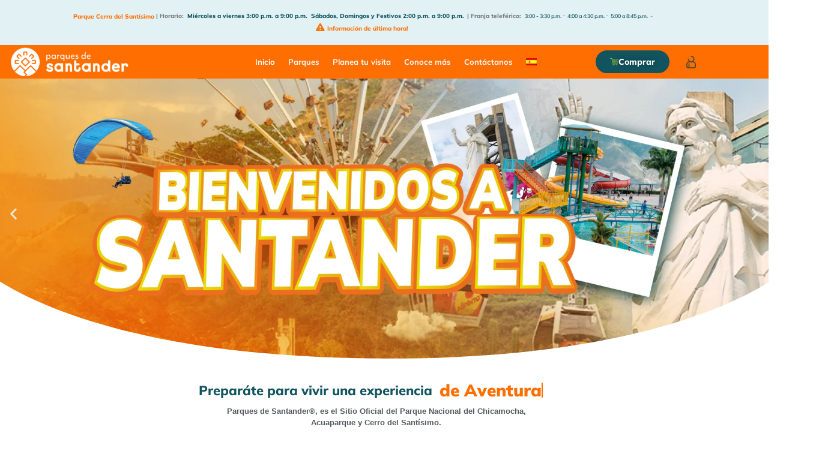

--- FILE ---
content_type: text/html; charset=UTF-8
request_url: https://parquesdesantander.com/
body_size: 154163
content:
<!doctype html>
<html lang="es-ES">
<head><meta charset="UTF-8"><script>if(navigator.userAgent.match(/MSIE|Internet Explorer/i)||navigator.userAgent.match(/Trident\/7\..*?rv:11/i)){var href=document.location.href;if(!href.match(/[?&]nowprocket/)){if(href.indexOf("?")==-1){if(href.indexOf("#")==-1){document.location.href=href+"?nowprocket=1"}else{document.location.href=href.replace("#","?nowprocket=1#")}}else{if(href.indexOf("#")==-1){document.location.href=href+"&nowprocket=1"}else{document.location.href=href.replace("#","&nowprocket=1#")}}}}</script><script>(()=>{class RocketLazyLoadScripts{constructor(){this.v="2.0.4",this.userEvents=["keydown","keyup","mousedown","mouseup","mousemove","mouseover","mouseout","touchmove","touchstart","touchend","touchcancel","wheel","click","dblclick","input"],this.attributeEvents=["onblur","onclick","oncontextmenu","ondblclick","onfocus","onmousedown","onmouseenter","onmouseleave","onmousemove","onmouseout","onmouseover","onmouseup","onmousewheel","onscroll","onsubmit"]}async t(){this.i(),this.o(),/iP(ad|hone)/.test(navigator.userAgent)&&this.h(),this.u(),this.l(this),this.m(),this.k(this),this.p(this),this._(),await Promise.all([this.R(),this.L()]),this.lastBreath=Date.now(),this.S(this),this.P(),this.D(),this.O(),this.M(),await this.C(this.delayedScripts.normal),await this.C(this.delayedScripts.defer),await this.C(this.delayedScripts.async),await this.T(),await this.F(),await this.j(),await this.A(),window.dispatchEvent(new Event("rocket-allScriptsLoaded")),this.everythingLoaded=!0,this.lastTouchEnd&&await new Promise(t=>setTimeout(t,500-Date.now()+this.lastTouchEnd)),this.I(),this.H(),this.U(),this.W()}i(){this.CSPIssue=sessionStorage.getItem("rocketCSPIssue"),document.addEventListener("securitypolicyviolation",t=>{this.CSPIssue||"script-src-elem"!==t.violatedDirective||"data"!==t.blockedURI||(this.CSPIssue=!0,sessionStorage.setItem("rocketCSPIssue",!0))},{isRocket:!0})}o(){window.addEventListener("pageshow",t=>{this.persisted=t.persisted,this.realWindowLoadedFired=!0},{isRocket:!0}),window.addEventListener("pagehide",()=>{this.onFirstUserAction=null},{isRocket:!0})}h(){let t;function e(e){t=e}window.addEventListener("touchstart",e,{isRocket:!0}),window.addEventListener("touchend",function i(o){o.changedTouches[0]&&t.changedTouches[0]&&Math.abs(o.changedTouches[0].pageX-t.changedTouches[0].pageX)<10&&Math.abs(o.changedTouches[0].pageY-t.changedTouches[0].pageY)<10&&o.timeStamp-t.timeStamp<200&&(window.removeEventListener("touchstart",e,{isRocket:!0}),window.removeEventListener("touchend",i,{isRocket:!0}),"INPUT"===o.target.tagName&&"text"===o.target.type||(o.target.dispatchEvent(new TouchEvent("touchend",{target:o.target,bubbles:!0})),o.target.dispatchEvent(new MouseEvent("mouseover",{target:o.target,bubbles:!0})),o.target.dispatchEvent(new PointerEvent("click",{target:o.target,bubbles:!0,cancelable:!0,detail:1,clientX:o.changedTouches[0].clientX,clientY:o.changedTouches[0].clientY})),event.preventDefault()))},{isRocket:!0})}q(t){this.userActionTriggered||("mousemove"!==t.type||this.firstMousemoveIgnored?"keyup"===t.type||"mouseover"===t.type||"mouseout"===t.type||(this.userActionTriggered=!0,this.onFirstUserAction&&this.onFirstUserAction()):this.firstMousemoveIgnored=!0),"click"===t.type&&t.preventDefault(),t.stopPropagation(),t.stopImmediatePropagation(),"touchstart"===this.lastEvent&&"touchend"===t.type&&(this.lastTouchEnd=Date.now()),"click"===t.type&&(this.lastTouchEnd=0),this.lastEvent=t.type,t.composedPath&&t.composedPath()[0].getRootNode()instanceof ShadowRoot&&(t.rocketTarget=t.composedPath()[0]),this.savedUserEvents.push(t)}u(){this.savedUserEvents=[],this.userEventHandler=this.q.bind(this),this.userEvents.forEach(t=>window.addEventListener(t,this.userEventHandler,{passive:!1,isRocket:!0})),document.addEventListener("visibilitychange",this.userEventHandler,{isRocket:!0})}U(){this.userEvents.forEach(t=>window.removeEventListener(t,this.userEventHandler,{passive:!1,isRocket:!0})),document.removeEventListener("visibilitychange",this.userEventHandler,{isRocket:!0}),this.savedUserEvents.forEach(t=>{(t.rocketTarget||t.target).dispatchEvent(new window[t.constructor.name](t.type,t))})}m(){const t="return false",e=Array.from(this.attributeEvents,t=>"data-rocket-"+t),i="["+this.attributeEvents.join("],[")+"]",o="[data-rocket-"+this.attributeEvents.join("],[data-rocket-")+"]",s=(e,i,o)=>{o&&o!==t&&(e.setAttribute("data-rocket-"+i,o),e["rocket"+i]=new Function("event",o),e.setAttribute(i,t))};new MutationObserver(t=>{for(const n of t)"attributes"===n.type&&(n.attributeName.startsWith("data-rocket-")||this.everythingLoaded?n.attributeName.startsWith("data-rocket-")&&this.everythingLoaded&&this.N(n.target,n.attributeName.substring(12)):s(n.target,n.attributeName,n.target.getAttribute(n.attributeName))),"childList"===n.type&&n.addedNodes.forEach(t=>{if(t.nodeType===Node.ELEMENT_NODE)if(this.everythingLoaded)for(const i of[t,...t.querySelectorAll(o)])for(const t of i.getAttributeNames())e.includes(t)&&this.N(i,t.substring(12));else for(const e of[t,...t.querySelectorAll(i)])for(const t of e.getAttributeNames())this.attributeEvents.includes(t)&&s(e,t,e.getAttribute(t))})}).observe(document,{subtree:!0,childList:!0,attributeFilter:[...this.attributeEvents,...e]})}I(){this.attributeEvents.forEach(t=>{document.querySelectorAll("[data-rocket-"+t+"]").forEach(e=>{this.N(e,t)})})}N(t,e){const i=t.getAttribute("data-rocket-"+e);i&&(t.setAttribute(e,i),t.removeAttribute("data-rocket-"+e))}k(t){Object.defineProperty(HTMLElement.prototype,"onclick",{get(){return this.rocketonclick||null},set(e){this.rocketonclick=e,this.setAttribute(t.everythingLoaded?"onclick":"data-rocket-onclick","this.rocketonclick(event)")}})}S(t){function e(e,i){let o=e[i];e[i]=null,Object.defineProperty(e,i,{get:()=>o,set(s){t.everythingLoaded?o=s:e["rocket"+i]=o=s}})}e(document,"onreadystatechange"),e(window,"onload"),e(window,"onpageshow");try{Object.defineProperty(document,"readyState",{get:()=>t.rocketReadyState,set(e){t.rocketReadyState=e},configurable:!0}),document.readyState="loading"}catch(t){console.log("WPRocket DJE readyState conflict, bypassing")}}l(t){this.originalAddEventListener=EventTarget.prototype.addEventListener,this.originalRemoveEventListener=EventTarget.prototype.removeEventListener,this.savedEventListeners=[],EventTarget.prototype.addEventListener=function(e,i,o){o&&o.isRocket||!t.B(e,this)&&!t.userEvents.includes(e)||t.B(e,this)&&!t.userActionTriggered||e.startsWith("rocket-")||t.everythingLoaded?t.originalAddEventListener.call(this,e,i,o):(t.savedEventListeners.push({target:this,remove:!1,type:e,func:i,options:o}),"mouseenter"!==e&&"mouseleave"!==e||t.originalAddEventListener.call(this,e,t.savedUserEvents.push,o))},EventTarget.prototype.removeEventListener=function(e,i,o){o&&o.isRocket||!t.B(e,this)&&!t.userEvents.includes(e)||t.B(e,this)&&!t.userActionTriggered||e.startsWith("rocket-")||t.everythingLoaded?t.originalRemoveEventListener.call(this,e,i,o):t.savedEventListeners.push({target:this,remove:!0,type:e,func:i,options:o})}}J(t,e){this.savedEventListeners=this.savedEventListeners.filter(i=>{let o=i.type,s=i.target||window;return e!==o||t!==s||(this.B(o,s)&&(i.type="rocket-"+o),this.$(i),!1)})}H(){EventTarget.prototype.addEventListener=this.originalAddEventListener,EventTarget.prototype.removeEventListener=this.originalRemoveEventListener,this.savedEventListeners.forEach(t=>this.$(t))}$(t){t.remove?this.originalRemoveEventListener.call(t.target,t.type,t.func,t.options):this.originalAddEventListener.call(t.target,t.type,t.func,t.options)}p(t){let e;function i(e){return t.everythingLoaded?e:e.split(" ").map(t=>"load"===t||t.startsWith("load.")?"rocket-jquery-load":t).join(" ")}function o(o){function s(e){const s=o.fn[e];o.fn[e]=o.fn.init.prototype[e]=function(){return this[0]===window&&t.userActionTriggered&&("string"==typeof arguments[0]||arguments[0]instanceof String?arguments[0]=i(arguments[0]):"object"==typeof arguments[0]&&Object.keys(arguments[0]).forEach(t=>{const e=arguments[0][t];delete arguments[0][t],arguments[0][i(t)]=e})),s.apply(this,arguments),this}}if(o&&o.fn&&!t.allJQueries.includes(o)){const e={DOMContentLoaded:[],"rocket-DOMContentLoaded":[]};for(const t in e)document.addEventListener(t,()=>{e[t].forEach(t=>t())},{isRocket:!0});o.fn.ready=o.fn.init.prototype.ready=function(i){function s(){parseInt(o.fn.jquery)>2?setTimeout(()=>i.bind(document)(o)):i.bind(document)(o)}return"function"==typeof i&&(t.realDomReadyFired?!t.userActionTriggered||t.fauxDomReadyFired?s():e["rocket-DOMContentLoaded"].push(s):e.DOMContentLoaded.push(s)),o([])},s("on"),s("one"),s("off"),t.allJQueries.push(o)}e=o}t.allJQueries=[],o(window.jQuery),Object.defineProperty(window,"jQuery",{get:()=>e,set(t){o(t)}})}P(){const t=new Map;document.write=document.writeln=function(e){const i=document.currentScript,o=document.createRange(),s=i.parentElement;let n=t.get(i);void 0===n&&(n=i.nextSibling,t.set(i,n));const c=document.createDocumentFragment();o.setStart(c,0),c.appendChild(o.createContextualFragment(e)),s.insertBefore(c,n)}}async R(){return new Promise(t=>{this.userActionTriggered?t():this.onFirstUserAction=t})}async L(){return new Promise(t=>{document.addEventListener("DOMContentLoaded",()=>{this.realDomReadyFired=!0,t()},{isRocket:!0})})}async j(){return this.realWindowLoadedFired?Promise.resolve():new Promise(t=>{window.addEventListener("load",t,{isRocket:!0})})}M(){this.pendingScripts=[];this.scriptsMutationObserver=new MutationObserver(t=>{for(const e of t)e.addedNodes.forEach(t=>{"SCRIPT"!==t.tagName||t.noModule||t.isWPRocket||this.pendingScripts.push({script:t,promise:new Promise(e=>{const i=()=>{const i=this.pendingScripts.findIndex(e=>e.script===t);i>=0&&this.pendingScripts.splice(i,1),e()};t.addEventListener("load",i,{isRocket:!0}),t.addEventListener("error",i,{isRocket:!0}),setTimeout(i,1e3)})})})}),this.scriptsMutationObserver.observe(document,{childList:!0,subtree:!0})}async F(){await this.X(),this.pendingScripts.length?(await this.pendingScripts[0].promise,await this.F()):this.scriptsMutationObserver.disconnect()}D(){this.delayedScripts={normal:[],async:[],defer:[]},document.querySelectorAll("script[type$=rocketlazyloadscript]").forEach(t=>{t.hasAttribute("data-rocket-src")?t.hasAttribute("async")&&!1!==t.async?this.delayedScripts.async.push(t):t.hasAttribute("defer")&&!1!==t.defer||"module"===t.getAttribute("data-rocket-type")?this.delayedScripts.defer.push(t):this.delayedScripts.normal.push(t):this.delayedScripts.normal.push(t)})}async _(){await this.L();let t=[];document.querySelectorAll("script[type$=rocketlazyloadscript][data-rocket-src]").forEach(e=>{let i=e.getAttribute("data-rocket-src");if(i&&!i.startsWith("data:")){i.startsWith("//")&&(i=location.protocol+i);try{const o=new URL(i).origin;o!==location.origin&&t.push({src:o,crossOrigin:e.crossOrigin||"module"===e.getAttribute("data-rocket-type")})}catch(t){}}}),t=[...new Map(t.map(t=>[JSON.stringify(t),t])).values()],this.Y(t,"preconnect")}async G(t){if(await this.K(),!0!==t.noModule||!("noModule"in HTMLScriptElement.prototype))return new Promise(e=>{let i;function o(){(i||t).setAttribute("data-rocket-status","executed"),e()}try{if(navigator.userAgent.includes("Firefox/")||""===navigator.vendor||this.CSPIssue)i=document.createElement("script"),[...t.attributes].forEach(t=>{let e=t.nodeName;"type"!==e&&("data-rocket-type"===e&&(e="type"),"data-rocket-src"===e&&(e="src"),i.setAttribute(e,t.nodeValue))}),t.text&&(i.text=t.text),t.nonce&&(i.nonce=t.nonce),i.hasAttribute("src")?(i.addEventListener("load",o,{isRocket:!0}),i.addEventListener("error",()=>{i.setAttribute("data-rocket-status","failed-network"),e()},{isRocket:!0}),setTimeout(()=>{i.isConnected||e()},1)):(i.text=t.text,o()),i.isWPRocket=!0,t.parentNode.replaceChild(i,t);else{const i=t.getAttribute("data-rocket-type"),s=t.getAttribute("data-rocket-src");i?(t.type=i,t.removeAttribute("data-rocket-type")):t.removeAttribute("type"),t.addEventListener("load",o,{isRocket:!0}),t.addEventListener("error",i=>{this.CSPIssue&&i.target.src.startsWith("data:")?(console.log("WPRocket: CSP fallback activated"),t.removeAttribute("src"),this.G(t).then(e)):(t.setAttribute("data-rocket-status","failed-network"),e())},{isRocket:!0}),s?(t.fetchPriority="high",t.removeAttribute("data-rocket-src"),t.src=s):t.src="data:text/javascript;base64,"+window.btoa(unescape(encodeURIComponent(t.text)))}}catch(i){t.setAttribute("data-rocket-status","failed-transform"),e()}});t.setAttribute("data-rocket-status","skipped")}async C(t){const e=t.shift();return e?(e.isConnected&&await this.G(e),this.C(t)):Promise.resolve()}O(){this.Y([...this.delayedScripts.normal,...this.delayedScripts.defer,...this.delayedScripts.async],"preload")}Y(t,e){this.trash=this.trash||[];let i=!0;var o=document.createDocumentFragment();t.forEach(t=>{const s=t.getAttribute&&t.getAttribute("data-rocket-src")||t.src;if(s&&!s.startsWith("data:")){const n=document.createElement("link");n.href=s,n.rel=e,"preconnect"!==e&&(n.as="script",n.fetchPriority=i?"high":"low"),t.getAttribute&&"module"===t.getAttribute("data-rocket-type")&&(n.crossOrigin=!0),t.crossOrigin&&(n.crossOrigin=t.crossOrigin),t.integrity&&(n.integrity=t.integrity),t.nonce&&(n.nonce=t.nonce),o.appendChild(n),this.trash.push(n),i=!1}}),document.head.appendChild(o)}W(){this.trash.forEach(t=>t.remove())}async T(){try{document.readyState="interactive"}catch(t){}this.fauxDomReadyFired=!0;try{await this.K(),this.J(document,"readystatechange"),document.dispatchEvent(new Event("rocket-readystatechange")),await this.K(),document.rocketonreadystatechange&&document.rocketonreadystatechange(),await this.K(),this.J(document,"DOMContentLoaded"),document.dispatchEvent(new Event("rocket-DOMContentLoaded")),await this.K(),this.J(window,"DOMContentLoaded"),window.dispatchEvent(new Event("rocket-DOMContentLoaded"))}catch(t){console.error(t)}}async A(){try{document.readyState="complete"}catch(t){}try{await this.K(),this.J(document,"readystatechange"),document.dispatchEvent(new Event("rocket-readystatechange")),await this.K(),document.rocketonreadystatechange&&document.rocketonreadystatechange(),await this.K(),this.J(window,"load"),window.dispatchEvent(new Event("rocket-load")),await this.K(),window.rocketonload&&window.rocketonload(),await this.K(),this.allJQueries.forEach(t=>t(window).trigger("rocket-jquery-load")),await this.K(),this.J(window,"pageshow");const t=new Event("rocket-pageshow");t.persisted=this.persisted,window.dispatchEvent(t),await this.K(),window.rocketonpageshow&&window.rocketonpageshow({persisted:this.persisted})}catch(t){console.error(t)}}async K(){Date.now()-this.lastBreath>45&&(await this.X(),this.lastBreath=Date.now())}async X(){return document.hidden?new Promise(t=>setTimeout(t)):new Promise(t=>requestAnimationFrame(t))}B(t,e){return e===document&&"readystatechange"===t||(e===document&&"DOMContentLoaded"===t||(e===window&&"DOMContentLoaded"===t||(e===window&&"load"===t||e===window&&"pageshow"===t)))}static run(){(new RocketLazyLoadScripts).t()}}RocketLazyLoadScripts.run()})();</script>
	
	<meta name="viewport" content="width=device-width, initial-scale=1">
	<link rel="profile" href="https://gmpg.org/xfn/11">
	<title>Parques de Santander &#8211; Colombia &#8211; Parques temáticos de Santander &#8211; Colombia</title>
<link data-rocket-prefetch href="https://www.googletagmanager.com" rel="dns-prefetch">
<link data-rocket-prefetch href="https://app.truconversion.com" rel="dns-prefetch">
<link data-rocket-prefetch href="https://googleads.g.doubleclick.net" rel="dns-prefetch">
<link data-rocket-prefetch href="https://monitor.fraudblocker.com" rel="dns-prefetch"><link rel="preload" data-rocket-preload as="image" href="https://parquesdesantander.com/wp-content/uploads/2025/10/PAGINA-06-1-scaled.webp" fetchpriority="high">
<meta name='robots' content='max-image-preview:large' />
<link rel="alternate" hreflang="es" href="https://parquesdesantander.com/" />
<link rel="alternate" hreflang="en" href="https://parquesdesantander.com/en/" />
<link rel="alternate" hreflang="x-default" href="https://parquesdesantander.com/" />

<script type="rocketlazyloadscript">
dataLayer = [{"title":"Inicio","author":"espaciodigital","wordcount":56434,"logged_in":"false","page_id":3655,"post_date":"2021-11-05 18:00:57","post_type":"page"}];
</script>
<!-- Google Tag Manager -->
<script type="rocketlazyloadscript">(function(w,d,s,l,i){w[l]=w[l]||[];w[l].push({'gtm.start':
new Date().getTime(),event:'gtm.js'});var f=d.getElementsByTagName(s)[0],
j=d.createElement(s),dl=l!='dataLayer'?'&l='+l:'';j.async=true;j.src=
'https://www.googletagmanager.com/gtm.js?id='+i+dl;f.parentNode.insertBefore(j,f);
})(window,document,'script','dataLayer','GTM-KZTGGH6V');</script>
<!-- End Google Tag Manager --><link rel="alternate" type="application/rss+xml" title="Parques de Santander - Colombia &raquo; Feed" href="https://parquesdesantander.com/feed/" />
<link rel="alternate" type="application/rss+xml" title="Parques de Santander - Colombia &raquo; Feed de los comentarios" href="https://parquesdesantander.com/comments/feed/" />
<link rel="alternate" title="oEmbed (JSON)" type="application/json+oembed" href="https://parquesdesantander.com/wp-json/oembed/1.0/embed?url=https%3A%2F%2Fparquesdesantander.com%2F" />
<link rel="alternate" title="oEmbed (XML)" type="text/xml+oembed" href="https://parquesdesantander.com/wp-json/oembed/1.0/embed?url=https%3A%2F%2Fparquesdesantander.com%2F&#038;format=xml" />
<style id='wp-img-auto-sizes-contain-inline-css'>
img:is([sizes=auto i],[sizes^="auto," i]){contain-intrinsic-size:3000px 1500px}
/*# sourceURL=wp-img-auto-sizes-contain-inline-css */
</style>
<link data-minify="1" rel='stylesheet' id='jet-engine-wc-meta-boxes-css' href='https://parquesdesantander.com/wp-content/cache/min/1/wp-content/plugins/jet-engine/includes/compatibility/packages/woocommerce/inc/assets/css/admin/meta-boxes.css?ver=1767035814' media='all' />
<link data-minify="1" rel='stylesheet' id='hello-elementor-theme-style-css' href='https://parquesdesantander.com/wp-content/cache/min/1/wp-content/themes/hello-elementor/assets/css/theme.css?ver=1767035814' media='all' />
<link data-minify="1" rel='stylesheet' id='jet-menu-hello-css' href='https://parquesdesantander.com/wp-content/cache/min/1/wp-content/plugins/jet-menu/integration/themes/hello-elementor/assets/css/style.css?ver=1767035814' media='all' />
<link data-minify="1" rel='stylesheet' id='swiper-css' href='https://parquesdesantander.com/wp-content/cache/min/1/wp-content/plugins/elementor/assets/lib/swiper/v8/css/swiper.min.css?ver=1767035814' media='all' />
<link rel='stylesheet' id='e-swiper-css' href='https://parquesdesantander.com/wp-content/plugins/elementor/assets/css/conditionals/e-swiper.min.css?ver=3.34.0' media='all' />
<link rel='stylesheet' id='elementor-icons-shared-0-css' href='https://parquesdesantander.com/wp-content/plugins/elementor/assets/lib/font-awesome/css/fontawesome.min.css?ver=5.15.3' media='all' />
<link data-minify="1" rel='stylesheet' id='elementor-icons-fa-solid-css' href='https://parquesdesantander.com/wp-content/cache/min/1/wp-content/plugins/elementor/assets/lib/font-awesome/css/solid.min.css?ver=1767035814' media='all' />
<style id='wp-emoji-styles-inline-css'>

	img.wp-smiley, img.emoji {
		display: inline !important;
		border: none !important;
		box-shadow: none !important;
		height: 1em !important;
		width: 1em !important;
		margin: 0 0.07em !important;
		vertical-align: -0.1em !important;
		background: none !important;
		padding: 0 !important;
	}
/*# sourceURL=wp-emoji-styles-inline-css */
</style>
<style id='wppb-edit-profile-style-inline-css'>


/*# sourceURL=https://parquesdesantander.com/wp-content/plugins/profile-builder/assets/misc/gutenberg/blocks/build/edit-profile/style-index.css */
</style>
<style id='wppb-login-style-inline-css'>


/*# sourceURL=https://parquesdesantander.com/wp-content/plugins/profile-builder/assets/misc/gutenberg/blocks/build/login/style-index.css */
</style>
<style id='wppb-recover-password-style-inline-css'>


/*# sourceURL=https://parquesdesantander.com/wp-content/plugins/profile-builder/assets/misc/gutenberg/blocks/build/recover-password/style-index.css */
</style>
<style id='wppb-register-style-inline-css'>


/*# sourceURL=https://parquesdesantander.com/wp-content/plugins/profile-builder/assets/misc/gutenberg/blocks/build/register/style-index.css */
</style>
<link data-minify="1" rel='stylesheet' id='jet-engine-frontend-css' href='https://parquesdesantander.com/wp-content/cache/min/1/wp-content/plugins/jet-engine/assets/css/frontend.css?ver=1767035815' media='all' />
<style id='global-styles-inline-css'>
:root{--wp--preset--aspect-ratio--square: 1;--wp--preset--aspect-ratio--4-3: 4/3;--wp--preset--aspect-ratio--3-4: 3/4;--wp--preset--aspect-ratio--3-2: 3/2;--wp--preset--aspect-ratio--2-3: 2/3;--wp--preset--aspect-ratio--16-9: 16/9;--wp--preset--aspect-ratio--9-16: 9/16;--wp--preset--color--black: #000000;--wp--preset--color--cyan-bluish-gray: #abb8c3;--wp--preset--color--white: #ffffff;--wp--preset--color--pale-pink: #f78da7;--wp--preset--color--vivid-red: #cf2e2e;--wp--preset--color--luminous-vivid-orange: #ff6900;--wp--preset--color--luminous-vivid-amber: #fcb900;--wp--preset--color--light-green-cyan: #7bdcb5;--wp--preset--color--vivid-green-cyan: #00d084;--wp--preset--color--pale-cyan-blue: #8ed1fc;--wp--preset--color--vivid-cyan-blue: #0693e3;--wp--preset--color--vivid-purple: #9b51e0;--wp--preset--gradient--vivid-cyan-blue-to-vivid-purple: linear-gradient(135deg,rgb(6,147,227) 0%,rgb(155,81,224) 100%);--wp--preset--gradient--light-green-cyan-to-vivid-green-cyan: linear-gradient(135deg,rgb(122,220,180) 0%,rgb(0,208,130) 100%);--wp--preset--gradient--luminous-vivid-amber-to-luminous-vivid-orange: linear-gradient(135deg,rgb(252,185,0) 0%,rgb(255,105,0) 100%);--wp--preset--gradient--luminous-vivid-orange-to-vivid-red: linear-gradient(135deg,rgb(255,105,0) 0%,rgb(207,46,46) 100%);--wp--preset--gradient--very-light-gray-to-cyan-bluish-gray: linear-gradient(135deg,rgb(238,238,238) 0%,rgb(169,184,195) 100%);--wp--preset--gradient--cool-to-warm-spectrum: linear-gradient(135deg,rgb(74,234,220) 0%,rgb(151,120,209) 20%,rgb(207,42,186) 40%,rgb(238,44,130) 60%,rgb(251,105,98) 80%,rgb(254,248,76) 100%);--wp--preset--gradient--blush-light-purple: linear-gradient(135deg,rgb(255,206,236) 0%,rgb(152,150,240) 100%);--wp--preset--gradient--blush-bordeaux: linear-gradient(135deg,rgb(254,205,165) 0%,rgb(254,45,45) 50%,rgb(107,0,62) 100%);--wp--preset--gradient--luminous-dusk: linear-gradient(135deg,rgb(255,203,112) 0%,rgb(199,81,192) 50%,rgb(65,88,208) 100%);--wp--preset--gradient--pale-ocean: linear-gradient(135deg,rgb(255,245,203) 0%,rgb(182,227,212) 50%,rgb(51,167,181) 100%);--wp--preset--gradient--electric-grass: linear-gradient(135deg,rgb(202,248,128) 0%,rgb(113,206,126) 100%);--wp--preset--gradient--midnight: linear-gradient(135deg,rgb(2,3,129) 0%,rgb(40,116,252) 100%);--wp--preset--font-size--small: 13px;--wp--preset--font-size--medium: 20px;--wp--preset--font-size--large: 36px;--wp--preset--font-size--x-large: 42px;--wp--preset--spacing--20: 0.44rem;--wp--preset--spacing--30: 0.67rem;--wp--preset--spacing--40: 1rem;--wp--preset--spacing--50: 1.5rem;--wp--preset--spacing--60: 2.25rem;--wp--preset--spacing--70: 3.38rem;--wp--preset--spacing--80: 5.06rem;--wp--preset--shadow--natural: 6px 6px 9px rgba(0, 0, 0, 0.2);--wp--preset--shadow--deep: 12px 12px 50px rgba(0, 0, 0, 0.4);--wp--preset--shadow--sharp: 6px 6px 0px rgba(0, 0, 0, 0.2);--wp--preset--shadow--outlined: 6px 6px 0px -3px rgb(255, 255, 255), 6px 6px rgb(0, 0, 0);--wp--preset--shadow--crisp: 6px 6px 0px rgb(0, 0, 0);}:root { --wp--style--global--content-size: 800px;--wp--style--global--wide-size: 1200px; }:where(body) { margin: 0; }.wp-site-blocks > .alignleft { float: left; margin-right: 2em; }.wp-site-blocks > .alignright { float: right; margin-left: 2em; }.wp-site-blocks > .aligncenter { justify-content: center; margin-left: auto; margin-right: auto; }:where(.wp-site-blocks) > * { margin-block-start: 24px; margin-block-end: 0; }:where(.wp-site-blocks) > :first-child { margin-block-start: 0; }:where(.wp-site-blocks) > :last-child { margin-block-end: 0; }:root { --wp--style--block-gap: 24px; }:root :where(.is-layout-flow) > :first-child{margin-block-start: 0;}:root :where(.is-layout-flow) > :last-child{margin-block-end: 0;}:root :where(.is-layout-flow) > *{margin-block-start: 24px;margin-block-end: 0;}:root :where(.is-layout-constrained) > :first-child{margin-block-start: 0;}:root :where(.is-layout-constrained) > :last-child{margin-block-end: 0;}:root :where(.is-layout-constrained) > *{margin-block-start: 24px;margin-block-end: 0;}:root :where(.is-layout-flex){gap: 24px;}:root :where(.is-layout-grid){gap: 24px;}.is-layout-flow > .alignleft{float: left;margin-inline-start: 0;margin-inline-end: 2em;}.is-layout-flow > .alignright{float: right;margin-inline-start: 2em;margin-inline-end: 0;}.is-layout-flow > .aligncenter{margin-left: auto !important;margin-right: auto !important;}.is-layout-constrained > .alignleft{float: left;margin-inline-start: 0;margin-inline-end: 2em;}.is-layout-constrained > .alignright{float: right;margin-inline-start: 2em;margin-inline-end: 0;}.is-layout-constrained > .aligncenter{margin-left: auto !important;margin-right: auto !important;}.is-layout-constrained > :where(:not(.alignleft):not(.alignright):not(.alignfull)){max-width: var(--wp--style--global--content-size);margin-left: auto !important;margin-right: auto !important;}.is-layout-constrained > .alignwide{max-width: var(--wp--style--global--wide-size);}body .is-layout-flex{display: flex;}.is-layout-flex{flex-wrap: wrap;align-items: center;}.is-layout-flex > :is(*, div){margin: 0;}body .is-layout-grid{display: grid;}.is-layout-grid > :is(*, div){margin: 0;}body{padding-top: 0px;padding-right: 0px;padding-bottom: 0px;padding-left: 0px;}a:where(:not(.wp-element-button)){text-decoration: underline;}:root :where(.wp-element-button, .wp-block-button__link){background-color: #32373c;border-width: 0;color: #fff;font-family: inherit;font-size: inherit;font-style: inherit;font-weight: inherit;letter-spacing: inherit;line-height: inherit;padding-top: calc(0.667em + 2px);padding-right: calc(1.333em + 2px);padding-bottom: calc(0.667em + 2px);padding-left: calc(1.333em + 2px);text-decoration: none;text-transform: inherit;}.has-black-color{color: var(--wp--preset--color--black) !important;}.has-cyan-bluish-gray-color{color: var(--wp--preset--color--cyan-bluish-gray) !important;}.has-white-color{color: var(--wp--preset--color--white) !important;}.has-pale-pink-color{color: var(--wp--preset--color--pale-pink) !important;}.has-vivid-red-color{color: var(--wp--preset--color--vivid-red) !important;}.has-luminous-vivid-orange-color{color: var(--wp--preset--color--luminous-vivid-orange) !important;}.has-luminous-vivid-amber-color{color: var(--wp--preset--color--luminous-vivid-amber) !important;}.has-light-green-cyan-color{color: var(--wp--preset--color--light-green-cyan) !important;}.has-vivid-green-cyan-color{color: var(--wp--preset--color--vivid-green-cyan) !important;}.has-pale-cyan-blue-color{color: var(--wp--preset--color--pale-cyan-blue) !important;}.has-vivid-cyan-blue-color{color: var(--wp--preset--color--vivid-cyan-blue) !important;}.has-vivid-purple-color{color: var(--wp--preset--color--vivid-purple) !important;}.has-black-background-color{background-color: var(--wp--preset--color--black) !important;}.has-cyan-bluish-gray-background-color{background-color: var(--wp--preset--color--cyan-bluish-gray) !important;}.has-white-background-color{background-color: var(--wp--preset--color--white) !important;}.has-pale-pink-background-color{background-color: var(--wp--preset--color--pale-pink) !important;}.has-vivid-red-background-color{background-color: var(--wp--preset--color--vivid-red) !important;}.has-luminous-vivid-orange-background-color{background-color: var(--wp--preset--color--luminous-vivid-orange) !important;}.has-luminous-vivid-amber-background-color{background-color: var(--wp--preset--color--luminous-vivid-amber) !important;}.has-light-green-cyan-background-color{background-color: var(--wp--preset--color--light-green-cyan) !important;}.has-vivid-green-cyan-background-color{background-color: var(--wp--preset--color--vivid-green-cyan) !important;}.has-pale-cyan-blue-background-color{background-color: var(--wp--preset--color--pale-cyan-blue) !important;}.has-vivid-cyan-blue-background-color{background-color: var(--wp--preset--color--vivid-cyan-blue) !important;}.has-vivid-purple-background-color{background-color: var(--wp--preset--color--vivid-purple) !important;}.has-black-border-color{border-color: var(--wp--preset--color--black) !important;}.has-cyan-bluish-gray-border-color{border-color: var(--wp--preset--color--cyan-bluish-gray) !important;}.has-white-border-color{border-color: var(--wp--preset--color--white) !important;}.has-pale-pink-border-color{border-color: var(--wp--preset--color--pale-pink) !important;}.has-vivid-red-border-color{border-color: var(--wp--preset--color--vivid-red) !important;}.has-luminous-vivid-orange-border-color{border-color: var(--wp--preset--color--luminous-vivid-orange) !important;}.has-luminous-vivid-amber-border-color{border-color: var(--wp--preset--color--luminous-vivid-amber) !important;}.has-light-green-cyan-border-color{border-color: var(--wp--preset--color--light-green-cyan) !important;}.has-vivid-green-cyan-border-color{border-color: var(--wp--preset--color--vivid-green-cyan) !important;}.has-pale-cyan-blue-border-color{border-color: var(--wp--preset--color--pale-cyan-blue) !important;}.has-vivid-cyan-blue-border-color{border-color: var(--wp--preset--color--vivid-cyan-blue) !important;}.has-vivid-purple-border-color{border-color: var(--wp--preset--color--vivid-purple) !important;}.has-vivid-cyan-blue-to-vivid-purple-gradient-background{background: var(--wp--preset--gradient--vivid-cyan-blue-to-vivid-purple) !important;}.has-light-green-cyan-to-vivid-green-cyan-gradient-background{background: var(--wp--preset--gradient--light-green-cyan-to-vivid-green-cyan) !important;}.has-luminous-vivid-amber-to-luminous-vivid-orange-gradient-background{background: var(--wp--preset--gradient--luminous-vivid-amber-to-luminous-vivid-orange) !important;}.has-luminous-vivid-orange-to-vivid-red-gradient-background{background: var(--wp--preset--gradient--luminous-vivid-orange-to-vivid-red) !important;}.has-very-light-gray-to-cyan-bluish-gray-gradient-background{background: var(--wp--preset--gradient--very-light-gray-to-cyan-bluish-gray) !important;}.has-cool-to-warm-spectrum-gradient-background{background: var(--wp--preset--gradient--cool-to-warm-spectrum) !important;}.has-blush-light-purple-gradient-background{background: var(--wp--preset--gradient--blush-light-purple) !important;}.has-blush-bordeaux-gradient-background{background: var(--wp--preset--gradient--blush-bordeaux) !important;}.has-luminous-dusk-gradient-background{background: var(--wp--preset--gradient--luminous-dusk) !important;}.has-pale-ocean-gradient-background{background: var(--wp--preset--gradient--pale-ocean) !important;}.has-electric-grass-gradient-background{background: var(--wp--preset--gradient--electric-grass) !important;}.has-midnight-gradient-background{background: var(--wp--preset--gradient--midnight) !important;}.has-small-font-size{font-size: var(--wp--preset--font-size--small) !important;}.has-medium-font-size{font-size: var(--wp--preset--font-size--medium) !important;}.has-large-font-size{font-size: var(--wp--preset--font-size--large) !important;}.has-x-large-font-size{font-size: var(--wp--preset--font-size--x-large) !important;}
:root :where(.wp-block-pullquote){font-size: 1.5em;line-height: 1.6;}
/*# sourceURL=global-styles-inline-css */
</style>
<link data-minify="1" rel='stylesheet' id='wpml-blocks-css' href='https://parquesdesantander.com/wp-content/cache/min/1/wp-content/plugins/sitepress-multilingual-cms/dist/css/blocks/styles.css?ver=1767036670' media='all' />
<link data-minify="1" rel='stylesheet' id='woocommerce-layout-css' href='https://parquesdesantander.com/wp-content/cache/min/1/wp-content/plugins/woocommerce/assets/css/woocommerce-layout.css?ver=1767035815' media='all' />
<link data-minify="1" rel='stylesheet' id='woocommerce-smallscreen-css' href='https://parquesdesantander.com/wp-content/cache/min/1/wp-content/plugins/woocommerce/assets/css/woocommerce-smallscreen.css?ver=1767035815' media='only screen and (max-width: 768px)' />
<link data-minify="1" rel='stylesheet' id='woocommerce-general-css' href='https://parquesdesantander.com/wp-content/cache/min/1/wp-content/plugins/woocommerce/assets/css/woocommerce.css?ver=1767035815' media='all' />
<style id='woocommerce-inline-inline-css'>
.woocommerce form .form-row .required { visibility: visible; }
/*# sourceURL=woocommerce-inline-inline-css */
</style>
<link rel='stylesheet' id='wpml-legacy-dropdown-click-0-css' href='https://parquesdesantander.com/wp-content/plugins/sitepress-multilingual-cms/templates/language-switchers/legacy-dropdown-click/style.min.css?ver=1' media='all' />
<link rel='stylesheet' id='wpml-menu-item-0-css' href='https://parquesdesantander.com/wp-content/plugins/sitepress-multilingual-cms/templates/language-switchers/menu-item/style.min.css?ver=1' media='all' />
<link rel='stylesheet' id='ywctm-frontend-css' href='https://parquesdesantander.com/wp-content/plugins/yith-woocommerce-catalog-mode/assets/css/frontend.min.css?ver=2.50.0' media='all' />
<style id='ywctm-frontend-inline-css'>
form.cart button.single_add_to_cart_button, .ppc-button-wrapper, .wc-ppcp-paylater-msg__container, form.cart .quantity, table.variations, form.variations_form, .single_variation_wrap .variations_button, .widget.woocommerce.widget_shopping_cart{display: none !important}
/*# sourceURL=ywctm-frontend-inline-css */
</style>
<link data-minify="1" rel='stylesheet' id='brands-styles-css' href='https://parquesdesantander.com/wp-content/cache/min/1/wp-content/plugins/woocommerce/assets/css/brands.css?ver=1767035815' media='all' />
<link data-minify="1" rel='stylesheet' id='hello-elementor-css' href='https://parquesdesantander.com/wp-content/cache/min/1/wp-content/themes/hello-elementor/assets/css/reset.css?ver=1767035815' media='all' />
<link data-minify="1" rel='stylesheet' id='chld_thm_cfg_child-css' href='https://parquesdesantander.com/wp-content/cache/min/1/wp-content/themes/hello-elementor-child/style.css?ver=1767035815' media='all' />
<link data-minify="1" rel='stylesheet' id='hello-elementor-header-footer-css' href='https://parquesdesantander.com/wp-content/cache/min/1/wp-content/themes/hello-elementor/assets/css/header-footer.css?ver=1767035815' media='all' />
<link data-minify="1" rel='stylesheet' id='font-awesome-all-css' href='https://parquesdesantander.com/wp-content/cache/min/1/wp-content/plugins/jet-menu/assets/public/lib/font-awesome/css/all.min.css?ver=1767035815' media='all' />
<link rel='stylesheet' id='font-awesome-v4-shims-css' href='https://parquesdesantander.com/wp-content/plugins/jet-menu/assets/public/lib/font-awesome/css/v4-shims.min.css?ver=5.12.0' media='all' />
<link data-minify="1" rel='stylesheet' id='jet-menu-public-styles-css' href='https://parquesdesantander.com/wp-content/cache/min/1/wp-content/plugins/jet-menu/assets/public/css/public.css?ver=1767035815' media='all' />
<link data-minify="1" rel='stylesheet' id='jet-popup-frontend-css' href='https://parquesdesantander.com/wp-content/cache/min/1/wp-content/plugins/jet-popup/assets/css/jet-popup-frontend.css?ver=1767035815' media='all' />
<link rel='stylesheet' id='photoswipe-css' href='https://parquesdesantander.com/wp-content/plugins/woocommerce/assets/css/photoswipe/photoswipe.min.css?ver=10.2.3' media='all' />
<link rel='stylesheet' id='photoswipe-default-skin-css' href='https://parquesdesantander.com/wp-content/plugins/woocommerce/assets/css/photoswipe/default-skin/default-skin.min.css?ver=10.2.3' media='all' />
<link data-minify="1" rel='stylesheet' id='jet-woo-builder-css' href='https://parquesdesantander.com/wp-content/cache/min/1/wp-content/plugins/jet-woo-builder/assets/css/frontend.css?ver=1767035815' media='all' />
<style id='jet-woo-builder-inline-css'>
@font-face {
				font-family: "WooCommerce";
				font-weight: normal;
				font-style: normal;
				src: url("https://parquesdesantander.com/wp-content/plugins/woocommerce/assets/fonts/WooCommerce.eot");
				src: url("https://parquesdesantander.com/wp-content/plugins/woocommerce/assets/fonts/WooCommerce.eot?#iefix") format("embedded-opentype"),
					 url("https://parquesdesantander.com/wp-content/plugins/woocommerce/assets/fonts/WooCommerce.woff") format("woff"),
					 url("https://parquesdesantander.com/wp-content/plugins/woocommerce/assets/fonts/WooCommerce.ttf") format("truetype"),
					 url("https://parquesdesantander.com/wp-content/plugins/woocommerce/assets/fonts/WooCommerce.svg#WooCommerce") format("svg");
			}
/*# sourceURL=jet-woo-builder-inline-css */
</style>
<link data-minify="1" rel='stylesheet' id='jet-woo-builder-frontend-font-css' href='https://parquesdesantander.com/wp-content/cache/min/1/wp-content/plugins/jet-woo-builder/assets/css/lib/jetwoobuilder-frontend-font/css/jetwoobuilder-frontend-font.css?ver=1767035815' media='all' />
<link rel='stylesheet' id='elementor-frontend-css' href='https://parquesdesantander.com/wp-content/uploads/elementor/css/custom-frontend.min.css?ver=1768520316' media='all' />
<style id='elementor-frontend-inline-css'>
.elementor-kit-11{--e-global-color-primary:#11535E;--e-global-color-secondary:#7C482A;--e-global-color-text:#7A7A7A;--e-global-color-accent:#FF6E00;--e-global-color-7df5c53:#FF9100;--e-global-color-fb3ae54:#AEBD14;--e-global-color-19d36cd:#37CBD2;--e-global-color-84fcf8c:#C06747;--e-global-color-8e0c8c2:#FFC100;--e-global-color-7ebe5ae:#C7C7C7;--e-global-color-f6023a0:#E1F1F4;--e-global-color-48afbd8:#FFFFFF;--e-global-color-f3d8909:#E9E9E9;--e-global-color-e6f0d4b:#54595F;--e-global-color-7113f95:#0A434C;--e-global-color-f98ea44:#F7F7F7;--e-global-color-254aaa1:#4C6F77;--e-global-color-2d6f515:#F58349;--e-global-color-48ea49f:#F79E4C;--e-global-color-060921d:#B8C352;--e-global-color-ac2af99:#72D1D6;--e-global-color-7dbd8fa:#F9C651;--e-global-typography-primary-font-family:"Mulish";--e-global-typography-primary-font-size:38px;--e-global-typography-primary-font-weight:800;--e-global-typography-primary-line-height:1.2em;--e-global-typography-primary-letter-spacing:0px;--e-global-typography-secondary-font-family:"Mulish";--e-global-typography-secondary-font-size:28px;--e-global-typography-secondary-font-weight:800;--e-global-typography-secondary-line-height:1.1em;--e-global-typography-secondary-letter-spacing:0px;--e-global-typography-text-font-family:"Mulish";--e-global-typography-text-font-size:24px;--e-global-typography-text-font-weight:800;--e-global-typography-text-line-height:1.1em;--e-global-typography-text-letter-spacing:0px;--e-global-typography-accent-font-family:"Mulish";--e-global-typography-accent-font-size:22px;--e-global-typography-accent-font-weight:700;--e-global-typography-accent-line-height:1.4em;--e-global-typography-accent-letter-spacing:0px;--e-global-typography-3f53ce5-font-family:"Mulish";--e-global-typography-3f53ce5-font-size:19px;--e-global-typography-3f53ce5-font-weight:700;--e-global-typography-3f53ce5-line-height:1.1em;--e-global-typography-3f53ce5-letter-spacing:0px;--e-global-typography-31e0e8c-font-family:"Mulish";--e-global-typography-31e0e8c-font-size:15px;--e-global-typography-31e0e8c-font-weight:700;--e-global-typography-31e0e8c-line-height:1.3em;--e-global-typography-31e0e8c-letter-spacing:0.2px;--e-global-typography-b2be718-font-family:"Mulish";--e-global-typography-b2be718-font-size:13px;--e-global-typography-b2be718-font-weight:500;--e-global-typography-b2be718-line-height:1.4em;--e-global-typography-b2be718-letter-spacing:0px;--e-global-typography-117dd43-font-family:"Mulish";--e-global-typography-117dd43-font-size:12px;--e-global-typography-117dd43-font-weight:400;--e-global-typography-117dd43-line-height:1.4em;--e-global-typography-117dd43-letter-spacing:0px;--e-global-typography-dc169ae-font-family:"Mulish";--e-global-typography-dc169ae-font-size:13px;--e-global-typography-dc169ae-font-weight:700;--e-global-typography-dc169ae-line-height:1.4em;--e-global-typography-dc169ae-letter-spacing:0px;--e-global-typography-5e6b7c4-font-family:"Mulish";--e-global-typography-5e6b7c4-font-size:12px;--e-global-typography-5e6b7c4-font-weight:600;--e-global-typography-5e6b7c4-line-height:1.2em;--e-global-typography-5e6b7c4-letter-spacing:0px;--e-global-typography-ef15f1b-font-family:"Mulish";--e-global-typography-ef15f1b-font-size:12px;--e-global-typography-ef15f1b-font-weight:700;--e-global-typography-ef15f1b-line-height:1.2em;--e-global-typography-ef15f1b-letter-spacing:0px;--e-global-typography-f3fcc2b-font-family:"Mulish";--e-global-typography-f3fcc2b-font-size:15px;--e-global-typography-f3fcc2b-font-weight:800;--e-global-typography-f3fcc2b-line-height:1.3em;--e-global-typography-f3fcc2b-letter-spacing:0px;--e-global-typography-36fea76-font-family:"Mulish";--e-global-typography-36fea76-font-size:13px;--e-global-typography-36fea76-font-weight:700;--e-global-typography-36fea76-line-height:1.3em;--e-global-typography-36fea76-letter-spacing:0px;--e-global-typography-462558a-font-family:"Mulish";--e-global-typography-462558a-font-size:13px;--e-global-typography-462558a-font-weight:500;--e-global-typography-462558a-line-height:1.4em;--e-global-typography-462558a-letter-spacing:0px;--e-global-typography-33f7e17-font-family:"Mulish";--e-global-typography-33f7e17-font-size:11px;--e-global-typography-33f7e17-font-weight:500;--e-global-typography-33f7e17-line-height:1.3em;--e-global-typography-33f7e17-letter-spacing:0px;--e-global-typography-383e5d2-font-family:"Mulish";--e-global-typography-383e5d2-font-size:9px;--e-global-typography-383e5d2-font-weight:700;--e-global-typography-383e5d2-line-height:1.4em;--e-global-typography-383e5d2-letter-spacing:0px;--e-global-typography-02d5a92-font-family:"Mulish";--e-global-typography-02d5a92-font-size:38px;--e-global-typography-02d5a92-font-weight:900;--e-global-typography-02d5a92-line-height:0.9em;--e-global-typography-02d5a92-letter-spacing:0px;--e-global-typography-cdcf1f4-font-family:"Mulish";--e-global-typography-cdcf1f4-font-size:17px;--e-global-typography-cdcf1f4-font-weight:800;--e-global-typography-cdcf1f4-line-height:1.4em;--e-global-typography-d28795e-font-family:"Mulish";--e-global-typography-d28795e-font-size:11px;--e-global-typography-d28795e-font-weight:800;--e-global-typography-d28795e-line-height:1.2em;--e-global-typography-8bd40ec-font-family:"Mulish";--e-global-typography-8bd40ec-font-size:17px;--e-global-typography-8bd40ec-font-weight:700;--e-global-typography-8bd40ec-line-height:1.2em;--e-global-typography-8bd40ec-letter-spacing:-0.4px;--e-global-typography-7e502d9-font-family:"Mulish";--e-global-typography-7e502d9-font-size:14px;--e-global-typography-7e502d9-font-weight:600;--e-global-typography-7e502d9-line-height:1.4em;--e-global-typography-59d957f-font-family:"Mulish";--e-global-typography-59d957f-font-size:11px;--e-global-typography-59d957f-font-weight:800;--e-global-typography-59d957f-line-height:1.3em;--e-global-typography-ecc0d00-font-family:"Mulish";--e-global-typography-ecc0d00-font-size:11px;--e-global-typography-ecc0d00-font-weight:600;--e-global-typography-ecc0d00-line-height:1.3em;--e-global-typography-5aed53f-font-family:"Mulish";--e-global-typography-5aed53f-font-size:10px;--e-global-typography-5aed53f-font-weight:600;--e-global-typography-5aed53f-line-height:1.2em;--e-global-typography-8409d65-font-family:"Mulish";--e-global-typography-8409d65-font-size:12px;--e-global-typography-8409d65-font-weight:600;--e-global-typography-8409d65-line-height:1.2em;--e-global-typography-9183f23-font-family:"Mulish";--e-global-typography-9183f23-font-size:13px;--e-global-typography-9183f23-font-weight:500;--e-global-typography-9183f23-line-height:1.5em;color:var( --e-global-color-e6f0d4b );font-family:var( --e-global-typography-7e502d9-font-family ), Sans-serif;font-size:var( --e-global-typography-7e502d9-font-size );font-weight:var( --e-global-typography-7e502d9-font-weight );line-height:var( --e-global-typography-7e502d9-line-height );}.elementor-kit-11 button,.elementor-kit-11 input[type="button"],.elementor-kit-11 input[type="submit"],.elementor-kit-11 .elementor-button{background-color:var( --e-global-color-accent );font-family:var( --e-global-typography-f3fcc2b-font-family ), Sans-serif;font-size:var( --e-global-typography-f3fcc2b-font-size );font-weight:var( --e-global-typography-f3fcc2b-font-weight );line-height:var( --e-global-typography-f3fcc2b-line-height );letter-spacing:var( --e-global-typography-f3fcc2b-letter-spacing );color:var( --e-global-color-48afbd8 );border-style:solid;border-width:2px 2px 2px 2px;border-color:#FF6E00;border-radius:25px 25px 25px 25px;padding:10px 24px 10px 24px;}.elementor-kit-11 button:hover,.elementor-kit-11 button:focus,.elementor-kit-11 input[type="button"]:hover,.elementor-kit-11 input[type="button"]:focus,.elementor-kit-11 input[type="submit"]:hover,.elementor-kit-11 input[type="submit"]:focus,.elementor-kit-11 .elementor-button:hover,.elementor-kit-11 .elementor-button:focus{background-color:var( --e-global-color-primary );color:var( --e-global-color-48afbd8 );border-style:solid;border-width:2px 2px 2px 2px;border-color:var( --e-global-color-primary );border-radius:30px 30px 30px 30px;}.elementor-kit-11 e-page-transition{background-color:#FFBC7D;}.elementor-kit-11 a{color:var( --e-global-color-accent );font-family:var( --e-global-typography-8409d65-font-family ), Sans-serif;font-size:var( --e-global-typography-8409d65-font-size );font-weight:var( --e-global-typography-8409d65-font-weight );line-height:var( --e-global-typography-8409d65-line-height );}.elementor-kit-11 a:hover{color:var( --e-global-color-8e0c8c2 );font-family:var( --e-global-typography-8409d65-font-family ), Sans-serif;font-size:var( --e-global-typography-8409d65-font-size );font-weight:var( --e-global-typography-8409d65-font-weight );line-height:var( --e-global-typography-8409d65-line-height );}.elementor-kit-11 h1{font-family:"Mulish", Sans-serif;font-size:42px;font-weight:800;}.elementor-kit-11 h2{font-family:"Mulish", Sans-serif;font-size:36px;font-weight:800;}.elementor-kit-11 h3{font-family:"Mulish", Sans-serif;font-size:32px;font-weight:800;}.elementor-kit-11 h4{font-family:"Mulish", Sans-serif;font-size:28px;font-weight:600;}.elementor-kit-11 h5{font-family:"Mulish", Sans-serif;font-size:24px;font-weight:400;}.elementor-kit-11 h6{font-family:"Mulish", Sans-serif;font-size:20px;font-weight:400;}.elementor-section.elementor-section-boxed > .elementor-container{max-width:1200px;}.e-con{--container-max-width:1200px;}.elementor-widget:not(:last-child){margin-block-end:0px;}.elementor-element{--widgets-spacing:0px 0px;--widgets-spacing-row:0px;--widgets-spacing-column:0px;}{}h1.entry-title{display:var(--page-title-display);}@media(max-width:1366px){.elementor-kit-11{--e-global-typography-primary-font-size:28px;--e-global-typography-primary-line-height:1.2em;--e-global-typography-primary-letter-spacing:0px;--e-global-typography-secondary-font-size:22px;--e-global-typography-secondary-line-height:1.1em;--e-global-typography-text-font-size:22px;--e-global-typography-text-line-height:1.1em;--e-global-typography-text-letter-spacing:0px;--e-global-typography-accent-font-size:20px;--e-global-typography-accent-line-height:1.4em;--e-global-typography-accent-letter-spacing:0px;--e-global-typography-3f53ce5-font-size:17px;--e-global-typography-3f53ce5-line-height:1.1em;--e-global-typography-3f53ce5-letter-spacing:0px;--e-global-typography-31e0e8c-font-size:14px;--e-global-typography-31e0e8c-line-height:1.3em;--e-global-typography-31e0e8c-letter-spacing:0px;--e-global-typography-b2be718-font-size:12px;--e-global-typography-b2be718-line-height:1.4em;--e-global-typography-b2be718-letter-spacing:0px;--e-global-typography-117dd43-font-size:11px;--e-global-typography-117dd43-line-height:1.4em;--e-global-typography-117dd43-letter-spacing:0px;--e-global-typography-dc169ae-font-size:10px;--e-global-typography-dc169ae-line-height:1.4em;--e-global-typography-dc169ae-letter-spacing:0px;--e-global-typography-5e6b7c4-font-size:11px;--e-global-typography-5e6b7c4-line-height:1.2em;--e-global-typography-5e6b7c4-letter-spacing:0px;--e-global-typography-ef15f1b-font-size:11px;--e-global-typography-ef15f1b-line-height:1.2em;--e-global-typography-ef15f1b-letter-spacing:0px;--e-global-typography-f3fcc2b-font-size:14px;--e-global-typography-f3fcc2b-line-height:1.3em;--e-global-typography-f3fcc2b-letter-spacing:0px;--e-global-typography-36fea76-font-size:12px;--e-global-typography-36fea76-line-height:1.3em;--e-global-typography-36fea76-letter-spacing:0px;--e-global-typography-462558a-font-size:12px;--e-global-typography-462558a-line-height:1.4em;--e-global-typography-462558a-letter-spacing:0px;--e-global-typography-33f7e17-font-size:10px;--e-global-typography-33f7e17-line-height:1.3em;--e-global-typography-33f7e17-letter-spacing:0px;--e-global-typography-383e5d2-font-size:8px;--e-global-typography-383e5d2-line-height:1.4em;--e-global-typography-383e5d2-letter-spacing:0px;--e-global-typography-02d5a92-font-size:28px;--e-global-typography-02d5a92-line-height:0.9em;--e-global-typography-02d5a92-letter-spacing:0px;--e-global-typography-cdcf1f4-font-size:14px;--e-global-typography-cdcf1f4-line-height:1.4em;--e-global-typography-d28795e-font-size:10px;--e-global-typography-d28795e-line-height:1.2em;--e-global-typography-8bd40ec-font-size:16px;--e-global-typography-8bd40ec-line-height:1.2em;--e-global-typography-8bd40ec-letter-spacing:-0.4px;--e-global-typography-7e502d9-font-size:14px;--e-global-typography-7e502d9-line-height:1.4em;--e-global-typography-59d957f-font-size:10px;--e-global-typography-59d957f-line-height:1.3em;--e-global-typography-ecc0d00-font-size:10px;--e-global-typography-ecc0d00-line-height:1.2em;--e-global-typography-5aed53f-font-size:9px;--e-global-typography-5aed53f-line-height:1.2em;--e-global-typography-8409d65-font-size:11px;--e-global-typography-8409d65-line-height:1.2px;--e-global-typography-9183f23-font-size:12px;--e-global-typography-9183f23-line-height:1.5em;font-size:var( --e-global-typography-7e502d9-font-size );line-height:var( --e-global-typography-7e502d9-line-height );}.elementor-kit-11 a{font-size:var( --e-global-typography-8409d65-font-size );line-height:var( --e-global-typography-8409d65-line-height );}.elementor-kit-11 a:hover{font-size:var( --e-global-typography-8409d65-font-size );line-height:var( --e-global-typography-8409d65-line-height );}.elementor-kit-11 button,.elementor-kit-11 input[type="button"],.elementor-kit-11 input[type="submit"],.elementor-kit-11 .elementor-button{font-size:var( --e-global-typography-f3fcc2b-font-size );line-height:var( --e-global-typography-f3fcc2b-line-height );letter-spacing:var( --e-global-typography-f3fcc2b-letter-spacing );}}@media(max-width:1024px){.elementor-kit-11{--e-global-typography-primary-font-size:24px;--e-global-typography-primary-line-height:1.1em;--e-global-typography-primary-letter-spacing:0px;--e-global-typography-secondary-font-size:20px;--e-global-typography-secondary-line-height:1.1em;--e-global-typography-secondary-letter-spacing:0px;--e-global-typography-text-font-size:20px;--e-global-typography-text-line-height:1.1em;--e-global-typography-text-letter-spacing:0px;--e-global-typography-accent-font-size:18px;--e-global-typography-accent-line-height:1.4em;--e-global-typography-accent-letter-spacing:0px;--e-global-typography-3f53ce5-font-size:15px;--e-global-typography-3f53ce5-line-height:1.1em;--e-global-typography-3f53ce5-letter-spacing:0px;--e-global-typography-31e0e8c-font-size:14px;--e-global-typography-31e0e8c-line-height:1.3em;--e-global-typography-31e0e8c-letter-spacing:0px;--e-global-typography-b2be718-font-size:12px;--e-global-typography-b2be718-line-height:1.3em;--e-global-typography-b2be718-letter-spacing:0px;--e-global-typography-117dd43-font-size:11px;--e-global-typography-117dd43-line-height:1.3em;--e-global-typography-117dd43-letter-spacing:0px;--e-global-typography-dc169ae-font-size:11px;--e-global-typography-dc169ae-line-height:1em;--e-global-typography-dc169ae-letter-spacing:0px;--e-global-typography-5e6b7c4-font-size:11px;--e-global-typography-5e6b7c4-line-height:1.2em;--e-global-typography-5e6b7c4-letter-spacing:0px;--e-global-typography-ef15f1b-font-size:10px;--e-global-typography-ef15f1b-line-height:1.2em;--e-global-typography-ef15f1b-letter-spacing:0px;--e-global-typography-f3fcc2b-font-size:13px;--e-global-typography-f3fcc2b-line-height:1.3em;--e-global-typography-f3fcc2b-letter-spacing:0px;--e-global-typography-36fea76-font-size:11px;--e-global-typography-36fea76-line-height:1.4em;--e-global-typography-36fea76-letter-spacing:0px;--e-global-typography-462558a-font-size:11px;--e-global-typography-462558a-line-height:1.4em;--e-global-typography-462558a-letter-spacing:0px;--e-global-typography-33f7e17-font-size:9px;--e-global-typography-33f7e17-line-height:1.3em;--e-global-typography-33f7e17-letter-spacing:0px;--e-global-typography-383e5d2-font-size:7px;--e-global-typography-383e5d2-line-height:1.4em;--e-global-typography-383e5d2-letter-spacing:0px;--e-global-typography-02d5a92-font-size:24px;--e-global-typography-02d5a92-line-height:0.9em;--e-global-typography-02d5a92-letter-spacing:0px;--e-global-typography-cdcf1f4-font-size:14px;--e-global-typography-cdcf1f4-line-height:1.4em;--e-global-typography-d28795e-font-size:9px;--e-global-typography-d28795e-line-height:1.2em;--e-global-typography-8bd40ec-font-size:16px;--e-global-typography-8bd40ec-line-height:1.2em;--e-global-typography-8bd40ec-letter-spacing:-0.4px;--e-global-typography-7e502d9-font-size:13px;--e-global-typography-7e502d9-line-height:1.4em;--e-global-typography-59d957f-font-size:9px;--e-global-typography-59d957f-line-height:1.1em;--e-global-typography-ecc0d00-font-size:9px;--e-global-typography-ecc0d00-line-height:1.2em;--e-global-typography-5aed53f-font-size:8px;--e-global-typography-5aed53f-line-height:1.2em;--e-global-typography-8409d65-font-size:10px;--e-global-typography-8409d65-line-height:1.2em;--e-global-typography-9183f23-font-size:11px;--e-global-typography-9183f23-line-height:1.4em;font-size:var( --e-global-typography-7e502d9-font-size );line-height:var( --e-global-typography-7e502d9-line-height );}.elementor-kit-11 a{font-size:var( --e-global-typography-8409d65-font-size );line-height:var( --e-global-typography-8409d65-line-height );}.elementor-kit-11 a:hover{font-size:var( --e-global-typography-8409d65-font-size );line-height:var( --e-global-typography-8409d65-line-height );}.elementor-kit-11 h1{font-size:36px;}.elementor-kit-11 h2{font-size:30px;}.elementor-kit-11 h3{font-size:26px;}.elementor-kit-11 h4{font-size:22px;}.elementor-kit-11 h5{font-size:20px;}.elementor-kit-11 h6{font-size:18px;}.elementor-kit-11 button,.elementor-kit-11 input[type="button"],.elementor-kit-11 input[type="submit"],.elementor-kit-11 .elementor-button{font-size:var( --e-global-typography-f3fcc2b-font-size );line-height:var( --e-global-typography-f3fcc2b-line-height );letter-spacing:var( --e-global-typography-f3fcc2b-letter-spacing );}.elementor-section.elementor-section-boxed > .elementor-container{max-width:1024px;}.e-con{--container-max-width:1024px;}}@media(max-width:767px){.elementor-kit-11{--e-global-typography-primary-font-size:22px;--e-global-typography-primary-line-height:1.1em;--e-global-typography-primary-letter-spacing:0px;--e-global-typography-secondary-font-size:18px;--e-global-typography-secondary-line-height:1.2em;--e-global-typography-secondary-letter-spacing:0px;--e-global-typography-text-font-size:18px;--e-global-typography-text-line-height:1.1em;--e-global-typography-text-letter-spacing:0px;--e-global-typography-accent-font-size:17px;--e-global-typography-accent-line-height:1.4em;--e-global-typography-accent-letter-spacing:0px;--e-global-typography-3f53ce5-font-size:14px;--e-global-typography-3f53ce5-line-height:1.3em;--e-global-typography-3f53ce5-letter-spacing:0px;--e-global-typography-31e0e8c-font-size:13px;--e-global-typography-31e0e8c-line-height:1.3em;--e-global-typography-31e0e8c-letter-spacing:0px;--e-global-typography-b2be718-font-size:12px;--e-global-typography-b2be718-line-height:1.3em;--e-global-typography-b2be718-letter-spacing:0px;--e-global-typography-117dd43-font-size:10px;--e-global-typography-117dd43-line-height:1.4em;--e-global-typography-117dd43-letter-spacing:0px;--e-global-typography-dc169ae-font-size:10px;--e-global-typography-dc169ae-line-height:1.4em;--e-global-typography-dc169ae-letter-spacing:0px;--e-global-typography-5e6b7c4-font-size:12px;--e-global-typography-5e6b7c4-line-height:1.2em;--e-global-typography-5e6b7c4-letter-spacing:0px;--e-global-typography-ef15f1b-font-size:9px;--e-global-typography-ef15f1b-line-height:1.2em;--e-global-typography-ef15f1b-letter-spacing:0px;--e-global-typography-f3fcc2b-font-size:13px;--e-global-typography-f3fcc2b-line-height:1.3em;--e-global-typography-f3fcc2b-letter-spacing:0px;--e-global-typography-36fea76-font-size:11px;--e-global-typography-36fea76-line-height:1.4em;--e-global-typography-36fea76-letter-spacing:0px;--e-global-typography-462558a-font-size:12px;--e-global-typography-462558a-line-height:1.4em;--e-global-typography-462558a-letter-spacing:0px;--e-global-typography-33f7e17-font-size:9px;--e-global-typography-33f7e17-line-height:1.3em;--e-global-typography-33f7e17-letter-spacing:0px;--e-global-typography-383e5d2-font-size:7px;--e-global-typography-383e5d2-line-height:1.4em;--e-global-typography-383e5d2-letter-spacing:0px;--e-global-typography-02d5a92-font-size:22px;--e-global-typography-02d5a92-line-height:0.9em;--e-global-typography-02d5a92-letter-spacing:0px;--e-global-typography-cdcf1f4-font-size:14px;--e-global-typography-cdcf1f4-line-height:1.4em;--e-global-typography-d28795e-font-size:8px;--e-global-typography-d28795e-line-height:1.2em;--e-global-typography-8bd40ec-font-size:17px;--e-global-typography-8bd40ec-line-height:1.2em;--e-global-typography-8bd40ec-letter-spacing:-0.4px;--e-global-typography-7e502d9-font-size:12px;--e-global-typography-7e502d9-line-height:1.4em;--e-global-typography-59d957f-font-size:8px;--e-global-typography-59d957f-line-height:1.1em;--e-global-typography-ecc0d00-font-size:8px;--e-global-typography-ecc0d00-line-height:1.2em;--e-global-typography-5aed53f-font-size:8px;--e-global-typography-5aed53f-line-height:1.1em;--e-global-typography-8409d65-font-size:9px;--e-global-typography-8409d65-line-height:1.2em;--e-global-typography-9183f23-font-size:11px;--e-global-typography-9183f23-line-height:1.4em;font-size:var( --e-global-typography-7e502d9-font-size );line-height:var( --e-global-typography-7e502d9-line-height );}.elementor-kit-11 a{font-size:var( --e-global-typography-8409d65-font-size );line-height:var( --e-global-typography-8409d65-line-height );}.elementor-kit-11 a:hover{font-size:var( --e-global-typography-8409d65-font-size );line-height:var( --e-global-typography-8409d65-line-height );}.elementor-kit-11 h1{font-size:32px;}.elementor-kit-11 h2{font-size:28px;}.elementor-kit-11 h3{font-size:22px;}.elementor-kit-11 h4{font-size:18px;}.elementor-kit-11 h5{font-size:16px;}.elementor-kit-11 h6{font-size:15px;}.elementor-kit-11 button,.elementor-kit-11 input[type="button"],.elementor-kit-11 input[type="submit"],.elementor-kit-11 .elementor-button{font-size:var( --e-global-typography-f3fcc2b-font-size );line-height:var( --e-global-typography-f3fcc2b-line-height );letter-spacing:var( --e-global-typography-f3fcc2b-letter-spacing );padding:0px 0px 0px 0px;}.elementor-section.elementor-section-boxed > .elementor-container{max-width:767px;}.e-con{--container-max-width:767px;}}@media(min-width:2400px){.elementor-kit-11{--e-global-typography-primary-font-size:39px;--e-global-typography-primary-line-height:1.2em;--e-global-typography-secondary-font-size:30px;--e-global-typography-secondary-line-height:1.1em;--e-global-typography-secondary-letter-spacing:0px;--e-global-typography-text-font-size:26px;--e-global-typography-text-line-height:1.1em;--e-global-typography-text-letter-spacing:0px;--e-global-typography-accent-font-size:23px;--e-global-typography-accent-line-height:1.2em;--e-global-typography-accent-letter-spacing:0px;--e-global-typography-3f53ce5-font-size:20px;--e-global-typography-3f53ce5-line-height:1.1em;--e-global-typography-3f53ce5-letter-spacing:0px;--e-global-typography-31e0e8c-font-size:15px;--e-global-typography-31e0e8c-line-height:1.3em;--e-global-typography-31e0e8c-letter-spacing:0px;--e-global-typography-b2be718-font-size:13px;--e-global-typography-b2be718-line-height:1.3em;--e-global-typography-b2be718-letter-spacing:0px;--e-global-typography-117dd43-font-size:13px;--e-global-typography-117dd43-line-height:1.4em;--e-global-typography-117dd43-letter-spacing:0px;--e-global-typography-dc169ae-font-size:13px;--e-global-typography-dc169ae-line-height:1.4em;--e-global-typography-dc169ae-letter-spacing:0px;--e-global-typography-5e6b7c4-font-size:12px;--e-global-typography-5e6b7c4-line-height:1.2em;--e-global-typography-5e6b7c4-letter-spacing:0px;--e-global-typography-ef15f1b-font-size:13px;--e-global-typography-ef15f1b-line-height:1.2em;--e-global-typography-ef15f1b-letter-spacing:0px;--e-global-typography-f3fcc2b-font-size:15px;--e-global-typography-f3fcc2b-line-height:1.3em;--e-global-typography-f3fcc2b-letter-spacing:0px;--e-global-typography-36fea76-font-size:13px;--e-global-typography-36fea76-line-height:1.3em;--e-global-typography-36fea76-letter-spacing:0px;--e-global-typography-462558a-font-size:13px;--e-global-typography-462558a-line-height:1.4em;--e-global-typography-462558a-letter-spacing:0px;--e-global-typography-33f7e17-font-size:12px;--e-global-typography-33f7e17-line-height:1.2em;--e-global-typography-33f7e17-letter-spacing:0px;--e-global-typography-383e5d2-font-size:10px;--e-global-typography-383e5d2-line-height:1.4em;--e-global-typography-383e5d2-letter-spacing:0px;--e-global-typography-02d5a92-font-size:40px;--e-global-typography-02d5a92-line-height:0.9em;--e-global-typography-02d5a92-letter-spacing:0px;--e-global-typography-cdcf1f4-font-size:17px;--e-global-typography-cdcf1f4-line-height:1.4em;--e-global-typography-d28795e-font-size:12px;--e-global-typography-d28795e-line-height:1.2em;--e-global-typography-8bd40ec-font-size:17px;--e-global-typography-8bd40ec-line-height:1.2em;--e-global-typography-8bd40ec-letter-spacing:-0.4px;--e-global-typography-7e502d9-font-size:15px;--e-global-typography-7e502d9-line-height:1.6em;--e-global-typography-59d957f-font-size:12px;--e-global-typography-59d957f-line-height:1.4em;--e-global-typography-ecc0d00-font-size:12px;--e-global-typography-ecc0d00-line-height:1.3em;--e-global-typography-5aed53f-font-size:11px;--e-global-typography-5aed53f-line-height:1.2em;--e-global-typography-8409d65-font-size:12px;--e-global-typography-8409d65-line-height:1.2px;--e-global-typography-9183f23-font-size:13px;--e-global-typography-9183f23-line-height:1.5em;font-size:var( --e-global-typography-7e502d9-font-size );line-height:var( --e-global-typography-7e502d9-line-height );}.elementor-kit-11 a{font-size:var( --e-global-typography-8409d65-font-size );line-height:var( --e-global-typography-8409d65-line-height );}.elementor-kit-11 a:hover{font-size:var( --e-global-typography-8409d65-font-size );line-height:var( --e-global-typography-8409d65-line-height );}.elementor-kit-11 button,.elementor-kit-11 input[type="button"],.elementor-kit-11 input[type="submit"],.elementor-kit-11 .elementor-button{font-size:var( --e-global-typography-f3fcc2b-font-size );line-height:var( --e-global-typography-f3fcc2b-line-height );letter-spacing:var( --e-global-typography-f3fcc2b-letter-spacing );}}
.elementor-3655 .elementor-element.elementor-element-4c0c461{--display:flex;--flex-direction:column;--container-widget-width:100%;--container-widget-height:initial;--container-widget-flex-grow:0;--container-widget-align-self:initial;--flex-wrap-mobile:wrap;--margin-top:0px;--margin-bottom:0px;--margin-left:0px;--margin-right:0px;--padding-top:0px;--padding-bottom:0px;--padding-left:0px;--padding-right:0px;}.elementor-3655 .elementor-element.elementor-element-4c0c461 > .elementor-shape-top svg, .elementor-3655 .elementor-element.elementor-element-4c0c461 > .e-con-inner > .elementor-shape-top svg{width:calc(100% + 1.3px);height:0px;}.elementor-3655 .elementor-element.elementor-element-4c0c461 > .elementor-shape-top, .elementor-3655 .elementor-element.elementor-element-4c0c461 > .e-con-inner > .elementor-shape-top{z-index:2;pointer-events:none;}.elementor-3655 .elementor-element.elementor-element-4c0c461 > .elementor-shape-bottom .elementor-shape-fill, .elementor-3655 .elementor-element.elementor-element-4c0c461 > .e-con-inner > .elementor-shape-bottom .elementor-shape-fill{fill:#FFFFFF;}.elementor-3655 .elementor-element.elementor-element-4c0c461 > .elementor-shape-bottom svg, .elementor-3655 .elementor-element.elementor-element-4c0c461 > .e-con-inner > .elementor-shape-bottom svg{width:calc(111% + 1.3px);height:207px;}.elementor-3655 .elementor-element.elementor-element-4c0c461 > .elementor-shape-bottom, .elementor-3655 .elementor-element.elementor-element-4c0c461 > .e-con-inner > .elementor-shape-bottom{z-index:2;pointer-events:none;}.elementor-3655 .elementor-element.elementor-element-90f6da2 .elementor-repeater-item-29f8185 .swiper-slide-bg{background-color:#833ca3;background-image:url(https://parquesdesantander.com/wp-content/uploads/2025/11/PAGINAaa-05-scaled.webp);background-size:cover;}.elementor-3655 .elementor-element.elementor-element-90f6da2 .elementor-repeater-item-98dea84 .swiper-slide-bg{background-color:#4054b2;background-image:url(https://parquesdesantander.com/wp-content/uploads/2025/11/PAGINAaaa-11-scaled.webp);background-size:cover;}.elementor-3655 .elementor-element.elementor-element-90f6da2 .elementor-repeater-item-98dea84 .swiper-slide-contents{margin-right:auto;}.elementor-3655 .elementor-element.elementor-element-90f6da2 .elementor-repeater-item-98dea84 .swiper-slide-inner{text-align:left;}.elementor-3655 .elementor-element.elementor-element-90f6da2 .elementor-repeater-item-1285674 .swiper-slide-bg{background-color:#1abc9c;background-image:url(https://parquesdesantander.com/wp-content/uploads/2025/11/PAGINAaaa-12-scaled.webp);background-size:cover;}.elementor-3655 .elementor-element.elementor-element-90f6da2 .elementor-repeater-item-1285674 .swiper-slide-contents{margin-right:auto;text-shadow:0px 0px 10px rgba(0,0,0,0.3);}.elementor-3655 .elementor-element.elementor-element-90f6da2 .elementor-repeater-item-1285674 .swiper-slide-inner{align-items:center;text-align:left;}.elementor-3655 .elementor-element.elementor-element-90f6da2 .elementor-repeater-item-1285674 .swiper-slide-inner .elementor-slide-heading{color:var( --e-global-color-f98ea44 );}.elementor-3655 .elementor-element.elementor-element-90f6da2 .elementor-repeater-item-1285674 .swiper-slide-inner .elementor-slide-description{color:var( --e-global-color-f98ea44 );}.elementor-3655 .elementor-element.elementor-element-90f6da2 .elementor-repeater-item-1285674 .swiper-slide-inner .elementor-slide-button{color:var( --e-global-color-f98ea44 );border-color:var( --e-global-color-f98ea44 );}.elementor-3655 .elementor-element.elementor-element-90f6da2 .elementor-repeater-item-e35ad99 .swiper-slide-bg{background-color:#bbbbbb;background-image:url(https://parquesdesantander.com/wp-content/uploads/2025/12/descuento-pagina-banner_Mesa-de-trabajo-1-scaled.webp);background-size:cover;}.elementor-3655 .elementor-element.elementor-element-90f6da2 .swiper-slide{transition-duration:calc(5000ms*1.2);height:494px;}.elementor-3655 .elementor-element.elementor-element-90f6da2 .elementor-slide-button{background-color:var( --e-global-color-primary );border-width:0px;border-radius:0px;color:#FFFFFF;border-color:#00000000;}.elementor-3655 .elementor-element.elementor-element-90f6da2 > .elementor-widget-container{margin:-22px 0px 0px 0px;padding:0px 0px 0px 0px;}.elementor-3655 .elementor-element.elementor-element-90f6da2 .swiper-slide-contents{max-width:55%;}.elementor-3655 .elementor-element.elementor-element-90f6da2 .swiper-slide-inner{padding:957px 587px 855px 587px;text-align:right;}.elementor-3655 .elementor-element.elementor-element-90f6da2 .swiper-slide-inner .elementor-slide-heading:not(:last-child){margin-bottom:4px;}.elementor-3655 .elementor-element.elementor-element-90f6da2 .elementor-slide-heading{color:#FFFFFF;font-family:"Mulish", Sans-serif;font-size:39px;font-weight:900;line-height:39px;letter-spacing:-1.2px;word-spacing:0px;}.elementor-3655 .elementor-element.elementor-element-90f6da2 .swiper-slide-inner .elementor-slide-description:not(:last-child){margin-bottom:6px;}.elementor-3655 .elementor-element.elementor-element-90f6da2 .elementor-slide-description{color:var( --e-global-color-primary );font-family:"Mulish", Sans-serif;font-weight:800;}.elementor-3655 .elementor-element.elementor-element-90f6da2 .swiper-pagination-bullet{--swiper-pagination-bullet-horizontal-gap:3px;--swiper-pagination-bullet-vertical-gap:3px;height:7px;width:7px;}.elementor-3655 .elementor-element.elementor-element-90f6da2 .swiper-horizontal .swiper-pagination-progressbar{height:7px;}.elementor-3655 .elementor-element.elementor-element-90f6da2 .swiper-pagination-fraction{font-size:7px;}.elementor-3655 .elementor-element.elementor-element-90f6da2 .swiper-pagination-bullet:not(.swiper-pagination-bullet-active){background-color:var( --e-global-color-primary );opacity:var( --e-global-color-primary );}.elementor-3655 .elementor-element.elementor-element-90f6da2 .swiper-pagination-bullet-active{background-color:var( --e-global-color-accent );}.elementor-3655 .elementor-element.elementor-element-7e7c8ee .elementor-repeater-item-e0bb2df.jet-parallax-section__layout .jet-parallax-section__image{background-size:auto;}.elementor-bc-flex-widget .elementor-3655 .elementor-element.elementor-element-d368aed.elementor-column .elementor-widget-wrap{align-items:center;}.elementor-3655 .elementor-element.elementor-element-d368aed.elementor-column.elementor-element[data-element_type="column"] > .elementor-widget-wrap.elementor-element-populated{align-content:center;align-items:center;}.elementor-3655 .elementor-element.elementor-element-d368aed > .elementor-element-populated{margin:10px 0px 0px 8px;--e-column-margin-right:0px;--e-column-margin-left:8px;padding:40px 15px 0px 15px;}.elementor-3655 .elementor-element.elementor-element-d368aed{z-index:0;}.elementor-3655 .elementor-element.elementor-element-923328d{width:var( --container-widget-width, 100% );max-width:100%;--container-widget-width:100%;--container-widget-flex-grow:0;top:1px;}.elementor-3655 .elementor-element.elementor-element-923328d > .elementor-widget-container{margin:1px -15px 16px 0px;padding:0px 0px 0px 0px;}.elementor-3655 .elementor-element.elementor-element-923328d.elementor-element{--align-self:center;--flex-grow:0;--flex-shrink:0;}body:not(.rtl) .elementor-3655 .elementor-element.elementor-element-923328d{left:-3px;}body.rtl .elementor-3655 .elementor-element.elementor-element-923328d{right:-3px;}.elementor-3655 .elementor-element.elementor-element-923328d .jet-animated-text{justify-content:center;}.elementor-3655 .elementor-element.elementor-element-923328d .jet-animated-text__before-text{color:var( --e-global-color-primary );font-family:var( --e-global-typography-text-font-family ), Sans-serif;font-size:var( --e-global-typography-text-font-size );font-weight:var( --e-global-typography-text-font-weight );line-height:var( --e-global-typography-text-line-height );letter-spacing:var( --e-global-typography-text-letter-spacing );padding:0px 0px 0px 0px;}.elementor-3655 .elementor-element.elementor-element-923328d .jet-animated-text__animated-text{color:var( --e-global-color-accent );font-family:"Mulish", Sans-serif;font-size:38px;font-weight:900;line-height:0.9em;letter-spacing:0px;padding:0px 0px 0px 0px;}.elementor-3655 .elementor-element.elementor-element-923328d .jet-animated-text__animated-text-item:after{background-color:var( --e-global-color-accent );}.elementor-3655 .elementor-element.elementor-element-1104ef5{width:var( --container-widget-width, 100% );max-width:100%;--container-widget-width:100%;--container-widget-flex-grow:0;top:32.962px;font-family:"Mulish", Sans-serif;}.elementor-3655 .elementor-element.elementor-element-1104ef5 > .elementor-widget-container{margin:0px 300px 0px 344px;padding:0px 0px 0px 0px;}.elementor-3655 .elementor-element.elementor-element-1104ef5.elementor-element{--align-self:center;}body:not(.rtl) .elementor-3655 .elementor-element.elementor-element-1104ef5{left:-1.076px;}body.rtl .elementor-3655 .elementor-element.elementor-element-1104ef5{right:-1.076px;}.elementor-3655 .elementor-element.elementor-element-7e7c8ee{margin-top:13px;margin-bottom:82px;padding:0px 0px 0px 0px;z-index:0;}.elementor-3655 .elementor-element.elementor-element-569ed8a .elementor-repeater-item-16262c1.jet-parallax-section__layout .jet-parallax-section__image{background-size:auto;}.elementor-3655 .elementor-element.elementor-element-598b163 > .elementor-element-populated{margin:0px 0px 0px 0px;--e-column-margin-right:0px;--e-column-margin-left:0px;padding:20px 0px 20px 0px;}.elementor-3655 .elementor-element.elementor-element-35855a4 > .elementor-widget-container > .jet-listing-grid > .jet-listing-grid__items, .elementor-3655 .elementor-element.elementor-element-35855a4 > .jet-listing-grid > .jet-listing-grid__items{--columns:3;}.elementor-3655 .elementor-element.elementor-element-35855a4 > .elementor-widget-container{margin:0px 0px 0px 0px;padding:20px 0px 20px 0px;}:is( .elementor-3655 .elementor-element.elementor-element-35855a4 > .elementor-widget-container > .jet-listing-grid > .jet-listing-grid__items, .elementor-3655 .elementor-element.elementor-element-35855a4 > .elementor-widget-container > .jet-listing-grid > .jet-listing-grid__slider > .jet-listing-grid__items > .slick-list > .slick-track, .elementor-3655 .elementor-element.elementor-element-35855a4 > .elementor-widget-container > .jet-listing-grid > .jet-listing-grid__scroll-slider > .jet-listing-grid__items ) > .jet-listing-grid__item{padding-left:calc(100px / 2);padding-right:calc(100px / 2);padding-top:calc(50px / 2);padding-bottom:calc(50px / 2);}:is( .elementor-3655 .elementor-element.elementor-element-35855a4 > .elementor-widget-container > .jet-listing-grid, .elementor-3655 .elementor-element.elementor-element-35855a4 > .elementor-widget-container > .jet-listing-grid > .jet-listing-grid__slider, .elementor-3655 .elementor-element.elementor-element-35855a4 > .elementor-widget-container > .jet-listing-grid > .jet-listing-grid__scroll-slider ) > .jet-listing-grid__items{margin-left:calc( 100px / -2);margin-right:calc( 100px / -2);width:calc(100% + 100px);}:is( .elementor-3655 .elementor-element.elementor-element-35855a4 > .elementor-widget-container > .jet-listing-grid, .elementor-3655 .elementor-element.elementor-element-35855a4 > .elementor-widget-container > .jet-listing-grid > .jet-listing-grid__slider, .elementor-3655 .elementor-element.elementor-element-35855a4 > .elementor-widget-container > .jet-listing-grid > .jet-listing-grid__scroll-slider ) > .jet-listing-grid__items.grid-collapse-gap{margin-top:calc( 50px / -2);margin-bottom:calc( 50px / -2);}.elementor-3655 .elementor-element.elementor-element-569ed8a > .elementor-background-overlay{background-image:url("https://parquesdesantander.com/wp-content/uploads/2025/10/PAGINA-0565656-scaled.webp");background-position:bottom center;background-repeat:no-repeat;background-size:cover;opacity:1;}.elementor-3655 .elementor-element.elementor-element-569ed8a{margin-top:-24px;margin-bottom:30px;padding:0px 0px 0px 0px;z-index:0;}.elementor-3655 .elementor-element.elementor-element-453b59f{--display:flex;--flex-direction:row;--container-widget-width:initial;--container-widget-height:100%;--container-widget-flex-grow:1;--container-widget-align-self:stretch;--flex-wrap-mobile:wrap;--gap:0px 0px;--row-gap:0px;--column-gap:0px;border-style:none;--border-style:none;box-shadow:0px 0px 10px 0px rgba(0, 0, 0, 0);--margin-top:-37px;--margin-bottom:-45px;--margin-left:0px;--margin-right:0px;}.elementor-3655 .elementor-element.elementor-element-453b59f:not(.elementor-motion-effects-element-type-background), .elementor-3655 .elementor-element.elementor-element-453b59f > .elementor-motion-effects-container > .elementor-motion-effects-layer{background-color:var( --e-global-color-primary );}.elementor-3655 .elementor-element.elementor-element-e460586{--display:flex;--flex-direction:column;--container-widget-width:100%;--container-widget-height:initial;--container-widget-flex-grow:0;--container-widget-align-self:initial;--flex-wrap-mobile:wrap;--margin-top:12px;--margin-bottom:23px;--margin-left:153px;--margin-right:-57px;}.elementor-3655 .elementor-element.elementor-element-548aaf6{width:var( --container-widget-width, 100% );max-width:100%;--container-widget-width:100%;--container-widget-flex-grow:0;}.elementor-3655 .elementor-element.elementor-element-548aaf6 > .elementor-widget-container{margin:0px 0px 20px -49px;padding:-40px 0px 0px 0px;}.elementor-3655 .elementor-element.elementor-element-548aaf6 .elementor-heading-title{font-family:"Mulish", Sans-serif;font-weight:900;text-shadow:0px 0px 10px rgba(0,0,0,0.3);color:var( --e-global-color-accent );}.elementor-3655 .elementor-element.elementor-element-2dcd551{--display:flex;--min-height:0px;--flex-direction:column;--container-widget-width:calc( ( 1 - var( --container-widget-flex-grow ) ) * 100% );--container-widget-height:initial;--container-widget-flex-grow:0;--container-widget-align-self:initial;--flex-wrap-mobile:wrap;--justify-content:center;--align-items:center;--gap:0px 0px;--row-gap:0px;--column-gap:0px;--margin-top:0px;--margin-bottom:50px;--margin-left:0px;--margin-right:-118px;--padding-top:0px;--padding-bottom:0px;--padding-left:0px;--padding-right:0px;}.elementor-3655 .elementor-element.elementor-element-e97a36c .elementor-button{background-color:#11535E;font-size:14px;text-shadow:0px 0px 10px rgba(0,0,0,0.3);fill:#FFFFFF;color:#FFFFFF;box-shadow:0px 0px 10px 0px rgba(0,0,0,0.5);transition-duration:0s;border-radius:9px 7px 7px 7px;}.elementor-3655 .elementor-element.elementor-element-e97a36c .elementor-button:hover, .elementor-3655 .elementor-element.elementor-element-e97a36c .elementor-button:focus{background-color:var( --e-global-color-primary );color:var( --e-global-color-f98ea44 );border-color:var( --e-global-color-f98ea44 );box-shadow:0px 0px 51px 0px rgba(0,0,0,0.5);}.elementor-3655 .elementor-element.elementor-element-e97a36c > .elementor-widget-container{background-color:#FF6E0000;margin:22px 18px 19px 18px;}.elementor-3655 .elementor-element.elementor-element-e97a36c.elementor-element{--align-self:flex-start;--flex-grow:0;--flex-shrink:0;}.elementor-3655 .elementor-element.elementor-element-e97a36c .elementor-button-content-wrapper{flex-direction:row;}.elementor-3655 .elementor-element.elementor-element-e97a36c .elementor-button .elementor-button-content-wrapper{gap:10px;}.elementor-3655 .elementor-element.elementor-element-e97a36c .elementor-button:hover svg, .elementor-3655 .elementor-element.elementor-element-e97a36c .elementor-button:focus svg{fill:var( --e-global-color-f98ea44 );}.elementor-3655 .elementor-element.elementor-element-b4e66e4 .elementor-repeater-item-550380e.jet-parallax-section__layout .jet-parallax-section__image{background-size:auto;}.elementor-3655 .elementor-element.elementor-element-4d46db9 > .elementor-element-populated{margin:0px 0px 0px 0px;--e-column-margin-right:0px;--e-column-margin-left:0px;padding:10px 30px 20px 30px;}.elementor-3655 .elementor-element.elementor-element-db9d6b6 > .elementor-widget-container > .jet-listing-grid > .jet-listing-grid__items, .elementor-3655 .elementor-element.elementor-element-db9d6b6 > .jet-listing-grid > .jet-listing-grid__items{--columns:4;}:is( .elementor-3655 .elementor-element.elementor-element-db9d6b6 > .elementor-widget-container > .jet-listing-grid > .jet-listing-grid__items, .elementor-3655 .elementor-element.elementor-element-db9d6b6 > .elementor-widget-container > .jet-listing-grid > .jet-listing-grid__slider > .jet-listing-grid__items > .slick-list > .slick-track, .elementor-3655 .elementor-element.elementor-element-db9d6b6 > .elementor-widget-container > .jet-listing-grid > .jet-listing-grid__scroll-slider > .jet-listing-grid__items ) > .jet-listing-grid__item{padding-left:calc(50px / 2);padding-right:calc(50px / 2);padding-top:calc(50px / 2);padding-bottom:calc(50px / 2);}:is( .elementor-3655 .elementor-element.elementor-element-db9d6b6 > .elementor-widget-container > .jet-listing-grid, .elementor-3655 .elementor-element.elementor-element-db9d6b6 > .elementor-widget-container > .jet-listing-grid > .jet-listing-grid__slider, .elementor-3655 .elementor-element.elementor-element-db9d6b6 > .elementor-widget-container > .jet-listing-grid > .jet-listing-grid__scroll-slider ) > .jet-listing-grid__items{margin-left:calc( 50px / -2);margin-right:calc( 50px / -2);width:calc(100% + 50px);}:is( .elementor-3655 .elementor-element.elementor-element-db9d6b6 > .elementor-widget-container > .jet-listing-grid, .elementor-3655 .elementor-element.elementor-element-db9d6b6 > .elementor-widget-container > .jet-listing-grid > .jet-listing-grid__slider, .elementor-3655 .elementor-element.elementor-element-db9d6b6 > .elementor-widget-container > .jet-listing-grid > .jet-listing-grid__scroll-slider ) > .jet-listing-grid__items.grid-collapse-gap{margin-top:calc( 50px / -2);margin-bottom:calc( 50px / -2);}.elementor-3655 .elementor-element.elementor-element-db9d6b6 .jet-listing-not-found{color:#FFFFFF;}.elementor-3655 .elementor-element.elementor-element-db9d6b6 .jet-listing-grid__slider-icon{width:30px;height:30px;line-height:30px;margin-top:calc( -30px/2 );font-size:20px;color:var( --e-global-color-accent );background:#02010100;}.elementor-3655 .elementor-element.elementor-element-db9d6b6 .jet-listing-grid__slider-icon svg{height:20px;}.elementor-3655 .elementor-element.elementor-element-db9d6b6 .jet-listing-grid__slider-icon:hover{color:var( --e-global-color-primary );background:#02010100;}.elementor-3655 .elementor-element.elementor-element-112ca16 .elementor-repeater-item-120dda8 .swiper-slide-bg{background-color:#833ca3;background-image:url(https://parquesdesantander.com/wp-content/uploads/2025/10/PAGINA-12-scaled.webp);background-size:cover;}.elementor-3655 .elementor-element.elementor-element-112ca16 .elementor-repeater-item-e1bfb3c .swiper-slide-bg{background-color:#4054b2;background-image:url(https://parquesdesantander.com/wp-content/uploads/2025/10/PAGINA-11-scaled.webp);background-size:cover;}.elementor-3655 .elementor-element.elementor-element-112ca16 .elementor-repeater-item-281c57b .swiper-slide-bg{background-color:#1abc9c;background-image:url(https://parquesdesantander.com/wp-content/uploads/2025/10/PAGINA-10-1-1-scaled.webp);background-size:cover;}.elementor-3655 .elementor-element.elementor-element-112ca16 .swiper-slide{transition-duration:calc(5000ms*1.2);height:400px;}.elementor-3655 .elementor-element.elementor-element-112ca16 > .elementor-widget-container{margin:0px 0px 0px 0px;padding:0px 0px 0px 0px;}.elementor-3655 .elementor-element.elementor-element-112ca16 .swiper-slide-contents{max-width:65%;}.elementor-3655 .elementor-element.elementor-element-112ca16 .swiper-slide-inner{padding:66px 66px 46px 66px;text-align:right;}.elementor-3655 .elementor-element.elementor-element-36413ec > .elementor-widget-container{margin:56px 0px -10px 0px;padding:19px 19px 38px 19px;}.elementor-3655 .elementor-element.elementor-element-36413ec{text-align:start;}.elementor-3655 .elementor-element.elementor-element-36413ec .elementor-heading-title{font-family:var( --e-global-typography-secondary-font-family ), Sans-serif;font-size:var( --e-global-typography-secondary-font-size );font-weight:var( --e-global-typography-secondary-font-weight );line-height:var( --e-global-typography-secondary-line-height );letter-spacing:var( --e-global-typography-secondary-letter-spacing );color:var( --e-global-color-primary );}.elementor-3655 .elementor-element.elementor-element-32d3b98 > .elementor-widget-container > .jet-listing-grid > .jet-listing-grid__items, .elementor-3655 .elementor-element.elementor-element-32d3b98 > .jet-listing-grid > .jet-listing-grid__items{--columns:4;}.elementor-3655 .elementor-element.elementor-element-32d3b98 > .elementor-widget-container{background-color:#FFFFFF;margin:0px 0px 0px 0px;padding:10px 10px 10px 10px;}:is( .elementor-3655 .elementor-element.elementor-element-32d3b98 > .elementor-widget-container > .jet-listing-grid > .jet-listing-grid__items, .elementor-3655 .elementor-element.elementor-element-32d3b98 > .elementor-widget-container > .jet-listing-grid > .jet-listing-grid__slider > .jet-listing-grid__items > .slick-list > .slick-track, .elementor-3655 .elementor-element.elementor-element-32d3b98 > .elementor-widget-container > .jet-listing-grid > .jet-listing-grid__scroll-slider > .jet-listing-grid__items ) > .jet-listing-grid__item{padding-left:calc(40px / 2);padding-right:calc(40px / 2);padding-top:calc(40px / 2);padding-bottom:calc(40px / 2);}:is( .elementor-3655 .elementor-element.elementor-element-32d3b98 > .elementor-widget-container > .jet-listing-grid, .elementor-3655 .elementor-element.elementor-element-32d3b98 > .elementor-widget-container > .jet-listing-grid > .jet-listing-grid__slider, .elementor-3655 .elementor-element.elementor-element-32d3b98 > .elementor-widget-container > .jet-listing-grid > .jet-listing-grid__scroll-slider ) > .jet-listing-grid__items{margin-left:calc( 40px / -2);margin-right:calc( 40px / -2);width:calc(100% + 40px);}:is( .elementor-3655 .elementor-element.elementor-element-32d3b98 > .elementor-widget-container > .jet-listing-grid, .elementor-3655 .elementor-element.elementor-element-32d3b98 > .elementor-widget-container > .jet-listing-grid > .jet-listing-grid__slider, .elementor-3655 .elementor-element.elementor-element-32d3b98 > .elementor-widget-container > .jet-listing-grid > .jet-listing-grid__scroll-slider ) > .jet-listing-grid__items.grid-collapse-gap{margin-top:calc( 40px / -2);margin-bottom:calc( 40px / -2);}.elementor-3655 .elementor-element.elementor-element-32d3b98 .jet-listing-grid__slider-icon{width:22px;height:22px;line-height:22px;margin-top:calc( -22px/2 );font-size:20px;color:var( --e-global-color-accent );background:#02010100;}.elementor-3655 .elementor-element.elementor-element-32d3b98 .jet-listing-grid__slider-icon svg{height:20px;}.elementor-3655 .elementor-element.elementor-element-32d3b98 .jet-listing-grid__slider-icon:hover{color:var( --e-global-color-primary );background:#02010100;}.elementor-3655 .elementor-element.elementor-element-b4e66e4 > .elementor-background-overlay{background-image:url("https://parquesdesantander.com/wp-content/uploads/2025/10/PAGINA-06-1-scaled.webp");background-position:top center;background-repeat:no-repeat;opacity:1;transition:background 0.3s, border-radius 0.3s, opacity 0.3s;}.elementor-3655 .elementor-element.elementor-element-b4e66e4{border-style:none;box-shadow:0px 0px 10px 0px rgba(0, 0, 0, 0);transition:background 0.3s, border 0.3s, border-radius 0.3s, box-shadow 0.3s;margin-top:-5px;margin-bottom:0px;padding:0px 0px 0px 0px;z-index:0;}.elementor-3655 .elementor-element.elementor-element-b4e66e4, .elementor-3655 .elementor-element.elementor-element-b4e66e4 > .elementor-background-overlay{border-radius:0px 0px 0px 0px;}.elementor-3655 .elementor-element.elementor-element-7092a30c .elementor-repeater-item-a306847.jet-parallax-section__layout .jet-parallax-section__image{background-size:auto;}.elementor-3655 .elementor-element.elementor-element-13c99a4b > .elementor-element-populated{margin:0px 0px 0px 0px;--e-column-margin-right:0px;--e-column-margin-left:0px;padding:0px 0px 0px 0px;}.elementor-3655 .elementor-element.elementor-element-30c6dc5 > .elementor-widget-container{margin:0px 0px 0px 0px;padding:0px 5px 0px 0px;}.elementor-3655 .elementor-element.elementor-element-30c6dc5{text-align:end;}.elementor-3655 .elementor-element.elementor-element-30c6dc5 img{width:18%;}.elementor-3655 .elementor-element.elementor-element-1822a196 > .elementor-element-populated{margin:0px 0px 0px 0px;--e-column-margin-right:0px;--e-column-margin-left:0px;padding:0px 0px 0px 0px;}.elementor-3655 .elementor-element.elementor-element-207d98db > .elementor-widget-container{margin:0px 0px 0px 0px;padding:10px 10px 10px 5px;}.elementor-3655 .elementor-element.elementor-element-207d98db{text-align:start;}.elementor-3655 .elementor-element.elementor-element-207d98db .elementor-heading-title{font-family:var( --e-global-typography-secondary-font-family ), Sans-serif;font-size:var( --e-global-typography-secondary-font-size );font-weight:var( --e-global-typography-secondary-font-weight );line-height:var( --e-global-typography-secondary-line-height );letter-spacing:var( --e-global-typography-secondary-letter-spacing );color:var( --e-global-color-primary );}.elementor-3655 .elementor-element.elementor-element-7092a30c{margin-top:40px;margin-bottom:30px;padding:0px 0px 0px 0px;}.elementor-3655 .elementor-element.elementor-element-58ff975 .elementor-repeater-item-eb22b6b.jet-parallax-section__layout .jet-parallax-section__image{background-size:auto;}.elementor-3655 .elementor-element.elementor-element-bcc4fa0 > .elementor-element-populated{margin:0px 0px 0px 0px;--e-column-margin-right:0px;--e-column-margin-left:0px;padding:0px 0px 0px 0px;}.elementor-3655 .elementor-element.elementor-element-9c276fe > .elementor-widget-container{margin:0px 0px 0px 0px;padding:10px 10px 20px 0px;}.elementor-3655 .elementor-element.elementor-element-9c276fe .elementor-heading-title{font-family:var( --e-global-typography-3f53ce5-font-family ), Sans-serif;font-size:var( --e-global-typography-3f53ce5-font-size );font-weight:var( --e-global-typography-3f53ce5-font-weight );line-height:var( --e-global-typography-3f53ce5-line-height );letter-spacing:var( --e-global-typography-3f53ce5-letter-spacing );color:var( --e-global-color-primary );}.elementor-3655 .elementor-element.elementor-element-82862ad .jet-hotspots__item .jet-hotspots__item-inner{background-color:var( --e-global-color-48afbd8 );}.elementor-3655 .elementor-element.elementor-element-82862ad .jet-hotspots__item:hover .jet-hotspots__item-inner{background-color:var( --e-global-color-accent );}.elementor-3655 .elementor-element.elementor-element-82862ad .jet-hotspots .tippy-box{background-color:var( --e-global-color-48afbd8 );border-radius:20px 20px 20px 20px;box-shadow:0px 0px 10px 0px rgba(0,0,0,0.5);}.elementor-3655 .elementor-element.elementor-element-82862ad .jet-hotspots{text-align:center;}.elementor-3655 .elementor-element.elementor-element-82862ad .jet-hotspots__item-inner .jet-hotspots__item-text{font-family:var( --e-global-typography-383e5d2-font-family ), Sans-serif;font-size:var( --e-global-typography-383e5d2-font-size );font-weight:var( --e-global-typography-383e5d2-font-weight );line-height:var( --e-global-typography-383e5d2-line-height );letter-spacing:var( --e-global-typography-383e5d2-letter-spacing );}.elementor-3655 .elementor-element.elementor-element-82862ad .jet-hotspots__item .jet-hotspots__item-inner .jet-hotspots__item-icon{font-size:25px;}.elementor-3655 .elementor-element.elementor-element-82862ad .jet-hotspots__item .jet-hotspots__item-inner .jet-hotspots__item-text{color:var( --e-global-color-accent );}.elementor-3655 .elementor-element.elementor-element-82862ad .jet-hotspots__item:hover .jet-hotspots__item-inner .jet-hotspots__item-text{color:var( --e-global-color-48afbd8 );}.elementor-3655 .elementor-element.elementor-element-82862ad .jet-hotspots__item-inner{padding:2px 1px 1px 1px;border-radius:18px 18px 18px 18px;}.elementor-3655 .elementor-element.elementor-element-82862ad .jet-hotspots .tippy-box .tippy-content{color:var( --e-global-color-primary );font-family:var( --e-global-typography-ef15f1b-font-family ), Sans-serif;font-size:var( --e-global-typography-ef15f1b-font-size );font-weight:var( --e-global-typography-ef15f1b-font-weight );line-height:var( --e-global-typography-ef15f1b-line-height );letter-spacing:var( --e-global-typography-ef15f1b-letter-spacing );text-align:center;padding:7px 12px 7px 12px;}.elementor-3655 .elementor-element.elementor-element-82862ad .jet-hotspots .tippy-box[data-placement*=left] .tippy-arrow:before{border-left-color:var( --e-global-color-48afbd8 );}.elementor-3655 .elementor-element.elementor-element-82862ad .jet-hotspots .tippy-box[data-placement*=right] .tippy-arrow:before{border-right-color:var( --e-global-color-48afbd8 );}.elementor-3655 .elementor-element.elementor-element-82862ad .jet-hotspots .tippy-box[data-placement*=top] .tippy-arrow:before{border-top-color:var( --e-global-color-48afbd8 );}.elementor-3655 .elementor-element.elementor-element-82862ad .jet-hotspots .tippy-box[data-placement*=bottom] .tippy-arrow:before{border-bottom-color:var( --e-global-color-48afbd8 );}.elementor-3655 .elementor-element.elementor-element-a1ea0aa .elementor-repeater-item-02c8f1d.jet-parallax-section__layout .jet-parallax-section__image{background-size:auto;}.elementor-3655 .elementor-element.elementor-element-620b74b > .elementor-element-populated{margin:0px 0px 0px 0px;--e-column-margin-right:0px;--e-column-margin-left:0px;padding:0px 0px 0px 0px;}.elementor-3655 .elementor-element.elementor-element-82ca5e8 .elementor-icon-list-items:not(.elementor-inline-items) .elementor-icon-list-item:not(:last-child){padding-block-end:calc(1px/2);}.elementor-3655 .elementor-element.elementor-element-82ca5e8 .elementor-icon-list-items:not(.elementor-inline-items) .elementor-icon-list-item:not(:first-child){margin-block-start:calc(1px/2);}.elementor-3655 .elementor-element.elementor-element-82ca5e8 .elementor-icon-list-items.elementor-inline-items .elementor-icon-list-item{margin-inline:calc(1px/2);}.elementor-3655 .elementor-element.elementor-element-82ca5e8 .elementor-icon-list-items.elementor-inline-items{margin-inline:calc(-1px/2);}.elementor-3655 .elementor-element.elementor-element-82ca5e8 .elementor-icon-list-items.elementor-inline-items .elementor-icon-list-item:after{inset-inline-end:calc(-1px/2);}.elementor-3655 .elementor-element.elementor-element-82ca5e8 .elementor-icon-list-icon i{transition:color 0.3s;}.elementor-3655 .elementor-element.elementor-element-82ca5e8 .elementor-icon-list-icon svg{transition:fill 0.3s;}.elementor-3655 .elementor-element.elementor-element-82ca5e8{--e-icon-list-icon-size:14px;--icon-vertical-offset:0px;}.elementor-3655 .elementor-element.elementor-element-82ca5e8 .elementor-icon-list-icon{padding-inline-end:0px;}.elementor-3655 .elementor-element.elementor-element-82ca5e8 .elementor-icon-list-item > .elementor-icon-list-text, .elementor-3655 .elementor-element.elementor-element-82ca5e8 .elementor-icon-list-item > a{font-family:var( --e-global-typography-33f7e17-font-family ), Sans-serif;font-size:var( --e-global-typography-33f7e17-font-size );font-weight:var( --e-global-typography-33f7e17-font-weight );line-height:var( --e-global-typography-33f7e17-line-height );letter-spacing:var( --e-global-typography-33f7e17-letter-spacing );}.elementor-3655 .elementor-element.elementor-element-82ca5e8 .elementor-icon-list-text{color:var( --e-global-color-accent );transition:color 0.3s;}.elementor-3655 .elementor-element.elementor-element-82ca5e8 .elementor-icon-list-item:hover .elementor-icon-list-text{color:var( --e-global-color-primary );}.elementor-3655 .elementor-element.elementor-element-ab19809 > .elementor-element-populated{margin:0px 0px 0px 0px;--e-column-margin-right:0px;--e-column-margin-left:0px;padding:0px 0px 0px 0px;}.elementor-3655 .elementor-element.elementor-element-5c84d4e .elementor-icon-list-items:not(.elementor-inline-items) .elementor-icon-list-item:not(:last-child){padding-block-end:calc(1px/2);}.elementor-3655 .elementor-element.elementor-element-5c84d4e .elementor-icon-list-items:not(.elementor-inline-items) .elementor-icon-list-item:not(:first-child){margin-block-start:calc(1px/2);}.elementor-3655 .elementor-element.elementor-element-5c84d4e .elementor-icon-list-items.elementor-inline-items .elementor-icon-list-item{margin-inline:calc(1px/2);}.elementor-3655 .elementor-element.elementor-element-5c84d4e .elementor-icon-list-items.elementor-inline-items{margin-inline:calc(-1px/2);}.elementor-3655 .elementor-element.elementor-element-5c84d4e .elementor-icon-list-items.elementor-inline-items .elementor-icon-list-item:after{inset-inline-end:calc(-1px/2);}.elementor-3655 .elementor-element.elementor-element-5c84d4e .elementor-icon-list-icon i{transition:color 0.3s;}.elementor-3655 .elementor-element.elementor-element-5c84d4e .elementor-icon-list-icon svg{transition:fill 0.3s;}.elementor-3655 .elementor-element.elementor-element-5c84d4e{--e-icon-list-icon-size:14px;--icon-vertical-offset:0px;}.elementor-3655 .elementor-element.elementor-element-5c84d4e .elementor-icon-list-icon{padding-inline-end:0px;}.elementor-3655 .elementor-element.elementor-element-5c84d4e .elementor-icon-list-item > .elementor-icon-list-text, .elementor-3655 .elementor-element.elementor-element-5c84d4e .elementor-icon-list-item > a{font-family:var( --e-global-typography-33f7e17-font-family ), Sans-serif;font-size:var( --e-global-typography-33f7e17-font-size );font-weight:var( --e-global-typography-33f7e17-font-weight );line-height:var( --e-global-typography-33f7e17-line-height );letter-spacing:var( --e-global-typography-33f7e17-letter-spacing );}.elementor-3655 .elementor-element.elementor-element-5c84d4e .elementor-icon-list-text{color:var( --e-global-color-accent );transition:color 0.3s;}.elementor-3655 .elementor-element.elementor-element-5c84d4e .elementor-icon-list-item:hover .elementor-icon-list-text{color:var( --e-global-color-primary );}.elementor-3655 .elementor-element.elementor-element-9541d8c > .elementor-element-populated{margin:0px 0px 0px 0px;--e-column-margin-right:0px;--e-column-margin-left:0px;padding:0px 0px 0px 0px;}.elementor-3655 .elementor-element.elementor-element-8120409 .elementor-icon-list-items:not(.elementor-inline-items) .elementor-icon-list-item:not(:last-child){padding-block-end:calc(1px/2);}.elementor-3655 .elementor-element.elementor-element-8120409 .elementor-icon-list-items:not(.elementor-inline-items) .elementor-icon-list-item:not(:first-child){margin-block-start:calc(1px/2);}.elementor-3655 .elementor-element.elementor-element-8120409 .elementor-icon-list-items.elementor-inline-items .elementor-icon-list-item{margin-inline:calc(1px/2);}.elementor-3655 .elementor-element.elementor-element-8120409 .elementor-icon-list-items.elementor-inline-items{margin-inline:calc(-1px/2);}.elementor-3655 .elementor-element.elementor-element-8120409 .elementor-icon-list-items.elementor-inline-items .elementor-icon-list-item:after{inset-inline-end:calc(-1px/2);}.elementor-3655 .elementor-element.elementor-element-8120409 .elementor-icon-list-icon i{transition:color 0.3s;}.elementor-3655 .elementor-element.elementor-element-8120409 .elementor-icon-list-icon svg{transition:fill 0.3s;}.elementor-3655 .elementor-element.elementor-element-8120409{--e-icon-list-icon-size:14px;--icon-vertical-offset:0px;}.elementor-3655 .elementor-element.elementor-element-8120409 .elementor-icon-list-icon{padding-inline-end:0px;}.elementor-3655 .elementor-element.elementor-element-8120409 .elementor-icon-list-item > .elementor-icon-list-text, .elementor-3655 .elementor-element.elementor-element-8120409 .elementor-icon-list-item > a{font-family:var( --e-global-typography-33f7e17-font-family ), Sans-serif;font-size:var( --e-global-typography-33f7e17-font-size );font-weight:var( --e-global-typography-33f7e17-font-weight );line-height:var( --e-global-typography-33f7e17-line-height );letter-spacing:var( --e-global-typography-33f7e17-letter-spacing );}.elementor-3655 .elementor-element.elementor-element-8120409 .elementor-icon-list-text{color:var( --e-global-color-accent );transition:color 0.3s;}.elementor-3655 .elementor-element.elementor-element-8120409 .elementor-icon-list-item:hover .elementor-icon-list-text{color:var( --e-global-color-primary );}.elementor-3655 .elementor-element.elementor-element-2d41547 > .elementor-element-populated{margin:0px 0px 0px 0px;--e-column-margin-right:0px;--e-column-margin-left:0px;padding:0px 0px 0px 0px;}.elementor-3655 .elementor-element.elementor-element-afe1f00 .elementor-icon-list-items:not(.elementor-inline-items) .elementor-icon-list-item:not(:last-child){padding-block-end:calc(1px/2);}.elementor-3655 .elementor-element.elementor-element-afe1f00 .elementor-icon-list-items:not(.elementor-inline-items) .elementor-icon-list-item:not(:first-child){margin-block-start:calc(1px/2);}.elementor-3655 .elementor-element.elementor-element-afe1f00 .elementor-icon-list-items.elementor-inline-items .elementor-icon-list-item{margin-inline:calc(1px/2);}.elementor-3655 .elementor-element.elementor-element-afe1f00 .elementor-icon-list-items.elementor-inline-items{margin-inline:calc(-1px/2);}.elementor-3655 .elementor-element.elementor-element-afe1f00 .elementor-icon-list-items.elementor-inline-items .elementor-icon-list-item:after{inset-inline-end:calc(-1px/2);}.elementor-3655 .elementor-element.elementor-element-afe1f00 .elementor-icon-list-icon i{transition:color 0.3s;}.elementor-3655 .elementor-element.elementor-element-afe1f00 .elementor-icon-list-icon svg{transition:fill 0.3s;}.elementor-3655 .elementor-element.elementor-element-afe1f00{--e-icon-list-icon-size:14px;--icon-vertical-offset:0px;}.elementor-3655 .elementor-element.elementor-element-afe1f00 .elementor-icon-list-icon{padding-inline-end:0px;}.elementor-3655 .elementor-element.elementor-element-afe1f00 .elementor-icon-list-item > .elementor-icon-list-text, .elementor-3655 .elementor-element.elementor-element-afe1f00 .elementor-icon-list-item > a{font-family:var( --e-global-typography-33f7e17-font-family ), Sans-serif;font-size:var( --e-global-typography-33f7e17-font-size );font-weight:var( --e-global-typography-33f7e17-font-weight );line-height:var( --e-global-typography-33f7e17-line-height );letter-spacing:var( --e-global-typography-33f7e17-letter-spacing );}.elementor-3655 .elementor-element.elementor-element-afe1f00 .elementor-icon-list-text{color:var( --e-global-color-accent );transition:color 0.3s;}.elementor-3655 .elementor-element.elementor-element-afe1f00 .elementor-icon-list-item:hover .elementor-icon-list-text{color:var( --e-global-color-primary );}.elementor-3655 .elementor-element.elementor-element-a1ea0aa{margin-top:0px;margin-bottom:80px;padding:0px 0px 0px 0px;}.elementor-3655 .elementor-element.elementor-element-58ff975{margin-top:0px;margin-bottom:80px;padding:0px 0px 0px 0px;}:root{--page-title-display:none;}@media(min-width:768px){.elementor-3655 .elementor-element.elementor-element-e460586{--content-width:1086px;}.elementor-3655 .elementor-element.elementor-element-2dcd551{--content-width:541px;}.elementor-3655 .elementor-element.elementor-element-13c99a4b{width:25%;}.elementor-3655 .elementor-element.elementor-element-1822a196{width:75%;}.elementor-3655 .elementor-element.elementor-element-620b74b{width:25%;}.elementor-3655 .elementor-element.elementor-element-ab19809{width:25%;}}@media(max-width:1366px) and (min-width:768px){.elementor-3655 .elementor-element.elementor-element-d368aed{width:35%;}}@media(max-width:1366px){.elementor-3655 .elementor-element.elementor-element-4c0c461 > .elementor-shape-top svg, .elementor-3655 .elementor-element.elementor-element-4c0c461 > .e-con-inner > .elementor-shape-top svg{width:calc(0px + 1.3px);height:0px;}.elementor-3655 .elementor-element.elementor-element-90f6da2 .swiper-slide-contents{max-width:434px;}.elementor-3655 .elementor-element.elementor-element-90f6da2 .swiper-slide-inner{padding:148px 215px 72px 192px;}.elementor-3655 .elementor-element.elementor-element-d368aed > .elementor-element-populated{margin:0px 0px 0px 0px;--e-column-margin-right:0px;--e-column-margin-left:0px;padding:46px 0px 0px 0px;}.elementor-3655 .elementor-element.elementor-element-923328d > .elementor-widget-container{margin:6px 6px 6px 6px;padding:0px 8px 0px 0px;}.elementor-3655 .elementor-element.elementor-element-923328d{--container-widget-width:726px;--container-widget-flex-grow:0;width:var( --container-widget-width, 726px );max-width:726px;top:-1px;}body:not(.rtl) .elementor-3655 .elementor-element.elementor-element-923328d{left:258px;}body.rtl .elementor-3655 .elementor-element.elementor-element-923328d{right:258px;}.elementor-3655 .elementor-element.elementor-element-923328d .jet-animated-text__before-text{font-size:var( --e-global-typography-text-font-size );line-height:var( --e-global-typography-text-line-height );letter-spacing:var( --e-global-typography-text-letter-spacing );}.elementor-3655 .elementor-element.elementor-element-923328d .jet-animated-text__animated-text{font-size:28px;line-height:0.9em;letter-spacing:0px;}.elementor-3655 .elementor-element.elementor-element-1104ef5 > .elementor-widget-container{margin:0px 6px 2px 14px;padding:-5px -5px -5px -5px;}.elementor-3655 .elementor-element.elementor-element-1104ef5{--container-widget-width:566px;--container-widget-flex-grow:0;width:var( --container-widget-width, 566px );max-width:566px;top:23.948px;}.elementor-3655 .elementor-element.elementor-element-1104ef5.elementor-element{--align-self:center;}body:not(.rtl) .elementor-3655 .elementor-element.elementor-element-1104ef5{left:339.948px;}body.rtl .elementor-3655 .elementor-element.elementor-element-1104ef5{right:339.948px;}.elementor-3655 .elementor-element.elementor-element-7e7c8ee{margin-top:30px;margin-bottom:93px;padding:0px 0px 0px 0px;}.elementor-3655 .elementor-element.elementor-element-35855a4 > .elementor-widget-container{margin:0px 0px 0px 0px;padding:20px 20px 20px 20px;}:is( .elementor-3655 .elementor-element.elementor-element-35855a4 > .elementor-widget-container > .jet-listing-grid > .jet-listing-grid__items, .elementor-3655 .elementor-element.elementor-element-35855a4 > .elementor-widget-container > .jet-listing-grid > .jet-listing-grid__slider > .jet-listing-grid__items > .slick-list > .slick-track, .elementor-3655 .elementor-element.elementor-element-35855a4 > .elementor-widget-container > .jet-listing-grid > .jet-listing-grid__scroll-slider > .jet-listing-grid__items ) > .jet-listing-grid__item{padding-left:calc(36px / 2);padding-right:calc(36px / 2);padding-top:calc(30px / 2);padding-bottom:calc(30px / 2);}:is( .elementor-3655 .elementor-element.elementor-element-35855a4 > .elementor-widget-container > .jet-listing-grid, .elementor-3655 .elementor-element.elementor-element-35855a4 > .elementor-widget-container > .jet-listing-grid > .jet-listing-grid__slider, .elementor-3655 .elementor-element.elementor-element-35855a4 > .elementor-widget-container > .jet-listing-grid > .jet-listing-grid__scroll-slider ) > .jet-listing-grid__items{margin-left:calc( 36px / -2);margin-right:calc( 36px / -2);width:calc(100% + 36px);}:is( .elementor-3655 .elementor-element.elementor-element-35855a4 > .elementor-widget-container > .jet-listing-grid, .elementor-3655 .elementor-element.elementor-element-35855a4 > .elementor-widget-container > .jet-listing-grid > .jet-listing-grid__slider, .elementor-3655 .elementor-element.elementor-element-35855a4 > .elementor-widget-container > .jet-listing-grid > .jet-listing-grid__scroll-slider ) > .jet-listing-grid__items.grid-collapse-gap{margin-top:calc( 30px / -2);margin-bottom:calc( 30px / -2);}.elementor-3655 .elementor-element.elementor-element-569ed8a > .elementor-background-overlay{background-position:bottom center;background-size:1900px auto;opacity:1;}.elementor-3655 .elementor-element.elementor-element-569ed8a{margin-top:-45px;margin-bottom:-45px;}.elementor-3655 .elementor-element.elementor-element-453b59f{--margin-top:15px;--margin-bottom:-2px;--margin-left:0px;--margin-right:0px;}.elementor-3655 .elementor-element.elementor-element-e460586{--margin-top:5px;--margin-bottom:5px;--margin-left:17px;--margin-right:5px;--padding-top:0px;--padding-bottom:-22px;--padding-left:-14px;--padding-right:-9px;}.elementor-3655 .elementor-element.elementor-element-e460586.e-con{--align-self:center;}.elementor-3655 .elementor-element.elementor-element-548aaf6 > .elementor-widget-container{margin:0px 0px 0px 59px;}.elementor-3655 .elementor-element.elementor-element-548aaf6{--container-widget-width:1000px;--container-widget-flex-grow:0;width:var( --container-widget-width, 1000px );max-width:1000px;text-align:center;}.elementor-3655 .elementor-element.elementor-element-2dcd551{--margin-top:0px;--margin-bottom:0px;--margin-left:-46px;--margin-right:-159px;--padding-top:-61px;--padding-bottom:-61px;--padding-left:-61px;--padding-right:-57px;}.elementor-3655 .elementor-element.elementor-element-2dcd551.e-con{--align-self:center;}.elementor-3655 .elementor-element.elementor-element-db9d6b6 > .elementor-widget-container > .jet-listing-grid > .jet-listing-grid__items, .elementor-3655 .elementor-element.elementor-element-db9d6b6 > .jet-listing-grid > .jet-listing-grid__items{--columns:3;}.elementor-3655 .elementor-element.elementor-element-db9d6b6 .jet-listing-grid__slider-icon{width:30px;height:30px;line-height:30px;margin-top:calc( -30px/2 );font-size:20px;}.elementor-3655 .elementor-element.elementor-element-db9d6b6 .jet-listing-grid__slider-icon svg{height:20px;}.elementor-3655 .elementor-element.elementor-element-36413ec .elementor-heading-title{font-size:var( --e-global-typography-secondary-font-size );line-height:var( --e-global-typography-secondary-line-height );letter-spacing:var( --e-global-typography-secondary-letter-spacing );}.elementor-3655 .elementor-element.elementor-element-32d3b98 > .elementor-widget-container{margin:0px 0px 0px 0px;padding:10px 10px 10px 10px;}.elementor-3655 .elementor-element.elementor-element-32d3b98 .jet-listing-grid__slider-icon{width:36px;height:36px;line-height:36px;margin-top:calc( -36px/2 );font-size:20px;}.elementor-3655 .elementor-element.elementor-element-32d3b98 .jet-listing-grid__slider-icon svg{height:20px;}.elementor-3655 .elementor-element.elementor-element-b4e66e4 > .elementor-background-overlay{background-size:1500px auto;}.elementor-3655 .elementor-element.elementor-element-207d98db .elementor-heading-title{font-size:var( --e-global-typography-secondary-font-size );line-height:var( --e-global-typography-secondary-line-height );letter-spacing:var( --e-global-typography-secondary-letter-spacing );}.elementor-3655 .elementor-element.elementor-element-bcc4fa0 > .elementor-element-populated{margin:0px 0px 0px 0px;--e-column-margin-right:0px;--e-column-margin-left:0px;padding:0px 0px 0px 0px;}.elementor-3655 .elementor-element.elementor-element-9c276fe .elementor-heading-title{font-size:var( --e-global-typography-3f53ce5-font-size );line-height:var( --e-global-typography-3f53ce5-line-height );letter-spacing:var( --e-global-typography-3f53ce5-letter-spacing );}.elementor-3655 .elementor-element.elementor-element-82862ad > .elementor-widget-container{margin:0px 0px 0px 0px;padding:0px 0px 0px 0px;}.elementor-3655 .elementor-element.elementor-element-82862ad .jet-hotspots__item-inner .jet-hotspots__item-text{font-size:var( --e-global-typography-383e5d2-font-size );line-height:var( --e-global-typography-383e5d2-line-height );letter-spacing:var( --e-global-typography-383e5d2-letter-spacing );}.elementor-3655 .elementor-element.elementor-element-82862ad .jet-hotspots__item-inner{padding:2px 1px 1px 1px;border-radius:16px 16px 16px 16px;}.elementor-3655 .elementor-element.elementor-element-82862ad .jet-hotspots .tippy-box .tippy-content{font-size:var( --e-global-typography-ef15f1b-font-size );line-height:var( --e-global-typography-ef15f1b-line-height );letter-spacing:var( --e-global-typography-ef15f1b-letter-spacing );padding:6px 9px 6px 9px;}.elementor-3655 .elementor-element.elementor-element-82862ad .jet-hotspots .tippy-box{width:120px;border-radius:20px 20px 20px 20px;}.elementor-3655 .elementor-element.elementor-element-82ca5e8 .elementor-icon-list-item > .elementor-icon-list-text, .elementor-3655 .elementor-element.elementor-element-82ca5e8 .elementor-icon-list-item > a{font-size:var( --e-global-typography-33f7e17-font-size );line-height:var( --e-global-typography-33f7e17-line-height );letter-spacing:var( --e-global-typography-33f7e17-letter-spacing );}.elementor-3655 .elementor-element.elementor-element-5c84d4e .elementor-icon-list-item > .elementor-icon-list-text, .elementor-3655 .elementor-element.elementor-element-5c84d4e .elementor-icon-list-item > a{font-size:var( --e-global-typography-33f7e17-font-size );line-height:var( --e-global-typography-33f7e17-line-height );letter-spacing:var( --e-global-typography-33f7e17-letter-spacing );}.elementor-3655 .elementor-element.elementor-element-8120409 .elementor-icon-list-item > .elementor-icon-list-text, .elementor-3655 .elementor-element.elementor-element-8120409 .elementor-icon-list-item > a{font-size:var( --e-global-typography-33f7e17-font-size );line-height:var( --e-global-typography-33f7e17-line-height );letter-spacing:var( --e-global-typography-33f7e17-letter-spacing );}.elementor-3655 .elementor-element.elementor-element-afe1f00 .elementor-icon-list-item > .elementor-icon-list-text, .elementor-3655 .elementor-element.elementor-element-afe1f00 .elementor-icon-list-item > a{font-size:var( --e-global-typography-33f7e17-font-size );line-height:var( --e-global-typography-33f7e17-line-height );letter-spacing:var( --e-global-typography-33f7e17-letter-spacing );}.elementor-3655 .elementor-element.elementor-element-58ff975{margin-top:0px;margin-bottom:0px;padding:15px 15px 15px 15px;}}@media(max-width:1024px){.elementor-3655 .elementor-element.elementor-element-4c0c461 > .elementor-shape-top svg, .elementor-3655 .elementor-element.elementor-element-4c0c461 > .e-con-inner > .elementor-shape-top svg{width:calc(100% + 1.3px);height:0px;}.elementor-3655 .elementor-element.elementor-element-4c0c461 > .elementor-shape-bottom svg, .elementor-3655 .elementor-element.elementor-element-4c0c461 > .e-con-inner > .elementor-shape-bottom svg{height:210px;}.elementor-3655 .elementor-element.elementor-element-90f6da2 .swiper-slide{height:285px;}.elementor-3655 .elementor-element.elementor-element-90f6da2 .swiper-slide-contents{max-width:73%;}.elementor-3655 .elementor-element.elementor-element-90f6da2 .swiper-slide-inner{padding:122px 122px 70px 122px;}.elementor-bc-flex-widget .elementor-3655 .elementor-element.elementor-element-d368aed.elementor-column .elementor-widget-wrap{align-items:center;}.elementor-3655 .elementor-element.elementor-element-d368aed.elementor-column.elementor-element[data-element_type="column"] > .elementor-widget-wrap.elementor-element-populated{align-content:center;align-items:center;}.elementor-3655 .elementor-element.elementor-element-d368aed > .elementor-element-populated{margin:0px 0px 0px 0px;--e-column-margin-right:0px;--e-column-margin-left:0px;padding:0px 0px 0px 0px;}.elementor-3655 .elementor-element.elementor-element-923328d > .elementor-widget-container{padding:0px 0px 0px 15px;}.elementor-3655 .elementor-element.elementor-element-923328d{--container-widget-width:628px;--container-widget-flex-grow:0;width:var( --container-widget-width, 628px );max-width:628px;top:-17px;}body:not(.rtl) .elementor-3655 .elementor-element.elementor-element-923328d{left:20px;}body.rtl .elementor-3655 .elementor-element.elementor-element-923328d{right:20px;}.elementor-3655 .elementor-element.elementor-element-923328d .jet-animated-text__before-text{font-size:var( --e-global-typography-text-font-size );line-height:var( --e-global-typography-text-line-height );letter-spacing:var( --e-global-typography-text-letter-spacing );}.elementor-3655 .elementor-element.elementor-element-923328d .jet-animated-text__animated-text{font-size:24px;line-height:0.9em;letter-spacing:0px;}body:not(.rtl) .elementor-3655 .elementor-element.elementor-element-1104ef5{left:61px;}body.rtl .elementor-3655 .elementor-element.elementor-element-1104ef5{right:61px;}.elementor-3655 .elementor-element.elementor-element-1104ef5{top:14px;}.elementor-3655 .elementor-element.elementor-element-7e7c8ee{margin-top:20px;margin-bottom:36px;padding:44px 44px 44px 44px;}:is( .elementor-3655 .elementor-element.elementor-element-35855a4 > .elementor-widget-container > .jet-listing-grid > .jet-listing-grid__items, .elementor-3655 .elementor-element.elementor-element-35855a4 > .elementor-widget-container > .jet-listing-grid > .jet-listing-grid__slider > .jet-listing-grid__items > .slick-list > .slick-track, .elementor-3655 .elementor-element.elementor-element-35855a4 > .elementor-widget-container > .jet-listing-grid > .jet-listing-grid__scroll-slider > .jet-listing-grid__items ) > .jet-listing-grid__item{padding-left:calc(30px / 2);padding-right:calc(30px / 2);}:is( .elementor-3655 .elementor-element.elementor-element-35855a4 > .elementor-widget-container > .jet-listing-grid, .elementor-3655 .elementor-element.elementor-element-35855a4 > .elementor-widget-container > .jet-listing-grid > .jet-listing-grid__slider, .elementor-3655 .elementor-element.elementor-element-35855a4 > .elementor-widget-container > .jet-listing-grid > .jet-listing-grid__scroll-slider ) > .jet-listing-grid__items{margin-left:calc( 30px / -2);margin-right:calc( 30px / -2);width:calc(100% + 30px);}.elementor-3655 .elementor-element.elementor-element-569ed8a > .elementor-background-overlay{background-position:bottom center;}.elementor-3655 .elementor-element.elementor-element-569ed8a{margin-top:-11px;margin-bottom:-11px;}.elementor-3655 .elementor-element.elementor-element-453b59f{--margin-top:0px;--margin-bottom:0px;--margin-left:0px;--margin-right:0px;}.elementor-3655 .elementor-element.elementor-element-548aaf6{text-align:center;}.elementor-3655 .elementor-element.elementor-element-2dcd551{--min-height:0px;--justify-content:flex-end;--align-items:center;--container-widget-width:calc( ( 1 - var( --container-widget-flex-grow ) ) * 100% );--margin-top:10px;--margin-bottom:-13px;--margin-left:-21px;--margin-right:-82px;--padding-top:0px;--padding-bottom:0px;--padding-left:0px;--padding-right:0px;}.elementor-3655 .elementor-element.elementor-element-e97a36c > .elementor-widget-container{margin:-20px 8px 7px 31px;}.elementor-3655 .elementor-element.elementor-element-e97a36c.elementor-element{--flex-grow:1;--flex-shrink:0;}.elementor-3655 .elementor-element.elementor-element-e97a36c .elementor-button{font-size:10px;line-height:2.6em;letter-spacing:0.2px;word-spacing:0em;}.elementor-3655 .elementor-element.elementor-element-db9d6b6 > .elementor-widget-container > .jet-listing-grid > .jet-listing-grid__items, .elementor-3655 .elementor-element.elementor-element-db9d6b6 > .jet-listing-grid > .jet-listing-grid__items{--columns:3;}:is( .elementor-3655 .elementor-element.elementor-element-db9d6b6 > .elementor-widget-container > .jet-listing-grid > .jet-listing-grid__items, .elementor-3655 .elementor-element.elementor-element-db9d6b6 > .elementor-widget-container > .jet-listing-grid > .jet-listing-grid__slider > .jet-listing-grid__items > .slick-list > .slick-track, .elementor-3655 .elementor-element.elementor-element-db9d6b6 > .elementor-widget-container > .jet-listing-grid > .jet-listing-grid__scroll-slider > .jet-listing-grid__items ) > .jet-listing-grid__item{padding-left:calc(50px / 2);padding-right:calc(50px / 2);padding-top:calc(50px / 2);padding-bottom:calc(50px / 2);}:is( .elementor-3655 .elementor-element.elementor-element-db9d6b6 > .elementor-widget-container > .jet-listing-grid, .elementor-3655 .elementor-element.elementor-element-db9d6b6 > .elementor-widget-container > .jet-listing-grid > .jet-listing-grid__slider, .elementor-3655 .elementor-element.elementor-element-db9d6b6 > .elementor-widget-container > .jet-listing-grid > .jet-listing-grid__scroll-slider ) > .jet-listing-grid__items{margin-left:calc( 50px / -2);margin-right:calc( 50px / -2);width:calc(100% + 50px);}:is( .elementor-3655 .elementor-element.elementor-element-db9d6b6 > .elementor-widget-container > .jet-listing-grid, .elementor-3655 .elementor-element.elementor-element-db9d6b6 > .elementor-widget-container > .jet-listing-grid > .jet-listing-grid__slider, .elementor-3655 .elementor-element.elementor-element-db9d6b6 > .elementor-widget-container > .jet-listing-grid > .jet-listing-grid__scroll-slider ) > .jet-listing-grid__items.grid-collapse-gap{margin-top:calc( 50px / -2);margin-bottom:calc( 50px / -2);}.elementor-3655 .elementor-element.elementor-element-db9d6b6 .jet-listing-grid__slider-icon{width:30px;height:30px;line-height:30px;margin-top:calc( -30px/2 );font-size:20px;}.elementor-3655 .elementor-element.elementor-element-db9d6b6 .jet-listing-grid__slider-icon svg{height:20px;}.elementor-3655 .elementor-element.elementor-element-112ca16{width:auto;max-width:auto;}.elementor-3655 .elementor-element.elementor-element-112ca16 > .elementor-widget-container{margin:0px -12px -12px -12px;padding:0px 0px 0px 0px;}.elementor-3655 .elementor-element.elementor-element-112ca16.elementor-element{--align-self:center;}.elementor-3655 .elementor-element.elementor-element-112ca16 .swiper-slide{height:263px;}.elementor-3655 .elementor-element.elementor-element-112ca16 .swiper-slide-contents{max-width:67%;}.elementor-3655 .elementor-element.elementor-element-112ca16 .swiper-slide-inner{padding:25px 25px 25px 25px;}.elementor-3655 .elementor-element.elementor-element-36413ec .elementor-heading-title{font-size:var( --e-global-typography-secondary-font-size );line-height:var( --e-global-typography-secondary-line-height );letter-spacing:var( --e-global-typography-secondary-letter-spacing );}.elementor-3655 .elementor-element.elementor-element-32d3b98 > .elementor-widget-container > .jet-listing-grid > .jet-listing-grid__items, .elementor-3655 .elementor-element.elementor-element-32d3b98 > .jet-listing-grid > .jet-listing-grid__items{--columns:3;}.elementor-3655 .elementor-element.elementor-element-32d3b98 > .elementor-widget-container{margin:0px 0px 0px 0px;padding:10px 10px 10px 10px;}:is( .elementor-3655 .elementor-element.elementor-element-32d3b98 > .elementor-widget-container > .jet-listing-grid > .jet-listing-grid__items, .elementor-3655 .elementor-element.elementor-element-32d3b98 > .elementor-widget-container > .jet-listing-grid > .jet-listing-grid__slider > .jet-listing-grid__items > .slick-list > .slick-track, .elementor-3655 .elementor-element.elementor-element-32d3b98 > .elementor-widget-container > .jet-listing-grid > .jet-listing-grid__scroll-slider > .jet-listing-grid__items ) > .jet-listing-grid__item{padding-left:calc(45px / 2);padding-right:calc(45px / 2);padding-top:calc(45px / 2);padding-bottom:calc(45px / 2);}:is( .elementor-3655 .elementor-element.elementor-element-32d3b98 > .elementor-widget-container > .jet-listing-grid, .elementor-3655 .elementor-element.elementor-element-32d3b98 > .elementor-widget-container > .jet-listing-grid > .jet-listing-grid__slider, .elementor-3655 .elementor-element.elementor-element-32d3b98 > .elementor-widget-container > .jet-listing-grid > .jet-listing-grid__scroll-slider ) > .jet-listing-grid__items{margin-left:calc( 45px / -2);margin-right:calc( 45px / -2);width:calc(100% + 45px);}:is( .elementor-3655 .elementor-element.elementor-element-32d3b98 > .elementor-widget-container > .jet-listing-grid, .elementor-3655 .elementor-element.elementor-element-32d3b98 > .elementor-widget-container > .jet-listing-grid > .jet-listing-grid__slider, .elementor-3655 .elementor-element.elementor-element-32d3b98 > .elementor-widget-container > .jet-listing-grid > .jet-listing-grid__scroll-slider ) > .jet-listing-grid__items.grid-collapse-gap{margin-top:calc( 45px / -2);margin-bottom:calc( 45px / -2);}.elementor-3655 .elementor-element.elementor-element-32d3b98 .jet-listing-grid__slider-icon{width:30px;height:30px;line-height:30px;margin-top:calc( -30px/2 );font-size:20px;}.elementor-3655 .elementor-element.elementor-element-32d3b98 .jet-listing-grid__slider-icon svg{height:20px;}.elementor-3655 .elementor-element.elementor-element-b4e66e4{margin-top:0px;margin-bottom:0px;padding:0px 0px 0px 0px;}.elementor-3655 .elementor-element.elementor-element-13c99a4b > .elementor-element-populated{margin:0px 0px 0px 0px;--e-column-margin-right:0px;--e-column-margin-left:0px;padding:0px 0px 0px 0px;}.elementor-3655 .elementor-element.elementor-element-30c6dc5 img{width:23%;}.elementor-3655 .elementor-element.elementor-element-207d98db .elementor-heading-title{font-size:var( --e-global-typography-secondary-font-size );line-height:var( --e-global-typography-secondary-line-height );letter-spacing:var( --e-global-typography-secondary-letter-spacing );}.elementor-3655 .elementor-element.elementor-element-9c276fe .elementor-heading-title{font-size:var( --e-global-typography-3f53ce5-font-size );line-height:var( --e-global-typography-3f53ce5-line-height );letter-spacing:var( --e-global-typography-3f53ce5-letter-spacing );}.elementor-3655 .elementor-element.elementor-element-82862ad .jet-hotspots__item-inner .jet-hotspots__item-text{font-size:var( --e-global-typography-383e5d2-font-size );line-height:var( --e-global-typography-383e5d2-line-height );letter-spacing:var( --e-global-typography-383e5d2-letter-spacing );}.elementor-3655 .elementor-element.elementor-element-82862ad .jet-hotspots__item-inner{padding:2px 1px 1px 1px;border-radius:14px 14px 14px 14px;}.elementor-3655 .elementor-element.elementor-element-82862ad .jet-hotspots .tippy-box .tippy-content{font-size:var( --e-global-typography-ef15f1b-font-size );line-height:var( --e-global-typography-ef15f1b-line-height );letter-spacing:var( --e-global-typography-ef15f1b-letter-spacing );padding:5px 6px 5px 6px;}.elementor-3655 .elementor-element.elementor-element-82862ad .jet-hotspots .tippy-box{border-radius:16px 16px 16px 16px;}.elementor-3655 .elementor-element.elementor-element-82ca5e8 .elementor-icon-list-item > .elementor-icon-list-text, .elementor-3655 .elementor-element.elementor-element-82ca5e8 .elementor-icon-list-item > a{font-size:var( --e-global-typography-33f7e17-font-size );line-height:var( --e-global-typography-33f7e17-line-height );letter-spacing:var( --e-global-typography-33f7e17-letter-spacing );}.elementor-3655 .elementor-element.elementor-element-5c84d4e .elementor-icon-list-item > .elementor-icon-list-text, .elementor-3655 .elementor-element.elementor-element-5c84d4e .elementor-icon-list-item > a{font-size:var( --e-global-typography-33f7e17-font-size );line-height:var( --e-global-typography-33f7e17-line-height );letter-spacing:var( --e-global-typography-33f7e17-letter-spacing );}.elementor-3655 .elementor-element.elementor-element-8120409 .elementor-icon-list-item > .elementor-icon-list-text, .elementor-3655 .elementor-element.elementor-element-8120409 .elementor-icon-list-item > a{font-size:var( --e-global-typography-33f7e17-font-size );line-height:var( --e-global-typography-33f7e17-line-height );letter-spacing:var( --e-global-typography-33f7e17-letter-spacing );}.elementor-3655 .elementor-element.elementor-element-afe1f00 .elementor-icon-list-item > .elementor-icon-list-text, .elementor-3655 .elementor-element.elementor-element-afe1f00 .elementor-icon-list-item > a{font-size:var( --e-global-typography-33f7e17-font-size );line-height:var( --e-global-typography-33f7e17-line-height );letter-spacing:var( --e-global-typography-33f7e17-letter-spacing );}}@media(max-width:767px){.elementor-3655 .elementor-element.elementor-element-4c0c461{--width:500px;--min-height:0px;--align-items:center;--container-widget-width:calc( ( 1 - var( --container-widget-flex-grow ) ) * 100% );--padding-top:-8px;--padding-bottom:-8px;--padding-left:-8px;--padding-right:-8px;}.elementor-3655 .elementor-element.elementor-element-4c0c461 > .elementor-shape-top svg, .elementor-3655 .elementor-element.elementor-element-4c0c461 > .e-con-inner > .elementor-shape-top svg{width:calc(100% + 1.3px);height:0px;}.elementor-3655 .elementor-element.elementor-element-4c0c461 > .elementor-shape-bottom svg, .elementor-3655 .elementor-element.elementor-element-4c0c461 > .e-con-inner > .elementor-shape-bottom svg{width:calc(160% + 1.3px);height:155px;}.elementor-3655 .elementor-element.elementor-element-90f6da2 > .elementor-widget-container{margin:0px 0px 0px 0px;padding:0px 0px 0px 0px;}.elementor-3655 .elementor-element.elementor-element-90f6da2.elementor-element{--flex-grow:1;--flex-shrink:0;}.elementor-3655 .elementor-element.elementor-element-90f6da2 .swiper-slide{height:139px;}.elementor-3655 .elementor-element.elementor-element-90f6da2 .swiper-slide-contents{max-width:66%;}.elementor-3655 .elementor-element.elementor-element-90f6da2 .swiper-slide-inner{padding:54px 54px 58px 54px;}.elementor-3655 .elementor-element.elementor-element-90f6da2 .elementor-slide-heading{font-size:12px;line-height:1.2em;letter-spacing:-0.8px;}.elementor-3655 .elementor-element.elementor-element-90f6da2 .elementor-slide-description{font-size:8px;letter-spacing:-0.8px;}.elementor-3655 .elementor-element.elementor-element-d368aed{width:100%;}.elementor-3655 .elementor-element.elementor-element-d368aed > .elementor-element-populated{margin:0px 0px 0px 0px;--e-column-margin-right:0px;--e-column-margin-left:0px;padding:10px 10px 10px 10px;}.elementor-3655 .elementor-element.elementor-element-923328d > .elementor-widget-container{margin:0px -52px 0px 0px;padding:10px 10px 10px 10px;}.elementor-3655 .elementor-element.elementor-element-923328d{--container-widget-width:301px;--container-widget-flex-grow:0;width:var( --container-widget-width, 301px );max-width:301px;top:2px;}body:not(.rtl) .elementor-3655 .elementor-element.elementor-element-923328d{left:20px;}body.rtl .elementor-3655 .elementor-element.elementor-element-923328d{right:20px;}.elementor-3655 .elementor-element.elementor-element-923328d .jet-animated-text{justify-content:center;}.elementor-3655 .elementor-element.elementor-element-923328d .jet-animated-text__before-text{font-size:var( --e-global-typography-text-font-size );line-height:var( --e-global-typography-text-line-height );letter-spacing:var( --e-global-typography-text-letter-spacing );padding:0px 0px 0px 0px;}.elementor-3655 .elementor-element.elementor-element-923328d .jet-animated-text__animated-text{line-height:0.9em;letter-spacing:0px;}.elementor-3655 .elementor-element.elementor-element-1104ef5 > .elementor-widget-container{margin:5px 41px 5px 39px;}.elementor-3655 .elementor-element.elementor-element-1104ef5{--container-widget-width:396px;--container-widget-flex-grow:0;width:var( --container-widget-width, 396px );max-width:396px;top:55px;column-gap:0px;font-size:11px;line-height:1.1em;}body:not(.rtl) .elementor-3655 .elementor-element.elementor-element-1104ef5{left:-11px;}body.rtl .elementor-3655 .elementor-element.elementor-element-1104ef5{right:-11px;}.elementor-3655 .elementor-element.elementor-element-7e7c8ee{margin-top:1px;margin-bottom:54px;padding:13px 13px 13px 13px;}.elementor-3655 .elementor-element.elementor-element-598b163 > .elementor-element-populated{padding:10px 8px 10px 8px;}.elementor-3655 .elementor-element.elementor-element-35855a4 > .elementor-widget-container > .jet-listing-grid > .jet-listing-grid__items, .elementor-3655 .elementor-element.elementor-element-35855a4 > .jet-listing-grid > .jet-listing-grid__items{--columns:1;}:is( .elementor-3655 .elementor-element.elementor-element-35855a4 > .elementor-widget-container > .jet-listing-grid > .jet-listing-grid__items, .elementor-3655 .elementor-element.elementor-element-35855a4 > .elementor-widget-container > .jet-listing-grid > .jet-listing-grid__slider > .jet-listing-grid__items > .slick-list > .slick-track, .elementor-3655 .elementor-element.elementor-element-35855a4 > .elementor-widget-container > .jet-listing-grid > .jet-listing-grid__scroll-slider > .jet-listing-grid__items ) > .jet-listing-grid__item{padding-left:calc(45px / 2);padding-right:calc(45px / 2);padding-top:calc(50px / 2);padding-bottom:calc(50px / 2);}:is( .elementor-3655 .elementor-element.elementor-element-35855a4 > .elementor-widget-container > .jet-listing-grid, .elementor-3655 .elementor-element.elementor-element-35855a4 > .elementor-widget-container > .jet-listing-grid > .jet-listing-grid__slider, .elementor-3655 .elementor-element.elementor-element-35855a4 > .elementor-widget-container > .jet-listing-grid > .jet-listing-grid__scroll-slider ) > .jet-listing-grid__items{margin-left:calc( 45px / -2);margin-right:calc( 45px / -2);width:calc(100% + 45px);}:is( .elementor-3655 .elementor-element.elementor-element-35855a4 > .elementor-widget-container > .jet-listing-grid, .elementor-3655 .elementor-element.elementor-element-35855a4 > .elementor-widget-container > .jet-listing-grid > .jet-listing-grid__slider, .elementor-3655 .elementor-element.elementor-element-35855a4 > .elementor-widget-container > .jet-listing-grid > .jet-listing-grid__scroll-slider ) > .jet-listing-grid__items.grid-collapse-gap{margin-top:calc( 50px / -2);margin-bottom:calc( 50px / -2);}.elementor-3655 .elementor-element.elementor-element-569ed8a > .elementor-background-overlay{opacity:0;}.elementor-3655 .elementor-element.elementor-element-569ed8a{margin-top:20px;margin-bottom:20px;padding:0px 0px 0px 0px;}.elementor-3655 .elementor-element.elementor-element-453b59f{--margin-top:0px;--margin-bottom:0px;--margin-left:0px;--margin-right:0px;}.elementor-3655 .elementor-element.elementor-element-e460586{--margin-top:3px;--margin-bottom:3px;--margin-left:3px;--margin-right:3px;--padding-top:9px;--padding-bottom:9px;--padding-left:9px;--padding-right:9px;}.elementor-3655 .elementor-element.elementor-element-548aaf6 > .elementor-widget-container{margin:0px 0px 0px 0px;padding:3px -50px -35px 157px;}.elementor-3655 .elementor-element.elementor-element-548aaf6{--container-widget-width:720px;--container-widget-flex-grow:0;width:var( --container-widget-width, 720px );max-width:720px;text-align:center;}.elementor-3655 .elementor-element.elementor-element-548aaf6 .elementor-heading-title{font-size:23px;}.elementor-3655 .elementor-element.elementor-element-e97a36c{width:var( --container-widget-width, 327px );max-width:327px;--container-widget-width:327px;--container-widget-flex-grow:0;}.elementor-3655 .elementor-element.elementor-element-e97a36c > .elementor-widget-container{margin:-10px -64px 6px -6px;}.elementor-3655 .elementor-element.elementor-element-e97a36c.elementor-element{--align-self:center;--flex-grow:0;--flex-shrink:0;}.elementor-3655 .elementor-element.elementor-element-e97a36c .elementor-button{font-size:13px;line-height:1.9em;letter-spacing:0.4px;border-radius:0px 0px 0px 0px;padding:9px 9px 9px 9px;}.elementor-3655 .elementor-element.elementor-element-4d46db9 > .elementor-element-populated{padding:0px 40px 10px 40px;}.elementor-3655 .elementor-element.elementor-element-db9d6b6 > .elementor-widget-container > .jet-listing-grid > .jet-listing-grid__items, .elementor-3655 .elementor-element.elementor-element-db9d6b6 > .jet-listing-grid > .jet-listing-grid__items{--columns:1;}.elementor-3655 .elementor-element.elementor-element-112ca16 .swiper-slide{height:142px;}.elementor-3655 .elementor-element.elementor-element-112ca16 .swiper-slide-inner{padding:-48px -48px -48px -56px;}.elementor-3655 .elementor-element.elementor-element-36413ec > .elementor-widget-container{padding:10px 10px 10px 20px;}.elementor-3655 .elementor-element.elementor-element-36413ec .elementor-heading-title{font-size:var( --e-global-typography-secondary-font-size );line-height:var( --e-global-typography-secondary-line-height );letter-spacing:var( --e-global-typography-secondary-letter-spacing );}.elementor-3655 .elementor-element.elementor-element-32d3b98 > .elementor-widget-container > .jet-listing-grid > .jet-listing-grid__items, .elementor-3655 .elementor-element.elementor-element-32d3b98 > .jet-listing-grid > .jet-listing-grid__items{--columns:1;}.elementor-3655 .elementor-element.elementor-element-32d3b98 > .elementor-widget-container{margin:0px 0px 0px 0px;padding:0px 0px 0px 0px;}:is( .elementor-3655 .elementor-element.elementor-element-32d3b98 > .elementor-widget-container > .jet-listing-grid > .jet-listing-grid__items, .elementor-3655 .elementor-element.elementor-element-32d3b98 > .elementor-widget-container > .jet-listing-grid > .jet-listing-grid__slider > .jet-listing-grid__items > .slick-list > .slick-track, .elementor-3655 .elementor-element.elementor-element-32d3b98 > .elementor-widget-container > .jet-listing-grid > .jet-listing-grid__scroll-slider > .jet-listing-grid__items ) > .jet-listing-grid__item{padding-left:calc(15px / 2);padding-right:calc(15px / 2);padding-top:calc(20px / 2);padding-bottom:calc(20px / 2);}:is( .elementor-3655 .elementor-element.elementor-element-32d3b98 > .elementor-widget-container > .jet-listing-grid, .elementor-3655 .elementor-element.elementor-element-32d3b98 > .elementor-widget-container > .jet-listing-grid > .jet-listing-grid__slider, .elementor-3655 .elementor-element.elementor-element-32d3b98 > .elementor-widget-container > .jet-listing-grid > .jet-listing-grid__scroll-slider ) > .jet-listing-grid__items{margin-left:calc( 15px / -2);margin-right:calc( 15px / -2);width:calc(100% + 15px);}:is( .elementor-3655 .elementor-element.elementor-element-32d3b98 > .elementor-widget-container > .jet-listing-grid, .elementor-3655 .elementor-element.elementor-element-32d3b98 > .elementor-widget-container > .jet-listing-grid > .jet-listing-grid__slider, .elementor-3655 .elementor-element.elementor-element-32d3b98 > .elementor-widget-container > .jet-listing-grid > .jet-listing-grid__scroll-slider ) > .jet-listing-grid__items.grid-collapse-gap{margin-top:calc( 20px / -2);margin-bottom:calc( 20px / -2);}.elementor-3655 .elementor-element.elementor-element-32d3b98 .jet-listing-grid__slider-icon{width:20px;height:20px;line-height:20px;margin-top:calc( -20px/2 );}.elementor-3655 .elementor-element.elementor-element-b4e66e4 > .elementor-background-overlay{opacity:0;}.elementor-3655 .elementor-element.elementor-element-b4e66e4{margin-top:0px;margin-bottom:30px;padding:0px 0px 0px 0px;}.elementor-3655 .elementor-element.elementor-element-13c99a4b{width:18%;}.elementor-3655 .elementor-element.elementor-element-13c99a4b > .elementor-element-populated{margin:0px 0px 0px 0px;--e-column-margin-right:0px;--e-column-margin-left:0px;padding:0px 0px 0px 10px;}.elementor-3655 .elementor-element.elementor-element-30c6dc5 > .elementor-widget-container{padding:0px 5px 0px 0px;}.elementor-3655 .elementor-element.elementor-element-30c6dc5 img{width:90%;}.elementor-3655 .elementor-element.elementor-element-1822a196{width:82%;}.elementor-3655 .elementor-element.elementor-element-1822a196 > .elementor-element-populated{padding:0px 0px 0px 5px;}.elementor-3655 .elementor-element.elementor-element-207d98db{width:auto;max-width:auto;}.elementor-3655 .elementor-element.elementor-element-207d98db > .elementor-widget-container{margin:0px 0px 0px 0px;padding:0px 0px 0px 0px;}.elementor-3655 .elementor-element.elementor-element-207d98db .elementor-heading-title{font-size:var( --e-global-typography-secondary-font-size );line-height:var( --e-global-typography-secondary-line-height );letter-spacing:var( --e-global-typography-secondary-letter-spacing );}.elementor-3655 .elementor-element.elementor-element-7092a30c{margin-top:30px;margin-bottom:20px;padding:0px 0px 0px 0px;}.elementor-3655 .elementor-element.elementor-element-9c276fe .elementor-heading-title{font-size:var( --e-global-typography-3f53ce5-font-size );line-height:var( --e-global-typography-3f53ce5-line-height );letter-spacing:var( --e-global-typography-3f53ce5-letter-spacing );}.elementor-3655 .elementor-element.elementor-element-82862ad .jet-hotspots__item-inner .jet-hotspots__item-text{font-size:var( --e-global-typography-383e5d2-font-size );line-height:var( --e-global-typography-383e5d2-line-height );letter-spacing:var( --e-global-typography-383e5d2-letter-spacing );}.elementor-3655 .elementor-element.elementor-element-82862ad .jet-hotspots__item-inner{padding:0px 0px 0px 0px;border-radius:5px 5px 5px 5px;}.elementor-3655 .elementor-element.elementor-element-82862ad .jet-hotspots .tippy-box .tippy-content{font-size:var( --e-global-typography-ef15f1b-font-size );line-height:var( --e-global-typography-ef15f1b-line-height );letter-spacing:var( --e-global-typography-ef15f1b-letter-spacing );padding:2px 2px 2px 2px;}.elementor-3655 .elementor-element.elementor-element-82862ad .jet-hotspots .tippy-box{border-radius:12px 12px 12px 12px;}.elementor-3655 .elementor-element.elementor-element-620b74b{width:50%;}.elementor-3655 .elementor-element.elementor-element-620b74b > .elementor-element-populated{margin:0px 0px 0px 0px;--e-column-margin-right:0px;--e-column-margin-left:0px;padding:0px 0px 10px 0px;}.elementor-3655 .elementor-element.elementor-element-82ca5e8 .elementor-icon-list-item > .elementor-icon-list-text, .elementor-3655 .elementor-element.elementor-element-82ca5e8 .elementor-icon-list-item > a{font-size:var( --e-global-typography-33f7e17-font-size );line-height:var( --e-global-typography-33f7e17-line-height );letter-spacing:var( --e-global-typography-33f7e17-letter-spacing );}.elementor-3655 .elementor-element.elementor-element-ab19809{width:50%;}.elementor-3655 .elementor-element.elementor-element-ab19809 > .elementor-element-populated{margin:0px 0px 0px 0px;--e-column-margin-right:0px;--e-column-margin-left:0px;padding:0px 0px 10px 0px;}.elementor-3655 .elementor-element.elementor-element-5c84d4e .elementor-icon-list-item > .elementor-icon-list-text, .elementor-3655 .elementor-element.elementor-element-5c84d4e .elementor-icon-list-item > a{font-size:var( --e-global-typography-33f7e17-font-size );line-height:var( --e-global-typography-33f7e17-line-height );letter-spacing:var( --e-global-typography-33f7e17-letter-spacing );}.elementor-3655 .elementor-element.elementor-element-9541d8c{width:50%;}.elementor-3655 .elementor-element.elementor-element-8120409 .elementor-icon-list-item > .elementor-icon-list-text, .elementor-3655 .elementor-element.elementor-element-8120409 .elementor-icon-list-item > a{font-size:var( --e-global-typography-33f7e17-font-size );line-height:var( --e-global-typography-33f7e17-line-height );letter-spacing:var( --e-global-typography-33f7e17-letter-spacing );}.elementor-3655 .elementor-element.elementor-element-2d41547{width:50%;}.elementor-3655 .elementor-element.elementor-element-afe1f00 .elementor-icon-list-item > .elementor-icon-list-text, .elementor-3655 .elementor-element.elementor-element-afe1f00 .elementor-icon-list-item > a{font-size:var( --e-global-typography-33f7e17-font-size );line-height:var( --e-global-typography-33f7e17-line-height );letter-spacing:var( --e-global-typography-33f7e17-letter-spacing );}}@media(max-width:1024px) and (min-width:768px){.elementor-3655 .elementor-element.elementor-element-d368aed{width:38%;}.elementor-3655 .elementor-element.elementor-element-2dcd551{--content-width:1074px;}.elementor-3655 .elementor-element.elementor-element-13c99a4b{width:25%;}.elementor-3655 .elementor-element.elementor-element-1822a196{width:75%;}}@media(min-width:2400px){.elementor-3655 .elementor-element.elementor-element-90f6da2 .swiper-slide{height:587px;}.elementor-3655 .elementor-element.elementor-element-90f6da2 .swiper-slide-contents{max-width:408px;}.elementor-3655 .elementor-element.elementor-element-90f6da2 .swiper-slide-inner{padding:769px 769px 769px 769px;}.elementor-3655 .elementor-element.elementor-element-d368aed{width:34%;}.elementor-3655 .elementor-element.elementor-element-d368aed > .elementor-element-populated{margin:0px 0px 0px 0px;--e-column-margin-right:0px;--e-column-margin-left:0px;padding:120px 200px 0px 0px;}.elementor-3655 .elementor-element.elementor-element-923328d > .elementor-widget-container{margin:0px 0px 0px 0px;padding:0px 0px 0px 0px;}.elementor-3655 .elementor-element.elementor-element-923328d{--container-widget-width:1000px;--container-widget-flex-grow:0;width:var( --container-widget-width, 1000px );max-width:1000px;top:0px;}body:not(.rtl) .elementor-3655 .elementor-element.elementor-element-923328d{left:744px;}body.rtl .elementor-3655 .elementor-element.elementor-element-923328d{right:744px;}.elementor-3655 .elementor-element.elementor-element-923328d .jet-animated-text__before-text{font-size:var( --e-global-typography-text-font-size );line-height:var( --e-global-typography-text-line-height );letter-spacing:var( --e-global-typography-text-letter-spacing );padding:0px 0px 0px 0px;}.elementor-3655 .elementor-element.elementor-element-923328d .jet-animated-text__animated-text{font-size:40px;line-height:0.9em;letter-spacing:0px;}.elementor-3655 .elementor-element.elementor-element-1104ef5 > .elementor-widget-container{margin:3px -8px 27px -8px;padding:-3px 6px 17px -3px;}.elementor-3655 .elementor-element.elementor-element-1104ef5{--container-widget-width:715px;--container-widget-flex-grow:0;width:var( --container-widget-width, 715px );max-width:715px;top:20px;}body:not(.rtl) .elementor-3655 .elementor-element.elementor-element-1104ef5{left:897px;}body.rtl .elementor-3655 .elementor-element.elementor-element-1104ef5{right:897px;}.elementor-3655 .elementor-element.elementor-element-7e7c8ee{margin-top:40px;margin-bottom:134px;padding:0px 0px 0px 0px;}.elementor-3655 .elementor-element.elementor-element-569ed8a > .elementor-background-overlay{background-size:cover;}.elementor-3655 .elementor-element.elementor-element-569ed8a{margin-top:-107px;margin-bottom:-107px;}.elementor-3655 .elementor-element.elementor-element-453b59f{--margin-top:90px;--margin-bottom:-8px;--margin-left:0px;--margin-right:0px;}.elementor-3655 .elementor-element.elementor-element-e460586{--min-height:-10px;--margin-top:16px;--margin-bottom:26px;--margin-left:236px;--margin-right:16px;}.elementor-3655 .elementor-element.elementor-element-548aaf6 > .elementor-widget-container{margin:-22px -42px 0px -59px;padding:0px 0px 0px 0px;}.elementor-3655 .elementor-element.elementor-element-548aaf6{--container-widget-width:709px;--container-widget-flex-grow:0;width:var( --container-widget-width, 709px );max-width:709px;}.elementor-3655 .elementor-element.elementor-element-548aaf6.elementor-element{--align-self:flex-start;--flex-grow:1;--flex-shrink:0;}.elementor-3655 .elementor-element.elementor-element-548aaf6 .elementor-heading-title{font-size:34px;line-height:58px;letter-spacing:-1.1px;}.elementor-3655 .elementor-element.elementor-element-2dcd551{--margin-top:0px;--margin-bottom:0px;--margin-left:0px;--margin-right:91px;}.elementor-3655 .elementor-element.elementor-element-e97a36c > .elementor-widget-container{margin:16px 1px 34px 59px;padding:0px 0px 0px 0px;}.elementor-3655 .elementor-element.elementor-element-e97a36c.elementor-element{--align-self:flex-start;--order:0;--flex-grow:1;--flex-shrink:0;}.elementor-3655 .elementor-element.elementor-element-e97a36c .elementor-button{font-size:15px;letter-spacing:-1.2px;border-radius:0px 0px 0px 0px;}.elementor-3655 .elementor-element.elementor-element-36413ec .elementor-heading-title{font-size:var( --e-global-typography-secondary-font-size );line-height:var( --e-global-typography-secondary-line-height );letter-spacing:var( --e-global-typography-secondary-letter-spacing );}.elementor-3655 .elementor-element.elementor-element-b4e66e4{padding:12px 12px 12px 12px;}.elementor-3655 .elementor-element.elementor-element-207d98db .elementor-heading-title{font-size:var( --e-global-typography-secondary-font-size );line-height:var( --e-global-typography-secondary-line-height );letter-spacing:var( --e-global-typography-secondary-letter-spacing );}.elementor-3655 .elementor-element.elementor-element-9c276fe .elementor-heading-title{font-size:var( --e-global-typography-3f53ce5-font-size );line-height:var( --e-global-typography-3f53ce5-line-height );letter-spacing:var( --e-global-typography-3f53ce5-letter-spacing );}.elementor-3655 .elementor-element.elementor-element-82862ad .jet-hotspots{text-align:center;}.elementor-3655 .elementor-element.elementor-element-82862ad .jet-hotspots__item-inner .jet-hotspots__item-text{font-size:var( --e-global-typography-383e5d2-font-size );line-height:var( --e-global-typography-383e5d2-line-height );letter-spacing:var( --e-global-typography-383e5d2-letter-spacing );}.elementor-3655 .elementor-element.elementor-element-82862ad .jet-hotspots .tippy-box .tippy-content{font-size:var( --e-global-typography-ef15f1b-font-size );line-height:var( --e-global-typography-ef15f1b-line-height );letter-spacing:var( --e-global-typography-ef15f1b-letter-spacing );}.elementor-3655 .elementor-element.elementor-element-82ca5e8 .elementor-icon-list-item > .elementor-icon-list-text, .elementor-3655 .elementor-element.elementor-element-82ca5e8 .elementor-icon-list-item > a{font-size:var( --e-global-typography-33f7e17-font-size );line-height:var( --e-global-typography-33f7e17-line-height );letter-spacing:var( --e-global-typography-33f7e17-letter-spacing );}.elementor-3655 .elementor-element.elementor-element-5c84d4e .elementor-icon-list-item > .elementor-icon-list-text, .elementor-3655 .elementor-element.elementor-element-5c84d4e .elementor-icon-list-item > a{font-size:var( --e-global-typography-33f7e17-font-size );line-height:var( --e-global-typography-33f7e17-line-height );letter-spacing:var( --e-global-typography-33f7e17-letter-spacing );}.elementor-3655 .elementor-element.elementor-element-8120409 .elementor-icon-list-item > .elementor-icon-list-text, .elementor-3655 .elementor-element.elementor-element-8120409 .elementor-icon-list-item > a{font-size:var( --e-global-typography-33f7e17-font-size );line-height:var( --e-global-typography-33f7e17-line-height );letter-spacing:var( --e-global-typography-33f7e17-letter-spacing );}.elementor-3655 .elementor-element.elementor-element-afe1f00 .elementor-icon-list-item > .elementor-icon-list-text, .elementor-3655 .elementor-element.elementor-element-afe1f00 .elementor-icon-list-item > a{font-size:var( --e-global-typography-33f7e17-font-size );line-height:var( --e-global-typography-33f7e17-line-height );letter-spacing:var( --e-global-typography-33f7e17-letter-spacing );}}/* Start custom CSS for slides, class: .elementor-element-90f6da2 *//* Fuerza el menú desplegable a ocupar el ancho total de la pantalla (100vw) */
.elementor-3655 .elementor-element.elementor-element-90f6da2 .elementor-nav-menu--dropdown {
    width: 100vw !important;
    left: 0 !important;
}/* End custom CSS */
.elementor-1338 .elementor-element.elementor-element-19c50cd .elementor-repeater-item-4142588.jet-parallax-section__layout .jet-parallax-section__image{background-size:auto;}.elementor-1338 .elementor-element.elementor-element-716bb05:not(.elementor-motion-effects-element-type-background) > .elementor-widget-wrap, .elementor-1338 .elementor-element.elementor-element-716bb05 > .elementor-widget-wrap > .elementor-motion-effects-container > .elementor-motion-effects-layer{background-position:center center;background-repeat:no-repeat;background-size:cover;}.elementor-1338 .elementor-element.elementor-element-716bb05 > .elementor-element-populated >  .elementor-background-overlay{opacity:1;}.elementor-1338 .elementor-element.elementor-element-716bb05 > .elementor-element-populated{border-style:none;transition:background 0.3s, border 0.3s, border-radius 0.3s, box-shadow 0.3s;margin:0px 0px 0px 0px;--e-column-margin-right:0px;--e-column-margin-left:0px;padding:0px 0px 0px 0px;}.elementor-1338 .elementor-element.elementor-element-716bb05 > .elementor-element-populated, .elementor-1338 .elementor-element.elementor-element-716bb05 > .elementor-element-populated > .elementor-background-overlay, .elementor-1338 .elementor-element.elementor-element-716bb05 > .elementor-background-slideshow{border-radius:103px 0px 0px 0px;}.elementor-1338 .elementor-element.elementor-element-716bb05 > .elementor-element-populated > .elementor-background-overlay{transition:background 0.3s, border-radius 0.3s, opacity 0.3s;}.elementor-1338 .elementor-element.elementor-element-4f9623b > .elementor-widget-container{margin:0px 0px 0px 0px;padding:15px 0px 26px 0px;}.elementor-1338 .elementor-element.elementor-element-4f9623b{text-align:center;}.elementor-1338 .elementor-element.elementor-element-4f9623b img{width:50%;}.elementor-1338 .elementor-element.elementor-element-a9dcee5{width:100%;max-width:100%;text-align:center;}.elementor-1338 .elementor-element.elementor-element-a9dcee5 > .elementor-widget-container{margin:0px 0px 0px 0px;padding:-4px 0px 2px 0px;}.elementor-1338 .elementor-element.elementor-element-a9dcee5 img{width:100%;}.elementor-1338 .elementor-element.elementor-element-ac52d49 .elementor-repeater-item-848e26c.jet-parallax-section__layout .jet-parallax-section__image{background-size:auto;}.elementor-1338 .elementor-element.elementor-element-9a990b6 > .elementor-element-populated{margin:5px 5px 5px 5px;--e-column-margin-right:5px;--e-column-margin-left:5px;padding:0px 0px 31px -48px;}.elementor-1338 .elementor-element.elementor-element-f7cf66d > .elementor-widget-container{margin:0px 0px 0px 0px;padding:10px 20px -77px 20px;}.elementor-1338 .elementor-element.elementor-element-f7cf66d{text-align:justify;font-family:var( --e-global-typography-462558a-font-family ), Sans-serif;font-size:var( --e-global-typography-462558a-font-size );font-weight:var( --e-global-typography-462558a-font-weight );line-height:var( --e-global-typography-462558a-line-height );letter-spacing:var( --e-global-typography-462558a-letter-spacing );color:var( --e-global-color-text );}.elementor-1338 .elementor-element.elementor-element-ac52d49 > .elementor-container{min-height:100px;}.elementor-1338 .elementor-element.elementor-element-ac52d49{margin-top:0px;margin-bottom:0px;padding:0px 0px 0px 0px;}.elementor-1338 .elementor-element.elementor-element-cfb9cc5 .jet-listing-dynamic-link__link{background-color:#FFFFFF;align-self:flex-start;font-family:var( --e-global-typography-f3fcc2b-font-family ), Sans-serif;font-size:var( --e-global-typography-f3fcc2b-font-size );font-weight:var( --e-global-typography-f3fcc2b-font-weight );line-height:var( --e-global-typography-f3fcc2b-line-height );letter-spacing:var( --e-global-typography-f3fcc2b-letter-spacing );color:#FF9100;padding:9px 16px 12px 16px;margin:0px 0px 0px 0px;border-style:none;border-radius:22px 22px 22px 22px;flex-direction:row;}.elementor-1338 .elementor-element.elementor-element-cfb9cc5 .jet-listing-dynamic-link__link:hover{background-color:var( --e-global-color-48afbd8 );}.elementor-1338 .elementor-element.elementor-element-cfb9cc5{width:auto;max-width:auto;}.elementor-1338 .elementor-element.elementor-element-cfb9cc5 > .elementor-widget-container{margin:0px 0px 0px 0px;padding:10px 8px 10px 20px;}.elementor-1338 .elementor-element.elementor-element-cfb9cc5 .jet-listing-dynamic-link__icon{order:3;font-size:14px;}body:not(.rtl) .elementor-1338 .elementor-element.elementor-element-cfb9cc5 .jet-listing-dynamic-link__icon{margin-left:6px;}body.rtl .elementor-1338 .elementor-element.elementor-element-cfb9cc5 .jet-listing-dynamic-link__icon{margin-right:6px;}.elementor-1338 .elementor-element.elementor-element-5428b50 .elementor-button{background-color:var( --e-global-color-primary );font-family:var( --e-global-typography-36fea76-font-family ), Sans-serif;font-size:var( --e-global-typography-36fea76-font-size );font-weight:var( --e-global-typography-36fea76-font-weight );line-height:var( --e-global-typography-36fea76-line-height );letter-spacing:var( --e-global-typography-36fea76-letter-spacing );text-shadow:0px 0px 10px rgba(0,0,0,0.3);fill:var( --e-global-color-f98ea44 );color:var( --e-global-color-f98ea44 );border-style:solid;border-width:3px 3px 3px 3px;border-color:#FFFFFF;border-radius:25px 25px 25px 25px;padding:7px 14px 7px 14px;}.elementor-1338 .elementor-element.elementor-element-5428b50{width:auto;max-width:auto;}.elementor-1338 .elementor-element.elementor-element-5428b50 > .elementor-widget-container{margin:0px 0px 0px 0px;padding:16px 14px 10px 8px;}.elementor-1338 .elementor-element.elementor-element-5428b50 .elementor-button-content-wrapper{flex-direction:row-reverse;}.elementor-1338 .elementor-element.elementor-element-5428b50 .elementor-button .elementor-button-content-wrapper{gap:8px;}.elementor-1338 .elementor-element.elementor-element-5428b50 .elementor-button:hover, .elementor-1338 .elementor-element.elementor-element-5428b50 .elementor-button:focus{color:var( --e-global-color-48afbd8 );border-color:var( --e-global-color-primary );}.elementor-1338 .elementor-element.elementor-element-5428b50 .elementor-button:hover svg, .elementor-1338 .elementor-element.elementor-element-5428b50 .elementor-button:focus svg{fill:var( --e-global-color-48afbd8 );}.elementor-1338 .elementor-element.elementor-element-19c50cd:not(.elementor-motion-effects-element-type-background), .elementor-1338 .elementor-element.elementor-element-19c50cd > .elementor-motion-effects-container > .elementor-motion-effects-layer{background-color:#FFFFFF;}.elementor-1338 .elementor-element.elementor-element-19c50cd > .elementor-container{max-width:350px;}.elementor-1338 .elementor-element.elementor-element-19c50cd, .elementor-1338 .elementor-element.elementor-element-19c50cd > .elementor-background-overlay{border-radius:12px 12px 12px 12px;}.elementor-1338 .elementor-element.elementor-element-19c50cd{box-shadow:0px 0px 10px 0px rgba(0, 0, 0, 0.25);transition:background 0.3s, border 0.3s, border-radius 0.3s, box-shadow 0.3s;margin-top:0px;margin-bottom:0px;padding:0px 0px 15px 0px;}.elementor-1338 .elementor-element.elementor-element-19c50cd > .elementor-background-overlay{transition:background 0.3s, border-radius 0.3s, opacity 0.3s;}.jet-listing-item.single-jet-engine.elementor-page-1338 > .elementor{width:300px;margin-left:auto;margin-right:auto;}@media(max-width:1366px){.elementor-1338 .elementor-element.elementor-element-f7cf66d{font-size:var( --e-global-typography-462558a-font-size );line-height:var( --e-global-typography-462558a-line-height );letter-spacing:var( --e-global-typography-462558a-letter-spacing );}.elementor-1338 .elementor-element.elementor-element-cfb9cc5 .jet-listing-dynamic-link__link{font-size:var( --e-global-typography-f3fcc2b-font-size );line-height:var( --e-global-typography-f3fcc2b-line-height );letter-spacing:var( --e-global-typography-f3fcc2b-letter-spacing );}.elementor-1338 .elementor-element.elementor-element-5428b50 .elementor-button{font-size:var( --e-global-typography-36fea76-font-size );line-height:var( --e-global-typography-36fea76-line-height );letter-spacing:var( --e-global-typography-36fea76-letter-spacing );}}@media(max-width:1024px){.elementor-1338 .elementor-element.elementor-element-f7cf66d{font-size:var( --e-global-typography-462558a-font-size );line-height:var( --e-global-typography-462558a-line-height );letter-spacing:var( --e-global-typography-462558a-letter-spacing );}.elementor-1338 .elementor-element.elementor-element-cfb9cc5 .jet-listing-dynamic-link__link{font-size:var( --e-global-typography-f3fcc2b-font-size );line-height:var( --e-global-typography-f3fcc2b-line-height );letter-spacing:var( --e-global-typography-f3fcc2b-letter-spacing );}.elementor-1338 .elementor-element.elementor-element-5428b50 .elementor-button{font-size:var( --e-global-typography-36fea76-font-size );line-height:var( --e-global-typography-36fea76-line-height );letter-spacing:var( --e-global-typography-36fea76-letter-spacing );}}@media(max-width:767px){.elementor-1338 .elementor-element.elementor-element-f7cf66d{font-size:var( --e-global-typography-462558a-font-size );line-height:var( --e-global-typography-462558a-line-height );letter-spacing:var( --e-global-typography-462558a-letter-spacing );}.elementor-1338 .elementor-element.elementor-element-cfb9cc5 .jet-listing-dynamic-link__link{font-size:var( --e-global-typography-f3fcc2b-font-size );line-height:var( --e-global-typography-f3fcc2b-line-height );letter-spacing:var( --e-global-typography-f3fcc2b-letter-spacing );}.elementor-1338 .elementor-element.elementor-element-5428b50 .elementor-button{font-size:var( --e-global-typography-36fea76-font-size );line-height:var( --e-global-typography-36fea76-line-height );letter-spacing:var( --e-global-typography-36fea76-letter-spacing );}}@media(min-width:2400px){.elementor-1338 .elementor-element.elementor-element-f7cf66d{font-size:var( --e-global-typography-462558a-font-size );line-height:var( --e-global-typography-462558a-line-height );letter-spacing:var( --e-global-typography-462558a-letter-spacing );}.elementor-1338 .elementor-element.elementor-element-cfb9cc5 .jet-listing-dynamic-link__link{font-size:var( --e-global-typography-f3fcc2b-font-size );line-height:var( --e-global-typography-f3fcc2b-line-height );letter-spacing:var( --e-global-typography-f3fcc2b-letter-spacing );}.elementor-1338 .elementor-element.elementor-element-5428b50 .elementor-button{font-size:var( --e-global-typography-36fea76-font-size );line-height:var( --e-global-typography-36fea76-line-height );letter-spacing:var( --e-global-typography-36fea76-letter-spacing );}}
.elementor-1849 .elementor-element.elementor-element-b6a1c9f .elementor-repeater-item-53a8eb5.jet-parallax-section__layout .jet-parallax-section__image{background-size:auto;}.elementor-1849 .elementor-element.elementor-element-e536100:not(.elementor-motion-effects-element-type-background) > .elementor-widget-wrap, .elementor-1849 .elementor-element.elementor-element-e536100 > .elementor-widget-wrap > .elementor-motion-effects-container > .elementor-motion-effects-layer{background-color:var( --e-global-color-48afbd8 );}.elementor-bc-flex-widget .elementor-1849 .elementor-element.elementor-element-e536100.elementor-column .elementor-widget-wrap{align-items:center;}.elementor-1849 .elementor-element.elementor-element-e536100.elementor-column.elementor-element[data-element_type="column"] > .elementor-widget-wrap.elementor-element-populated{align-content:center;align-items:center;}.elementor-1849 .elementor-element.elementor-element-e536100 > .elementor-element-populated, .elementor-1849 .elementor-element.elementor-element-e536100 > .elementor-element-populated > .elementor-background-overlay, .elementor-1849 .elementor-element.elementor-element-e536100 > .elementor-background-slideshow{border-radius:15px 15px 0px 0px;}.elementor-1849 .elementor-element.elementor-element-e536100 > .elementor-element-populated{transition:background 0.3s, border 0.3s, border-radius 0.3s, box-shadow 0.3s;margin:0px 0px 0px 0px;--e-column-margin-right:0px;--e-column-margin-left:0px;padding:0px 0px 0px 0px;}.elementor-1849 .elementor-element.elementor-element-e536100 > .elementor-element-populated > .elementor-background-overlay{transition:background 0.3s, border-radius 0.3s, opacity 0.3s;}.elementor-1849 .elementor-element.elementor-element-65aaad4 .elementor-repeater-item-c8e047e.jet-parallax-section__layout .jet-parallax-section__image{background-size:auto;}.elementor-bc-flex-widget .elementor-1849 .elementor-element.elementor-element-ad55e96.elementor-column .elementor-widget-wrap{align-items:center;}.elementor-1849 .elementor-element.elementor-element-ad55e96.elementor-column.elementor-element[data-element_type="column"] > .elementor-widget-wrap.elementor-element-populated{align-content:center;align-items:center;}.elementor-1849 .elementor-element.elementor-element-ad55e96 > .elementor-element-populated{margin:0px 0px 0px 0px;--e-column-margin-right:0px;--e-column-margin-left:0px;padding:0px 0px 0px 0px;}.elementor-1849 .elementor-element.elementor-element-7ee3f79 > .elementor-widget-container{margin:0px 0px 0px 0px;padding:10px 10px 10px 10px;border-radius:8px 8px 0px 0px;}.elementor-1849 .elementor-element.elementor-element-7ee3f79:hover > .elementor-widget-container{border-radius:8px 8px 0px 0px;}.elementor-1849 .elementor-element.elementor-element-7ee3f79{text-align:center;}.elementor-1849 .elementor-element.elementor-element-7ee3f79 .elementor-heading-title{font-family:var( --e-global-typography-8bd40ec-font-family ), Sans-serif;font-size:var( --e-global-typography-8bd40ec-font-size );font-weight:var( --e-global-typography-8bd40ec-font-weight );line-height:var( --e-global-typography-8bd40ec-line-height );letter-spacing:var( --e-global-typography-8bd40ec-letter-spacing );color:var( --e-global-color-48afbd8 );}.elementor-1849 .elementor-element.elementor-element-65aaad4:not(.elementor-motion-effects-element-type-background), .elementor-1849 .elementor-element.elementor-element-65aaad4 > .elementor-motion-effects-container > .elementor-motion-effects-layer{background-color:var( --e-global-color-primary );}.elementor-1849 .elementor-element.elementor-element-65aaad4 > .elementor-container{min-height:70px;}.elementor-1849 .elementor-element.elementor-element-65aaad4, .elementor-1849 .elementor-element.elementor-element-65aaad4 > .elementor-background-overlay{border-radius:15px 15px 0px 0px;}.elementor-1849 .elementor-element.elementor-element-65aaad4{transition:background 0.3s, border 0.3s, border-radius 0.3s, box-shadow 0.3s;margin-top:0px;margin-bottom:0px;padding:0px 0px 0px 0px;}.elementor-1849 .elementor-element.elementor-element-65aaad4 > .elementor-background-overlay{transition:background 0.3s, border-radius 0.3s, opacity 0.3s;}.elementor-1849 .elementor-element.elementor-element-3fe8068 .elementor-repeater-item-550bfa2.jet-parallax-section__layout .jet-parallax-section__image{background-size:auto;}.elementor-1849 .elementor-element.elementor-element-ce0c906 > .elementor-element-populated{margin:0px 0px 0px 0px;--e-column-margin-right:0px;--e-column-margin-left:0px;padding:0px 0px 0px 0px;}.elementor-1849 .elementor-element.elementor-element-3fe8068 > .elementor-container{min-height:140px;}.elementor-1849 .elementor-element.elementor-element-3fe8068:not(.elementor-motion-effects-element-type-background), .elementor-1849 .elementor-element.elementor-element-3fe8068 > .elementor-motion-effects-container > .elementor-motion-effects-layer{background-position:center center;background-repeat:no-repeat;background-size:80% auto;}.elementor-1849 .elementor-element.elementor-element-3fe8068{transition:background 0.3s, border 0.3s, border-radius 0.3s, box-shadow 0.3s;margin-top:0px;margin-bottom:0px;padding:0px 0px 0px 0px;}.elementor-1849 .elementor-element.elementor-element-3fe8068 > .elementor-background-overlay{transition:background 0.3s, border-radius 0.3s, opacity 0.3s;}.elementor-1849 .elementor-element.elementor-element-487197a .elementor-repeater-item-140d7d1.jet-parallax-section__layout .jet-parallax-section__image{background-size:auto;}.elementor-1849 .elementor-element.elementor-element-7319ee5 > .elementor-element-populated{margin:0px 0px 0px 0px;--e-column-margin-right:0px;--e-column-margin-left:0px;padding:0px 0px 0px 0px;}.elementor-1849 .elementor-element.elementor-element-dd080a5 > .elementor-widget-container{margin:0px 0px 0px 0px;padding:0px 0px 5px 0px;}.elementor-1849 .elementor-element.elementor-element-dd080a5{text-align:center;}.elementor-1849 .elementor-element.elementor-element-dd080a5 .elementor-heading-title{font-family:var( --e-global-typography-59d957f-font-family ), Sans-serif;font-size:var( --e-global-typography-59d957f-font-size );font-weight:var( --e-global-typography-59d957f-font-weight );line-height:var( --e-global-typography-59d957f-line-height );color:var( --e-global-color-e6f0d4b );}.elementor-1849 .elementor-element.elementor-element-94dc9e9 > .elementor-widget-container{margin:0px 0px 0px 0px;padding:2px 15px 10px 15px;}.elementor-1849 .elementor-element.elementor-element-94dc9e9 .jet-listing-dynamic-field__content{color:var( --e-global-color-primary );font-family:var( --e-global-typography-31e0e8c-font-family ), Sans-serif;font-size:var( --e-global-typography-31e0e8c-font-size );font-weight:var( --e-global-typography-31e0e8c-font-weight );line-height:var( --e-global-typography-31e0e8c-line-height );letter-spacing:var( --e-global-typography-31e0e8c-letter-spacing );text-align:center;}.elementor-1849 .elementor-element.elementor-element-94dc9e9 .jet-listing-dynamic-field .jet-listing-dynamic-field__inline-wrap{width:auto;}.elementor-1849 .elementor-element.elementor-element-94dc9e9 .jet-listing-dynamic-field .jet-listing-dynamic-field__content{width:auto;}.elementor-1849 .elementor-element.elementor-element-94dc9e9 .jet-listing-dynamic-field{justify-content:center;}.elementor-1849 .elementor-element.elementor-element-487197a > .elementor-container{min-height:70px;}.elementor-1849 .elementor-element.elementor-element-487197a{margin-top:0px;margin-bottom:0px;padding:0px 0px 0px 0px;}.elementor-1849 .elementor-element.elementor-element-fe1870a{--divider-border-style:solid;--divider-color:var( --e-global-color-7ebe5ae );--divider-border-width:1px;}.elementor-1849 .elementor-element.elementor-element-fe1870a > .elementor-widget-container{margin:0px 0px 0px 0px;padding:0px 0px 0px 0px;}.elementor-1849 .elementor-element.elementor-element-fe1870a .elementor-divider-separator{width:80%;margin:0 auto;margin-center:0;}.elementor-1849 .elementor-element.elementor-element-fe1870a .elementor-divider{text-align:center;padding-block-start:2px;padding-block-end:2px;}.elementor-1849 .elementor-element.elementor-element-5514716 .elementor-repeater-item-a4468ea.jet-parallax-section__layout .jet-parallax-section__image{background-size:auto;}.elementor-1849 .elementor-element.elementor-element-7313330 > .elementor-widget-wrap > .elementor-widget:not(.elementor-widget__width-auto):not(.elementor-widget__width-initial):not(:last-child):not(.elementor-absolute){margin-block-end:: 0px;}.elementor-1849 .elementor-element.elementor-element-7313330 > .elementor-element-populated{margin:0px 0px 0px 0px;--e-column-margin-right:0px;--e-column-margin-left:0px;padding:0px 0px 0px 0px;}.elementor-1849 .elementor-element.elementor-element-747f68d > .elementor-widget-container{margin:0px 0px 0px 0px;padding:4px 0px 4px 35px;}.elementor-1849 .elementor-element.elementor-element-747f68d{text-align:start;}.elementor-1849 .elementor-element.elementor-element-747f68d .elementor-heading-title{font-family:var( --e-global-typography-462558a-font-family ), Sans-serif;font-size:var( --e-global-typography-462558a-font-size );font-weight:var( --e-global-typography-462558a-font-weight );line-height:var( --e-global-typography-462558a-line-height );letter-spacing:var( --e-global-typography-462558a-letter-spacing );color:var( --e-global-color-e6f0d4b );}.elementor-1849 .elementor-element.elementor-element-8b7c9e9 > .elementor-widget-container{margin:0px 0px 0px 0px;padding:4px 0px 4px 35px;}.elementor-1849 .elementor-element.elementor-element-8b7c9e9{text-align:start;}.elementor-1849 .elementor-element.elementor-element-8b7c9e9 .elementor-heading-title{font-family:var( --e-global-typography-462558a-font-family ), Sans-serif;font-size:var( --e-global-typography-462558a-font-size );font-weight:var( --e-global-typography-462558a-font-weight );line-height:var( --e-global-typography-462558a-line-height );letter-spacing:var( --e-global-typography-462558a-letter-spacing );color:var( --e-global-color-e6f0d4b );}.elementor-1849 .elementor-element.elementor-element-d4d2bc4 > .elementor-widget-wrap > .elementor-widget:not(.elementor-widget__width-auto):not(.elementor-widget__width-initial):not(:last-child):not(.elementor-absolute){margin-block-end:: 0px;}.elementor-1849 .elementor-element.elementor-element-d4d2bc4 > .elementor-element-populated{margin:0px 0px 0px 0px;--e-column-margin-right:0px;--e-column-margin-left:0px;padding:0px 0px 0px 0px;}.elementor-1849 .elementor-element.elementor-element-071bfe5 > .elementor-widget-container{margin:0px 0px 0px 0px;padding:4px 0px 4px 10px;}.elementor-1849 .elementor-element.elementor-element-071bfe5 .jet-listing-dynamic-field__content{font-family:var( --e-global-typography-f3fcc2b-font-family ), Sans-serif;font-size:var( --e-global-typography-f3fcc2b-font-size );font-weight:var( --e-global-typography-f3fcc2b-font-weight );line-height:var( --e-global-typography-f3fcc2b-line-height );letter-spacing:var( --e-global-typography-f3fcc2b-letter-spacing );text-align:left;}.elementor-1849 .elementor-element.elementor-element-071bfe5 .jet-listing-dynamic-field .jet-listing-dynamic-field__inline-wrap{width:auto;}.elementor-1849 .elementor-element.elementor-element-071bfe5 .jet-listing-dynamic-field .jet-listing-dynamic-field__content{width:auto;}.elementor-1849 .elementor-element.elementor-element-071bfe5 .jet-listing-dynamic-field{justify-content:flex-start;}.elementor-1849 .elementor-element.elementor-element-6d9f83e > .elementor-widget-container{margin:0px 0px 0px 0px;padding:4px 0px 4px 10px;}.elementor-1849 .elementor-element.elementor-element-6d9f83e .jet-listing-dynamic-field__content{font-family:var( --e-global-typography-f3fcc2b-font-family ), Sans-serif;font-size:var( --e-global-typography-f3fcc2b-font-size );font-weight:var( --e-global-typography-f3fcc2b-font-weight );line-height:var( --e-global-typography-f3fcc2b-line-height );letter-spacing:var( --e-global-typography-f3fcc2b-letter-spacing );text-align:left;}.elementor-1849 .elementor-element.elementor-element-6d9f83e .jet-listing-dynamic-field .jet-listing-dynamic-field__inline-wrap{width:auto;}.elementor-1849 .elementor-element.elementor-element-6d9f83e .jet-listing-dynamic-field .jet-listing-dynamic-field__content{width:auto;}.elementor-1849 .elementor-element.elementor-element-6d9f83e .jet-listing-dynamic-field{justify-content:flex-start;}.elementor-1849 .elementor-element.elementor-element-5514716:not(.elementor-motion-effects-element-type-background), .elementor-1849 .elementor-element.elementor-element-5514716 > .elementor-motion-effects-container > .elementor-motion-effects-layer{background-color:var( --e-global-color-48afbd8 );}.elementor-1849 .elementor-element.elementor-element-5514716 > .elementor-container{min-height:50px;}.elementor-1849 .elementor-element.elementor-element-5514716{transition:background 0.3s, border 0.3s, border-radius 0.3s, box-shadow 0.3s;margin-top:0px;margin-bottom:0px;padding:2px 0px 0px 0px;}.elementor-1849 .elementor-element.elementor-element-5514716 > .elementor-background-overlay{transition:background 0.3s, border-radius 0.3s, opacity 0.3s;}.elementor-1849 .elementor-element.elementor-element-0260492 .elementor-repeater-item-e5680cf.jet-parallax-section__layout .jet-parallax-section__image{background-size:auto;}.elementor-1849 .elementor-element.elementor-element-c66a126{--divider-border-style:solid;--divider-color:var( --e-global-color-7ebe5ae );--divider-border-width:1px;}.elementor-1849 .elementor-element.elementor-element-c66a126 > .elementor-widget-container{margin:0px 0px 0px 0px;padding:0px 0px 0px 0px;}.elementor-1849 .elementor-element.elementor-element-c66a126 .elementor-divider-separator{width:80%;margin:0 auto;margin-center:0;}.elementor-1849 .elementor-element.elementor-element-c66a126 .elementor-divider{text-align:center;padding-block-start:2px;padding-block-end:2px;}.elementor-1849 .elementor-element.elementor-element-028d8f4 > .elementor-widget-container{margin:0px 0px 0px 0px;padding:10px 14px 0px 14px;}.elementor-1849 .elementor-element.elementor-element-028d8f4{text-align:justify;font-family:var( --e-global-typography-33f7e17-font-family ), Sans-serif;font-size:var( --e-global-typography-33f7e17-font-size );font-weight:var( --e-global-typography-33f7e17-font-weight );line-height:var( --e-global-typography-33f7e17-line-height );letter-spacing:var( --e-global-typography-33f7e17-letter-spacing );color:var( --e-global-color-e6f0d4b );}.elementor-1849 .elementor-element.elementor-element-c279d68 .elementor-button:hover, .elementor-1849 .elementor-element.elementor-element-c279d68 .elementor-button:focus{background-color:var( --e-global-color-primary );color:var( --e-global-color-48afbd8 );border-color:var( --e-global-color-primary );}.elementor-1849 .elementor-element.elementor-element-c279d68 > .elementor-widget-container{margin:0px 0px 0px 0px;padding:5px 0px 15px 0px;}.elementor-1849 .elementor-element.elementor-element-c279d68 .elementor-button{font-family:var( --e-global-typography-f3fcc2b-font-family ), Sans-serif;font-size:var( --e-global-typography-f3fcc2b-font-size );font-weight:var( --e-global-typography-f3fcc2b-font-weight );line-height:var( --e-global-typography-f3fcc2b-line-height );letter-spacing:var( --e-global-typography-f3fcc2b-letter-spacing );fill:var( --e-global-color-48afbd8 );color:var( --e-global-color-48afbd8 );border-style:solid;border-width:2px 2px 2px 2px;border-radius:30px 30px 30px 30px;padding:9px 20px 9px 20px;}.elementor-1849 .elementor-element.elementor-element-c279d68 .elementor-button:hover svg, .elementor-1849 .elementor-element.elementor-element-c279d68 .elementor-button:focus svg{fill:var( --e-global-color-48afbd8 );}.elementor-1849 .elementor-element.elementor-element-0260492 > .elementor-container{min-height:80px;}.elementor-1849 .elementor-element.elementor-element-0260492{margin-top:0px;margin-bottom:0px;padding:0px 0px 0px 0px;}.elementor-1849 .elementor-element.elementor-element-b6a1c9f > .elementor-background-overlay{background-color:#02010100;opacity:0.5;transition:background 0.3s, border-radius 0.3s, opacity 0.3s;}.elementor-1849 .elementor-element.elementor-element-b6a1c9f, .elementor-1849 .elementor-element.elementor-element-b6a1c9f > .elementor-background-overlay{border-radius:15px 15px 0px 0px;}.elementor-1849 .elementor-element.elementor-element-b6a1c9f{box-shadow:0px 0px 20px 0px rgba(0, 0, 0, 0.15);transition:background 0.3s, border 0.3s, border-radius 0.3s, box-shadow 0.3s;margin-top:0px;margin-bottom:0px;padding:0px 0px 0px 0px;}.jet-listing-item.single-jet-engine.elementor-page-1849 > .elementor{width:280px;margin-left:auto;margin-right:auto;}@media(max-width:1366px){.elementor-1849 .elementor-element.elementor-element-7ee3f79 .elementor-heading-title{font-size:var( --e-global-typography-8bd40ec-font-size );line-height:var( --e-global-typography-8bd40ec-line-height );letter-spacing:var( --e-global-typography-8bd40ec-letter-spacing );}.elementor-1849 .elementor-element.elementor-element-dd080a5 .elementor-heading-title{font-size:var( --e-global-typography-59d957f-font-size );line-height:var( --e-global-typography-59d957f-line-height );}.elementor-1849 .elementor-element.elementor-element-94dc9e9 .jet-listing-dynamic-field__content{font-size:var( --e-global-typography-31e0e8c-font-size );line-height:var( --e-global-typography-31e0e8c-line-height );letter-spacing:var( --e-global-typography-31e0e8c-letter-spacing );}.elementor-1849 .elementor-element.elementor-element-747f68d .elementor-heading-title{font-size:var( --e-global-typography-462558a-font-size );line-height:var( --e-global-typography-462558a-line-height );letter-spacing:var( --e-global-typography-462558a-letter-spacing );}.elementor-1849 .elementor-element.elementor-element-8b7c9e9 .elementor-heading-title{font-size:var( --e-global-typography-462558a-font-size );line-height:var( --e-global-typography-462558a-line-height );letter-spacing:var( --e-global-typography-462558a-letter-spacing );}.elementor-1849 .elementor-element.elementor-element-071bfe5 .jet-listing-dynamic-field__content{font-size:var( --e-global-typography-f3fcc2b-font-size );line-height:var( --e-global-typography-f3fcc2b-line-height );letter-spacing:var( --e-global-typography-f3fcc2b-letter-spacing );}.elementor-1849 .elementor-element.elementor-element-6d9f83e .jet-listing-dynamic-field__content{font-size:var( --e-global-typography-f3fcc2b-font-size );line-height:var( --e-global-typography-f3fcc2b-line-height );letter-spacing:var( --e-global-typography-f3fcc2b-letter-spacing );}.elementor-1849 .elementor-element.elementor-element-028d8f4{font-size:var( --e-global-typography-33f7e17-font-size );line-height:var( --e-global-typography-33f7e17-line-height );letter-spacing:var( --e-global-typography-33f7e17-letter-spacing );}.elementor-1849 .elementor-element.elementor-element-c279d68 .elementor-button{font-size:var( --e-global-typography-f3fcc2b-font-size );line-height:var( --e-global-typography-f3fcc2b-line-height );letter-spacing:var( --e-global-typography-f3fcc2b-letter-spacing );}}@media(max-width:1024px){.elementor-1849 .elementor-element.elementor-element-7ee3f79 .elementor-heading-title{font-size:var( --e-global-typography-8bd40ec-font-size );line-height:var( --e-global-typography-8bd40ec-line-height );letter-spacing:var( --e-global-typography-8bd40ec-letter-spacing );}.elementor-1849 .elementor-element.elementor-element-dd080a5 .elementor-heading-title{font-size:var( --e-global-typography-59d957f-font-size );line-height:var( --e-global-typography-59d957f-line-height );}.elementor-1849 .elementor-element.elementor-element-94dc9e9 .jet-listing-dynamic-field__content{font-size:var( --e-global-typography-31e0e8c-font-size );line-height:var( --e-global-typography-31e0e8c-line-height );letter-spacing:var( --e-global-typography-31e0e8c-letter-spacing );}.elementor-1849 .elementor-element.elementor-element-747f68d .elementor-heading-title{font-size:var( --e-global-typography-462558a-font-size );line-height:var( --e-global-typography-462558a-line-height );letter-spacing:var( --e-global-typography-462558a-letter-spacing );}.elementor-1849 .elementor-element.elementor-element-8b7c9e9 .elementor-heading-title{font-size:var( --e-global-typography-462558a-font-size );line-height:var( --e-global-typography-462558a-line-height );letter-spacing:var( --e-global-typography-462558a-letter-spacing );}.elementor-1849 .elementor-element.elementor-element-071bfe5 .jet-listing-dynamic-field__content{font-size:var( --e-global-typography-f3fcc2b-font-size );line-height:var( --e-global-typography-f3fcc2b-line-height );letter-spacing:var( --e-global-typography-f3fcc2b-letter-spacing );}.elementor-1849 .elementor-element.elementor-element-6d9f83e .jet-listing-dynamic-field__content{font-size:var( --e-global-typography-f3fcc2b-font-size );line-height:var( --e-global-typography-f3fcc2b-line-height );letter-spacing:var( --e-global-typography-f3fcc2b-letter-spacing );}.elementor-1849 .elementor-element.elementor-element-028d8f4{font-size:var( --e-global-typography-33f7e17-font-size );line-height:var( --e-global-typography-33f7e17-line-height );letter-spacing:var( --e-global-typography-33f7e17-letter-spacing );}.elementor-1849 .elementor-element.elementor-element-c279d68 .elementor-button{font-size:var( --e-global-typography-f3fcc2b-font-size );line-height:var( --e-global-typography-f3fcc2b-line-height );letter-spacing:var( --e-global-typography-f3fcc2b-letter-spacing );}}@media(max-width:767px){.elementor-1849 .elementor-element.elementor-element-7ee3f79 .elementor-heading-title{font-size:var( --e-global-typography-8bd40ec-font-size );line-height:var( --e-global-typography-8bd40ec-line-height );letter-spacing:var( --e-global-typography-8bd40ec-letter-spacing );}.elementor-1849 .elementor-element.elementor-element-dd080a5 .elementor-heading-title{font-size:var( --e-global-typography-59d957f-font-size );line-height:var( --e-global-typography-59d957f-line-height );}.elementor-1849 .elementor-element.elementor-element-94dc9e9 .jet-listing-dynamic-field__content{font-size:var( --e-global-typography-31e0e8c-font-size );line-height:var( --e-global-typography-31e0e8c-line-height );letter-spacing:var( --e-global-typography-31e0e8c-letter-spacing );}.elementor-1849 .elementor-element.elementor-element-7313330{width:45%;}.elementor-1849 .elementor-element.elementor-element-747f68d > .elementor-widget-container{padding:8px 5px 5px 35px;}.elementor-1849 .elementor-element.elementor-element-747f68d{text-align:start;}.elementor-1849 .elementor-element.elementor-element-747f68d .elementor-heading-title{font-size:var( --e-global-typography-462558a-font-size );line-height:var( --e-global-typography-462558a-line-height );letter-spacing:var( --e-global-typography-462558a-letter-spacing );}.elementor-1849 .elementor-element.elementor-element-8b7c9e9 > .elementor-widget-container{padding:6px 5px 5px 35px;}.elementor-1849 .elementor-element.elementor-element-8b7c9e9{text-align:start;}.elementor-1849 .elementor-element.elementor-element-8b7c9e9 .elementor-heading-title{font-size:var( --e-global-typography-462558a-font-size );line-height:var( --e-global-typography-462558a-line-height );letter-spacing:var( --e-global-typography-462558a-letter-spacing );}.elementor-1849 .elementor-element.elementor-element-d4d2bc4{width:55%;}.elementor-1849 .elementor-element.elementor-element-d4d2bc4 > .elementor-element-populated{padding:5px 0px 0px 0px;}.elementor-1849 .elementor-element.elementor-element-071bfe5 > .elementor-widget-container{padding:5px 0px 5px 10px;}.elementor-1849 .elementor-element.elementor-element-071bfe5 .jet-listing-dynamic-field__content{font-size:var( --e-global-typography-f3fcc2b-font-size );line-height:var( --e-global-typography-f3fcc2b-line-height );letter-spacing:var( --e-global-typography-f3fcc2b-letter-spacing );}.elementor-1849 .elementor-element.elementor-element-6d9f83e > .elementor-widget-container{padding:5px 0px 5px 10px;}.elementor-1849 .elementor-element.elementor-element-6d9f83e .jet-listing-dynamic-field__content{font-size:var( --e-global-typography-f3fcc2b-font-size );line-height:var( --e-global-typography-f3fcc2b-line-height );letter-spacing:var( --e-global-typography-f3fcc2b-letter-spacing );}.elementor-1849 .elementor-element.elementor-element-5514716{padding:2px 0px 0px 0px;}.elementor-1849 .elementor-element.elementor-element-028d8f4{font-size:var( --e-global-typography-33f7e17-font-size );line-height:var( --e-global-typography-33f7e17-line-height );letter-spacing:var( --e-global-typography-33f7e17-letter-spacing );}.elementor-1849 .elementor-element.elementor-element-c279d68 .elementor-button{font-size:var( --e-global-typography-f3fcc2b-font-size );line-height:var( --e-global-typography-f3fcc2b-line-height );letter-spacing:var( --e-global-typography-f3fcc2b-letter-spacing );}}@media(min-width:2400px){.elementor-1849 .elementor-element.elementor-element-7ee3f79 .elementor-heading-title{font-size:var( --e-global-typography-8bd40ec-font-size );line-height:var( --e-global-typography-8bd40ec-line-height );letter-spacing:var( --e-global-typography-8bd40ec-letter-spacing );}.elementor-1849 .elementor-element.elementor-element-dd080a5 .elementor-heading-title{font-size:var( --e-global-typography-59d957f-font-size );line-height:var( --e-global-typography-59d957f-line-height );}.elementor-1849 .elementor-element.elementor-element-94dc9e9 .jet-listing-dynamic-field__content{font-size:var( --e-global-typography-31e0e8c-font-size );line-height:var( --e-global-typography-31e0e8c-line-height );letter-spacing:var( --e-global-typography-31e0e8c-letter-spacing );}.elementor-1849 .elementor-element.elementor-element-747f68d .elementor-heading-title{font-size:var( --e-global-typography-462558a-font-size );line-height:var( --e-global-typography-462558a-line-height );letter-spacing:var( --e-global-typography-462558a-letter-spacing );}.elementor-1849 .elementor-element.elementor-element-8b7c9e9 .elementor-heading-title{font-size:var( --e-global-typography-462558a-font-size );line-height:var( --e-global-typography-462558a-line-height );letter-spacing:var( --e-global-typography-462558a-letter-spacing );}.elementor-1849 .elementor-element.elementor-element-071bfe5 .jet-listing-dynamic-field__content{font-size:var( --e-global-typography-f3fcc2b-font-size );line-height:var( --e-global-typography-f3fcc2b-line-height );letter-spacing:var( --e-global-typography-f3fcc2b-letter-spacing );}.elementor-1849 .elementor-element.elementor-element-6d9f83e .jet-listing-dynamic-field__content{font-size:var( --e-global-typography-f3fcc2b-font-size );line-height:var( --e-global-typography-f3fcc2b-line-height );letter-spacing:var( --e-global-typography-f3fcc2b-letter-spacing );}.elementor-1849 .elementor-element.elementor-element-028d8f4{font-size:var( --e-global-typography-33f7e17-font-size );line-height:var( --e-global-typography-33f7e17-line-height );letter-spacing:var( --e-global-typography-33f7e17-letter-spacing );}.elementor-1849 .elementor-element.elementor-element-c279d68 .elementor-button{font-size:var( --e-global-typography-f3fcc2b-font-size );line-height:var( --e-global-typography-f3fcc2b-line-height );letter-spacing:var( --e-global-typography-f3fcc2b-letter-spacing );}}/* Start custom CSS for section, class: .elementor-element-b6a1c9f */.jet-listing-dynamic-post-26397 .nino{
    display: none;
}/* End custom CSS */
.elementor-2129 .elementor-element.elementor-element-82c91b5 .elementor-repeater-item-150ce42.jet-parallax-section__layout .jet-parallax-section__image{background-size:auto;}.elementor-2129 .elementor-element.elementor-element-4e16abb:not(.elementor-motion-effects-element-type-background) > .elementor-widget-wrap, .elementor-2129 .elementor-element.elementor-element-4e16abb > .elementor-widget-wrap > .elementor-motion-effects-container > .elementor-motion-effects-layer{background-color:#FFFFFF;}.elementor-2129 .elementor-element.elementor-element-4e16abb > .elementor-element-populated, .elementor-2129 .elementor-element.elementor-element-4e16abb > .elementor-element-populated > .elementor-background-overlay, .elementor-2129 .elementor-element.elementor-element-4e16abb > .elementor-background-slideshow{border-radius:0px 0px 0px 0px;}.elementor-2129 .elementor-element.elementor-element-4e16abb > .elementor-element-populated{box-shadow:0px 0px 10px 0px rgba(0, 0, 0, 0.25);transition:background 0.3s, border 0.3s, border-radius 0.3s, box-shadow 0.3s;margin:0px 0px 0px 0px;--e-column-margin-right:0px;--e-column-margin-left:0px;padding:0px 0px 0px 0px;}.elementor-2129 .elementor-element.elementor-element-4e16abb:hover > .elementor-element-populated, .elementor-2129 .elementor-element.elementor-element-4e16abb:hover > .elementor-element-populated > .elementor-background-overlay{border-radius:12px 12px 12px 12px;}.elementor-2129 .elementor-element.elementor-element-4e16abb > .elementor-element-populated > .elementor-background-overlay{transition:background 0.3s, border-radius 0.3s, opacity 0.3s;}.elementor-2129 .elementor-element.elementor-element-4e16abb{z-index:1;}.elementor-2129 .elementor-element.elementor-element-0172178 .jet-listing-dynamic-field.display-multiline, .elementor-2129 .elementor-element.elementor-element-0172178 .jet-listing-dynamic-field.display-inline .jet-listing-dynamic-field__inline-wrap{background-color:var( --e-global-color-48afbd8 );box-shadow:0px 0px 10px 0px rgba(0, 0, 0, 0.25);}.elementor-2129 .elementor-element.elementor-element-0172178 > .elementor-widget-container{margin:0px 0px 0px 0px;padding:0px 0px 0px 0px;}body:not(.rtl) .elementor-2129 .elementor-element.elementor-element-0172178{right:20px;}body.rtl .elementor-2129 .elementor-element.elementor-element-0172178{left:20px;}.elementor-2129 .elementor-element.elementor-element-0172178{top:15px;z-index:1;}.elementor-2129 .elementor-element.elementor-element-0172178 .jet-listing-dynamic-field__content{font-family:var( --e-global-typography-cdcf1f4-font-family ), Sans-serif;font-size:var( --e-global-typography-cdcf1f4-font-size );font-weight:var( --e-global-typography-cdcf1f4-font-weight );line-height:var( --e-global-typography-cdcf1f4-line-height );text-align:center;}.elementor-2129 .elementor-element.elementor-element-0172178 .jet-listing-dynamic-field .jet-listing-dynamic-field__inline-wrap{width:auto;}.elementor-2129 .elementor-element.elementor-element-0172178 .jet-listing-dynamic-field .jet-listing-dynamic-field__content{width:auto;}.elementor-2129 .elementor-element.elementor-element-0172178 .jet-listing-dynamic-field{justify-content:flex-start;}.elementor-2129 .elementor-element.elementor-element-0172178 .jet-listing-dynamic-field.display-multiline{padding:10px 16px 10px 16px;border-radius:22px 22px 22px 22px;}.elementor-2129 .elementor-element.elementor-element-0172178 .jet-listing-dynamic-field.display-inline .jet-listing-dynamic-field__inline-wrap{padding:10px 16px 10px 16px;border-radius:22px 22px 22px 22px;}.elementor-2129 .elementor-element.elementor-element-31c4b8d .elementor-repeater-item-21041eb.jet-parallax-section__layout .jet-parallax-section__image{background-size:auto;}.elementor-2129 .elementor-element.elementor-element-8b0f053:not(.elementor-motion-effects-element-type-background) > .elementor-widget-wrap, .elementor-2129 .elementor-element.elementor-element-8b0f053 > .elementor-widget-wrap > .elementor-motion-effects-container > .elementor-motion-effects-layer{background-position:center center;background-repeat:no-repeat;background-size:cover;}.elementor-2129 .elementor-element.elementor-element-8b0f053 > .elementor-element-populated, .elementor-2129 .elementor-element.elementor-element-8b0f053 > .elementor-element-populated > .elementor-background-overlay, .elementor-2129 .elementor-element.elementor-element-8b0f053 > .elementor-background-slideshow{border-radius:0px 0px 0px 0px;}.elementor-2129 .elementor-element.elementor-element-8b0f053:hover > .elementor-element-populated, .elementor-2129 .elementor-element.elementor-element-8b0f053:hover > .elementor-element-populated > .elementor-background-overlay{border-radius:0px 0px 0px 0px;}.elementor-2129 .elementor-element.elementor-element-8b0f053 > .elementor-element-populated{transition:background 0.3s, border 0.3s, border-radius 0.3s, box-shadow 0.3s;margin:0px 0px 0px 0px;--e-column-margin-right:0px;--e-column-margin-left:0px;padding:0px 0px 0px 0px;}.elementor-2129 .elementor-element.elementor-element-8b0f053 > .elementor-element-populated > .elementor-background-overlay{transition:background 0.3s, border-radius 0.3s, opacity 0.3s;}.elementor-2129 .elementor-element.elementor-element-8b0f053{z-index:0;}.elementor-2129 .elementor-element.elementor-element-31c4b8d > .elementor-container{min-height:200px;}.elementor-2129 .elementor-element.elementor-element-31c4b8d, .elementor-2129 .elementor-element.elementor-element-31c4b8d > .elementor-background-overlay{border-radius:0px 0px 0px 0px;}.elementor-2129 .elementor-element.elementor-element-31c4b8d{transition:background 0.3s, border 0.3s, border-radius 0.3s, box-shadow 0.3s;margin-top:0px;margin-bottom:0px;padding:0px 0px 0px 0px;z-index:0;}.elementor-2129 .elementor-element.elementor-element-31c4b8d > .elementor-background-overlay{transition:background 0.3s, border-radius 0.3s, opacity 0.3s;}.elementor-2129 .elementor-element.elementor-element-4d3952a .elementor-repeater-item-21041eb.jet-parallax-section__layout .jet-parallax-section__image{background-size:auto;}.elementor-2129 .elementor-element.elementor-element-b6cfa2e > .elementor-element-populated, .elementor-2129 .elementor-element.elementor-element-b6cfa2e > .elementor-element-populated > .elementor-background-overlay, .elementor-2129 .elementor-element.elementor-element-b6cfa2e > .elementor-background-slideshow{border-radius:0px 0px 0px 0px;}.elementor-2129 .elementor-element.elementor-element-b6cfa2e > .elementor-element-populated{margin:0px 0px 0px 0px;--e-column-margin-right:0px;--e-column-margin-left:0px;padding:0px 0px 0px 0px;}.elementor-2129 .elementor-element.elementor-element-8a5aab7{width:auto;max-width:auto;text-align:start;}.elementor-2129 .elementor-element.elementor-element-8a5aab7 > .elementor-widget-container{margin:0px 0px 0px 0px;padding:18px 4px 2px 40px;}.elementor-2129 .elementor-element.elementor-element-8a5aab7 .elementor-heading-title{font-family:var( --e-global-typography-ecc0d00-font-family ), Sans-serif;font-size:var( --e-global-typography-ecc0d00-font-size );font-weight:var( --e-global-typography-ecc0d00-font-weight );line-height:var( --e-global-typography-ecc0d00-line-height );color:var( --e-global-color-e6f0d4b );}.elementor-2129 .elementor-element.elementor-element-f35b17f{width:auto;max-width:auto;}.elementor-2129 .elementor-element.elementor-element-f35b17f > .elementor-widget-container{margin:0px 0px 0px 0px;padding:14px 12px 2px 2px;}.elementor-2129 .elementor-element.elementor-element-f35b17f .jet-listing-dynamic-field__content{color:#11535E;font-family:var( --e-global-typography-f3fcc2b-font-family ), Sans-serif;font-size:var( --e-global-typography-f3fcc2b-font-size );font-weight:var( --e-global-typography-f3fcc2b-font-weight );line-height:var( --e-global-typography-f3fcc2b-line-height );letter-spacing:var( --e-global-typography-f3fcc2b-letter-spacing );text-align:right;}.elementor-2129 .elementor-element.elementor-element-f35b17f .jet-listing-dynamic-field .jet-listing-dynamic-field__inline-wrap{width:auto;}.elementor-2129 .elementor-element.elementor-element-f35b17f .jet-listing-dynamic-field .jet-listing-dynamic-field__content{width:auto;}.elementor-2129 .elementor-element.elementor-element-5521445 > .elementor-widget-container{margin:0px 0px 0px 0px;padding:2px 0px 4px 0px;}.elementor-2129 .elementor-element.elementor-element-5521445 .jet-listing-dynamic-field__content{font-family:var( --e-global-typography-ecc0d00-font-family ), Sans-serif;font-size:var( --e-global-typography-ecc0d00-font-size );font-weight:var( --e-global-typography-ecc0d00-font-weight );line-height:var( --e-global-typography-ecc0d00-line-height );text-align:center;}.elementor-2129 .elementor-element.elementor-element-5521445 .jet-listing-dynamic-field .jet-listing-dynamic-field__inline-wrap{width:auto;}.elementor-2129 .elementor-element.elementor-element-5521445 .jet-listing-dynamic-field .jet-listing-dynamic-field__content{width:auto;}.elementor-2129 .elementor-element.elementor-element-5521445 .jet-listing-dynamic-field{justify-content:center;}.elementor-2129 .elementor-element.elementor-element-5521445 .jet-listing-dynamic-field.display-multiline{padding:0px 0px 0px 0px;margin:0px 0px 0px 0px;border-radius:0px 0px 0px 0px;}.elementor-2129 .elementor-element.elementor-element-5521445 .jet-listing-dynamic-field.display-inline .jet-listing-dynamic-field__inline-wrap{padding:0px 0px 0px 0px;margin:0px 0px 0px 0px;border-radius:0px 0px 0px 0px;}.elementor-2129 .elementor-element.elementor-element-6d9bef9{--divider-border-style:solid;--divider-color:var( --e-global-color-7ebe5ae );--divider-border-width:1.2px;}.elementor-2129 .elementor-element.elementor-element-6d9bef9 > .elementor-widget-container{margin:0px 0px 0px 0px;padding:0px 0px 0px 0px;}.elementor-2129 .elementor-element.elementor-element-6d9bef9 .elementor-divider-separator{width:80%;margin:0 auto;margin-center:0;}.elementor-2129 .elementor-element.elementor-element-6d9bef9 .elementor-divider{text-align:center;padding-block-start:10px;padding-block-end:10px;}.elementor-2129 .elementor-element.elementor-element-8fe7036 > .elementor-widget-container{margin:0px 0px 0px 0px;padding:0px 0px 2px 0px;}.elementor-2129 .elementor-element.elementor-element-8fe7036{text-align:center;}.elementor-2129 .elementor-element.elementor-element-8fe7036 .elementor-heading-title{font-family:var( --e-global-typography-36fea76-font-family ), Sans-serif;font-size:var( --e-global-typography-36fea76-font-size );font-weight:var( --e-global-typography-36fea76-font-weight );line-height:var( --e-global-typography-36fea76-line-height );letter-spacing:var( --e-global-typography-36fea76-letter-spacing );}.elementor-2129 .elementor-element.elementor-element-462e5f4 > .elementor-widget-container{margin:0px 0px 0px 0px;padding:0px 4px 0px 4px;}.elementor-2129 .elementor-element.elementor-element-462e5f4 .jet-listing-dynamic-field__content{color:var( --e-global-color-primary );font-family:var( --e-global-typography-31e0e8c-font-family ), Sans-serif;font-size:var( --e-global-typography-31e0e8c-font-size );font-weight:var( --e-global-typography-31e0e8c-font-weight );line-height:var( --e-global-typography-31e0e8c-line-height );letter-spacing:var( --e-global-typography-31e0e8c-letter-spacing );text-align:center;}.elementor-2129 .elementor-element.elementor-element-462e5f4 .jet-listing-dynamic-field .jet-listing-dynamic-field__inline-wrap{width:auto;}.elementor-2129 .elementor-element.elementor-element-462e5f4 .jet-listing-dynamic-field .jet-listing-dynamic-field__content{width:auto;}.elementor-2129 .elementor-element.elementor-element-462e5f4 .jet-listing-dynamic-field{justify-content:center;}.elementor-2129 .elementor-element.elementor-element-1052b1b .jet-listing-dynamic-link__link:hover{background-color:var( --e-global-color-48afbd8 );}.elementor-2129 .elementor-element.elementor-element-1052b1b > .elementor-widget-container{margin:0px 0px 0px 0px;padding:16px 0px 14px 0px;}.elementor-2129 .elementor-element.elementor-element-1052b1b .jet-listing-dynamic-link__link{align-self:center;font-family:var( --e-global-typography-f3fcc2b-font-family ), Sans-serif;font-size:var( --e-global-typography-f3fcc2b-font-size );font-weight:var( --e-global-typography-f3fcc2b-font-weight );line-height:var( --e-global-typography-f3fcc2b-line-height );letter-spacing:var( --e-global-typography-f3fcc2b-letter-spacing );color:var( --e-global-color-48afbd8 );padding:9px 18px 10px 18px;margin:0px 0px 0px 0px;border-style:solid;border-width:3px 3px 3px 3px;border-radius:30px 30px 30px 30px;flex-direction:row;}.elementor-2129 .elementor-element.elementor-element-1052b1b .jet-listing-dynamic-link__icon{order:3;font-size:15px;}body:not(.rtl) .elementor-2129 .elementor-element.elementor-element-1052b1b .jet-listing-dynamic-link__icon{margin-left:5px;}body.rtl .elementor-2129 .elementor-element.elementor-element-1052b1b .jet-listing-dynamic-link__icon{margin-right:5px;}.elementor-2129 .elementor-element.elementor-element-770ca84{--divider-border-style:solid;--divider-color:var( --e-global-color-7ebe5ae );--divider-border-width:1.2px;}.elementor-2129 .elementor-element.elementor-element-770ca84 > .elementor-widget-container{margin:0px 0px 0px 0px;padding:0px 0px 0px 0px;}.elementor-2129 .elementor-element.elementor-element-770ca84 .elementor-divider-separator{width:80%;margin:0 auto;margin-center:0;}.elementor-2129 .elementor-element.elementor-element-770ca84 .elementor-divider{text-align:center;padding-block-start:10px;padding-block-end:10px;}.elementor-2129 .elementor-element.elementor-element-d3558b6 > .elementor-widget-container{margin:0px 0px 0px 0px;padding:0px 7px 15px 7px;}.elementor-2129 .elementor-element.elementor-element-d3558b6 .jet-listing-dynamic-terms{text-align:center;}.elementor-2129 .elementor-element.elementor-element-d3558b6 .jet-listing-dynamic-terms__link{font-family:var( --e-global-typography-ecc0d00-font-family ), Sans-serif;font-size:var( --e-global-typography-ecc0d00-font-size );font-weight:var( --e-global-typography-ecc0d00-font-weight );line-height:var( --e-global-typography-ecc0d00-line-height );color:var( --e-global-color-e6f0d4b );padding:6px 2px 6px 2px;margin:0px 0px 0px 0px;}.elementor-2129 .elementor-element.elementor-element-d3558b6 .jet-listing-dynamic-terms__link:hover{color:var( --e-global-color-accent );}.elementor-2129 .elementor-element.elementor-element-d3558b6 .jet-listing-dynamic-terms__delimiter{color:var( --e-global-color-e6f0d4b );font-size:10px;margin-left:0px;margin-right:0px;}.elementor-2129 .elementor-element.elementor-element-4d3952a > .elementor-container{min-height:200px;}.elementor-2129 .elementor-element.elementor-element-4d3952a, .elementor-2129 .elementor-element.elementor-element-4d3952a > .elementor-background-overlay{border-radius:0px 0px 0px 0px;}.elementor-2129 .elementor-element.elementor-element-4d3952a{transition:background 0.3s, border 0.3s, border-radius 0.3s, box-shadow 0.3s;margin-top:0px;margin-bottom:0px;padding:0px 0px 0px 0px;}.elementor-2129 .elementor-element.elementor-element-4d3952a > .elementor-background-overlay{transition:background 0.3s, border-radius 0.3s, opacity 0.3s;}.elementor-2129 .elementor-element.elementor-element-82c91b5 > .elementor-background-overlay{background-color:#FFFFFF;opacity:0.5;transition:background 0.3s, border-radius 0.3s, opacity 0.3s;}.elementor-2129 .elementor-element.elementor-element-82c91b5 > .elementor-container{max-width:260px;min-height:360px;}.elementor-2129 .elementor-element.elementor-element-82c91b5, .elementor-2129 .elementor-element.elementor-element-82c91b5 > .elementor-background-overlay{border-radius:0px 0px 0px 0px;}.elementor-2129 .elementor-element.elementor-element-82c91b5{transition:background 0.3s, border 0.3s, border-radius 0.3s, box-shadow 0.3s;margin-top:10px;margin-bottom:0px;padding:0px 0px 0px 0px;z-index:1;}.jet-listing-item.single-jet-engine.elementor-page-2129 > .elementor{width:300px;margin-left:auto;margin-right:auto;}@media(max-width:1366px){.elementor-2129 .elementor-element.elementor-element-0172178 .jet-listing-dynamic-field__content{font-size:var( --e-global-typography-cdcf1f4-font-size );line-height:var( --e-global-typography-cdcf1f4-line-height );}.elementor-2129 .elementor-element.elementor-element-8a5aab7 > .elementor-widget-container{padding:18px 4px 12px 40px;}.elementor-2129 .elementor-element.elementor-element-8a5aab7 .elementor-heading-title{font-size:var( --e-global-typography-ecc0d00-font-size );line-height:var( --e-global-typography-ecc0d00-line-height );}.elementor-2129 .elementor-element.elementor-element-f35b17f .jet-listing-dynamic-field__content{font-size:var( --e-global-typography-f3fcc2b-font-size );line-height:var( --e-global-typography-f3fcc2b-line-height );letter-spacing:var( --e-global-typography-f3fcc2b-letter-spacing );}.elementor-2129 .elementor-element.elementor-element-5521445 .jet-listing-dynamic-field__content{font-size:var( --e-global-typography-ecc0d00-font-size );line-height:var( --e-global-typography-ecc0d00-line-height );}.elementor-2129 .elementor-element.elementor-element-8fe7036 .elementor-heading-title{font-size:var( --e-global-typography-36fea76-font-size );line-height:var( --e-global-typography-36fea76-line-height );letter-spacing:var( --e-global-typography-36fea76-letter-spacing );}.elementor-2129 .elementor-element.elementor-element-462e5f4 .jet-listing-dynamic-field__content{font-size:var( --e-global-typography-31e0e8c-font-size );line-height:var( --e-global-typography-31e0e8c-line-height );letter-spacing:var( --e-global-typography-31e0e8c-letter-spacing );}.elementor-2129 .elementor-element.elementor-element-1052b1b .jet-listing-dynamic-link__link{font-size:var( --e-global-typography-f3fcc2b-font-size );line-height:var( --e-global-typography-f3fcc2b-line-height );letter-spacing:var( --e-global-typography-f3fcc2b-letter-spacing );}.elementor-2129 .elementor-element.elementor-element-d3558b6 .jet-listing-dynamic-terms__link{font-size:var( --e-global-typography-ecc0d00-font-size );line-height:var( --e-global-typography-ecc0d00-line-height );}}@media(max-width:1024px){.elementor-2129 .elementor-element.elementor-element-0172178 .jet-listing-dynamic-field__content{font-size:var( --e-global-typography-cdcf1f4-font-size );line-height:var( --e-global-typography-cdcf1f4-line-height );}.elementor-2129 .elementor-element.elementor-element-8a5aab7 .elementor-heading-title{font-size:var( --e-global-typography-ecc0d00-font-size );line-height:var( --e-global-typography-ecc0d00-line-height );}.elementor-2129 .elementor-element.elementor-element-f35b17f .jet-listing-dynamic-field__content{font-size:var( --e-global-typography-f3fcc2b-font-size );line-height:var( --e-global-typography-f3fcc2b-line-height );letter-spacing:var( --e-global-typography-f3fcc2b-letter-spacing );}.elementor-2129 .elementor-element.elementor-element-5521445 .jet-listing-dynamic-field__content{font-size:var( --e-global-typography-ecc0d00-font-size );line-height:var( --e-global-typography-ecc0d00-line-height );}.elementor-2129 .elementor-element.elementor-element-8fe7036 .elementor-heading-title{font-size:var( --e-global-typography-36fea76-font-size );line-height:var( --e-global-typography-36fea76-line-height );letter-spacing:var( --e-global-typography-36fea76-letter-spacing );}.elementor-2129 .elementor-element.elementor-element-462e5f4 .jet-listing-dynamic-field__content{font-size:var( --e-global-typography-31e0e8c-font-size );line-height:var( --e-global-typography-31e0e8c-line-height );letter-spacing:var( --e-global-typography-31e0e8c-letter-spacing );}.elementor-2129 .elementor-element.elementor-element-1052b1b .jet-listing-dynamic-link__link{font-size:var( --e-global-typography-f3fcc2b-font-size );line-height:var( --e-global-typography-f3fcc2b-line-height );letter-spacing:var( --e-global-typography-f3fcc2b-letter-spacing );}.elementor-2129 .elementor-element.elementor-element-d3558b6 .jet-listing-dynamic-terms__link{font-size:var( --e-global-typography-ecc0d00-font-size );line-height:var( --e-global-typography-ecc0d00-line-height );}}@media(max-width:767px){.elementor-2129 .elementor-element.elementor-element-0172178 .jet-listing-dynamic-field__content{font-size:var( --e-global-typography-cdcf1f4-font-size );line-height:var( --e-global-typography-cdcf1f4-line-height );}.elementor-2129 .elementor-element.elementor-element-8a5aab7 > .elementor-widget-container{padding:18px 4px 12px 50px;}.elementor-2129 .elementor-element.elementor-element-8a5aab7 .elementor-heading-title{font-size:var( --e-global-typography-ecc0d00-font-size );line-height:var( --e-global-typography-ecc0d00-line-height );}.elementor-2129 .elementor-element.elementor-element-f35b17f .jet-listing-dynamic-field__content{font-size:var( --e-global-typography-f3fcc2b-font-size );line-height:var( --e-global-typography-f3fcc2b-line-height );letter-spacing:var( --e-global-typography-f3fcc2b-letter-spacing );}.elementor-2129 .elementor-element.elementor-element-5521445 .jet-listing-dynamic-field__content{font-size:var( --e-global-typography-ecc0d00-font-size );line-height:var( --e-global-typography-ecc0d00-line-height );}.elementor-2129 .elementor-element.elementor-element-6d9bef9 .elementor-divider-separator{width:80%;}.elementor-2129 .elementor-element.elementor-element-8fe7036 > .elementor-widget-container{margin:0px 0px 0px 0px;padding:2px 2px 2px 2px;}.elementor-2129 .elementor-element.elementor-element-8fe7036{text-align:center;}.elementor-2129 .elementor-element.elementor-element-8fe7036 .elementor-heading-title{font-size:var( --e-global-typography-36fea76-font-size );line-height:var( --e-global-typography-36fea76-line-height );letter-spacing:var( --e-global-typography-36fea76-letter-spacing );}.elementor-2129 .elementor-element.elementor-element-462e5f4 .jet-listing-dynamic-field__content{font-size:var( --e-global-typography-31e0e8c-font-size );line-height:var( --e-global-typography-31e0e8c-line-height );letter-spacing:var( --e-global-typography-31e0e8c-letter-spacing );}.elementor-2129 .elementor-element.elementor-element-1052b1b .jet-listing-dynamic-link__link{font-size:var( --e-global-typography-f3fcc2b-font-size );line-height:var( --e-global-typography-f3fcc2b-line-height );letter-spacing:var( --e-global-typography-f3fcc2b-letter-spacing );}.elementor-2129 .elementor-element.elementor-element-770ca84 .elementor-divider-separator{width:80%;}.elementor-2129 .elementor-element.elementor-element-d3558b6 .jet-listing-dynamic-terms__link{font-size:var( --e-global-typography-ecc0d00-font-size );line-height:var( --e-global-typography-ecc0d00-line-height );}}@media(min-width:2400px){.elementor-2129 .elementor-element.elementor-element-0172178{width:auto;max-width:auto;top:15px;}body:not(.rtl) .elementor-2129 .elementor-element.elementor-element-0172178{right:34px;}body.rtl .elementor-2129 .elementor-element.elementor-element-0172178{left:34px;}.elementor-2129 .elementor-element.elementor-element-0172178 .jet-listing-dynamic-field__content{font-size:var( --e-global-typography-cdcf1f4-font-size );line-height:var( --e-global-typography-cdcf1f4-line-height );}.elementor-2129 .elementor-element.elementor-element-8a5aab7 > .elementor-widget-container{padding:18px 4px 12px 40px;}.elementor-2129 .elementor-element.elementor-element-8a5aab7 .elementor-heading-title{font-size:var( --e-global-typography-ecc0d00-font-size );line-height:var( --e-global-typography-ecc0d00-line-height );}.elementor-2129 .elementor-element.elementor-element-f35b17f .jet-listing-dynamic-field__content{font-size:var( --e-global-typography-f3fcc2b-font-size );line-height:var( --e-global-typography-f3fcc2b-line-height );letter-spacing:var( --e-global-typography-f3fcc2b-letter-spacing );}.elementor-2129 .elementor-element.elementor-element-5521445 .jet-listing-dynamic-field__content{font-size:var( --e-global-typography-ecc0d00-font-size );line-height:var( --e-global-typography-ecc0d00-line-height );}.elementor-2129 .elementor-element.elementor-element-8fe7036 .elementor-heading-title{font-size:var( --e-global-typography-36fea76-font-size );line-height:var( --e-global-typography-36fea76-line-height );letter-spacing:var( --e-global-typography-36fea76-letter-spacing );}.elementor-2129 .elementor-element.elementor-element-462e5f4 .jet-listing-dynamic-field__content{font-size:var( --e-global-typography-31e0e8c-font-size );line-height:var( --e-global-typography-31e0e8c-line-height );letter-spacing:var( --e-global-typography-31e0e8c-letter-spacing );}.elementor-2129 .elementor-element.elementor-element-1052b1b .jet-listing-dynamic-link__link{font-size:var( --e-global-typography-f3fcc2b-font-size );line-height:var( --e-global-typography-f3fcc2b-line-height );letter-spacing:var( --e-global-typography-f3fcc2b-letter-spacing );}.elementor-2129 .elementor-element.elementor-element-d3558b6 .jet-listing-dynamic-terms__link{font-size:var( --e-global-typography-ecc0d00-font-size );line-height:var( --e-global-typography-ecc0d00-line-height );}}
.elementor-964 .elementor-element.elementor-element-2c9749c .elementor-repeater-item-da55802.jet-parallax-section__layout .jet-parallax-section__image{background-size:auto;}.elementor-964 .elementor-element.elementor-element-7b8c4d1 > .elementor-widget-wrap > .elementor-widget:not(.elementor-widget__width-auto):not(.elementor-widget__width-initial):not(:last-child):not(.elementor-absolute){margin-block-end:: 0px;}.elementor-964 .elementor-element.elementor-element-7b8c4d1 > .elementor-element-populated{margin:0px 0px 0px 0px;--e-column-margin-right:0px;--e-column-margin-left:0px;padding:0px 5px 0px 5px;}.elementor-964 .elementor-element.elementor-element-200d5ee > .elementor-widget-container > .jet-listing-grid > .jet-listing-grid__items, .elementor-964 .elementor-element.elementor-element-200d5ee > .jet-listing-grid > .jet-listing-grid__items{--columns:1;}.elementor-964 .elementor-element.elementor-element-200d5ee > .elementor-widget-container{margin:0px 0px 0px 0px;padding:0px 0px 0px 0px;}:is( .elementor-964 .elementor-element.elementor-element-200d5ee > .elementor-widget-container > .jet-listing-grid > .jet-listing-grid__items, .elementor-964 .elementor-element.elementor-element-200d5ee > .elementor-widget-container > .jet-listing-grid > .jet-listing-grid__slider > .jet-listing-grid__items > .slick-list > .slick-track, .elementor-964 .elementor-element.elementor-element-200d5ee > .elementor-widget-container > .jet-listing-grid > .jet-listing-grid__scroll-slider > .jet-listing-grid__items ) > .jet-listing-grid__item{padding-left:calc(0px / 2);padding-right:calc(0px / 2);padding-top:calc(0px / 2);padding-bottom:calc(0px / 2);}:is( .elementor-964 .elementor-element.elementor-element-200d5ee > .elementor-widget-container > .jet-listing-grid, .elementor-964 .elementor-element.elementor-element-200d5ee > .elementor-widget-container > .jet-listing-grid > .jet-listing-grid__slider, .elementor-964 .elementor-element.elementor-element-200d5ee > .elementor-widget-container > .jet-listing-grid > .jet-listing-grid__scroll-slider ) > .jet-listing-grid__items{margin-left:calc( 0px / -2);margin-right:calc( 0px / -2);width:calc(100% + 0px);}:is( .elementor-964 .elementor-element.elementor-element-200d5ee > .elementor-widget-container > .jet-listing-grid, .elementor-964 .elementor-element.elementor-element-200d5ee > .elementor-widget-container > .jet-listing-grid > .jet-listing-grid__slider, .elementor-964 .elementor-element.elementor-element-200d5ee > .elementor-widget-container > .jet-listing-grid > .jet-listing-grid__scroll-slider ) > .jet-listing-grid__items.grid-collapse-gap{margin-top:calc( 0px / -2);margin-bottom:calc( 0px / -2);}.elementor-964 .elementor-element.elementor-element-2c9749c:not(.elementor-motion-effects-element-type-background), .elementor-964 .elementor-element.elementor-element-2c9749c > .elementor-motion-effects-container > .elementor-motion-effects-layer{background-color:var( --e-global-color-f6023a0 );}.elementor-964 .elementor-element.elementor-element-2c9749c{transition:background 0.3s, border 0.3s, border-radius 0.3s, box-shadow 0.3s;margin-top:0px;margin-bottom:0px;padding:0px 0px 0px 0px;z-index:1;}.elementor-964 .elementor-element.elementor-element-2c9749c > .elementor-background-overlay{transition:background 0.3s, border-radius 0.3s, opacity 0.3s;}.elementor-964 .elementor-element.elementor-element-2e86674 .elementor-repeater-item-285a60c.jet-parallax-section__layout .jet-parallax-section__image{background-size:auto;}.elementor-964 .elementor-element.elementor-element-dac2b5b:not(.elementor-motion-effects-element-type-background) > .elementor-widget-wrap, .elementor-964 .elementor-element.elementor-element-dac2b5b > .elementor-widget-wrap > .elementor-motion-effects-container > .elementor-motion-effects-layer{background-color:#FF6E0000;}.elementor-bc-flex-widget .elementor-964 .elementor-element.elementor-element-dac2b5b.elementor-column .elementor-widget-wrap{align-items:center;}.elementor-964 .elementor-element.elementor-element-dac2b5b.elementor-column.elementor-element[data-element_type="column"] > .elementor-widget-wrap.elementor-element-populated{align-content:center;align-items:center;}.elementor-964 .elementor-element.elementor-element-dac2b5b > .elementor-element-populated{transition:background 0.3s, border 0.3s, border-radius 0.3s, box-shadow 0.3s;margin:0px 0px 0px 0px;--e-column-margin-right:0px;--e-column-margin-left:0px;padding:0px 0px 0px 0px;}.elementor-964 .elementor-element.elementor-element-dac2b5b > .elementor-element-populated > .elementor-background-overlay{transition:background 0.3s, border-radius 0.3s, opacity 0.3s;}.elementor-964 .elementor-element.elementor-element-dac2b5b{z-index:0;}.elementor-964 .elementor-element.elementor-element-06caa93{width:var( --container-widget-width, 130% );max-width:130%;--container-widget-width:130%;--container-widget-flex-grow:0;text-align:start;}.elementor-964 .elementor-element.elementor-element-06caa93 > .elementor-widget-container{background-color:#FF6E0000;margin:0px 0px 0px 0px;padding:0px 0px 0px 0px;}.elementor-964 .elementor-element.elementor-element-06caa93.elementor-element{--order:-99999 /* order start hack */;}.elementor-964 .elementor-element.elementor-element-06caa93 img{width:75%;opacity:1;}.elementor-964 .elementor-element.elementor-element-0cb89df:not(.elementor-motion-effects-element-type-background) > .elementor-widget-wrap, .elementor-964 .elementor-element.elementor-element-0cb89df > .elementor-widget-wrap > .elementor-motion-effects-container > .elementor-motion-effects-layer{background-color:#FFFFFF00;}.elementor-bc-flex-widget .elementor-964 .elementor-element.elementor-element-0cb89df.elementor-column .elementor-widget-wrap{align-items:center;}.elementor-964 .elementor-element.elementor-element-0cb89df.elementor-column.elementor-element[data-element_type="column"] > .elementor-widget-wrap.elementor-element-populated{align-content:center;align-items:center;}.elementor-964 .elementor-element.elementor-element-0cb89df.elementor-column > .elementor-widget-wrap{justify-content:flex-end;}.elementor-964 .elementor-element.elementor-element-0cb89df > .elementor-element-populated >  .elementor-background-overlay{opacity:0.5;}.elementor-964 .elementor-element.elementor-element-0cb89df > .elementor-element-populated{transition:background 0.3s, border 0.3s, border-radius 0.3s, box-shadow 0.3s;margin:0px 0px 0px 0px;--e-column-margin-right:0px;--e-column-margin-left:0px;padding:0px 0px 0px 0px;}.elementor-964 .elementor-element.elementor-element-0cb89df > .elementor-element-populated > .elementor-background-overlay{transition:background 0.3s, border-radius 0.3s, opacity 0.3s;}.elementor-964 .elementor-element.elementor-element-0cb89df{z-index:0;}.elementor-964 .elementor-element.elementor-element-2956353{width:var( --container-widget-width, 66.847% );max-width:66.847%;--container-widget-width:66.847%;--container-widget-flex-grow:0;--e-nav-menu-horizontal-menu-item-margin:calc( 2px / 2 );}.elementor-964 .elementor-element.elementor-element-2956353 > .elementor-widget-container{margin:0px 0px 0px 0px;padding:-20px 37px -9px -77px;}.elementor-964 .elementor-element.elementor-element-2956353.elementor-element{--align-self:center;--flex-grow:0;--flex-shrink:0;}.elementor-964 .elementor-element.elementor-element-2956353 .elementor-menu-toggle{margin-right:auto;background-color:#02010100;}.elementor-964 .elementor-element.elementor-element-2956353 .elementor-nav-menu .elementor-item{font-family:"Mulish", Sans-serif;font-size:13px;font-weight:700;line-height:1.4px;}.elementor-964 .elementor-element.elementor-element-2956353 .elementor-nav-menu--main .elementor-item{color:var( --e-global-color-f98ea44 );fill:var( --e-global-color-f98ea44 );padding-left:10px;padding-right:10px;padding-top:12px;padding-bottom:12px;}.elementor-964 .elementor-element.elementor-element-2956353 .elementor-nav-menu--main .elementor-item:hover,
					.elementor-964 .elementor-element.elementor-element-2956353 .elementor-nav-menu--main .elementor-item.elementor-item-active,
					.elementor-964 .elementor-element.elementor-element-2956353 .elementor-nav-menu--main .elementor-item.highlighted,
					.elementor-964 .elementor-element.elementor-element-2956353 .elementor-nav-menu--main .elementor-item:focus{color:#fff;}.elementor-964 .elementor-element.elementor-element-2956353 .elementor-nav-menu--main:not(.elementor-nav-menu--layout-horizontal) .elementor-nav-menu > li:not(:last-child){margin-bottom:2px;}.elementor-964 .elementor-element.elementor-element-2956353 .elementor-item:before{border-radius:0px;}.elementor-964 .elementor-element.elementor-element-2956353 .e--animation-shutter-in-horizontal .elementor-item:before{border-radius:0px 0px 0 0;}.elementor-964 .elementor-element.elementor-element-2956353 .e--animation-shutter-in-horizontal .elementor-item:after{border-radius:0 0 0px 0px;}.elementor-964 .elementor-element.elementor-element-2956353 .e--animation-shutter-in-vertical .elementor-item:before{border-radius:0 0px 0px 0;}.elementor-964 .elementor-element.elementor-element-2956353 .e--animation-shutter-in-vertical .elementor-item:after{border-radius:0px 0 0 0px;}.elementor-964 .elementor-element.elementor-element-2956353 .elementor-nav-menu--dropdown{background-color:var( --e-global-color-accent );}.elementor-964 .elementor-element.elementor-element-2956353 .elementor-nav-menu--dropdown a:hover,
					.elementor-964 .elementor-element.elementor-element-2956353 .elementor-nav-menu--dropdown a:focus,
					.elementor-964 .elementor-element.elementor-element-2956353 .elementor-nav-menu--dropdown a.elementor-item-active,
					.elementor-964 .elementor-element.elementor-element-2956353 .elementor-nav-menu--dropdown a.highlighted,
					.elementor-964 .elementor-element.elementor-element-2956353 .elementor-menu-toggle:hover,
					.elementor-964 .elementor-element.elementor-element-2956353 .elementor-menu-toggle:focus{color:var( --e-global-color-accent );}.elementor-964 .elementor-element.elementor-element-2956353 .elementor-nav-menu--dropdown a:hover,
					.elementor-964 .elementor-element.elementor-element-2956353 .elementor-nav-menu--dropdown a:focus,
					.elementor-964 .elementor-element.elementor-element-2956353 .elementor-nav-menu--dropdown a.elementor-item-active,
					.elementor-964 .elementor-element.elementor-element-2956353 .elementor-nav-menu--dropdown a.highlighted{background-color:#FFFFFF;}.elementor-964 .elementor-element.elementor-element-2956353 .elementor-nav-menu--dropdown a.elementor-item-active{color:var( --e-global-color-primary );background-color:#FFFFFF;}.elementor-964 .elementor-element.elementor-element-2956353 .elementor-nav-menu--dropdown .elementor-item, .elementor-964 .elementor-element.elementor-element-2956353 .elementor-nav-menu--dropdown  .elementor-sub-item{font-family:"Mulish", Sans-serif;font-size:12px;font-weight:600;letter-spacing:0px;}.elementor-964 .elementor-element.elementor-element-2956353 .elementor-nav-menu--dropdown a{padding-left:10px;padding-right:10px;padding-top:10px;padding-bottom:10px;}.elementor-964 .elementor-element.elementor-element-2956353 .elementor-nav-menu--main > .elementor-nav-menu > li > .elementor-nav-menu--dropdown, .elementor-964 .elementor-element.elementor-element-2956353 .elementor-nav-menu__container.elementor-nav-menu--dropdown{margin-top:0px !important;}.elementor-964 .elementor-element.elementor-element-2956353 div.elementor-menu-toggle{color:var( --e-global-color-primary );}.elementor-964 .elementor-element.elementor-element-2956353 div.elementor-menu-toggle svg{fill:var( --e-global-color-primary );}.elementor-964 .elementor-element.elementor-element-2956353 div.elementor-menu-toggle:hover, .elementor-964 .elementor-element.elementor-element-2956353 div.elementor-menu-toggle:focus{color:var( --e-global-color-accent );}.elementor-964 .elementor-element.elementor-element-2956353 div.elementor-menu-toggle:hover svg, .elementor-964 .elementor-element.elementor-element-2956353 div.elementor-menu-toggle:focus svg{fill:var( --e-global-color-accent );}.elementor-964 .elementor-element.elementor-element-2956353 .elementor-menu-toggle:hover, .elementor-964 .elementor-element.elementor-element-2956353 .elementor-menu-toggle:focus{background-color:#FFFFFF;}.elementor-964 .elementor-element.elementor-element-83a9dfe .elementor-button{background-color:var( --e-global-color-primary );text-shadow:0px 0px 10px rgba(0,0,0,0.3);transition-duration:0s;border-style:solid;}.elementor-964 .elementor-element.elementor-element-83a9dfe .elementor-button:hover, .elementor-964 .elementor-element.elementor-element-83a9dfe .elementor-button:focus{background-color:var( --e-global-color-primary );color:var( --e-global-color-f98ea44 );border-color:var( --e-global-color-f98ea44 );box-shadow:0px 0px 51px 0px rgba(0,0,0,0.5);}.elementor-964 .elementor-element.elementor-element-83a9dfe{width:var( --container-widget-width, 15.206% );max-width:15.206%;--container-widget-width:15.206%;--container-widget-flex-grow:0;}.elementor-964 .elementor-element.elementor-element-83a9dfe.elementor-element{--flex-grow:0;--flex-shrink:0;}.elementor-964 .elementor-element.elementor-element-83a9dfe .elementor-button-content-wrapper{flex-direction:row;}.elementor-964 .elementor-element.elementor-element-83a9dfe .elementor-button .elementor-button-content-wrapper{gap:4px;}.elementor-964 .elementor-element.elementor-element-83a9dfe .elementor-button:hover svg, .elementor-964 .elementor-element.elementor-element-83a9dfe .elementor-button:focus svg{fill:var( --e-global-color-f98ea44 );}.elementor-964 .elementor-element.elementor-element-cc98e29{width:var( --container-widget-width, 6.661% );max-width:6.661%;--container-widget-width:6.661%;--container-widget-flex-grow:0;--e-nav-menu-horizontal-menu-item-margin:calc( 4px / 2 );}.elementor-964 .elementor-element.elementor-element-cc98e29 > .elementor-widget-container{margin:0px 0px 0px 0px;padding:0px 0px 0px 0px;}.elementor-964 .elementor-element.elementor-element-cc98e29.elementor-element{--flex-grow:0;--flex-shrink:0;}.elementor-964 .elementor-element.elementor-element-cc98e29 .elementor-menu-toggle{margin-right:auto;background-color:var( --e-global-color-48afbd8 );}.elementor-964 .elementor-element.elementor-element-cc98e29 .elementor-nav-menu .elementor-item{font-family:var( --e-global-typography-dc169ae-font-family ), Sans-serif;font-size:var( --e-global-typography-dc169ae-font-size );font-weight:var( --e-global-typography-dc169ae-font-weight );line-height:var( --e-global-typography-dc169ae-line-height );letter-spacing:var( --e-global-typography-dc169ae-letter-spacing );}.elementor-964 .elementor-element.elementor-element-cc98e29 .elementor-nav-menu--main .elementor-item{color:var( --e-global-color-primary );fill:var( --e-global-color-primary );padding-left:12px;padding-right:12px;padding-top:12px;padding-bottom:12px;}.elementor-964 .elementor-element.elementor-element-cc98e29 .elementor-nav-menu--main .elementor-item:hover,
					.elementor-964 .elementor-element.elementor-element-cc98e29 .elementor-nav-menu--main .elementor-item.elementor-item-active,
					.elementor-964 .elementor-element.elementor-element-cc98e29 .elementor-nav-menu--main .elementor-item.highlighted,
					.elementor-964 .elementor-element.elementor-element-cc98e29 .elementor-nav-menu--main .elementor-item:focus{color:var( --e-global-color-accent );}.elementor-964 .elementor-element.elementor-element-cc98e29 .elementor-nav-menu--main:not(.e--pointer-framed) .elementor-item:before,
					.elementor-964 .elementor-element.elementor-element-cc98e29 .elementor-nav-menu--main:not(.e--pointer-framed) .elementor-item:after{background-color:var( --e-global-color-48afbd8 );}.elementor-964 .elementor-element.elementor-element-cc98e29 .e--pointer-framed .elementor-item:before,
					.elementor-964 .elementor-element.elementor-element-cc98e29 .e--pointer-framed .elementor-item:after{border-color:var( --e-global-color-48afbd8 );}.elementor-964 .elementor-element.elementor-element-cc98e29 .elementor-nav-menu--main .elementor-item.elementor-item-active{color:var( --e-global-color-primary );}.elementor-964 .elementor-element.elementor-element-cc98e29 .elementor-nav-menu--main:not(.e--pointer-framed) .elementor-item.elementor-item-active:before,
					.elementor-964 .elementor-element.elementor-element-cc98e29 .elementor-nav-menu--main:not(.e--pointer-framed) .elementor-item.elementor-item-active:after{background-color:var( --e-global-color-f3d8909 );}.elementor-964 .elementor-element.elementor-element-cc98e29 .e--pointer-framed .elementor-item.elementor-item-active:before,
					.elementor-964 .elementor-element.elementor-element-cc98e29 .e--pointer-framed .elementor-item.elementor-item-active:after{border-color:var( --e-global-color-f3d8909 );}.elementor-964 .elementor-element.elementor-element-cc98e29 .elementor-nav-menu--main:not(.elementor-nav-menu--layout-horizontal) .elementor-nav-menu > li:not(:last-child){margin-bottom:4px;}.elementor-964 .elementor-element.elementor-element-cc98e29 .elementor-nav-menu--dropdown a, .elementor-964 .elementor-element.elementor-element-cc98e29 .elementor-menu-toggle{color:var( --e-global-color-primary );fill:var( --e-global-color-primary );}.elementor-964 .elementor-element.elementor-element-cc98e29 .elementor-nav-menu--dropdown{background-color:var( --e-global-color-f3d8909 );}.elementor-964 .elementor-element.elementor-element-cc98e29 .elementor-nav-menu--dropdown a:hover,
					.elementor-964 .elementor-element.elementor-element-cc98e29 .elementor-nav-menu--dropdown a:focus,
					.elementor-964 .elementor-element.elementor-element-cc98e29 .elementor-nav-menu--dropdown a.elementor-item-active,
					.elementor-964 .elementor-element.elementor-element-cc98e29 .elementor-nav-menu--dropdown a.highlighted,
					.elementor-964 .elementor-element.elementor-element-cc98e29 .elementor-menu-toggle:hover,
					.elementor-964 .elementor-element.elementor-element-cc98e29 .elementor-menu-toggle:focus{color:var( --e-global-color-accent );}.elementor-964 .elementor-element.elementor-element-cc98e29 .elementor-nav-menu--dropdown a:hover,
					.elementor-964 .elementor-element.elementor-element-cc98e29 .elementor-nav-menu--dropdown a:focus,
					.elementor-964 .elementor-element.elementor-element-cc98e29 .elementor-nav-menu--dropdown a.elementor-item-active,
					.elementor-964 .elementor-element.elementor-element-cc98e29 .elementor-nav-menu--dropdown a.highlighted{background-color:var( --e-global-color-f98ea44 );}.elementor-964 .elementor-element.elementor-element-cc98e29 .elementor-nav-menu--dropdown a.elementor-item-active{color:var( --e-global-color-primary );background-color:var( --e-global-color-f98ea44 );}.elementor-964 .elementor-element.elementor-element-cc98e29 .elementor-nav-menu--dropdown .elementor-item, .elementor-964 .elementor-element.elementor-element-cc98e29 .elementor-nav-menu--dropdown  .elementor-sub-item{font-family:var( --e-global-typography-5e6b7c4-font-family ), Sans-serif;font-size:var( --e-global-typography-5e6b7c4-font-size );font-weight:var( --e-global-typography-5e6b7c4-font-weight );letter-spacing:var( --e-global-typography-5e6b7c4-letter-spacing );}.elementor-964 .elementor-element.elementor-element-cc98e29 .elementor-nav-menu--dropdown a{padding-left:10px;padding-right:10px;padding-top:10px;padding-bottom:10px;}.elementor-964 .elementor-element.elementor-element-cc98e29 .elementor-nav-menu--main > .elementor-nav-menu > li > .elementor-nav-menu--dropdown, .elementor-964 .elementor-element.elementor-element-cc98e29 .elementor-nav-menu__container.elementor-nav-menu--dropdown{margin-top:0px !important;}.elementor-964 .elementor-element.elementor-element-cc98e29 div.elementor-menu-toggle{color:var( --e-global-color-primary );}.elementor-964 .elementor-element.elementor-element-cc98e29 div.elementor-menu-toggle svg{fill:var( --e-global-color-primary );}.elementor-964 .elementor-element.elementor-element-cc98e29 div.elementor-menu-toggle:hover, .elementor-964 .elementor-element.elementor-element-cc98e29 div.elementor-menu-toggle:focus{color:var( --e-global-color-accent );}.elementor-964 .elementor-element.elementor-element-cc98e29 div.elementor-menu-toggle:hover svg, .elementor-964 .elementor-element.elementor-element-cc98e29 div.elementor-menu-toggle:focus svg{fill:var( --e-global-color-accent );}.elementor-964 .elementor-element.elementor-element-cc98e29 .elementor-menu-toggle:hover, .elementor-964 .elementor-element.elementor-element-cc98e29 .elementor-menu-toggle:focus{background-color:var( --e-global-color-48afbd8 );}.elementor-964 .elementor-element.elementor-element-c284cb4{width:var( --container-widget-width, 5.203% );max-width:5.203%;--container-widget-width:5.203%;--container-widget-flex-grow:0;text-align:center;}.elementor-964 .elementor-element.elementor-element-c284cb4 > .elementor-widget-container{margin:0px 0px 0px 0px;padding:0px 0px 0px 0px;}.elementor-964 .elementor-element.elementor-element-c284cb4.elementor-element{--flex-grow:0;--flex-shrink:0;}.elementor-964 .elementor-element.elementor-element-c284cb4 img{width:45%;}.elementor-964 .elementor-element.elementor-element-2e86674:not(.elementor-motion-effects-element-type-background), .elementor-964 .elementor-element.elementor-element-2e86674 > .elementor-motion-effects-container > .elementor-motion-effects-layer{background-color:#FF6E00;}.elementor-964 .elementor-element.elementor-element-2e86674 > .elementor-container{min-height:53px;}.elementor-964 .elementor-element.elementor-element-2e86674 > .elementor-background-overlay{opacity:0.5;transition:background 0.3s, border-radius 0.3s, opacity 0.3s;}.elementor-964 .elementor-element.elementor-element-2e86674{transition:background 0.3s, border 0.3s, border-radius 0.3s, box-shadow 0.3s;margin-top:0px;margin-bottom:0px;padding:-59px -59px -59px -59px;z-index:999;}.elementor-964{margin:0px 0px 0px 0px;padding:0px 0px 0px 0px;}.elementor-theme-builder-content-area{height:400px;}.elementor-location-header:before, .elementor-location-footer:before{content:"";display:table;clear:both;}@media(max-width:1024px){.elementor-964 .elementor-element.elementor-element-dac2b5b > .elementor-element-populated{margin:0px 0px 0px 0px;--e-column-margin-right:0px;--e-column-margin-left:0px;padding:0px 0px 0px 15px;}.elementor-964 .elementor-element.elementor-element-06caa93 > .elementor-widget-container{margin:0px 0px 0px 0px;padding:0px 0px 0px 0px;}.elementor-964 .elementor-element.elementor-element-06caa93 img{width:95%;}.elementor-964 .elementor-element.elementor-element-0cb89df > .elementor-element-populated{margin:0px 0px 0px 150px;--e-column-margin-right:0px;--e-column-margin-left:150px;padding:0px -123px 0px 0px;}.elementor-964 .elementor-element.elementor-element-83a9dfe.elementor-element{--flex-grow:1;--flex-shrink:0;}.elementor-964 .elementor-element.elementor-element-83a9dfe .elementor-button{font-size:10px;line-height:2.6em;letter-spacing:0.2px;word-spacing:0em;}.elementor-964 .elementor-element.elementor-element-cc98e29 > .elementor-widget-container{margin:0px 0px 0px 0px;padding:0px 0px 0px 0px;}.elementor-964 .elementor-element.elementor-element-cc98e29 .elementor-nav-menu .elementor-item{font-size:var( --e-global-typography-dc169ae-font-size );line-height:var( --e-global-typography-dc169ae-line-height );letter-spacing:var( --e-global-typography-dc169ae-letter-spacing );}.elementor-964 .elementor-element.elementor-element-cc98e29 .elementor-nav-menu--main .elementor-item{padding-left:10px;padding-right:10px;padding-top:12px;padding-bottom:12px;}.elementor-964 .elementor-element.elementor-element-cc98e29{--e-nav-menu-horizontal-menu-item-margin:calc( 4px / 2 );--nav-menu-icon-size:28px;}.elementor-964 .elementor-element.elementor-element-cc98e29 .elementor-nav-menu--main:not(.elementor-nav-menu--layout-horizontal) .elementor-nav-menu > li:not(:last-child){margin-bottom:4px;}.elementor-964 .elementor-element.elementor-element-cc98e29 .elementor-nav-menu--dropdown .elementor-item, .elementor-964 .elementor-element.elementor-element-cc98e29 .elementor-nav-menu--dropdown  .elementor-sub-item{font-size:var( --e-global-typography-5e6b7c4-font-size );letter-spacing:var( --e-global-typography-5e6b7c4-letter-spacing );}.elementor-964 .elementor-element.elementor-element-cc98e29 .elementor-nav-menu--dropdown a{padding-left:10px;padding-right:10px;padding-top:12px;padding-bottom:12px;}.elementor-964 .elementor-element.elementor-element-cc98e29 .elementor-nav-menu--main > .elementor-nav-menu > li > .elementor-nav-menu--dropdown, .elementor-964 .elementor-element.elementor-element-cc98e29 .elementor-nav-menu__container.elementor-nav-menu--dropdown{margin-top:18px !important;}.elementor-964 .elementor-element.elementor-element-cc98e29 .elementor-menu-toggle{border-width:0px;border-radius:0px;}}@media(min-width:768px){.elementor-964 .elementor-element.elementor-element-dac2b5b{width:20%;}.elementor-964 .elementor-element.elementor-element-0cb89df{width:80%;}}@media(max-width:1366px) and (min-width:768px){.elementor-964 .elementor-element.elementor-element-dac2b5b{width:18%;}}@media(max-width:1024px) and (min-width:768px){.elementor-964 .elementor-element.elementor-element-dac2b5b{width:30%;}.elementor-964 .elementor-element.elementor-element-0cb89df{width:70%;}}@media(min-width:2400px){.elementor-964 .elementor-element.elementor-element-dac2b5b{width:20%;}.elementor-964 .elementor-element.elementor-element-dac2b5b > .elementor-element-populated{margin:0px 0px 0px 0px;--e-column-margin-right:0px;--e-column-margin-left:0px;padding:0px 0px 0px 0px;}.elementor-964 .elementor-element.elementor-element-06caa93 > .elementor-widget-container{margin:0px 0px 0px 0px;padding:0px 0px 0px 0px;}.elementor-964 .elementor-element.elementor-element-06caa93 img{width:85%;}.elementor-964 .elementor-element.elementor-element-0cb89df{width:80%;}.elementor-964 .elementor-element.elementor-element-0cb89df > .elementor-element-populated{margin:0px 0px 0px 0px;--e-column-margin-right:0px;--e-column-margin-left:0px;padding:0px 0px 0px 0px;}.elementor-964 .elementor-element.elementor-element-2956353{width:var( --container-widget-width, 663.75px );max-width:663.75px;--container-widget-width:663.75px;--container-widget-flex-grow:0;}.elementor-964 .elementor-element.elementor-element-83a9dfe{width:var( --container-widget-width, 173px );max-width:173px;--container-widget-width:173px;--container-widget-flex-grow:0;}.elementor-964 .elementor-element.elementor-element-83a9dfe.elementor-element{--align-self:center;--order:0;--flex-grow:1;--flex-shrink:0;}.elementor-964 .elementor-element.elementor-element-83a9dfe .elementor-button{font-size:25px;letter-spacing:-1.2px;}.elementor-964 .elementor-element.elementor-element-cc98e29 > .elementor-widget-container{margin:0px 0px 0px 0px;padding:0px 0px 0px 0px;}.elementor-964 .elementor-element.elementor-element-cc98e29 .elementor-nav-menu .elementor-item{font-size:var( --e-global-typography-dc169ae-font-size );line-height:var( --e-global-typography-dc169ae-line-height );letter-spacing:var( --e-global-typography-dc169ae-letter-spacing );}.elementor-964 .elementor-element.elementor-element-cc98e29 .elementor-nav-menu--main .elementor-item{padding-left:18px;padding-right:18px;padding-top:14px;padding-bottom:14px;}.elementor-964 .elementor-element.elementor-element-cc98e29{--e-nav-menu-horizontal-menu-item-margin:calc( 8px / 2 );}.elementor-964 .elementor-element.elementor-element-cc98e29 .elementor-nav-menu--main:not(.elementor-nav-menu--layout-horizontal) .elementor-nav-menu > li:not(:last-child){margin-bottom:8px;}.elementor-964 .elementor-element.elementor-element-cc98e29 .elementor-nav-menu--dropdown .elementor-item, .elementor-964 .elementor-element.elementor-element-cc98e29 .elementor-nav-menu--dropdown  .elementor-sub-item{font-size:var( --e-global-typography-5e6b7c4-font-size );letter-spacing:var( --e-global-typography-5e6b7c4-letter-spacing );}}@media(max-width:1366px){.elementor-964 .elementor-element.elementor-element-dac2b5b > .elementor-element-populated{margin:0px 0px 0px 0px;--e-column-margin-right:0px;--e-column-margin-left:0px;padding:0px 0px 0px 0px;}.elementor-964 .elementor-element.elementor-element-06caa93 > .elementor-widget-container{margin:0px 0px 0px 0px;padding:0px 0px 0px 15px;}.elementor-964 .elementor-element.elementor-element-06caa93 img{width:100%;}.elementor-964 .elementor-element.elementor-element-0cb89df > .elementor-element-populated{margin:0px 0px 0px 0px;--e-column-margin-right:0px;--e-column-margin-left:0px;padding:0px 0px 0px 0px;}.elementor-964 .elementor-element.elementor-element-cc98e29 > .elementor-widget-container{margin:0px 0px 0px 0px;padding:0px 0px 0px 0px;}.elementor-964 .elementor-element.elementor-element-cc98e29 .elementor-nav-menu .elementor-item{font-size:var( --e-global-typography-dc169ae-font-size );line-height:var( --e-global-typography-dc169ae-line-height );letter-spacing:var( --e-global-typography-dc169ae-letter-spacing );}.elementor-964 .elementor-element.elementor-element-cc98e29 .elementor-nav-menu--main .elementor-item{padding-left:8px;padding-right:8px;padding-top:12px;padding-bottom:12px;}.elementor-964 .elementor-element.elementor-element-cc98e29{--e-nav-menu-horizontal-menu-item-margin:calc( 4px / 2 );}.elementor-964 .elementor-element.elementor-element-cc98e29 .elementor-nav-menu--main:not(.elementor-nav-menu--layout-horizontal) .elementor-nav-menu > li:not(:last-child){margin-bottom:4px;}.elementor-964 .elementor-element.elementor-element-cc98e29 .elementor-nav-menu--dropdown .elementor-item, .elementor-964 .elementor-element.elementor-element-cc98e29 .elementor-nav-menu--dropdown  .elementor-sub-item{font-size:var( --e-global-typography-5e6b7c4-font-size );letter-spacing:var( --e-global-typography-5e6b7c4-letter-spacing );}.elementor-964 .elementor-element.elementor-element-cc98e29 .elementor-nav-menu--dropdown a{padding-left:10px;padding-right:10px;padding-top:12px;padding-bottom:12px;}}@media(max-width:767px){.elementor-964 .elementor-element.elementor-element-7b8c4d1 > .elementor-element-populated{padding:0px 4px 0px 4px;}.elementor-964 .elementor-element.elementor-element-dac2b5b{width:42%;}.elementor-bc-flex-widget .elementor-964 .elementor-element.elementor-element-dac2b5b.elementor-column .elementor-widget-wrap{align-items:center;}.elementor-964 .elementor-element.elementor-element-dac2b5b.elementor-column.elementor-element[data-element_type="column"] > .elementor-widget-wrap.elementor-element-populated{align-content:center;align-items:center;}.elementor-964 .elementor-element.elementor-element-dac2b5b > .elementor-element-populated{margin:0px 0px 0px 0px;--e-column-margin-right:0px;--e-column-margin-left:0px;padding:0px 0px 0px 0px;}.elementor-964 .elementor-element.elementor-element-06caa93 > .elementor-widget-container{margin:0px 0px 0px 0px;padding:0px 0px 0px 12px;}.elementor-964 .elementor-element.elementor-element-06caa93 img{width:100%;}.elementor-964 .elementor-element.elementor-element-0cb89df{width:50%;}.elementor-964 .elementor-element.elementor-element-0cb89df.elementor-column > .elementor-widget-wrap{justify-content:flex-end;}.elementor-964 .elementor-element.elementor-element-0cb89df > .elementor-element-populated{margin:0px 0px 0px -17px;--e-column-margin-right:0px;--e-column-margin-left:-17px;padding:0px 0px 0px 0px;}.elementor-964 .elementor-element.elementor-element-2956353{width:var( --container-widget-width, 57.74px );max-width:57.74px;--container-widget-width:57.74px;--container-widget-flex-grow:0;z-index:9999;}.elementor-964 .elementor-element.elementor-element-2956353 > .elementor-widget-container{margin:0px -1px 0px 0px;padding:-81px -81px -81px -81px;}.elementor-964 .elementor-element.elementor-element-83a9dfe > .elementor-widget-container{margin:0px 0px 0px -22px;padding:0px 0px 0px 0px;}.elementor-964 .elementor-element.elementor-element-83a9dfe{--container-widget-width:31px;--container-widget-flex-grow:0;width:var( --container-widget-width, 31px );max-width:31px;}.elementor-964 .elementor-element.elementor-element-83a9dfe .elementor-button{font-size:13px;line-height:3.2em;letter-spacing:0.5px;word-spacing:0em;border-width:0px 0px 0px 0px;border-radius:-9px -9px -9px -9px;padding:0px 13px 0px 5px;}.elementor-964 .elementor-element.elementor-element-cc98e29 > .elementor-widget-container{margin:0px 0px 0px 0px;padding:8px 0px 0px 0px;}.elementor-964 .elementor-element.elementor-element-cc98e29{z-index:1;--e-nav-menu-horizontal-menu-item-margin:calc( 4px / 2 );--nav-menu-icon-size:26px;}.elementor-964 .elementor-element.elementor-element-cc98e29 .elementor-nav-menu .elementor-item{font-size:var( --e-global-typography-dc169ae-font-size );line-height:var( --e-global-typography-dc169ae-line-height );letter-spacing:var( --e-global-typography-dc169ae-letter-spacing );}.elementor-964 .elementor-element.elementor-element-cc98e29 .elementor-nav-menu--main .elementor-item{padding-left:10px;padding-right:10px;padding-top:10px;padding-bottom:10px;}.elementor-964 .elementor-element.elementor-element-cc98e29 .elementor-nav-menu--main:not(.elementor-nav-menu--layout-horizontal) .elementor-nav-menu > li:not(:last-child){margin-bottom:4px;}.elementor-964 .elementor-element.elementor-element-cc98e29 .elementor-nav-menu--dropdown .elementor-item, .elementor-964 .elementor-element.elementor-element-cc98e29 .elementor-nav-menu--dropdown  .elementor-sub-item{font-size:var( --e-global-typography-5e6b7c4-font-size );letter-spacing:var( --e-global-typography-5e6b7c4-letter-spacing );}.elementor-964 .elementor-element.elementor-element-cc98e29 .elementor-nav-menu--dropdown a{padding-left:10px;padding-right:10px;padding-top:12px;padding-bottom:12px;}.elementor-964 .elementor-element.elementor-element-cc98e29 .elementor-nav-menu--main > .elementor-nav-menu > li > .elementor-nav-menu--dropdown, .elementor-964 .elementor-element.elementor-element-cc98e29 .elementor-nav-menu__container.elementor-nav-menu--dropdown{margin-top:18px !important;}.elementor-964 .elementor-element.elementor-element-2e86674 > .elementor-container{max-width:500px;min-height:0px;}.elementor-964 .elementor-element.elementor-element-2e86674{margin-top:0px;margin-bottom:0px;padding:4px 0px 0px 0px;z-index:4;}}/* Start custom CSS for jet-listing-grid, class: .elementor-element-200d5ee *//* Esto evita que el contenido fuerce el scroll horizontal */
.elementor-964 .elementor-element.elementor-element-200d5ee {
    overflow-x: hidden !important;
}/* End custom CSS */
/* Start custom CSS for jet-listing-grid, class: .elementor-element-200d5ee *//* Esto evita que el contenido fuerce el scroll horizontal */
.elementor-964 .elementor-element.elementor-element-200d5ee {
    overflow-x: hidden !important;
}/* End custom CSS */
/* Start custom CSS for section, class: .elementor-element-2c9749c *//* Oculta cualquier elemento que se desborde fuera de la pantalla */
.elementor-964 .elementor-element.elementor-element-2c9749c {
    overflow-x: hidden !important;
}/* End custom CSS */
.elementor-7614 .elementor-element.elementor-element-93b8f17 > .elementor-container > .elementor-column > .elementor-widget-wrap{align-content:center;align-items:center;}.elementor-7614 .elementor-element.elementor-element-93b8f17 .elementor-repeater-item-39aac5f.jet-parallax-section__layout .jet-parallax-section__image{background-size:auto;}.elementor-bc-flex-widget .elementor-7614 .elementor-element.elementor-element-9d765a6.elementor-column .elementor-widget-wrap{align-items:center;}.elementor-7614 .elementor-element.elementor-element-9d765a6.elementor-column.elementor-element[data-element_type="column"] > .elementor-widget-wrap.elementor-element-populated{align-content:center;align-items:center;}.elementor-7614 .elementor-element.elementor-element-9d765a6 > .elementor-widget-wrap > .elementor-widget:not(.elementor-widget__width-auto):not(.elementor-widget__width-initial):not(:last-child):not(.elementor-absolute){margin-block-end:: 0px;}.elementor-7614 .elementor-element.elementor-element-9d765a6 > .elementor-element-populated{margin:0px 0px 0px 0px;--e-column-margin-right:0px;--e-column-margin-left:0px;padding:0px 0px 0px 0px;}.elementor-7614 .elementor-element.elementor-element-df9830a > .elementor-container > .elementor-column > .elementor-widget-wrap{align-content:center;align-items:center;}.elementor-7614 .elementor-element.elementor-element-df9830a .elementor-repeater-item-1db1624.jet-parallax-section__layout .jet-parallax-section__image{background-size:auto;}.elementor-bc-flex-widget .elementor-7614 .elementor-element.elementor-element-94c376a.elementor-column .elementor-widget-wrap{align-items:center;}.elementor-7614 .elementor-element.elementor-element-94c376a.elementor-column.elementor-element[data-element_type="column"] > .elementor-widget-wrap.elementor-element-populated{align-content:center;align-items:center;}.elementor-7614 .elementor-element.elementor-element-94c376a.elementor-column > .elementor-widget-wrap{justify-content:center;}.elementor-7614 .elementor-element.elementor-element-94c376a > .elementor-widget-wrap > .elementor-widget:not(.elementor-widget__width-auto):not(.elementor-widget__width-initial):not(:last-child):not(.elementor-absolute){margin-block-end:: 0px;}.elementor-7614 .elementor-element.elementor-element-94c376a > .elementor-element-populated{margin:0px 0px 0px 0px;--e-column-margin-right:0px;--e-column-margin-left:0px;padding:8px 0px 0px 0px;}.elementor-7614 .elementor-element.elementor-element-595bf10{width:auto;max-width:auto;}.elementor-7614 .elementor-element.elementor-element-595bf10 > .elementor-widget-container{margin:0px 0px 0px 0px;padding:2px 2px 2px 2px;}.elementor-7614 .elementor-element.elementor-element-595bf10 .jet-listing-dynamic-field__content{color:var( --e-global-color-accent );font-family:var( --e-global-typography-59d957f-font-family ), Sans-serif;font-size:var( --e-global-typography-59d957f-font-size );font-weight:var( --e-global-typography-59d957f-font-weight );line-height:var( --e-global-typography-59d957f-line-height );text-align:left;}.elementor-7614 .elementor-element.elementor-element-595bf10 .jet-listing-dynamic-field .jet-listing-dynamic-field__inline-wrap{width:auto;}.elementor-7614 .elementor-element.elementor-element-595bf10 .jet-listing-dynamic-field .jet-listing-dynamic-field__content{width:auto;}.elementor-7614 .elementor-element.elementor-element-595bf10 .jet-listing-dynamic-field{justify-content:flex-start;}.elementor-7614 .elementor-element.elementor-element-3aeaf6a{width:auto;max-width:auto;text-align:start;}.elementor-7614 .elementor-element.elementor-element-3aeaf6a > .elementor-widget-container{margin:0px 0px 0px 0px;padding:2px 1px 2px 1px;}.elementor-7614 .elementor-element.elementor-element-3aeaf6a .elementor-heading-title{font-family:var( --e-global-typography-ecc0d00-font-family ), Sans-serif;font-size:var( --e-global-typography-ecc0d00-font-size );font-weight:var( --e-global-typography-ecc0d00-font-weight );line-height:var( --e-global-typography-ecc0d00-line-height );color:var( --e-global-color-primary );}.elementor-7614 .elementor-element.elementor-element-89292e5{width:auto;max-width:auto;text-align:start;}.elementor-7614 .elementor-element.elementor-element-89292e5 > .elementor-widget-container{margin:0px 0px 0px 0px;padding:2px 4px 2px 2px;}.elementor-7614 .elementor-element.elementor-element-89292e5 .elementor-heading-title{font-family:var( --e-global-typography-d28795e-font-family ), Sans-serif;font-size:var( --e-global-typography-d28795e-font-size );font-weight:var( --e-global-typography-d28795e-font-weight );line-height:var( --e-global-typography-d28795e-line-height );color:var( --e-global-color-text );}.elementor-7614 .elementor-element.elementor-element-7ae6a90{width:auto;max-width:auto;}.elementor-7614 .elementor-element.elementor-element-7ae6a90 > .elementor-widget-container{margin:0px 0px 0px 0px;padding:2px 4px 2px 2px;}.elementor-7614 .elementor-element.elementor-element-7ae6a90 .jet-listing-dynamic-field__content{color:var( --e-global-color-primary );font-family:var( --e-global-typography-d28795e-font-family ), Sans-serif;font-size:var( --e-global-typography-d28795e-font-size );font-weight:var( --e-global-typography-d28795e-font-weight );line-height:var( --e-global-typography-d28795e-line-height );text-align:left;}.elementor-7614 .elementor-element.elementor-element-7ae6a90 .jet-listing-dynamic-field .jet-listing-dynamic-field__inline-wrap{width:auto;}.elementor-7614 .elementor-element.elementor-element-7ae6a90 .jet-listing-dynamic-field .jet-listing-dynamic-field__content{width:auto;}.elementor-7614 .elementor-element.elementor-element-7ae6a90 .jet-listing-dynamic-field{justify-content:flex-start;}.elementor-7614 .elementor-element.elementor-element-a0fc51d{width:auto;max-width:auto;}.elementor-7614 .elementor-element.elementor-element-a0fc51d > .elementor-widget-container{margin:0px 0px 0px 0px;padding:2px 4px 2px 2px;}.elementor-7614 .elementor-element.elementor-element-a0fc51d .jet-listing-dynamic-field__content{color:var( --e-global-color-primary );font-family:var( --e-global-typography-d28795e-font-family ), Sans-serif;font-size:var( --e-global-typography-d28795e-font-size );font-weight:var( --e-global-typography-d28795e-font-weight );line-height:var( --e-global-typography-d28795e-line-height );text-align:left;}.elementor-7614 .elementor-element.elementor-element-a0fc51d .jet-listing-dynamic-field .jet-listing-dynamic-field__inline-wrap{width:auto;}.elementor-7614 .elementor-element.elementor-element-a0fc51d .jet-listing-dynamic-field .jet-listing-dynamic-field__content{width:auto;}.elementor-7614 .elementor-element.elementor-element-a0fc51d .jet-listing-dynamic-field{justify-content:flex-start;}.elementor-7614 .elementor-element.elementor-element-f593f0b{width:auto;max-width:auto;text-align:start;}.elementor-7614 .elementor-element.elementor-element-f593f0b > .elementor-widget-container{margin:0px 0px 0px 0px;padding:2px 1px 2px 1px;}.elementor-7614 .elementor-element.elementor-element-f593f0b .elementor-heading-title{font-family:var( --e-global-typography-ecc0d00-font-family ), Sans-serif;font-size:var( --e-global-typography-ecc0d00-font-size );font-weight:var( --e-global-typography-ecc0d00-font-weight );line-height:var( --e-global-typography-ecc0d00-line-height );color:var( --e-global-color-primary );}.elementor-7614 .elementor-element.elementor-element-ec69f66{width:auto;max-width:auto;text-align:start;}.elementor-7614 .elementor-element.elementor-element-ec69f66 > .elementor-widget-container{margin:0px 0px 0px 0px;padding:2px 4px 2px 2px;}.elementor-7614 .elementor-element.elementor-element-ec69f66 .elementor-heading-title{font-family:var( --e-global-typography-d28795e-font-family ), Sans-serif;font-size:var( --e-global-typography-d28795e-font-size );font-weight:var( --e-global-typography-d28795e-font-weight );line-height:var( --e-global-typography-d28795e-line-height );color:var( --e-global-color-text );}.elementor-7614 .elementor-element.elementor-element-07cb7f8{width:auto;max-width:auto;}.elementor-7614 .elementor-element.elementor-element-07cb7f8 > .elementor-widget-container{margin:0px 0px 0px 0px;padding:2px 0px 2px 2px;}.elementor-7614 .elementor-element.elementor-element-07cb7f8 .jet-listing-dynamic-field__content{color:var( --e-global-color-primary );font-family:var( --e-global-typography-5aed53f-font-family ), Sans-serif;font-size:var( --e-global-typography-5aed53f-font-size );font-weight:var( --e-global-typography-5aed53f-font-weight );line-height:var( --e-global-typography-5aed53f-line-height );text-align:left;}.elementor-7614 .elementor-element.elementor-element-07cb7f8 .jet-listing-dynamic-field .jet-listing-dynamic-field__inline-wrap{width:auto;}.elementor-7614 .elementor-element.elementor-element-07cb7f8 .jet-listing-dynamic-field .jet-listing-dynamic-field__content{width:auto;}.elementor-7614 .elementor-element.elementor-element-07cb7f8 .jet-listing-dynamic-field{justify-content:flex-start;}.elementor-7614 .elementor-element.elementor-element-6ad6569{width:auto;max-width:auto;text-align:start;}.elementor-7614 .elementor-element.elementor-element-6ad6569 > .elementor-widget-container{margin:0px 0px 0px 0px;padding:2px 4px 4px 2px;}.elementor-7614 .elementor-element.elementor-element-6ad6569 .elementor-heading-title{font-family:var( --e-global-typography-ecc0d00-font-family ), Sans-serif;font-size:var( --e-global-typography-ecc0d00-font-size );font-weight:var( --e-global-typography-ecc0d00-font-weight );line-height:var( --e-global-typography-ecc0d00-line-height );color:var( --e-global-color-text );}.elementor-7614 .elementor-element.elementor-element-2159804{width:auto;max-width:auto;}.elementor-7614 .elementor-element.elementor-element-2159804 > .elementor-widget-container{margin:0px 0px 0px 0px;padding:2px 0px 2px 0px;}.elementor-7614 .elementor-element.elementor-element-2159804 .jet-listing-dynamic-field__content{color:var( --e-global-color-primary );font-family:var( --e-global-typography-5aed53f-font-family ), Sans-serif;font-size:var( --e-global-typography-5aed53f-font-size );font-weight:var( --e-global-typography-5aed53f-font-weight );line-height:var( --e-global-typography-5aed53f-line-height );text-align:left;}.elementor-7614 .elementor-element.elementor-element-2159804 .jet-listing-dynamic-field .jet-listing-dynamic-field__inline-wrap{width:auto;}.elementor-7614 .elementor-element.elementor-element-2159804 .jet-listing-dynamic-field .jet-listing-dynamic-field__content{width:auto;}.elementor-7614 .elementor-element.elementor-element-2159804 .jet-listing-dynamic-field{justify-content:flex-start;}.elementor-7614 .elementor-element.elementor-element-68cb155{width:auto;max-width:auto;text-align:start;}.elementor-7614 .elementor-element.elementor-element-68cb155 > .elementor-widget-container{margin:0px 0px 0px 0px;padding:2px 4px 4px 2px;}.elementor-7614 .elementor-element.elementor-element-68cb155 .elementor-heading-title{font-family:var( --e-global-typography-ecc0d00-font-family ), Sans-serif;font-size:var( --e-global-typography-ecc0d00-font-size );font-weight:var( --e-global-typography-ecc0d00-font-weight );line-height:var( --e-global-typography-ecc0d00-line-height );color:var( --e-global-color-text );}.elementor-7614 .elementor-element.elementor-element-b33c09b{width:auto;max-width:auto;}.elementor-7614 .elementor-element.elementor-element-b33c09b > .elementor-widget-container{margin:0px 0px 0px 0px;padding:2px 0px 2px 0px;}.elementor-7614 .elementor-element.elementor-element-b33c09b .jet-listing-dynamic-field__content{color:var( --e-global-color-primary );font-family:var( --e-global-typography-5aed53f-font-family ), Sans-serif;font-size:var( --e-global-typography-5aed53f-font-size );font-weight:var( --e-global-typography-5aed53f-font-weight );line-height:var( --e-global-typography-5aed53f-line-height );text-align:left;}.elementor-7614 .elementor-element.elementor-element-b33c09b .jet-listing-dynamic-field .jet-listing-dynamic-field__inline-wrap{width:auto;}.elementor-7614 .elementor-element.elementor-element-b33c09b .jet-listing-dynamic-field .jet-listing-dynamic-field__content{width:auto;}.elementor-7614 .elementor-element.elementor-element-b33c09b .jet-listing-dynamic-field{justify-content:flex-start;}.elementor-7614 .elementor-element.elementor-element-8326b07{width:auto;max-width:auto;text-align:start;}.elementor-7614 .elementor-element.elementor-element-8326b07 > .elementor-widget-container{margin:0px 0px 0px 0px;padding:2px 4px 2px 4px;}.elementor-7614 .elementor-element.elementor-element-8326b07 .elementor-heading-title{font-family:var( --e-global-typography-ecc0d00-font-family ), Sans-serif;font-size:var( --e-global-typography-ecc0d00-font-size );font-weight:var( --e-global-typography-ecc0d00-font-weight );line-height:var( --e-global-typography-ecc0d00-line-height );color:var( --e-global-color-text );}.elementor-7614 .elementor-element.elementor-element-e44efa1{width:auto;max-width:auto;}.elementor-7614 .elementor-element.elementor-element-e44efa1 > .elementor-widget-container{margin:0px 0px 0px 0px;padding:2px 0px 2px 0px;}.elementor-7614 .elementor-element.elementor-element-e44efa1 .jet-listing-dynamic-field__content{color:var( --e-global-color-primary );font-family:var( --e-global-typography-5aed53f-font-family ), Sans-serif;font-size:var( --e-global-typography-5aed53f-font-size );font-weight:var( --e-global-typography-5aed53f-font-weight );line-height:var( --e-global-typography-5aed53f-line-height );text-align:left;}.elementor-7614 .elementor-element.elementor-element-e44efa1 .jet-listing-dynamic-field .jet-listing-dynamic-field__inline-wrap{width:auto;}.elementor-7614 .elementor-element.elementor-element-e44efa1 .jet-listing-dynamic-field .jet-listing-dynamic-field__content{width:auto;}.elementor-7614 .elementor-element.elementor-element-e44efa1 .jet-listing-dynamic-field{justify-content:flex-start;}.elementor-7614 .elementor-element.elementor-element-df9830a > .elementor-container{min-height:8px;}.elementor-7614 .elementor-element.elementor-element-df9830a{margin-top:0px;margin-bottom:0px;padding:0px 0px 0px 0px;}.elementor-7614 .elementor-element.elementor-element-b36e85a > .elementor-container > .elementor-column > .elementor-widget-wrap{align-content:center;align-items:center;}.elementor-7614 .elementor-element.elementor-element-b36e85a .elementor-repeater-item-1db1624.jet-parallax-section__layout .jet-parallax-section__image{background-size:auto;}.elementor-bc-flex-widget .elementor-7614 .elementor-element.elementor-element-3daa1f4.elementor-column .elementor-widget-wrap{align-items:center;}.elementor-7614 .elementor-element.elementor-element-3daa1f4.elementor-column.elementor-element[data-element_type="column"] > .elementor-widget-wrap.elementor-element-populated{align-content:center;align-items:center;}.elementor-7614 .elementor-element.elementor-element-3daa1f4.elementor-column > .elementor-widget-wrap{justify-content:center;}.elementor-7614 .elementor-element.elementor-element-3daa1f4 > .elementor-widget-wrap > .elementor-widget:not(.elementor-widget__width-auto):not(.elementor-widget__width-initial):not(:last-child):not(.elementor-absolute){margin-block-end:: 0px;}.elementor-7614 .elementor-element.elementor-element-3daa1f4 > .elementor-element-populated{margin:0px 0px 0px 0px;--e-column-margin-right:0px;--e-column-margin-left:0px;padding:0px 0px 8px 0px;}.elementor-7614 .elementor-element.elementor-element-8ec689a{width:auto;max-width:auto;}.elementor-7614 .elementor-element.elementor-element-8ec689a > .elementor-widget-container{margin:0px 0px 0px 0px;padding:2px 3px 0px 6px;}.elementor-7614 .elementor-element.elementor-element-8ec689a .elementor-icon-wrapper{text-align:center;}.elementor-7614 .elementor-element.elementor-element-8ec689a.elementor-view-stacked .elementor-icon{background-color:var( --e-global-color-accent );}.elementor-7614 .elementor-element.elementor-element-8ec689a.elementor-view-framed .elementor-icon, .elementor-7614 .elementor-element.elementor-element-8ec689a.elementor-view-default .elementor-icon{color:var( --e-global-color-accent );border-color:var( --e-global-color-accent );}.elementor-7614 .elementor-element.elementor-element-8ec689a.elementor-view-framed .elementor-icon, .elementor-7614 .elementor-element.elementor-element-8ec689a.elementor-view-default .elementor-icon svg{fill:var( --e-global-color-accent );}.elementor-7614 .elementor-element.elementor-element-8ec689a .elementor-icon{font-size:13px;}.elementor-7614 .elementor-element.elementor-element-8ec689a .elementor-icon svg{height:13px;}.elementor-7614 .elementor-element.elementor-element-cc42f4e{width:auto;max-width:auto;}.elementor-7614 .elementor-element.elementor-element-cc42f4e > .elementor-widget-container{margin:0px 0px 0px 0px;padding:4px 6px 2px 2px;}.elementor-7614 .elementor-element.elementor-element-cc42f4e .elementor-heading-title{font-family:var( --e-global-typography-d28795e-font-family ), Sans-serif;font-size:var( --e-global-typography-d28795e-font-size );font-weight:var( --e-global-typography-d28795e-font-weight );line-height:var( --e-global-typography-d28795e-line-height );color:var( --e-global-color-accent );}.elementor-7614 .elementor-element.elementor-element-c0b0ecd{width:auto;max-width:auto;}.elementor-7614 .elementor-element.elementor-element-c0b0ecd > .elementor-widget-container{margin:0px 0px 0px 0px;padding:2px 2px 2px 2px;}.elementor-7614 .elementor-element.elementor-element-c0b0ecd .jet-listing-dynamic-field__content{color:var( --e-global-color-primary );font-family:var( --e-global-typography-d28795e-font-family ), Sans-serif;font-size:var( --e-global-typography-d28795e-font-size );font-weight:var( --e-global-typography-d28795e-font-weight );line-height:var( --e-global-typography-d28795e-line-height );text-align:left;}.elementor-7614 .elementor-element.elementor-element-c0b0ecd .jet-listing-dynamic-field .jet-listing-dynamic-field__inline-wrap{width:auto;}.elementor-7614 .elementor-element.elementor-element-c0b0ecd .jet-listing-dynamic-field .jet-listing-dynamic-field__content{width:auto;}.elementor-7614 .elementor-element.elementor-element-c0b0ecd .jet-listing-dynamic-field{justify-content:flex-start;}.elementor-7614 .elementor-element.elementor-element-b36e85a > .elementor-container{min-height:8px;}.elementor-7614 .elementor-element.elementor-element-b36e85a{margin-top:0px;margin-bottom:0px;padding:0px 0px 0px 0px;}.elementor-7614 .elementor-element.elementor-element-93b8f17:not(.elementor-motion-effects-element-type-background), .elementor-7614 .elementor-element.elementor-element-93b8f17 > .elementor-motion-effects-container > .elementor-motion-effects-layer{background-color:var( --e-global-color-f6023a0 );}.elementor-7614 .elementor-element.elementor-element-93b8f17 > .elementor-container{min-height:20px;}.elementor-7614 .elementor-element.elementor-element-93b8f17{transition:background 0.3s, border 0.3s, border-radius 0.3s, box-shadow 0.3s;margin-top:0px;margin-bottom:0px;padding:0px 0px 0px 0px;z-index:0;}.elementor-7614 .elementor-element.elementor-element-93b8f17 > .elementor-background-overlay{transition:background 0.3s, border-radius 0.3s, opacity 0.3s;}@media(max-width:1366px){.elementor-7614 .elementor-element.elementor-element-595bf10 .jet-listing-dynamic-field__content{font-size:var( --e-global-typography-59d957f-font-size );line-height:var( --e-global-typography-59d957f-line-height );}.elementor-7614 .elementor-element.elementor-element-3aeaf6a .elementor-heading-title{font-size:var( --e-global-typography-ecc0d00-font-size );line-height:var( --e-global-typography-ecc0d00-line-height );}.elementor-7614 .elementor-element.elementor-element-89292e5 .elementor-heading-title{font-size:var( --e-global-typography-d28795e-font-size );line-height:var( --e-global-typography-d28795e-line-height );}.elementor-7614 .elementor-element.elementor-element-7ae6a90 .jet-listing-dynamic-field__content{font-size:var( --e-global-typography-d28795e-font-size );line-height:var( --e-global-typography-d28795e-line-height );}.elementor-7614 .elementor-element.elementor-element-a0fc51d .jet-listing-dynamic-field__content{font-size:var( --e-global-typography-d28795e-font-size );line-height:var( --e-global-typography-d28795e-line-height );}.elementor-7614 .elementor-element.elementor-element-f593f0b .elementor-heading-title{font-size:var( --e-global-typography-ecc0d00-font-size );line-height:var( --e-global-typography-ecc0d00-line-height );}.elementor-7614 .elementor-element.elementor-element-ec69f66 .elementor-heading-title{font-size:var( --e-global-typography-d28795e-font-size );line-height:var( --e-global-typography-d28795e-line-height );}.elementor-7614 .elementor-element.elementor-element-07cb7f8 .jet-listing-dynamic-field__content{font-size:var( --e-global-typography-5aed53f-font-size );line-height:var( --e-global-typography-5aed53f-line-height );}.elementor-7614 .elementor-element.elementor-element-6ad6569 .elementor-heading-title{font-size:var( --e-global-typography-ecc0d00-font-size );line-height:var( --e-global-typography-ecc0d00-line-height );}.elementor-7614 .elementor-element.elementor-element-2159804 .jet-listing-dynamic-field__content{font-size:var( --e-global-typography-5aed53f-font-size );line-height:var( --e-global-typography-5aed53f-line-height );}.elementor-7614 .elementor-element.elementor-element-68cb155 .elementor-heading-title{font-size:var( --e-global-typography-ecc0d00-font-size );line-height:var( --e-global-typography-ecc0d00-line-height );}.elementor-7614 .elementor-element.elementor-element-b33c09b .jet-listing-dynamic-field__content{font-size:var( --e-global-typography-5aed53f-font-size );line-height:var( --e-global-typography-5aed53f-line-height );}.elementor-7614 .elementor-element.elementor-element-8326b07 .elementor-heading-title{font-size:var( --e-global-typography-ecc0d00-font-size );line-height:var( --e-global-typography-ecc0d00-line-height );}.elementor-7614 .elementor-element.elementor-element-e44efa1 .jet-listing-dynamic-field__content{font-size:var( --e-global-typography-5aed53f-font-size );line-height:var( --e-global-typography-5aed53f-line-height );}.elementor-7614 .elementor-element.elementor-element-df9830a{margin-top:0px;margin-bottom:0px;padding:0px 0px 0px 0px;}.elementor-7614 .elementor-element.elementor-element-cc42f4e .elementor-heading-title{font-size:var( --e-global-typography-d28795e-font-size );line-height:var( --e-global-typography-d28795e-line-height );}.elementor-7614 .elementor-element.elementor-element-c0b0ecd .jet-listing-dynamic-field__content{font-size:var( --e-global-typography-d28795e-font-size );line-height:var( --e-global-typography-d28795e-line-height );}.elementor-7614 .elementor-element.elementor-element-b36e85a{margin-top:0px;margin-bottom:0px;padding:0px 0px 0px 0px;}}@media(min-width:768px){.elementor-7614 .elementor-element.elementor-element-9d765a6{width:100%;}.elementor-7614 .elementor-element.elementor-element-94c376a{width:100%;}.elementor-7614 .elementor-element.elementor-element-3daa1f4{width:100%;}}@media(min-width:2400px){.elementor-7614 .elementor-element.elementor-element-94c376a > .elementor-element-populated{padding:8px 4px 0px 4px;}.elementor-7614 .elementor-element.elementor-element-595bf10 .jet-listing-dynamic-field__content{font-size:var( --e-global-typography-59d957f-font-size );line-height:var( --e-global-typography-59d957f-line-height );}.elementor-7614 .elementor-element.elementor-element-3aeaf6a .elementor-heading-title{font-size:var( --e-global-typography-ecc0d00-font-size );line-height:var( --e-global-typography-ecc0d00-line-height );}.elementor-7614 .elementor-element.elementor-element-89292e5 .elementor-heading-title{font-size:var( --e-global-typography-d28795e-font-size );line-height:var( --e-global-typography-d28795e-line-height );}.elementor-7614 .elementor-element.elementor-element-7ae6a90 .jet-listing-dynamic-field__content{font-size:var( --e-global-typography-d28795e-font-size );line-height:var( --e-global-typography-d28795e-line-height );}.elementor-7614 .elementor-element.elementor-element-a0fc51d .jet-listing-dynamic-field__content{font-size:var( --e-global-typography-d28795e-font-size );line-height:var( --e-global-typography-d28795e-line-height );}.elementor-7614 .elementor-element.elementor-element-f593f0b .elementor-heading-title{font-size:var( --e-global-typography-ecc0d00-font-size );line-height:var( --e-global-typography-ecc0d00-line-height );}.elementor-7614 .elementor-element.elementor-element-ec69f66 .elementor-heading-title{font-size:var( --e-global-typography-d28795e-font-size );line-height:var( --e-global-typography-d28795e-line-height );}.elementor-7614 .elementor-element.elementor-element-07cb7f8 .jet-listing-dynamic-field__content{font-size:var( --e-global-typography-5aed53f-font-size );line-height:var( --e-global-typography-5aed53f-line-height );}.elementor-7614 .elementor-element.elementor-element-6ad6569 .elementor-heading-title{font-size:var( --e-global-typography-ecc0d00-font-size );line-height:var( --e-global-typography-ecc0d00-line-height );}.elementor-7614 .elementor-element.elementor-element-2159804 .jet-listing-dynamic-field__content{font-size:var( --e-global-typography-5aed53f-font-size );line-height:var( --e-global-typography-5aed53f-line-height );}.elementor-7614 .elementor-element.elementor-element-68cb155 .elementor-heading-title{font-size:var( --e-global-typography-ecc0d00-font-size );line-height:var( --e-global-typography-ecc0d00-line-height );}.elementor-7614 .elementor-element.elementor-element-b33c09b .jet-listing-dynamic-field__content{font-size:var( --e-global-typography-5aed53f-font-size );line-height:var( --e-global-typography-5aed53f-line-height );}.elementor-7614 .elementor-element.elementor-element-8326b07 .elementor-heading-title{font-size:var( --e-global-typography-ecc0d00-font-size );line-height:var( --e-global-typography-ecc0d00-line-height );}.elementor-7614 .elementor-element.elementor-element-e44efa1 .jet-listing-dynamic-field__content{font-size:var( --e-global-typography-5aed53f-font-size );line-height:var( --e-global-typography-5aed53f-line-height );}.elementor-7614 .elementor-element.elementor-element-df9830a{margin-top:0px;margin-bottom:0px;}.elementor-7614 .elementor-element.elementor-element-3daa1f4 > .elementor-element-populated{margin:0px 0px 0px 0px;--e-column-margin-right:0px;--e-column-margin-left:0px;padding:0px 4px 8px 4px;}.elementor-7614 .elementor-element.elementor-element-cc42f4e .elementor-heading-title{font-size:var( --e-global-typography-d28795e-font-size );line-height:var( --e-global-typography-d28795e-line-height );}.elementor-7614 .elementor-element.elementor-element-c0b0ecd .jet-listing-dynamic-field__content{font-size:var( --e-global-typography-d28795e-font-size );line-height:var( --e-global-typography-d28795e-line-height );}.elementor-7614 .elementor-element.elementor-element-b36e85a{margin-top:0px;margin-bottom:0px;padding:0px 0px 0px 0px;}.elementor-7614 .elementor-element.elementor-element-93b8f17{margin-top:0px;margin-bottom:0px;}}@media(max-width:1024px){.elementor-7614 .elementor-element.elementor-element-94c376a > .elementor-element-populated{padding:8px 4px 0px 4px;}.elementor-7614 .elementor-element.elementor-element-595bf10 > .elementor-widget-container{padding:2px 2px 2px 2px;}.elementor-7614 .elementor-element.elementor-element-595bf10 .jet-listing-dynamic-field__content{font-size:var( --e-global-typography-59d957f-font-size );line-height:var( --e-global-typography-59d957f-line-height );}.elementor-7614 .elementor-element.elementor-element-3aeaf6a .elementor-heading-title{font-size:var( --e-global-typography-ecc0d00-font-size );line-height:var( --e-global-typography-ecc0d00-line-height );}.elementor-7614 .elementor-element.elementor-element-89292e5 .elementor-heading-title{font-size:var( --e-global-typography-d28795e-font-size );line-height:var( --e-global-typography-d28795e-line-height );}.elementor-7614 .elementor-element.elementor-element-7ae6a90 .jet-listing-dynamic-field__content{font-size:var( --e-global-typography-d28795e-font-size );line-height:var( --e-global-typography-d28795e-line-height );}.elementor-7614 .elementor-element.elementor-element-a0fc51d .jet-listing-dynamic-field__content{font-size:var( --e-global-typography-d28795e-font-size );line-height:var( --e-global-typography-d28795e-line-height );}.elementor-7614 .elementor-element.elementor-element-f593f0b .elementor-heading-title{font-size:var( --e-global-typography-ecc0d00-font-size );line-height:var( --e-global-typography-ecc0d00-line-height );}.elementor-7614 .elementor-element.elementor-element-ec69f66 .elementor-heading-title{font-size:var( --e-global-typography-d28795e-font-size );line-height:var( --e-global-typography-d28795e-line-height );}.elementor-7614 .elementor-element.elementor-element-07cb7f8 .jet-listing-dynamic-field__content{font-size:var( --e-global-typography-5aed53f-font-size );line-height:var( --e-global-typography-5aed53f-line-height );}.elementor-7614 .elementor-element.elementor-element-6ad6569 .elementor-heading-title{font-size:var( --e-global-typography-ecc0d00-font-size );line-height:var( --e-global-typography-ecc0d00-line-height );}.elementor-7614 .elementor-element.elementor-element-2159804 .jet-listing-dynamic-field__content{font-size:var( --e-global-typography-5aed53f-font-size );line-height:var( --e-global-typography-5aed53f-line-height );}.elementor-7614 .elementor-element.elementor-element-68cb155 .elementor-heading-title{font-size:var( --e-global-typography-ecc0d00-font-size );line-height:var( --e-global-typography-ecc0d00-line-height );}.elementor-7614 .elementor-element.elementor-element-b33c09b .jet-listing-dynamic-field__content{font-size:var( --e-global-typography-5aed53f-font-size );line-height:var( --e-global-typography-5aed53f-line-height );}.elementor-7614 .elementor-element.elementor-element-8326b07 .elementor-heading-title{font-size:var( --e-global-typography-ecc0d00-font-size );line-height:var( --e-global-typography-ecc0d00-line-height );}.elementor-7614 .elementor-element.elementor-element-e44efa1 .jet-listing-dynamic-field__content{font-size:var( --e-global-typography-5aed53f-font-size );line-height:var( --e-global-typography-5aed53f-line-height );}.elementor-7614 .elementor-element.elementor-element-df9830a{margin-top:0px;margin-bottom:0px;}.elementor-7614 .elementor-element.elementor-element-3daa1f4 > .elementor-element-populated{margin:0px 0px 0px 0px;--e-column-margin-right:0px;--e-column-margin-left:0px;padding:0px 4px 8px 4px;}.elementor-7614 .elementor-element.elementor-element-cc42f4e > .elementor-widget-container{padding:0px 4px 0px 2px;}.elementor-7614 .elementor-element.elementor-element-cc42f4e{align-self:center;}.elementor-7614 .elementor-element.elementor-element-cc42f4e .elementor-heading-title{font-size:var( --e-global-typography-d28795e-font-size );line-height:var( --e-global-typography-d28795e-line-height );}.elementor-7614 .elementor-element.elementor-element-c0b0ecd .jet-listing-dynamic-field__content{font-size:var( --e-global-typography-d28795e-font-size );line-height:var( --e-global-typography-d28795e-line-height );}.elementor-7614 .elementor-element.elementor-element-b36e85a{margin-top:0px;margin-bottom:0px;padding:0px 0px 0px 0px;}.elementor-7614 .elementor-element.elementor-element-93b8f17{margin-top:0px;margin-bottom:0px;}}@media(max-width:767px){.elementor-7614 .elementor-element.elementor-element-9d765a6 > .elementor-widget-wrap > .elementor-widget:not(.elementor-widget__width-auto):not(.elementor-widget__width-initial):not(:last-child):not(.elementor-absolute){margin-block-end:: 0px;}.elementor-7614 .elementor-element.elementor-element-9d765a6 > .elementor-element-populated{margin:0px 0px 0px 0px;--e-column-margin-right:0px;--e-column-margin-left:0px;padding:0px 0px 0px 0px;}.elementor-7614 .elementor-element.elementor-element-94c376a > .elementor-element-populated{padding:6px 2px 1px 2px;}.elementor-7614 .elementor-element.elementor-element-595bf10 .jet-listing-dynamic-field__content{font-size:var( --e-global-typography-59d957f-font-size );line-height:var( --e-global-typography-59d957f-line-height );}.elementor-7614 .elementor-element.elementor-element-3aeaf6a .elementor-heading-title{font-size:var( --e-global-typography-ecc0d00-font-size );line-height:var( --e-global-typography-ecc0d00-line-height );}.elementor-7614 .elementor-element.elementor-element-89292e5 .elementor-heading-title{font-size:var( --e-global-typography-d28795e-font-size );line-height:var( --e-global-typography-d28795e-line-height );}.elementor-7614 .elementor-element.elementor-element-7ae6a90 .jet-listing-dynamic-field__content{font-size:var( --e-global-typography-d28795e-font-size );line-height:var( --e-global-typography-d28795e-line-height );}.elementor-7614 .elementor-element.elementor-element-a0fc51d .jet-listing-dynamic-field__content{font-size:var( --e-global-typography-d28795e-font-size );line-height:var( --e-global-typography-d28795e-line-height );}.elementor-7614 .elementor-element.elementor-element-f593f0b .elementor-heading-title{font-size:var( --e-global-typography-ecc0d00-font-size );line-height:var( --e-global-typography-ecc0d00-line-height );}.elementor-7614 .elementor-element.elementor-element-ec69f66 .elementor-heading-title{font-size:var( --e-global-typography-d28795e-font-size );line-height:var( --e-global-typography-d28795e-line-height );}.elementor-7614 .elementor-element.elementor-element-07cb7f8 .jet-listing-dynamic-field__content{font-size:var( --e-global-typography-5aed53f-font-size );line-height:var( --e-global-typography-5aed53f-line-height );}.elementor-7614 .elementor-element.elementor-element-6ad6569 .elementor-heading-title{font-size:var( --e-global-typography-ecc0d00-font-size );line-height:var( --e-global-typography-ecc0d00-line-height );}.elementor-7614 .elementor-element.elementor-element-2159804 .jet-listing-dynamic-field__content{font-size:var( --e-global-typography-5aed53f-font-size );line-height:var( --e-global-typography-5aed53f-line-height );}.elementor-7614 .elementor-element.elementor-element-68cb155 .elementor-heading-title{font-size:var( --e-global-typography-ecc0d00-font-size );line-height:var( --e-global-typography-ecc0d00-line-height );}.elementor-7614 .elementor-element.elementor-element-b33c09b .jet-listing-dynamic-field__content{font-size:var( --e-global-typography-5aed53f-font-size );line-height:var( --e-global-typography-5aed53f-line-height );}.elementor-7614 .elementor-element.elementor-element-8326b07 .elementor-heading-title{font-size:var( --e-global-typography-ecc0d00-font-size );line-height:var( --e-global-typography-ecc0d00-line-height );}.elementor-7614 .elementor-element.elementor-element-e44efa1 .jet-listing-dynamic-field__content{font-size:var( --e-global-typography-5aed53f-font-size );line-height:var( --e-global-typography-5aed53f-line-height );}.elementor-7614 .elementor-element.elementor-element-df9830a{margin-top:0px;margin-bottom:0px;padding:0px 0px 0px 0px;}.elementor-bc-flex-widget .elementor-7614 .elementor-element.elementor-element-3daa1f4.elementor-column .elementor-widget-wrap{align-items:center;}.elementor-7614 .elementor-element.elementor-element-3daa1f4.elementor-column.elementor-element[data-element_type="column"] > .elementor-widget-wrap.elementor-element-populated{align-content:center;align-items:center;}.elementor-7614 .elementor-element.elementor-element-3daa1f4.elementor-column > .elementor-widget-wrap{justify-content:center;}.elementor-7614 .elementor-element.elementor-element-3daa1f4 > .elementor-widget-wrap > .elementor-widget:not(.elementor-widget__width-auto):not(.elementor-widget__width-initial):not(:last-child):not(.elementor-absolute){margin-block-end:: 0px;}.elementor-7614 .elementor-element.elementor-element-3daa1f4 > .elementor-element-populated{padding:0px 2px 6px 2px;}.elementor-7614 .elementor-element.elementor-element-8ec689a > .elementor-widget-container{margin:0px 0px 0px 0px;padding:0px 4px 0px 4px;}.elementor-7614 .elementor-element.elementor-element-cc42f4e > .elementor-widget-container{margin:0px 0px 0px 0px;padding:0px 2px 0px 0px;}.elementor-7614 .elementor-element.elementor-element-cc42f4e{text-align:center;}.elementor-7614 .elementor-element.elementor-element-cc42f4e .elementor-heading-title{font-size:var( --e-global-typography-d28795e-font-size );line-height:var( --e-global-typography-d28795e-line-height );}.elementor-7614 .elementor-element.elementor-element-c0b0ecd > .elementor-widget-container{padding:0px 2px 0px 2px;}.elementor-7614 .elementor-element.elementor-element-c0b0ecd .jet-listing-dynamic-field__content{font-size:var( --e-global-typography-d28795e-font-size );line-height:var( --e-global-typography-d28795e-line-height );text-align:center;}.elementor-7614 .elementor-element.elementor-element-c0b0ecd .jet-listing-dynamic-field.display-multiline{padding:0px 0px 0px 0px;margin:0px 0px 0px 0px;border-radius:0px 0px 0px 0px;}.elementor-7614 .elementor-element.elementor-element-c0b0ecd .jet-listing-dynamic-field.display-inline .jet-listing-dynamic-field__inline-wrap{padding:0px 0px 0px 0px;margin:0px 0px 0px 0px;border-radius:0px 0px 0px 0px;}.elementor-7614 .elementor-element.elementor-element-b36e85a{margin-top:0px;margin-bottom:0px;padding:0px 0px 0px 0px;}.elementor-7614 .elementor-element.elementor-element-93b8f17 > .elementor-container{min-height:50px;}.elementor-7614 .elementor-element.elementor-element-93b8f17{margin-top:0px;margin-bottom:0px;}}
.elementor-375 .elementor-element.elementor-element-b4abdde .elementor-repeater-item-184894a.jet-parallax-section__layout .jet-parallax-section__image{background-size:auto;}.elementor-bc-flex-widget .elementor-375 .elementor-element.elementor-element-66300f9.elementor-column .elementor-widget-wrap{align-items:center;}.elementor-375 .elementor-element.elementor-element-66300f9.elementor-column.elementor-element[data-element_type="column"] > .elementor-widget-wrap.elementor-element-populated{align-content:center;align-items:center;}.elementor-375 .elementor-element.elementor-element-66300f9 > .elementor-element-populated{margin:0px 0px 0px 0px;--e-column-margin-right:0px;--e-column-margin-left:0px;padding:0px 20px 0px 40px;}.elementor-375 .elementor-element.elementor-element-b3c01ba > .elementor-widget-container{margin:0px 0px 0px 0px;padding:0px 0px 20px 0px;}.elementor-375 .elementor-element.elementor-element-b3c01ba{text-align:start;}.elementor-375 .elementor-element.elementor-element-b3c01ba img{width:80%;}.elementor-375 .elementor-element.elementor-element-fef96c7 > .elementor-widget-container{margin:0px 0px 0px 0px;padding:0px 0px 2px 0px;}.elementor-375 .elementor-element.elementor-element-fef96c7{text-align:start;}.elementor-375 .elementor-element.elementor-element-fef96c7 .elementor-heading-title{font-family:var( --e-global-typography-9183f23-font-family ), Sans-serif;font-size:var( --e-global-typography-9183f23-font-size );font-weight:var( --e-global-typography-9183f23-font-weight );line-height:var( --e-global-typography-9183f23-line-height );color:var( --e-global-color-48afbd8 );}.elementor-375 .elementor-element.elementor-element-aa09b42 > .elementor-widget-container{margin:0px 0px 0px 0px;padding:0px 30px 0px 0px;}.elementor-375 .elementor-element.elementor-element-aa09b42{text-align:start;font-family:var( --e-global-typography-9183f23-font-family ), Sans-serif;font-size:var( --e-global-typography-9183f23-font-size );font-weight:var( --e-global-typography-9183f23-font-weight );line-height:var( --e-global-typography-9183f23-line-height );color:var( --e-global-color-48afbd8 );}.elementor-375 .elementor-element.elementor-element-bd0bd3e{--grid-template-columns:repeat(0, auto);--icon-size:25px;--grid-column-gap:20px;--grid-row-gap:0px;}.elementor-375 .elementor-element.elementor-element-bd0bd3e .elementor-widget-container{text-align:left;}.elementor-375 .elementor-element.elementor-element-bd0bd3e > .elementor-widget-container{margin:0px 0px 0px 0px;padding:0px 0px 0px 0px;}.elementor-375 .elementor-element.elementor-element-bd0bd3e .elementor-social-icon{background-color:var( --e-global-color-primary );--icon-padding:0em;}.elementor-375 .elementor-element.elementor-element-bd0bd3e .elementor-social-icon i{color:var( --e-global-color-48afbd8 );}.elementor-375 .elementor-element.elementor-element-bd0bd3e .elementor-social-icon svg{fill:var( --e-global-color-48afbd8 );}.elementor-375 .elementor-element.elementor-element-bd0bd3e .elementor-social-icon:hover{background-color:var( --e-global-color-primary );}.elementor-375 .elementor-element.elementor-element-bd0bd3e .elementor-social-icon:hover i{color:var( --e-global-color-accent );}.elementor-375 .elementor-element.elementor-element-bd0bd3e .elementor-social-icon:hover svg{fill:var( --e-global-color-accent );}.elementor-375 .elementor-element.elementor-element-aba3eda > .elementor-element-populated{margin:0px 0px 0px 0px;--e-column-margin-right:0px;--e-column-margin-left:0px;padding:65px 0px 0px 0px;}.elementor-375 .elementor-element.elementor-element-29c179e > .elementor-widget-container{margin:0px 0px 0px 0px;padding:0px 0px 0px 0px;}.elementor-375 .elementor-element.elementor-element-29c179e .elementor-heading-title{font-family:var( --e-global-typography-f3fcc2b-font-family ), Sans-serif;font-size:var( --e-global-typography-f3fcc2b-font-size );font-weight:var( --e-global-typography-f3fcc2b-font-weight );line-height:var( --e-global-typography-f3fcc2b-line-height );letter-spacing:var( --e-global-typography-f3fcc2b-letter-spacing );color:var( --e-global-color-8e0c8c2 );}.elementor-375 .elementor-element.elementor-element-bd571c8{--spacer-size:14px;}.elementor-375 .elementor-element.elementor-element-650b673 > .elementor-widget-container{margin:0px 0px 0px 0px;padding:16px 0px 0px 0px;}.elementor-375 .elementor-element.elementor-element-650b673 .elementor-icon-list-items:not(.elementor-inline-items) .elementor-icon-list-item:not(:last-child){padding-block-end:calc(5px/2);}.elementor-375 .elementor-element.elementor-element-650b673 .elementor-icon-list-items:not(.elementor-inline-items) .elementor-icon-list-item:not(:first-child){margin-block-start:calc(5px/2);}.elementor-375 .elementor-element.elementor-element-650b673 .elementor-icon-list-items.elementor-inline-items .elementor-icon-list-item{margin-inline:calc(5px/2);}.elementor-375 .elementor-element.elementor-element-650b673 .elementor-icon-list-items.elementor-inline-items{margin-inline:calc(-5px/2);}.elementor-375 .elementor-element.elementor-element-650b673 .elementor-icon-list-items.elementor-inline-items .elementor-icon-list-item:after{inset-inline-end:calc(-5px/2);}.elementor-375 .elementor-element.elementor-element-650b673 .elementor-icon-list-icon i{transition:color 0.3s;}.elementor-375 .elementor-element.elementor-element-650b673 .elementor-icon-list-icon svg{transition:fill 0.3s;}.elementor-375 .elementor-element.elementor-element-650b673{--e-icon-list-icon-size:14px;--icon-vertical-offset:0px;}.elementor-375 .elementor-element.elementor-element-650b673 .elementor-icon-list-icon{padding-inline-end:0px;}.elementor-375 .elementor-element.elementor-element-650b673 .elementor-icon-list-item > .elementor-icon-list-text, .elementor-375 .elementor-element.elementor-element-650b673 .elementor-icon-list-item > a{font-family:var( --e-global-typography-9183f23-font-family ), Sans-serif;font-size:var( --e-global-typography-9183f23-font-size );font-weight:var( --e-global-typography-9183f23-font-weight );line-height:var( --e-global-typography-9183f23-line-height );}.elementor-375 .elementor-element.elementor-element-650b673 .elementor-icon-list-text{color:var( --e-global-color-48afbd8 );transition:color 0.3s;}.elementor-375 .elementor-element.elementor-element-650b673 .elementor-icon-list-item:hover .elementor-icon-list-text{color:var( --e-global-color-accent );}.elementor-375 .elementor-element.elementor-element-9efb460{--spacer-size:20px;}.elementor-375 .elementor-element.elementor-element-175e4ca > .elementor-element-populated{margin:0px 0px 0px 0px;--e-column-margin-right:0px;--e-column-margin-left:0px;padding:65px 0px 0px 0px;}.elementor-375 .elementor-element.elementor-element-6d91581 > .elementor-widget-container{margin:0px 0px 0px 0px;padding:0px 0px 0px 0px;}.elementor-375 .elementor-element.elementor-element-6d91581 .elementor-heading-title{font-family:var( --e-global-typography-f3fcc2b-font-family ), Sans-serif;font-size:var( --e-global-typography-f3fcc2b-font-size );font-weight:var( --e-global-typography-f3fcc2b-font-weight );line-height:var( --e-global-typography-f3fcc2b-line-height );letter-spacing:var( --e-global-typography-f3fcc2b-letter-spacing );color:var( --e-global-color-8e0c8c2 );}.elementor-375 .elementor-element.elementor-element-50fb3e5{--spacer-size:14px;}.elementor-375 .elementor-element.elementor-element-1d9ce44 > .elementor-widget-container{margin:0px 0px 0px 0px;padding:16px 0px 0px 0px;}.elementor-375 .elementor-element.elementor-element-1d9ce44 .elementor-icon-list-items:not(.elementor-inline-items) .elementor-icon-list-item:not(:last-child){padding-block-end:calc(5px/2);}.elementor-375 .elementor-element.elementor-element-1d9ce44 .elementor-icon-list-items:not(.elementor-inline-items) .elementor-icon-list-item:not(:first-child){margin-block-start:calc(5px/2);}.elementor-375 .elementor-element.elementor-element-1d9ce44 .elementor-icon-list-items.elementor-inline-items .elementor-icon-list-item{margin-inline:calc(5px/2);}.elementor-375 .elementor-element.elementor-element-1d9ce44 .elementor-icon-list-items.elementor-inline-items{margin-inline:calc(-5px/2);}.elementor-375 .elementor-element.elementor-element-1d9ce44 .elementor-icon-list-items.elementor-inline-items .elementor-icon-list-item:after{inset-inline-end:calc(-5px/2);}.elementor-375 .elementor-element.elementor-element-1d9ce44 .elementor-icon-list-icon i{transition:color 0.3s;}.elementor-375 .elementor-element.elementor-element-1d9ce44 .elementor-icon-list-icon svg{transition:fill 0.3s;}.elementor-375 .elementor-element.elementor-element-1d9ce44{--e-icon-list-icon-size:14px;--icon-vertical-offset:0px;}.elementor-375 .elementor-element.elementor-element-1d9ce44 .elementor-icon-list-icon{padding-inline-end:0px;}.elementor-375 .elementor-element.elementor-element-1d9ce44 .elementor-icon-list-item > .elementor-icon-list-text, .elementor-375 .elementor-element.elementor-element-1d9ce44 .elementor-icon-list-item > a{font-family:var( --e-global-typography-9183f23-font-family ), Sans-serif;font-size:var( --e-global-typography-9183f23-font-size );font-weight:var( --e-global-typography-9183f23-font-weight );line-height:var( --e-global-typography-9183f23-line-height );}.elementor-375 .elementor-element.elementor-element-1d9ce44 .elementor-icon-list-text{color:var( --e-global-color-48afbd8 );transition:color 0.3s;}.elementor-375 .elementor-element.elementor-element-1d9ce44 .elementor-icon-list-item:hover .elementor-icon-list-text{color:var( --e-global-color-accent );}.elementor-375 .elementor-element.elementor-element-e48a435{--spacer-size:20px;}.elementor-375 .elementor-element.elementor-element-f2ed94f > .elementor-element-populated{margin:0px 0px 0px 0px;--e-column-margin-right:0px;--e-column-margin-left:0px;padding:65px 0px 0px 0px;}.elementor-375 .elementor-element.elementor-element-7786336 > .elementor-widget-container{margin:0px 0px 0px 0px;padding:0px 0px 0px 0px;}.elementor-375 .elementor-element.elementor-element-7786336 .elementor-heading-title{font-family:var( --e-global-typography-f3fcc2b-font-family ), Sans-serif;font-size:var( --e-global-typography-f3fcc2b-font-size );font-weight:var( --e-global-typography-f3fcc2b-font-weight );line-height:var( --e-global-typography-f3fcc2b-line-height );letter-spacing:var( --e-global-typography-f3fcc2b-letter-spacing );color:var( --e-global-color-8e0c8c2 );}.elementor-375 .elementor-element.elementor-element-86e6180{--spacer-size:14px;}.elementor-375 .elementor-element.elementor-element-d4a56e4 > .elementor-widget-container{margin:0px 0px 0px 0px;padding:16px 0px 0px 0px;}.elementor-375 .elementor-element.elementor-element-d4a56e4 .elementor-icon-list-items:not(.elementor-inline-items) .elementor-icon-list-item:not(:last-child){padding-block-end:calc(5px/2);}.elementor-375 .elementor-element.elementor-element-d4a56e4 .elementor-icon-list-items:not(.elementor-inline-items) .elementor-icon-list-item:not(:first-child){margin-block-start:calc(5px/2);}.elementor-375 .elementor-element.elementor-element-d4a56e4 .elementor-icon-list-items.elementor-inline-items .elementor-icon-list-item{margin-inline:calc(5px/2);}.elementor-375 .elementor-element.elementor-element-d4a56e4 .elementor-icon-list-items.elementor-inline-items{margin-inline:calc(-5px/2);}.elementor-375 .elementor-element.elementor-element-d4a56e4 .elementor-icon-list-items.elementor-inline-items .elementor-icon-list-item:after{inset-inline-end:calc(-5px/2);}.elementor-375 .elementor-element.elementor-element-d4a56e4 .elementor-icon-list-icon i{transition:color 0.3s;}.elementor-375 .elementor-element.elementor-element-d4a56e4 .elementor-icon-list-icon svg{transition:fill 0.3s;}.elementor-375 .elementor-element.elementor-element-d4a56e4{--e-icon-list-icon-size:14px;--icon-vertical-offset:0px;}.elementor-375 .elementor-element.elementor-element-d4a56e4 .elementor-icon-list-icon{padding-inline-end:0px;}.elementor-375 .elementor-element.elementor-element-d4a56e4 .elementor-icon-list-item > .elementor-icon-list-text, .elementor-375 .elementor-element.elementor-element-d4a56e4 .elementor-icon-list-item > a{font-family:var( --e-global-typography-9183f23-font-family ), Sans-serif;font-size:var( --e-global-typography-9183f23-font-size );font-weight:var( --e-global-typography-9183f23-font-weight );line-height:var( --e-global-typography-9183f23-line-height );}.elementor-375 .elementor-element.elementor-element-d4a56e4 .elementor-icon-list-text{color:var( --e-global-color-48afbd8 );transition:color 0.3s;}.elementor-375 .elementor-element.elementor-element-d4a56e4 .elementor-icon-list-item:hover .elementor-icon-list-text{color:var( --e-global-color-accent );}.elementor-375 .elementor-element.elementor-element-58a1241{--spacer-size:20px;}.elementor-375 .elementor-element.elementor-element-114880e > .elementor-element-populated{margin:0px 0px 0px 0px;--e-column-margin-right:0px;--e-column-margin-left:0px;padding:65px 0px 0px 0px;}.elementor-375 .elementor-element.elementor-element-446f41b > .elementor-widget-container{margin:0px 0px 0px 0px;padding:2px 0px 8px 0px;}.elementor-375 .elementor-element.elementor-element-446f41b .elementor-heading-title{font-family:var( --e-global-typography-f3fcc2b-font-family ), Sans-serif;font-size:var( --e-global-typography-f3fcc2b-font-size );font-weight:var( --e-global-typography-f3fcc2b-font-weight );line-height:var( --e-global-typography-f3fcc2b-line-height );letter-spacing:var( --e-global-typography-f3fcc2b-letter-spacing );color:var( --e-global-color-8e0c8c2 );}.elementor-375 .elementor-element.elementor-element-f167a74{--spacer-size:14px;}.elementor-375 .elementor-element.elementor-element-f01a033 > .elementor-widget-container{margin:0px 0px 0px 0px;padding:0px 0px 5px 0px;}.elementor-375 .elementor-element.elementor-element-f01a033 .elementor-menu-toggle{margin-right:auto;background-color:var( --e-global-color-accent );}.elementor-375 .elementor-element.elementor-element-f01a033 .elementor-nav-menu .elementor-item{font-family:var( --e-global-typography-462558a-font-family ), Sans-serif;font-size:var( --e-global-typography-462558a-font-size );font-weight:var( --e-global-typography-462558a-font-weight );line-height:var( --e-global-typography-462558a-line-height );letter-spacing:var( --e-global-typography-462558a-letter-spacing );}.elementor-375 .elementor-element.elementor-element-f01a033 .elementor-nav-menu--main .elementor-item{color:var( --e-global-color-48afbd8 );fill:var( --e-global-color-48afbd8 );padding-left:10px;padding-right:10px;padding-top:2px;padding-bottom:2px;}.elementor-375 .elementor-element.elementor-element-f01a033 .elementor-nav-menu--main .elementor-item:hover,
					.elementor-375 .elementor-element.elementor-element-f01a033 .elementor-nav-menu--main .elementor-item.elementor-item-active,
					.elementor-375 .elementor-element.elementor-element-f01a033 .elementor-nav-menu--main .elementor-item.highlighted,
					.elementor-375 .elementor-element.elementor-element-f01a033 .elementor-nav-menu--main .elementor-item:focus{color:var( --e-global-color-accent );fill:var( --e-global-color-accent );}.elementor-375 .elementor-element.elementor-element-f01a033 .elementor-nav-menu--main .elementor-item.elementor-item-active{color:var( --e-global-color-f3d8909 );}.elementor-375 .elementor-element.elementor-element-f01a033{--e-nav-menu-horizontal-menu-item-margin:calc( 2px / 2 );}.elementor-375 .elementor-element.elementor-element-f01a033 .elementor-nav-menu--main:not(.elementor-nav-menu--layout-horizontal) .elementor-nav-menu > li:not(:last-child){margin-bottom:2px;}.elementor-375 .elementor-element.elementor-element-f01a033 .elementor-nav-menu--dropdown a, .elementor-375 .elementor-element.elementor-element-f01a033 .elementor-menu-toggle{color:var( --e-global-color-primary );fill:var( --e-global-color-primary );}.elementor-375 .elementor-element.elementor-element-f01a033 .elementor-nav-menu--dropdown{background-color:var( --e-global-color-48afbd8 );}.elementor-375 .elementor-element.elementor-element-f01a033 .elementor-nav-menu--dropdown a:hover,
					.elementor-375 .elementor-element.elementor-element-f01a033 .elementor-nav-menu--dropdown a:focus,
					.elementor-375 .elementor-element.elementor-element-f01a033 .elementor-nav-menu--dropdown a.elementor-item-active,
					.elementor-375 .elementor-element.elementor-element-f01a033 .elementor-nav-menu--dropdown a.highlighted,
					.elementor-375 .elementor-element.elementor-element-f01a033 .elementor-menu-toggle:hover,
					.elementor-375 .elementor-element.elementor-element-f01a033 .elementor-menu-toggle:focus{color:var( --e-global-color-primary );}.elementor-375 .elementor-element.elementor-element-f01a033 .elementor-nav-menu--dropdown a:hover,
					.elementor-375 .elementor-element.elementor-element-f01a033 .elementor-nav-menu--dropdown a:focus,
					.elementor-375 .elementor-element.elementor-element-f01a033 .elementor-nav-menu--dropdown a.elementor-item-active,
					.elementor-375 .elementor-element.elementor-element-f01a033 .elementor-nav-menu--dropdown a.highlighted{background-color:var( --e-global-color-f3d8909 );}.elementor-375 .elementor-element.elementor-element-f01a033 .elementor-nav-menu--dropdown a.elementor-item-active{color:var( --e-global-color-primary );background-color:var( --e-global-color-f98ea44 );}.elementor-375 .elementor-element.elementor-element-f01a033 .elementor-nav-menu--dropdown .elementor-item, .elementor-375 .elementor-element.elementor-element-f01a033 .elementor-nav-menu--dropdown  .elementor-sub-item{font-family:var( --e-global-typography-5e6b7c4-font-family ), Sans-serif;font-size:var( --e-global-typography-5e6b7c4-font-size );font-weight:var( --e-global-typography-5e6b7c4-font-weight );letter-spacing:var( --e-global-typography-5e6b7c4-letter-spacing );}.elementor-375 .elementor-element.elementor-element-f01a033 .elementor-nav-menu--dropdown a{padding-left:10px;padding-right:10px;padding-top:4px;padding-bottom:4px;}.elementor-375 .elementor-element.elementor-element-f01a033 div.elementor-menu-toggle{color:var( --e-global-color-48afbd8 );}.elementor-375 .elementor-element.elementor-element-f01a033 div.elementor-menu-toggle svg{fill:var( --e-global-color-48afbd8 );}.elementor-375 .elementor-element.elementor-element-f01a033 div.elementor-menu-toggle:hover, .elementor-375 .elementor-element.elementor-element-f01a033 div.elementor-menu-toggle:focus{color:var( --e-global-color-accent );}.elementor-375 .elementor-element.elementor-element-f01a033 div.elementor-menu-toggle:hover svg, .elementor-375 .elementor-element.elementor-element-f01a033 div.elementor-menu-toggle:focus svg{fill:var( --e-global-color-accent );}.elementor-375 .elementor-element.elementor-element-f01a033 .elementor-menu-toggle:hover, .elementor-375 .elementor-element.elementor-element-f01a033 .elementor-menu-toggle:focus{background-color:var( --e-global-color-48afbd8 );}.elementor-375 .elementor-element.elementor-element-db0b8f0 > .elementor-container > .elementor-column > .elementor-widget-wrap{align-content:center;align-items:center;}.elementor-375 .elementor-element.elementor-element-db0b8f0 .elementor-repeater-item-3817489.jet-parallax-section__layout .jet-parallax-section__image{background-size:auto;}.elementor-375 .elementor-element.elementor-element-24b556c:not(.elementor-motion-effects-element-type-background) > .elementor-widget-wrap, .elementor-375 .elementor-element.elementor-element-24b556c > .elementor-widget-wrap > .elementor-motion-effects-container > .elementor-motion-effects-layer{background-color:var( --e-global-color-48afbd8 );}.elementor-bc-flex-widget .elementor-375 .elementor-element.elementor-element-24b556c.elementor-column .elementor-widget-wrap{align-items:center;}.elementor-375 .elementor-element.elementor-element-24b556c.elementor-column.elementor-element[data-element_type="column"] > .elementor-widget-wrap.elementor-element-populated{align-content:center;align-items:center;}.elementor-375 .elementor-element.elementor-element-24b556c.elementor-column > .elementor-widget-wrap{justify-content:flex-end;}.elementor-375 .elementor-element.elementor-element-24b556c > .elementor-widget-wrap > .elementor-widget:not(.elementor-widget__width-auto):not(.elementor-widget__width-initial):not(:last-child):not(.elementor-absolute){margin-block-end:: 20px;}.elementor-375 .elementor-element.elementor-element-24b556c > .elementor-element-populated, .elementor-375 .elementor-element.elementor-element-24b556c > .elementor-element-populated > .elementor-background-overlay, .elementor-375 .elementor-element.elementor-element-24b556c > .elementor-background-slideshow{border-radius:30px 30px 30px 30px;}.elementor-375 .elementor-element.elementor-element-24b556c > .elementor-element-populated{box-shadow:0px 0px 10px 0px rgba(0, 0, 0, 0.1);transition:background 0.3s, border 0.3s, border-radius 0.3s, box-shadow 0.3s;margin:0px 0px 0px 0px;--e-column-margin-right:0px;--e-column-margin-left:0px;padding:0px 0px 0px 0px;}.elementor-375 .elementor-element.elementor-element-24b556c:hover > .elementor-element-populated, .elementor-375 .elementor-element.elementor-element-24b556c:hover > .elementor-element-populated > .elementor-background-overlay{border-radius:30px 30px 30px 30px;}.elementor-375 .elementor-element.elementor-element-24b556c > .elementor-element-populated > .elementor-background-overlay{transition:background 0.3s, border-radius 0.3s, opacity 0.3s;}.elementor-375 .elementor-element.elementor-element-720a4e9{width:auto;max-width:auto;align-self:center;text-align:start;}.elementor-375 .elementor-element.elementor-element-720a4e9 > .elementor-widget-container{margin:0px 0px 0px 0px;padding:4px 4px 4px 4px;}.elementor-375 .elementor-element.elementor-element-720a4e9 .elementor-heading-title{font-family:var( --e-global-typography-36fea76-font-family ), Sans-serif;font-size:var( --e-global-typography-36fea76-font-size );font-weight:var( --e-global-typography-36fea76-font-weight );line-height:var( --e-global-typography-36fea76-line-height );letter-spacing:var( --e-global-typography-36fea76-letter-spacing );color:var( --e-global-color-primary );}.elementor-375 .elementor-element.elementor-element-da3aad1 .elementor-button{background-color:var( --e-global-color-accent );fill:var( --e-global-color-48afbd8 );color:var( --e-global-color-48afbd8 );border-radius:30px 30px 30px 30px;padding:10px 13px 10px 12px;}.elementor-375 .elementor-element.elementor-element-da3aad1 .elementor-button:hover, .elementor-375 .elementor-element.elementor-element-da3aad1 .elementor-button:focus{background-color:var( --e-global-color-primary );border-color:var( --e-global-color-primary );}.elementor-375 .elementor-element.elementor-element-da3aad1{width:auto;max-width:auto;align-self:center;}.elementor-375 .elementor-element.elementor-element-da3aad1 > .elementor-widget-container{margin:0px 0px 0px 0px;padding:5px 5px 5px 5px;border-radius:0px 0px 0px 0px;}.elementor-375 .elementor-element.elementor-element-db0b8f0 > .elementor-container{min-height:40px;}.elementor-375 .elementor-element.elementor-element-db0b8f0{margin-top:0px;margin-bottom:0px;padding:10px 95px 0px 0px;}.elementor-375 .elementor-element.elementor-element-ab2672f{--spacer-size:20px;}.elementor-375 .elementor-element.elementor-element-b4abdde:not(.elementor-motion-effects-element-type-background), .elementor-375 .elementor-element.elementor-element-b4abdde > .elementor-motion-effects-container > .elementor-motion-effects-layer{background-color:var( --e-global-color-primary );}.elementor-375 .elementor-element.elementor-element-b4abdde > .elementor-container{min-height:350px;}.elementor-375 .elementor-element.elementor-element-b4abdde{transition:background 0.3s, border 0.3s, border-radius 0.3s, box-shadow 0.3s;margin-top:0px;margin-bottom:0px;padding:0px 0px 0px 0px;}.elementor-375 .elementor-element.elementor-element-b4abdde > .elementor-background-overlay{transition:background 0.3s, border-radius 0.3s, opacity 0.3s;}.elementor-375 .elementor-element.elementor-element-ee498e5 .elementor-repeater-item-1b0e7ad.jet-parallax-section__layout .jet-parallax-section__image{background-size:auto;}.elementor-375 .elementor-element.elementor-element-4b552b7 > .elementor-element-populated{transition:background 0.3s, border 0.3s, border-radius 0.3s, box-shadow 0.3s;margin:0px 0px 0px 0px;--e-column-margin-right:0px;--e-column-margin-left:0px;padding:20px 0px 20px 0px;}.elementor-375 .elementor-element.elementor-element-4b552b7 > .elementor-element-populated > .elementor-background-overlay{transition:background 0.3s, border-radius 0.3s, opacity 0.3s;}.elementor-375 .elementor-element.elementor-element-5e699e1 > .elementor-widget-container{margin:0px 0px 0px 0px;padding:5px 0px 0px 0px;}.elementor-375 .elementor-element.elementor-element-5e699e1{text-align:center;font-family:var( --e-global-typography-8409d65-font-family ), Sans-serif;font-size:var( --e-global-typography-8409d65-font-size );font-weight:var( --e-global-typography-8409d65-font-weight );line-height:var( --e-global-typography-8409d65-line-height );color:var( --e-global-color-48afbd8 );}.elementor-375 .elementor-element.elementor-element-a75b694 > .elementor-widget-container{margin:0px 0px 0px 0px;padding:0px 0px 0px 0px;}.elementor-375 .elementor-element.elementor-element-a75b694{text-align:center;font-family:var( --e-global-typography-33f7e17-font-family ), Sans-serif;font-size:var( --e-global-typography-33f7e17-font-size );font-weight:var( --e-global-typography-33f7e17-font-weight );line-height:var( --e-global-typography-33f7e17-line-height );letter-spacing:var( --e-global-typography-33f7e17-letter-spacing );color:var( --e-global-color-48afbd8 );}.elementor-375 .elementor-element.elementor-element-ee498e5:not(.elementor-motion-effects-element-type-background), .elementor-375 .elementor-element.elementor-element-ee498e5 > .elementor-motion-effects-container > .elementor-motion-effects-layer{background-color:var( --e-global-color-7113f95 );}.elementor-375 .elementor-element.elementor-element-ee498e5 > .elementor-container{min-height:30px;}.elementor-375 .elementor-element.elementor-element-ee498e5{transition:background 0.3s, border 0.3s, border-radius 0.3s, box-shadow 0.3s;margin-top:0px;margin-bottom:0px;padding:0px 0px 0px 0px;}.elementor-375 .elementor-element.elementor-element-ee498e5 > .elementor-background-overlay{transition:background 0.3s, border-radius 0.3s, opacity 0.3s;}.elementor-theme-builder-content-area{height:400px;}.elementor-location-header:before, .elementor-location-footer:before{content:"";display:table;clear:both;}@media(min-width:768px){.elementor-375 .elementor-element.elementor-element-66300f9{width:30%;}.elementor-375 .elementor-element.elementor-element-aba3eda{width:15%;}.elementor-375 .elementor-element.elementor-element-175e4ca{width:15%;}.elementor-375 .elementor-element.elementor-element-f2ed94f{width:15%;}.elementor-375 .elementor-element.elementor-element-114880e{width:24.996%;}.elementor-375 .elementor-element.elementor-element-24b556c{width:100%;}.elementor-375 .elementor-element.elementor-element-4b552b7{width:100%;}}@media(max-width:1366px) and (min-width:768px){.elementor-375 .elementor-element.elementor-element-24b556c{width:100%;}}@media(max-width:1024px) and (min-width:768px){.elementor-375 .elementor-element.elementor-element-66300f9{width:100%;}.elementor-375 .elementor-element.elementor-element-aba3eda{width:25%;}.elementor-375 .elementor-element.elementor-element-175e4ca{width:30%;}.elementor-375 .elementor-element.elementor-element-f2ed94f{width:35%;}.elementor-375 .elementor-element.elementor-element-114880e{width:100%;}.elementor-375 .elementor-element.elementor-element-24b556c{width:40%;}}@media(min-width:2400px){.elementor-375 .elementor-element.elementor-element-b3c01ba img{width:55%;}.elementor-375 .elementor-element.elementor-element-fef96c7 .elementor-heading-title{font-size:var( --e-global-typography-9183f23-font-size );line-height:var( --e-global-typography-9183f23-line-height );}.elementor-375 .elementor-element.elementor-element-aa09b42 > .elementor-widget-container{padding:0px 250px 0px 0px;}.elementor-375 .elementor-element.elementor-element-aa09b42{font-size:var( --e-global-typography-9183f23-font-size );line-height:var( --e-global-typography-9183f23-line-height );}.elementor-375 .elementor-element.elementor-element-29c179e .elementor-heading-title{font-size:var( --e-global-typography-f3fcc2b-font-size );line-height:var( --e-global-typography-f3fcc2b-line-height );letter-spacing:var( --e-global-typography-f3fcc2b-letter-spacing );}.elementor-375 .elementor-element.elementor-element-650b673 .elementor-icon-list-item > .elementor-icon-list-text, .elementor-375 .elementor-element.elementor-element-650b673 .elementor-icon-list-item > a{font-size:var( --e-global-typography-9183f23-font-size );line-height:var( --e-global-typography-9183f23-line-height );}.elementor-375 .elementor-element.elementor-element-6d91581 .elementor-heading-title{font-size:var( --e-global-typography-f3fcc2b-font-size );line-height:var( --e-global-typography-f3fcc2b-line-height );letter-spacing:var( --e-global-typography-f3fcc2b-letter-spacing );}.elementor-375 .elementor-element.elementor-element-1d9ce44 .elementor-icon-list-item > .elementor-icon-list-text, .elementor-375 .elementor-element.elementor-element-1d9ce44 .elementor-icon-list-item > a{font-size:var( --e-global-typography-9183f23-font-size );line-height:var( --e-global-typography-9183f23-line-height );}.elementor-375 .elementor-element.elementor-element-7786336 .elementor-heading-title{font-size:var( --e-global-typography-f3fcc2b-font-size );line-height:var( --e-global-typography-f3fcc2b-line-height );letter-spacing:var( --e-global-typography-f3fcc2b-letter-spacing );}.elementor-375 .elementor-element.elementor-element-d4a56e4 .elementor-icon-list-item > .elementor-icon-list-text, .elementor-375 .elementor-element.elementor-element-d4a56e4 .elementor-icon-list-item > a{font-size:var( --e-global-typography-9183f23-font-size );line-height:var( --e-global-typography-9183f23-line-height );}.elementor-375 .elementor-element.elementor-element-446f41b .elementor-heading-title{font-size:var( --e-global-typography-f3fcc2b-font-size );line-height:var( --e-global-typography-f3fcc2b-line-height );letter-spacing:var( --e-global-typography-f3fcc2b-letter-spacing );}.elementor-375 .elementor-element.elementor-element-f01a033 .elementor-nav-menu .elementor-item{font-size:var( --e-global-typography-462558a-font-size );line-height:var( --e-global-typography-462558a-line-height );letter-spacing:var( --e-global-typography-462558a-letter-spacing );}.elementor-375 .elementor-element.elementor-element-f01a033 .elementor-nav-menu--dropdown .elementor-item, .elementor-375 .elementor-element.elementor-element-f01a033 .elementor-nav-menu--dropdown  .elementor-sub-item{font-size:var( --e-global-typography-5e6b7c4-font-size );letter-spacing:var( --e-global-typography-5e6b7c4-letter-spacing );}.elementor-375 .elementor-element.elementor-element-720a4e9 .elementor-heading-title{font-size:var( --e-global-typography-36fea76-font-size );line-height:var( --e-global-typography-36fea76-line-height );letter-spacing:var( --e-global-typography-36fea76-letter-spacing );}.elementor-375 .elementor-element.elementor-element-db0b8f0{margin-top:0px;margin-bottom:0px;padding:10px 200px 0px 0px;}.elementor-375 .elementor-element.elementor-element-5e699e1{font-size:var( --e-global-typography-8409d65-font-size );line-height:var( --e-global-typography-8409d65-line-height );}.elementor-375 .elementor-element.elementor-element-a75b694{font-size:var( --e-global-typography-33f7e17-font-size );line-height:var( --e-global-typography-33f7e17-line-height );letter-spacing:var( --e-global-typography-33f7e17-letter-spacing );}}@media(max-width:1366px){.elementor-375 .elementor-element.elementor-element-b3c01ba img{width:80%;}.elementor-375 .elementor-element.elementor-element-fef96c7 .elementor-heading-title{font-size:var( --e-global-typography-9183f23-font-size );line-height:var( --e-global-typography-9183f23-line-height );}.elementor-375 .elementor-element.elementor-element-aa09b42{font-size:var( --e-global-typography-9183f23-font-size );line-height:var( --e-global-typography-9183f23-line-height );}.elementor-375 .elementor-element.elementor-element-29c179e .elementor-heading-title{font-size:var( --e-global-typography-f3fcc2b-font-size );line-height:var( --e-global-typography-f3fcc2b-line-height );letter-spacing:var( --e-global-typography-f3fcc2b-letter-spacing );}.elementor-375 .elementor-element.elementor-element-650b673 .elementor-icon-list-item > .elementor-icon-list-text, .elementor-375 .elementor-element.elementor-element-650b673 .elementor-icon-list-item > a{font-size:var( --e-global-typography-9183f23-font-size );line-height:var( --e-global-typography-9183f23-line-height );}.elementor-375 .elementor-element.elementor-element-6d91581 .elementor-heading-title{font-size:var( --e-global-typography-f3fcc2b-font-size );line-height:var( --e-global-typography-f3fcc2b-line-height );letter-spacing:var( --e-global-typography-f3fcc2b-letter-spacing );}.elementor-375 .elementor-element.elementor-element-1d9ce44 .elementor-icon-list-item > .elementor-icon-list-text, .elementor-375 .elementor-element.elementor-element-1d9ce44 .elementor-icon-list-item > a{font-size:var( --e-global-typography-9183f23-font-size );line-height:var( --e-global-typography-9183f23-line-height );}.elementor-375 .elementor-element.elementor-element-7786336 .elementor-heading-title{font-size:var( --e-global-typography-f3fcc2b-font-size );line-height:var( --e-global-typography-f3fcc2b-line-height );letter-spacing:var( --e-global-typography-f3fcc2b-letter-spacing );}.elementor-375 .elementor-element.elementor-element-d4a56e4 .elementor-icon-list-item > .elementor-icon-list-text, .elementor-375 .elementor-element.elementor-element-d4a56e4 .elementor-icon-list-item > a{font-size:var( --e-global-typography-9183f23-font-size );line-height:var( --e-global-typography-9183f23-line-height );}.elementor-375 .elementor-element.elementor-element-446f41b .elementor-heading-title{font-size:var( --e-global-typography-f3fcc2b-font-size );line-height:var( --e-global-typography-f3fcc2b-line-height );letter-spacing:var( --e-global-typography-f3fcc2b-letter-spacing );}.elementor-375 .elementor-element.elementor-element-f01a033 .elementor-nav-menu .elementor-item{font-size:var( --e-global-typography-462558a-font-size );line-height:var( --e-global-typography-462558a-line-height );letter-spacing:var( --e-global-typography-462558a-letter-spacing );}.elementor-375 .elementor-element.elementor-element-f01a033 .elementor-nav-menu--dropdown .elementor-item, .elementor-375 .elementor-element.elementor-element-f01a033 .elementor-nav-menu--dropdown  .elementor-sub-item{font-size:var( --e-global-typography-5e6b7c4-font-size );letter-spacing:var( --e-global-typography-5e6b7c4-letter-spacing );}.elementor-375 .elementor-element.elementor-element-720a4e9 .elementor-heading-title{font-size:var( --e-global-typography-36fea76-font-size );line-height:var( --e-global-typography-36fea76-line-height );letter-spacing:var( --e-global-typography-36fea76-letter-spacing );}.elementor-375 .elementor-element.elementor-element-db0b8f0 > .elementor-container{min-height:40px;}.elementor-375 .elementor-element.elementor-element-db0b8f0{margin-top:0px;margin-bottom:0px;padding:0px 20px 0px 0px;}.elementor-375 .elementor-element.elementor-element-4b552b7 > .elementor-element-populated{padding:10px 0px 10px 0px;}.elementor-375 .elementor-element.elementor-element-5e699e1{font-size:var( --e-global-typography-8409d65-font-size );line-height:var( --e-global-typography-8409d65-line-height );}.elementor-375 .elementor-element.elementor-element-a75b694{font-size:var( --e-global-typography-33f7e17-font-size );line-height:var( --e-global-typography-33f7e17-line-height );letter-spacing:var( --e-global-typography-33f7e17-letter-spacing );}.elementor-375 .elementor-element.elementor-element-ee498e5{margin-top:0px;margin-bottom:0px;}}@media(max-width:1024px){.elementor-375 .elementor-element.elementor-element-66300f9 > .elementor-element-populated{padding:0px 0px 10px 0px;}.elementor-375 .elementor-element.elementor-element-b3c01ba img{width:60%;}.elementor-375 .elementor-element.elementor-element-fef96c7 .elementor-heading-title{font-size:var( --e-global-typography-9183f23-font-size );line-height:var( --e-global-typography-9183f23-line-height );}.elementor-375 .elementor-element.elementor-element-aa09b42 > .elementor-widget-container{padding:0px 40px 0px 0px;}.elementor-375 .elementor-element.elementor-element-aa09b42{font-size:var( --e-global-typography-9183f23-font-size );line-height:var( --e-global-typography-9183f23-line-height );}.elementor-bc-flex-widget .elementor-375 .elementor-element.elementor-element-aba3eda.elementor-column .elementor-widget-wrap{align-items:flex-start;}.elementor-375 .elementor-element.elementor-element-aba3eda.elementor-column.elementor-element[data-element_type="column"] > .elementor-widget-wrap.elementor-element-populated{align-content:flex-start;align-items:flex-start;}.elementor-375 .elementor-element.elementor-element-aba3eda > .elementor-element-populated{padding:10px 0px 0px 0px;}.elementor-375 .elementor-element.elementor-element-29c179e .elementor-heading-title{font-size:var( --e-global-typography-f3fcc2b-font-size );line-height:var( --e-global-typography-f3fcc2b-line-height );letter-spacing:var( --e-global-typography-f3fcc2b-letter-spacing );}.elementor-375 .elementor-element.elementor-element-bd571c8{--spacer-size:1px;}.elementor-375 .elementor-element.elementor-element-650b673 .elementor-icon-list-item > .elementor-icon-list-text, .elementor-375 .elementor-element.elementor-element-650b673 .elementor-icon-list-item > a{font-size:var( --e-global-typography-9183f23-font-size );line-height:var( --e-global-typography-9183f23-line-height );}.elementor-375 .elementor-element.elementor-element-9efb460{--spacer-size:1px;}.elementor-375 .elementor-element.elementor-element-175e4ca > .elementor-element-populated{padding:10px 0px 0px 0px;}.elementor-375 .elementor-element.elementor-element-6d91581 .elementor-heading-title{font-size:var( --e-global-typography-f3fcc2b-font-size );line-height:var( --e-global-typography-f3fcc2b-line-height );letter-spacing:var( --e-global-typography-f3fcc2b-letter-spacing );}.elementor-375 .elementor-element.elementor-element-50fb3e5{--spacer-size:1px;}.elementor-375 .elementor-element.elementor-element-1d9ce44 .elementor-icon-list-item > .elementor-icon-list-text, .elementor-375 .elementor-element.elementor-element-1d9ce44 .elementor-icon-list-item > a{font-size:var( --e-global-typography-9183f23-font-size );line-height:var( --e-global-typography-9183f23-line-height );}.elementor-375 .elementor-element.elementor-element-e48a435{--spacer-size:1px;}.elementor-375 .elementor-element.elementor-element-f2ed94f > .elementor-element-populated{padding:10px 0px 0px 0px;}.elementor-375 .elementor-element.elementor-element-7786336 .elementor-heading-title{font-size:var( --e-global-typography-f3fcc2b-font-size );line-height:var( --e-global-typography-f3fcc2b-line-height );letter-spacing:var( --e-global-typography-f3fcc2b-letter-spacing );}.elementor-375 .elementor-element.elementor-element-86e6180{--spacer-size:1px;}.elementor-375 .elementor-element.elementor-element-d4a56e4 .elementor-icon-list-item > .elementor-icon-list-text, .elementor-375 .elementor-element.elementor-element-d4a56e4 .elementor-icon-list-item > a{font-size:var( --e-global-typography-9183f23-font-size );line-height:var( --e-global-typography-9183f23-line-height );}.elementor-375 .elementor-element.elementor-element-58a1241{--spacer-size:1px;}.elementor-375 .elementor-element.elementor-element-114880e > .elementor-element-populated{padding:15px 0px 0px 0px;}.elementor-375 .elementor-element.elementor-element-446f41b > .elementor-widget-container{padding:0px 0px 0px 0px;}.elementor-375 .elementor-element.elementor-element-446f41b .elementor-heading-title{font-size:var( --e-global-typography-f3fcc2b-font-size );line-height:var( --e-global-typography-f3fcc2b-line-height );letter-spacing:var( --e-global-typography-f3fcc2b-letter-spacing );}.elementor-375 .elementor-element.elementor-element-f167a74{--spacer-size:1px;}.elementor-375 .elementor-element.elementor-element-f01a033 > .elementor-widget-container{padding:10px 0px 2px 0px;}.elementor-375 .elementor-element.elementor-element-f01a033 .elementor-nav-menu .elementor-item{font-size:var( --e-global-typography-462558a-font-size );line-height:var( --e-global-typography-462558a-line-height );letter-spacing:var( --e-global-typography-462558a-letter-spacing );}.elementor-375 .elementor-element.elementor-element-f01a033 .elementor-nav-menu--main .elementor-item{padding-left:12px;padding-right:12px;padding-top:4px;padding-bottom:4px;}.elementor-375 .elementor-element.elementor-element-f01a033{--e-nav-menu-horizontal-menu-item-margin:calc( 3px / 2 );}.elementor-375 .elementor-element.elementor-element-f01a033 .elementor-nav-menu--main:not(.elementor-nav-menu--layout-horizontal) .elementor-nav-menu > li:not(:last-child){margin-bottom:3px;}.elementor-375 .elementor-element.elementor-element-f01a033 .elementor-nav-menu--dropdown .elementor-item, .elementor-375 .elementor-element.elementor-element-f01a033 .elementor-nav-menu--dropdown  .elementor-sub-item{font-size:var( --e-global-typography-5e6b7c4-font-size );letter-spacing:var( --e-global-typography-5e6b7c4-letter-spacing );}.elementor-375 .elementor-element.elementor-element-f01a033 .elementor-nav-menu--dropdown a{padding-left:10px;padding-right:10px;padding-top:5px;padding-bottom:5px;}.elementor-375 .elementor-element.elementor-element-24b556c > .elementor-element-populated{padding:0px 0px 0px 0px;}.elementor-375 .elementor-element.elementor-element-720a4e9 .elementor-heading-title{font-size:var( --e-global-typography-36fea76-font-size );line-height:var( --e-global-typography-36fea76-line-height );letter-spacing:var( --e-global-typography-36fea76-letter-spacing );}.elementor-375 .elementor-element.elementor-element-db0b8f0 > .elementor-container{min-height:40px;}.elementor-375 .elementor-element.elementor-element-db0b8f0{margin-top:0px;margin-bottom:0px;padding:1px 80px 10px 0px;}.elementor-375 .elementor-element.elementor-element-b4abdde > .elementor-container{min-height:50px;}.elementor-375 .elementor-element.elementor-element-b4abdde{margin-top:0px;margin-bottom:0px;padding:15px 15px 15px 15px;}.elementor-375 .elementor-element.elementor-element-5e699e1{font-size:var( --e-global-typography-8409d65-font-size );line-height:var( --e-global-typography-8409d65-line-height );}.elementor-375 .elementor-element.elementor-element-a75b694{font-size:var( --e-global-typography-33f7e17-font-size );line-height:var( --e-global-typography-33f7e17-line-height );letter-spacing:var( --e-global-typography-33f7e17-letter-spacing );}}@media(max-width:767px){.elementor-375 .elementor-element.elementor-element-66300f9 > .elementor-element-populated{padding:0px 0px 15px 0px;}.elementor-375 .elementor-element.elementor-element-b3c01ba img{width:58%;}.elementor-375 .elementor-element.elementor-element-fef96c7 .elementor-heading-title{font-size:var( --e-global-typography-9183f23-font-size );line-height:var( --e-global-typography-9183f23-line-height );}.elementor-375 .elementor-element.elementor-element-aa09b42 > .elementor-widget-container{padding:2px 60px 0px 0px;}.elementor-375 .elementor-element.elementor-element-aa09b42{font-size:var( --e-global-typography-9183f23-font-size );line-height:var( --e-global-typography-9183f23-line-height );}.elementor-375 .elementor-element.elementor-element-bd0bd3e > .elementor-widget-container{padding:0px 0px 0px 0px;}.elementor-375 .elementor-element.elementor-element-aba3eda{width:30%;}.elementor-375 .elementor-element.elementor-element-aba3eda > .elementor-element-populated{padding:0px 0px 0px 0px;}.elementor-375 .elementor-element.elementor-element-29c179e > .elementor-widget-container{padding:4px 0px 4px 0px;}.elementor-375 .elementor-element.elementor-element-29c179e .elementor-heading-title{font-size:var( --e-global-typography-f3fcc2b-font-size );line-height:var( --e-global-typography-f3fcc2b-line-height );letter-spacing:var( --e-global-typography-f3fcc2b-letter-spacing );}.elementor-375 .elementor-element.elementor-element-bd571c8{--spacer-size:0px;}.elementor-375 .elementor-element.elementor-element-650b673 > .elementor-widget-container{padding:0px 0px 0px 0px;}.elementor-375 .elementor-element.elementor-element-650b673 .elementor-icon-list-item > .elementor-icon-list-text, .elementor-375 .elementor-element.elementor-element-650b673 .elementor-icon-list-item > a{font-size:var( --e-global-typography-9183f23-font-size );line-height:var( --e-global-typography-9183f23-line-height );}.elementor-375 .elementor-element.elementor-element-9efb460{--spacer-size:0px;}.elementor-375 .elementor-element.elementor-element-175e4ca{width:34%;}.elementor-375 .elementor-element.elementor-element-175e4ca > .elementor-element-populated{padding:0px 0px 0px 0px;}.elementor-375 .elementor-element.elementor-element-6d91581 > .elementor-widget-container{padding:4px 0px 4px 0px;}.elementor-375 .elementor-element.elementor-element-6d91581 .elementor-heading-title{font-size:var( --e-global-typography-f3fcc2b-font-size );line-height:var( --e-global-typography-f3fcc2b-line-height );letter-spacing:var( --e-global-typography-f3fcc2b-letter-spacing );}.elementor-375 .elementor-element.elementor-element-50fb3e5{--spacer-size:0px;}.elementor-375 .elementor-element.elementor-element-1d9ce44 > .elementor-widget-container{padding:0px 0px 0px 0px;}.elementor-375 .elementor-element.elementor-element-1d9ce44 .elementor-icon-list-item > .elementor-icon-list-text, .elementor-375 .elementor-element.elementor-element-1d9ce44 .elementor-icon-list-item > a{font-size:var( --e-global-typography-9183f23-font-size );line-height:var( --e-global-typography-9183f23-line-height );}.elementor-375 .elementor-element.elementor-element-e48a435{--spacer-size:0px;}.elementor-375 .elementor-element.elementor-element-f2ed94f{width:33%;}.elementor-375 .elementor-element.elementor-element-f2ed94f > .elementor-element-populated{padding:0px 0px 0px 0px;}.elementor-375 .elementor-element.elementor-element-7786336 > .elementor-widget-container{padding:4px 0px 4px 0px;}.elementor-375 .elementor-element.elementor-element-7786336 .elementor-heading-title{font-size:var( --e-global-typography-f3fcc2b-font-size );line-height:var( --e-global-typography-f3fcc2b-line-height );letter-spacing:var( --e-global-typography-f3fcc2b-letter-spacing );}.elementor-375 .elementor-element.elementor-element-86e6180{--spacer-size:0px;}.elementor-375 .elementor-element.elementor-element-d4a56e4 > .elementor-widget-container{padding:0px 0px 0px 0px;}.elementor-375 .elementor-element.elementor-element-d4a56e4 .elementor-icon-list-item > .elementor-icon-list-text, .elementor-375 .elementor-element.elementor-element-d4a56e4 .elementor-icon-list-item > a{font-size:var( --e-global-typography-9183f23-font-size );line-height:var( --e-global-typography-9183f23-line-height );}.elementor-375 .elementor-element.elementor-element-58a1241{--spacer-size:0px;}.elementor-375 .elementor-element.elementor-element-114880e > .elementor-element-populated{padding:0px 0px 0px 0px;}.elementor-375 .elementor-element.elementor-element-446f41b > .elementor-widget-container{padding:8px 0px 10px 0px;}.elementor-375 .elementor-element.elementor-element-446f41b .elementor-heading-title{font-size:var( --e-global-typography-f3fcc2b-font-size );line-height:var( --e-global-typography-f3fcc2b-line-height );letter-spacing:var( --e-global-typography-f3fcc2b-letter-spacing );}.elementor-375 .elementor-element.elementor-element-f167a74{--spacer-size:0px;}.elementor-375 .elementor-element.elementor-element-f01a033 > .elementor-widget-container{margin:0px 0px 0px 0px;padding:10px 0px 2px 0px;}.elementor-375 .elementor-element.elementor-element-f01a033 .elementor-nav-menu .elementor-item{font-size:var( --e-global-typography-462558a-font-size );line-height:var( --e-global-typography-462558a-line-height );letter-spacing:var( --e-global-typography-462558a-letter-spacing );}.elementor-375 .elementor-element.elementor-element-f01a033 .elementor-nav-menu--main .elementor-item{padding-left:10px;padding-right:10px;padding-top:4px;padding-bottom:4px;}.elementor-375 .elementor-element.elementor-element-f01a033 .elementor-nav-menu--dropdown .elementor-item, .elementor-375 .elementor-element.elementor-element-f01a033 .elementor-nav-menu--dropdown  .elementor-sub-item{font-size:var( --e-global-typography-5e6b7c4-font-size );letter-spacing:var( --e-global-typography-5e6b7c4-letter-spacing );}.elementor-375 .elementor-element.elementor-element-f01a033 .elementor-nav-menu--dropdown{border-radius:0px 0px 0px 0px;}.elementor-375 .elementor-element.elementor-element-f01a033 .elementor-nav-menu--dropdown li:first-child a{border-top-left-radius:0px;border-top-right-radius:0px;}.elementor-375 .elementor-element.elementor-element-f01a033 .elementor-nav-menu--dropdown li:last-child a{border-bottom-right-radius:0px;border-bottom-left-radius:0px;}.elementor-375 .elementor-element.elementor-element-f01a033 .elementor-nav-menu--main > .elementor-nav-menu > li > .elementor-nav-menu--dropdown, .elementor-375 .elementor-element.elementor-element-f01a033 .elementor-nav-menu__container.elementor-nav-menu--dropdown{margin-top:5px !important;}.elementor-375 .elementor-element.elementor-element-f01a033{--nav-menu-icon-size:20px;}.elementor-375 .elementor-element.elementor-element-720a4e9 > .elementor-widget-container{padding:5px 4px 4px 4px;}.elementor-375 .elementor-element.elementor-element-720a4e9 .elementor-heading-title{font-size:var( --e-global-typography-36fea76-font-size );line-height:var( --e-global-typography-36fea76-line-height );letter-spacing:var( --e-global-typography-36fea76-letter-spacing );}.elementor-375 .elementor-element.elementor-element-db0b8f0 > .elementor-container{min-height:12px;}.elementor-375 .elementor-element.elementor-element-db0b8f0, .elementor-375 .elementor-element.elementor-element-db0b8f0 > .elementor-background-overlay{border-radius:0px 0px 0px 0px;}.elementor-375 .elementor-element.elementor-element-db0b8f0{margin-top:0px;margin-bottom:0px;padding:8px 100px 8px 0px;}.elementor-375 .elementor-element.elementor-element-ab2672f{--spacer-size:2px;}.elementor-375 .elementor-element.elementor-element-b4abdde{padding:20px 10px 10px 15px;}.elementor-375 .elementor-element.elementor-element-4b552b7 > .elementor-element-populated{padding:10px 0px 10px 0px;}.elementor-375 .elementor-element.elementor-element-5e699e1 > .elementor-widget-container{padding:0px 20px 0px 20px;}.elementor-375 .elementor-element.elementor-element-5e699e1{font-size:var( --e-global-typography-8409d65-font-size );line-height:var( --e-global-typography-8409d65-line-height );}.elementor-375 .elementor-element.elementor-element-a75b694 > .elementor-widget-container{padding:4px 0px 6px 0px;}.elementor-375 .elementor-element.elementor-element-a75b694{font-size:var( --e-global-typography-33f7e17-font-size );line-height:var( --e-global-typography-33f7e17-line-height );letter-spacing:var( --e-global-typography-33f7e17-letter-spacing );}.elementor-375 .elementor-element.elementor-element-ee498e5 > .elementor-container{min-height:22px;}.elementor-375 .elementor-element.elementor-element-ee498e5{margin-top:0px;margin-bottom:0px;padding:0px 0px 0px 0px;}}
/*# sourceURL=elementor-frontend-inline-css */
</style>
<link rel='stylesheet' id='widget-image-css' href='https://parquesdesantander.com/wp-content/plugins/elementor/assets/css/widget-image.min.css?ver=3.34.0' media='all' />
<link rel='stylesheet' id='widget-nav-menu-css' href='https://parquesdesantander.com/wp-content/uploads/elementor/css/custom-pro-widget-nav-menu.min.css?ver=1768520316' media='all' />
<link rel='stylesheet' id='e-animation-pulse-grow-css' href='https://parquesdesantander.com/wp-content/plugins/elementor/assets/lib/animations/styles/e-animation-pulse-grow.min.css?ver=3.34.0' media='all' />
<link rel='stylesheet' id='widget-heading-css' href='https://parquesdesantander.com/wp-content/plugins/elementor/assets/css/widget-heading.min.css?ver=3.34.0' media='all' />
<link rel='stylesheet' id='widget-social-icons-css' href='https://parquesdesantander.com/wp-content/plugins/elementor/assets/css/widget-social-icons.min.css?ver=3.34.0' media='all' />
<link rel='stylesheet' id='e-apple-webkit-css' href='https://parquesdesantander.com/wp-content/uploads/elementor/css/custom-apple-webkit.min.css?ver=1768520316' media='all' />
<link rel='stylesheet' id='widget-spacer-css' href='https://parquesdesantander.com/wp-content/plugins/elementor/assets/css/widget-spacer.min.css?ver=3.34.0' media='all' />
<link rel='stylesheet' id='widget-icon-list-css' href='https://parquesdesantander.com/wp-content/uploads/elementor/css/custom-widget-icon-list.min.css?ver=1768520316' media='all' />
<link data-minify="1" rel='stylesheet' id='elementor-icons-css' href='https://parquesdesantander.com/wp-content/cache/min/1/wp-content/plugins/elementor/assets/lib/eicons/css/elementor-icons.min.css?ver=1767035815' media='all' />
<link data-minify="1" rel='stylesheet' id='jet-tabs-frontend-css' href='https://parquesdesantander.com/wp-content/cache/min/1/wp-content/plugins/jet-tabs/assets/css/jet-tabs-frontend.css?ver=1767035815' media='all' />
<link data-minify="1" rel='stylesheet' id='jet-tricks-frontend-css' href='https://parquesdesantander.com/wp-content/cache/min/1/wp-content/plugins/jet-tricks/assets/css/jet-tricks-frontend.css?ver=1767035815' media='all' />
<link data-minify="1" rel='stylesheet' id='font-awesome-5-all-css' href='https://parquesdesantander.com/wp-content/cache/min/1/wp-content/plugins/elementor/assets/lib/font-awesome/css/all.min.css?ver=1767035815' media='all' />
<link rel='stylesheet' id='font-awesome-4-shim-css' href='https://parquesdesantander.com/wp-content/plugins/elementor/assets/lib/font-awesome/css/v4-shims.min.css?ver=3.34.0' media='all' />
<link rel='stylesheet' id='e-animation-fadeInUp-css' href='https://parquesdesantander.com/wp-content/plugins/elementor/assets/lib/animations/styles/fadeInUp.min.css?ver=3.34.0' media='all' />
<link rel='stylesheet' id='widget-slides-css' href='https://parquesdesantander.com/wp-content/uploads/elementor/css/custom-pro-widget-slides.min.css?ver=1768520316' media='all' />
<link rel='stylesheet' id='e-shapes-css' href='https://parquesdesantander.com/wp-content/plugins/elementor/assets/css/conditionals/shapes.min.css?ver=3.34.0' media='all' />
<link data-minify="1" rel='stylesheet' id='jet-elements-css' href='https://parquesdesantander.com/wp-content/cache/min/1/wp-content/plugins/jet-elements/assets/css/jet-elements.css?ver=1767035815' media='all' />
<link data-minify="1" rel='stylesheet' id='jet-animated-text-css' href='https://parquesdesantander.com/wp-content/cache/min/1/wp-content/plugins/jet-elements/assets/css/addons/jet-animated-text.css?ver=1767035816' media='all' />
<link data-minify="1" rel='stylesheet' id='jet-animated-text-skin-css' href='https://parquesdesantander.com/wp-content/cache/min/1/wp-content/plugins/jet-elements/assets/css/skin/jet-animated-text.css?ver=1767035816' media='all' />
<link rel='stylesheet' id='widget-menu-anchor-css' href='https://parquesdesantander.com/wp-content/plugins/elementor/assets/css/widget-menu-anchor.min.css?ver=3.34.0' media='all' />
<style id='rocket-lazyload-inline-css'>
.rll-youtube-player{position:relative;padding-bottom:56.23%;height:0;overflow:hidden;max-width:100%;}.rll-youtube-player:focus-within{outline: 2px solid currentColor;outline-offset: 5px;}.rll-youtube-player iframe{position:absolute;top:0;left:0;width:100%;height:100%;z-index:100;background:0 0}.rll-youtube-player img{bottom:0;display:block;left:0;margin:auto;max-width:100%;width:100%;position:absolute;right:0;top:0;border:none;height:auto;-webkit-transition:.4s all;-moz-transition:.4s all;transition:.4s all}.rll-youtube-player img:hover{-webkit-filter:brightness(75%)}.rll-youtube-player .play{height:100%;width:100%;left:0;top:0;position:absolute;background:url(https://parquesdesantander.com/wp-content/plugins/wp-rocket/assets/img/youtube.png) no-repeat center;background-color: transparent !important;cursor:pointer;border:none;}.wp-embed-responsive .wp-has-aspect-ratio .rll-youtube-player{position:absolute;padding-bottom:0;width:100%;height:100%;top:0;bottom:0;left:0;right:0}
/*# sourceURL=rocket-lazyload-inline-css */
</style>
<link data-minify="1" rel='stylesheet' id='elementor-gf-local-mulish-css' href='https://parquesdesantander.com/wp-content/cache/min/1/wp-content/uploads/elementor/google-fonts/css/mulish.css?ver=1767035815' media='all' />
<link data-minify="1" rel='stylesheet' id='elementor-icons-fa-brands-css' href='https://parquesdesantander.com/wp-content/cache/min/1/wp-content/plugins/elementor/assets/lib/font-awesome/css/brands.min.css?ver=1767035815' media='all' />
<link data-minify="1" rel='stylesheet' id='wppb_stylesheet-css' href='https://parquesdesantander.com/wp-content/cache/min/1/wp-content/plugins/profile-builder/assets/css/style-front-end.css?ver=1767035815' media='all' />
<script id="wpml-cookie-js-extra">
var wpml_cookies = {"wp-wpml_current_language":{"value":"es","expires":1,"path":"/"}};
var wpml_cookies = {"wp-wpml_current_language":{"value":"es","expires":1,"path":"/"}};
//# sourceURL=wpml-cookie-js-extra
</script>
<script type="rocketlazyloadscript" data-minify="1" data-rocket-src="https://parquesdesantander.com/wp-content/cache/min/1/wp-content/plugins/sitepress-multilingual-cms/res/js/cookies/language-cookie.js?ver=1767036670" id="wpml-cookie-js" defer data-wp-strategy="defer"></script>
<script type="rocketlazyloadscript" data-rocket-src="https://parquesdesantander.com/wp-includes/js/jquery/jquery.min.js?ver=3.7.1" id="jquery-core-js" data-rocket-defer defer></script>
<script type="rocketlazyloadscript" data-rocket-src="https://parquesdesantander.com/wp-includes/js/jquery/jquery-migrate.min.js?ver=3.4.1" id="jquery-migrate-js" data-rocket-defer defer></script>
<script type="rocketlazyloadscript" data-rocket-src="https://parquesdesantander.com/wp-content/plugins/woocommerce/assets/js/jquery-blockui/jquery.blockUI.min.js?ver=2.7.0-wc.10.2.3" id="jquery-blockui-js" defer data-wp-strategy="defer"></script>
<script id="wc-add-to-cart-js-extra">
var wc_add_to_cart_params = {"ajax_url":"/wp-admin/admin-ajax.php","wc_ajax_url":"/?wc-ajax=%%endpoint%%","i18n_view_cart":"Ver carrito","cart_url":"https://parquesdesantander.com/carrito/","is_cart":"","cart_redirect_after_add":"yes"};
//# sourceURL=wc-add-to-cart-js-extra
</script>
<script type="rocketlazyloadscript" data-rocket-src="https://parquesdesantander.com/wp-content/plugins/woocommerce/assets/js/frontend/add-to-cart.min.js?ver=10.2.3" id="wc-add-to-cart-js" defer data-wp-strategy="defer"></script>
<script type="rocketlazyloadscript" data-rocket-src="https://parquesdesantander.com/wp-content/plugins/woocommerce/assets/js/js-cookie/js.cookie.min.js?ver=2.1.4-wc.10.2.3" id="js-cookie-js" defer data-wp-strategy="defer"></script>
<script id="woocommerce-js-extra">
var woocommerce_params = {"ajax_url":"/wp-admin/admin-ajax.php","wc_ajax_url":"/?wc-ajax=%%endpoint%%","i18n_password_show":"Mostrar contrase\u00f1a","i18n_password_hide":"Ocultar contrase\u00f1a"};
//# sourceURL=woocommerce-js-extra
</script>
<script type="rocketlazyloadscript" data-rocket-src="https://parquesdesantander.com/wp-content/plugins/woocommerce/assets/js/frontend/woocommerce.min.js?ver=10.2.3" id="woocommerce-js" defer data-wp-strategy="defer"></script>
<script type="rocketlazyloadscript" data-rocket-src="https://parquesdesantander.com/wp-content/plugins/sitepress-multilingual-cms/templates/language-switchers/legacy-dropdown-click/script.min.js?ver=1" id="wpml-legacy-dropdown-click-0-js" data-rocket-defer defer></script>
<script type="rocketlazyloadscript" data-rocket-src="https://parquesdesantander.com/wp-content/plugins/elementor/assets/lib/font-awesome/js/v4-shims.min.js?ver=3.34.0" id="font-awesome-4-shim-js" data-rocket-defer defer></script>
<link rel="https://api.w.org/" href="https://parquesdesantander.com/wp-json/" /><link rel="alternate" title="JSON" type="application/json" href="https://parquesdesantander.com/wp-json/wp/v2/pages/3655" /><link rel="EditURI" type="application/rsd+xml" title="RSD" href="https://parquesdesantander.com/xmlrpc.php?rsd" />
<meta name="generator" content="WordPress 6.9" />
<meta name="generator" content="WooCommerce 10.2.3" />
<link rel="canonical" href="https://parquesdesantander.com/" />
<link rel='shortlink' href='https://parquesdesantander.com/' />
<meta name="generator" content="WPML ver:4.6.12 stt:1,2;" />
	<noscript><style>.woocommerce-product-gallery{ opacity: 1 !important; }</style></noscript>
	<meta name="generator" content="Elementor 3.34.0; features: additional_custom_breakpoints; settings: css_print_method-internal, google_font-enabled, font_display-auto">
<script type="rocketlazyloadscript" data-rocket-type="text/javascript">
    var _tip = _tip || [];
    (function(d,s,id){
        var js, tjs = d.getElementsByTagName(s)[0];
        if(d.getElementById(id)) { return; }
        js = d.createElement(s); js.id = id;
        js.async = true;
        js.src = d.location.protocol + '//app.truconversion.com/ti-js/39612/12fe4.js';
        tjs.parentNode.insertBefore(js, tjs);
    }(document, 'script', 'ti-js'));
</script>
<!-- Google tag (gtag.js) -->
<script type="rocketlazyloadscript" async data-rocket-src="https://www.googletagmanager.com/gtag/js?id=AW-16619121690"></script>
<script type="rocketlazyloadscript">
  window.dataLayer = window.dataLayer || [];
  function gtag(){dataLayer.push(arguments);}
  gtag('js', new Date());

  gtag('config', 'AW-16619121690');
</script>
<!-- Fraud Blocker Tracker -->
<script type="rocketlazyloadscript" data-rocket-type="text/javascript">
  (function () {
    var s = document.createElement("script"), 
      h = document.head;
    s.async = 1;
    s.src = "https://monitor.fraudblocker.com/fbt.js?sid=ZN1q2wOzr4_ohKMkV_bv5";
    h.appendChild(s);
  })();
</script>
<noscript>
  <a href="https://fraudblocker.com" rel="nofollow">
    <img src="https://monitor.fraudblocker.com/fbt.gif?sid=ZN1q2wOzr4_ohKMkV_bv5" alt="Fraud Blocker" />
  </a>
</noscript>
<!-- End Fraud Blocker Tracker -->

<!-- Fraud Blocker Tracker -->
      <script type="rocketlazyloadscript" data-rocket-type="text/javascript">
        (function () {
          var s = document.createElement("script"),
          h = document.head;
          s.async = 1;
          s.src = "https://monitor.fraudblocker.com/ctrack.js?sid=ZN1q2wOzr4_ohKMkV_bv5";
          h.appendChild(s);
      })();
    </script>
    <noscript>
      <a href="https://fraudblocker.com" rel="nofollow">
        <img src="https://monitor.fraudblocker.com/ctrack.js?sid=ZN1q2wOzr4_ohKMkV_bv5" alt="Fraud Blocker" />
      </a>
    </noscript>
  <!-- End Fraud Blocker Tracker --> 
			<style>
				.e-con.e-parent:nth-of-type(n+4):not(.e-lazyloaded):not(.e-no-lazyload),
				.e-con.e-parent:nth-of-type(n+4):not(.e-lazyloaded):not(.e-no-lazyload) * {
					background-image: none !important;
				}
				@media screen and (max-height: 1024px) {
					.e-con.e-parent:nth-of-type(n+3):not(.e-lazyloaded):not(.e-no-lazyload),
					.e-con.e-parent:nth-of-type(n+3):not(.e-lazyloaded):not(.e-no-lazyload) * {
						background-image: none !important;
					}
				}
				@media screen and (max-height: 640px) {
					.e-con.e-parent:nth-of-type(n+2):not(.e-lazyloaded):not(.e-no-lazyload),
					.e-con.e-parent:nth-of-type(n+2):not(.e-lazyloaded):not(.e-no-lazyload) * {
						background-image: none !important;
					}
				}
			</style>
			<link rel="icon" href="https://parquesdesantander.com/wp-content/uploads/2021/09/favicon-512px-100x100.png" sizes="32x32" />
<link rel="icon" href="https://parquesdesantander.com/wp-content/uploads/2021/09/favicon-512px-300x300.png" sizes="192x192" />
<link rel="apple-touch-icon" href="https://parquesdesantander.com/wp-content/uploads/2021/09/favicon-512px-300x300.png" />
<meta name="msapplication-TileImage" content="https://parquesdesantander.com/wp-content/uploads/2021/09/favicon-512px-300x300.png" />
		<style id="wp-custom-css">
			.postid-548 .jet-calendar-week__day-mobile-wrap, .postid-546 .jet-calendar-week__day-mobile-wrap, .postid-544 .jet-calendar-week__day-mobile-wrap {
	display: none;
}
.postid-548 .jet-calendar-week__day-content,
.postid-546 .jet-calendar-week__day-content,
.postid-544 .jet-calendar-week__day-content {
	display: block;
}
 {
	display: none !important;
}
#hook-root>div>div>div>div>div>div:last-child>div {
	display: none !important;
}
#hook-root>div>div:last-child>div {
	background: white;
}
#hook-root>div>div>div>div>div>div:first-child button {
	background-color: #1e525d;
	border-color: #1e525d;
}
#hook-root>div>div>div>div>div>div:first-child button:first-child {
	display: none !important;
}
#hook-root>div>div>div>div>div>div:first-child button:last-child {
	background-color: transparent !important;
	border-color: transparent !important;
}
#hook-root>div>div>div>div>div>div:first-child button:last-child:focus {
	outline: none !important;
}		</style>
		<noscript><style id="rocket-lazyload-nojs-css">.rll-youtube-player, [data-lazy-src]{display:none !important;}</style></noscript><meta name="generator" content="WP Rocket 3.20.2" data-wpr-features="wpr_delay_js wpr_defer_js wpr_minify_js wpr_lazyload_images wpr_lazyload_iframes wpr_preconnect_external_domains wpr_oci wpr_image_dimensions wpr_minify_css wpr_preload_links wpr_desktop" /></head>
<body class="home wp-singular page-template-default page page-id-3655 wp-custom-logo wp-embed-responsive wp-theme-hello-elementor wp-child-theme-hello-elementor-child theme-hello-elementor woocommerce-no-js eio-default hello-elementor-default jet-desktop-menu-active elementor-default elementor-kit-11 elementor-page elementor-page-3655">

<!-- Google Tag Manager (noscript) -->
<noscript><iframe src="https://www.googletagmanager.com/ns.html?id=GTM-KZTGGH6V" height="0" width="0" style="display:none;visibility:hidden"></iframe></noscript>
<!-- End Google Tag Manager (noscript) -->
<a class="skip-link screen-reader-text" href="#content">Ir al contenido</a>

		<header  data-elementor-type="header" data-elementor-id="964" class="elementor elementor-964 elementor-location-header" data-elementor-post-type="elementor_library">
					<div class="elementor-section elementor-top-section elementor-element elementor-element-2c9749c elementor-section-full_width elementor-section-height-default elementor-section-height-default" data-id="2c9749c" data-element_type="section" data-settings="{&quot;jet_parallax_layout_list&quot;:[{&quot;jet_parallax_layout_image&quot;:{&quot;url&quot;:&quot;&quot;,&quot;id&quot;:&quot;&quot;,&quot;size&quot;:&quot;&quot;},&quot;_id&quot;:&quot;da55802&quot;,&quot;jet_parallax_layout_image_widescreen&quot;:{&quot;url&quot;:&quot;&quot;,&quot;id&quot;:&quot;&quot;,&quot;size&quot;:&quot;&quot;},&quot;jet_parallax_layout_image_laptop&quot;:{&quot;url&quot;:&quot;&quot;,&quot;id&quot;:&quot;&quot;,&quot;size&quot;:&quot;&quot;},&quot;jet_parallax_layout_image_tablet&quot;:{&quot;url&quot;:&quot;&quot;,&quot;id&quot;:&quot;&quot;,&quot;size&quot;:&quot;&quot;},&quot;jet_parallax_layout_image_mobile&quot;:{&quot;url&quot;:&quot;&quot;,&quot;id&quot;:&quot;&quot;,&quot;size&quot;:&quot;&quot;},&quot;jet_parallax_layout_speed&quot;:{&quot;unit&quot;:&quot;%&quot;,&quot;size&quot;:50,&quot;sizes&quot;:[]},&quot;jet_parallax_layout_type&quot;:&quot;scroll&quot;,&quot;jet_parallax_layout_direction&quot;:&quot;1&quot;,&quot;jet_parallax_layout_fx_direction&quot;:null,&quot;jet_parallax_layout_z_index&quot;:&quot;&quot;,&quot;jet_parallax_layout_bg_x&quot;:50,&quot;jet_parallax_layout_bg_x_widescreen&quot;:&quot;&quot;,&quot;jet_parallax_layout_bg_x_laptop&quot;:&quot;&quot;,&quot;jet_parallax_layout_bg_x_tablet&quot;:&quot;&quot;,&quot;jet_parallax_layout_bg_x_mobile&quot;:&quot;&quot;,&quot;jet_parallax_layout_bg_y&quot;:50,&quot;jet_parallax_layout_bg_y_widescreen&quot;:&quot;&quot;,&quot;jet_parallax_layout_bg_y_laptop&quot;:&quot;&quot;,&quot;jet_parallax_layout_bg_y_tablet&quot;:&quot;&quot;,&quot;jet_parallax_layout_bg_y_mobile&quot;:&quot;&quot;,&quot;jet_parallax_layout_bg_size&quot;:&quot;auto&quot;,&quot;jet_parallax_layout_bg_size_widescreen&quot;:&quot;&quot;,&quot;jet_parallax_layout_bg_size_laptop&quot;:&quot;&quot;,&quot;jet_parallax_layout_bg_size_tablet&quot;:&quot;&quot;,&quot;jet_parallax_layout_bg_size_mobile&quot;:&quot;&quot;,&quot;jet_parallax_layout_animation_prop&quot;:&quot;transform&quot;,&quot;jet_parallax_layout_on&quot;:[&quot;desktop&quot;,&quot;tablet&quot;]}],&quot;background_background&quot;:&quot;classic&quot;}">
						<div  class="elementor-container elementor-column-gap-default">
					<div class="elementor-column elementor-col-100 elementor-top-column elementor-element elementor-element-7b8c4d1" data-id="7b8c4d1" data-element_type="column">
			<div class="elementor-widget-wrap elementor-element-populated">
						<div class="elementor-element elementor-element-200d5ee elementor-widget elementor-widget-jet-listing-grid" data-id="200d5ee" data-element_type="widget" data-settings="{&quot;columns&quot;:&quot;1&quot;}" data-widget_type="jet-listing-grid.default">
				<div class="elementor-widget-container">
					<div class="jet-listing-grid jet-listing"><div class="jet-listing-grid__slider" data-slider_options="{&quot;autoplaySpeed&quot;:5500,&quot;autoplay&quot;:true,&quot;pauseOnHover&quot;:true,&quot;infinite&quot;:true,&quot;centerMode&quot;:false,&quot;speed&quot;:500,&quot;arrows&quot;:false,&quot;dots&quot;:false,&quot;slidesToScroll&quot;:1,&quot;prevArrow&quot;:&quot;\u003Cdiv class=\u0027jet-listing-grid__slider-icon prev-arrow \u0027 role=\u0027button\u0027 aria-label=\u0027Previous\u0027\u003E\u003Csvg width=\u0027180\u0027 height=\u0027180\u0027 viewBox=\u00270 0 180 180\u0027 fill=\u0027none\u0027 xmlns=\u0027http:\/\/www.w3.org\/2000\/svg\u0027\u003E\u003Cpath d=\u0027M119 47.3166C119 48.185 118.668 48.9532 118.003 49.6212L78.8385 89L118.003 128.379C118.668 129.047 119 129.815 119 130.683C119 131.552 118.668 132.32 118.003 132.988L113.021 137.998C112.356 138.666 111.592 139 110.729 139C109.865 139 109.101 138.666 108.436 137.998L61.9966 91.3046C61.3322 90.6366 61 89.8684 61 89C61 88.1316 61.3322 87.3634 61.9966 86.6954L108.436 40.002C109.101 39.334 109.865 39 110.729 39C111.592 39 112.356 39.334 113.021 40.002L118.003 45.012C118.668 45.68 119 46.4482 119 47.3166Z\u0027 fill=\u0027black\u0027\/\u003E\u003C\/svg\u003E\u003C\/div\u003E&quot;,&quot;nextArrow&quot;:&quot;\u003Cdiv class=\u0027jet-listing-grid__slider-icon next-arrow \u0027 role=\u0027button\u0027 aria-label=\u0027Next\u0027\u003E\u003Csvg width=\u0027180\u0027 height=\u0027180\u0027 viewBox=\u00270 0 180 180\u0027 fill=\u0027none\u0027 xmlns=\u0027http:\/\/www.w3.org\/2000\/svg\u0027\u003E\u003Cpath d=\u0027M119 47.3166C119 48.185 118.668 48.9532 118.003 49.6212L78.8385 89L118.003 128.379C118.668 129.047 119 129.815 119 130.683C119 131.552 118.668 132.32 118.003 132.988L113.021 137.998C112.356 138.666 111.592 139 110.729 139C109.865 139 109.101 138.666 108.436 137.998L61.9966 91.3046C61.3322 90.6366 61 89.8684 61 89C61 88.1316 61.3322 87.3634 61.9966 86.6954L108.436 40.002C109.101 39.334 109.865 39 110.729 39C111.592 39 112.356 39.334 113.021 40.002L118.003 45.012C118.668 45.68 119 46.4482 119 47.3166Z\u0027 fill=\u0027black\u0027\/\u003E\u003C\/svg\u003E\u003C\/div\u003E&quot;,&quot;rtl&quot;:false,&quot;itemsCount&quot;:2,&quot;fade&quot;:true,&quot;slidesToShow&quot;:{&quot;desktop&quot;:1,&quot;tablet&quot;:1,&quot;mobile&quot;:1}}" dir="ltr"><div class="jet-listing-grid__items grid-col-desk-1 grid-col-tablet-1 grid-col-mobile-1 jet-listing-grid--7614" data-queried-id="3655|WP_Post" data-nav="{&quot;enabled&quot;:false,&quot;type&quot;:null,&quot;more_el&quot;:null,&quot;query&quot;:[],&quot;widget_settings&quot;:{&quot;lisitng_id&quot;:7614,&quot;posts_num&quot;:3,&quot;columns&quot;:1,&quot;columns_tablet&quot;:1,&quot;columns_mobile&quot;:1,&quot;column_min_width&quot;:240,&quot;column_min_width_tablet&quot;:240,&quot;column_min_width_mobile&quot;:240,&quot;inline_columns_css&quot;:false,&quot;is_archive_template&quot;:&quot;&quot;,&quot;post_status&quot;:[&quot;publish&quot;],&quot;use_random_posts_num&quot;:&quot;&quot;,&quot;max_posts_num&quot;:9,&quot;not_found_message&quot;:&quot;No data was found&quot;,&quot;is_masonry&quot;:false,&quot;equal_columns_height&quot;:&quot;&quot;,&quot;use_load_more&quot;:&quot;&quot;,&quot;load_more_id&quot;:&quot;&quot;,&quot;load_more_type&quot;:&quot;click&quot;,&quot;load_more_offset&quot;:{&quot;unit&quot;:&quot;px&quot;,&quot;size&quot;:0,&quot;sizes&quot;:[]},&quot;use_custom_post_types&quot;:&quot;&quot;,&quot;custom_post_types&quot;:[],&quot;hide_widget_if&quot;:&quot;&quot;,&quot;carousel_enabled&quot;:&quot;yes&quot;,&quot;slides_to_scroll&quot;:&quot;1&quot;,&quot;arrows&quot;:&quot;true&quot;,&quot;arrow_icon&quot;:&quot;fa fa-angle-left&quot;,&quot;dots&quot;:&quot;&quot;,&quot;autoplay&quot;:&quot;true&quot;,&quot;pause_on_hover&quot;:&quot;true&quot;,&quot;autoplay_speed&quot;:&quot;5500&quot;,&quot;infinite&quot;:&quot;true&quot;,&quot;center_mode&quot;:&quot;&quot;,&quot;effect&quot;:&quot;fade&quot;,&quot;speed&quot;:500,&quot;inject_alternative_items&quot;:&quot;&quot;,&quot;injection_items&quot;:[],&quot;scroll_slider_enabled&quot;:&quot;&quot;,&quot;scroll_slider_on&quot;:[&quot;desktop&quot;,&quot;tablet&quot;,&quot;mobile&quot;],&quot;custom_query&quot;:false,&quot;custom_query_id&quot;:&quot;&quot;,&quot;_element_id&quot;:&quot;&quot;,&quot;collapse_first_last_gap&quot;:false,&quot;list_tag_selection&quot;:&quot;&quot;,&quot;list_items_wrapper_tag&quot;:&quot;div&quot;,&quot;list_item_tag&quot;:&quot;div&quot;,&quot;empty_items_wrapper_tag&quot;:&quot;div&quot;}}" data-page="1" data-pages="1" data-listing-source="posts" data-listing-id="7614" data-query-id="0"><div class="jet-listing-grid__item jet-listing-dynamic-post-7596" data-post-id="7596"  >		<div data-elementor-type="jet-listing-items" data-elementor-id="7614" class="elementor elementor-7614" data-elementor-post-type="jet-engine">
						<div class="elementor-section elementor-top-section elementor-element elementor-element-93b8f17 elementor-section-height-min-height elementor-section-full_width elementor-section-content-middle elementor-section-height-default elementor-section-items-middle" data-id="93b8f17" data-element_type="section" data-settings="{&quot;jet_parallax_layout_list&quot;:[{&quot;jet_parallax_layout_image&quot;:{&quot;url&quot;:&quot;&quot;,&quot;id&quot;:&quot;&quot;,&quot;size&quot;:&quot;&quot;},&quot;_id&quot;:&quot;39aac5f&quot;,&quot;jet_parallax_layout_image_widescreen&quot;:{&quot;url&quot;:&quot;&quot;,&quot;id&quot;:&quot;&quot;,&quot;size&quot;:&quot;&quot;},&quot;jet_parallax_layout_image_laptop&quot;:{&quot;url&quot;:&quot;&quot;,&quot;id&quot;:&quot;&quot;,&quot;size&quot;:&quot;&quot;},&quot;jet_parallax_layout_image_tablet&quot;:{&quot;url&quot;:&quot;&quot;,&quot;id&quot;:&quot;&quot;,&quot;size&quot;:&quot;&quot;},&quot;jet_parallax_layout_image_mobile&quot;:{&quot;url&quot;:&quot;&quot;,&quot;id&quot;:&quot;&quot;,&quot;size&quot;:&quot;&quot;},&quot;jet_parallax_layout_speed&quot;:{&quot;unit&quot;:&quot;%&quot;,&quot;size&quot;:50,&quot;sizes&quot;:[]},&quot;jet_parallax_layout_type&quot;:&quot;scroll&quot;,&quot;jet_parallax_layout_direction&quot;:&quot;1&quot;,&quot;jet_parallax_layout_fx_direction&quot;:null,&quot;jet_parallax_layout_z_index&quot;:&quot;&quot;,&quot;jet_parallax_layout_bg_x&quot;:50,&quot;jet_parallax_layout_bg_x_widescreen&quot;:&quot;&quot;,&quot;jet_parallax_layout_bg_x_laptop&quot;:&quot;&quot;,&quot;jet_parallax_layout_bg_x_tablet&quot;:&quot;&quot;,&quot;jet_parallax_layout_bg_x_mobile&quot;:&quot;&quot;,&quot;jet_parallax_layout_bg_y&quot;:50,&quot;jet_parallax_layout_bg_y_widescreen&quot;:&quot;&quot;,&quot;jet_parallax_layout_bg_y_laptop&quot;:&quot;&quot;,&quot;jet_parallax_layout_bg_y_tablet&quot;:&quot;&quot;,&quot;jet_parallax_layout_bg_y_mobile&quot;:&quot;&quot;,&quot;jet_parallax_layout_bg_size&quot;:&quot;auto&quot;,&quot;jet_parallax_layout_bg_size_widescreen&quot;:&quot;&quot;,&quot;jet_parallax_layout_bg_size_laptop&quot;:&quot;&quot;,&quot;jet_parallax_layout_bg_size_tablet&quot;:&quot;&quot;,&quot;jet_parallax_layout_bg_size_mobile&quot;:&quot;&quot;,&quot;jet_parallax_layout_animation_prop&quot;:&quot;transform&quot;,&quot;jet_parallax_layout_on&quot;:[&quot;desktop&quot;,&quot;tablet&quot;]}],&quot;background_background&quot;:&quot;classic&quot;}">
						<div  class="elementor-container elementor-column-gap-default">
					<div class="elementor-column elementor-col-100 elementor-top-column elementor-element elementor-element-9d765a6" data-id="9d765a6" data-element_type="column">
			<div class="elementor-widget-wrap elementor-element-populated">
						<div class="elementor-section elementor-inner-section elementor-element elementor-element-df9830a elementor-section-content-middle elementor-section-height-min-height elementor-section-boxed elementor-section-height-default" data-id="df9830a" data-element_type="section" data-settings="{&quot;jet_parallax_layout_list&quot;:[{&quot;jet_parallax_layout_image&quot;:{&quot;url&quot;:&quot;&quot;,&quot;id&quot;:&quot;&quot;,&quot;size&quot;:&quot;&quot;},&quot;_id&quot;:&quot;1db1624&quot;,&quot;jet_parallax_layout_image_widescreen&quot;:{&quot;url&quot;:&quot;&quot;,&quot;id&quot;:&quot;&quot;,&quot;size&quot;:&quot;&quot;},&quot;jet_parallax_layout_image_laptop&quot;:{&quot;url&quot;:&quot;&quot;,&quot;id&quot;:&quot;&quot;,&quot;size&quot;:&quot;&quot;},&quot;jet_parallax_layout_image_tablet&quot;:{&quot;url&quot;:&quot;&quot;,&quot;id&quot;:&quot;&quot;,&quot;size&quot;:&quot;&quot;},&quot;jet_parallax_layout_image_mobile&quot;:{&quot;url&quot;:&quot;&quot;,&quot;id&quot;:&quot;&quot;,&quot;size&quot;:&quot;&quot;},&quot;jet_parallax_layout_speed&quot;:{&quot;unit&quot;:&quot;%&quot;,&quot;size&quot;:50,&quot;sizes&quot;:[]},&quot;jet_parallax_layout_type&quot;:&quot;scroll&quot;,&quot;jet_parallax_layout_direction&quot;:&quot;1&quot;,&quot;jet_parallax_layout_fx_direction&quot;:null,&quot;jet_parallax_layout_z_index&quot;:&quot;&quot;,&quot;jet_parallax_layout_bg_x&quot;:50,&quot;jet_parallax_layout_bg_x_widescreen&quot;:&quot;&quot;,&quot;jet_parallax_layout_bg_x_laptop&quot;:&quot;&quot;,&quot;jet_parallax_layout_bg_x_tablet&quot;:&quot;&quot;,&quot;jet_parallax_layout_bg_x_mobile&quot;:&quot;&quot;,&quot;jet_parallax_layout_bg_y&quot;:50,&quot;jet_parallax_layout_bg_y_widescreen&quot;:&quot;&quot;,&quot;jet_parallax_layout_bg_y_laptop&quot;:&quot;&quot;,&quot;jet_parallax_layout_bg_y_tablet&quot;:&quot;&quot;,&quot;jet_parallax_layout_bg_y_mobile&quot;:&quot;&quot;,&quot;jet_parallax_layout_bg_size&quot;:&quot;auto&quot;,&quot;jet_parallax_layout_bg_size_widescreen&quot;:&quot;&quot;,&quot;jet_parallax_layout_bg_size_laptop&quot;:&quot;&quot;,&quot;jet_parallax_layout_bg_size_tablet&quot;:&quot;&quot;,&quot;jet_parallax_layout_bg_size_mobile&quot;:&quot;&quot;,&quot;jet_parallax_layout_animation_prop&quot;:&quot;transform&quot;,&quot;jet_parallax_layout_on&quot;:[&quot;desktop&quot;,&quot;tablet&quot;]}]}">
						<div class="elementor-container elementor-column-gap-default">
					<div class="elementor-column elementor-col-100 elementor-inner-column elementor-element elementor-element-94c376a" data-id="94c376a" data-element_type="column">
			<div class="elementor-widget-wrap elementor-element-populated">
						<div class="elementor-element elementor-element-595bf10 elementor-widget__width-auto elementor-widget elementor-widget-jet-listing-dynamic-field" data-id="595bf10" data-element_type="widget" data-widget_type="jet-listing-dynamic-field.default">
				<div class="elementor-widget-container">
					<div class="jet-listing jet-listing-dynamic-field display-inline"><div class="jet-listing-dynamic-field__inline-wrap"><div class="jet-listing-dynamic-field__content" >Parque Cerro del Santísimo </div></div></div>				</div>
				</div>
				<div class="elementor-element elementor-element-3aeaf6a elementor-widget__width-auto elementor-widget elementor-widget-heading" data-id="3aeaf6a" data-element_type="widget" data-widget_type="heading.default">
				<div class="elementor-widget-container">
					<div class="elementor-heading-title elementor-size-default">| </div>				</div>
				</div>
				<div class="elementor-element elementor-element-89292e5 elementor-widget__width-auto elementor-widget elementor-widget-heading" data-id="89292e5" data-element_type="widget" data-widget_type="heading.default">
				<div class="elementor-widget-container">
					<div class="elementor-heading-title elementor-size-default">Horario:</div>				</div>
				</div>
				<div class="elementor-element elementor-element-7ae6a90 elementor-widget__width-auto elementor-widget elementor-widget-jet-listing-dynamic-field" data-id="7ae6a90" data-element_type="widget" data-widget_type="jet-listing-dynamic-field.default">
				<div class="elementor-widget-container">
					<div class="jet-listing jet-listing-dynamic-field display-inline"><div class="jet-listing-dynamic-field__inline-wrap"><div class="jet-listing-dynamic-field__content" >Miércoles a viernes 3:00 p.m. a 9:00 p.m.</div></div></div>				</div>
				</div>
				<div class="elementor-element elementor-element-a0fc51d elementor-widget__width-auto elementor-widget elementor-widget-jet-listing-dynamic-field" data-id="a0fc51d" data-element_type="widget" data-widget_type="jet-listing-dynamic-field.default">
				<div class="elementor-widget-container">
					<div class="jet-listing jet-listing-dynamic-field display-inline"><div class="jet-listing-dynamic-field__inline-wrap"><div class="jet-listing-dynamic-field__content" >Sábados, Domingos y Festivos 2:00 p.m. a 9:00 p.m.</div></div></div>				</div>
				</div>
				<div class="elementor-element elementor-element-f593f0b elementor-widget__width-auto elementor-widget elementor-widget-heading" data-id="f593f0b" data-element_type="widget" data-widget_type="heading.default">
				<div class="elementor-widget-container">
					<div class="elementor-heading-title elementor-size-default">| </div>				</div>
				</div>
				<div class="elementor-element elementor-element-ec69f66 elementor-widget__width-auto elementor-widget elementor-widget-heading" data-id="ec69f66" data-element_type="widget" data-widget_type="heading.default">
				<div class="elementor-widget-container">
					<div class="elementor-heading-title elementor-size-default">Franja teleférico:</div>				</div>
				</div>
				<div class="elementor-element elementor-element-07cb7f8 elementor-widget__width-auto elementor-widget elementor-widget-jet-listing-dynamic-field" data-id="07cb7f8" data-element_type="widget" data-widget_type="jet-listing-dynamic-field.default">
				<div class="elementor-widget-container">
					<div class="jet-listing jet-listing-dynamic-field display-inline"><div class="jet-listing-dynamic-field__inline-wrap"><div class="jet-listing-dynamic-field__content" >3:00 - 3:30 p.m.</div></div></div>				</div>
				</div>
				<div class="elementor-element elementor-element-6ad6569 elementor-widget__width-auto elementor-widget elementor-widget-heading" data-id="6ad6569" data-element_type="widget" data-widget_type="heading.default">
				<div class="elementor-widget-container">
					<div class="elementor-heading-title elementor-size-default">-</div>				</div>
				</div>
				<div class="elementor-element elementor-element-2159804 elementor-widget__width-auto elementor-widget elementor-widget-jet-listing-dynamic-field" data-id="2159804" data-element_type="widget" data-widget_type="jet-listing-dynamic-field.default">
				<div class="elementor-widget-container">
					<div class="jet-listing jet-listing-dynamic-field display-inline"><div class="jet-listing-dynamic-field__inline-wrap"><div class="jet-listing-dynamic-field__content" >4:00 a 4:30 p.m.</div></div></div>				</div>
				</div>
				<div class="elementor-element elementor-element-68cb155 elementor-widget__width-auto elementor-widget elementor-widget-heading" data-id="68cb155" data-element_type="widget" data-widget_type="heading.default">
				<div class="elementor-widget-container">
					<div class="elementor-heading-title elementor-size-default">-</div>				</div>
				</div>
				<div class="elementor-element elementor-element-b33c09b elementor-widget__width-auto elementor-widget elementor-widget-jet-listing-dynamic-field" data-id="b33c09b" data-element_type="widget" data-widget_type="jet-listing-dynamic-field.default">
				<div class="elementor-widget-container">
					<div class="jet-listing jet-listing-dynamic-field display-inline"><div class="jet-listing-dynamic-field__inline-wrap"><div class="jet-listing-dynamic-field__content" >5:00 a 8:45 p.m.</div></div></div>				</div>
				</div>
				<div class="elementor-element elementor-element-8326b07 elementor-widget__width-auto elementor-widget elementor-widget-heading" data-id="8326b07" data-element_type="widget" data-widget_type="heading.default">
				<div class="elementor-widget-container">
					<div class="elementor-heading-title elementor-size-default">-</div>				</div>
				</div>
				<div class="elementor-element elementor-element-e44efa1 elementor-widget__width-auto elementor-widget elementor-widget-jet-listing-dynamic-field" data-id="e44efa1" data-element_type="widget" data-widget_type="jet-listing-dynamic-field.default">
				<div class="elementor-widget-container">
					<div class="jet-listing jet-listing-dynamic-field display-inline"><div class="jet-listing-dynamic-field__inline-wrap"><div class="jet-listing-dynamic-field__content" ></div></div></div>				</div>
				</div>
					</div>
		</div>
					</div>
		</div>
				<div class="elementor-section elementor-inner-section elementor-element elementor-element-b36e85a elementor-section-content-middle elementor-section-height-min-height elementor-section-boxed elementor-section-height-default" data-id="b36e85a" data-element_type="section" data-settings="{&quot;jet_parallax_layout_list&quot;:[{&quot;jet_parallax_layout_image&quot;:{&quot;url&quot;:&quot;&quot;,&quot;id&quot;:&quot;&quot;,&quot;size&quot;:&quot;&quot;},&quot;_id&quot;:&quot;1db1624&quot;,&quot;jet_parallax_layout_image_widescreen&quot;:{&quot;url&quot;:&quot;&quot;,&quot;id&quot;:&quot;&quot;,&quot;size&quot;:&quot;&quot;},&quot;jet_parallax_layout_image_laptop&quot;:{&quot;url&quot;:&quot;&quot;,&quot;id&quot;:&quot;&quot;,&quot;size&quot;:&quot;&quot;},&quot;jet_parallax_layout_image_tablet&quot;:{&quot;url&quot;:&quot;&quot;,&quot;id&quot;:&quot;&quot;,&quot;size&quot;:&quot;&quot;},&quot;jet_parallax_layout_image_mobile&quot;:{&quot;url&quot;:&quot;&quot;,&quot;id&quot;:&quot;&quot;,&quot;size&quot;:&quot;&quot;},&quot;jet_parallax_layout_speed&quot;:{&quot;unit&quot;:&quot;%&quot;,&quot;size&quot;:50,&quot;sizes&quot;:[]},&quot;jet_parallax_layout_type&quot;:&quot;scroll&quot;,&quot;jet_parallax_layout_direction&quot;:&quot;1&quot;,&quot;jet_parallax_layout_fx_direction&quot;:null,&quot;jet_parallax_layout_z_index&quot;:&quot;&quot;,&quot;jet_parallax_layout_bg_x&quot;:50,&quot;jet_parallax_layout_bg_x_widescreen&quot;:&quot;&quot;,&quot;jet_parallax_layout_bg_x_laptop&quot;:&quot;&quot;,&quot;jet_parallax_layout_bg_x_tablet&quot;:&quot;&quot;,&quot;jet_parallax_layout_bg_x_mobile&quot;:&quot;&quot;,&quot;jet_parallax_layout_bg_y&quot;:50,&quot;jet_parallax_layout_bg_y_widescreen&quot;:&quot;&quot;,&quot;jet_parallax_layout_bg_y_laptop&quot;:&quot;&quot;,&quot;jet_parallax_layout_bg_y_tablet&quot;:&quot;&quot;,&quot;jet_parallax_layout_bg_y_mobile&quot;:&quot;&quot;,&quot;jet_parallax_layout_bg_size&quot;:&quot;auto&quot;,&quot;jet_parallax_layout_bg_size_widescreen&quot;:&quot;&quot;,&quot;jet_parallax_layout_bg_size_laptop&quot;:&quot;&quot;,&quot;jet_parallax_layout_bg_size_tablet&quot;:&quot;&quot;,&quot;jet_parallax_layout_bg_size_mobile&quot;:&quot;&quot;,&quot;jet_parallax_layout_animation_prop&quot;:&quot;transform&quot;,&quot;jet_parallax_layout_on&quot;:[&quot;desktop&quot;,&quot;tablet&quot;]}]}">
						<div class="elementor-container elementor-column-gap-default">
					<div class="elementor-column elementor-col-100 elementor-inner-column elementor-element elementor-element-3daa1f4" data-id="3daa1f4" data-element_type="column">
			<div class="elementor-widget-wrap elementor-element-populated">
						<div class="elementor-element elementor-element-8ec689a elementor-widget__width-auto elementor-view-default elementor-widget elementor-widget-icon" data-id="8ec689a" data-element_type="widget" data-widget_type="icon.default">
				<div class="elementor-widget-container">
							<div class="elementor-icon-wrapper">
			<div class="elementor-icon">
			<i aria-hidden="true" class="fas fa-exclamation-triangle"></i>			</div>
		</div>
						</div>
				</div>
				<div class="elementor-element elementor-element-cc42f4e elementor-widget__width-auto elementor-widget elementor-widget-heading" data-id="cc42f4e" data-element_type="widget" data-widget_type="heading.default">
				<div class="elementor-widget-container">
					<div class="elementor-heading-title elementor-size-default">Información de última hora!</div>				</div>
				</div>
				<div class="elementor-element elementor-element-c0b0ecd elementor-widget__width-auto elementor-widget elementor-widget-jet-listing-dynamic-field" data-id="c0b0ecd" data-element_type="widget" data-widget_type="jet-listing-dynamic-field.default">
				<div class="elementor-widget-container">
					<div class="jet-listing jet-listing-dynamic-field display-inline"><div class="jet-listing-dynamic-field__inline-wrap"><div class="jet-listing-dynamic-field__content" ></div></div></div>				</div>
				</div>
					</div>
		</div>
					</div>
		</div>
					</div>
		</div>
					</div>
		</div>
				</div>
		</div><div class="jet-listing-grid__item jet-listing-dynamic-post-7594" data-post-id="7594"  >		<div data-elementor-type="jet-listing-items" data-elementor-id="7614" class="elementor elementor-7614" data-elementor-post-type="jet-engine">
						<div class="elementor-section elementor-top-section elementor-element elementor-element-93b8f17 elementor-section-height-min-height elementor-section-full_width elementor-section-content-middle elementor-section-height-default elementor-section-items-middle" data-id="93b8f17" data-element_type="section" data-settings="{&quot;jet_parallax_layout_list&quot;:[{&quot;jet_parallax_layout_image&quot;:{&quot;url&quot;:&quot;&quot;,&quot;id&quot;:&quot;&quot;,&quot;size&quot;:&quot;&quot;},&quot;_id&quot;:&quot;39aac5f&quot;,&quot;jet_parallax_layout_image_widescreen&quot;:{&quot;url&quot;:&quot;&quot;,&quot;id&quot;:&quot;&quot;,&quot;size&quot;:&quot;&quot;},&quot;jet_parallax_layout_image_laptop&quot;:{&quot;url&quot;:&quot;&quot;,&quot;id&quot;:&quot;&quot;,&quot;size&quot;:&quot;&quot;},&quot;jet_parallax_layout_image_tablet&quot;:{&quot;url&quot;:&quot;&quot;,&quot;id&quot;:&quot;&quot;,&quot;size&quot;:&quot;&quot;},&quot;jet_parallax_layout_image_mobile&quot;:{&quot;url&quot;:&quot;&quot;,&quot;id&quot;:&quot;&quot;,&quot;size&quot;:&quot;&quot;},&quot;jet_parallax_layout_speed&quot;:{&quot;unit&quot;:&quot;%&quot;,&quot;size&quot;:50,&quot;sizes&quot;:[]},&quot;jet_parallax_layout_type&quot;:&quot;scroll&quot;,&quot;jet_parallax_layout_direction&quot;:&quot;1&quot;,&quot;jet_parallax_layout_fx_direction&quot;:null,&quot;jet_parallax_layout_z_index&quot;:&quot;&quot;,&quot;jet_parallax_layout_bg_x&quot;:50,&quot;jet_parallax_layout_bg_x_widescreen&quot;:&quot;&quot;,&quot;jet_parallax_layout_bg_x_laptop&quot;:&quot;&quot;,&quot;jet_parallax_layout_bg_x_tablet&quot;:&quot;&quot;,&quot;jet_parallax_layout_bg_x_mobile&quot;:&quot;&quot;,&quot;jet_parallax_layout_bg_y&quot;:50,&quot;jet_parallax_layout_bg_y_widescreen&quot;:&quot;&quot;,&quot;jet_parallax_layout_bg_y_laptop&quot;:&quot;&quot;,&quot;jet_parallax_layout_bg_y_tablet&quot;:&quot;&quot;,&quot;jet_parallax_layout_bg_y_mobile&quot;:&quot;&quot;,&quot;jet_parallax_layout_bg_size&quot;:&quot;auto&quot;,&quot;jet_parallax_layout_bg_size_widescreen&quot;:&quot;&quot;,&quot;jet_parallax_layout_bg_size_laptop&quot;:&quot;&quot;,&quot;jet_parallax_layout_bg_size_tablet&quot;:&quot;&quot;,&quot;jet_parallax_layout_bg_size_mobile&quot;:&quot;&quot;,&quot;jet_parallax_layout_animation_prop&quot;:&quot;transform&quot;,&quot;jet_parallax_layout_on&quot;:[&quot;desktop&quot;,&quot;tablet&quot;]}],&quot;background_background&quot;:&quot;classic&quot;}">
						<div class="elementor-container elementor-column-gap-default">
					<div class="elementor-column elementor-col-100 elementor-top-column elementor-element elementor-element-9d765a6" data-id="9d765a6" data-element_type="column">
			<div class="elementor-widget-wrap elementor-element-populated">
						<div class="elementor-section elementor-inner-section elementor-element elementor-element-df9830a elementor-section-content-middle elementor-section-height-min-height elementor-section-boxed elementor-section-height-default" data-id="df9830a" data-element_type="section" data-settings="{&quot;jet_parallax_layout_list&quot;:[{&quot;jet_parallax_layout_image&quot;:{&quot;url&quot;:&quot;&quot;,&quot;id&quot;:&quot;&quot;,&quot;size&quot;:&quot;&quot;},&quot;_id&quot;:&quot;1db1624&quot;,&quot;jet_parallax_layout_image_widescreen&quot;:{&quot;url&quot;:&quot;&quot;,&quot;id&quot;:&quot;&quot;,&quot;size&quot;:&quot;&quot;},&quot;jet_parallax_layout_image_laptop&quot;:{&quot;url&quot;:&quot;&quot;,&quot;id&quot;:&quot;&quot;,&quot;size&quot;:&quot;&quot;},&quot;jet_parallax_layout_image_tablet&quot;:{&quot;url&quot;:&quot;&quot;,&quot;id&quot;:&quot;&quot;,&quot;size&quot;:&quot;&quot;},&quot;jet_parallax_layout_image_mobile&quot;:{&quot;url&quot;:&quot;&quot;,&quot;id&quot;:&quot;&quot;,&quot;size&quot;:&quot;&quot;},&quot;jet_parallax_layout_speed&quot;:{&quot;unit&quot;:&quot;%&quot;,&quot;size&quot;:50,&quot;sizes&quot;:[]},&quot;jet_parallax_layout_type&quot;:&quot;scroll&quot;,&quot;jet_parallax_layout_direction&quot;:&quot;1&quot;,&quot;jet_parallax_layout_fx_direction&quot;:null,&quot;jet_parallax_layout_z_index&quot;:&quot;&quot;,&quot;jet_parallax_layout_bg_x&quot;:50,&quot;jet_parallax_layout_bg_x_widescreen&quot;:&quot;&quot;,&quot;jet_parallax_layout_bg_x_laptop&quot;:&quot;&quot;,&quot;jet_parallax_layout_bg_x_tablet&quot;:&quot;&quot;,&quot;jet_parallax_layout_bg_x_mobile&quot;:&quot;&quot;,&quot;jet_parallax_layout_bg_y&quot;:50,&quot;jet_parallax_layout_bg_y_widescreen&quot;:&quot;&quot;,&quot;jet_parallax_layout_bg_y_laptop&quot;:&quot;&quot;,&quot;jet_parallax_layout_bg_y_tablet&quot;:&quot;&quot;,&quot;jet_parallax_layout_bg_y_mobile&quot;:&quot;&quot;,&quot;jet_parallax_layout_bg_size&quot;:&quot;auto&quot;,&quot;jet_parallax_layout_bg_size_widescreen&quot;:&quot;&quot;,&quot;jet_parallax_layout_bg_size_laptop&quot;:&quot;&quot;,&quot;jet_parallax_layout_bg_size_tablet&quot;:&quot;&quot;,&quot;jet_parallax_layout_bg_size_mobile&quot;:&quot;&quot;,&quot;jet_parallax_layout_animation_prop&quot;:&quot;transform&quot;,&quot;jet_parallax_layout_on&quot;:[&quot;desktop&quot;,&quot;tablet&quot;]}]}">
						<div class="elementor-container elementor-column-gap-default">
					<div class="elementor-column elementor-col-100 elementor-inner-column elementor-element elementor-element-94c376a" data-id="94c376a" data-element_type="column">
			<div class="elementor-widget-wrap elementor-element-populated">
						<div class="elementor-element elementor-element-595bf10 elementor-widget__width-auto elementor-widget elementor-widget-jet-listing-dynamic-field" data-id="595bf10" data-element_type="widget" data-widget_type="jet-listing-dynamic-field.default">
				<div class="elementor-widget-container">
					<div class="jet-listing jet-listing-dynamic-field display-inline"><div class="jet-listing-dynamic-field__inline-wrap"><div class="jet-listing-dynamic-field__content" >Parque Panachi y Acuaparque</div></div></div>				</div>
				</div>
				<div class="elementor-element elementor-element-3aeaf6a elementor-widget__width-auto elementor-widget elementor-widget-heading" data-id="3aeaf6a" data-element_type="widget" data-widget_type="heading.default">
				<div class="elementor-widget-container">
					<div class="elementor-heading-title elementor-size-default">| </div>				</div>
				</div>
				<div class="elementor-element elementor-element-89292e5 elementor-widget__width-auto elementor-widget elementor-widget-heading" data-id="89292e5" data-element_type="widget" data-widget_type="heading.default">
				<div class="elementor-widget-container">
					<div class="elementor-heading-title elementor-size-default">Horario:</div>				</div>
				</div>
				<div class="elementor-element elementor-element-7ae6a90 elementor-widget__width-auto elementor-widget elementor-widget-jet-listing-dynamic-field" data-id="7ae6a90" data-element_type="widget" data-widget_type="jet-listing-dynamic-field.default">
				<div class="elementor-widget-container">
					<div class="jet-listing jet-listing-dynamic-field display-inline"><div class="jet-listing-dynamic-field__inline-wrap"><div class="jet-listing-dynamic-field__content" >Miércoles a Viernes 10:00 a.m. a 6:00 p.m. </div></div></div>				</div>
				</div>
				<div class="elementor-element elementor-element-a0fc51d elementor-widget__width-auto elementor-widget elementor-widget-jet-listing-dynamic-field" data-id="a0fc51d" data-element_type="widget" data-widget_type="jet-listing-dynamic-field.default">
				<div class="elementor-widget-container">
					<div class="jet-listing jet-listing-dynamic-field display-inline"><div class="jet-listing-dynamic-field__inline-wrap"><div class="jet-listing-dynamic-field__content" >Sábados, Domingos y Festivos de 9:00 a.m. a 6:00 p.m. </div></div></div>				</div>
				</div>
				<div class="elementor-element elementor-element-f593f0b elementor-widget__width-auto elementor-widget elementor-widget-heading" data-id="f593f0b" data-element_type="widget" data-widget_type="heading.default">
				<div class="elementor-widget-container">
					<div class="elementor-heading-title elementor-size-default">| </div>				</div>
				</div>
				<div class="elementor-element elementor-element-ec69f66 elementor-widget__width-auto elementor-widget elementor-widget-heading" data-id="ec69f66" data-element_type="widget" data-widget_type="heading.default">
				<div class="elementor-widget-container">
					<div class="elementor-heading-title elementor-size-default">Franja teleférico:</div>				</div>
				</div>
				<div class="elementor-element elementor-element-07cb7f8 elementor-widget__width-auto elementor-widget elementor-widget-jet-listing-dynamic-field" data-id="07cb7f8" data-element_type="widget" data-widget_type="jet-listing-dynamic-field.default">
				<div class="elementor-widget-container">
					<div class="jet-listing jet-listing-dynamic-field display-inline"><div class="jet-listing-dynamic-field__inline-wrap"><div class="jet-listing-dynamic-field__content" >10:30 - 11:00 a.m.</div></div></div>				</div>
				</div>
				<div class="elementor-element elementor-element-6ad6569 elementor-widget__width-auto elementor-widget elementor-widget-heading" data-id="6ad6569" data-element_type="widget" data-widget_type="heading.default">
				<div class="elementor-widget-container">
					<div class="elementor-heading-title elementor-size-default">-</div>				</div>
				</div>
				<div class="elementor-element elementor-element-2159804 elementor-widget__width-auto elementor-widget elementor-widget-jet-listing-dynamic-field" data-id="2159804" data-element_type="widget" data-widget_type="jet-listing-dynamic-field.default">
				<div class="elementor-widget-container">
					<div class="jet-listing jet-listing-dynamic-field display-inline"><div class="jet-listing-dynamic-field__inline-wrap"><div class="jet-listing-dynamic-field__content" >12:30 - 1:00 p.m.</div></div></div>				</div>
				</div>
				<div class="elementor-element elementor-element-68cb155 elementor-widget__width-auto elementor-widget elementor-widget-heading" data-id="68cb155" data-element_type="widget" data-widget_type="heading.default">
				<div class="elementor-widget-container">
					<div class="elementor-heading-title elementor-size-default">-</div>				</div>
				</div>
				<div class="elementor-element elementor-element-b33c09b elementor-widget__width-auto elementor-widget elementor-widget-jet-listing-dynamic-field" data-id="b33c09b" data-element_type="widget" data-widget_type="jet-listing-dynamic-field.default">
				<div class="elementor-widget-container">
					<div class="jet-listing jet-listing-dynamic-field display-inline"><div class="jet-listing-dynamic-field__inline-wrap"><div class="jet-listing-dynamic-field__content" >2:30 a 3:00 p.m</div></div></div>				</div>
				</div>
				<div class="elementor-element elementor-element-8326b07 elementor-widget__width-auto elementor-widget elementor-widget-heading" data-id="8326b07" data-element_type="widget" data-widget_type="heading.default">
				<div class="elementor-widget-container">
					<div class="elementor-heading-title elementor-size-default">-</div>				</div>
				</div>
				<div class="elementor-element elementor-element-e44efa1 elementor-widget__width-auto elementor-widget elementor-widget-jet-listing-dynamic-field" data-id="e44efa1" data-element_type="widget" data-widget_type="jet-listing-dynamic-field.default">
				<div class="elementor-widget-container">
					<div class="jet-listing jet-listing-dynamic-field display-inline"><div class="jet-listing-dynamic-field__inline-wrap"><div class="jet-listing-dynamic-field__content" >4:00 p.m. a 5:00 p.m. Ultima cabina de abordaje para retorno 05:00 pm.</div></div></div>				</div>
				</div>
					</div>
		</div>
					</div>
		</div>
				<div class="elementor-section elementor-inner-section elementor-element elementor-element-b36e85a elementor-section-content-middle elementor-section-height-min-height elementor-section-boxed elementor-section-height-default" data-id="b36e85a" data-element_type="section" data-settings="{&quot;jet_parallax_layout_list&quot;:[{&quot;jet_parallax_layout_image&quot;:{&quot;url&quot;:&quot;&quot;,&quot;id&quot;:&quot;&quot;,&quot;size&quot;:&quot;&quot;},&quot;_id&quot;:&quot;1db1624&quot;,&quot;jet_parallax_layout_image_widescreen&quot;:{&quot;url&quot;:&quot;&quot;,&quot;id&quot;:&quot;&quot;,&quot;size&quot;:&quot;&quot;},&quot;jet_parallax_layout_image_laptop&quot;:{&quot;url&quot;:&quot;&quot;,&quot;id&quot;:&quot;&quot;,&quot;size&quot;:&quot;&quot;},&quot;jet_parallax_layout_image_tablet&quot;:{&quot;url&quot;:&quot;&quot;,&quot;id&quot;:&quot;&quot;,&quot;size&quot;:&quot;&quot;},&quot;jet_parallax_layout_image_mobile&quot;:{&quot;url&quot;:&quot;&quot;,&quot;id&quot;:&quot;&quot;,&quot;size&quot;:&quot;&quot;},&quot;jet_parallax_layout_speed&quot;:{&quot;unit&quot;:&quot;%&quot;,&quot;size&quot;:50,&quot;sizes&quot;:[]},&quot;jet_parallax_layout_type&quot;:&quot;scroll&quot;,&quot;jet_parallax_layout_direction&quot;:&quot;1&quot;,&quot;jet_parallax_layout_fx_direction&quot;:null,&quot;jet_parallax_layout_z_index&quot;:&quot;&quot;,&quot;jet_parallax_layout_bg_x&quot;:50,&quot;jet_parallax_layout_bg_x_widescreen&quot;:&quot;&quot;,&quot;jet_parallax_layout_bg_x_laptop&quot;:&quot;&quot;,&quot;jet_parallax_layout_bg_x_tablet&quot;:&quot;&quot;,&quot;jet_parallax_layout_bg_x_mobile&quot;:&quot;&quot;,&quot;jet_parallax_layout_bg_y&quot;:50,&quot;jet_parallax_layout_bg_y_widescreen&quot;:&quot;&quot;,&quot;jet_parallax_layout_bg_y_laptop&quot;:&quot;&quot;,&quot;jet_parallax_layout_bg_y_tablet&quot;:&quot;&quot;,&quot;jet_parallax_layout_bg_y_mobile&quot;:&quot;&quot;,&quot;jet_parallax_layout_bg_size&quot;:&quot;auto&quot;,&quot;jet_parallax_layout_bg_size_widescreen&quot;:&quot;&quot;,&quot;jet_parallax_layout_bg_size_laptop&quot;:&quot;&quot;,&quot;jet_parallax_layout_bg_size_tablet&quot;:&quot;&quot;,&quot;jet_parallax_layout_bg_size_mobile&quot;:&quot;&quot;,&quot;jet_parallax_layout_animation_prop&quot;:&quot;transform&quot;,&quot;jet_parallax_layout_on&quot;:[&quot;desktop&quot;,&quot;tablet&quot;]}]}">
						<div class="elementor-container elementor-column-gap-default">
					<div class="elementor-column elementor-col-100 elementor-inner-column elementor-element elementor-element-3daa1f4" data-id="3daa1f4" data-element_type="column">
			<div class="elementor-widget-wrap elementor-element-populated">
						<div class="elementor-element elementor-element-8ec689a elementor-widget__width-auto elementor-view-default elementor-widget elementor-widget-icon" data-id="8ec689a" data-element_type="widget" data-widget_type="icon.default">
				<div class="elementor-widget-container">
							<div class="elementor-icon-wrapper">
			<div class="elementor-icon">
			<i aria-hidden="true" class="fas fa-exclamation-triangle"></i>			</div>
		</div>
						</div>
				</div>
				<div class="elementor-element elementor-element-cc42f4e elementor-widget__width-auto elementor-widget elementor-widget-heading" data-id="cc42f4e" data-element_type="widget" data-widget_type="heading.default">
				<div class="elementor-widget-container">
					<div class="elementor-heading-title elementor-size-default">Información de última hora!</div>				</div>
				</div>
				<div class="elementor-element elementor-element-c0b0ecd elementor-widget__width-auto elementor-widget elementor-widget-jet-listing-dynamic-field" data-id="c0b0ecd" data-element_type="widget" data-widget_type="jet-listing-dynamic-field.default">
				<div class="elementor-widget-container">
					<div class="jet-listing jet-listing-dynamic-field display-inline"><div class="jet-listing-dynamic-field__inline-wrap"><div class="jet-listing-dynamic-field__content" ></div></div></div>				</div>
				</div>
					</div>
		</div>
					</div>
		</div>
					</div>
		</div>
					</div>
		</div>
				</div>
		</div></div></div></div>				</div>
				</div>
					</div>
		</div>
					</div>
		</div>
				<header class="elementor-section elementor-top-section elementor-element elementor-element-2e86674 elementor-section-height-min-height elementor-section-boxed elementor-section-height-default elementor-section-items-middle" data-id="2e86674" data-element_type="section" data-settings="{&quot;jet_parallax_layout_list&quot;:[{&quot;jet_parallax_layout_image&quot;:{&quot;url&quot;:&quot;&quot;,&quot;id&quot;:&quot;&quot;,&quot;size&quot;:&quot;&quot;},&quot;_id&quot;:&quot;285a60c&quot;,&quot;jet_parallax_layout_image_widescreen&quot;:{&quot;url&quot;:&quot;&quot;,&quot;id&quot;:&quot;&quot;,&quot;size&quot;:&quot;&quot;},&quot;jet_parallax_layout_image_laptop&quot;:{&quot;url&quot;:&quot;&quot;,&quot;id&quot;:&quot;&quot;,&quot;size&quot;:&quot;&quot;},&quot;jet_parallax_layout_image_tablet&quot;:{&quot;url&quot;:&quot;&quot;,&quot;id&quot;:&quot;&quot;,&quot;size&quot;:&quot;&quot;},&quot;jet_parallax_layout_image_mobile&quot;:{&quot;url&quot;:&quot;&quot;,&quot;id&quot;:&quot;&quot;,&quot;size&quot;:&quot;&quot;},&quot;jet_parallax_layout_speed&quot;:{&quot;unit&quot;:&quot;%&quot;,&quot;size&quot;:50,&quot;sizes&quot;:[]},&quot;jet_parallax_layout_type&quot;:&quot;scroll&quot;,&quot;jet_parallax_layout_direction&quot;:&quot;1&quot;,&quot;jet_parallax_layout_fx_direction&quot;:null,&quot;jet_parallax_layout_z_index&quot;:&quot;&quot;,&quot;jet_parallax_layout_bg_x&quot;:50,&quot;jet_parallax_layout_bg_x_widescreen&quot;:&quot;&quot;,&quot;jet_parallax_layout_bg_x_laptop&quot;:&quot;&quot;,&quot;jet_parallax_layout_bg_x_tablet&quot;:&quot;&quot;,&quot;jet_parallax_layout_bg_x_mobile&quot;:&quot;&quot;,&quot;jet_parallax_layout_bg_y&quot;:50,&quot;jet_parallax_layout_bg_y_widescreen&quot;:&quot;&quot;,&quot;jet_parallax_layout_bg_y_laptop&quot;:&quot;&quot;,&quot;jet_parallax_layout_bg_y_tablet&quot;:&quot;&quot;,&quot;jet_parallax_layout_bg_y_mobile&quot;:&quot;&quot;,&quot;jet_parallax_layout_bg_size&quot;:&quot;auto&quot;,&quot;jet_parallax_layout_bg_size_widescreen&quot;:&quot;&quot;,&quot;jet_parallax_layout_bg_size_laptop&quot;:&quot;&quot;,&quot;jet_parallax_layout_bg_size_tablet&quot;:&quot;&quot;,&quot;jet_parallax_layout_bg_size_mobile&quot;:&quot;&quot;,&quot;jet_parallax_layout_animation_prop&quot;:&quot;transform&quot;,&quot;jet_parallax_layout_on&quot;:[&quot;desktop&quot;,&quot;tablet&quot;]}],&quot;background_background&quot;:&quot;classic&quot;}">
							<div  class="elementor-background-overlay"></div>
							<div class="elementor-container elementor-column-gap-default">
					<div class="elementor-column elementor-col-50 elementor-top-column elementor-element elementor-element-dac2b5b" data-id="dac2b5b" data-element_type="column" data-settings="{&quot;background_background&quot;:&quot;classic&quot;}">
			<div class="elementor-widget-wrap elementor-element-populated">
						<div class="elementor-element elementor-element-06caa93 elementor-widget__width-initial elementor-widget elementor-widget-theme-site-logo elementor-widget-image" data-id="06caa93" data-element_type="widget" data-widget_type="theme-site-logo.default">
				<div class="elementor-widget-container">
											<a href="https://parquesdesantander.com">
			<img width="300" height="84" src="data:image/svg+xml,%3Csvg%20xmlns='http://www.w3.org/2000/svg'%20viewBox='0%200%20300%2084'%3E%3C/svg%3E" class="attachment-medium size-medium wp-image-30958" alt="" data-lazy-srcset="https://parquesdesantander.com/wp-content/uploads/2021/09/PAGINA-06-300x84.webp 300w, https://parquesdesantander.com/wp-content/uploads/2021/09/PAGINA-06-1024x287.webp 1024w, https://parquesdesantander.com/wp-content/uploads/2021/09/PAGINA-06-768x215.webp 768w, https://parquesdesantander.com/wp-content/uploads/2021/09/PAGINA-06-600x168.webp 600w, https://parquesdesantander.com/wp-content/uploads/2021/09/PAGINA-06.webp 1064w" data-lazy-sizes="(max-width: 300px) 100vw, 300px" data-lazy-src="https://parquesdesantander.com/wp-content/uploads/2021/09/PAGINA-06-300x84.webp" /><noscript><img width="300" height="84" src="https://parquesdesantander.com/wp-content/uploads/2021/09/PAGINA-06-300x84.webp" class="attachment-medium size-medium wp-image-30958" alt="" srcset="https://parquesdesantander.com/wp-content/uploads/2021/09/PAGINA-06-300x84.webp 300w, https://parquesdesantander.com/wp-content/uploads/2021/09/PAGINA-06-1024x287.webp 1024w, https://parquesdesantander.com/wp-content/uploads/2021/09/PAGINA-06-768x215.webp 768w, https://parquesdesantander.com/wp-content/uploads/2021/09/PAGINA-06-600x168.webp 600w, https://parquesdesantander.com/wp-content/uploads/2021/09/PAGINA-06.webp 1064w" sizes="(max-width: 300px) 100vw, 300px" /></noscript>				</a>
											</div>
				</div>
					</div>
		</div>
				<nav class="elementor-column elementor-col-50 elementor-top-column elementor-element elementor-element-0cb89df" data-id="0cb89df" data-element_type="column" data-settings="{&quot;background_background&quot;:&quot;classic&quot;}">
			<div class="elementor-widget-wrap elementor-element-populated">
					<div class="elementor-background-overlay"></div>
						<div class="elementor-element elementor-element-2956353 elementor-widget__width-initial elementor-nav-menu__align-center elementor-nav-menu--stretch elementor-widget-widescreen__width-initial elementor-widget-mobile__width-initial elementor-nav-menu--dropdown-tablet elementor-nav-menu__text-align-aside elementor-nav-menu--toggle elementor-nav-menu--burger elementor-widget elementor-widget-nav-menu" data-id="2956353" data-element_type="widget" data-settings="{&quot;full_width&quot;:&quot;stretch&quot;,&quot;layout&quot;:&quot;horizontal&quot;,&quot;submenu_icon&quot;:{&quot;value&quot;:&quot;&lt;i class=\&quot;fas fa-caret-down\&quot; aria-hidden=\&quot;true\&quot;&gt;&lt;\/i&gt;&quot;,&quot;library&quot;:&quot;fa-solid&quot;},&quot;toggle&quot;:&quot;burger&quot;}" data-widget_type="nav-menu.default">
				<div class="elementor-widget-container">
								<nav aria-label="Menú" class="elementor-nav-menu--main elementor-nav-menu__container elementor-nav-menu--layout-horizontal e--pointer-background e--animation-fade">
				<ul id="menu-1-2956353" class="elementor-nav-menu"><li class="menu-item menu-item-type-post_type menu-item-object-page menu-item-home current-menu-item page_item page-item-3655 current_page_item menu-item-3940"><a href="https://parquesdesantander.com/" aria-current="page" class="elementor-item elementor-item-active">Inicio</a></li>
<li class="menu-item menu-item-type-custom menu-item-object-custom menu-item-has-children menu-item-6797"><a href="#" class="elementor-item elementor-item-anchor">Parques</a>
<ul class="sub-menu elementor-nav-menu--dropdown">
	<li class="menu-item menu-item-type-post_type menu-item-object-parques menu-item-has-children menu-item-6796"><a href="https://parquesdesantander.com/parques/parque-nacional-del-chicamocha/" class="elementor-sub-item">Panachi</a>
	<ul class="sub-menu elementor-nav-menu--dropdown">
		<li class="menu-item menu-item-type-custom menu-item-object-custom menu-item-14826"><a href="https://parquesdesantander.com/visor/index.html" class="elementor-sub-item">Tour Virtual 360</a></li>
		<li class="menu-item menu-item-type-post_type menu-item-object-page menu-item-8563"><a href="https://parquesdesantander.com/mapa-interactivo-panachi/" class="elementor-sub-item">Mapa interactivo Panachi</a></li>
		<li class="menu-item menu-item-type-post_type menu-item-object-page menu-item-7253"><a href="https://parquesdesantander.com/video-panachi/" class="elementor-sub-item">Video Panachi</a></li>
	</ul>
</li>
	<li class="menu-item menu-item-type-post_type menu-item-object-parques menu-item-has-children menu-item-6795"><a href="https://parquesdesantander.com/parques/acuaparque-nacional-del-chicamocha/" class="elementor-sub-item">Acuaparque</a>
	<ul class="sub-menu elementor-nav-menu--dropdown">
		<li class="menu-item menu-item-type-custom menu-item-object-custom menu-item-14827"><a href="https://parquesdesantander.com/visor/index.html" class="elementor-sub-item">Tour Virtual 360</a></li>
		<li class="menu-item menu-item-type-post_type menu-item-object-page menu-item-8564"><a href="https://parquesdesantander.com/mapa-interactivo-acuaparque/" class="elementor-sub-item">Mapa Interactivo Acuaparque</a></li>
		<li class="menu-item menu-item-type-post_type menu-item-object-page menu-item-7127"><a href="https://parquesdesantander.com/video-acuaparque/" class="elementor-sub-item">Video Acuaparque</a></li>
	</ul>
</li>
	<li class="menu-item menu-item-type-post_type menu-item-object-parques menu-item-has-children menu-item-6794"><a href="https://parquesdesantander.com/parques/parque-cerro-del-santisimo/" class="elementor-sub-item">Santísimo</a>
	<ul class="sub-menu elementor-nav-menu--dropdown">
		<li class="menu-item menu-item-type-custom menu-item-object-custom menu-item-14828"><a href="https://parquesdesantander.com/visor-cerro/visor/" class="elementor-sub-item">Tour Virtual 360</a></li>
		<li class="menu-item menu-item-type-post_type menu-item-object-page menu-item-8562"><a href="https://parquesdesantander.com/mapa-interactivo-santisimo/" class="elementor-sub-item">Mapa interactivo Santísimo</a></li>
		<li class="menu-item menu-item-type-post_type menu-item-object-page menu-item-7126"><a href="https://parquesdesantander.com/video-cerro-santisimo/" class="elementor-sub-item">Video Cerro Santísimo</a></li>
	</ul>
</li>
</ul>
</li>
<li class="menu-item menu-item-type-custom menu-item-object-custom menu-item-has-children menu-item-7129"><a href="#" class="elementor-item elementor-item-anchor">Planea tu visita</a>
<ul class="sub-menu elementor-nav-menu--dropdown">
	<li class="menu-item menu-item-type-post_type menu-item-object-page menu-item-11423"><a href="https://parquesdesantander.com/como-llegar/" class="elementor-sub-item">Cómo llegar</a></li>
	<li class="menu-item menu-item-type-custom menu-item-object-custom menu-item-8565"><a href="#noticias" class="elementor-sub-item elementor-item-anchor">Noticias</a></li>
	<li class="menu-item menu-item-type-custom menu-item-object-custom menu-item-8567"><a href="#calendario-parque" class="elementor-sub-item elementor-item-anchor">Calendario y Eventos</a></li>
	<li class="menu-item menu-item-type-custom menu-item-object-custom menu-item-12141"><a href="https://parquesdesantander.com/imagenes-parques-de-santander/" class="elementor-sub-item">Ver Imagenes Parques</a></li>
	<li class="menu-item menu-item-type-custom menu-item-object-custom menu-item-8568"><a href="#tarifas-parque" class="elementor-sub-item elementor-item-anchor">Tarifas y pasaportes</a></li>
	<li class="menu-item menu-item-type-custom menu-item-object-custom menu-item-12087"><a href="#tour-virtual" class="elementor-sub-item elementor-item-anchor">Tour Virtual</a></li>
	<li class="menu-item menu-item-type-custom menu-item-object-custom menu-item-8569"><a href="#atracciones-parque" class="elementor-sub-item elementor-item-anchor">Atracciones</a></li>
</ul>
</li>
<li class="menu-item menu-item-type-custom menu-item-object-custom menu-item-has-children menu-item-9975"><a href="#" class="elementor-item elementor-item-anchor">Conoce más</a>
<ul class="sub-menu elementor-nav-menu--dropdown">
	<li class="menu-item menu-item-type-post_type menu-item-object-page menu-item-9981"><a href="https://parquesdesantander.com/quienes-somos/" class="elementor-sub-item">Quiénes Somos</a></li>
	<li class="menu-item menu-item-type-post_type menu-item-object-page menu-item-9980"><a href="https://parquesdesantander.com/preguntas-frecuentes-faq/" class="elementor-sub-item">Preguntas frecuentes-FAQ</a></li>
	<li class="menu-item menu-item-type-custom menu-item-object-custom menu-item-9156"><a href="https://parquesdesantander.com/convenios/" class="elementor-sub-item">Convenios</a></li>
	<li class="menu-item menu-item-type-post_type menu-item-object-page menu-item-9982"><a href="https://parquesdesantander.com/video-parques-de-santander/" class="elementor-sub-item">Video Parques de Santander</a></li>
</ul>
</li>
<li class="menu-item menu-item-type-post_type menu-item-object-page menu-item-1764"><a href="https://parquesdesantander.com/contactanos/" class="elementor-item">Contáctanos</a></li>
<li class="menu-item wpml-ls-slot-42 wpml-ls-item wpml-ls-item-es wpml-ls-current-language wpml-ls-menu-item wpml-ls-first-item menu-item-type-wpml_ls_menu_item menu-item-object-wpml_ls_menu_item menu-item-has-children menu-item-wpml-ls-42-es"><a href="https://parquesdesantander.com/" class="elementor-item"><img width="18" height="12"
            class="wpml-ls-flag"
            src="data:image/svg+xml,%3Csvg%20xmlns='http://www.w3.org/2000/svg'%20viewBox='0%200%2018%2012'%3E%3C/svg%3E"
            alt="Español"
            
            
    data-lazy-src="https://parquesdesantander.com/wp-content/plugins/sitepress-multilingual-cms/res/flags/es.png" /><noscript><img width="18" height="12"
            class="wpml-ls-flag"
            src="https://parquesdesantander.com/wp-content/plugins/sitepress-multilingual-cms/res/flags/es.png"
            alt="Español"
            
            
    /></noscript></a>
<ul class="sub-menu elementor-nav-menu--dropdown">
	<li class="menu-item wpml-ls-slot-42 wpml-ls-item wpml-ls-item-en wpml-ls-menu-item wpml-ls-last-item menu-item-type-wpml_ls_menu_item menu-item-object-wpml_ls_menu_item menu-item-wpml-ls-42-en"><a href="https://parquesdesantander.com/en/" class="elementor-sub-item"><img width="18" height="12"
            class="wpml-ls-flag"
            src="data:image/svg+xml,%3Csvg%20xmlns='http://www.w3.org/2000/svg'%20viewBox='0%200%2018%2012'%3E%3C/svg%3E"
            alt="Inglés"
            
            
    data-lazy-src="https://parquesdesantander.com/wp-content/plugins/sitepress-multilingual-cms/res/flags/en.png" /><noscript><img width="18" height="12"
            class="wpml-ls-flag"
            src="https://parquesdesantander.com/wp-content/plugins/sitepress-multilingual-cms/res/flags/en.png"
            alt="Inglés"
            
            
    /></noscript></a></li>
</ul>
</li>
</ul>			</nav>
					<div class="elementor-menu-toggle" role="button" tabindex="0" aria-label="Alternar menú" aria-expanded="false">
			<i aria-hidden="true" role="presentation" class="elementor-menu-toggle__icon--open eicon-menu-bar"></i><i aria-hidden="true" role="presentation" class="elementor-menu-toggle__icon--close eicon-close"></i>		</div>
					<nav class="elementor-nav-menu--dropdown elementor-nav-menu__container" aria-hidden="true">
				<ul id="menu-2-2956353" class="elementor-nav-menu"><li class="menu-item menu-item-type-post_type menu-item-object-page menu-item-home current-menu-item page_item page-item-3655 current_page_item menu-item-3940"><a href="https://parquesdesantander.com/" aria-current="page" class="elementor-item elementor-item-active" tabindex="-1">Inicio</a></li>
<li class="menu-item menu-item-type-custom menu-item-object-custom menu-item-has-children menu-item-6797"><a href="#" class="elementor-item elementor-item-anchor" tabindex="-1">Parques</a>
<ul class="sub-menu elementor-nav-menu--dropdown">
	<li class="menu-item menu-item-type-post_type menu-item-object-parques menu-item-has-children menu-item-6796"><a href="https://parquesdesantander.com/parques/parque-nacional-del-chicamocha/" class="elementor-sub-item" tabindex="-1">Panachi</a>
	<ul class="sub-menu elementor-nav-menu--dropdown">
		<li class="menu-item menu-item-type-custom menu-item-object-custom menu-item-14826"><a href="https://parquesdesantander.com/visor/index.html" class="elementor-sub-item" tabindex="-1">Tour Virtual 360</a></li>
		<li class="menu-item menu-item-type-post_type menu-item-object-page menu-item-8563"><a href="https://parquesdesantander.com/mapa-interactivo-panachi/" class="elementor-sub-item" tabindex="-1">Mapa interactivo Panachi</a></li>
		<li class="menu-item menu-item-type-post_type menu-item-object-page menu-item-7253"><a href="https://parquesdesantander.com/video-panachi/" class="elementor-sub-item" tabindex="-1">Video Panachi</a></li>
	</ul>
</li>
	<li class="menu-item menu-item-type-post_type menu-item-object-parques menu-item-has-children menu-item-6795"><a href="https://parquesdesantander.com/parques/acuaparque-nacional-del-chicamocha/" class="elementor-sub-item" tabindex="-1">Acuaparque</a>
	<ul class="sub-menu elementor-nav-menu--dropdown">
		<li class="menu-item menu-item-type-custom menu-item-object-custom menu-item-14827"><a href="https://parquesdesantander.com/visor/index.html" class="elementor-sub-item" tabindex="-1">Tour Virtual 360</a></li>
		<li class="menu-item menu-item-type-post_type menu-item-object-page menu-item-8564"><a href="https://parquesdesantander.com/mapa-interactivo-acuaparque/" class="elementor-sub-item" tabindex="-1">Mapa Interactivo Acuaparque</a></li>
		<li class="menu-item menu-item-type-post_type menu-item-object-page menu-item-7127"><a href="https://parquesdesantander.com/video-acuaparque/" class="elementor-sub-item" tabindex="-1">Video Acuaparque</a></li>
	</ul>
</li>
	<li class="menu-item menu-item-type-post_type menu-item-object-parques menu-item-has-children menu-item-6794"><a href="https://parquesdesantander.com/parques/parque-cerro-del-santisimo/" class="elementor-sub-item" tabindex="-1">Santísimo</a>
	<ul class="sub-menu elementor-nav-menu--dropdown">
		<li class="menu-item menu-item-type-custom menu-item-object-custom menu-item-14828"><a href="https://parquesdesantander.com/visor-cerro/visor/" class="elementor-sub-item" tabindex="-1">Tour Virtual 360</a></li>
		<li class="menu-item menu-item-type-post_type menu-item-object-page menu-item-8562"><a href="https://parquesdesantander.com/mapa-interactivo-santisimo/" class="elementor-sub-item" tabindex="-1">Mapa interactivo Santísimo</a></li>
		<li class="menu-item menu-item-type-post_type menu-item-object-page menu-item-7126"><a href="https://parquesdesantander.com/video-cerro-santisimo/" class="elementor-sub-item" tabindex="-1">Video Cerro Santísimo</a></li>
	</ul>
</li>
</ul>
</li>
<li class="menu-item menu-item-type-custom menu-item-object-custom menu-item-has-children menu-item-7129"><a href="#" class="elementor-item elementor-item-anchor" tabindex="-1">Planea tu visita</a>
<ul class="sub-menu elementor-nav-menu--dropdown">
	<li class="menu-item menu-item-type-post_type menu-item-object-page menu-item-11423"><a href="https://parquesdesantander.com/como-llegar/" class="elementor-sub-item" tabindex="-1">Cómo llegar</a></li>
	<li class="menu-item menu-item-type-custom menu-item-object-custom menu-item-8565"><a href="#noticias" class="elementor-sub-item elementor-item-anchor" tabindex="-1">Noticias</a></li>
	<li class="menu-item menu-item-type-custom menu-item-object-custom menu-item-8567"><a href="#calendario-parque" class="elementor-sub-item elementor-item-anchor" tabindex="-1">Calendario y Eventos</a></li>
	<li class="menu-item menu-item-type-custom menu-item-object-custom menu-item-12141"><a href="https://parquesdesantander.com/imagenes-parques-de-santander/" class="elementor-sub-item" tabindex="-1">Ver Imagenes Parques</a></li>
	<li class="menu-item menu-item-type-custom menu-item-object-custom menu-item-8568"><a href="#tarifas-parque" class="elementor-sub-item elementor-item-anchor" tabindex="-1">Tarifas y pasaportes</a></li>
	<li class="menu-item menu-item-type-custom menu-item-object-custom menu-item-12087"><a href="#tour-virtual" class="elementor-sub-item elementor-item-anchor" tabindex="-1">Tour Virtual</a></li>
	<li class="menu-item menu-item-type-custom menu-item-object-custom menu-item-8569"><a href="#atracciones-parque" class="elementor-sub-item elementor-item-anchor" tabindex="-1">Atracciones</a></li>
</ul>
</li>
<li class="menu-item menu-item-type-custom menu-item-object-custom menu-item-has-children menu-item-9975"><a href="#" class="elementor-item elementor-item-anchor" tabindex="-1">Conoce más</a>
<ul class="sub-menu elementor-nav-menu--dropdown">
	<li class="menu-item menu-item-type-post_type menu-item-object-page menu-item-9981"><a href="https://parquesdesantander.com/quienes-somos/" class="elementor-sub-item" tabindex="-1">Quiénes Somos</a></li>
	<li class="menu-item menu-item-type-post_type menu-item-object-page menu-item-9980"><a href="https://parquesdesantander.com/preguntas-frecuentes-faq/" class="elementor-sub-item" tabindex="-1">Preguntas frecuentes-FAQ</a></li>
	<li class="menu-item menu-item-type-custom menu-item-object-custom menu-item-9156"><a href="https://parquesdesantander.com/convenios/" class="elementor-sub-item" tabindex="-1">Convenios</a></li>
	<li class="menu-item menu-item-type-post_type menu-item-object-page menu-item-9982"><a href="https://parquesdesantander.com/video-parques-de-santander/" class="elementor-sub-item" tabindex="-1">Video Parques de Santander</a></li>
</ul>
</li>
<li class="menu-item menu-item-type-post_type menu-item-object-page menu-item-1764"><a href="https://parquesdesantander.com/contactanos/" class="elementor-item" tabindex="-1">Contáctanos</a></li>
<li class="menu-item wpml-ls-slot-42 wpml-ls-item wpml-ls-item-es wpml-ls-current-language wpml-ls-menu-item wpml-ls-first-item menu-item-type-wpml_ls_menu_item menu-item-object-wpml_ls_menu_item menu-item-has-children menu-item-wpml-ls-42-es"><a href="https://parquesdesantander.com/" class="elementor-item" tabindex="-1"><img width="18" height="12"
            class="wpml-ls-flag"
            src="data:image/svg+xml,%3Csvg%20xmlns='http://www.w3.org/2000/svg'%20viewBox='0%200%2018%2012'%3E%3C/svg%3E"
            alt="Español"
            
            
    data-lazy-src="https://parquesdesantander.com/wp-content/plugins/sitepress-multilingual-cms/res/flags/es.png" /><noscript><img width="18" height="12"
            class="wpml-ls-flag"
            src="https://parquesdesantander.com/wp-content/plugins/sitepress-multilingual-cms/res/flags/es.png"
            alt="Español"
            
            
    /></noscript></a>
<ul class="sub-menu elementor-nav-menu--dropdown">
	<li class="menu-item wpml-ls-slot-42 wpml-ls-item wpml-ls-item-en wpml-ls-menu-item wpml-ls-last-item menu-item-type-wpml_ls_menu_item menu-item-object-wpml_ls_menu_item menu-item-wpml-ls-42-en"><a href="https://parquesdesantander.com/en/" class="elementor-sub-item" tabindex="-1"><img width="18" height="12"
            class="wpml-ls-flag"
            src="data:image/svg+xml,%3Csvg%20xmlns='http://www.w3.org/2000/svg'%20viewBox='0%200%2018%2012'%3E%3C/svg%3E"
            alt="Inglés"
            
            
    data-lazy-src="https://parquesdesantander.com/wp-content/plugins/sitepress-multilingual-cms/res/flags/en.png" /><noscript><img width="18" height="12"
            class="wpml-ls-flag"
            src="https://parquesdesantander.com/wp-content/plugins/sitepress-multilingual-cms/res/flags/en.png"
            alt="Inglés"
            
            
    /></noscript></a></li>
</ul>
</li>
</ul>			</nav>
						</div>
				</div>
				<div class="elementor-element elementor-element-83a9dfe elementor-button-warning elementor-align-center elementor-widget__width-initial elementor-widget-widescreen__width-initial elementor-widescreen-align-center elementor-mobile-align-center elementor-widget elementor-widget-button" data-id="83a9dfe" data-element_type="widget" data-widget_type="button.default">
				<div class="elementor-widget-container">
									<div class="elementor-button-wrapper">
					<a class="elementor-button elementor-button-link elementor-size-sm elementor-animation-pulse-grow" href="https://tienda.parquesdesantander.com/">
						<span class="elementor-button-content-wrapper">
						<span class="elementor-button-icon">
				<svg xmlns="http://www.w3.org/2000/svg" id="Capa_1" data-name="Capa 1" viewBox="0 0 439.13 439.13"><defs><style>      .cls-1 {        fill: #fff;      }    </style></defs><path class="cls-1" d="M2.75,38.2c3.22-7.34,8.38-12.92,16.59-14.32,32.99,4.64,89.23-16.17,100.03,28.55,3.5,14.48,4.7,30.38,7.91,45.02l128.28.02c3.66.11,6.52,3.13,6.33,6.79-.08,1.58-2.75,5.93-3.81,5.93h-128.3c.83,2.92.45,12.92,3.81,13.56l282.89.02c9.24-1.03,10-11.75.77-13.52l-135.01-.5c-1.99-1.68-3.38-2.68-3.41-5.49-.03-3.82,2.51-6.57,6.33-6.79,45.52.42,91.21-.76,136.64.6,20.41,6.14,18.94,33.52-1.57,38.09l-17.52,121.21c-2.43,10.29-13.8,19.67-24.37,19.67h-218.07c.27,2.89-.3,11.25,2.96,11.86l219.39-.04c31.25,1.76,25.97,43.42-4.7,39,5.32,6.78,18.65,20.08,7.62,27.09-.27-.22-4.83-.18-6.54-1.93-1.4-1.43-3.7-7.91-5.81-10.7-24.25-32.05-74.33-6.64-62.41,31.92,8.24,26.66,43.45,33.04,61.19,11.6,4.42-5.34,5.55-15.33,13.57-13.96,10.12,1.73.14,17.37-3.37,21.62-21.16,25.62-60.85,23.94-78.63-4.4-12.62-20.11-8.76-44.64,7.47-61.25h-92.31c25.38,25.17,16.34,70.3-18.18,81.33-50.33,16.08-85.95-46.39-47.88-82.17-13.6-1.85-25.27-13.27-28.06-26.57L82.36,62.76l-62.03-.21c-9.17-1.38-14.42-6.58-17.58-15.03v-9.32ZM17.39,48.11c1.43,1.21,4.99,1.82,6.92,1.98,14.55,1.23,30.9-.89,45.65-.15,2.24-.73,1.81-12.22.6-13.06-.62-.43-1.43-.32-2.13-.41-8.01-.99-39.75-1.11-47.26.24-5.72,1.03-7.91,7.88-3.77,11.4ZM83.2,36.51v12.28c4.98,2.11,9.88,1.62,10.76,8.72,16.4,77.29,25.2,157.8,42.15,234.78,2.94,13.37,6.99,21.23,22.01,22.88l228.31-.41c7.74-3.8,4.87-13.57-3.82-13.2l-227.47-.35c-3.3-1.45-4.95-4.47-5.65-7.9L106.51,53.43c-3.01-10.46-12.18-17.66-23.31-16.92ZM170.43,136.44h-35.57l9.32,56.74h32.18l-5.93-56.74ZM218.7,136.44h-35.57l5.93,56.74h32.18l-2.54-56.74ZM263.59,136.44h-32.18l2.54,56.74h29.64v-56.74ZM309.32,136.44h-33.03v56.74h30.49l2.54-56.74ZM356.75,136.44h-34.72l-2.54,56.74h32.18l5.08-56.74ZM406.71,136.44h-36.42l-5.93,56.74h34.72l7.62-56.74ZM183.98,263.47l-7.2-57.59h-28.79c-.31,0-1.42,1.23-1.11,1.92l10.01,55.67h27.1ZM221.24,205.89h-30.49l5.93,57.59h27.1l-2.54-57.59ZM263.59,205.89h-28.37c-2.42,0-.43,6.56-.39,8.01.42,13.34-.08,27.48.78,40.72.19,2.95,1.37,5.81.88,8.86h27.1v-57.59ZM304.24,263.47l2.57-55.48c.1-.71-.88-2.11-1.3-2.11h-27.95c-.09,0-1.27,1.18-1.27,1.27v56.32h27.95ZM349.97,205.89h-30.49l-2.54,57.59h27.95l5.08-57.59ZM357.59,263.47h24.14c1.07,0,4.92-3.15,5.86-4.3,2.04-2.51,2.8-5.26,3.5-8.36,3.05-13.67,3.08-29.1,6.27-42.9.19-.71-.86-2.03-1.23-2.03h-32.61l-5.93,57.59ZM179.54,328.06c-47.82,6.52-33.71,83.51,15.82,69.18,40.94-11.85,28.5-75.22-15.82-69.18Z"></path><path class="cls-1" d="M340.45,340.76c28.26-4.09,36.67,34.75,12.38,43.72-32.56,12.02-43.25-39.25-12.38-43.72ZM342.13,353.44c-11.68,2.01-9.13,21.01,3.08,20.1,13.1-.98,12.28-22.74-3.08-20.1Z"></path><path class="cls-1" d="M180.37,340.74c18.92-3.24,33.5,15.31,25.12,32.74-11.64,24.24-50.08,10.44-42.28-16.87,2.02-7.05,9.82-14.62,17.16-15.87ZM192.16,370.74c10.68-10.19-7.78-26.05-15.68-12.71-6.33,10.69,7.58,20.44,15.68,12.71Z"></path></svg>			</span>
									<span class="elementor-button-text">Comprar</span>
					</span>
					</a>
				</div>
								</div>
				</div>
				<div class="elementor-element elementor-element-c284cb4 elementor-widget__width-initial elementor-hidden-mobile elementor-widget elementor-widget-image" data-id="c284cb4" data-element_type="widget" data-widget_type="image.default">
				<div class="elementor-widget-container">
																<a href="https://parquesdesantander.com/mi-cuenta/">
							<img width="36" height="48" src="data:image/svg+xml,%3Csvg%20xmlns='http://www.w3.org/2000/svg'%20viewBox='0%200%2036%2048'%3E%3C/svg%3E" class="attachment-thumbnail size-thumbnail wp-image-5307" alt="img icono usuario parques de santander colombia" data-lazy-src="https://parquesdesantander.com/wp-content/uploads/2021/11/icono-usuario.png" /><noscript><img width="36" height="48" src="https://parquesdesantander.com/wp-content/uploads/2021/11/icono-usuario.png" class="attachment-thumbnail size-thumbnail wp-image-5307" alt="img icono usuario parques de santander colombia" /></noscript>								</a>
															</div>
				</div>
					</div>
		</nav>
					</div>
		</header>
				</header>
		
<main  id="content" class="site-main post-3655 page type-page status-publish has-post-thumbnail hentry">

	
	<div  class="page-content">
				<div  data-elementor-type="wp-page" data-elementor-id="3655" class="elementor elementor-3655" data-elementor-post-type="page">
				<div class="elementor-element elementor-element-4c0c461 e-con-full e-flex e-con e-parent" data-id="4c0c461" data-element_type="container" data-settings="{&quot;jet_parallax_layout_list&quot;:[],&quot;shape_divider_top&quot;:&quot;curve&quot;,&quot;shape_divider_bottom&quot;:&quot;curve&quot;,&quot;shape_divider_bottom_negative&quot;:&quot;yes&quot;}">
				<div class="elementor-shape elementor-shape-top" aria-hidden="true" data-negative="false">
			<svg xmlns="http://www.w3.org/2000/svg" viewBox="0 0 1000 100" preserveAspectRatio="none">
    <path class="elementor-shape-fill" d="M1000,4.3V0H0v4.3C0.9,23.1,126.7,99.2,500,100S1000,22.7,1000,4.3z"/>
</svg>		</div>
				<div class="elementor-shape elementor-shape-bottom" aria-hidden="true" data-negative="true">
			<svg xmlns="http://www.w3.org/2000/svg" viewBox="0 0 1000 100" preserveAspectRatio="none">
	<path class="elementor-shape-fill" d="M500,97C126.7,96.3,0.8,19.8,0,0v100l1000,0V1C1000,19.4,873.3,97.8,500,97z"/>
</svg>		</div>
				<div class="elementor-element elementor-element-90f6da2 elementor--h-position-left elementor--v-position-bottom elementor-arrows-position-inside elementor-pagination-position-inside elementor-widget elementor-widget-slides" data-id="90f6da2" data-element_type="widget" data-settings="{&quot;navigation&quot;:&quot;both&quot;,&quot;autoplay&quot;:&quot;yes&quot;,&quot;pause_on_hover&quot;:&quot;yes&quot;,&quot;pause_on_interaction&quot;:&quot;yes&quot;,&quot;autoplay_speed&quot;:5000,&quot;infinite&quot;:&quot;yes&quot;,&quot;transition&quot;:&quot;slide&quot;,&quot;transition_speed&quot;:500}" data-widget_type="slides.default">
				<div class="elementor-widget-container">
									<div class="elementor-swiper">
					<div class="elementor-slides-wrapper elementor-main-swiper swiper" role="region" aria-roledescription="carousel" aria-label="Diapositivas" dir="ltr" data-animation="fadeInUp">
				<div class="swiper-wrapper elementor-slides">
										<div class="elementor-repeater-item-29f8185 swiper-slide" role="group" aria-roledescription="slide"><div class="swiper-slide-bg" role="img" aria-label="PAGINAaa-05"></div><div class="swiper-slide-inner" ><div class="swiper-slide-contents"></div></div></div><div class="elementor-repeater-item-98dea84 swiper-slide" role="group" aria-roledescription="slide"><div class="swiper-slide-bg" role="img" aria-label="PAGINAaaa-11"></div><div class="swiper-slide-inner" ><div class="swiper-slide-contents"><div class="elementor-slide-heading">Parque                                     Cerro del Santísimo</div><div class="elementor-slide-description">Ven y disfruta de un lugar
rodeado de naturaleza
Disfruta de mágicos atardeceres.</div><a href="https://tienda.parquesdesantander.com/" class="elementor-button elementor-slide-button elementor-size-xl">COMPRAR</a></div></div></div><div class="elementor-repeater-item-1285674 swiper-slide" role="group" aria-roledescription="slide"><div class="swiper-slide-bg" role="img" aria-label="PAGINAaaa-12"></div><div class="swiper-slide-inner" ><div class="swiper-slide-contents"><div class="elementor-slide-heading">Parque Nacional del Chicamocha</div><div class="elementor-slide-description">El mejor parque de Colombia ubicado en el segundo cañón más profundo del Mundo.</div><a href="https://tienda.parquesdesantander.com/" class="elementor-button elementor-slide-button elementor-size-xl">COMPRAR</a></div></div></div><div class="elementor-repeater-item-e35ad99 swiper-slide" role="group" aria-roledescription="slide"><div class="swiper-slide-bg" role="img" aria-label="descuento pagina banner_Mesa de trabajo 1"></div><a class="swiper-slide-inner" href="https://tienda.parquesdesantander.com/"><div class="swiper-slide-contents"></div></a></div>				</div>
															<div class="elementor-swiper-button elementor-swiper-button-prev" role="button" tabindex="0" aria-label="Diapositiva anterior">
							<i aria-hidden="true" class="eicon-chevron-left"></i>						</div>
						<div class="elementor-swiper-button elementor-swiper-button-next" role="button" tabindex="0" aria-label="Diapositiva siguiente">
							<i aria-hidden="true" class="eicon-chevron-right"></i>						</div>
																<div class="swiper-pagination"></div>
												</div>
				</div>
								</div>
				</div>
				</div>
				<div class="elementor-section elementor-top-section elementor-element elementor-element-7e7c8ee elementor-section-full_width elementor-section-height-default elementor-section-height-default" data-id="7e7c8ee" data-element_type="section" data-settings="{&quot;jet_parallax_layout_list&quot;:[{&quot;jet_parallax_layout_image&quot;:{&quot;url&quot;:&quot;&quot;,&quot;id&quot;:&quot;&quot;,&quot;size&quot;:&quot;&quot;},&quot;_id&quot;:&quot;e0bb2df&quot;,&quot;jet_parallax_layout_image_widescreen&quot;:{&quot;url&quot;:&quot;&quot;,&quot;id&quot;:&quot;&quot;,&quot;size&quot;:&quot;&quot;},&quot;jet_parallax_layout_image_laptop&quot;:{&quot;url&quot;:&quot;&quot;,&quot;id&quot;:&quot;&quot;,&quot;size&quot;:&quot;&quot;},&quot;jet_parallax_layout_image_tablet&quot;:{&quot;url&quot;:&quot;&quot;,&quot;id&quot;:&quot;&quot;,&quot;size&quot;:&quot;&quot;},&quot;jet_parallax_layout_image_mobile&quot;:{&quot;url&quot;:&quot;&quot;,&quot;id&quot;:&quot;&quot;,&quot;size&quot;:&quot;&quot;},&quot;jet_parallax_layout_speed&quot;:{&quot;unit&quot;:&quot;%&quot;,&quot;size&quot;:50,&quot;sizes&quot;:[]},&quot;jet_parallax_layout_type&quot;:&quot;scroll&quot;,&quot;jet_parallax_layout_direction&quot;:&quot;1&quot;,&quot;jet_parallax_layout_fx_direction&quot;:null,&quot;jet_parallax_layout_z_index&quot;:&quot;&quot;,&quot;jet_parallax_layout_bg_x&quot;:50,&quot;jet_parallax_layout_bg_x_widescreen&quot;:&quot;&quot;,&quot;jet_parallax_layout_bg_x_laptop&quot;:&quot;&quot;,&quot;jet_parallax_layout_bg_x_tablet&quot;:&quot;&quot;,&quot;jet_parallax_layout_bg_x_mobile&quot;:&quot;&quot;,&quot;jet_parallax_layout_bg_y&quot;:50,&quot;jet_parallax_layout_bg_y_widescreen&quot;:&quot;&quot;,&quot;jet_parallax_layout_bg_y_laptop&quot;:&quot;&quot;,&quot;jet_parallax_layout_bg_y_tablet&quot;:&quot;&quot;,&quot;jet_parallax_layout_bg_y_mobile&quot;:&quot;&quot;,&quot;jet_parallax_layout_bg_size&quot;:&quot;auto&quot;,&quot;jet_parallax_layout_bg_size_widescreen&quot;:&quot;&quot;,&quot;jet_parallax_layout_bg_size_laptop&quot;:&quot;&quot;,&quot;jet_parallax_layout_bg_size_tablet&quot;:&quot;&quot;,&quot;jet_parallax_layout_bg_size_mobile&quot;:&quot;&quot;,&quot;jet_parallax_layout_animation_prop&quot;:&quot;transform&quot;,&quot;jet_parallax_layout_on&quot;:[&quot;desktop&quot;,&quot;tablet&quot;]}]}">
						<div class="elementor-container elementor-column-gap-default">
					<div class="elementor-column elementor-col-100 elementor-top-column elementor-element elementor-element-d368aed" data-id="d368aed" data-element_type="column">
			<div class="elementor-widget-wrap elementor-element-populated">
						<div class="elementor-element elementor-element-923328d elementor-widget__width-initial elementor-absolute elementor-widget elementor-widget-jet-animated-text" data-id="923328d" data-element_type="widget" data-settings="{&quot;_position&quot;:&quot;absolute&quot;}" data-widget_type="jet-animated-text.default">
				<div class="elementor-widget-container">
					<div class="elementor-jet-animated-text jet-elements">
<div class="jet-animated-text jet-animated-text--effect-fx12" data-settings='{&quot;effect&quot;:&quot;fx12&quot;,&quot;delay&quot;:3000}'>
	<div class="jet-animated-text__before-text">
	<span>Preparáte</span>&nbsp;<span>para</span>&nbsp;<span>vivir</span>&nbsp;<span>una</span>&nbsp;<span>experiencia</span>&nbsp;<span></span>&nbsp;</div>
	<div class="jet-animated-text__animated-text">
<div class="jet-animated-text__animated-text-item active visible" dir="ltr">
	<span>d</span><span>e</span><span>&nbsp;</span><span>A</span><span>v</span><span>e</span><span>n</span><span>t</span><span>u</span><span>r</span><span>a</span></div>
<div class="jet-animated-text__animated-text-item" dir="ltr">
	<span>d</span><span>e</span><span>&nbsp;</span><span>D</span><span>i</span><span>v</span><span>e</span><span>r</span><span>s</span><span>i</span><span>ó</span><span>n</span></div>
<div class="jet-animated-text__animated-text-item" dir="ltr">
	<span>e</span><span>n</span><span>&nbsp;</span><span>F</span><span>a</span><span>m</span><span>i</span><span>l</span><span>i</span><span>a</span></div>
<div class="jet-animated-text__animated-text-item" dir="ltr">
	<span>d</span><span>e</span><span>&nbsp;</span><span>C</span><span>u</span><span>l</span><span>t</span><span>u</span><span>r</span><span>a</span></div>
</div>	</div></div>				</div>
				</div>
				<div class="elementor-element elementor-element-1104ef5 elementor-widget__width-initial elementor-absolute elementor-widget elementor-widget-text-editor" data-id="1104ef5" data-element_type="widget" data-settings="{&quot;_position&quot;:&quot;absolute&quot;}" data-widget_type="text-editor.default">
				<div class="elementor-widget-container">
									<div class="elementor-element elementor-element-025064d e-flex e-con-boxed e-con e-parent e-lazyloaded" data-id="025064d" data-element_type="container" data-settings="{&quot;jet_parallax_layout_list&quot;:[]}"><div class="e-con-inner" style="text-align: center;"><div class="elementor-element elementor-element-6cdefcf elementor-widget-tablet__width-initial elementor-widget elementor-widget-text-editor" data-id="6cdefcf" data-element_type="widget" data-widget_type="text-editor.default"><div class="elementor-widget-container"><p><span style="font-family: arial, helvetica, sans-serif; font-size: 10pt;">Parques de Santander®, es el Sitio Oficial del Parque Nacional del Chicamocha, Acuaparque y Cerro del Santísimo.</span></p></div></div></div></div><section class="elementor-section elementor-top-section elementor-element elementor-element-569ed8a elementor-section-boxed elementor-section-height-default elementor-section-height-default jet-parallax-section" data-id="569ed8a" data-element_type="section" data-settings="{&quot;jet_parallax_layout_list&quot;:[{&quot;jet_parallax_layout_image&quot;:{&quot;url&quot;:&quot;&quot;,&quot;id&quot;:&quot;&quot;,&quot;size&quot;:&quot;&quot;},&quot;_id&quot;:&quot;16262c1&quot;,&quot;jet_parallax_layout_image_widescreen&quot;:{&quot;url&quot;:&quot;&quot;,&quot;id&quot;:&quot;&quot;,&quot;size&quot;:&quot;&quot;},&quot;jet_parallax_layout_image_laptop&quot;:{&quot;url&quot;:&quot;&quot;,&quot;id&quot;:&quot;&quot;,&quot;size&quot;:&quot;&quot;},&quot;jet_parallax_layout_image_tablet&quot;:{&quot;url&quot;:&quot;&quot;,&quot;id&quot;:&quot;&quot;,&quot;size&quot;:&quot;&quot;},&quot;jet_parallax_layout_image_mobile&quot;:{&quot;url&quot;:&quot;&quot;,&quot;id&quot;:&quot;&quot;,&quot;size&quot;:&quot;&quot;},&quot;jet_parallax_layout_speed&quot;:{&quot;unit&quot;:&quot;%&quot;,&quot;size&quot;:50,&quot;sizes&quot;:[]},&quot;jet_parallax_layout_type&quot;:&quot;scroll&quot;,&quot;jet_parallax_layout_direction&quot;:null,&quot;jet_parallax_layout_fx_direction&quot;:null,&quot;jet_parallax_layout_z_index&quot;:&quot;&quot;,&quot;jet_parallax_layout_bg_x&quot;:50,&quot;jet_parallax_layout_bg_x_widescreen&quot;:&quot;&quot;,&quot;jet_parallax_layout_bg_x_laptop&quot;:&quot;&quot;,&quot;jet_parallax_layout_bg_x_tablet&quot;:&quot;&quot;,&quot;jet_parallax_layout_bg_x_mobile&quot;:&quot;&quot;,&quot;jet_parallax_layout_bg_y&quot;:50,&quot;jet_parallax_layout_bg_y_widescreen&quot;:&quot;&quot;,&quot;jet_parallax_layout_bg_y_laptop&quot;:&quot;&quot;,&quot;jet_parallax_layout_bg_y_tablet&quot;:&quot;&quot;,&quot;jet_parallax_layout_bg_y_mobile&quot;:&quot;&quot;,&quot;jet_parallax_layout_bg_size&quot;:&quot;auto&quot;,&quot;jet_parallax_layout_bg_size_widescreen&quot;:&quot;&quot;,&quot;jet_parallax_layout_bg_size_laptop&quot;:&quot;&quot;,&quot;jet_parallax_layout_bg_size_tablet&quot;:&quot;&quot;,&quot;jet_parallax_layout_bg_size_mobile&quot;:&quot;&quot;,&quot;jet_parallax_layout_animation_prop&quot;:&quot;transform&quot;,&quot;jet_parallax_layout_on&quot;:[&quot;desktop&quot;,&quot;tablet&quot;]}],&quot;background_background&quot;:&quot;classic&quot;}"><div class="jet-parallax-section__layout elementor-repeater-item-16262c1 jet-parallax-section__scroll-layout"> </div></section>								</div>
				</div>
					</div>
		</div>
					</div>
		</div>
				<section class="elementor-section elementor-top-section elementor-element elementor-element-569ed8a elementor-section-boxed elementor-section-height-default elementor-section-height-default" data-id="569ed8a" data-element_type="section" data-settings="{&quot;jet_parallax_layout_list&quot;:[{&quot;jet_parallax_layout_image&quot;:{&quot;url&quot;:&quot;&quot;,&quot;id&quot;:&quot;&quot;,&quot;size&quot;:&quot;&quot;},&quot;_id&quot;:&quot;16262c1&quot;,&quot;jet_parallax_layout_image_widescreen&quot;:{&quot;url&quot;:&quot;&quot;,&quot;id&quot;:&quot;&quot;,&quot;size&quot;:&quot;&quot;},&quot;jet_parallax_layout_image_laptop&quot;:{&quot;url&quot;:&quot;&quot;,&quot;id&quot;:&quot;&quot;,&quot;size&quot;:&quot;&quot;},&quot;jet_parallax_layout_image_tablet&quot;:{&quot;url&quot;:&quot;&quot;,&quot;id&quot;:&quot;&quot;,&quot;size&quot;:&quot;&quot;},&quot;jet_parallax_layout_image_mobile&quot;:{&quot;url&quot;:&quot;&quot;,&quot;id&quot;:&quot;&quot;,&quot;size&quot;:&quot;&quot;},&quot;jet_parallax_layout_speed&quot;:{&quot;unit&quot;:&quot;%&quot;,&quot;size&quot;:50,&quot;sizes&quot;:[]},&quot;jet_parallax_layout_type&quot;:&quot;scroll&quot;,&quot;jet_parallax_layout_direction&quot;:&quot;1&quot;,&quot;jet_parallax_layout_fx_direction&quot;:null,&quot;jet_parallax_layout_z_index&quot;:&quot;&quot;,&quot;jet_parallax_layout_bg_x&quot;:50,&quot;jet_parallax_layout_bg_x_widescreen&quot;:&quot;&quot;,&quot;jet_parallax_layout_bg_x_laptop&quot;:&quot;&quot;,&quot;jet_parallax_layout_bg_x_tablet&quot;:&quot;&quot;,&quot;jet_parallax_layout_bg_x_mobile&quot;:&quot;&quot;,&quot;jet_parallax_layout_bg_y&quot;:50,&quot;jet_parallax_layout_bg_y_widescreen&quot;:&quot;&quot;,&quot;jet_parallax_layout_bg_y_laptop&quot;:&quot;&quot;,&quot;jet_parallax_layout_bg_y_tablet&quot;:&quot;&quot;,&quot;jet_parallax_layout_bg_y_mobile&quot;:&quot;&quot;,&quot;jet_parallax_layout_bg_size&quot;:&quot;auto&quot;,&quot;jet_parallax_layout_bg_size_widescreen&quot;:&quot;&quot;,&quot;jet_parallax_layout_bg_size_laptop&quot;:&quot;&quot;,&quot;jet_parallax_layout_bg_size_tablet&quot;:&quot;&quot;,&quot;jet_parallax_layout_bg_size_mobile&quot;:&quot;&quot;,&quot;jet_parallax_layout_animation_prop&quot;:&quot;transform&quot;,&quot;jet_parallax_layout_on&quot;:[&quot;desktop&quot;,&quot;tablet&quot;]}]}">
							<div class="elementor-background-overlay"></div>
							<div class="elementor-container elementor-column-gap-default">
					<div class="elementor-column elementor-col-100 elementor-top-column elementor-element elementor-element-598b163" data-id="598b163" data-element_type="column">
			<div class="elementor-widget-wrap elementor-element-populated">
						<div class="elementor-element elementor-element-35855a4 elementor-widget elementor-widget-jet-listing-grid" data-id="35855a4" data-element_type="widget" data-settings="{&quot;columns&quot;:3,&quot;columns_mobile&quot;:&quot;1&quot;}" data-widget_type="jet-listing-grid.default">
				<div class="elementor-widget-container">
					<div class="jet-listing-grid jet-listing"><div class="jet-listing-grid__items grid-col-desk-3 grid-col-tablet-3 grid-col-mobile-1 jet-listing-grid--1338" data-queried-id="3655|WP_Post" data-nav="{&quot;enabled&quot;:false,&quot;type&quot;:null,&quot;more_el&quot;:null,&quot;query&quot;:[],&quot;widget_settings&quot;:{&quot;lisitng_id&quot;:1338,&quot;posts_num&quot;:3,&quot;columns&quot;:3,&quot;columns_tablet&quot;:3,&quot;columns_mobile&quot;:1,&quot;column_min_width&quot;:240,&quot;column_min_width_tablet&quot;:240,&quot;column_min_width_mobile&quot;:240,&quot;inline_columns_css&quot;:false,&quot;is_archive_template&quot;:&quot;&quot;,&quot;post_status&quot;:[&quot;publish&quot;],&quot;use_random_posts_num&quot;:&quot;&quot;,&quot;max_posts_num&quot;:9,&quot;not_found_message&quot;:&quot;No data was found&quot;,&quot;is_masonry&quot;:false,&quot;equal_columns_height&quot;:&quot;&quot;,&quot;use_load_more&quot;:&quot;&quot;,&quot;load_more_id&quot;:&quot;&quot;,&quot;load_more_type&quot;:&quot;click&quot;,&quot;load_more_offset&quot;:{&quot;unit&quot;:&quot;px&quot;,&quot;size&quot;:0,&quot;sizes&quot;:[]},&quot;use_custom_post_types&quot;:&quot;yes&quot;,&quot;custom_post_types&quot;:[],&quot;hide_widget_if&quot;:&quot;&quot;,&quot;carousel_enabled&quot;:&quot;&quot;,&quot;slides_to_scroll&quot;:&quot;1&quot;,&quot;arrows&quot;:&quot;true&quot;,&quot;arrow_icon&quot;:&quot;fa fa-angle-left&quot;,&quot;dots&quot;:&quot;&quot;,&quot;autoplay&quot;:&quot;true&quot;,&quot;pause_on_hover&quot;:&quot;true&quot;,&quot;autoplay_speed&quot;:5000,&quot;infinite&quot;:&quot;true&quot;,&quot;center_mode&quot;:&quot;&quot;,&quot;effect&quot;:&quot;slide&quot;,&quot;speed&quot;:500,&quot;inject_alternative_items&quot;:&quot;&quot;,&quot;injection_items&quot;:[],&quot;scroll_slider_enabled&quot;:&quot;&quot;,&quot;scroll_slider_on&quot;:[&quot;desktop&quot;,&quot;tablet&quot;,&quot;mobile&quot;],&quot;custom_query&quot;:&quot;yes&quot;,&quot;custom_query_id&quot;:&quot;&quot;,&quot;_element_id&quot;:&quot;&quot;,&quot;collapse_first_last_gap&quot;:false,&quot;list_tag_selection&quot;:&quot;&quot;,&quot;list_items_wrapper_tag&quot;:&quot;div&quot;,&quot;list_item_tag&quot;:&quot;div&quot;,&quot;empty_items_wrapper_tag&quot;:&quot;div&quot;}}" data-page="1" data-pages="1" data-listing-source="posts" data-listing-id="1338" data-query-id="0"><div class="jet-listing-grid__item jet-listing-dynamic-post-544" data-post-id="544"  ><style type="text/css">.jet-listing-dynamic-post-544 .elementor-element.elementor-element-cfb9cc5 .jet-listing-dynamic-link__link:hover{color:#ff9100;}.jet-listing-dynamic-post-544 .elementor-element.elementor-element-5428b50 .elementor-button:hover, .jet-listing-dynamic-post-544 .elementor-element.elementor-element-5428b50 .elementor-button:focus{background-color:#11535e;}</style>		<div data-elementor-type="jet-listing-items" data-elementor-id="1338" class="elementor elementor-1338" data-elementor-post-type="jet-engine">
						<section class="elementor-section elementor-top-section elementor-element elementor-element-19c50cd elementor-section-boxed elementor-section-height-default elementor-section-height-default" data-id="19c50cd" data-element_type="section" data-settings="{&quot;jet_parallax_layout_list&quot;:[{&quot;jet_parallax_layout_image&quot;:{&quot;url&quot;:&quot;&quot;,&quot;id&quot;:&quot;&quot;,&quot;size&quot;:&quot;&quot;},&quot;_id&quot;:&quot;4142588&quot;,&quot;jet_parallax_layout_image_widescreen&quot;:{&quot;url&quot;:&quot;&quot;,&quot;id&quot;:&quot;&quot;,&quot;size&quot;:&quot;&quot;},&quot;jet_parallax_layout_image_laptop&quot;:{&quot;url&quot;:&quot;&quot;,&quot;id&quot;:&quot;&quot;,&quot;size&quot;:&quot;&quot;},&quot;jet_parallax_layout_image_tablet&quot;:{&quot;url&quot;:&quot;&quot;,&quot;id&quot;:&quot;&quot;,&quot;size&quot;:&quot;&quot;},&quot;jet_parallax_layout_image_mobile&quot;:{&quot;url&quot;:&quot;&quot;,&quot;id&quot;:&quot;&quot;,&quot;size&quot;:&quot;&quot;},&quot;jet_parallax_layout_speed&quot;:{&quot;unit&quot;:&quot;%&quot;,&quot;size&quot;:50,&quot;sizes&quot;:[]},&quot;jet_parallax_layout_type&quot;:&quot;scroll&quot;,&quot;jet_parallax_layout_direction&quot;:&quot;1&quot;,&quot;jet_parallax_layout_fx_direction&quot;:null,&quot;jet_parallax_layout_z_index&quot;:&quot;&quot;,&quot;jet_parallax_layout_bg_x&quot;:50,&quot;jet_parallax_layout_bg_x_widescreen&quot;:&quot;&quot;,&quot;jet_parallax_layout_bg_x_laptop&quot;:&quot;&quot;,&quot;jet_parallax_layout_bg_x_tablet&quot;:&quot;&quot;,&quot;jet_parallax_layout_bg_x_mobile&quot;:&quot;&quot;,&quot;jet_parallax_layout_bg_y&quot;:50,&quot;jet_parallax_layout_bg_y_widescreen&quot;:&quot;&quot;,&quot;jet_parallax_layout_bg_y_laptop&quot;:&quot;&quot;,&quot;jet_parallax_layout_bg_y_tablet&quot;:&quot;&quot;,&quot;jet_parallax_layout_bg_y_mobile&quot;:&quot;&quot;,&quot;jet_parallax_layout_bg_size&quot;:&quot;auto&quot;,&quot;jet_parallax_layout_bg_size_widescreen&quot;:&quot;&quot;,&quot;jet_parallax_layout_bg_size_laptop&quot;:&quot;&quot;,&quot;jet_parallax_layout_bg_size_tablet&quot;:&quot;&quot;,&quot;jet_parallax_layout_bg_size_mobile&quot;:&quot;&quot;,&quot;jet_parallax_layout_animation_prop&quot;:&quot;transform&quot;,&quot;jet_parallax_layout_on&quot;:[&quot;desktop&quot;,&quot;tablet&quot;]}],&quot;background_background&quot;:&quot;classic&quot;}">
						<div class="elementor-container elementor-column-gap-default">
					<div class="elementor-column elementor-col-100 elementor-top-column elementor-element elementor-element-716bb05" data-id="716bb05" data-element_type="column" data-settings="{&quot;background_background&quot;:&quot;classic&quot;}">
			<div class="elementor-widget-wrap elementor-element-populated">
					<div class="elementor-background-overlay"></div>
						<div class="elementor-element elementor-element-4f9623b elementor-widget elementor-widget-image" data-id="4f9623b" data-element_type="widget" data-widget_type="image.default">
				<div class="elementor-widget-container">
															<img decoding="async" width="150" height="95" src="data:image/svg+xml,%3Csvg%20xmlns='http://www.w3.org/2000/svg'%20viewBox='0%200%20150%2095'%3E%3C/svg%3E" class="attachment-thumbnail size-thumbnail wp-image-1579" alt="logo parque nacional del chicamocha vertical" data-lazy-src="https://parquesdesantander.com/wp-content/uploads/2021/10/logo-web-parque-nacional-chicamocha.svg" /><noscript><img decoding="async" width="150" height="95" src="https://parquesdesantander.com/wp-content/uploads/2021/10/logo-web-parque-nacional-chicamocha.svg" class="attachment-thumbnail size-thumbnail wp-image-1579" alt="logo parque nacional del chicamocha vertical" /></noscript>															</div>
				</div>
				<div class="elementor-element elementor-element-a9dcee5 elementor-widget__width-inherit elementor-widget elementor-widget-image" data-id="a9dcee5" data-element_type="widget" data-widget_type="image.default">
				<div class="elementor-widget-container">
															<img decoding="async" width="800" height="534" src="data:image/svg+xml,%3Csvg%20xmlns='http://www.w3.org/2000/svg'%20viewBox='0%200%20800%20534'%3E%3C/svg%3E" class="attachment-large size-large wp-image-9421" alt="img parque nacional del chicamocha vista general del parque" data-lazy-srcset="https://parquesdesantander.com/wp-content/uploads/2022/02/img-parque-nacional-del-chicamocha-home-1024x683.jpg 1024w, https://parquesdesantander.com/wp-content/uploads/2022/02/img-parque-nacional-del-chicamocha-home-600x400.jpg 600w, https://parquesdesantander.com/wp-content/uploads/2022/02/img-parque-nacional-del-chicamocha-home-300x200.jpg 300w, https://parquesdesantander.com/wp-content/uploads/2022/02/img-parque-nacional-del-chicamocha-home-768x512.jpg 768w, https://parquesdesantander.com/wp-content/uploads/2022/02/img-parque-nacional-del-chicamocha-home-1536x1024.jpg 1536w, https://parquesdesantander.com/wp-content/uploads/2022/02/img-parque-nacional-del-chicamocha-home.jpg 1920w" data-lazy-sizes="(max-width: 800px) 100vw, 800px" data-lazy-src="https://parquesdesantander.com/wp-content/uploads/2022/02/img-parque-nacional-del-chicamocha-home-1024x683.jpg" /><noscript><img loading="lazy" decoding="async" width="800" height="534" src="https://parquesdesantander.com/wp-content/uploads/2022/02/img-parque-nacional-del-chicamocha-home-1024x683.jpg" class="attachment-large size-large wp-image-9421" alt="img parque nacional del chicamocha vista general del parque" srcset="https://parquesdesantander.com/wp-content/uploads/2022/02/img-parque-nacional-del-chicamocha-home-1024x683.jpg 1024w, https://parquesdesantander.com/wp-content/uploads/2022/02/img-parque-nacional-del-chicamocha-home-600x400.jpg 600w, https://parquesdesantander.com/wp-content/uploads/2022/02/img-parque-nacional-del-chicamocha-home-300x200.jpg 300w, https://parquesdesantander.com/wp-content/uploads/2022/02/img-parque-nacional-del-chicamocha-home-768x512.jpg 768w, https://parquesdesantander.com/wp-content/uploads/2022/02/img-parque-nacional-del-chicamocha-home-1536x1024.jpg 1536w, https://parquesdesantander.com/wp-content/uploads/2022/02/img-parque-nacional-del-chicamocha-home.jpg 1920w" sizes="(max-width: 800px) 100vw, 800px" /></noscript>															</div>
				</div>
				<section class="elementor-section elementor-inner-section elementor-element elementor-element-ac52d49 elementor-section-height-min-height elementor-section-boxed elementor-section-height-default" data-id="ac52d49" data-element_type="section" data-settings="{&quot;jet_parallax_layout_list&quot;:[{&quot;jet_parallax_layout_image&quot;:{&quot;url&quot;:&quot;&quot;,&quot;id&quot;:&quot;&quot;,&quot;size&quot;:&quot;&quot;},&quot;_id&quot;:&quot;848e26c&quot;,&quot;jet_parallax_layout_image_widescreen&quot;:{&quot;url&quot;:&quot;&quot;,&quot;id&quot;:&quot;&quot;,&quot;size&quot;:&quot;&quot;},&quot;jet_parallax_layout_image_laptop&quot;:{&quot;url&quot;:&quot;&quot;,&quot;id&quot;:&quot;&quot;,&quot;size&quot;:&quot;&quot;},&quot;jet_parallax_layout_image_tablet&quot;:{&quot;url&quot;:&quot;&quot;,&quot;id&quot;:&quot;&quot;,&quot;size&quot;:&quot;&quot;},&quot;jet_parallax_layout_image_mobile&quot;:{&quot;url&quot;:&quot;&quot;,&quot;id&quot;:&quot;&quot;,&quot;size&quot;:&quot;&quot;},&quot;jet_parallax_layout_speed&quot;:{&quot;unit&quot;:&quot;%&quot;,&quot;size&quot;:50,&quot;sizes&quot;:[]},&quot;jet_parallax_layout_type&quot;:&quot;scroll&quot;,&quot;jet_parallax_layout_direction&quot;:&quot;1&quot;,&quot;jet_parallax_layout_fx_direction&quot;:null,&quot;jet_parallax_layout_z_index&quot;:&quot;&quot;,&quot;jet_parallax_layout_bg_x&quot;:50,&quot;jet_parallax_layout_bg_x_widescreen&quot;:&quot;&quot;,&quot;jet_parallax_layout_bg_x_laptop&quot;:&quot;&quot;,&quot;jet_parallax_layout_bg_x_tablet&quot;:&quot;&quot;,&quot;jet_parallax_layout_bg_x_mobile&quot;:&quot;&quot;,&quot;jet_parallax_layout_bg_y&quot;:50,&quot;jet_parallax_layout_bg_y_widescreen&quot;:&quot;&quot;,&quot;jet_parallax_layout_bg_y_laptop&quot;:&quot;&quot;,&quot;jet_parallax_layout_bg_y_tablet&quot;:&quot;&quot;,&quot;jet_parallax_layout_bg_y_mobile&quot;:&quot;&quot;,&quot;jet_parallax_layout_bg_size&quot;:&quot;auto&quot;,&quot;jet_parallax_layout_bg_size_widescreen&quot;:&quot;&quot;,&quot;jet_parallax_layout_bg_size_laptop&quot;:&quot;&quot;,&quot;jet_parallax_layout_bg_size_tablet&quot;:&quot;&quot;,&quot;jet_parallax_layout_bg_size_mobile&quot;:&quot;&quot;,&quot;jet_parallax_layout_animation_prop&quot;:&quot;transform&quot;,&quot;jet_parallax_layout_on&quot;:[&quot;desktop&quot;,&quot;tablet&quot;]}]}">
						<div class="elementor-container elementor-column-gap-default">
					<div class="elementor-column elementor-col-100 elementor-inner-column elementor-element elementor-element-9a990b6" data-id="9a990b6" data-element_type="column">
			<div class="elementor-widget-wrap elementor-element-populated">
						<div class="elementor-element elementor-element-f7cf66d elementor-widget elementor-widget-text-editor" data-id="f7cf66d" data-element_type="widget" data-widget_type="text-editor.default">
				<div class="elementor-widget-container">
									El Parque Nacional del Chicamocha es un verdadero atractivo turístico, podrás encontrar en un mismo lugar deportes de aventura, turismo recreativo, ecoturismo, gastronomía, la cultura santandereana, sus raíces y su historia.								</div>
				</div>
					</div>
		</div>
					</div>
		</section>
				<div class="elementor-element elementor-element-cfb9cc5 elementor-widget__width-auto elementor-widget elementor-widget-jet-listing-dynamic-link" data-id="cfb9cc5" data-element_type="widget" data-widget_type="jet-listing-dynamic-link.default">
				<div class="elementor-widget-container">
					<div class="jet-listing jet-listing-dynamic-link"><a href="https://parquesdesantander.com/parques/parque-nacional-del-chicamocha/" class="jet-listing-dynamic-link__link"><i class="jet-listing-dynamic-link__icon fas fa-chevron-right" aria-hidden="true"></i><span class="jet-listing-dynamic-link__label">Conoce más</span></a></div>				</div>
				</div>
				<div class="elementor-element elementor-element-5428b50 elementor-align-left elementor-widget__width-auto elementor-widget elementor-widget-button" data-id="5428b50" data-element_type="widget" data-widget_type="button.default">
				<div class="elementor-widget-container">
									<div class="elementor-button-wrapper">
					<a class="elementor-button elementor-button-link elementor-size-md" href="https://tienda.parquesdesantander.com/">
						<span class="elementor-button-content-wrapper">
						<span class="elementor-button-icon">
				<i aria-hidden="true" class="fas fa-chevron-right"></i>			</span>
									<span class="elementor-button-text">Comprar</span>
					</span>
					</a>
				</div>
								</div>
				</div>
					</div>
		</div>
					</div>
		</section>
				</div>
		</div><div class="jet-listing-grid__item jet-listing-dynamic-post-546" data-post-id="546"  ><style type="text/css">.jet-listing-dynamic-post-546 .elementor-element.elementor-element-cfb9cc5 .jet-listing-dynamic-link__link:hover{color:#37cbd2;}.jet-listing-dynamic-post-546 .elementor-element.elementor-element-5428b50 .elementor-button:hover, .jet-listing-dynamic-post-546 .elementor-element.elementor-element-5428b50 .elementor-button:focus{background-color:#11535e;}</style>		<div data-elementor-type="jet-listing-items" data-elementor-id="1338" class="elementor elementor-1338" data-elementor-post-type="jet-engine">
						<section class="elementor-section elementor-top-section elementor-element elementor-element-19c50cd elementor-section-boxed elementor-section-height-default elementor-section-height-default" data-id="19c50cd" data-element_type="section" data-settings="{&quot;jet_parallax_layout_list&quot;:[{&quot;jet_parallax_layout_image&quot;:{&quot;url&quot;:&quot;&quot;,&quot;id&quot;:&quot;&quot;,&quot;size&quot;:&quot;&quot;},&quot;_id&quot;:&quot;4142588&quot;,&quot;jet_parallax_layout_image_widescreen&quot;:{&quot;url&quot;:&quot;&quot;,&quot;id&quot;:&quot;&quot;,&quot;size&quot;:&quot;&quot;},&quot;jet_parallax_layout_image_laptop&quot;:{&quot;url&quot;:&quot;&quot;,&quot;id&quot;:&quot;&quot;,&quot;size&quot;:&quot;&quot;},&quot;jet_parallax_layout_image_tablet&quot;:{&quot;url&quot;:&quot;&quot;,&quot;id&quot;:&quot;&quot;,&quot;size&quot;:&quot;&quot;},&quot;jet_parallax_layout_image_mobile&quot;:{&quot;url&quot;:&quot;&quot;,&quot;id&quot;:&quot;&quot;,&quot;size&quot;:&quot;&quot;},&quot;jet_parallax_layout_speed&quot;:{&quot;unit&quot;:&quot;%&quot;,&quot;size&quot;:50,&quot;sizes&quot;:[]},&quot;jet_parallax_layout_type&quot;:&quot;scroll&quot;,&quot;jet_parallax_layout_direction&quot;:&quot;1&quot;,&quot;jet_parallax_layout_fx_direction&quot;:null,&quot;jet_parallax_layout_z_index&quot;:&quot;&quot;,&quot;jet_parallax_layout_bg_x&quot;:50,&quot;jet_parallax_layout_bg_x_widescreen&quot;:&quot;&quot;,&quot;jet_parallax_layout_bg_x_laptop&quot;:&quot;&quot;,&quot;jet_parallax_layout_bg_x_tablet&quot;:&quot;&quot;,&quot;jet_parallax_layout_bg_x_mobile&quot;:&quot;&quot;,&quot;jet_parallax_layout_bg_y&quot;:50,&quot;jet_parallax_layout_bg_y_widescreen&quot;:&quot;&quot;,&quot;jet_parallax_layout_bg_y_laptop&quot;:&quot;&quot;,&quot;jet_parallax_layout_bg_y_tablet&quot;:&quot;&quot;,&quot;jet_parallax_layout_bg_y_mobile&quot;:&quot;&quot;,&quot;jet_parallax_layout_bg_size&quot;:&quot;auto&quot;,&quot;jet_parallax_layout_bg_size_widescreen&quot;:&quot;&quot;,&quot;jet_parallax_layout_bg_size_laptop&quot;:&quot;&quot;,&quot;jet_parallax_layout_bg_size_tablet&quot;:&quot;&quot;,&quot;jet_parallax_layout_bg_size_mobile&quot;:&quot;&quot;,&quot;jet_parallax_layout_animation_prop&quot;:&quot;transform&quot;,&quot;jet_parallax_layout_on&quot;:[&quot;desktop&quot;,&quot;tablet&quot;]}],&quot;background_background&quot;:&quot;classic&quot;}">
						<div class="elementor-container elementor-column-gap-default">
					<div class="elementor-column elementor-col-100 elementor-top-column elementor-element elementor-element-716bb05" data-id="716bb05" data-element_type="column" data-settings="{&quot;background_background&quot;:&quot;classic&quot;}">
			<div class="elementor-widget-wrap elementor-element-populated">
					<div class="elementor-background-overlay"></div>
						<div class="elementor-element elementor-element-4f9623b elementor-widget elementor-widget-image" data-id="4f9623b" data-element_type="widget" data-widget_type="image.default">
				<div class="elementor-widget-container">
															<img decoding="async" width="150" height="95" src="data:image/svg+xml,%3Csvg%20xmlns='http://www.w3.org/2000/svg'%20viewBox='0%200%20150%2095'%3E%3C/svg%3E" class="attachment-thumbnail size-thumbnail wp-image-1583" alt="Logo acuaparque nacional del chicamocha vertical svg" data-lazy-src="https://parquesdesantander.com/wp-content/uploads/2021/10/logo-web-acuaparque-nacional-chicamocha.svg" /><noscript><img loading="lazy" decoding="async" width="150" height="95" src="https://parquesdesantander.com/wp-content/uploads/2021/10/logo-web-acuaparque-nacional-chicamocha.svg" class="attachment-thumbnail size-thumbnail wp-image-1583" alt="Logo acuaparque nacional del chicamocha vertical svg" /></noscript>															</div>
				</div>
				<div class="elementor-element elementor-element-a9dcee5 elementor-widget__width-inherit elementor-widget elementor-widget-image" data-id="a9dcee5" data-element_type="widget" data-widget_type="image.default">
				<div class="elementor-widget-container">
															<img decoding="async" width="800" height="499" src="data:image/svg+xml,%3Csvg%20xmlns='http://www.w3.org/2000/svg'%20viewBox='0%200%20800%20499'%3E%3C/svg%3E" class="attachment-large size-large wp-image-1373" alt="img acuaparque nacional del chicamocha atracción tobogan" data-lazy-srcset="https://parquesdesantander.com/wp-content/uploads/2021/10/acuaparque-tarjetas-1024x639.jpg 1024w, https://parquesdesantander.com/wp-content/uploads/2021/10/acuaparque-tarjetas-600x374.jpg 600w, https://parquesdesantander.com/wp-content/uploads/2021/10/acuaparque-tarjetas-300x187.jpg 300w, https://parquesdesantander.com/wp-content/uploads/2021/10/acuaparque-tarjetas-768x479.jpg 768w, https://parquesdesantander.com/wp-content/uploads/2021/10/acuaparque-tarjetas.jpg 1366w" data-lazy-sizes="(max-width: 800px) 100vw, 800px" data-lazy-src="https://parquesdesantander.com/wp-content/uploads/2021/10/acuaparque-tarjetas-1024x639.jpg" /><noscript><img loading="lazy" decoding="async" width="800" height="499" src="https://parquesdesantander.com/wp-content/uploads/2021/10/acuaparque-tarjetas-1024x639.jpg" class="attachment-large size-large wp-image-1373" alt="img acuaparque nacional del chicamocha atracción tobogan" srcset="https://parquesdesantander.com/wp-content/uploads/2021/10/acuaparque-tarjetas-1024x639.jpg 1024w, https://parquesdesantander.com/wp-content/uploads/2021/10/acuaparque-tarjetas-600x374.jpg 600w, https://parquesdesantander.com/wp-content/uploads/2021/10/acuaparque-tarjetas-300x187.jpg 300w, https://parquesdesantander.com/wp-content/uploads/2021/10/acuaparque-tarjetas-768x479.jpg 768w, https://parquesdesantander.com/wp-content/uploads/2021/10/acuaparque-tarjetas.jpg 1366w" sizes="(max-width: 800px) 100vw, 800px" /></noscript>															</div>
				</div>
				<section class="elementor-section elementor-inner-section elementor-element elementor-element-ac52d49 elementor-section-height-min-height elementor-section-boxed elementor-section-height-default" data-id="ac52d49" data-element_type="section" data-settings="{&quot;jet_parallax_layout_list&quot;:[{&quot;jet_parallax_layout_image&quot;:{&quot;url&quot;:&quot;&quot;,&quot;id&quot;:&quot;&quot;,&quot;size&quot;:&quot;&quot;},&quot;_id&quot;:&quot;848e26c&quot;,&quot;jet_parallax_layout_image_widescreen&quot;:{&quot;url&quot;:&quot;&quot;,&quot;id&quot;:&quot;&quot;,&quot;size&quot;:&quot;&quot;},&quot;jet_parallax_layout_image_laptop&quot;:{&quot;url&quot;:&quot;&quot;,&quot;id&quot;:&quot;&quot;,&quot;size&quot;:&quot;&quot;},&quot;jet_parallax_layout_image_tablet&quot;:{&quot;url&quot;:&quot;&quot;,&quot;id&quot;:&quot;&quot;,&quot;size&quot;:&quot;&quot;},&quot;jet_parallax_layout_image_mobile&quot;:{&quot;url&quot;:&quot;&quot;,&quot;id&quot;:&quot;&quot;,&quot;size&quot;:&quot;&quot;},&quot;jet_parallax_layout_speed&quot;:{&quot;unit&quot;:&quot;%&quot;,&quot;size&quot;:50,&quot;sizes&quot;:[]},&quot;jet_parallax_layout_type&quot;:&quot;scroll&quot;,&quot;jet_parallax_layout_direction&quot;:&quot;1&quot;,&quot;jet_parallax_layout_fx_direction&quot;:null,&quot;jet_parallax_layout_z_index&quot;:&quot;&quot;,&quot;jet_parallax_layout_bg_x&quot;:50,&quot;jet_parallax_layout_bg_x_widescreen&quot;:&quot;&quot;,&quot;jet_parallax_layout_bg_x_laptop&quot;:&quot;&quot;,&quot;jet_parallax_layout_bg_x_tablet&quot;:&quot;&quot;,&quot;jet_parallax_layout_bg_x_mobile&quot;:&quot;&quot;,&quot;jet_parallax_layout_bg_y&quot;:50,&quot;jet_parallax_layout_bg_y_widescreen&quot;:&quot;&quot;,&quot;jet_parallax_layout_bg_y_laptop&quot;:&quot;&quot;,&quot;jet_parallax_layout_bg_y_tablet&quot;:&quot;&quot;,&quot;jet_parallax_layout_bg_y_mobile&quot;:&quot;&quot;,&quot;jet_parallax_layout_bg_size&quot;:&quot;auto&quot;,&quot;jet_parallax_layout_bg_size_widescreen&quot;:&quot;&quot;,&quot;jet_parallax_layout_bg_size_laptop&quot;:&quot;&quot;,&quot;jet_parallax_layout_bg_size_tablet&quot;:&quot;&quot;,&quot;jet_parallax_layout_bg_size_mobile&quot;:&quot;&quot;,&quot;jet_parallax_layout_animation_prop&quot;:&quot;transform&quot;,&quot;jet_parallax_layout_on&quot;:[&quot;desktop&quot;,&quot;tablet&quot;]}]}">
						<div class="elementor-container elementor-column-gap-default">
					<div class="elementor-column elementor-col-100 elementor-inner-column elementor-element elementor-element-9a990b6" data-id="9a990b6" data-element_type="column">
			<div class="elementor-widget-wrap elementor-element-populated">
						<div class="elementor-element elementor-element-f7cf66d elementor-widget elementor-widget-text-editor" data-id="f7cf66d" data-element_type="widget" data-widget_type="text-editor.default">
				<div class="elementor-widget-container">
									El Acuaparque Nacional del Chicamocha, es una combinación de espejos de agua, toboganes y sol desde donde se puede observar y disfrutar de la imponencia y profundidad del cañón del Chicamocha.								</div>
				</div>
					</div>
		</div>
					</div>
		</section>
				<div class="elementor-element elementor-element-cfb9cc5 elementor-widget__width-auto elementor-widget elementor-widget-jet-listing-dynamic-link" data-id="cfb9cc5" data-element_type="widget" data-widget_type="jet-listing-dynamic-link.default">
				<div class="elementor-widget-container">
					<div class="jet-listing jet-listing-dynamic-link"><a href="https://parquesdesantander.com/parques/acuaparque-nacional-del-chicamocha/" class="jet-listing-dynamic-link__link"><i class="jet-listing-dynamic-link__icon fas fa-chevron-right" aria-hidden="true"></i><span class="jet-listing-dynamic-link__label">Conoce más</span></a></div>				</div>
				</div>
				<div class="elementor-element elementor-element-5428b50 elementor-align-left elementor-widget__width-auto elementor-widget elementor-widget-button" data-id="5428b50" data-element_type="widget" data-widget_type="button.default">
				<div class="elementor-widget-container">
									<div class="elementor-button-wrapper">
					<a class="elementor-button elementor-button-link elementor-size-md" href="https://tienda.parquesdesantander.com/">
						<span class="elementor-button-content-wrapper">
						<span class="elementor-button-icon">
				<i aria-hidden="true" class="fas fa-chevron-right"></i>			</span>
									<span class="elementor-button-text">Comprar</span>
					</span>
					</a>
				</div>
								</div>
				</div>
					</div>
		</div>
					</div>
		</section>
				</div>
		</div><div class="jet-listing-grid__item jet-listing-dynamic-post-548" data-post-id="548"  ><style type="text/css">.jet-listing-dynamic-post-548 .elementor-element.elementor-element-cfb9cc5 .jet-listing-dynamic-link__link:hover{color:#aebd14;}.jet-listing-dynamic-post-548 .elementor-element.elementor-element-5428b50 .elementor-button:hover, .jet-listing-dynamic-post-548 .elementor-element.elementor-element-5428b50 .elementor-button:focus{background-color:#11535e;}</style>		<div data-elementor-type="jet-listing-items" data-elementor-id="1338" class="elementor elementor-1338" data-elementor-post-type="jet-engine">
						<section class="elementor-section elementor-top-section elementor-element elementor-element-19c50cd elementor-section-boxed elementor-section-height-default elementor-section-height-default" data-id="19c50cd" data-element_type="section" data-settings="{&quot;jet_parallax_layout_list&quot;:[{&quot;jet_parallax_layout_image&quot;:{&quot;url&quot;:&quot;&quot;,&quot;id&quot;:&quot;&quot;,&quot;size&quot;:&quot;&quot;},&quot;_id&quot;:&quot;4142588&quot;,&quot;jet_parallax_layout_image_widescreen&quot;:{&quot;url&quot;:&quot;&quot;,&quot;id&quot;:&quot;&quot;,&quot;size&quot;:&quot;&quot;},&quot;jet_parallax_layout_image_laptop&quot;:{&quot;url&quot;:&quot;&quot;,&quot;id&quot;:&quot;&quot;,&quot;size&quot;:&quot;&quot;},&quot;jet_parallax_layout_image_tablet&quot;:{&quot;url&quot;:&quot;&quot;,&quot;id&quot;:&quot;&quot;,&quot;size&quot;:&quot;&quot;},&quot;jet_parallax_layout_image_mobile&quot;:{&quot;url&quot;:&quot;&quot;,&quot;id&quot;:&quot;&quot;,&quot;size&quot;:&quot;&quot;},&quot;jet_parallax_layout_speed&quot;:{&quot;unit&quot;:&quot;%&quot;,&quot;size&quot;:50,&quot;sizes&quot;:[]},&quot;jet_parallax_layout_type&quot;:&quot;scroll&quot;,&quot;jet_parallax_layout_direction&quot;:&quot;1&quot;,&quot;jet_parallax_layout_fx_direction&quot;:null,&quot;jet_parallax_layout_z_index&quot;:&quot;&quot;,&quot;jet_parallax_layout_bg_x&quot;:50,&quot;jet_parallax_layout_bg_x_widescreen&quot;:&quot;&quot;,&quot;jet_parallax_layout_bg_x_laptop&quot;:&quot;&quot;,&quot;jet_parallax_layout_bg_x_tablet&quot;:&quot;&quot;,&quot;jet_parallax_layout_bg_x_mobile&quot;:&quot;&quot;,&quot;jet_parallax_layout_bg_y&quot;:50,&quot;jet_parallax_layout_bg_y_widescreen&quot;:&quot;&quot;,&quot;jet_parallax_layout_bg_y_laptop&quot;:&quot;&quot;,&quot;jet_parallax_layout_bg_y_tablet&quot;:&quot;&quot;,&quot;jet_parallax_layout_bg_y_mobile&quot;:&quot;&quot;,&quot;jet_parallax_layout_bg_size&quot;:&quot;auto&quot;,&quot;jet_parallax_layout_bg_size_widescreen&quot;:&quot;&quot;,&quot;jet_parallax_layout_bg_size_laptop&quot;:&quot;&quot;,&quot;jet_parallax_layout_bg_size_tablet&quot;:&quot;&quot;,&quot;jet_parallax_layout_bg_size_mobile&quot;:&quot;&quot;,&quot;jet_parallax_layout_animation_prop&quot;:&quot;transform&quot;,&quot;jet_parallax_layout_on&quot;:[&quot;desktop&quot;,&quot;tablet&quot;]}],&quot;background_background&quot;:&quot;classic&quot;}">
						<div class="elementor-container elementor-column-gap-default">
					<div class="elementor-column elementor-col-100 elementor-top-column elementor-element elementor-element-716bb05" data-id="716bb05" data-element_type="column" data-settings="{&quot;background_background&quot;:&quot;classic&quot;}">
			<div class="elementor-widget-wrap elementor-element-populated">
					<div class="elementor-background-overlay"></div>
						<div class="elementor-element elementor-element-4f9623b elementor-widget elementor-widget-image" data-id="4f9623b" data-element_type="widget" data-widget_type="image.default">
				<div class="elementor-widget-container">
															<img decoding="async" width="150" height="95" src="data:image/svg+xml,%3Csvg%20xmlns='http://www.w3.org/2000/svg'%20viewBox='0%200%20150%2095'%3E%3C/svg%3E" class="attachment-thumbnail size-thumbnail wp-image-31429" alt="" data-lazy-src="https://parquesdesantander.com/wp-content/uploads/2021/09/logo-web-cerro-santisimo.svg" /><noscript><img loading="lazy" decoding="async" width="150" height="95" src="https://parquesdesantander.com/wp-content/uploads/2021/09/logo-web-cerro-santisimo.svg" class="attachment-thumbnail size-thumbnail wp-image-31429" alt="" /></noscript>															</div>
				</div>
				<div class="elementor-element elementor-element-a9dcee5 elementor-widget__width-inherit elementor-widget elementor-widget-image" data-id="a9dcee5" data-element_type="widget" data-widget_type="image.default">
				<div class="elementor-widget-container">
															<img decoding="async" width="800" height="499" src="data:image/svg+xml,%3Csvg%20xmlns='http://www.w3.org/2000/svg'%20viewBox='0%200%20800%20499'%3E%3C/svg%3E" class="attachment-large size-large wp-image-1371" alt="img parque cerro del Santísimo escultura Santísimo plano medio" data-lazy-srcset="https://parquesdesantander.com/wp-content/uploads/2021/10/santisimo-tarjetas-1024x639.jpg 1024w, https://parquesdesantander.com/wp-content/uploads/2021/10/santisimo-tarjetas-600x374.jpg 600w, https://parquesdesantander.com/wp-content/uploads/2021/10/santisimo-tarjetas-300x187.jpg 300w, https://parquesdesantander.com/wp-content/uploads/2021/10/santisimo-tarjetas-768x479.jpg 768w, https://parquesdesantander.com/wp-content/uploads/2021/10/santisimo-tarjetas.jpg 1366w" data-lazy-sizes="(max-width: 800px) 100vw, 800px" data-lazy-src="https://parquesdesantander.com/wp-content/uploads/2021/10/santisimo-tarjetas-1024x639.jpg" /><noscript><img loading="lazy" decoding="async" width="800" height="499" src="https://parquesdesantander.com/wp-content/uploads/2021/10/santisimo-tarjetas-1024x639.jpg" class="attachment-large size-large wp-image-1371" alt="img parque cerro del Santísimo escultura Santísimo plano medio" srcset="https://parquesdesantander.com/wp-content/uploads/2021/10/santisimo-tarjetas-1024x639.jpg 1024w, https://parquesdesantander.com/wp-content/uploads/2021/10/santisimo-tarjetas-600x374.jpg 600w, https://parquesdesantander.com/wp-content/uploads/2021/10/santisimo-tarjetas-300x187.jpg 300w, https://parquesdesantander.com/wp-content/uploads/2021/10/santisimo-tarjetas-768x479.jpg 768w, https://parquesdesantander.com/wp-content/uploads/2021/10/santisimo-tarjetas.jpg 1366w" sizes="(max-width: 800px) 100vw, 800px" /></noscript>															</div>
				</div>
				<section class="elementor-section elementor-inner-section elementor-element elementor-element-ac52d49 elementor-section-height-min-height elementor-section-boxed elementor-section-height-default" data-id="ac52d49" data-element_type="section" data-settings="{&quot;jet_parallax_layout_list&quot;:[{&quot;jet_parallax_layout_image&quot;:{&quot;url&quot;:&quot;&quot;,&quot;id&quot;:&quot;&quot;,&quot;size&quot;:&quot;&quot;},&quot;_id&quot;:&quot;848e26c&quot;,&quot;jet_parallax_layout_image_widescreen&quot;:{&quot;url&quot;:&quot;&quot;,&quot;id&quot;:&quot;&quot;,&quot;size&quot;:&quot;&quot;},&quot;jet_parallax_layout_image_laptop&quot;:{&quot;url&quot;:&quot;&quot;,&quot;id&quot;:&quot;&quot;,&quot;size&quot;:&quot;&quot;},&quot;jet_parallax_layout_image_tablet&quot;:{&quot;url&quot;:&quot;&quot;,&quot;id&quot;:&quot;&quot;,&quot;size&quot;:&quot;&quot;},&quot;jet_parallax_layout_image_mobile&quot;:{&quot;url&quot;:&quot;&quot;,&quot;id&quot;:&quot;&quot;,&quot;size&quot;:&quot;&quot;},&quot;jet_parallax_layout_speed&quot;:{&quot;unit&quot;:&quot;%&quot;,&quot;size&quot;:50,&quot;sizes&quot;:[]},&quot;jet_parallax_layout_type&quot;:&quot;scroll&quot;,&quot;jet_parallax_layout_direction&quot;:&quot;1&quot;,&quot;jet_parallax_layout_fx_direction&quot;:null,&quot;jet_parallax_layout_z_index&quot;:&quot;&quot;,&quot;jet_parallax_layout_bg_x&quot;:50,&quot;jet_parallax_layout_bg_x_widescreen&quot;:&quot;&quot;,&quot;jet_parallax_layout_bg_x_laptop&quot;:&quot;&quot;,&quot;jet_parallax_layout_bg_x_tablet&quot;:&quot;&quot;,&quot;jet_parallax_layout_bg_x_mobile&quot;:&quot;&quot;,&quot;jet_parallax_layout_bg_y&quot;:50,&quot;jet_parallax_layout_bg_y_widescreen&quot;:&quot;&quot;,&quot;jet_parallax_layout_bg_y_laptop&quot;:&quot;&quot;,&quot;jet_parallax_layout_bg_y_tablet&quot;:&quot;&quot;,&quot;jet_parallax_layout_bg_y_mobile&quot;:&quot;&quot;,&quot;jet_parallax_layout_bg_size&quot;:&quot;auto&quot;,&quot;jet_parallax_layout_bg_size_widescreen&quot;:&quot;&quot;,&quot;jet_parallax_layout_bg_size_laptop&quot;:&quot;&quot;,&quot;jet_parallax_layout_bg_size_tablet&quot;:&quot;&quot;,&quot;jet_parallax_layout_bg_size_mobile&quot;:&quot;&quot;,&quot;jet_parallax_layout_animation_prop&quot;:&quot;transform&quot;,&quot;jet_parallax_layout_on&quot;:[&quot;desktop&quot;,&quot;tablet&quot;]}]}">
						<div class="elementor-container elementor-column-gap-default">
					<div class="elementor-column elementor-col-100 elementor-inner-column elementor-element elementor-element-9a990b6" data-id="9a990b6" data-element_type="column">
			<div class="elementor-widget-wrap elementor-element-populated">
						<div class="elementor-element elementor-element-f7cf66d elementor-widget elementor-widget-text-editor" data-id="f7cf66d" data-element_type="widget" data-widget_type="text-editor.default">
				<div class="elementor-widget-container">
									El Parque Cerro del Santísimo, un lugar rodeado de naturaleza y tiene como principal atractivo El Santísimo, una escultura artística de 37 metros de alto donde se pueden contemplar los mejores atardeceres de la ciudad.								</div>
				</div>
					</div>
		</div>
					</div>
		</section>
				<div class="elementor-element elementor-element-cfb9cc5 elementor-widget__width-auto elementor-widget elementor-widget-jet-listing-dynamic-link" data-id="cfb9cc5" data-element_type="widget" data-widget_type="jet-listing-dynamic-link.default">
				<div class="elementor-widget-container">
					<div class="jet-listing jet-listing-dynamic-link"><a href="https://parquesdesantander.com/parques/parque-cerro-del-santisimo/" class="jet-listing-dynamic-link__link"><i class="jet-listing-dynamic-link__icon fas fa-chevron-right" aria-hidden="true"></i><span class="jet-listing-dynamic-link__label">Conoce más</span></a></div>				</div>
				</div>
				<div class="elementor-element elementor-element-5428b50 elementor-align-left elementor-widget__width-auto elementor-widget elementor-widget-button" data-id="5428b50" data-element_type="widget" data-widget_type="button.default">
				<div class="elementor-widget-container">
									<div class="elementor-button-wrapper">
					<a class="elementor-button elementor-button-link elementor-size-md" href="https://tienda.parquesdesantander.com/">
						<span class="elementor-button-content-wrapper">
						<span class="elementor-button-icon">
				<i aria-hidden="true" class="fas fa-chevron-right"></i>			</span>
									<span class="elementor-button-text">Comprar</span>
					</span>
					</a>
				</div>
								</div>
				</div>
					</div>
		</div>
					</div>
		</section>
				</div>
		</div></div></div>				</div>
				</div>
					</div>
		</div>
					</div>
		</section>
		<div class="elementor-element elementor-element-453b59f e-flex e-con-boxed e-con e-parent" data-id="453b59f" data-element_type="container" data-settings="{&quot;jet_parallax_layout_list&quot;:[],&quot;background_background&quot;:&quot;classic&quot;}">
					<div class="e-con-inner">
		<div class="elementor-element elementor-element-e460586 e-flex e-con-boxed e-con e-child" data-id="e460586" data-element_type="container" data-settings="{&quot;jet_parallax_layout_list&quot;:[]}">
					<div class="e-con-inner">
				<div class="elementor-element elementor-element-548aaf6 elementor-widget__width-initial elementor-widget elementor-widget-heading" data-id="548aaf6" data-element_type="widget" data-widget_type="heading.default">
				<div class="elementor-widget-container">
					<h2 class="elementor-heading-title elementor-size-default">Explora el corazón de Santander </h2>				</div>
				</div>
					</div>
				</div>
		<div class="elementor-element elementor-element-2dcd551 e-flex e-con-boxed e-con e-child" data-id="2dcd551" data-element_type="container" data-settings="{&quot;jet_parallax_layout_list&quot;:[]}">
					<div class="e-con-inner">
				<div class="elementor-element elementor-element-e97a36c elementor-button-warning elementor-align-left elementor-widescreen-align-center elementor-mobile-align-center elementor-widget-mobile__width-initial elementor-widget elementor-widget-button" data-id="e97a36c" data-element_type="widget" data-widget_type="button.default">
				<div class="elementor-widget-container">
									<div class="elementor-button-wrapper">
					<a class="elementor-button elementor-button-link elementor-size-sm elementor-animation-pulse-grow" href="https://tienda.parquesdesantander.com/">
						<span class="elementor-button-content-wrapper">
						<span class="elementor-button-icon">
				<svg xmlns="http://www.w3.org/2000/svg" id="Capa_1" data-name="Capa 1" viewBox="0 0 439.13 439.13"><defs><style>      .cls-1 {        fill: #fff;      }    </style></defs><path class="cls-1" d="M2.75,38.2c3.22-7.34,8.38-12.92,16.59-14.32,32.99,4.64,89.23-16.17,100.03,28.55,3.5,14.48,4.7,30.38,7.91,45.02l128.28.02c3.66.11,6.52,3.13,6.33,6.79-.08,1.58-2.75,5.93-3.81,5.93h-128.3c.83,2.92.45,12.92,3.81,13.56l282.89.02c9.24-1.03,10-11.75.77-13.52l-135.01-.5c-1.99-1.68-3.38-2.68-3.41-5.49-.03-3.82,2.51-6.57,6.33-6.79,45.52.42,91.21-.76,136.64.6,20.41,6.14,18.94,33.52-1.57,38.09l-17.52,121.21c-2.43,10.29-13.8,19.67-24.37,19.67h-218.07c.27,2.89-.3,11.25,2.96,11.86l219.39-.04c31.25,1.76,25.97,43.42-4.7,39,5.32,6.78,18.65,20.08,7.62,27.09-.27-.22-4.83-.18-6.54-1.93-1.4-1.43-3.7-7.91-5.81-10.7-24.25-32.05-74.33-6.64-62.41,31.92,8.24,26.66,43.45,33.04,61.19,11.6,4.42-5.34,5.55-15.33,13.57-13.96,10.12,1.73.14,17.37-3.37,21.62-21.16,25.62-60.85,23.94-78.63-4.4-12.62-20.11-8.76-44.64,7.47-61.25h-92.31c25.38,25.17,16.34,70.3-18.18,81.33-50.33,16.08-85.95-46.39-47.88-82.17-13.6-1.85-25.27-13.27-28.06-26.57L82.36,62.76l-62.03-.21c-9.17-1.38-14.42-6.58-17.58-15.03v-9.32ZM17.39,48.11c1.43,1.21,4.99,1.82,6.92,1.98,14.55,1.23,30.9-.89,45.65-.15,2.24-.73,1.81-12.22.6-13.06-.62-.43-1.43-.32-2.13-.41-8.01-.99-39.75-1.11-47.26.24-5.72,1.03-7.91,7.88-3.77,11.4ZM83.2,36.51v12.28c4.98,2.11,9.88,1.62,10.76,8.72,16.4,77.29,25.2,157.8,42.15,234.78,2.94,13.37,6.99,21.23,22.01,22.88l228.31-.41c7.74-3.8,4.87-13.57-3.82-13.2l-227.47-.35c-3.3-1.45-4.95-4.47-5.65-7.9L106.51,53.43c-3.01-10.46-12.18-17.66-23.31-16.92ZM170.43,136.44h-35.57l9.32,56.74h32.18l-5.93-56.74ZM218.7,136.44h-35.57l5.93,56.74h32.18l-2.54-56.74ZM263.59,136.44h-32.18l2.54,56.74h29.64v-56.74ZM309.32,136.44h-33.03v56.74h30.49l2.54-56.74ZM356.75,136.44h-34.72l-2.54,56.74h32.18l5.08-56.74ZM406.71,136.44h-36.42l-5.93,56.74h34.72l7.62-56.74ZM183.98,263.47l-7.2-57.59h-28.79c-.31,0-1.42,1.23-1.11,1.92l10.01,55.67h27.1ZM221.24,205.89h-30.49l5.93,57.59h27.1l-2.54-57.59ZM263.59,205.89h-28.37c-2.42,0-.43,6.56-.39,8.01.42,13.34-.08,27.48.78,40.72.19,2.95,1.37,5.81.88,8.86h27.1v-57.59ZM304.24,263.47l2.57-55.48c.1-.71-.88-2.11-1.3-2.11h-27.95c-.09,0-1.27,1.18-1.27,1.27v56.32h27.95ZM349.97,205.89h-30.49l-2.54,57.59h27.95l5.08-57.59ZM357.59,263.47h24.14c1.07,0,4.92-3.15,5.86-4.3,2.04-2.51,2.8-5.26,3.5-8.36,3.05-13.67,3.08-29.1,6.27-42.9.19-.71-.86-2.03-1.23-2.03h-32.61l-5.93,57.59ZM179.54,328.06c-47.82,6.52-33.71,83.51,15.82,69.18,40.94-11.85,28.5-75.22-15.82-69.18Z"></path><path class="cls-1" d="M340.45,340.76c28.26-4.09,36.67,34.75,12.38,43.72-32.56,12.02-43.25-39.25-12.38-43.72ZM342.13,353.44c-11.68,2.01-9.13,21.01,3.08,20.1,13.1-.98,12.28-22.74-3.08-20.1Z"></path><path class="cls-1" d="M180.37,340.74c18.92-3.24,33.5,15.31,25.12,32.74-11.64,24.24-50.08,10.44-42.28-16.87,2.02-7.05,9.82-14.62,17.16-15.87ZM192.16,370.74c10.68-10.19-7.78-26.05-15.68-12.71-6.33,10.69,7.58,20.44,15.68,12.71Z"></path></svg>			</span>
									<span class="elementor-button-text">Comprar</span>
					</span>
					</a>
				</div>
								</div>
				</div>
					</div>
				</div>
					</div>
				</div>
				<section class="elementor-section elementor-top-section elementor-element elementor-element-b4e66e4 elementor-reverse-widescreen elementor-reverse-laptop elementor-reverse-tablet elementor-reverse-mobile elementor-section-boxed elementor-section-height-default elementor-section-height-default" data-id="b4e66e4" data-element_type="section" data-settings="{&quot;jet_parallax_layout_list&quot;:[{&quot;jet_parallax_layout_image&quot;:{&quot;url&quot;:&quot;&quot;,&quot;id&quot;:&quot;&quot;,&quot;size&quot;:&quot;&quot;},&quot;_id&quot;:&quot;550380e&quot;,&quot;jet_parallax_layout_image_widescreen&quot;:{&quot;url&quot;:&quot;&quot;,&quot;id&quot;:&quot;&quot;,&quot;size&quot;:&quot;&quot;},&quot;jet_parallax_layout_image_laptop&quot;:{&quot;url&quot;:&quot;&quot;,&quot;id&quot;:&quot;&quot;,&quot;size&quot;:&quot;&quot;},&quot;jet_parallax_layout_image_tablet&quot;:{&quot;url&quot;:&quot;&quot;,&quot;id&quot;:&quot;&quot;,&quot;size&quot;:&quot;&quot;},&quot;jet_parallax_layout_image_mobile&quot;:{&quot;url&quot;:&quot;&quot;,&quot;id&quot;:&quot;&quot;,&quot;size&quot;:&quot;&quot;},&quot;jet_parallax_layout_speed&quot;:{&quot;unit&quot;:&quot;%&quot;,&quot;size&quot;:50,&quot;sizes&quot;:[]},&quot;jet_parallax_layout_type&quot;:&quot;scroll&quot;,&quot;jet_parallax_layout_direction&quot;:&quot;1&quot;,&quot;jet_parallax_layout_fx_direction&quot;:null,&quot;jet_parallax_layout_z_index&quot;:&quot;&quot;,&quot;jet_parallax_layout_bg_x&quot;:50,&quot;jet_parallax_layout_bg_x_widescreen&quot;:&quot;&quot;,&quot;jet_parallax_layout_bg_x_laptop&quot;:&quot;&quot;,&quot;jet_parallax_layout_bg_x_tablet&quot;:&quot;&quot;,&quot;jet_parallax_layout_bg_x_mobile&quot;:&quot;&quot;,&quot;jet_parallax_layout_bg_y&quot;:50,&quot;jet_parallax_layout_bg_y_widescreen&quot;:&quot;&quot;,&quot;jet_parallax_layout_bg_y_laptop&quot;:&quot;&quot;,&quot;jet_parallax_layout_bg_y_tablet&quot;:&quot;&quot;,&quot;jet_parallax_layout_bg_y_mobile&quot;:&quot;&quot;,&quot;jet_parallax_layout_bg_size&quot;:&quot;auto&quot;,&quot;jet_parallax_layout_bg_size_widescreen&quot;:&quot;&quot;,&quot;jet_parallax_layout_bg_size_laptop&quot;:&quot;&quot;,&quot;jet_parallax_layout_bg_size_tablet&quot;:&quot;&quot;,&quot;jet_parallax_layout_bg_size_mobile&quot;:&quot;&quot;,&quot;jet_parallax_layout_animation_prop&quot;:&quot;transform&quot;,&quot;jet_parallax_layout_on&quot;:[&quot;desktop&quot;,&quot;tablet&quot;]}],&quot;background_background&quot;:&quot;classic&quot;}">
							<div class="elementor-background-overlay"></div>
							<div class="elementor-container elementor-column-gap-default">
					<div class="elementor-column elementor-col-100 elementor-top-column elementor-element elementor-element-4d46db9" data-id="4d46db9" data-element_type="column">
			<div class="elementor-widget-wrap elementor-element-populated">
						<div class="elementor-element elementor-element-db9d6b6 elementor-widget elementor-widget-jet-listing-grid" data-id="db9d6b6" data-element_type="widget" data-settings="{&quot;columns&quot;:&quot;4&quot;,&quot;columns_laptop&quot;:&quot;3&quot;,&quot;columns_tablet&quot;:&quot;3&quot;,&quot;columns_mobile&quot;:&quot;1&quot;}" data-widget_type="jet-listing-grid.default">
				<div class="elementor-widget-container">
					<div class="jet-listing-grid jet-listing"><div class="jet-listing-grid__slider" data-slider_options="{&quot;autoplaySpeed&quot;:5000,&quot;autoplay&quot;:true,&quot;pauseOnHover&quot;:true,&quot;infinite&quot;:true,&quot;centerMode&quot;:false,&quot;speed&quot;:500,&quot;arrows&quot;:true,&quot;dots&quot;:false,&quot;slidesToScroll&quot;:3,&quot;prevArrow&quot;:&quot;\u003Cdiv class=\u0027jet-listing-grid__slider-icon prev-arrow \u0027 role=\u0027button\u0027 aria-label=\u0027Previous\u0027\u003E\u003Csvg width=\u0027180\u0027 height=\u0027180\u0027 viewBox=\u00270 0 180 180\u0027 fill=\u0027none\u0027 xmlns=\u0027http:\/\/www.w3.org\/2000\/svg\u0027\u003E\u003Cpath d=\u0027M140.093 36.6365L86.7876 90L140.093 143.364C141.364 144.636 142 146.144 142 147.886C142 149.628 141.364 151.135 140.093 152.408L123.429 169.091C122.157 170.364 120.651 171 118.911 171C117.171 171 115.665 170.364 114.394 169.091L39.9073 94.5223C38.6358 93.2494 38 91.7419 38 90C38 88.2581 38.6358 86.7506 39.9073 85.4777L114.394 10.9094C115.665 9.63648 117.171 9 118.911 9C120.651 9 122.157 9.63648 123.429 10.9094L140.093 27.5918C141.364 28.8648 142 30.3722 142 32.1141C142 33.8561 141.364 35.3635 140.093 36.6365Z\u0027 fill=\u0027black\u0027\/\u003E\u003C\/svg\u003E\u003C\/div\u003E&quot;,&quot;nextArrow&quot;:&quot;\u003Cdiv class=\u0027jet-listing-grid__slider-icon next-arrow \u0027 role=\u0027button\u0027 aria-label=\u0027Next\u0027\u003E\u003Csvg width=\u0027180\u0027 height=\u0027180\u0027 viewBox=\u00270 0 180 180\u0027 fill=\u0027none\u0027 xmlns=\u0027http:\/\/www.w3.org\/2000\/svg\u0027\u003E\u003Cpath d=\u0027M140.093 36.6365L86.7876 90L140.093 143.364C141.364 144.636 142 146.144 142 147.886C142 149.628 141.364 151.135 140.093 152.408L123.429 169.091C122.157 170.364 120.651 171 118.911 171C117.171 171 115.665 170.364 114.394 169.091L39.9073 94.5223C38.6358 93.2494 38 91.7419 38 90C38 88.2581 38.6358 86.7506 39.9073 85.4777L114.394 10.9094C115.665 9.63648 117.171 9 118.911 9C120.651 9 122.157 9.63648 123.429 10.9094L140.093 27.5918C141.364 28.8648 142 30.3722 142 32.1141C142 33.8561 141.364 35.3635 140.093 36.6365Z\u0027 fill=\u0027black\u0027\/\u003E\u003C\/svg\u003E\u003C\/div\u003E&quot;,&quot;rtl&quot;:false,&quot;itemsCount&quot;:5,&quot;fade&quot;:false,&quot;slidesToShow&quot;:{&quot;desktop&quot;:4,&quot;tablet&quot;:3,&quot;mobile&quot;:1}}" dir="ltr"><div class="jet-listing-grid__items grid-col-desk-4 grid-col-tablet-3 grid-col-mobile-1 jet-listing-grid--1849" data-queried-id="3655|WP_Post" data-nav="{&quot;enabled&quot;:false,&quot;type&quot;:null,&quot;more_el&quot;:null,&quot;query&quot;:[],&quot;widget_settings&quot;:{&quot;lisitng_id&quot;:1849,&quot;posts_num&quot;:6,&quot;columns&quot;:4,&quot;columns_tablet&quot;:3,&quot;columns_mobile&quot;:1,&quot;column_min_width&quot;:240,&quot;column_min_width_tablet&quot;:240,&quot;column_min_width_mobile&quot;:240,&quot;inline_columns_css&quot;:false,&quot;is_archive_template&quot;:&quot;&quot;,&quot;post_status&quot;:[&quot;publish&quot;],&quot;use_random_posts_num&quot;:&quot;&quot;,&quot;max_posts_num&quot;:9,&quot;not_found_message&quot;:&quot;No data was found&quot;,&quot;is_masonry&quot;:false,&quot;equal_columns_height&quot;:&quot;&quot;,&quot;use_load_more&quot;:&quot;&quot;,&quot;load_more_id&quot;:&quot;&quot;,&quot;load_more_type&quot;:&quot;click&quot;,&quot;load_more_offset&quot;:{&quot;unit&quot;:&quot;px&quot;,&quot;size&quot;:0,&quot;sizes&quot;:[]},&quot;use_custom_post_types&quot;:&quot;&quot;,&quot;custom_post_types&quot;:[],&quot;hide_widget_if&quot;:&quot;&quot;,&quot;carousel_enabled&quot;:&quot;yes&quot;,&quot;slides_to_scroll&quot;:&quot;3&quot;,&quot;arrows&quot;:&quot;true&quot;,&quot;arrow_icon&quot;:&quot;fa fa-chevron-left&quot;,&quot;dots&quot;:&quot;&quot;,&quot;autoplay&quot;:&quot;true&quot;,&quot;pause_on_hover&quot;:&quot;true&quot;,&quot;autoplay_speed&quot;:5000,&quot;infinite&quot;:&quot;true&quot;,&quot;center_mode&quot;:&quot;&quot;,&quot;effect&quot;:&quot;slide&quot;,&quot;speed&quot;:500,&quot;inject_alternative_items&quot;:&quot;&quot;,&quot;injection_items&quot;:[],&quot;scroll_slider_enabled&quot;:&quot;&quot;,&quot;scroll_slider_on&quot;:[&quot;desktop&quot;,&quot;tablet&quot;,&quot;mobile&quot;],&quot;custom_query&quot;:false,&quot;custom_query_id&quot;:&quot;&quot;,&quot;_element_id&quot;:&quot;&quot;,&quot;collapse_first_last_gap&quot;:false,&quot;list_tag_selection&quot;:&quot;&quot;,&quot;list_items_wrapper_tag&quot;:&quot;div&quot;,&quot;list_item_tag&quot;:&quot;div&quot;,&quot;empty_items_wrapper_tag&quot;:&quot;div&quot;}}" data-page="1" data-pages="1" data-listing-source="posts" data-listing-id="1849" data-query-id=""><div class="jet-listing-grid__item jet-listing-dynamic-post-1875" data-post-id="1875"  ><style type="text/css">.jet-listing-dynamic-post-1875 .elementor-element.elementor-element-3fe8068:not(.elementor-motion-effects-element-type-background), .jet-listing-dynamic-post-1875 .elementor-element.elementor-element-3fe8068 > .elementor-motion-effects-container > .elementor-motion-effects-layer{background-image:url("https://parquesdesantander.com/wp-content/uploads/2021/10/pasaporte-cerro-santisimo.png");}.jet-listing-dynamic-post-1875 .elementor-element.elementor-element-071bfe5 .jet-listing-dynamic-field__content{color:#aebd14;}.jet-listing-dynamic-post-1875 .elementor-element.elementor-element-6d9f83e .jet-listing-dynamic-field__content{color:#aebd14;}.jet-listing-dynamic-post-1875 .elementor-element.elementor-element-c279d68 .elementor-button{background-color:#aebd14;border-color:#aebd14;}</style>		<div data-elementor-type="jet-listing-items" data-elementor-id="1849" class="elementor elementor-1849" data-elementor-post-type="jet-engine">
						<section class="elementor-section elementor-top-section elementor-element elementor-element-b6a1c9f elementor-section-height-min-height elementor-section-items-stretch elementor-section-boxed elementor-section-height-default" data-id="b6a1c9f" data-element_type="section" data-settings="{&quot;jet_parallax_layout_list&quot;:[{&quot;jet_parallax_layout_image&quot;:{&quot;url&quot;:&quot;&quot;,&quot;id&quot;:&quot;&quot;,&quot;size&quot;:&quot;&quot;},&quot;_id&quot;:&quot;53a8eb5&quot;,&quot;jet_parallax_layout_image_widescreen&quot;:{&quot;url&quot;:&quot;&quot;,&quot;id&quot;:&quot;&quot;,&quot;size&quot;:&quot;&quot;},&quot;jet_parallax_layout_image_laptop&quot;:{&quot;url&quot;:&quot;&quot;,&quot;id&quot;:&quot;&quot;,&quot;size&quot;:&quot;&quot;},&quot;jet_parallax_layout_image_tablet&quot;:{&quot;url&quot;:&quot;&quot;,&quot;id&quot;:&quot;&quot;,&quot;size&quot;:&quot;&quot;},&quot;jet_parallax_layout_image_mobile&quot;:{&quot;url&quot;:&quot;&quot;,&quot;id&quot;:&quot;&quot;,&quot;size&quot;:&quot;&quot;},&quot;jet_parallax_layout_speed&quot;:{&quot;unit&quot;:&quot;%&quot;,&quot;size&quot;:50,&quot;sizes&quot;:[]},&quot;jet_parallax_layout_type&quot;:&quot;scroll&quot;,&quot;jet_parallax_layout_direction&quot;:&quot;1&quot;,&quot;jet_parallax_layout_fx_direction&quot;:null,&quot;jet_parallax_layout_z_index&quot;:&quot;&quot;,&quot;jet_parallax_layout_bg_x&quot;:50,&quot;jet_parallax_layout_bg_x_widescreen&quot;:&quot;&quot;,&quot;jet_parallax_layout_bg_x_laptop&quot;:&quot;&quot;,&quot;jet_parallax_layout_bg_x_tablet&quot;:&quot;&quot;,&quot;jet_parallax_layout_bg_x_mobile&quot;:&quot;&quot;,&quot;jet_parallax_layout_bg_y&quot;:50,&quot;jet_parallax_layout_bg_y_widescreen&quot;:&quot;&quot;,&quot;jet_parallax_layout_bg_y_laptop&quot;:&quot;&quot;,&quot;jet_parallax_layout_bg_y_tablet&quot;:&quot;&quot;,&quot;jet_parallax_layout_bg_y_mobile&quot;:&quot;&quot;,&quot;jet_parallax_layout_bg_size&quot;:&quot;auto&quot;,&quot;jet_parallax_layout_bg_size_widescreen&quot;:&quot;&quot;,&quot;jet_parallax_layout_bg_size_laptop&quot;:&quot;&quot;,&quot;jet_parallax_layout_bg_size_tablet&quot;:&quot;&quot;,&quot;jet_parallax_layout_bg_size_mobile&quot;:&quot;&quot;,&quot;jet_parallax_layout_animation_prop&quot;:&quot;transform&quot;,&quot;jet_parallax_layout_on&quot;:[&quot;desktop&quot;,&quot;tablet&quot;]}],&quot;background_background&quot;:&quot;classic&quot;}">
							<div class="elementor-background-overlay"></div>
							<div class="elementor-container elementor-column-gap-default">
					<div class="elementor-column elementor-col-100 elementor-top-column elementor-element elementor-element-e536100" data-id="e536100" data-element_type="column" data-settings="{&quot;background_background&quot;:&quot;classic&quot;}">
			<div class="elementor-widget-wrap elementor-element-populated">
						<section class="elementor-section elementor-inner-section elementor-element elementor-element-65aaad4 elementor-section-height-min-height elementor-section-boxed elementor-section-height-default" data-id="65aaad4" data-element_type="section" data-settings="{&quot;background_background&quot;:&quot;classic&quot;,&quot;jet_parallax_layout_list&quot;:[{&quot;jet_parallax_layout_image&quot;:{&quot;url&quot;:&quot;&quot;,&quot;id&quot;:&quot;&quot;,&quot;size&quot;:&quot;&quot;},&quot;_id&quot;:&quot;c8e047e&quot;,&quot;jet_parallax_layout_image_widescreen&quot;:{&quot;url&quot;:&quot;&quot;,&quot;id&quot;:&quot;&quot;,&quot;size&quot;:&quot;&quot;},&quot;jet_parallax_layout_image_laptop&quot;:{&quot;url&quot;:&quot;&quot;,&quot;id&quot;:&quot;&quot;,&quot;size&quot;:&quot;&quot;},&quot;jet_parallax_layout_image_tablet&quot;:{&quot;url&quot;:&quot;&quot;,&quot;id&quot;:&quot;&quot;,&quot;size&quot;:&quot;&quot;},&quot;jet_parallax_layout_image_mobile&quot;:{&quot;url&quot;:&quot;&quot;,&quot;id&quot;:&quot;&quot;,&quot;size&quot;:&quot;&quot;},&quot;jet_parallax_layout_speed&quot;:{&quot;unit&quot;:&quot;%&quot;,&quot;size&quot;:50,&quot;sizes&quot;:[]},&quot;jet_parallax_layout_type&quot;:&quot;scroll&quot;,&quot;jet_parallax_layout_direction&quot;:&quot;1&quot;,&quot;jet_parallax_layout_fx_direction&quot;:null,&quot;jet_parallax_layout_z_index&quot;:&quot;&quot;,&quot;jet_parallax_layout_bg_x&quot;:50,&quot;jet_parallax_layout_bg_x_widescreen&quot;:&quot;&quot;,&quot;jet_parallax_layout_bg_x_laptop&quot;:&quot;&quot;,&quot;jet_parallax_layout_bg_x_tablet&quot;:&quot;&quot;,&quot;jet_parallax_layout_bg_x_mobile&quot;:&quot;&quot;,&quot;jet_parallax_layout_bg_y&quot;:50,&quot;jet_parallax_layout_bg_y_widescreen&quot;:&quot;&quot;,&quot;jet_parallax_layout_bg_y_laptop&quot;:&quot;&quot;,&quot;jet_parallax_layout_bg_y_tablet&quot;:&quot;&quot;,&quot;jet_parallax_layout_bg_y_mobile&quot;:&quot;&quot;,&quot;jet_parallax_layout_bg_size&quot;:&quot;auto&quot;,&quot;jet_parallax_layout_bg_size_widescreen&quot;:&quot;&quot;,&quot;jet_parallax_layout_bg_size_laptop&quot;:&quot;&quot;,&quot;jet_parallax_layout_bg_size_tablet&quot;:&quot;&quot;,&quot;jet_parallax_layout_bg_size_mobile&quot;:&quot;&quot;,&quot;jet_parallax_layout_animation_prop&quot;:&quot;transform&quot;,&quot;jet_parallax_layout_on&quot;:[&quot;desktop&quot;,&quot;tablet&quot;]}]}">
						<div class="elementor-container elementor-column-gap-default">
					<div class="elementor-column elementor-col-100 elementor-inner-column elementor-element elementor-element-ad55e96" data-id="ad55e96" data-element_type="column">
			<div class="elementor-widget-wrap elementor-element-populated">
						<div class="elementor-element elementor-element-7ee3f79 elementor-widget elementor-widget-heading" data-id="7ee3f79" data-element_type="widget" data-widget_type="heading.default">
				<div class="elementor-widget-container">
					<h2 class="elementor-heading-title elementor-size-default">Pasaporte Cerro del Santísimo</h2>				</div>
				</div>
					</div>
		</div>
					</div>
		</section>
				<section class="elementor-section elementor-inner-section elementor-element elementor-element-3fe8068 elementor-section-height-min-height elementor-section-boxed elementor-section-height-default" data-id="3fe8068" data-element_type="section" data-settings="{&quot;jet_parallax_layout_list&quot;:[{&quot;jet_parallax_layout_image&quot;:{&quot;url&quot;:&quot;&quot;,&quot;id&quot;:&quot;&quot;,&quot;size&quot;:&quot;&quot;},&quot;_id&quot;:&quot;550bfa2&quot;,&quot;jet_parallax_layout_image_widescreen&quot;:{&quot;url&quot;:&quot;&quot;,&quot;id&quot;:&quot;&quot;,&quot;size&quot;:&quot;&quot;},&quot;jet_parallax_layout_image_laptop&quot;:{&quot;url&quot;:&quot;&quot;,&quot;id&quot;:&quot;&quot;,&quot;size&quot;:&quot;&quot;},&quot;jet_parallax_layout_image_tablet&quot;:{&quot;url&quot;:&quot;&quot;,&quot;id&quot;:&quot;&quot;,&quot;size&quot;:&quot;&quot;},&quot;jet_parallax_layout_image_mobile&quot;:{&quot;url&quot;:&quot;&quot;,&quot;id&quot;:&quot;&quot;,&quot;size&quot;:&quot;&quot;},&quot;jet_parallax_layout_speed&quot;:{&quot;unit&quot;:&quot;%&quot;,&quot;size&quot;:50,&quot;sizes&quot;:[]},&quot;jet_parallax_layout_type&quot;:&quot;scroll&quot;,&quot;jet_parallax_layout_direction&quot;:&quot;1&quot;,&quot;jet_parallax_layout_fx_direction&quot;:null,&quot;jet_parallax_layout_z_index&quot;:&quot;&quot;,&quot;jet_parallax_layout_bg_x&quot;:50,&quot;jet_parallax_layout_bg_x_widescreen&quot;:&quot;&quot;,&quot;jet_parallax_layout_bg_x_laptop&quot;:&quot;&quot;,&quot;jet_parallax_layout_bg_x_tablet&quot;:&quot;&quot;,&quot;jet_parallax_layout_bg_x_mobile&quot;:&quot;&quot;,&quot;jet_parallax_layout_bg_y&quot;:50,&quot;jet_parallax_layout_bg_y_widescreen&quot;:&quot;&quot;,&quot;jet_parallax_layout_bg_y_laptop&quot;:&quot;&quot;,&quot;jet_parallax_layout_bg_y_tablet&quot;:&quot;&quot;,&quot;jet_parallax_layout_bg_y_mobile&quot;:&quot;&quot;,&quot;jet_parallax_layout_bg_size&quot;:&quot;auto&quot;,&quot;jet_parallax_layout_bg_size_widescreen&quot;:&quot;&quot;,&quot;jet_parallax_layout_bg_size_laptop&quot;:&quot;&quot;,&quot;jet_parallax_layout_bg_size_tablet&quot;:&quot;&quot;,&quot;jet_parallax_layout_bg_size_mobile&quot;:&quot;&quot;,&quot;jet_parallax_layout_animation_prop&quot;:&quot;transform&quot;,&quot;jet_parallax_layout_on&quot;:[&quot;desktop&quot;,&quot;tablet&quot;]}],&quot;background_background&quot;:&quot;classic&quot;}">
						<div class="elementor-container elementor-column-gap-default">
					<div class="elementor-column elementor-col-100 elementor-inner-column elementor-element elementor-element-ce0c906" data-id="ce0c906" data-element_type="column">
			<div class="elementor-widget-wrap">
							</div>
		</div>
					</div>
		</section>
				<section class="elementor-section elementor-inner-section elementor-element elementor-element-487197a elementor-section-height-min-height elementor-section-boxed elementor-section-height-default" data-id="487197a" data-element_type="section" data-settings="{&quot;jet_parallax_layout_list&quot;:[{&quot;jet_parallax_layout_image&quot;:{&quot;url&quot;:&quot;&quot;,&quot;id&quot;:&quot;&quot;,&quot;size&quot;:&quot;&quot;},&quot;_id&quot;:&quot;140d7d1&quot;,&quot;jet_parallax_layout_image_widescreen&quot;:{&quot;url&quot;:&quot;&quot;,&quot;id&quot;:&quot;&quot;,&quot;size&quot;:&quot;&quot;},&quot;jet_parallax_layout_image_laptop&quot;:{&quot;url&quot;:&quot;&quot;,&quot;id&quot;:&quot;&quot;,&quot;size&quot;:&quot;&quot;},&quot;jet_parallax_layout_image_tablet&quot;:{&quot;url&quot;:&quot;&quot;,&quot;id&quot;:&quot;&quot;,&quot;size&quot;:&quot;&quot;},&quot;jet_parallax_layout_image_mobile&quot;:{&quot;url&quot;:&quot;&quot;,&quot;id&quot;:&quot;&quot;,&quot;size&quot;:&quot;&quot;},&quot;jet_parallax_layout_speed&quot;:{&quot;unit&quot;:&quot;%&quot;,&quot;size&quot;:50,&quot;sizes&quot;:[]},&quot;jet_parallax_layout_type&quot;:&quot;scroll&quot;,&quot;jet_parallax_layout_direction&quot;:&quot;1&quot;,&quot;jet_parallax_layout_fx_direction&quot;:null,&quot;jet_parallax_layout_z_index&quot;:&quot;&quot;,&quot;jet_parallax_layout_bg_x&quot;:50,&quot;jet_parallax_layout_bg_x_widescreen&quot;:&quot;&quot;,&quot;jet_parallax_layout_bg_x_laptop&quot;:&quot;&quot;,&quot;jet_parallax_layout_bg_x_tablet&quot;:&quot;&quot;,&quot;jet_parallax_layout_bg_x_mobile&quot;:&quot;&quot;,&quot;jet_parallax_layout_bg_y&quot;:50,&quot;jet_parallax_layout_bg_y_widescreen&quot;:&quot;&quot;,&quot;jet_parallax_layout_bg_y_laptop&quot;:&quot;&quot;,&quot;jet_parallax_layout_bg_y_tablet&quot;:&quot;&quot;,&quot;jet_parallax_layout_bg_y_mobile&quot;:&quot;&quot;,&quot;jet_parallax_layout_bg_size&quot;:&quot;auto&quot;,&quot;jet_parallax_layout_bg_size_widescreen&quot;:&quot;&quot;,&quot;jet_parallax_layout_bg_size_laptop&quot;:&quot;&quot;,&quot;jet_parallax_layout_bg_size_tablet&quot;:&quot;&quot;,&quot;jet_parallax_layout_bg_size_mobile&quot;:&quot;&quot;,&quot;jet_parallax_layout_animation_prop&quot;:&quot;transform&quot;,&quot;jet_parallax_layout_on&quot;:[&quot;desktop&quot;,&quot;tablet&quot;]}]}">
						<div class="elementor-container elementor-column-gap-default">
					<div class="elementor-column elementor-col-100 elementor-inner-column elementor-element elementor-element-7319ee5" data-id="7319ee5" data-element_type="column">
			<div class="elementor-widget-wrap elementor-element-populated">
						<div class="elementor-element elementor-element-dd080a5 elementor-widget elementor-widget-heading" data-id="dd080a5" data-element_type="widget" data-widget_type="heading.default">
				<div class="elementor-widget-container">
					<h4 class="elementor-heading-title elementor-size-default">Incluye:</h4>				</div>
				</div>
				<div class="elementor-element elementor-element-94dc9e9 elementor-widget elementor-widget-jet-listing-dynamic-field" data-id="94dc9e9" data-element_type="widget" data-widget_type="jet-listing-dynamic-field.default">
				<div class="elementor-widget-container">
					<div class="jet-listing jet-listing-dynamic-field display-inline"><div class="jet-listing-dynamic-field__inline-wrap"><div class="jet-listing-dynamic-field__content" >Parque + Teléferico </div></div></div>				</div>
				</div>
					</div>
		</div>
					</div>
		</section>
				<div class="elementor-element elementor-element-fe1870a elementor-widget-divider--view-line elementor-widget elementor-widget-divider" data-id="fe1870a" data-element_type="widget" data-widget_type="divider.default">
				<div class="elementor-widget-container">
							<div class="elementor-divider">
			<span class="elementor-divider-separator">
						</span>
		</div>
						</div>
				</div>
				<section class="elementor-section elementor-inner-section elementor-element elementor-element-5514716 elementor-section-height-min-height elementor-section-boxed elementor-section-height-default" data-id="5514716" data-element_type="section" data-settings="{&quot;jet_parallax_layout_list&quot;:[{&quot;jet_parallax_layout_image&quot;:{&quot;url&quot;:&quot;&quot;,&quot;id&quot;:&quot;&quot;,&quot;size&quot;:&quot;&quot;},&quot;_id&quot;:&quot;a4468ea&quot;,&quot;jet_parallax_layout_image_widescreen&quot;:{&quot;url&quot;:&quot;&quot;,&quot;id&quot;:&quot;&quot;,&quot;size&quot;:&quot;&quot;},&quot;jet_parallax_layout_image_laptop&quot;:{&quot;url&quot;:&quot;&quot;,&quot;id&quot;:&quot;&quot;,&quot;size&quot;:&quot;&quot;},&quot;jet_parallax_layout_image_tablet&quot;:{&quot;url&quot;:&quot;&quot;,&quot;id&quot;:&quot;&quot;,&quot;size&quot;:&quot;&quot;},&quot;jet_parallax_layout_image_mobile&quot;:{&quot;url&quot;:&quot;&quot;,&quot;id&quot;:&quot;&quot;,&quot;size&quot;:&quot;&quot;},&quot;jet_parallax_layout_speed&quot;:{&quot;unit&quot;:&quot;%&quot;,&quot;size&quot;:50,&quot;sizes&quot;:[]},&quot;jet_parallax_layout_type&quot;:&quot;scroll&quot;,&quot;jet_parallax_layout_direction&quot;:&quot;1&quot;,&quot;jet_parallax_layout_fx_direction&quot;:null,&quot;jet_parallax_layout_z_index&quot;:&quot;&quot;,&quot;jet_parallax_layout_bg_x&quot;:50,&quot;jet_parallax_layout_bg_x_widescreen&quot;:&quot;&quot;,&quot;jet_parallax_layout_bg_x_laptop&quot;:&quot;&quot;,&quot;jet_parallax_layout_bg_x_tablet&quot;:&quot;&quot;,&quot;jet_parallax_layout_bg_x_mobile&quot;:&quot;&quot;,&quot;jet_parallax_layout_bg_y&quot;:50,&quot;jet_parallax_layout_bg_y_widescreen&quot;:&quot;&quot;,&quot;jet_parallax_layout_bg_y_laptop&quot;:&quot;&quot;,&quot;jet_parallax_layout_bg_y_tablet&quot;:&quot;&quot;,&quot;jet_parallax_layout_bg_y_mobile&quot;:&quot;&quot;,&quot;jet_parallax_layout_bg_size&quot;:&quot;auto&quot;,&quot;jet_parallax_layout_bg_size_widescreen&quot;:&quot;&quot;,&quot;jet_parallax_layout_bg_size_laptop&quot;:&quot;&quot;,&quot;jet_parallax_layout_bg_size_tablet&quot;:&quot;&quot;,&quot;jet_parallax_layout_bg_size_mobile&quot;:&quot;&quot;,&quot;jet_parallax_layout_animation_prop&quot;:&quot;transform&quot;,&quot;jet_parallax_layout_on&quot;:[&quot;desktop&quot;,&quot;tablet&quot;]}],&quot;background_background&quot;:&quot;classic&quot;}">
						<div class="elementor-container elementor-column-gap-default">
					<div class="elementor-column elementor-col-50 elementor-inner-column elementor-element elementor-element-7313330" data-id="7313330" data-element_type="column">
			<div class="elementor-widget-wrap elementor-element-populated">
						<div class="elementor-element elementor-element-747f68d elementor-widget elementor-widget-heading" data-id="747f68d" data-element_type="widget" data-widget_type="heading.default">
				<div class="elementor-widget-container">
					<h6 class="elementor-heading-title elementor-size-default">Adulto</h6>				</div>
				</div>
				<div class="elementor-element elementor-element-8b7c9e9 nino elementor-widget elementor-widget-heading" data-id="8b7c9e9" data-element_type="widget" data-widget_type="heading.default">
				<div class="elementor-widget-container">
					<h6 class="elementor-heading-title elementor-size-default">Niño</h6>				</div>
				</div>
					</div>
		</div>
				<div class="elementor-column elementor-col-50 elementor-inner-column elementor-element elementor-element-d4d2bc4" data-id="d4d2bc4" data-element_type="column">
			<div class="elementor-widget-wrap elementor-element-populated">
						<div class="elementor-element elementor-element-071bfe5 elementor-widget elementor-widget-jet-listing-dynamic-field" data-id="071bfe5" data-element_type="widget" data-widget_type="jet-listing-dynamic-field.default">
				<div class="elementor-widget-container">
					<div class="jet-listing jet-listing-dynamic-field display-inline"><div class="jet-listing-dynamic-field__inline-wrap"><div class="jet-listing-dynamic-field__content" >Cop 38,000</div></div></div>				</div>
				</div>
				<div class="elementor-element elementor-element-6d9f83e elementor-widget elementor-widget-jet-listing-dynamic-field" data-id="6d9f83e" data-element_type="widget" data-widget_type="jet-listing-dynamic-field.default">
				<div class="elementor-widget-container">
					<div class="jet-listing jet-listing-dynamic-field display-inline"><div class="jet-listing-dynamic-field__inline-wrap"><div class="jet-listing-dynamic-field__content" >Cop 24,000</div></div></div>				</div>
				</div>
					</div>
		</div>
					</div>
		</section>
				<section class="elementor-section elementor-inner-section elementor-element elementor-element-0260492 elementor-section-height-min-height elementor-section-boxed elementor-section-height-default" data-id="0260492" data-element_type="section" data-settings="{&quot;jet_parallax_layout_list&quot;:[{&quot;jet_parallax_layout_image&quot;:{&quot;url&quot;:&quot;&quot;,&quot;id&quot;:&quot;&quot;,&quot;size&quot;:&quot;&quot;},&quot;_id&quot;:&quot;e5680cf&quot;,&quot;jet_parallax_layout_image_widescreen&quot;:{&quot;url&quot;:&quot;&quot;,&quot;id&quot;:&quot;&quot;,&quot;size&quot;:&quot;&quot;},&quot;jet_parallax_layout_image_laptop&quot;:{&quot;url&quot;:&quot;&quot;,&quot;id&quot;:&quot;&quot;,&quot;size&quot;:&quot;&quot;},&quot;jet_parallax_layout_image_tablet&quot;:{&quot;url&quot;:&quot;&quot;,&quot;id&quot;:&quot;&quot;,&quot;size&quot;:&quot;&quot;},&quot;jet_parallax_layout_image_mobile&quot;:{&quot;url&quot;:&quot;&quot;,&quot;id&quot;:&quot;&quot;,&quot;size&quot;:&quot;&quot;},&quot;jet_parallax_layout_speed&quot;:{&quot;unit&quot;:&quot;%&quot;,&quot;size&quot;:50,&quot;sizes&quot;:[]},&quot;jet_parallax_layout_type&quot;:&quot;scroll&quot;,&quot;jet_parallax_layout_direction&quot;:&quot;1&quot;,&quot;jet_parallax_layout_fx_direction&quot;:null,&quot;jet_parallax_layout_z_index&quot;:&quot;&quot;,&quot;jet_parallax_layout_bg_x&quot;:50,&quot;jet_parallax_layout_bg_x_widescreen&quot;:&quot;&quot;,&quot;jet_parallax_layout_bg_x_laptop&quot;:&quot;&quot;,&quot;jet_parallax_layout_bg_x_tablet&quot;:&quot;&quot;,&quot;jet_parallax_layout_bg_x_mobile&quot;:&quot;&quot;,&quot;jet_parallax_layout_bg_y&quot;:50,&quot;jet_parallax_layout_bg_y_widescreen&quot;:&quot;&quot;,&quot;jet_parallax_layout_bg_y_laptop&quot;:&quot;&quot;,&quot;jet_parallax_layout_bg_y_tablet&quot;:&quot;&quot;,&quot;jet_parallax_layout_bg_y_mobile&quot;:&quot;&quot;,&quot;jet_parallax_layout_bg_size&quot;:&quot;auto&quot;,&quot;jet_parallax_layout_bg_size_widescreen&quot;:&quot;&quot;,&quot;jet_parallax_layout_bg_size_laptop&quot;:&quot;&quot;,&quot;jet_parallax_layout_bg_size_tablet&quot;:&quot;&quot;,&quot;jet_parallax_layout_bg_size_mobile&quot;:&quot;&quot;,&quot;jet_parallax_layout_animation_prop&quot;:&quot;transform&quot;,&quot;jet_parallax_layout_on&quot;:[&quot;desktop&quot;,&quot;tablet&quot;]}]}">
						<div class="elementor-container elementor-column-gap-default">
					<div class="elementor-column elementor-col-100 elementor-inner-column elementor-element elementor-element-8bf6757" data-id="8bf6757" data-element_type="column">
			<div class="elementor-widget-wrap elementor-element-populated">
						<div class="elementor-element elementor-element-c66a126 elementor-widget-divider--view-line elementor-widget elementor-widget-divider" data-id="c66a126" data-element_type="widget" data-widget_type="divider.default">
				<div class="elementor-widget-container">
							<div class="elementor-divider">
			<span class="elementor-divider-separator">
						</span>
		</div>
						</div>
				</div>
				<div class="elementor-element elementor-element-028d8f4 elementor-widget elementor-widget-text-editor" data-id="028d8f4" data-element_type="widget" data-widget_type="text-editor.default">
				<div class="elementor-widget-container">
									<p style="text-align: justify;">La tarifa de niño aplica para personas con estatura entre 90 cm y 124 cm. Los menores de 90 cm No pagan</p>								</div>
				</div>
				<div class="elementor-element elementor-element-c279d68 elementor-align-center elementor-widget elementor-widget-button" data-id="c279d68" data-element_type="widget" data-widget_type="button.default">
				<div class="elementor-widget-container">
									<div class="elementor-button-wrapper">
					<a class="elementor-button elementor-button-link elementor-size-sm" href="https://tienda.parquesdesantander.com/">
						<span class="elementor-button-content-wrapper">
									<span class="elementor-button-text">Comprar Aquí</span>
					</span>
					</a>
				</div>
								</div>
				</div>
					</div>
		</div>
					</div>
		</section>
					</div>
		</div>
					</div>
		</section>
				</div>
		</div><div class="jet-listing-grid__item jet-listing-dynamic-post-1878" data-post-id="1878"  ><style type="text/css">.jet-listing-dynamic-post-1878 .elementor-element.elementor-element-3fe8068:not(.elementor-motion-effects-element-type-background), .jet-listing-dynamic-post-1878 .elementor-element.elementor-element-3fe8068 > .elementor-motion-effects-container > .elementor-motion-effects-layer{background-image:url("https://parquesdesantander.com/wp-content/uploads/2021/10/pasaporte-combo-panachi.png");}.jet-listing-dynamic-post-1878 .elementor-element.elementor-element-071bfe5 .jet-listing-dynamic-field__content{color:#ff9100;}.jet-listing-dynamic-post-1878 .elementor-element.elementor-element-6d9f83e .jet-listing-dynamic-field__content{color:#ff9100;}.jet-listing-dynamic-post-1878 .elementor-element.elementor-element-c279d68 .elementor-button{background-color:#ff9100;border-color:#ff9100;}</style>		<div data-elementor-type="jet-listing-items" data-elementor-id="1849" class="elementor elementor-1849" data-elementor-post-type="jet-engine">
						<section class="elementor-section elementor-top-section elementor-element elementor-element-b6a1c9f elementor-section-height-min-height elementor-section-items-stretch elementor-section-boxed elementor-section-height-default" data-id="b6a1c9f" data-element_type="section" data-settings="{&quot;jet_parallax_layout_list&quot;:[{&quot;jet_parallax_layout_image&quot;:{&quot;url&quot;:&quot;&quot;,&quot;id&quot;:&quot;&quot;,&quot;size&quot;:&quot;&quot;},&quot;_id&quot;:&quot;53a8eb5&quot;,&quot;jet_parallax_layout_image_widescreen&quot;:{&quot;url&quot;:&quot;&quot;,&quot;id&quot;:&quot;&quot;,&quot;size&quot;:&quot;&quot;},&quot;jet_parallax_layout_image_laptop&quot;:{&quot;url&quot;:&quot;&quot;,&quot;id&quot;:&quot;&quot;,&quot;size&quot;:&quot;&quot;},&quot;jet_parallax_layout_image_tablet&quot;:{&quot;url&quot;:&quot;&quot;,&quot;id&quot;:&quot;&quot;,&quot;size&quot;:&quot;&quot;},&quot;jet_parallax_layout_image_mobile&quot;:{&quot;url&quot;:&quot;&quot;,&quot;id&quot;:&quot;&quot;,&quot;size&quot;:&quot;&quot;},&quot;jet_parallax_layout_speed&quot;:{&quot;unit&quot;:&quot;%&quot;,&quot;size&quot;:50,&quot;sizes&quot;:[]},&quot;jet_parallax_layout_type&quot;:&quot;scroll&quot;,&quot;jet_parallax_layout_direction&quot;:&quot;1&quot;,&quot;jet_parallax_layout_fx_direction&quot;:null,&quot;jet_parallax_layout_z_index&quot;:&quot;&quot;,&quot;jet_parallax_layout_bg_x&quot;:50,&quot;jet_parallax_layout_bg_x_widescreen&quot;:&quot;&quot;,&quot;jet_parallax_layout_bg_x_laptop&quot;:&quot;&quot;,&quot;jet_parallax_layout_bg_x_tablet&quot;:&quot;&quot;,&quot;jet_parallax_layout_bg_x_mobile&quot;:&quot;&quot;,&quot;jet_parallax_layout_bg_y&quot;:50,&quot;jet_parallax_layout_bg_y_widescreen&quot;:&quot;&quot;,&quot;jet_parallax_layout_bg_y_laptop&quot;:&quot;&quot;,&quot;jet_parallax_layout_bg_y_tablet&quot;:&quot;&quot;,&quot;jet_parallax_layout_bg_y_mobile&quot;:&quot;&quot;,&quot;jet_parallax_layout_bg_size&quot;:&quot;auto&quot;,&quot;jet_parallax_layout_bg_size_widescreen&quot;:&quot;&quot;,&quot;jet_parallax_layout_bg_size_laptop&quot;:&quot;&quot;,&quot;jet_parallax_layout_bg_size_tablet&quot;:&quot;&quot;,&quot;jet_parallax_layout_bg_size_mobile&quot;:&quot;&quot;,&quot;jet_parallax_layout_animation_prop&quot;:&quot;transform&quot;,&quot;jet_parallax_layout_on&quot;:[&quot;desktop&quot;,&quot;tablet&quot;]}],&quot;background_background&quot;:&quot;classic&quot;}">
							<div class="elementor-background-overlay"></div>
							<div class="elementor-container elementor-column-gap-default">
					<div class="elementor-column elementor-col-100 elementor-top-column elementor-element elementor-element-e536100" data-id="e536100" data-element_type="column" data-settings="{&quot;background_background&quot;:&quot;classic&quot;}">
			<div class="elementor-widget-wrap elementor-element-populated">
						<section class="elementor-section elementor-inner-section elementor-element elementor-element-65aaad4 elementor-section-height-min-height elementor-section-boxed elementor-section-height-default" data-id="65aaad4" data-element_type="section" data-settings="{&quot;background_background&quot;:&quot;classic&quot;,&quot;jet_parallax_layout_list&quot;:[{&quot;jet_parallax_layout_image&quot;:{&quot;url&quot;:&quot;&quot;,&quot;id&quot;:&quot;&quot;,&quot;size&quot;:&quot;&quot;},&quot;_id&quot;:&quot;c8e047e&quot;,&quot;jet_parallax_layout_image_widescreen&quot;:{&quot;url&quot;:&quot;&quot;,&quot;id&quot;:&quot;&quot;,&quot;size&quot;:&quot;&quot;},&quot;jet_parallax_layout_image_laptop&quot;:{&quot;url&quot;:&quot;&quot;,&quot;id&quot;:&quot;&quot;,&quot;size&quot;:&quot;&quot;},&quot;jet_parallax_layout_image_tablet&quot;:{&quot;url&quot;:&quot;&quot;,&quot;id&quot;:&quot;&quot;,&quot;size&quot;:&quot;&quot;},&quot;jet_parallax_layout_image_mobile&quot;:{&quot;url&quot;:&quot;&quot;,&quot;id&quot;:&quot;&quot;,&quot;size&quot;:&quot;&quot;},&quot;jet_parallax_layout_speed&quot;:{&quot;unit&quot;:&quot;%&quot;,&quot;size&quot;:50,&quot;sizes&quot;:[]},&quot;jet_parallax_layout_type&quot;:&quot;scroll&quot;,&quot;jet_parallax_layout_direction&quot;:&quot;1&quot;,&quot;jet_parallax_layout_fx_direction&quot;:null,&quot;jet_parallax_layout_z_index&quot;:&quot;&quot;,&quot;jet_parallax_layout_bg_x&quot;:50,&quot;jet_parallax_layout_bg_x_widescreen&quot;:&quot;&quot;,&quot;jet_parallax_layout_bg_x_laptop&quot;:&quot;&quot;,&quot;jet_parallax_layout_bg_x_tablet&quot;:&quot;&quot;,&quot;jet_parallax_layout_bg_x_mobile&quot;:&quot;&quot;,&quot;jet_parallax_layout_bg_y&quot;:50,&quot;jet_parallax_layout_bg_y_widescreen&quot;:&quot;&quot;,&quot;jet_parallax_layout_bg_y_laptop&quot;:&quot;&quot;,&quot;jet_parallax_layout_bg_y_tablet&quot;:&quot;&quot;,&quot;jet_parallax_layout_bg_y_mobile&quot;:&quot;&quot;,&quot;jet_parallax_layout_bg_size&quot;:&quot;auto&quot;,&quot;jet_parallax_layout_bg_size_widescreen&quot;:&quot;&quot;,&quot;jet_parallax_layout_bg_size_laptop&quot;:&quot;&quot;,&quot;jet_parallax_layout_bg_size_tablet&quot;:&quot;&quot;,&quot;jet_parallax_layout_bg_size_mobile&quot;:&quot;&quot;,&quot;jet_parallax_layout_animation_prop&quot;:&quot;transform&quot;,&quot;jet_parallax_layout_on&quot;:[&quot;desktop&quot;,&quot;tablet&quot;]}]}">
						<div class="elementor-container elementor-column-gap-default">
					<div class="elementor-column elementor-col-100 elementor-inner-column elementor-element elementor-element-ad55e96" data-id="ad55e96" data-element_type="column">
			<div class="elementor-widget-wrap elementor-element-populated">
						<div class="elementor-element elementor-element-7ee3f79 elementor-widget elementor-widget-heading" data-id="7ee3f79" data-element_type="widget" data-widget_type="heading.default">
				<div class="elementor-widget-container">
					<h2 class="elementor-heading-title elementor-size-default">Pasaporte Combo Panachi</h2>				</div>
				</div>
					</div>
		</div>
					</div>
		</section>
				<section class="elementor-section elementor-inner-section elementor-element elementor-element-3fe8068 elementor-section-height-min-height elementor-section-boxed elementor-section-height-default" data-id="3fe8068" data-element_type="section" data-settings="{&quot;jet_parallax_layout_list&quot;:[{&quot;jet_parallax_layout_image&quot;:{&quot;url&quot;:&quot;&quot;,&quot;id&quot;:&quot;&quot;,&quot;size&quot;:&quot;&quot;},&quot;_id&quot;:&quot;550bfa2&quot;,&quot;jet_parallax_layout_image_widescreen&quot;:{&quot;url&quot;:&quot;&quot;,&quot;id&quot;:&quot;&quot;,&quot;size&quot;:&quot;&quot;},&quot;jet_parallax_layout_image_laptop&quot;:{&quot;url&quot;:&quot;&quot;,&quot;id&quot;:&quot;&quot;,&quot;size&quot;:&quot;&quot;},&quot;jet_parallax_layout_image_tablet&quot;:{&quot;url&quot;:&quot;&quot;,&quot;id&quot;:&quot;&quot;,&quot;size&quot;:&quot;&quot;},&quot;jet_parallax_layout_image_mobile&quot;:{&quot;url&quot;:&quot;&quot;,&quot;id&quot;:&quot;&quot;,&quot;size&quot;:&quot;&quot;},&quot;jet_parallax_layout_speed&quot;:{&quot;unit&quot;:&quot;%&quot;,&quot;size&quot;:50,&quot;sizes&quot;:[]},&quot;jet_parallax_layout_type&quot;:&quot;scroll&quot;,&quot;jet_parallax_layout_direction&quot;:&quot;1&quot;,&quot;jet_parallax_layout_fx_direction&quot;:null,&quot;jet_parallax_layout_z_index&quot;:&quot;&quot;,&quot;jet_parallax_layout_bg_x&quot;:50,&quot;jet_parallax_layout_bg_x_widescreen&quot;:&quot;&quot;,&quot;jet_parallax_layout_bg_x_laptop&quot;:&quot;&quot;,&quot;jet_parallax_layout_bg_x_tablet&quot;:&quot;&quot;,&quot;jet_parallax_layout_bg_x_mobile&quot;:&quot;&quot;,&quot;jet_parallax_layout_bg_y&quot;:50,&quot;jet_parallax_layout_bg_y_widescreen&quot;:&quot;&quot;,&quot;jet_parallax_layout_bg_y_laptop&quot;:&quot;&quot;,&quot;jet_parallax_layout_bg_y_tablet&quot;:&quot;&quot;,&quot;jet_parallax_layout_bg_y_mobile&quot;:&quot;&quot;,&quot;jet_parallax_layout_bg_size&quot;:&quot;auto&quot;,&quot;jet_parallax_layout_bg_size_widescreen&quot;:&quot;&quot;,&quot;jet_parallax_layout_bg_size_laptop&quot;:&quot;&quot;,&quot;jet_parallax_layout_bg_size_tablet&quot;:&quot;&quot;,&quot;jet_parallax_layout_bg_size_mobile&quot;:&quot;&quot;,&quot;jet_parallax_layout_animation_prop&quot;:&quot;transform&quot;,&quot;jet_parallax_layout_on&quot;:[&quot;desktop&quot;,&quot;tablet&quot;]}],&quot;background_background&quot;:&quot;classic&quot;}">
						<div class="elementor-container elementor-column-gap-default">
					<div class="elementor-column elementor-col-100 elementor-inner-column elementor-element elementor-element-ce0c906" data-id="ce0c906" data-element_type="column">
			<div class="elementor-widget-wrap">
							</div>
		</div>
					</div>
		</section>
				<section class="elementor-section elementor-inner-section elementor-element elementor-element-487197a elementor-section-height-min-height elementor-section-boxed elementor-section-height-default" data-id="487197a" data-element_type="section" data-settings="{&quot;jet_parallax_layout_list&quot;:[{&quot;jet_parallax_layout_image&quot;:{&quot;url&quot;:&quot;&quot;,&quot;id&quot;:&quot;&quot;,&quot;size&quot;:&quot;&quot;},&quot;_id&quot;:&quot;140d7d1&quot;,&quot;jet_parallax_layout_image_widescreen&quot;:{&quot;url&quot;:&quot;&quot;,&quot;id&quot;:&quot;&quot;,&quot;size&quot;:&quot;&quot;},&quot;jet_parallax_layout_image_laptop&quot;:{&quot;url&quot;:&quot;&quot;,&quot;id&quot;:&quot;&quot;,&quot;size&quot;:&quot;&quot;},&quot;jet_parallax_layout_image_tablet&quot;:{&quot;url&quot;:&quot;&quot;,&quot;id&quot;:&quot;&quot;,&quot;size&quot;:&quot;&quot;},&quot;jet_parallax_layout_image_mobile&quot;:{&quot;url&quot;:&quot;&quot;,&quot;id&quot;:&quot;&quot;,&quot;size&quot;:&quot;&quot;},&quot;jet_parallax_layout_speed&quot;:{&quot;unit&quot;:&quot;%&quot;,&quot;size&quot;:50,&quot;sizes&quot;:[]},&quot;jet_parallax_layout_type&quot;:&quot;scroll&quot;,&quot;jet_parallax_layout_direction&quot;:&quot;1&quot;,&quot;jet_parallax_layout_fx_direction&quot;:null,&quot;jet_parallax_layout_z_index&quot;:&quot;&quot;,&quot;jet_parallax_layout_bg_x&quot;:50,&quot;jet_parallax_layout_bg_x_widescreen&quot;:&quot;&quot;,&quot;jet_parallax_layout_bg_x_laptop&quot;:&quot;&quot;,&quot;jet_parallax_layout_bg_x_tablet&quot;:&quot;&quot;,&quot;jet_parallax_layout_bg_x_mobile&quot;:&quot;&quot;,&quot;jet_parallax_layout_bg_y&quot;:50,&quot;jet_parallax_layout_bg_y_widescreen&quot;:&quot;&quot;,&quot;jet_parallax_layout_bg_y_laptop&quot;:&quot;&quot;,&quot;jet_parallax_layout_bg_y_tablet&quot;:&quot;&quot;,&quot;jet_parallax_layout_bg_y_mobile&quot;:&quot;&quot;,&quot;jet_parallax_layout_bg_size&quot;:&quot;auto&quot;,&quot;jet_parallax_layout_bg_size_widescreen&quot;:&quot;&quot;,&quot;jet_parallax_layout_bg_size_laptop&quot;:&quot;&quot;,&quot;jet_parallax_layout_bg_size_tablet&quot;:&quot;&quot;,&quot;jet_parallax_layout_bg_size_mobile&quot;:&quot;&quot;,&quot;jet_parallax_layout_animation_prop&quot;:&quot;transform&quot;,&quot;jet_parallax_layout_on&quot;:[&quot;desktop&quot;,&quot;tablet&quot;]}]}">
						<div class="elementor-container elementor-column-gap-default">
					<div class="elementor-column elementor-col-100 elementor-inner-column elementor-element elementor-element-7319ee5" data-id="7319ee5" data-element_type="column">
			<div class="elementor-widget-wrap elementor-element-populated">
						<div class="elementor-element elementor-element-dd080a5 elementor-widget elementor-widget-heading" data-id="dd080a5" data-element_type="widget" data-widget_type="heading.default">
				<div class="elementor-widget-container">
					<h4 class="elementor-heading-title elementor-size-default">Incluye:</h4>				</div>
				</div>
				<div class="elementor-element elementor-element-94dc9e9 elementor-widget elementor-widget-jet-listing-dynamic-field" data-id="94dc9e9" data-element_type="widget" data-widget_type="jet-listing-dynamic-field.default">
				<div class="elementor-widget-container">
					<div class="jet-listing jet-listing-dynamic-field display-inline"><div class="jet-listing-dynamic-field__inline-wrap"><div class="jet-listing-dynamic-field__content" >Panachi + Acuaparque + Teleférico</div></div></div>				</div>
				</div>
					</div>
		</div>
					</div>
		</section>
				<div class="elementor-element elementor-element-fe1870a elementor-widget-divider--view-line elementor-widget elementor-widget-divider" data-id="fe1870a" data-element_type="widget" data-widget_type="divider.default">
				<div class="elementor-widget-container">
							<div class="elementor-divider">
			<span class="elementor-divider-separator">
						</span>
		</div>
						</div>
				</div>
				<section class="elementor-section elementor-inner-section elementor-element elementor-element-5514716 elementor-section-height-min-height elementor-section-boxed elementor-section-height-default" data-id="5514716" data-element_type="section" data-settings="{&quot;jet_parallax_layout_list&quot;:[{&quot;jet_parallax_layout_image&quot;:{&quot;url&quot;:&quot;&quot;,&quot;id&quot;:&quot;&quot;,&quot;size&quot;:&quot;&quot;},&quot;_id&quot;:&quot;a4468ea&quot;,&quot;jet_parallax_layout_image_widescreen&quot;:{&quot;url&quot;:&quot;&quot;,&quot;id&quot;:&quot;&quot;,&quot;size&quot;:&quot;&quot;},&quot;jet_parallax_layout_image_laptop&quot;:{&quot;url&quot;:&quot;&quot;,&quot;id&quot;:&quot;&quot;,&quot;size&quot;:&quot;&quot;},&quot;jet_parallax_layout_image_tablet&quot;:{&quot;url&quot;:&quot;&quot;,&quot;id&quot;:&quot;&quot;,&quot;size&quot;:&quot;&quot;},&quot;jet_parallax_layout_image_mobile&quot;:{&quot;url&quot;:&quot;&quot;,&quot;id&quot;:&quot;&quot;,&quot;size&quot;:&quot;&quot;},&quot;jet_parallax_layout_speed&quot;:{&quot;unit&quot;:&quot;%&quot;,&quot;size&quot;:50,&quot;sizes&quot;:[]},&quot;jet_parallax_layout_type&quot;:&quot;scroll&quot;,&quot;jet_parallax_layout_direction&quot;:&quot;1&quot;,&quot;jet_parallax_layout_fx_direction&quot;:null,&quot;jet_parallax_layout_z_index&quot;:&quot;&quot;,&quot;jet_parallax_layout_bg_x&quot;:50,&quot;jet_parallax_layout_bg_x_widescreen&quot;:&quot;&quot;,&quot;jet_parallax_layout_bg_x_laptop&quot;:&quot;&quot;,&quot;jet_parallax_layout_bg_x_tablet&quot;:&quot;&quot;,&quot;jet_parallax_layout_bg_x_mobile&quot;:&quot;&quot;,&quot;jet_parallax_layout_bg_y&quot;:50,&quot;jet_parallax_layout_bg_y_widescreen&quot;:&quot;&quot;,&quot;jet_parallax_layout_bg_y_laptop&quot;:&quot;&quot;,&quot;jet_parallax_layout_bg_y_tablet&quot;:&quot;&quot;,&quot;jet_parallax_layout_bg_y_mobile&quot;:&quot;&quot;,&quot;jet_parallax_layout_bg_size&quot;:&quot;auto&quot;,&quot;jet_parallax_layout_bg_size_widescreen&quot;:&quot;&quot;,&quot;jet_parallax_layout_bg_size_laptop&quot;:&quot;&quot;,&quot;jet_parallax_layout_bg_size_tablet&quot;:&quot;&quot;,&quot;jet_parallax_layout_bg_size_mobile&quot;:&quot;&quot;,&quot;jet_parallax_layout_animation_prop&quot;:&quot;transform&quot;,&quot;jet_parallax_layout_on&quot;:[&quot;desktop&quot;,&quot;tablet&quot;]}],&quot;background_background&quot;:&quot;classic&quot;}">
						<div class="elementor-container elementor-column-gap-default">
					<div class="elementor-column elementor-col-50 elementor-inner-column elementor-element elementor-element-7313330" data-id="7313330" data-element_type="column">
			<div class="elementor-widget-wrap elementor-element-populated">
						<div class="elementor-element elementor-element-747f68d elementor-widget elementor-widget-heading" data-id="747f68d" data-element_type="widget" data-widget_type="heading.default">
				<div class="elementor-widget-container">
					<h6 class="elementor-heading-title elementor-size-default">Adulto</h6>				</div>
				</div>
				<div class="elementor-element elementor-element-8b7c9e9 nino elementor-widget elementor-widget-heading" data-id="8b7c9e9" data-element_type="widget" data-widget_type="heading.default">
				<div class="elementor-widget-container">
					<h6 class="elementor-heading-title elementor-size-default">Niño</h6>				</div>
				</div>
					</div>
		</div>
				<div class="elementor-column elementor-col-50 elementor-inner-column elementor-element elementor-element-d4d2bc4" data-id="d4d2bc4" data-element_type="column">
			<div class="elementor-widget-wrap elementor-element-populated">
						<div class="elementor-element elementor-element-071bfe5 elementor-widget elementor-widget-jet-listing-dynamic-field" data-id="071bfe5" data-element_type="widget" data-widget_type="jet-listing-dynamic-field.default">
				<div class="elementor-widget-container">
					<div class="jet-listing jet-listing-dynamic-field display-inline"><div class="jet-listing-dynamic-field__inline-wrap"><div class="jet-listing-dynamic-field__content" >Cop 108,000</div></div></div>				</div>
				</div>
				<div class="elementor-element elementor-element-6d9f83e elementor-widget elementor-widget-jet-listing-dynamic-field" data-id="6d9f83e" data-element_type="widget" data-widget_type="jet-listing-dynamic-field.default">
				<div class="elementor-widget-container">
					<div class="jet-listing jet-listing-dynamic-field display-inline"><div class="jet-listing-dynamic-field__inline-wrap"><div class="jet-listing-dynamic-field__content" >Cop 79,000</div></div></div>				</div>
				</div>
					</div>
		</div>
					</div>
		</section>
				<section class="elementor-section elementor-inner-section elementor-element elementor-element-0260492 elementor-section-height-min-height elementor-section-boxed elementor-section-height-default" data-id="0260492" data-element_type="section" data-settings="{&quot;jet_parallax_layout_list&quot;:[{&quot;jet_parallax_layout_image&quot;:{&quot;url&quot;:&quot;&quot;,&quot;id&quot;:&quot;&quot;,&quot;size&quot;:&quot;&quot;},&quot;_id&quot;:&quot;e5680cf&quot;,&quot;jet_parallax_layout_image_widescreen&quot;:{&quot;url&quot;:&quot;&quot;,&quot;id&quot;:&quot;&quot;,&quot;size&quot;:&quot;&quot;},&quot;jet_parallax_layout_image_laptop&quot;:{&quot;url&quot;:&quot;&quot;,&quot;id&quot;:&quot;&quot;,&quot;size&quot;:&quot;&quot;},&quot;jet_parallax_layout_image_tablet&quot;:{&quot;url&quot;:&quot;&quot;,&quot;id&quot;:&quot;&quot;,&quot;size&quot;:&quot;&quot;},&quot;jet_parallax_layout_image_mobile&quot;:{&quot;url&quot;:&quot;&quot;,&quot;id&quot;:&quot;&quot;,&quot;size&quot;:&quot;&quot;},&quot;jet_parallax_layout_speed&quot;:{&quot;unit&quot;:&quot;%&quot;,&quot;size&quot;:50,&quot;sizes&quot;:[]},&quot;jet_parallax_layout_type&quot;:&quot;scroll&quot;,&quot;jet_parallax_layout_direction&quot;:&quot;1&quot;,&quot;jet_parallax_layout_fx_direction&quot;:null,&quot;jet_parallax_layout_z_index&quot;:&quot;&quot;,&quot;jet_parallax_layout_bg_x&quot;:50,&quot;jet_parallax_layout_bg_x_widescreen&quot;:&quot;&quot;,&quot;jet_parallax_layout_bg_x_laptop&quot;:&quot;&quot;,&quot;jet_parallax_layout_bg_x_tablet&quot;:&quot;&quot;,&quot;jet_parallax_layout_bg_x_mobile&quot;:&quot;&quot;,&quot;jet_parallax_layout_bg_y&quot;:50,&quot;jet_parallax_layout_bg_y_widescreen&quot;:&quot;&quot;,&quot;jet_parallax_layout_bg_y_laptop&quot;:&quot;&quot;,&quot;jet_parallax_layout_bg_y_tablet&quot;:&quot;&quot;,&quot;jet_parallax_layout_bg_y_mobile&quot;:&quot;&quot;,&quot;jet_parallax_layout_bg_size&quot;:&quot;auto&quot;,&quot;jet_parallax_layout_bg_size_widescreen&quot;:&quot;&quot;,&quot;jet_parallax_layout_bg_size_laptop&quot;:&quot;&quot;,&quot;jet_parallax_layout_bg_size_tablet&quot;:&quot;&quot;,&quot;jet_parallax_layout_bg_size_mobile&quot;:&quot;&quot;,&quot;jet_parallax_layout_animation_prop&quot;:&quot;transform&quot;,&quot;jet_parallax_layout_on&quot;:[&quot;desktop&quot;,&quot;tablet&quot;]}]}">
						<div class="elementor-container elementor-column-gap-default">
					<div class="elementor-column elementor-col-100 elementor-inner-column elementor-element elementor-element-8bf6757" data-id="8bf6757" data-element_type="column">
			<div class="elementor-widget-wrap elementor-element-populated">
						<div class="elementor-element elementor-element-c66a126 elementor-widget-divider--view-line elementor-widget elementor-widget-divider" data-id="c66a126" data-element_type="widget" data-widget_type="divider.default">
				<div class="elementor-widget-container">
							<div class="elementor-divider">
			<span class="elementor-divider-separator">
						</span>
		</div>
						</div>
				</div>
				<div class="elementor-element elementor-element-028d8f4 elementor-widget elementor-widget-text-editor" data-id="028d8f4" data-element_type="widget" data-widget_type="text-editor.default">
				<div class="elementor-widget-container">
									<p style="text-align: justify;">La tarifa de niño aplica para personas con estatura entre 90 cm y 124 cm. Los menores de 90 cm No pagan</p>								</div>
				</div>
				<div class="elementor-element elementor-element-c279d68 elementor-align-center elementor-widget elementor-widget-button" data-id="c279d68" data-element_type="widget" data-widget_type="button.default">
				<div class="elementor-widget-container">
									<div class="elementor-button-wrapper">
					<a class="elementor-button elementor-button-link elementor-size-sm" href="https://tienda.parquesdesantander.com/">
						<span class="elementor-button-content-wrapper">
									<span class="elementor-button-text">Comprar Aquí</span>
					</span>
					</a>
				</div>
								</div>
				</div>
					</div>
		</div>
					</div>
		</section>
					</div>
		</div>
					</div>
		</section>
				</div>
		</div><div class="jet-listing-grid__item jet-listing-dynamic-post-1873" data-post-id="1873"  ><style type="text/css">.jet-listing-dynamic-post-1873 .elementor-element.elementor-element-3fe8068:not(.elementor-motion-effects-element-type-background), .jet-listing-dynamic-post-1873 .elementor-element.elementor-element-3fe8068 > .elementor-motion-effects-container > .elementor-motion-effects-layer{background-image:url("https://parquesdesantander.com/wp-content/uploads/2021/10/pasaporte-acuaparque.png");}.jet-listing-dynamic-post-1873 .elementor-element.elementor-element-071bfe5 .jet-listing-dynamic-field__content{color:#37cbd2;}.jet-listing-dynamic-post-1873 .elementor-element.elementor-element-6d9f83e .jet-listing-dynamic-field__content{color:#37cbd2;}.jet-listing-dynamic-post-1873 .elementor-element.elementor-element-c279d68 .elementor-button{background-color:#37cbd2;border-color:#37cbd2;}</style>		<div data-elementor-type="jet-listing-items" data-elementor-id="1849" class="elementor elementor-1849" data-elementor-post-type="jet-engine">
						<section class="elementor-section elementor-top-section elementor-element elementor-element-b6a1c9f elementor-section-height-min-height elementor-section-items-stretch elementor-section-boxed elementor-section-height-default" data-id="b6a1c9f" data-element_type="section" data-settings="{&quot;jet_parallax_layout_list&quot;:[{&quot;jet_parallax_layout_image&quot;:{&quot;url&quot;:&quot;&quot;,&quot;id&quot;:&quot;&quot;,&quot;size&quot;:&quot;&quot;},&quot;_id&quot;:&quot;53a8eb5&quot;,&quot;jet_parallax_layout_image_widescreen&quot;:{&quot;url&quot;:&quot;&quot;,&quot;id&quot;:&quot;&quot;,&quot;size&quot;:&quot;&quot;},&quot;jet_parallax_layout_image_laptop&quot;:{&quot;url&quot;:&quot;&quot;,&quot;id&quot;:&quot;&quot;,&quot;size&quot;:&quot;&quot;},&quot;jet_parallax_layout_image_tablet&quot;:{&quot;url&quot;:&quot;&quot;,&quot;id&quot;:&quot;&quot;,&quot;size&quot;:&quot;&quot;},&quot;jet_parallax_layout_image_mobile&quot;:{&quot;url&quot;:&quot;&quot;,&quot;id&quot;:&quot;&quot;,&quot;size&quot;:&quot;&quot;},&quot;jet_parallax_layout_speed&quot;:{&quot;unit&quot;:&quot;%&quot;,&quot;size&quot;:50,&quot;sizes&quot;:[]},&quot;jet_parallax_layout_type&quot;:&quot;scroll&quot;,&quot;jet_parallax_layout_direction&quot;:&quot;1&quot;,&quot;jet_parallax_layout_fx_direction&quot;:null,&quot;jet_parallax_layout_z_index&quot;:&quot;&quot;,&quot;jet_parallax_layout_bg_x&quot;:50,&quot;jet_parallax_layout_bg_x_widescreen&quot;:&quot;&quot;,&quot;jet_parallax_layout_bg_x_laptop&quot;:&quot;&quot;,&quot;jet_parallax_layout_bg_x_tablet&quot;:&quot;&quot;,&quot;jet_parallax_layout_bg_x_mobile&quot;:&quot;&quot;,&quot;jet_parallax_layout_bg_y&quot;:50,&quot;jet_parallax_layout_bg_y_widescreen&quot;:&quot;&quot;,&quot;jet_parallax_layout_bg_y_laptop&quot;:&quot;&quot;,&quot;jet_parallax_layout_bg_y_tablet&quot;:&quot;&quot;,&quot;jet_parallax_layout_bg_y_mobile&quot;:&quot;&quot;,&quot;jet_parallax_layout_bg_size&quot;:&quot;auto&quot;,&quot;jet_parallax_layout_bg_size_widescreen&quot;:&quot;&quot;,&quot;jet_parallax_layout_bg_size_laptop&quot;:&quot;&quot;,&quot;jet_parallax_layout_bg_size_tablet&quot;:&quot;&quot;,&quot;jet_parallax_layout_bg_size_mobile&quot;:&quot;&quot;,&quot;jet_parallax_layout_animation_prop&quot;:&quot;transform&quot;,&quot;jet_parallax_layout_on&quot;:[&quot;desktop&quot;,&quot;tablet&quot;]}],&quot;background_background&quot;:&quot;classic&quot;}">
							<div class="elementor-background-overlay"></div>
							<div class="elementor-container elementor-column-gap-default">
					<div class="elementor-column elementor-col-100 elementor-top-column elementor-element elementor-element-e536100" data-id="e536100" data-element_type="column" data-settings="{&quot;background_background&quot;:&quot;classic&quot;}">
			<div class="elementor-widget-wrap elementor-element-populated">
						<section class="elementor-section elementor-inner-section elementor-element elementor-element-65aaad4 elementor-section-height-min-height elementor-section-boxed elementor-section-height-default" data-id="65aaad4" data-element_type="section" data-settings="{&quot;background_background&quot;:&quot;classic&quot;,&quot;jet_parallax_layout_list&quot;:[{&quot;jet_parallax_layout_image&quot;:{&quot;url&quot;:&quot;&quot;,&quot;id&quot;:&quot;&quot;,&quot;size&quot;:&quot;&quot;},&quot;_id&quot;:&quot;c8e047e&quot;,&quot;jet_parallax_layout_image_widescreen&quot;:{&quot;url&quot;:&quot;&quot;,&quot;id&quot;:&quot;&quot;,&quot;size&quot;:&quot;&quot;},&quot;jet_parallax_layout_image_laptop&quot;:{&quot;url&quot;:&quot;&quot;,&quot;id&quot;:&quot;&quot;,&quot;size&quot;:&quot;&quot;},&quot;jet_parallax_layout_image_tablet&quot;:{&quot;url&quot;:&quot;&quot;,&quot;id&quot;:&quot;&quot;,&quot;size&quot;:&quot;&quot;},&quot;jet_parallax_layout_image_mobile&quot;:{&quot;url&quot;:&quot;&quot;,&quot;id&quot;:&quot;&quot;,&quot;size&quot;:&quot;&quot;},&quot;jet_parallax_layout_speed&quot;:{&quot;unit&quot;:&quot;%&quot;,&quot;size&quot;:50,&quot;sizes&quot;:[]},&quot;jet_parallax_layout_type&quot;:&quot;scroll&quot;,&quot;jet_parallax_layout_direction&quot;:&quot;1&quot;,&quot;jet_parallax_layout_fx_direction&quot;:null,&quot;jet_parallax_layout_z_index&quot;:&quot;&quot;,&quot;jet_parallax_layout_bg_x&quot;:50,&quot;jet_parallax_layout_bg_x_widescreen&quot;:&quot;&quot;,&quot;jet_parallax_layout_bg_x_laptop&quot;:&quot;&quot;,&quot;jet_parallax_layout_bg_x_tablet&quot;:&quot;&quot;,&quot;jet_parallax_layout_bg_x_mobile&quot;:&quot;&quot;,&quot;jet_parallax_layout_bg_y&quot;:50,&quot;jet_parallax_layout_bg_y_widescreen&quot;:&quot;&quot;,&quot;jet_parallax_layout_bg_y_laptop&quot;:&quot;&quot;,&quot;jet_parallax_layout_bg_y_tablet&quot;:&quot;&quot;,&quot;jet_parallax_layout_bg_y_mobile&quot;:&quot;&quot;,&quot;jet_parallax_layout_bg_size&quot;:&quot;auto&quot;,&quot;jet_parallax_layout_bg_size_widescreen&quot;:&quot;&quot;,&quot;jet_parallax_layout_bg_size_laptop&quot;:&quot;&quot;,&quot;jet_parallax_layout_bg_size_tablet&quot;:&quot;&quot;,&quot;jet_parallax_layout_bg_size_mobile&quot;:&quot;&quot;,&quot;jet_parallax_layout_animation_prop&quot;:&quot;transform&quot;,&quot;jet_parallax_layout_on&quot;:[&quot;desktop&quot;,&quot;tablet&quot;]}]}">
						<div class="elementor-container elementor-column-gap-default">
					<div class="elementor-column elementor-col-100 elementor-inner-column elementor-element elementor-element-ad55e96" data-id="ad55e96" data-element_type="column">
			<div class="elementor-widget-wrap elementor-element-populated">
						<div class="elementor-element elementor-element-7ee3f79 elementor-widget elementor-widget-heading" data-id="7ee3f79" data-element_type="widget" data-widget_type="heading.default">
				<div class="elementor-widget-container">
					<h2 class="elementor-heading-title elementor-size-default">Pasaporte Parque Acuaparque</h2>				</div>
				</div>
					</div>
		</div>
					</div>
		</section>
				<section class="elementor-section elementor-inner-section elementor-element elementor-element-3fe8068 elementor-section-height-min-height elementor-section-boxed elementor-section-height-default" data-id="3fe8068" data-element_type="section" data-settings="{&quot;jet_parallax_layout_list&quot;:[{&quot;jet_parallax_layout_image&quot;:{&quot;url&quot;:&quot;&quot;,&quot;id&quot;:&quot;&quot;,&quot;size&quot;:&quot;&quot;},&quot;_id&quot;:&quot;550bfa2&quot;,&quot;jet_parallax_layout_image_widescreen&quot;:{&quot;url&quot;:&quot;&quot;,&quot;id&quot;:&quot;&quot;,&quot;size&quot;:&quot;&quot;},&quot;jet_parallax_layout_image_laptop&quot;:{&quot;url&quot;:&quot;&quot;,&quot;id&quot;:&quot;&quot;,&quot;size&quot;:&quot;&quot;},&quot;jet_parallax_layout_image_tablet&quot;:{&quot;url&quot;:&quot;&quot;,&quot;id&quot;:&quot;&quot;,&quot;size&quot;:&quot;&quot;},&quot;jet_parallax_layout_image_mobile&quot;:{&quot;url&quot;:&quot;&quot;,&quot;id&quot;:&quot;&quot;,&quot;size&quot;:&quot;&quot;},&quot;jet_parallax_layout_speed&quot;:{&quot;unit&quot;:&quot;%&quot;,&quot;size&quot;:50,&quot;sizes&quot;:[]},&quot;jet_parallax_layout_type&quot;:&quot;scroll&quot;,&quot;jet_parallax_layout_direction&quot;:&quot;1&quot;,&quot;jet_parallax_layout_fx_direction&quot;:null,&quot;jet_parallax_layout_z_index&quot;:&quot;&quot;,&quot;jet_parallax_layout_bg_x&quot;:50,&quot;jet_parallax_layout_bg_x_widescreen&quot;:&quot;&quot;,&quot;jet_parallax_layout_bg_x_laptop&quot;:&quot;&quot;,&quot;jet_parallax_layout_bg_x_tablet&quot;:&quot;&quot;,&quot;jet_parallax_layout_bg_x_mobile&quot;:&quot;&quot;,&quot;jet_parallax_layout_bg_y&quot;:50,&quot;jet_parallax_layout_bg_y_widescreen&quot;:&quot;&quot;,&quot;jet_parallax_layout_bg_y_laptop&quot;:&quot;&quot;,&quot;jet_parallax_layout_bg_y_tablet&quot;:&quot;&quot;,&quot;jet_parallax_layout_bg_y_mobile&quot;:&quot;&quot;,&quot;jet_parallax_layout_bg_size&quot;:&quot;auto&quot;,&quot;jet_parallax_layout_bg_size_widescreen&quot;:&quot;&quot;,&quot;jet_parallax_layout_bg_size_laptop&quot;:&quot;&quot;,&quot;jet_parallax_layout_bg_size_tablet&quot;:&quot;&quot;,&quot;jet_parallax_layout_bg_size_mobile&quot;:&quot;&quot;,&quot;jet_parallax_layout_animation_prop&quot;:&quot;transform&quot;,&quot;jet_parallax_layout_on&quot;:[&quot;desktop&quot;,&quot;tablet&quot;]}],&quot;background_background&quot;:&quot;classic&quot;}">
						<div class="elementor-container elementor-column-gap-default">
					<div class="elementor-column elementor-col-100 elementor-inner-column elementor-element elementor-element-ce0c906" data-id="ce0c906" data-element_type="column">
			<div class="elementor-widget-wrap">
							</div>
		</div>
					</div>
		</section>
				<section class="elementor-section elementor-inner-section elementor-element elementor-element-487197a elementor-section-height-min-height elementor-section-boxed elementor-section-height-default" data-id="487197a" data-element_type="section" data-settings="{&quot;jet_parallax_layout_list&quot;:[{&quot;jet_parallax_layout_image&quot;:{&quot;url&quot;:&quot;&quot;,&quot;id&quot;:&quot;&quot;,&quot;size&quot;:&quot;&quot;},&quot;_id&quot;:&quot;140d7d1&quot;,&quot;jet_parallax_layout_image_widescreen&quot;:{&quot;url&quot;:&quot;&quot;,&quot;id&quot;:&quot;&quot;,&quot;size&quot;:&quot;&quot;},&quot;jet_parallax_layout_image_laptop&quot;:{&quot;url&quot;:&quot;&quot;,&quot;id&quot;:&quot;&quot;,&quot;size&quot;:&quot;&quot;},&quot;jet_parallax_layout_image_tablet&quot;:{&quot;url&quot;:&quot;&quot;,&quot;id&quot;:&quot;&quot;,&quot;size&quot;:&quot;&quot;},&quot;jet_parallax_layout_image_mobile&quot;:{&quot;url&quot;:&quot;&quot;,&quot;id&quot;:&quot;&quot;,&quot;size&quot;:&quot;&quot;},&quot;jet_parallax_layout_speed&quot;:{&quot;unit&quot;:&quot;%&quot;,&quot;size&quot;:50,&quot;sizes&quot;:[]},&quot;jet_parallax_layout_type&quot;:&quot;scroll&quot;,&quot;jet_parallax_layout_direction&quot;:&quot;1&quot;,&quot;jet_parallax_layout_fx_direction&quot;:null,&quot;jet_parallax_layout_z_index&quot;:&quot;&quot;,&quot;jet_parallax_layout_bg_x&quot;:50,&quot;jet_parallax_layout_bg_x_widescreen&quot;:&quot;&quot;,&quot;jet_parallax_layout_bg_x_laptop&quot;:&quot;&quot;,&quot;jet_parallax_layout_bg_x_tablet&quot;:&quot;&quot;,&quot;jet_parallax_layout_bg_x_mobile&quot;:&quot;&quot;,&quot;jet_parallax_layout_bg_y&quot;:50,&quot;jet_parallax_layout_bg_y_widescreen&quot;:&quot;&quot;,&quot;jet_parallax_layout_bg_y_laptop&quot;:&quot;&quot;,&quot;jet_parallax_layout_bg_y_tablet&quot;:&quot;&quot;,&quot;jet_parallax_layout_bg_y_mobile&quot;:&quot;&quot;,&quot;jet_parallax_layout_bg_size&quot;:&quot;auto&quot;,&quot;jet_parallax_layout_bg_size_widescreen&quot;:&quot;&quot;,&quot;jet_parallax_layout_bg_size_laptop&quot;:&quot;&quot;,&quot;jet_parallax_layout_bg_size_tablet&quot;:&quot;&quot;,&quot;jet_parallax_layout_bg_size_mobile&quot;:&quot;&quot;,&quot;jet_parallax_layout_animation_prop&quot;:&quot;transform&quot;,&quot;jet_parallax_layout_on&quot;:[&quot;desktop&quot;,&quot;tablet&quot;]}]}">
						<div class="elementor-container elementor-column-gap-default">
					<div class="elementor-column elementor-col-100 elementor-inner-column elementor-element elementor-element-7319ee5" data-id="7319ee5" data-element_type="column">
			<div class="elementor-widget-wrap elementor-element-populated">
						<div class="elementor-element elementor-element-dd080a5 elementor-widget elementor-widget-heading" data-id="dd080a5" data-element_type="widget" data-widget_type="heading.default">
				<div class="elementor-widget-container">
					<h4 class="elementor-heading-title elementor-size-default">Incluye:</h4>				</div>
				</div>
				<div class="elementor-element elementor-element-94dc9e9 elementor-widget elementor-widget-jet-listing-dynamic-field" data-id="94dc9e9" data-element_type="widget" data-widget_type="jet-listing-dynamic-field.default">
				<div class="elementor-widget-container">
					<div class="jet-listing jet-listing-dynamic-field display-inline"><div class="jet-listing-dynamic-field__inline-wrap"><div class="jet-listing-dynamic-field__content" >Solo Acuaparque</div></div></div>				</div>
				</div>
					</div>
		</div>
					</div>
		</section>
				<div class="elementor-element elementor-element-fe1870a elementor-widget-divider--view-line elementor-widget elementor-widget-divider" data-id="fe1870a" data-element_type="widget" data-widget_type="divider.default">
				<div class="elementor-widget-container">
							<div class="elementor-divider">
			<span class="elementor-divider-separator">
						</span>
		</div>
						</div>
				</div>
				<section class="elementor-section elementor-inner-section elementor-element elementor-element-5514716 elementor-section-height-min-height elementor-section-boxed elementor-section-height-default" data-id="5514716" data-element_type="section" data-settings="{&quot;jet_parallax_layout_list&quot;:[{&quot;jet_parallax_layout_image&quot;:{&quot;url&quot;:&quot;&quot;,&quot;id&quot;:&quot;&quot;,&quot;size&quot;:&quot;&quot;},&quot;_id&quot;:&quot;a4468ea&quot;,&quot;jet_parallax_layout_image_widescreen&quot;:{&quot;url&quot;:&quot;&quot;,&quot;id&quot;:&quot;&quot;,&quot;size&quot;:&quot;&quot;},&quot;jet_parallax_layout_image_laptop&quot;:{&quot;url&quot;:&quot;&quot;,&quot;id&quot;:&quot;&quot;,&quot;size&quot;:&quot;&quot;},&quot;jet_parallax_layout_image_tablet&quot;:{&quot;url&quot;:&quot;&quot;,&quot;id&quot;:&quot;&quot;,&quot;size&quot;:&quot;&quot;},&quot;jet_parallax_layout_image_mobile&quot;:{&quot;url&quot;:&quot;&quot;,&quot;id&quot;:&quot;&quot;,&quot;size&quot;:&quot;&quot;},&quot;jet_parallax_layout_speed&quot;:{&quot;unit&quot;:&quot;%&quot;,&quot;size&quot;:50,&quot;sizes&quot;:[]},&quot;jet_parallax_layout_type&quot;:&quot;scroll&quot;,&quot;jet_parallax_layout_direction&quot;:&quot;1&quot;,&quot;jet_parallax_layout_fx_direction&quot;:null,&quot;jet_parallax_layout_z_index&quot;:&quot;&quot;,&quot;jet_parallax_layout_bg_x&quot;:50,&quot;jet_parallax_layout_bg_x_widescreen&quot;:&quot;&quot;,&quot;jet_parallax_layout_bg_x_laptop&quot;:&quot;&quot;,&quot;jet_parallax_layout_bg_x_tablet&quot;:&quot;&quot;,&quot;jet_parallax_layout_bg_x_mobile&quot;:&quot;&quot;,&quot;jet_parallax_layout_bg_y&quot;:50,&quot;jet_parallax_layout_bg_y_widescreen&quot;:&quot;&quot;,&quot;jet_parallax_layout_bg_y_laptop&quot;:&quot;&quot;,&quot;jet_parallax_layout_bg_y_tablet&quot;:&quot;&quot;,&quot;jet_parallax_layout_bg_y_mobile&quot;:&quot;&quot;,&quot;jet_parallax_layout_bg_size&quot;:&quot;auto&quot;,&quot;jet_parallax_layout_bg_size_widescreen&quot;:&quot;&quot;,&quot;jet_parallax_layout_bg_size_laptop&quot;:&quot;&quot;,&quot;jet_parallax_layout_bg_size_tablet&quot;:&quot;&quot;,&quot;jet_parallax_layout_bg_size_mobile&quot;:&quot;&quot;,&quot;jet_parallax_layout_animation_prop&quot;:&quot;transform&quot;,&quot;jet_parallax_layout_on&quot;:[&quot;desktop&quot;,&quot;tablet&quot;]}],&quot;background_background&quot;:&quot;classic&quot;}">
						<div class="elementor-container elementor-column-gap-default">
					<div class="elementor-column elementor-col-50 elementor-inner-column elementor-element elementor-element-7313330" data-id="7313330" data-element_type="column">
			<div class="elementor-widget-wrap elementor-element-populated">
						<div class="elementor-element elementor-element-747f68d elementor-widget elementor-widget-heading" data-id="747f68d" data-element_type="widget" data-widget_type="heading.default">
				<div class="elementor-widget-container">
					<h6 class="elementor-heading-title elementor-size-default">Adulto</h6>				</div>
				</div>
				<div class="elementor-element elementor-element-8b7c9e9 nino elementor-widget elementor-widget-heading" data-id="8b7c9e9" data-element_type="widget" data-widget_type="heading.default">
				<div class="elementor-widget-container">
					<h6 class="elementor-heading-title elementor-size-default">Niño</h6>				</div>
				</div>
					</div>
		</div>
				<div class="elementor-column elementor-col-50 elementor-inner-column elementor-element elementor-element-d4d2bc4" data-id="d4d2bc4" data-element_type="column">
			<div class="elementor-widget-wrap elementor-element-populated">
						<div class="elementor-element elementor-element-071bfe5 elementor-widget elementor-widget-jet-listing-dynamic-field" data-id="071bfe5" data-element_type="widget" data-widget_type="jet-listing-dynamic-field.default">
				<div class="elementor-widget-container">
					<div class="jet-listing jet-listing-dynamic-field display-inline"><div class="jet-listing-dynamic-field__inline-wrap"><div class="jet-listing-dynamic-field__content" >Cop 43,000</div></div></div>				</div>
				</div>
				<div class="elementor-element elementor-element-6d9f83e elementor-widget elementor-widget-jet-listing-dynamic-field" data-id="6d9f83e" data-element_type="widget" data-widget_type="jet-listing-dynamic-field.default">
				<div class="elementor-widget-container">
					<div class="jet-listing jet-listing-dynamic-field display-inline"><div class="jet-listing-dynamic-field__inline-wrap"><div class="jet-listing-dynamic-field__content" >Cop 32,000</div></div></div>				</div>
				</div>
					</div>
		</div>
					</div>
		</section>
				<section class="elementor-section elementor-inner-section elementor-element elementor-element-0260492 elementor-section-height-min-height elementor-section-boxed elementor-section-height-default" data-id="0260492" data-element_type="section" data-settings="{&quot;jet_parallax_layout_list&quot;:[{&quot;jet_parallax_layout_image&quot;:{&quot;url&quot;:&quot;&quot;,&quot;id&quot;:&quot;&quot;,&quot;size&quot;:&quot;&quot;},&quot;_id&quot;:&quot;e5680cf&quot;,&quot;jet_parallax_layout_image_widescreen&quot;:{&quot;url&quot;:&quot;&quot;,&quot;id&quot;:&quot;&quot;,&quot;size&quot;:&quot;&quot;},&quot;jet_parallax_layout_image_laptop&quot;:{&quot;url&quot;:&quot;&quot;,&quot;id&quot;:&quot;&quot;,&quot;size&quot;:&quot;&quot;},&quot;jet_parallax_layout_image_tablet&quot;:{&quot;url&quot;:&quot;&quot;,&quot;id&quot;:&quot;&quot;,&quot;size&quot;:&quot;&quot;},&quot;jet_parallax_layout_image_mobile&quot;:{&quot;url&quot;:&quot;&quot;,&quot;id&quot;:&quot;&quot;,&quot;size&quot;:&quot;&quot;},&quot;jet_parallax_layout_speed&quot;:{&quot;unit&quot;:&quot;%&quot;,&quot;size&quot;:50,&quot;sizes&quot;:[]},&quot;jet_parallax_layout_type&quot;:&quot;scroll&quot;,&quot;jet_parallax_layout_direction&quot;:&quot;1&quot;,&quot;jet_parallax_layout_fx_direction&quot;:null,&quot;jet_parallax_layout_z_index&quot;:&quot;&quot;,&quot;jet_parallax_layout_bg_x&quot;:50,&quot;jet_parallax_layout_bg_x_widescreen&quot;:&quot;&quot;,&quot;jet_parallax_layout_bg_x_laptop&quot;:&quot;&quot;,&quot;jet_parallax_layout_bg_x_tablet&quot;:&quot;&quot;,&quot;jet_parallax_layout_bg_x_mobile&quot;:&quot;&quot;,&quot;jet_parallax_layout_bg_y&quot;:50,&quot;jet_parallax_layout_bg_y_widescreen&quot;:&quot;&quot;,&quot;jet_parallax_layout_bg_y_laptop&quot;:&quot;&quot;,&quot;jet_parallax_layout_bg_y_tablet&quot;:&quot;&quot;,&quot;jet_parallax_layout_bg_y_mobile&quot;:&quot;&quot;,&quot;jet_parallax_layout_bg_size&quot;:&quot;auto&quot;,&quot;jet_parallax_layout_bg_size_widescreen&quot;:&quot;&quot;,&quot;jet_parallax_layout_bg_size_laptop&quot;:&quot;&quot;,&quot;jet_parallax_layout_bg_size_tablet&quot;:&quot;&quot;,&quot;jet_parallax_layout_bg_size_mobile&quot;:&quot;&quot;,&quot;jet_parallax_layout_animation_prop&quot;:&quot;transform&quot;,&quot;jet_parallax_layout_on&quot;:[&quot;desktop&quot;,&quot;tablet&quot;]}]}">
						<div class="elementor-container elementor-column-gap-default">
					<div class="elementor-column elementor-col-100 elementor-inner-column elementor-element elementor-element-8bf6757" data-id="8bf6757" data-element_type="column">
			<div class="elementor-widget-wrap elementor-element-populated">
						<div class="elementor-element elementor-element-c66a126 elementor-widget-divider--view-line elementor-widget elementor-widget-divider" data-id="c66a126" data-element_type="widget" data-widget_type="divider.default">
				<div class="elementor-widget-container">
							<div class="elementor-divider">
			<span class="elementor-divider-separator">
						</span>
		</div>
						</div>
				</div>
				<div class="elementor-element elementor-element-028d8f4 elementor-widget elementor-widget-text-editor" data-id="028d8f4" data-element_type="widget" data-widget_type="text-editor.default">
				<div class="elementor-widget-container">
									<p style="text-align: justify;">La tarifa de niño aplica para personas con estatura entre 90 cm y 124 cm. Los menores de 90 cm No pagan</p>								</div>
				</div>
				<div class="elementor-element elementor-element-c279d68 elementor-align-center elementor-widget elementor-widget-button" data-id="c279d68" data-element_type="widget" data-widget_type="button.default">
				<div class="elementor-widget-container">
									<div class="elementor-button-wrapper">
					<a class="elementor-button elementor-button-link elementor-size-sm" href="https://tienda.parquesdesantander.com/">
						<span class="elementor-button-content-wrapper">
									<span class="elementor-button-text">Comprar Aquí</span>
					</span>
					</a>
				</div>
								</div>
				</div>
					</div>
		</div>
					</div>
		</section>
					</div>
		</div>
					</div>
		</section>
				</div>
		</div><div class="jet-listing-grid__item jet-listing-dynamic-post-1867" data-post-id="1867"  ><style type="text/css">.jet-listing-dynamic-post-1867 .elementor-element.elementor-element-3fe8068:not(.elementor-motion-effects-element-type-background), .jet-listing-dynamic-post-1867 .elementor-element.elementor-element-3fe8068 > .elementor-motion-effects-container > .elementor-motion-effects-layer{background-image:url("https://parquesdesantander.com/wp-content/uploads/2021/10/pasaporte-panachi-teleferico.png");}.jet-listing-dynamic-post-1867 .elementor-element.elementor-element-071bfe5 .jet-listing-dynamic-field__content{color:#ff9100;}.jet-listing-dynamic-post-1867 .elementor-element.elementor-element-6d9f83e .jet-listing-dynamic-field__content{color:#ff9100;}.jet-listing-dynamic-post-1867 .elementor-element.elementor-element-c279d68 .elementor-button{background-color:#ff9100;border-color:#ff9100;}</style>		<div data-elementor-type="jet-listing-items" data-elementor-id="1849" class="elementor elementor-1849" data-elementor-post-type="jet-engine">
						<section class="elementor-section elementor-top-section elementor-element elementor-element-b6a1c9f elementor-section-height-min-height elementor-section-items-stretch elementor-section-boxed elementor-section-height-default" data-id="b6a1c9f" data-element_type="section" data-settings="{&quot;jet_parallax_layout_list&quot;:[{&quot;jet_parallax_layout_image&quot;:{&quot;url&quot;:&quot;&quot;,&quot;id&quot;:&quot;&quot;,&quot;size&quot;:&quot;&quot;},&quot;_id&quot;:&quot;53a8eb5&quot;,&quot;jet_parallax_layout_image_widescreen&quot;:{&quot;url&quot;:&quot;&quot;,&quot;id&quot;:&quot;&quot;,&quot;size&quot;:&quot;&quot;},&quot;jet_parallax_layout_image_laptop&quot;:{&quot;url&quot;:&quot;&quot;,&quot;id&quot;:&quot;&quot;,&quot;size&quot;:&quot;&quot;},&quot;jet_parallax_layout_image_tablet&quot;:{&quot;url&quot;:&quot;&quot;,&quot;id&quot;:&quot;&quot;,&quot;size&quot;:&quot;&quot;},&quot;jet_parallax_layout_image_mobile&quot;:{&quot;url&quot;:&quot;&quot;,&quot;id&quot;:&quot;&quot;,&quot;size&quot;:&quot;&quot;},&quot;jet_parallax_layout_speed&quot;:{&quot;unit&quot;:&quot;%&quot;,&quot;size&quot;:50,&quot;sizes&quot;:[]},&quot;jet_parallax_layout_type&quot;:&quot;scroll&quot;,&quot;jet_parallax_layout_direction&quot;:&quot;1&quot;,&quot;jet_parallax_layout_fx_direction&quot;:null,&quot;jet_parallax_layout_z_index&quot;:&quot;&quot;,&quot;jet_parallax_layout_bg_x&quot;:50,&quot;jet_parallax_layout_bg_x_widescreen&quot;:&quot;&quot;,&quot;jet_parallax_layout_bg_x_laptop&quot;:&quot;&quot;,&quot;jet_parallax_layout_bg_x_tablet&quot;:&quot;&quot;,&quot;jet_parallax_layout_bg_x_mobile&quot;:&quot;&quot;,&quot;jet_parallax_layout_bg_y&quot;:50,&quot;jet_parallax_layout_bg_y_widescreen&quot;:&quot;&quot;,&quot;jet_parallax_layout_bg_y_laptop&quot;:&quot;&quot;,&quot;jet_parallax_layout_bg_y_tablet&quot;:&quot;&quot;,&quot;jet_parallax_layout_bg_y_mobile&quot;:&quot;&quot;,&quot;jet_parallax_layout_bg_size&quot;:&quot;auto&quot;,&quot;jet_parallax_layout_bg_size_widescreen&quot;:&quot;&quot;,&quot;jet_parallax_layout_bg_size_laptop&quot;:&quot;&quot;,&quot;jet_parallax_layout_bg_size_tablet&quot;:&quot;&quot;,&quot;jet_parallax_layout_bg_size_mobile&quot;:&quot;&quot;,&quot;jet_parallax_layout_animation_prop&quot;:&quot;transform&quot;,&quot;jet_parallax_layout_on&quot;:[&quot;desktop&quot;,&quot;tablet&quot;]}],&quot;background_background&quot;:&quot;classic&quot;}">
							<div class="elementor-background-overlay"></div>
							<div class="elementor-container elementor-column-gap-default">
					<div class="elementor-column elementor-col-100 elementor-top-column elementor-element elementor-element-e536100" data-id="e536100" data-element_type="column" data-settings="{&quot;background_background&quot;:&quot;classic&quot;}">
			<div class="elementor-widget-wrap elementor-element-populated">
						<section class="elementor-section elementor-inner-section elementor-element elementor-element-65aaad4 elementor-section-height-min-height elementor-section-boxed elementor-section-height-default" data-id="65aaad4" data-element_type="section" data-settings="{&quot;background_background&quot;:&quot;classic&quot;,&quot;jet_parallax_layout_list&quot;:[{&quot;jet_parallax_layout_image&quot;:{&quot;url&quot;:&quot;&quot;,&quot;id&quot;:&quot;&quot;,&quot;size&quot;:&quot;&quot;},&quot;_id&quot;:&quot;c8e047e&quot;,&quot;jet_parallax_layout_image_widescreen&quot;:{&quot;url&quot;:&quot;&quot;,&quot;id&quot;:&quot;&quot;,&quot;size&quot;:&quot;&quot;},&quot;jet_parallax_layout_image_laptop&quot;:{&quot;url&quot;:&quot;&quot;,&quot;id&quot;:&quot;&quot;,&quot;size&quot;:&quot;&quot;},&quot;jet_parallax_layout_image_tablet&quot;:{&quot;url&quot;:&quot;&quot;,&quot;id&quot;:&quot;&quot;,&quot;size&quot;:&quot;&quot;},&quot;jet_parallax_layout_image_mobile&quot;:{&quot;url&quot;:&quot;&quot;,&quot;id&quot;:&quot;&quot;,&quot;size&quot;:&quot;&quot;},&quot;jet_parallax_layout_speed&quot;:{&quot;unit&quot;:&quot;%&quot;,&quot;size&quot;:50,&quot;sizes&quot;:[]},&quot;jet_parallax_layout_type&quot;:&quot;scroll&quot;,&quot;jet_parallax_layout_direction&quot;:&quot;1&quot;,&quot;jet_parallax_layout_fx_direction&quot;:null,&quot;jet_parallax_layout_z_index&quot;:&quot;&quot;,&quot;jet_parallax_layout_bg_x&quot;:50,&quot;jet_parallax_layout_bg_x_widescreen&quot;:&quot;&quot;,&quot;jet_parallax_layout_bg_x_laptop&quot;:&quot;&quot;,&quot;jet_parallax_layout_bg_x_tablet&quot;:&quot;&quot;,&quot;jet_parallax_layout_bg_x_mobile&quot;:&quot;&quot;,&quot;jet_parallax_layout_bg_y&quot;:50,&quot;jet_parallax_layout_bg_y_widescreen&quot;:&quot;&quot;,&quot;jet_parallax_layout_bg_y_laptop&quot;:&quot;&quot;,&quot;jet_parallax_layout_bg_y_tablet&quot;:&quot;&quot;,&quot;jet_parallax_layout_bg_y_mobile&quot;:&quot;&quot;,&quot;jet_parallax_layout_bg_size&quot;:&quot;auto&quot;,&quot;jet_parallax_layout_bg_size_widescreen&quot;:&quot;&quot;,&quot;jet_parallax_layout_bg_size_laptop&quot;:&quot;&quot;,&quot;jet_parallax_layout_bg_size_tablet&quot;:&quot;&quot;,&quot;jet_parallax_layout_bg_size_mobile&quot;:&quot;&quot;,&quot;jet_parallax_layout_animation_prop&quot;:&quot;transform&quot;,&quot;jet_parallax_layout_on&quot;:[&quot;desktop&quot;,&quot;tablet&quot;]}]}">
						<div class="elementor-container elementor-column-gap-default">
					<div class="elementor-column elementor-col-100 elementor-inner-column elementor-element elementor-element-ad55e96" data-id="ad55e96" data-element_type="column">
			<div class="elementor-widget-wrap elementor-element-populated">
						<div class="elementor-element elementor-element-7ee3f79 elementor-widget elementor-widget-heading" data-id="7ee3f79" data-element_type="widget" data-widget_type="heading.default">
				<div class="elementor-widget-container">
					<h2 class="elementor-heading-title elementor-size-default">Pasaporte Panachi + Teleférico</h2>				</div>
				</div>
					</div>
		</div>
					</div>
		</section>
				<section class="elementor-section elementor-inner-section elementor-element elementor-element-3fe8068 elementor-section-height-min-height elementor-section-boxed elementor-section-height-default" data-id="3fe8068" data-element_type="section" data-settings="{&quot;jet_parallax_layout_list&quot;:[{&quot;jet_parallax_layout_image&quot;:{&quot;url&quot;:&quot;&quot;,&quot;id&quot;:&quot;&quot;,&quot;size&quot;:&quot;&quot;},&quot;_id&quot;:&quot;550bfa2&quot;,&quot;jet_parallax_layout_image_widescreen&quot;:{&quot;url&quot;:&quot;&quot;,&quot;id&quot;:&quot;&quot;,&quot;size&quot;:&quot;&quot;},&quot;jet_parallax_layout_image_laptop&quot;:{&quot;url&quot;:&quot;&quot;,&quot;id&quot;:&quot;&quot;,&quot;size&quot;:&quot;&quot;},&quot;jet_parallax_layout_image_tablet&quot;:{&quot;url&quot;:&quot;&quot;,&quot;id&quot;:&quot;&quot;,&quot;size&quot;:&quot;&quot;},&quot;jet_parallax_layout_image_mobile&quot;:{&quot;url&quot;:&quot;&quot;,&quot;id&quot;:&quot;&quot;,&quot;size&quot;:&quot;&quot;},&quot;jet_parallax_layout_speed&quot;:{&quot;unit&quot;:&quot;%&quot;,&quot;size&quot;:50,&quot;sizes&quot;:[]},&quot;jet_parallax_layout_type&quot;:&quot;scroll&quot;,&quot;jet_parallax_layout_direction&quot;:&quot;1&quot;,&quot;jet_parallax_layout_fx_direction&quot;:null,&quot;jet_parallax_layout_z_index&quot;:&quot;&quot;,&quot;jet_parallax_layout_bg_x&quot;:50,&quot;jet_parallax_layout_bg_x_widescreen&quot;:&quot;&quot;,&quot;jet_parallax_layout_bg_x_laptop&quot;:&quot;&quot;,&quot;jet_parallax_layout_bg_x_tablet&quot;:&quot;&quot;,&quot;jet_parallax_layout_bg_x_mobile&quot;:&quot;&quot;,&quot;jet_parallax_layout_bg_y&quot;:50,&quot;jet_parallax_layout_bg_y_widescreen&quot;:&quot;&quot;,&quot;jet_parallax_layout_bg_y_laptop&quot;:&quot;&quot;,&quot;jet_parallax_layout_bg_y_tablet&quot;:&quot;&quot;,&quot;jet_parallax_layout_bg_y_mobile&quot;:&quot;&quot;,&quot;jet_parallax_layout_bg_size&quot;:&quot;auto&quot;,&quot;jet_parallax_layout_bg_size_widescreen&quot;:&quot;&quot;,&quot;jet_parallax_layout_bg_size_laptop&quot;:&quot;&quot;,&quot;jet_parallax_layout_bg_size_tablet&quot;:&quot;&quot;,&quot;jet_parallax_layout_bg_size_mobile&quot;:&quot;&quot;,&quot;jet_parallax_layout_animation_prop&quot;:&quot;transform&quot;,&quot;jet_parallax_layout_on&quot;:[&quot;desktop&quot;,&quot;tablet&quot;]}],&quot;background_background&quot;:&quot;classic&quot;}">
						<div class="elementor-container elementor-column-gap-default">
					<div class="elementor-column elementor-col-100 elementor-inner-column elementor-element elementor-element-ce0c906" data-id="ce0c906" data-element_type="column">
			<div class="elementor-widget-wrap">
							</div>
		</div>
					</div>
		</section>
				<section class="elementor-section elementor-inner-section elementor-element elementor-element-487197a elementor-section-height-min-height elementor-section-boxed elementor-section-height-default" data-id="487197a" data-element_type="section" data-settings="{&quot;jet_parallax_layout_list&quot;:[{&quot;jet_parallax_layout_image&quot;:{&quot;url&quot;:&quot;&quot;,&quot;id&quot;:&quot;&quot;,&quot;size&quot;:&quot;&quot;},&quot;_id&quot;:&quot;140d7d1&quot;,&quot;jet_parallax_layout_image_widescreen&quot;:{&quot;url&quot;:&quot;&quot;,&quot;id&quot;:&quot;&quot;,&quot;size&quot;:&quot;&quot;},&quot;jet_parallax_layout_image_laptop&quot;:{&quot;url&quot;:&quot;&quot;,&quot;id&quot;:&quot;&quot;,&quot;size&quot;:&quot;&quot;},&quot;jet_parallax_layout_image_tablet&quot;:{&quot;url&quot;:&quot;&quot;,&quot;id&quot;:&quot;&quot;,&quot;size&quot;:&quot;&quot;},&quot;jet_parallax_layout_image_mobile&quot;:{&quot;url&quot;:&quot;&quot;,&quot;id&quot;:&quot;&quot;,&quot;size&quot;:&quot;&quot;},&quot;jet_parallax_layout_speed&quot;:{&quot;unit&quot;:&quot;%&quot;,&quot;size&quot;:50,&quot;sizes&quot;:[]},&quot;jet_parallax_layout_type&quot;:&quot;scroll&quot;,&quot;jet_parallax_layout_direction&quot;:&quot;1&quot;,&quot;jet_parallax_layout_fx_direction&quot;:null,&quot;jet_parallax_layout_z_index&quot;:&quot;&quot;,&quot;jet_parallax_layout_bg_x&quot;:50,&quot;jet_parallax_layout_bg_x_widescreen&quot;:&quot;&quot;,&quot;jet_parallax_layout_bg_x_laptop&quot;:&quot;&quot;,&quot;jet_parallax_layout_bg_x_tablet&quot;:&quot;&quot;,&quot;jet_parallax_layout_bg_x_mobile&quot;:&quot;&quot;,&quot;jet_parallax_layout_bg_y&quot;:50,&quot;jet_parallax_layout_bg_y_widescreen&quot;:&quot;&quot;,&quot;jet_parallax_layout_bg_y_laptop&quot;:&quot;&quot;,&quot;jet_parallax_layout_bg_y_tablet&quot;:&quot;&quot;,&quot;jet_parallax_layout_bg_y_mobile&quot;:&quot;&quot;,&quot;jet_parallax_layout_bg_size&quot;:&quot;auto&quot;,&quot;jet_parallax_layout_bg_size_widescreen&quot;:&quot;&quot;,&quot;jet_parallax_layout_bg_size_laptop&quot;:&quot;&quot;,&quot;jet_parallax_layout_bg_size_tablet&quot;:&quot;&quot;,&quot;jet_parallax_layout_bg_size_mobile&quot;:&quot;&quot;,&quot;jet_parallax_layout_animation_prop&quot;:&quot;transform&quot;,&quot;jet_parallax_layout_on&quot;:[&quot;desktop&quot;,&quot;tablet&quot;]}]}">
						<div class="elementor-container elementor-column-gap-default">
					<div class="elementor-column elementor-col-100 elementor-inner-column elementor-element elementor-element-7319ee5" data-id="7319ee5" data-element_type="column">
			<div class="elementor-widget-wrap elementor-element-populated">
						<div class="elementor-element elementor-element-dd080a5 elementor-widget elementor-widget-heading" data-id="dd080a5" data-element_type="widget" data-widget_type="heading.default">
				<div class="elementor-widget-container">
					<h4 class="elementor-heading-title elementor-size-default">Incluye:</h4>				</div>
				</div>
				<div class="elementor-element elementor-element-94dc9e9 elementor-widget elementor-widget-jet-listing-dynamic-field" data-id="94dc9e9" data-element_type="widget" data-widget_type="jet-listing-dynamic-field.default">
				<div class="elementor-widget-container">
					<div class="jet-listing jet-listing-dynamic-field display-inline"><div class="jet-listing-dynamic-field__inline-wrap"><div class="jet-listing-dynamic-field__content" >Panachi + Teleférico</div></div></div>				</div>
				</div>
					</div>
		</div>
					</div>
		</section>
				<div class="elementor-element elementor-element-fe1870a elementor-widget-divider--view-line elementor-widget elementor-widget-divider" data-id="fe1870a" data-element_type="widget" data-widget_type="divider.default">
				<div class="elementor-widget-container">
							<div class="elementor-divider">
			<span class="elementor-divider-separator">
						</span>
		</div>
						</div>
				</div>
				<section class="elementor-section elementor-inner-section elementor-element elementor-element-5514716 elementor-section-height-min-height elementor-section-boxed elementor-section-height-default" data-id="5514716" data-element_type="section" data-settings="{&quot;jet_parallax_layout_list&quot;:[{&quot;jet_parallax_layout_image&quot;:{&quot;url&quot;:&quot;&quot;,&quot;id&quot;:&quot;&quot;,&quot;size&quot;:&quot;&quot;},&quot;_id&quot;:&quot;a4468ea&quot;,&quot;jet_parallax_layout_image_widescreen&quot;:{&quot;url&quot;:&quot;&quot;,&quot;id&quot;:&quot;&quot;,&quot;size&quot;:&quot;&quot;},&quot;jet_parallax_layout_image_laptop&quot;:{&quot;url&quot;:&quot;&quot;,&quot;id&quot;:&quot;&quot;,&quot;size&quot;:&quot;&quot;},&quot;jet_parallax_layout_image_tablet&quot;:{&quot;url&quot;:&quot;&quot;,&quot;id&quot;:&quot;&quot;,&quot;size&quot;:&quot;&quot;},&quot;jet_parallax_layout_image_mobile&quot;:{&quot;url&quot;:&quot;&quot;,&quot;id&quot;:&quot;&quot;,&quot;size&quot;:&quot;&quot;},&quot;jet_parallax_layout_speed&quot;:{&quot;unit&quot;:&quot;%&quot;,&quot;size&quot;:50,&quot;sizes&quot;:[]},&quot;jet_parallax_layout_type&quot;:&quot;scroll&quot;,&quot;jet_parallax_layout_direction&quot;:&quot;1&quot;,&quot;jet_parallax_layout_fx_direction&quot;:null,&quot;jet_parallax_layout_z_index&quot;:&quot;&quot;,&quot;jet_parallax_layout_bg_x&quot;:50,&quot;jet_parallax_layout_bg_x_widescreen&quot;:&quot;&quot;,&quot;jet_parallax_layout_bg_x_laptop&quot;:&quot;&quot;,&quot;jet_parallax_layout_bg_x_tablet&quot;:&quot;&quot;,&quot;jet_parallax_layout_bg_x_mobile&quot;:&quot;&quot;,&quot;jet_parallax_layout_bg_y&quot;:50,&quot;jet_parallax_layout_bg_y_widescreen&quot;:&quot;&quot;,&quot;jet_parallax_layout_bg_y_laptop&quot;:&quot;&quot;,&quot;jet_parallax_layout_bg_y_tablet&quot;:&quot;&quot;,&quot;jet_parallax_layout_bg_y_mobile&quot;:&quot;&quot;,&quot;jet_parallax_layout_bg_size&quot;:&quot;auto&quot;,&quot;jet_parallax_layout_bg_size_widescreen&quot;:&quot;&quot;,&quot;jet_parallax_layout_bg_size_laptop&quot;:&quot;&quot;,&quot;jet_parallax_layout_bg_size_tablet&quot;:&quot;&quot;,&quot;jet_parallax_layout_bg_size_mobile&quot;:&quot;&quot;,&quot;jet_parallax_layout_animation_prop&quot;:&quot;transform&quot;,&quot;jet_parallax_layout_on&quot;:[&quot;desktop&quot;,&quot;tablet&quot;]}],&quot;background_background&quot;:&quot;classic&quot;}">
						<div class="elementor-container elementor-column-gap-default">
					<div class="elementor-column elementor-col-50 elementor-inner-column elementor-element elementor-element-7313330" data-id="7313330" data-element_type="column">
			<div class="elementor-widget-wrap elementor-element-populated">
						<div class="elementor-element elementor-element-747f68d elementor-widget elementor-widget-heading" data-id="747f68d" data-element_type="widget" data-widget_type="heading.default">
				<div class="elementor-widget-container">
					<h6 class="elementor-heading-title elementor-size-default">Adulto</h6>				</div>
				</div>
				<div class="elementor-element elementor-element-8b7c9e9 nino elementor-widget elementor-widget-heading" data-id="8b7c9e9" data-element_type="widget" data-widget_type="heading.default">
				<div class="elementor-widget-container">
					<h6 class="elementor-heading-title elementor-size-default">Niño</h6>				</div>
				</div>
					</div>
		</div>
				<div class="elementor-column elementor-col-50 elementor-inner-column elementor-element elementor-element-d4d2bc4" data-id="d4d2bc4" data-element_type="column">
			<div class="elementor-widget-wrap elementor-element-populated">
						<div class="elementor-element elementor-element-071bfe5 elementor-widget elementor-widget-jet-listing-dynamic-field" data-id="071bfe5" data-element_type="widget" data-widget_type="jet-listing-dynamic-field.default">
				<div class="elementor-widget-container">
					<div class="jet-listing jet-listing-dynamic-field display-inline"><div class="jet-listing-dynamic-field__inline-wrap"><div class="jet-listing-dynamic-field__content" >Cop 105,000</div></div></div>				</div>
				</div>
				<div class="elementor-element elementor-element-6d9f83e elementor-widget elementor-widget-jet-listing-dynamic-field" data-id="6d9f83e" data-element_type="widget" data-widget_type="jet-listing-dynamic-field.default">
				<div class="elementor-widget-container">
					<div class="jet-listing jet-listing-dynamic-field display-inline"><div class="jet-listing-dynamic-field__inline-wrap"><div class="jet-listing-dynamic-field__content" >Cop 76,000</div></div></div>				</div>
				</div>
					</div>
		</div>
					</div>
		</section>
				<section class="elementor-section elementor-inner-section elementor-element elementor-element-0260492 elementor-section-height-min-height elementor-section-boxed elementor-section-height-default" data-id="0260492" data-element_type="section" data-settings="{&quot;jet_parallax_layout_list&quot;:[{&quot;jet_parallax_layout_image&quot;:{&quot;url&quot;:&quot;&quot;,&quot;id&quot;:&quot;&quot;,&quot;size&quot;:&quot;&quot;},&quot;_id&quot;:&quot;e5680cf&quot;,&quot;jet_parallax_layout_image_widescreen&quot;:{&quot;url&quot;:&quot;&quot;,&quot;id&quot;:&quot;&quot;,&quot;size&quot;:&quot;&quot;},&quot;jet_parallax_layout_image_laptop&quot;:{&quot;url&quot;:&quot;&quot;,&quot;id&quot;:&quot;&quot;,&quot;size&quot;:&quot;&quot;},&quot;jet_parallax_layout_image_tablet&quot;:{&quot;url&quot;:&quot;&quot;,&quot;id&quot;:&quot;&quot;,&quot;size&quot;:&quot;&quot;},&quot;jet_parallax_layout_image_mobile&quot;:{&quot;url&quot;:&quot;&quot;,&quot;id&quot;:&quot;&quot;,&quot;size&quot;:&quot;&quot;},&quot;jet_parallax_layout_speed&quot;:{&quot;unit&quot;:&quot;%&quot;,&quot;size&quot;:50,&quot;sizes&quot;:[]},&quot;jet_parallax_layout_type&quot;:&quot;scroll&quot;,&quot;jet_parallax_layout_direction&quot;:&quot;1&quot;,&quot;jet_parallax_layout_fx_direction&quot;:null,&quot;jet_parallax_layout_z_index&quot;:&quot;&quot;,&quot;jet_parallax_layout_bg_x&quot;:50,&quot;jet_parallax_layout_bg_x_widescreen&quot;:&quot;&quot;,&quot;jet_parallax_layout_bg_x_laptop&quot;:&quot;&quot;,&quot;jet_parallax_layout_bg_x_tablet&quot;:&quot;&quot;,&quot;jet_parallax_layout_bg_x_mobile&quot;:&quot;&quot;,&quot;jet_parallax_layout_bg_y&quot;:50,&quot;jet_parallax_layout_bg_y_widescreen&quot;:&quot;&quot;,&quot;jet_parallax_layout_bg_y_laptop&quot;:&quot;&quot;,&quot;jet_parallax_layout_bg_y_tablet&quot;:&quot;&quot;,&quot;jet_parallax_layout_bg_y_mobile&quot;:&quot;&quot;,&quot;jet_parallax_layout_bg_size&quot;:&quot;auto&quot;,&quot;jet_parallax_layout_bg_size_widescreen&quot;:&quot;&quot;,&quot;jet_parallax_layout_bg_size_laptop&quot;:&quot;&quot;,&quot;jet_parallax_layout_bg_size_tablet&quot;:&quot;&quot;,&quot;jet_parallax_layout_bg_size_mobile&quot;:&quot;&quot;,&quot;jet_parallax_layout_animation_prop&quot;:&quot;transform&quot;,&quot;jet_parallax_layout_on&quot;:[&quot;desktop&quot;,&quot;tablet&quot;]}]}">
						<div class="elementor-container elementor-column-gap-default">
					<div class="elementor-column elementor-col-100 elementor-inner-column elementor-element elementor-element-8bf6757" data-id="8bf6757" data-element_type="column">
			<div class="elementor-widget-wrap elementor-element-populated">
						<div class="elementor-element elementor-element-c66a126 elementor-widget-divider--view-line elementor-widget elementor-widget-divider" data-id="c66a126" data-element_type="widget" data-widget_type="divider.default">
				<div class="elementor-widget-container">
							<div class="elementor-divider">
			<span class="elementor-divider-separator">
						</span>
		</div>
						</div>
				</div>
				<div class="elementor-element elementor-element-028d8f4 elementor-widget elementor-widget-text-editor" data-id="028d8f4" data-element_type="widget" data-widget_type="text-editor.default">
				<div class="elementor-widget-container">
									<p style="text-align: justify;">La tarifa de niño aplica para personas con estatura entre 90 cm y 124 cm. Los menores de 90 cm No pagan</p>								</div>
				</div>
				<div class="elementor-element elementor-element-c279d68 elementor-align-center elementor-widget elementor-widget-button" data-id="c279d68" data-element_type="widget" data-widget_type="button.default">
				<div class="elementor-widget-container">
									<div class="elementor-button-wrapper">
					<a class="elementor-button elementor-button-link elementor-size-sm" href="https://tienda.parquesdesantander.com/">
						<span class="elementor-button-content-wrapper">
									<span class="elementor-button-text">Comprar Aquí</span>
					</span>
					</a>
				</div>
								</div>
				</div>
					</div>
		</div>
					</div>
		</section>
					</div>
		</div>
					</div>
		</section>
				</div>
		</div><div class="jet-listing-grid__item jet-listing-dynamic-post-1865" data-post-id="1865"  ><style type="text/css">.jet-listing-dynamic-post-1865 .elementor-element.elementor-element-3fe8068:not(.elementor-motion-effects-element-type-background), .jet-listing-dynamic-post-1865 .elementor-element.elementor-element-3fe8068 > .elementor-motion-effects-container > .elementor-motion-effects-layer{background-image:url("https://parquesdesantander.com/wp-content/uploads/2021/10/pasaporte-panachi.png");}.jet-listing-dynamic-post-1865 .elementor-element.elementor-element-071bfe5 .jet-listing-dynamic-field__content{color:#ff9100;}.jet-listing-dynamic-post-1865 .elementor-element.elementor-element-6d9f83e .jet-listing-dynamic-field__content{color:#ff9100;}.jet-listing-dynamic-post-1865 .elementor-element.elementor-element-c279d68 .elementor-button{background-color:#ff9100;border-color:#ff9100;}</style>		<div data-elementor-type="jet-listing-items" data-elementor-id="1849" class="elementor elementor-1849" data-elementor-post-type="jet-engine">
						<section class="elementor-section elementor-top-section elementor-element elementor-element-b6a1c9f elementor-section-height-min-height elementor-section-items-stretch elementor-section-boxed elementor-section-height-default" data-id="b6a1c9f" data-element_type="section" data-settings="{&quot;jet_parallax_layout_list&quot;:[{&quot;jet_parallax_layout_image&quot;:{&quot;url&quot;:&quot;&quot;,&quot;id&quot;:&quot;&quot;,&quot;size&quot;:&quot;&quot;},&quot;_id&quot;:&quot;53a8eb5&quot;,&quot;jet_parallax_layout_image_widescreen&quot;:{&quot;url&quot;:&quot;&quot;,&quot;id&quot;:&quot;&quot;,&quot;size&quot;:&quot;&quot;},&quot;jet_parallax_layout_image_laptop&quot;:{&quot;url&quot;:&quot;&quot;,&quot;id&quot;:&quot;&quot;,&quot;size&quot;:&quot;&quot;},&quot;jet_parallax_layout_image_tablet&quot;:{&quot;url&quot;:&quot;&quot;,&quot;id&quot;:&quot;&quot;,&quot;size&quot;:&quot;&quot;},&quot;jet_parallax_layout_image_mobile&quot;:{&quot;url&quot;:&quot;&quot;,&quot;id&quot;:&quot;&quot;,&quot;size&quot;:&quot;&quot;},&quot;jet_parallax_layout_speed&quot;:{&quot;unit&quot;:&quot;%&quot;,&quot;size&quot;:50,&quot;sizes&quot;:[]},&quot;jet_parallax_layout_type&quot;:&quot;scroll&quot;,&quot;jet_parallax_layout_direction&quot;:&quot;1&quot;,&quot;jet_parallax_layout_fx_direction&quot;:null,&quot;jet_parallax_layout_z_index&quot;:&quot;&quot;,&quot;jet_parallax_layout_bg_x&quot;:50,&quot;jet_parallax_layout_bg_x_widescreen&quot;:&quot;&quot;,&quot;jet_parallax_layout_bg_x_laptop&quot;:&quot;&quot;,&quot;jet_parallax_layout_bg_x_tablet&quot;:&quot;&quot;,&quot;jet_parallax_layout_bg_x_mobile&quot;:&quot;&quot;,&quot;jet_parallax_layout_bg_y&quot;:50,&quot;jet_parallax_layout_bg_y_widescreen&quot;:&quot;&quot;,&quot;jet_parallax_layout_bg_y_laptop&quot;:&quot;&quot;,&quot;jet_parallax_layout_bg_y_tablet&quot;:&quot;&quot;,&quot;jet_parallax_layout_bg_y_mobile&quot;:&quot;&quot;,&quot;jet_parallax_layout_bg_size&quot;:&quot;auto&quot;,&quot;jet_parallax_layout_bg_size_widescreen&quot;:&quot;&quot;,&quot;jet_parallax_layout_bg_size_laptop&quot;:&quot;&quot;,&quot;jet_parallax_layout_bg_size_tablet&quot;:&quot;&quot;,&quot;jet_parallax_layout_bg_size_mobile&quot;:&quot;&quot;,&quot;jet_parallax_layout_animation_prop&quot;:&quot;transform&quot;,&quot;jet_parallax_layout_on&quot;:[&quot;desktop&quot;,&quot;tablet&quot;]}],&quot;background_background&quot;:&quot;classic&quot;}">
							<div class="elementor-background-overlay"></div>
							<div class="elementor-container elementor-column-gap-default">
					<div class="elementor-column elementor-col-100 elementor-top-column elementor-element elementor-element-e536100" data-id="e536100" data-element_type="column" data-settings="{&quot;background_background&quot;:&quot;classic&quot;}">
			<div class="elementor-widget-wrap elementor-element-populated">
						<section class="elementor-section elementor-inner-section elementor-element elementor-element-65aaad4 elementor-section-height-min-height elementor-section-boxed elementor-section-height-default" data-id="65aaad4" data-element_type="section" data-settings="{&quot;background_background&quot;:&quot;classic&quot;,&quot;jet_parallax_layout_list&quot;:[{&quot;jet_parallax_layout_image&quot;:{&quot;url&quot;:&quot;&quot;,&quot;id&quot;:&quot;&quot;,&quot;size&quot;:&quot;&quot;},&quot;_id&quot;:&quot;c8e047e&quot;,&quot;jet_parallax_layout_image_widescreen&quot;:{&quot;url&quot;:&quot;&quot;,&quot;id&quot;:&quot;&quot;,&quot;size&quot;:&quot;&quot;},&quot;jet_parallax_layout_image_laptop&quot;:{&quot;url&quot;:&quot;&quot;,&quot;id&quot;:&quot;&quot;,&quot;size&quot;:&quot;&quot;},&quot;jet_parallax_layout_image_tablet&quot;:{&quot;url&quot;:&quot;&quot;,&quot;id&quot;:&quot;&quot;,&quot;size&quot;:&quot;&quot;},&quot;jet_parallax_layout_image_mobile&quot;:{&quot;url&quot;:&quot;&quot;,&quot;id&quot;:&quot;&quot;,&quot;size&quot;:&quot;&quot;},&quot;jet_parallax_layout_speed&quot;:{&quot;unit&quot;:&quot;%&quot;,&quot;size&quot;:50,&quot;sizes&quot;:[]},&quot;jet_parallax_layout_type&quot;:&quot;scroll&quot;,&quot;jet_parallax_layout_direction&quot;:&quot;1&quot;,&quot;jet_parallax_layout_fx_direction&quot;:null,&quot;jet_parallax_layout_z_index&quot;:&quot;&quot;,&quot;jet_parallax_layout_bg_x&quot;:50,&quot;jet_parallax_layout_bg_x_widescreen&quot;:&quot;&quot;,&quot;jet_parallax_layout_bg_x_laptop&quot;:&quot;&quot;,&quot;jet_parallax_layout_bg_x_tablet&quot;:&quot;&quot;,&quot;jet_parallax_layout_bg_x_mobile&quot;:&quot;&quot;,&quot;jet_parallax_layout_bg_y&quot;:50,&quot;jet_parallax_layout_bg_y_widescreen&quot;:&quot;&quot;,&quot;jet_parallax_layout_bg_y_laptop&quot;:&quot;&quot;,&quot;jet_parallax_layout_bg_y_tablet&quot;:&quot;&quot;,&quot;jet_parallax_layout_bg_y_mobile&quot;:&quot;&quot;,&quot;jet_parallax_layout_bg_size&quot;:&quot;auto&quot;,&quot;jet_parallax_layout_bg_size_widescreen&quot;:&quot;&quot;,&quot;jet_parallax_layout_bg_size_laptop&quot;:&quot;&quot;,&quot;jet_parallax_layout_bg_size_tablet&quot;:&quot;&quot;,&quot;jet_parallax_layout_bg_size_mobile&quot;:&quot;&quot;,&quot;jet_parallax_layout_animation_prop&quot;:&quot;transform&quot;,&quot;jet_parallax_layout_on&quot;:[&quot;desktop&quot;,&quot;tablet&quot;]}]}">
						<div class="elementor-container elementor-column-gap-default">
					<div class="elementor-column elementor-col-100 elementor-inner-column elementor-element elementor-element-ad55e96" data-id="ad55e96" data-element_type="column">
			<div class="elementor-widget-wrap elementor-element-populated">
						<div class="elementor-element elementor-element-7ee3f79 elementor-widget elementor-widget-heading" data-id="7ee3f79" data-element_type="widget" data-widget_type="heading.default">
				<div class="elementor-widget-container">
					<h2 class="elementor-heading-title elementor-size-default">Pasaporte Solo Panachi</h2>				</div>
				</div>
					</div>
		</div>
					</div>
		</section>
				<section class="elementor-section elementor-inner-section elementor-element elementor-element-3fe8068 elementor-section-height-min-height elementor-section-boxed elementor-section-height-default" data-id="3fe8068" data-element_type="section" data-settings="{&quot;jet_parallax_layout_list&quot;:[{&quot;jet_parallax_layout_image&quot;:{&quot;url&quot;:&quot;&quot;,&quot;id&quot;:&quot;&quot;,&quot;size&quot;:&quot;&quot;},&quot;_id&quot;:&quot;550bfa2&quot;,&quot;jet_parallax_layout_image_widescreen&quot;:{&quot;url&quot;:&quot;&quot;,&quot;id&quot;:&quot;&quot;,&quot;size&quot;:&quot;&quot;},&quot;jet_parallax_layout_image_laptop&quot;:{&quot;url&quot;:&quot;&quot;,&quot;id&quot;:&quot;&quot;,&quot;size&quot;:&quot;&quot;},&quot;jet_parallax_layout_image_tablet&quot;:{&quot;url&quot;:&quot;&quot;,&quot;id&quot;:&quot;&quot;,&quot;size&quot;:&quot;&quot;},&quot;jet_parallax_layout_image_mobile&quot;:{&quot;url&quot;:&quot;&quot;,&quot;id&quot;:&quot;&quot;,&quot;size&quot;:&quot;&quot;},&quot;jet_parallax_layout_speed&quot;:{&quot;unit&quot;:&quot;%&quot;,&quot;size&quot;:50,&quot;sizes&quot;:[]},&quot;jet_parallax_layout_type&quot;:&quot;scroll&quot;,&quot;jet_parallax_layout_direction&quot;:&quot;1&quot;,&quot;jet_parallax_layout_fx_direction&quot;:null,&quot;jet_parallax_layout_z_index&quot;:&quot;&quot;,&quot;jet_parallax_layout_bg_x&quot;:50,&quot;jet_parallax_layout_bg_x_widescreen&quot;:&quot;&quot;,&quot;jet_parallax_layout_bg_x_laptop&quot;:&quot;&quot;,&quot;jet_parallax_layout_bg_x_tablet&quot;:&quot;&quot;,&quot;jet_parallax_layout_bg_x_mobile&quot;:&quot;&quot;,&quot;jet_parallax_layout_bg_y&quot;:50,&quot;jet_parallax_layout_bg_y_widescreen&quot;:&quot;&quot;,&quot;jet_parallax_layout_bg_y_laptop&quot;:&quot;&quot;,&quot;jet_parallax_layout_bg_y_tablet&quot;:&quot;&quot;,&quot;jet_parallax_layout_bg_y_mobile&quot;:&quot;&quot;,&quot;jet_parallax_layout_bg_size&quot;:&quot;auto&quot;,&quot;jet_parallax_layout_bg_size_widescreen&quot;:&quot;&quot;,&quot;jet_parallax_layout_bg_size_laptop&quot;:&quot;&quot;,&quot;jet_parallax_layout_bg_size_tablet&quot;:&quot;&quot;,&quot;jet_parallax_layout_bg_size_mobile&quot;:&quot;&quot;,&quot;jet_parallax_layout_animation_prop&quot;:&quot;transform&quot;,&quot;jet_parallax_layout_on&quot;:[&quot;desktop&quot;,&quot;tablet&quot;]}],&quot;background_background&quot;:&quot;classic&quot;}">
						<div class="elementor-container elementor-column-gap-default">
					<div class="elementor-column elementor-col-100 elementor-inner-column elementor-element elementor-element-ce0c906" data-id="ce0c906" data-element_type="column">
			<div class="elementor-widget-wrap">
							</div>
		</div>
					</div>
		</section>
				<section class="elementor-section elementor-inner-section elementor-element elementor-element-487197a elementor-section-height-min-height elementor-section-boxed elementor-section-height-default" data-id="487197a" data-element_type="section" data-settings="{&quot;jet_parallax_layout_list&quot;:[{&quot;jet_parallax_layout_image&quot;:{&quot;url&quot;:&quot;&quot;,&quot;id&quot;:&quot;&quot;,&quot;size&quot;:&quot;&quot;},&quot;_id&quot;:&quot;140d7d1&quot;,&quot;jet_parallax_layout_image_widescreen&quot;:{&quot;url&quot;:&quot;&quot;,&quot;id&quot;:&quot;&quot;,&quot;size&quot;:&quot;&quot;},&quot;jet_parallax_layout_image_laptop&quot;:{&quot;url&quot;:&quot;&quot;,&quot;id&quot;:&quot;&quot;,&quot;size&quot;:&quot;&quot;},&quot;jet_parallax_layout_image_tablet&quot;:{&quot;url&quot;:&quot;&quot;,&quot;id&quot;:&quot;&quot;,&quot;size&quot;:&quot;&quot;},&quot;jet_parallax_layout_image_mobile&quot;:{&quot;url&quot;:&quot;&quot;,&quot;id&quot;:&quot;&quot;,&quot;size&quot;:&quot;&quot;},&quot;jet_parallax_layout_speed&quot;:{&quot;unit&quot;:&quot;%&quot;,&quot;size&quot;:50,&quot;sizes&quot;:[]},&quot;jet_parallax_layout_type&quot;:&quot;scroll&quot;,&quot;jet_parallax_layout_direction&quot;:&quot;1&quot;,&quot;jet_parallax_layout_fx_direction&quot;:null,&quot;jet_parallax_layout_z_index&quot;:&quot;&quot;,&quot;jet_parallax_layout_bg_x&quot;:50,&quot;jet_parallax_layout_bg_x_widescreen&quot;:&quot;&quot;,&quot;jet_parallax_layout_bg_x_laptop&quot;:&quot;&quot;,&quot;jet_parallax_layout_bg_x_tablet&quot;:&quot;&quot;,&quot;jet_parallax_layout_bg_x_mobile&quot;:&quot;&quot;,&quot;jet_parallax_layout_bg_y&quot;:50,&quot;jet_parallax_layout_bg_y_widescreen&quot;:&quot;&quot;,&quot;jet_parallax_layout_bg_y_laptop&quot;:&quot;&quot;,&quot;jet_parallax_layout_bg_y_tablet&quot;:&quot;&quot;,&quot;jet_parallax_layout_bg_y_mobile&quot;:&quot;&quot;,&quot;jet_parallax_layout_bg_size&quot;:&quot;auto&quot;,&quot;jet_parallax_layout_bg_size_widescreen&quot;:&quot;&quot;,&quot;jet_parallax_layout_bg_size_laptop&quot;:&quot;&quot;,&quot;jet_parallax_layout_bg_size_tablet&quot;:&quot;&quot;,&quot;jet_parallax_layout_bg_size_mobile&quot;:&quot;&quot;,&quot;jet_parallax_layout_animation_prop&quot;:&quot;transform&quot;,&quot;jet_parallax_layout_on&quot;:[&quot;desktop&quot;,&quot;tablet&quot;]}]}">
						<div class="elementor-container elementor-column-gap-default">
					<div class="elementor-column elementor-col-100 elementor-inner-column elementor-element elementor-element-7319ee5" data-id="7319ee5" data-element_type="column">
			<div class="elementor-widget-wrap elementor-element-populated">
						<div class="elementor-element elementor-element-dd080a5 elementor-widget elementor-widget-heading" data-id="dd080a5" data-element_type="widget" data-widget_type="heading.default">
				<div class="elementor-widget-container">
					<h4 class="elementor-heading-title elementor-size-default">Incluye:</h4>				</div>
				</div>
				<div class="elementor-element elementor-element-94dc9e9 elementor-widget elementor-widget-jet-listing-dynamic-field" data-id="94dc9e9" data-element_type="widget" data-widget_type="jet-listing-dynamic-field.default">
				<div class="elementor-widget-container">
					<div class="jet-listing jet-listing-dynamic-field display-inline"><div class="jet-listing-dynamic-field__inline-wrap"><div class="jet-listing-dynamic-field__content" >Solo Panachi</div></div></div>				</div>
				</div>
					</div>
		</div>
					</div>
		</section>
				<div class="elementor-element elementor-element-fe1870a elementor-widget-divider--view-line elementor-widget elementor-widget-divider" data-id="fe1870a" data-element_type="widget" data-widget_type="divider.default">
				<div class="elementor-widget-container">
							<div class="elementor-divider">
			<span class="elementor-divider-separator">
						</span>
		</div>
						</div>
				</div>
				<section class="elementor-section elementor-inner-section elementor-element elementor-element-5514716 elementor-section-height-min-height elementor-section-boxed elementor-section-height-default" data-id="5514716" data-element_type="section" data-settings="{&quot;jet_parallax_layout_list&quot;:[{&quot;jet_parallax_layout_image&quot;:{&quot;url&quot;:&quot;&quot;,&quot;id&quot;:&quot;&quot;,&quot;size&quot;:&quot;&quot;},&quot;_id&quot;:&quot;a4468ea&quot;,&quot;jet_parallax_layout_image_widescreen&quot;:{&quot;url&quot;:&quot;&quot;,&quot;id&quot;:&quot;&quot;,&quot;size&quot;:&quot;&quot;},&quot;jet_parallax_layout_image_laptop&quot;:{&quot;url&quot;:&quot;&quot;,&quot;id&quot;:&quot;&quot;,&quot;size&quot;:&quot;&quot;},&quot;jet_parallax_layout_image_tablet&quot;:{&quot;url&quot;:&quot;&quot;,&quot;id&quot;:&quot;&quot;,&quot;size&quot;:&quot;&quot;},&quot;jet_parallax_layout_image_mobile&quot;:{&quot;url&quot;:&quot;&quot;,&quot;id&quot;:&quot;&quot;,&quot;size&quot;:&quot;&quot;},&quot;jet_parallax_layout_speed&quot;:{&quot;unit&quot;:&quot;%&quot;,&quot;size&quot;:50,&quot;sizes&quot;:[]},&quot;jet_parallax_layout_type&quot;:&quot;scroll&quot;,&quot;jet_parallax_layout_direction&quot;:&quot;1&quot;,&quot;jet_parallax_layout_fx_direction&quot;:null,&quot;jet_parallax_layout_z_index&quot;:&quot;&quot;,&quot;jet_parallax_layout_bg_x&quot;:50,&quot;jet_parallax_layout_bg_x_widescreen&quot;:&quot;&quot;,&quot;jet_parallax_layout_bg_x_laptop&quot;:&quot;&quot;,&quot;jet_parallax_layout_bg_x_tablet&quot;:&quot;&quot;,&quot;jet_parallax_layout_bg_x_mobile&quot;:&quot;&quot;,&quot;jet_parallax_layout_bg_y&quot;:50,&quot;jet_parallax_layout_bg_y_widescreen&quot;:&quot;&quot;,&quot;jet_parallax_layout_bg_y_laptop&quot;:&quot;&quot;,&quot;jet_parallax_layout_bg_y_tablet&quot;:&quot;&quot;,&quot;jet_parallax_layout_bg_y_mobile&quot;:&quot;&quot;,&quot;jet_parallax_layout_bg_size&quot;:&quot;auto&quot;,&quot;jet_parallax_layout_bg_size_widescreen&quot;:&quot;&quot;,&quot;jet_parallax_layout_bg_size_laptop&quot;:&quot;&quot;,&quot;jet_parallax_layout_bg_size_tablet&quot;:&quot;&quot;,&quot;jet_parallax_layout_bg_size_mobile&quot;:&quot;&quot;,&quot;jet_parallax_layout_animation_prop&quot;:&quot;transform&quot;,&quot;jet_parallax_layout_on&quot;:[&quot;desktop&quot;,&quot;tablet&quot;]}],&quot;background_background&quot;:&quot;classic&quot;}">
						<div class="elementor-container elementor-column-gap-default">
					<div class="elementor-column elementor-col-50 elementor-inner-column elementor-element elementor-element-7313330" data-id="7313330" data-element_type="column">
			<div class="elementor-widget-wrap elementor-element-populated">
						<div class="elementor-element elementor-element-747f68d elementor-widget elementor-widget-heading" data-id="747f68d" data-element_type="widget" data-widget_type="heading.default">
				<div class="elementor-widget-container">
					<h6 class="elementor-heading-title elementor-size-default">Adulto</h6>				</div>
				</div>
				<div class="elementor-element elementor-element-8b7c9e9 nino elementor-widget elementor-widget-heading" data-id="8b7c9e9" data-element_type="widget" data-widget_type="heading.default">
				<div class="elementor-widget-container">
					<h6 class="elementor-heading-title elementor-size-default">Niño</h6>				</div>
				</div>
					</div>
		</div>
				<div class="elementor-column elementor-col-50 elementor-inner-column elementor-element elementor-element-d4d2bc4" data-id="d4d2bc4" data-element_type="column">
			<div class="elementor-widget-wrap elementor-element-populated">
						<div class="elementor-element elementor-element-071bfe5 elementor-widget elementor-widget-jet-listing-dynamic-field" data-id="071bfe5" data-element_type="widget" data-widget_type="jet-listing-dynamic-field.default">
				<div class="elementor-widget-container">
					<div class="jet-listing jet-listing-dynamic-field display-inline"><div class="jet-listing-dynamic-field__inline-wrap"><div class="jet-listing-dynamic-field__content" >Cop 52,000</div></div></div>				</div>
				</div>
				<div class="elementor-element elementor-element-6d9f83e elementor-widget elementor-widget-jet-listing-dynamic-field" data-id="6d9f83e" data-element_type="widget" data-widget_type="jet-listing-dynamic-field.default">
				<div class="elementor-widget-container">
					<div class="jet-listing jet-listing-dynamic-field display-inline"><div class="jet-listing-dynamic-field__inline-wrap"><div class="jet-listing-dynamic-field__content" >Cop 39,000</div></div></div>				</div>
				</div>
					</div>
		</div>
					</div>
		</section>
				<section class="elementor-section elementor-inner-section elementor-element elementor-element-0260492 elementor-section-height-min-height elementor-section-boxed elementor-section-height-default" data-id="0260492" data-element_type="section" data-settings="{&quot;jet_parallax_layout_list&quot;:[{&quot;jet_parallax_layout_image&quot;:{&quot;url&quot;:&quot;&quot;,&quot;id&quot;:&quot;&quot;,&quot;size&quot;:&quot;&quot;},&quot;_id&quot;:&quot;e5680cf&quot;,&quot;jet_parallax_layout_image_widescreen&quot;:{&quot;url&quot;:&quot;&quot;,&quot;id&quot;:&quot;&quot;,&quot;size&quot;:&quot;&quot;},&quot;jet_parallax_layout_image_laptop&quot;:{&quot;url&quot;:&quot;&quot;,&quot;id&quot;:&quot;&quot;,&quot;size&quot;:&quot;&quot;},&quot;jet_parallax_layout_image_tablet&quot;:{&quot;url&quot;:&quot;&quot;,&quot;id&quot;:&quot;&quot;,&quot;size&quot;:&quot;&quot;},&quot;jet_parallax_layout_image_mobile&quot;:{&quot;url&quot;:&quot;&quot;,&quot;id&quot;:&quot;&quot;,&quot;size&quot;:&quot;&quot;},&quot;jet_parallax_layout_speed&quot;:{&quot;unit&quot;:&quot;%&quot;,&quot;size&quot;:50,&quot;sizes&quot;:[]},&quot;jet_parallax_layout_type&quot;:&quot;scroll&quot;,&quot;jet_parallax_layout_direction&quot;:&quot;1&quot;,&quot;jet_parallax_layout_fx_direction&quot;:null,&quot;jet_parallax_layout_z_index&quot;:&quot;&quot;,&quot;jet_parallax_layout_bg_x&quot;:50,&quot;jet_parallax_layout_bg_x_widescreen&quot;:&quot;&quot;,&quot;jet_parallax_layout_bg_x_laptop&quot;:&quot;&quot;,&quot;jet_parallax_layout_bg_x_tablet&quot;:&quot;&quot;,&quot;jet_parallax_layout_bg_x_mobile&quot;:&quot;&quot;,&quot;jet_parallax_layout_bg_y&quot;:50,&quot;jet_parallax_layout_bg_y_widescreen&quot;:&quot;&quot;,&quot;jet_parallax_layout_bg_y_laptop&quot;:&quot;&quot;,&quot;jet_parallax_layout_bg_y_tablet&quot;:&quot;&quot;,&quot;jet_parallax_layout_bg_y_mobile&quot;:&quot;&quot;,&quot;jet_parallax_layout_bg_size&quot;:&quot;auto&quot;,&quot;jet_parallax_layout_bg_size_widescreen&quot;:&quot;&quot;,&quot;jet_parallax_layout_bg_size_laptop&quot;:&quot;&quot;,&quot;jet_parallax_layout_bg_size_tablet&quot;:&quot;&quot;,&quot;jet_parallax_layout_bg_size_mobile&quot;:&quot;&quot;,&quot;jet_parallax_layout_animation_prop&quot;:&quot;transform&quot;,&quot;jet_parallax_layout_on&quot;:[&quot;desktop&quot;,&quot;tablet&quot;]}]}">
						<div class="elementor-container elementor-column-gap-default">
					<div class="elementor-column elementor-col-100 elementor-inner-column elementor-element elementor-element-8bf6757" data-id="8bf6757" data-element_type="column">
			<div class="elementor-widget-wrap elementor-element-populated">
						<div class="elementor-element elementor-element-c66a126 elementor-widget-divider--view-line elementor-widget elementor-widget-divider" data-id="c66a126" data-element_type="widget" data-widget_type="divider.default">
				<div class="elementor-widget-container">
							<div class="elementor-divider">
			<span class="elementor-divider-separator">
						</span>
		</div>
						</div>
				</div>
				<div class="elementor-element elementor-element-028d8f4 elementor-widget elementor-widget-text-editor" data-id="028d8f4" data-element_type="widget" data-widget_type="text-editor.default">
				<div class="elementor-widget-container">
									<p style="text-align: justify;">La tarifa de niño aplica para personas con estatura entre 90 cm y 124 cm. Los menores de 90 cm No pagan</p>								</div>
				</div>
				<div class="elementor-element elementor-element-c279d68 elementor-align-center elementor-widget elementor-widget-button" data-id="c279d68" data-element_type="widget" data-widget_type="button.default">
				<div class="elementor-widget-container">
									<div class="elementor-button-wrapper">
					<a class="elementor-button elementor-button-link elementor-size-sm" href="https://tienda.parquesdesantander.com/">
						<span class="elementor-button-content-wrapper">
									<span class="elementor-button-text">Comprar Aquí</span>
					</span>
					</a>
				</div>
								</div>
				</div>
					</div>
		</div>
					</div>
		</section>
					</div>
		</div>
					</div>
		</section>
				</div>
		</div></div></div></div>				</div>
				</div>
				<div class="elementor-element elementor-element-112ca16 elementor--h-position-right elementor--v-position-bottom elementor-widget-tablet__width-auto elementor-arrows-position-inside elementor-pagination-position-inside elementor-widget elementor-widget-slides" data-id="112ca16" data-element_type="widget" data-settings="{&quot;navigation&quot;:&quot;both&quot;,&quot;autoplay&quot;:&quot;yes&quot;,&quot;pause_on_hover&quot;:&quot;yes&quot;,&quot;pause_on_interaction&quot;:&quot;yes&quot;,&quot;autoplay_speed&quot;:5000,&quot;infinite&quot;:&quot;yes&quot;,&quot;transition&quot;:&quot;slide&quot;,&quot;transition_speed&quot;:500}" data-widget_type="slides.default">
				<div class="elementor-widget-container">
									<div class="elementor-swiper">
					<div class="elementor-slides-wrapper elementor-main-swiper swiper" role="region" aria-roledescription="carousel" aria-label="Diapositivas" dir="ltr" data-animation="fadeInUp">
				<div class="swiper-wrapper elementor-slides">
										<div class="elementor-repeater-item-120dda8 swiper-slide" role="group" aria-roledescription="slide"><div class="swiper-slide-bg" role="img" aria-label="PAGINA-12"></div><a class="swiper-slide-inner" href="https://parquesdesantander.com/parques/parque-cerro-del-santisimo/"><div class="swiper-slide-contents"><div  class="elementor-button elementor-slide-button elementor-size-sm">Haz clic aquí</div></div></a></div><div class="elementor-repeater-item-e1bfb3c swiper-slide" role="group" aria-roledescription="slide"><div class="swiper-slide-bg" role="img" aria-label="PAGINA-11"></div><a class="swiper-slide-inner" href="https://parquesdesantander.com/parques/acuaparque-nacional-del-chicamocha/"><div class="swiper-slide-contents"><div  class="elementor-button elementor-slide-button elementor-size-sm">Haz clic aquí</div></div></a></div><div class="elementor-repeater-item-281c57b swiper-slide" role="group" aria-roledescription="slide"><div class="swiper-slide-bg" role="img" aria-label="PAGINA-10 (1) (1)"></div><a class="swiper-slide-inner" href="https://parquesdesantander.com/parques/parque-nacional-del-chicamocha/"><div class="swiper-slide-contents"><div  class="elementor-button elementor-slide-button elementor-size-sm">Haz clic aquí</div></div></a></div>				</div>
															<div class="elementor-swiper-button elementor-swiper-button-prev" role="button" tabindex="0" aria-label="Diapositiva anterior">
							<i aria-hidden="true" class="eicon-chevron-left"></i>						</div>
						<div class="elementor-swiper-button elementor-swiper-button-next" role="button" tabindex="0" aria-label="Diapositiva siguiente">
							<i aria-hidden="true" class="eicon-chevron-right"></i>						</div>
																<div class="swiper-pagination"></div>
												</div>
				</div>
								</div>
				</div>
				<div class="elementor-element elementor-element-36413ec elementor-widget elementor-widget-heading" data-id="36413ec" data-element_type="widget" data-widget_type="heading.default">
				<div class="elementor-widget-container">
					<h2 class="elementor-heading-title elementor-size-default">Atracciones con pago en su punto de venta (tarifas 2025)</h2>				</div>
				</div>
				<div class="elementor-element elementor-element-32d3b98 elementor-widget elementor-widget-jet-listing-grid" data-id="32d3b98" data-element_type="widget" data-settings="{&quot;columns&quot;:&quot;4&quot;,&quot;columns_tablet&quot;:&quot;3&quot;,&quot;columns_mobile&quot;:&quot;1&quot;}" data-widget_type="jet-listing-grid.default">
				<div class="elementor-widget-container">
					<div class="jet-listing-grid jet-listing"><div class="jet-listing-grid__slider" data-slider_options="{&quot;autoplaySpeed&quot;:5500,&quot;autoplay&quot;:true,&quot;pauseOnHover&quot;:true,&quot;infinite&quot;:true,&quot;centerMode&quot;:false,&quot;speed&quot;:500,&quot;arrows&quot;:true,&quot;dots&quot;:false,&quot;slidesToScroll&quot;:1,&quot;prevArrow&quot;:&quot;\u003Cdiv class=\u0027jet-listing-grid__slider-icon prev-arrow \u0027 role=\u0027button\u0027 aria-label=\u0027Previous\u0027\u003E\u003Csvg width=\u0027180\u0027 height=\u0027180\u0027 viewBox=\u00270 0 180 180\u0027 fill=\u0027none\u0027 xmlns=\u0027http:\/\/www.w3.org\/2000\/svg\u0027\u003E\u003Cpath d=\u0027M140.093 36.6365L86.7876 90L140.093 143.364C141.364 144.636 142 146.144 142 147.886C142 149.628 141.364 151.135 140.093 152.408L123.429 169.091C122.157 170.364 120.651 171 118.911 171C117.171 171 115.665 170.364 114.394 169.091L39.9073 94.5223C38.6358 93.2494 38 91.7419 38 90C38 88.2581 38.6358 86.7506 39.9073 85.4777L114.394 10.9094C115.665 9.63648 117.171 9 118.911 9C120.651 9 122.157 9.63648 123.429 10.9094L140.093 27.5918C141.364 28.8648 142 30.3722 142 32.1141C142 33.8561 141.364 35.3635 140.093 36.6365Z\u0027 fill=\u0027black\u0027\/\u003E\u003C\/svg\u003E\u003C\/div\u003E&quot;,&quot;nextArrow&quot;:&quot;\u003Cdiv class=\u0027jet-listing-grid__slider-icon next-arrow \u0027 role=\u0027button\u0027 aria-label=\u0027Next\u0027\u003E\u003Csvg width=\u0027180\u0027 height=\u0027180\u0027 viewBox=\u00270 0 180 180\u0027 fill=\u0027none\u0027 xmlns=\u0027http:\/\/www.w3.org\/2000\/svg\u0027\u003E\u003Cpath d=\u0027M140.093 36.6365L86.7876 90L140.093 143.364C141.364 144.636 142 146.144 142 147.886C142 149.628 141.364 151.135 140.093 152.408L123.429 169.091C122.157 170.364 120.651 171 118.911 171C117.171 171 115.665 170.364 114.394 169.091L39.9073 94.5223C38.6358 93.2494 38 91.7419 38 90C38 88.2581 38.6358 86.7506 39.9073 85.4777L114.394 10.9094C115.665 9.63648 117.171 9 118.911 9C120.651 9 122.157 9.63648 123.429 10.9094L140.093 27.5918C141.364 28.8648 142 30.3722 142 32.1141C142 33.8561 141.364 35.3635 140.093 36.6365Z\u0027 fill=\u0027black\u0027\/\u003E\u003C\/svg\u003E\u003C\/div\u003E&quot;,&quot;rtl&quot;:false,&quot;itemsCount&quot;:16,&quot;fade&quot;:false,&quot;slidesToShow&quot;:{&quot;desktop&quot;:4,&quot;tablet&quot;:3,&quot;mobile&quot;:1}}" dir="ltr"><div class="jet-listing-grid__items grid-col-desk-4 grid-col-tablet-3 grid-col-mobile-1 jet-listing-grid--2129" data-queried-id="3655|WP_Post" data-nav="{&quot;enabled&quot;:false,&quot;type&quot;:null,&quot;more_el&quot;:null,&quot;query&quot;:[],&quot;widget_settings&quot;:{&quot;lisitng_id&quot;:2129,&quot;posts_num&quot;:25,&quot;columns&quot;:4,&quot;columns_tablet&quot;:3,&quot;columns_mobile&quot;:1,&quot;column_min_width&quot;:240,&quot;column_min_width_tablet&quot;:240,&quot;column_min_width_mobile&quot;:240,&quot;inline_columns_css&quot;:false,&quot;is_archive_template&quot;:&quot;&quot;,&quot;post_status&quot;:[&quot;publish&quot;],&quot;use_random_posts_num&quot;:&quot;&quot;,&quot;max_posts_num&quot;:9,&quot;not_found_message&quot;:&quot;No se encontraron datos&quot;,&quot;is_masonry&quot;:false,&quot;equal_columns_height&quot;:&quot;&quot;,&quot;use_load_more&quot;:&quot;&quot;,&quot;load_more_id&quot;:&quot;&quot;,&quot;load_more_type&quot;:&quot;click&quot;,&quot;load_more_offset&quot;:{&quot;unit&quot;:&quot;px&quot;,&quot;size&quot;:0,&quot;sizes&quot;:[]},&quot;use_custom_post_types&quot;:&quot;&quot;,&quot;custom_post_types&quot;:[],&quot;hide_widget_if&quot;:&quot;&quot;,&quot;carousel_enabled&quot;:&quot;yes&quot;,&quot;slides_to_scroll&quot;:&quot;1&quot;,&quot;arrows&quot;:&quot;true&quot;,&quot;arrow_icon&quot;:&quot;fa fa-chevron-left&quot;,&quot;dots&quot;:&quot;&quot;,&quot;autoplay&quot;:&quot;true&quot;,&quot;pause_on_hover&quot;:&quot;true&quot;,&quot;autoplay_speed&quot;:&quot;5500&quot;,&quot;infinite&quot;:&quot;true&quot;,&quot;center_mode&quot;:&quot;&quot;,&quot;effect&quot;:&quot;slide&quot;,&quot;speed&quot;:500,&quot;inject_alternative_items&quot;:&quot;&quot;,&quot;injection_items&quot;:[],&quot;scroll_slider_enabled&quot;:&quot;&quot;,&quot;scroll_slider_on&quot;:[&quot;desktop&quot;,&quot;tablet&quot;,&quot;mobile&quot;],&quot;custom_query&quot;:false,&quot;custom_query_id&quot;:&quot;&quot;,&quot;_element_id&quot;:&quot;&quot;,&quot;collapse_first_last_gap&quot;:false,&quot;list_tag_selection&quot;:&quot;&quot;,&quot;list_items_wrapper_tag&quot;:&quot;div&quot;,&quot;list_item_tag&quot;:&quot;div&quot;,&quot;empty_items_wrapper_tag&quot;:&quot;div&quot;}}" data-page="1" data-pages="1" data-listing-source="posts" data-listing-id="2129" data-query-id=""><div class="jet-listing-grid__item jet-listing-dynamic-post-2362" data-post-id="2362"  ><style type="text/css">.jet-listing-dynamic-post-2362 .elementor-element.elementor-element-0172178 .jet-listing-dynamic-field__content{color:#37cbd2;}.jet-listing-dynamic-post-2362 .elementor-element.elementor-element-8b0f053:not(.elementor-motion-effects-element-type-background) > .elementor-widget-wrap, .jet-listing-dynamic-post-2362 .elementor-element.elementor-element-8b0f053 > .elementor-widget-wrap > .elementor-motion-effects-container > .elementor-motion-effects-layer{background-image:url("https://parquesdesantander.com/wp-content/uploads/2021/09/acuaparque-piscina-VF.jpg");}.jet-listing-dynamic-post-2362 .elementor-element.elementor-element-5521445 .jet-listing-dynamic-field__content{color:#37cbd2;}.jet-listing-dynamic-post-2362 .elementor-element.elementor-element-8fe7036 .elementor-heading-title{color:#37cbd2;}.jet-listing-dynamic-post-2362 .elementor-element.elementor-element-1052b1b .jet-listing-dynamic-link__link{background-color:#37cbd2;}.jet-listing-dynamic-post-2362 .elementor-element.elementor-element-1052b1b .jet-listing-dynamic-link__link:hover{color:#37cbd2;border-color:#37cbd2;}</style>		<div data-elementor-type="jet-listing-items" data-elementor-id="2129" class="elementor elementor-2129" data-elementor-post-type="jet-engine">
						<div class="elementor-section elementor-top-section elementor-element elementor-element-82c91b5 elementor-section-height-min-height elementor-section-boxed elementor-section-height-default elementor-section-items-middle" data-id="82c91b5" data-element_type="section" data-settings="{&quot;jet_parallax_layout_list&quot;:[{&quot;jet_parallax_layout_image&quot;:{&quot;url&quot;:&quot;&quot;,&quot;id&quot;:&quot;&quot;,&quot;size&quot;:&quot;&quot;},&quot;_id&quot;:&quot;150ce42&quot;,&quot;jet_parallax_layout_image_widescreen&quot;:{&quot;url&quot;:&quot;&quot;,&quot;id&quot;:&quot;&quot;,&quot;size&quot;:&quot;&quot;},&quot;jet_parallax_layout_image_laptop&quot;:{&quot;url&quot;:&quot;&quot;,&quot;id&quot;:&quot;&quot;,&quot;size&quot;:&quot;&quot;},&quot;jet_parallax_layout_image_tablet&quot;:{&quot;url&quot;:&quot;&quot;,&quot;id&quot;:&quot;&quot;,&quot;size&quot;:&quot;&quot;},&quot;jet_parallax_layout_image_mobile&quot;:{&quot;url&quot;:&quot;&quot;,&quot;id&quot;:&quot;&quot;,&quot;size&quot;:&quot;&quot;},&quot;jet_parallax_layout_speed&quot;:{&quot;unit&quot;:&quot;%&quot;,&quot;size&quot;:50,&quot;sizes&quot;:[]},&quot;jet_parallax_layout_type&quot;:&quot;scroll&quot;,&quot;jet_parallax_layout_direction&quot;:&quot;1&quot;,&quot;jet_parallax_layout_fx_direction&quot;:null,&quot;jet_parallax_layout_z_index&quot;:&quot;&quot;,&quot;jet_parallax_layout_bg_x&quot;:50,&quot;jet_parallax_layout_bg_x_widescreen&quot;:&quot;&quot;,&quot;jet_parallax_layout_bg_x_laptop&quot;:&quot;&quot;,&quot;jet_parallax_layout_bg_x_tablet&quot;:&quot;&quot;,&quot;jet_parallax_layout_bg_x_mobile&quot;:&quot;&quot;,&quot;jet_parallax_layout_bg_y&quot;:50,&quot;jet_parallax_layout_bg_y_widescreen&quot;:&quot;&quot;,&quot;jet_parallax_layout_bg_y_laptop&quot;:&quot;&quot;,&quot;jet_parallax_layout_bg_y_tablet&quot;:&quot;&quot;,&quot;jet_parallax_layout_bg_y_mobile&quot;:&quot;&quot;,&quot;jet_parallax_layout_bg_size&quot;:&quot;auto&quot;,&quot;jet_parallax_layout_bg_size_widescreen&quot;:&quot;&quot;,&quot;jet_parallax_layout_bg_size_laptop&quot;:&quot;&quot;,&quot;jet_parallax_layout_bg_size_tablet&quot;:&quot;&quot;,&quot;jet_parallax_layout_bg_size_mobile&quot;:&quot;&quot;,&quot;jet_parallax_layout_animation_prop&quot;:&quot;transform&quot;,&quot;jet_parallax_layout_on&quot;:[&quot;desktop&quot;,&quot;tablet&quot;]}],&quot;background_background&quot;:&quot;classic&quot;}">
							<div class="elementor-background-overlay"></div>
							<div class="elementor-container elementor-column-gap-default">
					<div class="elementor-column elementor-col-100 elementor-top-column elementor-element elementor-element-4e16abb" data-id="4e16abb" data-element_type="column" data-settings="{&quot;background_background&quot;:&quot;classic&quot;}">
			<div class="elementor-widget-wrap elementor-element-populated">
						<div class="elementor-element elementor-element-0172178 elementor-widget-widescreen__width-auto elementor-absolute elementor-widget elementor-widget-jet-listing-dynamic-field" data-id="0172178" data-element_type="widget" data-settings="{&quot;_position&quot;:&quot;absolute&quot;}" data-widget_type="jet-listing-dynamic-field.default">
				<div class="elementor-widget-container">
					<div class="jet-listing jet-listing-dynamic-field display-inline"><div class="jet-listing-dynamic-field__inline-wrap"><div class="jet-listing-dynamic-field__content" >Acuaparque</div></div></div>				</div>
				</div>
				<div class="elementor-section elementor-inner-section elementor-element elementor-element-31c4b8d elementor-section-height-min-height elementor-section-boxed elementor-section-height-default" data-id="31c4b8d" data-element_type="section" data-settings="{&quot;jet_parallax_layout_list&quot;:[{&quot;jet_parallax_layout_image&quot;:{&quot;url&quot;:&quot;&quot;,&quot;id&quot;:&quot;&quot;,&quot;size&quot;:&quot;&quot;},&quot;_id&quot;:&quot;21041eb&quot;,&quot;jet_parallax_layout_image_widescreen&quot;:{&quot;url&quot;:&quot;&quot;,&quot;id&quot;:&quot;&quot;,&quot;size&quot;:&quot;&quot;},&quot;jet_parallax_layout_image_laptop&quot;:{&quot;url&quot;:&quot;&quot;,&quot;id&quot;:&quot;&quot;,&quot;size&quot;:&quot;&quot;},&quot;jet_parallax_layout_image_tablet&quot;:{&quot;url&quot;:&quot;&quot;,&quot;id&quot;:&quot;&quot;,&quot;size&quot;:&quot;&quot;},&quot;jet_parallax_layout_image_mobile&quot;:{&quot;url&quot;:&quot;&quot;,&quot;id&quot;:&quot;&quot;,&quot;size&quot;:&quot;&quot;},&quot;jet_parallax_layout_speed&quot;:{&quot;unit&quot;:&quot;%&quot;,&quot;size&quot;:50,&quot;sizes&quot;:[]},&quot;jet_parallax_layout_type&quot;:&quot;scroll&quot;,&quot;jet_parallax_layout_direction&quot;:&quot;1&quot;,&quot;jet_parallax_layout_fx_direction&quot;:null,&quot;jet_parallax_layout_z_index&quot;:&quot;&quot;,&quot;jet_parallax_layout_bg_x&quot;:50,&quot;jet_parallax_layout_bg_x_widescreen&quot;:&quot;&quot;,&quot;jet_parallax_layout_bg_x_laptop&quot;:&quot;&quot;,&quot;jet_parallax_layout_bg_x_tablet&quot;:&quot;&quot;,&quot;jet_parallax_layout_bg_x_mobile&quot;:&quot;&quot;,&quot;jet_parallax_layout_bg_y&quot;:50,&quot;jet_parallax_layout_bg_y_widescreen&quot;:&quot;&quot;,&quot;jet_parallax_layout_bg_y_laptop&quot;:&quot;&quot;,&quot;jet_parallax_layout_bg_y_tablet&quot;:&quot;&quot;,&quot;jet_parallax_layout_bg_y_mobile&quot;:&quot;&quot;,&quot;jet_parallax_layout_bg_size&quot;:&quot;auto&quot;,&quot;jet_parallax_layout_bg_size_widescreen&quot;:&quot;&quot;,&quot;jet_parallax_layout_bg_size_laptop&quot;:&quot;&quot;,&quot;jet_parallax_layout_bg_size_tablet&quot;:&quot;&quot;,&quot;jet_parallax_layout_bg_size_mobile&quot;:&quot;&quot;,&quot;jet_parallax_layout_animation_prop&quot;:&quot;transform&quot;,&quot;jet_parallax_layout_on&quot;:[&quot;desktop&quot;,&quot;tablet&quot;]}],&quot;background_background&quot;:&quot;classic&quot;}">
						<div class="elementor-container elementor-column-gap-default">
					<div class="elementor-column elementor-col-100 elementor-inner-column elementor-element elementor-element-8b0f053" data-id="8b0f053" data-element_type="column" data-settings="{&quot;background_background&quot;:&quot;classic&quot;}">
			<div class="elementor-widget-wrap">
							</div>
		</div>
					</div>
		</div>
				<div class="elementor-section elementor-inner-section elementor-element elementor-element-4d3952a elementor-section-height-min-height elementor-section-boxed elementor-section-height-default" data-id="4d3952a" data-element_type="section" data-settings="{&quot;jet_parallax_layout_list&quot;:[{&quot;jet_parallax_layout_image&quot;:{&quot;url&quot;:&quot;&quot;,&quot;id&quot;:&quot;&quot;,&quot;size&quot;:&quot;&quot;},&quot;_id&quot;:&quot;21041eb&quot;,&quot;jet_parallax_layout_image_widescreen&quot;:{&quot;url&quot;:&quot;&quot;,&quot;id&quot;:&quot;&quot;,&quot;size&quot;:&quot;&quot;},&quot;jet_parallax_layout_image_laptop&quot;:{&quot;url&quot;:&quot;&quot;,&quot;id&quot;:&quot;&quot;,&quot;size&quot;:&quot;&quot;},&quot;jet_parallax_layout_image_tablet&quot;:{&quot;url&quot;:&quot;&quot;,&quot;id&quot;:&quot;&quot;,&quot;size&quot;:&quot;&quot;},&quot;jet_parallax_layout_image_mobile&quot;:{&quot;url&quot;:&quot;&quot;,&quot;id&quot;:&quot;&quot;,&quot;size&quot;:&quot;&quot;},&quot;jet_parallax_layout_speed&quot;:{&quot;unit&quot;:&quot;%&quot;,&quot;size&quot;:50,&quot;sizes&quot;:[]},&quot;jet_parallax_layout_type&quot;:&quot;scroll&quot;,&quot;jet_parallax_layout_direction&quot;:&quot;1&quot;,&quot;jet_parallax_layout_fx_direction&quot;:null,&quot;jet_parallax_layout_z_index&quot;:&quot;&quot;,&quot;jet_parallax_layout_bg_x&quot;:50,&quot;jet_parallax_layout_bg_x_widescreen&quot;:&quot;&quot;,&quot;jet_parallax_layout_bg_x_laptop&quot;:&quot;&quot;,&quot;jet_parallax_layout_bg_x_tablet&quot;:&quot;&quot;,&quot;jet_parallax_layout_bg_x_mobile&quot;:&quot;&quot;,&quot;jet_parallax_layout_bg_y&quot;:50,&quot;jet_parallax_layout_bg_y_widescreen&quot;:&quot;&quot;,&quot;jet_parallax_layout_bg_y_laptop&quot;:&quot;&quot;,&quot;jet_parallax_layout_bg_y_tablet&quot;:&quot;&quot;,&quot;jet_parallax_layout_bg_y_mobile&quot;:&quot;&quot;,&quot;jet_parallax_layout_bg_size&quot;:&quot;auto&quot;,&quot;jet_parallax_layout_bg_size_widescreen&quot;:&quot;&quot;,&quot;jet_parallax_layout_bg_size_laptop&quot;:&quot;&quot;,&quot;jet_parallax_layout_bg_size_tablet&quot;:&quot;&quot;,&quot;jet_parallax_layout_bg_size_mobile&quot;:&quot;&quot;,&quot;jet_parallax_layout_animation_prop&quot;:&quot;transform&quot;,&quot;jet_parallax_layout_on&quot;:[&quot;desktop&quot;,&quot;tablet&quot;]}],&quot;background_background&quot;:&quot;classic&quot;}">
						<div class="elementor-container elementor-column-gap-default">
					<div class="elementor-column elementor-col-100 elementor-inner-column elementor-element elementor-element-b6cfa2e" data-id="b6cfa2e" data-element_type="column">
			<div class="elementor-widget-wrap elementor-element-populated">
						<div class="elementor-element elementor-element-8a5aab7 elementor-widget__width-auto elementor-widget elementor-widget-heading" data-id="8a5aab7" data-element_type="widget" data-widget_type="heading.default">
				<div class="elementor-widget-container">
					<h6 class="elementor-heading-title elementor-size-default">Precio desde</h6>				</div>
				</div>
				<div class="elementor-element elementor-element-f35b17f elementor-widget__width-auto elementor-widget elementor-widget-jet-listing-dynamic-field" data-id="f35b17f" data-element_type="widget" data-widget_type="jet-listing-dynamic-field.default">
				<div class="elementor-widget-container">
					<div class="jet-listing jet-listing-dynamic-field display-inline"><div class="jet-listing-dynamic-field__inline-wrap"><div class="jet-listing-dynamic-field__content" >Cop $43,000</div></div></div>				</div>
				</div>
				<div class="elementor-element elementor-element-5521445 elementor-widget elementor-widget-jet-listing-dynamic-field" data-id="5521445" data-element_type="widget" data-widget_type="jet-listing-dynamic-field.default">
				<div class="elementor-widget-container">
					<div class="jet-listing jet-listing-dynamic-field display-inline"><div class="jet-listing-dynamic-field__inline-wrap"><div class="jet-listing-dynamic-field__content" >·</div></div></div>				</div>
				</div>
				<div class="elementor-element elementor-element-6d9bef9 elementor-widget-divider--view-line elementor-widget elementor-widget-divider" data-id="6d9bef9" data-element_type="widget" data-widget_type="divider.default">
				<div class="elementor-widget-container">
							<div class="elementor-divider">
			<span class="elementor-divider-separator">
						</span>
		</div>
						</div>
				</div>
				<div class="elementor-element elementor-element-8fe7036 elementor-widget elementor-widget-heading" data-id="8fe7036" data-element_type="widget" data-widget_type="heading.default">
				<div class="elementor-widget-container">
					<h4 class="elementor-heading-title elementor-size-default">Atracción:</h4>				</div>
				</div>
				<div class="elementor-element elementor-element-462e5f4 elementor-widget elementor-widget-jet-listing-dynamic-field" data-id="462e5f4" data-element_type="widget" data-widget_type="jet-listing-dynamic-field.default">
				<div class="elementor-widget-container">
					<div class="jet-listing jet-listing-dynamic-field display-inline"><div class="jet-listing-dynamic-field__inline-wrap"><div class="jet-listing-dynamic-field__content" >Parque Acuaparque</div></div></div>				</div>
				</div>
				<div class="elementor-element elementor-element-1052b1b elementor-widget elementor-widget-jet-listing-dynamic-link" data-id="1052b1b" data-element_type="widget" data-widget_type="jet-listing-dynamic-link.default">
				<div class="elementor-widget-container">
					<div class="jet-listing jet-listing-dynamic-link"><a href="https://parquesdesantander.com/atracciones/acuaparque/" class="jet-listing-dynamic-link__link" target="_blank"><i class="jet-listing-dynamic-link__icon fas fa-plus" aria-hidden="true"></i><span class="jet-listing-dynamic-link__label">Conoce más</span></a></div>				</div>
				</div>
				<div class="elementor-element elementor-element-770ca84 elementor-widget-divider--view-line elementor-widget elementor-widget-divider" data-id="770ca84" data-element_type="widget" data-widget_type="divider.default">
				<div class="elementor-widget-container">
							<div class="elementor-divider">
			<span class="elementor-divider-separator">
						</span>
		</div>
						</div>
				</div>
				<div class="elementor-element elementor-element-d3558b6 elementor-widget elementor-widget-jet-listing-dynamic-terms" data-id="d3558b6" data-element_type="widget" data-widget_type="jet-listing-dynamic-terms.default">
				<div class="elementor-widget-container">
					<div class="jet-listing jet-listing-dynamic-terms"><a href="https://parquesdesantander.com/tipos-atracciones/acuatico/" class="jet-listing-dynamic-terms__link">Acuático</a><span class="jet-listing-dynamic-terms__delimiter">|</span> <a href="https://parquesdesantander.com/tipos-atracciones/familiar/" class="jet-listing-dynamic-terms__link">Familiar</a><span class="jet-listing-dynamic-terms__delimiter">|</span> <a href="https://parquesdesantander.com/tipos-atracciones/infantil/" class="jet-listing-dynamic-terms__link">Infantil</a></div>				</div>
				</div>
					</div>
		</div>
					</div>
		</div>
					</div>
		</div>
					</div>
		</div>
				</div>
		</div><div class="jet-listing-grid__item jet-listing-dynamic-post-10453" data-post-id="10453"  ><style type="text/css">.jet-listing-dynamic-post-10453 .elementor-element.elementor-element-0172178 .jet-listing-dynamic-field__content{color:#37cbd2;}.jet-listing-dynamic-post-10453 .elementor-element.elementor-element-8b0f053:not(.elementor-motion-effects-element-type-background) > .elementor-widget-wrap, .jet-listing-dynamic-post-10453 .elementor-element.elementor-element-8b0f053 > .elementor-widget-wrap > .elementor-motion-effects-container > .elementor-motion-effects-layer{background-image:url("https://parquesdesantander.com/wp-content/uploads/2021/09/acuaparque-juegos-piscina-VF.jpg");}.jet-listing-dynamic-post-10453 .elementor-element.elementor-element-5521445 .jet-listing-dynamic-field__content{color:#37cbd2;}.jet-listing-dynamic-post-10453 .elementor-element.elementor-element-8fe7036 .elementor-heading-title{color:#37cbd2;}.jet-listing-dynamic-post-10453 .elementor-element.elementor-element-1052b1b .jet-listing-dynamic-link__link{background-color:#37cbd2;}.jet-listing-dynamic-post-10453 .elementor-element.elementor-element-1052b1b .jet-listing-dynamic-link__link:hover{color:#37cbd2;border-color:#37cbd2;}</style>		<div data-elementor-type="jet-listing-items" data-elementor-id="2129" class="elementor elementor-2129" data-elementor-post-type="jet-engine">
						<div class="elementor-section elementor-top-section elementor-element elementor-element-82c91b5 elementor-section-height-min-height elementor-section-boxed elementor-section-height-default elementor-section-items-middle" data-id="82c91b5" data-element_type="section" data-settings="{&quot;jet_parallax_layout_list&quot;:[{&quot;jet_parallax_layout_image&quot;:{&quot;url&quot;:&quot;&quot;,&quot;id&quot;:&quot;&quot;,&quot;size&quot;:&quot;&quot;},&quot;_id&quot;:&quot;150ce42&quot;,&quot;jet_parallax_layout_image_widescreen&quot;:{&quot;url&quot;:&quot;&quot;,&quot;id&quot;:&quot;&quot;,&quot;size&quot;:&quot;&quot;},&quot;jet_parallax_layout_image_laptop&quot;:{&quot;url&quot;:&quot;&quot;,&quot;id&quot;:&quot;&quot;,&quot;size&quot;:&quot;&quot;},&quot;jet_parallax_layout_image_tablet&quot;:{&quot;url&quot;:&quot;&quot;,&quot;id&quot;:&quot;&quot;,&quot;size&quot;:&quot;&quot;},&quot;jet_parallax_layout_image_mobile&quot;:{&quot;url&quot;:&quot;&quot;,&quot;id&quot;:&quot;&quot;,&quot;size&quot;:&quot;&quot;},&quot;jet_parallax_layout_speed&quot;:{&quot;unit&quot;:&quot;%&quot;,&quot;size&quot;:50,&quot;sizes&quot;:[]},&quot;jet_parallax_layout_type&quot;:&quot;scroll&quot;,&quot;jet_parallax_layout_direction&quot;:&quot;1&quot;,&quot;jet_parallax_layout_fx_direction&quot;:null,&quot;jet_parallax_layout_z_index&quot;:&quot;&quot;,&quot;jet_parallax_layout_bg_x&quot;:50,&quot;jet_parallax_layout_bg_x_widescreen&quot;:&quot;&quot;,&quot;jet_parallax_layout_bg_x_laptop&quot;:&quot;&quot;,&quot;jet_parallax_layout_bg_x_tablet&quot;:&quot;&quot;,&quot;jet_parallax_layout_bg_x_mobile&quot;:&quot;&quot;,&quot;jet_parallax_layout_bg_y&quot;:50,&quot;jet_parallax_layout_bg_y_widescreen&quot;:&quot;&quot;,&quot;jet_parallax_layout_bg_y_laptop&quot;:&quot;&quot;,&quot;jet_parallax_layout_bg_y_tablet&quot;:&quot;&quot;,&quot;jet_parallax_layout_bg_y_mobile&quot;:&quot;&quot;,&quot;jet_parallax_layout_bg_size&quot;:&quot;auto&quot;,&quot;jet_parallax_layout_bg_size_widescreen&quot;:&quot;&quot;,&quot;jet_parallax_layout_bg_size_laptop&quot;:&quot;&quot;,&quot;jet_parallax_layout_bg_size_tablet&quot;:&quot;&quot;,&quot;jet_parallax_layout_bg_size_mobile&quot;:&quot;&quot;,&quot;jet_parallax_layout_animation_prop&quot;:&quot;transform&quot;,&quot;jet_parallax_layout_on&quot;:[&quot;desktop&quot;,&quot;tablet&quot;]}],&quot;background_background&quot;:&quot;classic&quot;}">
							<div class="elementor-background-overlay"></div>
							<div class="elementor-container elementor-column-gap-default">
					<div class="elementor-column elementor-col-100 elementor-top-column elementor-element elementor-element-4e16abb" data-id="4e16abb" data-element_type="column" data-settings="{&quot;background_background&quot;:&quot;classic&quot;}">
			<div class="elementor-widget-wrap elementor-element-populated">
						<div class="elementor-element elementor-element-0172178 elementor-widget-widescreen__width-auto elementor-absolute elementor-widget elementor-widget-jet-listing-dynamic-field" data-id="0172178" data-element_type="widget" data-settings="{&quot;_position&quot;:&quot;absolute&quot;}" data-widget_type="jet-listing-dynamic-field.default">
				<div class="elementor-widget-container">
					<div class="jet-listing jet-listing-dynamic-field display-inline"><div class="jet-listing-dynamic-field__inline-wrap"><div class="jet-listing-dynamic-field__content" >Acuasplash</div></div></div>				</div>
				</div>
				<div class="elementor-section elementor-inner-section elementor-element elementor-element-31c4b8d elementor-section-height-min-height elementor-section-boxed elementor-section-height-default" data-id="31c4b8d" data-element_type="section" data-settings="{&quot;jet_parallax_layout_list&quot;:[{&quot;jet_parallax_layout_image&quot;:{&quot;url&quot;:&quot;&quot;,&quot;id&quot;:&quot;&quot;,&quot;size&quot;:&quot;&quot;},&quot;_id&quot;:&quot;21041eb&quot;,&quot;jet_parallax_layout_image_widescreen&quot;:{&quot;url&quot;:&quot;&quot;,&quot;id&quot;:&quot;&quot;,&quot;size&quot;:&quot;&quot;},&quot;jet_parallax_layout_image_laptop&quot;:{&quot;url&quot;:&quot;&quot;,&quot;id&quot;:&quot;&quot;,&quot;size&quot;:&quot;&quot;},&quot;jet_parallax_layout_image_tablet&quot;:{&quot;url&quot;:&quot;&quot;,&quot;id&quot;:&quot;&quot;,&quot;size&quot;:&quot;&quot;},&quot;jet_parallax_layout_image_mobile&quot;:{&quot;url&quot;:&quot;&quot;,&quot;id&quot;:&quot;&quot;,&quot;size&quot;:&quot;&quot;},&quot;jet_parallax_layout_speed&quot;:{&quot;unit&quot;:&quot;%&quot;,&quot;size&quot;:50,&quot;sizes&quot;:[]},&quot;jet_parallax_layout_type&quot;:&quot;scroll&quot;,&quot;jet_parallax_layout_direction&quot;:&quot;1&quot;,&quot;jet_parallax_layout_fx_direction&quot;:null,&quot;jet_parallax_layout_z_index&quot;:&quot;&quot;,&quot;jet_parallax_layout_bg_x&quot;:50,&quot;jet_parallax_layout_bg_x_widescreen&quot;:&quot;&quot;,&quot;jet_parallax_layout_bg_x_laptop&quot;:&quot;&quot;,&quot;jet_parallax_layout_bg_x_tablet&quot;:&quot;&quot;,&quot;jet_parallax_layout_bg_x_mobile&quot;:&quot;&quot;,&quot;jet_parallax_layout_bg_y&quot;:50,&quot;jet_parallax_layout_bg_y_widescreen&quot;:&quot;&quot;,&quot;jet_parallax_layout_bg_y_laptop&quot;:&quot;&quot;,&quot;jet_parallax_layout_bg_y_tablet&quot;:&quot;&quot;,&quot;jet_parallax_layout_bg_y_mobile&quot;:&quot;&quot;,&quot;jet_parallax_layout_bg_size&quot;:&quot;auto&quot;,&quot;jet_parallax_layout_bg_size_widescreen&quot;:&quot;&quot;,&quot;jet_parallax_layout_bg_size_laptop&quot;:&quot;&quot;,&quot;jet_parallax_layout_bg_size_tablet&quot;:&quot;&quot;,&quot;jet_parallax_layout_bg_size_mobile&quot;:&quot;&quot;,&quot;jet_parallax_layout_animation_prop&quot;:&quot;transform&quot;,&quot;jet_parallax_layout_on&quot;:[&quot;desktop&quot;,&quot;tablet&quot;]}],&quot;background_background&quot;:&quot;classic&quot;}">
						<div class="elementor-container elementor-column-gap-default">
					<div class="elementor-column elementor-col-100 elementor-inner-column elementor-element elementor-element-8b0f053" data-id="8b0f053" data-element_type="column" data-settings="{&quot;background_background&quot;:&quot;classic&quot;}">
			<div class="elementor-widget-wrap">
							</div>
		</div>
					</div>
		</div>
				<div class="elementor-section elementor-inner-section elementor-element elementor-element-4d3952a elementor-section-height-min-height elementor-section-boxed elementor-section-height-default" data-id="4d3952a" data-element_type="section" data-settings="{&quot;jet_parallax_layout_list&quot;:[{&quot;jet_parallax_layout_image&quot;:{&quot;url&quot;:&quot;&quot;,&quot;id&quot;:&quot;&quot;,&quot;size&quot;:&quot;&quot;},&quot;_id&quot;:&quot;21041eb&quot;,&quot;jet_parallax_layout_image_widescreen&quot;:{&quot;url&quot;:&quot;&quot;,&quot;id&quot;:&quot;&quot;,&quot;size&quot;:&quot;&quot;},&quot;jet_parallax_layout_image_laptop&quot;:{&quot;url&quot;:&quot;&quot;,&quot;id&quot;:&quot;&quot;,&quot;size&quot;:&quot;&quot;},&quot;jet_parallax_layout_image_tablet&quot;:{&quot;url&quot;:&quot;&quot;,&quot;id&quot;:&quot;&quot;,&quot;size&quot;:&quot;&quot;},&quot;jet_parallax_layout_image_mobile&quot;:{&quot;url&quot;:&quot;&quot;,&quot;id&quot;:&quot;&quot;,&quot;size&quot;:&quot;&quot;},&quot;jet_parallax_layout_speed&quot;:{&quot;unit&quot;:&quot;%&quot;,&quot;size&quot;:50,&quot;sizes&quot;:[]},&quot;jet_parallax_layout_type&quot;:&quot;scroll&quot;,&quot;jet_parallax_layout_direction&quot;:&quot;1&quot;,&quot;jet_parallax_layout_fx_direction&quot;:null,&quot;jet_parallax_layout_z_index&quot;:&quot;&quot;,&quot;jet_parallax_layout_bg_x&quot;:50,&quot;jet_parallax_layout_bg_x_widescreen&quot;:&quot;&quot;,&quot;jet_parallax_layout_bg_x_laptop&quot;:&quot;&quot;,&quot;jet_parallax_layout_bg_x_tablet&quot;:&quot;&quot;,&quot;jet_parallax_layout_bg_x_mobile&quot;:&quot;&quot;,&quot;jet_parallax_layout_bg_y&quot;:50,&quot;jet_parallax_layout_bg_y_widescreen&quot;:&quot;&quot;,&quot;jet_parallax_layout_bg_y_laptop&quot;:&quot;&quot;,&quot;jet_parallax_layout_bg_y_tablet&quot;:&quot;&quot;,&quot;jet_parallax_layout_bg_y_mobile&quot;:&quot;&quot;,&quot;jet_parallax_layout_bg_size&quot;:&quot;auto&quot;,&quot;jet_parallax_layout_bg_size_widescreen&quot;:&quot;&quot;,&quot;jet_parallax_layout_bg_size_laptop&quot;:&quot;&quot;,&quot;jet_parallax_layout_bg_size_tablet&quot;:&quot;&quot;,&quot;jet_parallax_layout_bg_size_mobile&quot;:&quot;&quot;,&quot;jet_parallax_layout_animation_prop&quot;:&quot;transform&quot;,&quot;jet_parallax_layout_on&quot;:[&quot;desktop&quot;,&quot;tablet&quot;]}],&quot;background_background&quot;:&quot;classic&quot;}">
						<div class="elementor-container elementor-column-gap-default">
					<div class="elementor-column elementor-col-100 elementor-inner-column elementor-element elementor-element-b6cfa2e" data-id="b6cfa2e" data-element_type="column">
			<div class="elementor-widget-wrap elementor-element-populated">
						<div class="elementor-element elementor-element-8a5aab7 elementor-widget__width-auto elementor-widget elementor-widget-heading" data-id="8a5aab7" data-element_type="widget" data-widget_type="heading.default">
				<div class="elementor-widget-container">
					<h6 class="elementor-heading-title elementor-size-default">Precio desde</h6>				</div>
				</div>
				<div class="elementor-element elementor-element-f35b17f elementor-widget__width-auto elementor-widget elementor-widget-jet-listing-dynamic-field" data-id="f35b17f" data-element_type="widget" data-widget_type="jet-listing-dynamic-field.default">
				<div class="elementor-widget-container">
					<div class="jet-listing jet-listing-dynamic-field display-inline"><div class="jet-listing-dynamic-field__inline-wrap"><div class="jet-listing-dynamic-field__content" >Cop $0</div></div></div>				</div>
				</div>
				<div class="elementor-element elementor-element-5521445 elementor-widget elementor-widget-jet-listing-dynamic-field" data-id="5521445" data-element_type="widget" data-widget_type="jet-listing-dynamic-field.default">
				<div class="elementor-widget-container">
					<div class="jet-listing jet-listing-dynamic-field display-inline"><div class="jet-listing-dynamic-field__inline-wrap"><div class="jet-listing-dynamic-field__content" >*Atracción incluida con la entrada al parque</div></div></div>				</div>
				</div>
				<div class="elementor-element elementor-element-6d9bef9 elementor-widget-divider--view-line elementor-widget elementor-widget-divider" data-id="6d9bef9" data-element_type="widget" data-widget_type="divider.default">
				<div class="elementor-widget-container">
							<div class="elementor-divider">
			<span class="elementor-divider-separator">
						</span>
		</div>
						</div>
				</div>
				<div class="elementor-element elementor-element-8fe7036 elementor-widget elementor-widget-heading" data-id="8fe7036" data-element_type="widget" data-widget_type="heading.default">
				<div class="elementor-widget-container">
					<h4 class="elementor-heading-title elementor-size-default">Atracción:</h4>				</div>
				</div>
				<div class="elementor-element elementor-element-462e5f4 elementor-widget elementor-widget-jet-listing-dynamic-field" data-id="462e5f4" data-element_type="widget" data-widget_type="jet-listing-dynamic-field.default">
				<div class="elementor-widget-container">
					<div class="jet-listing jet-listing-dynamic-field display-inline"><div class="jet-listing-dynamic-field__inline-wrap"><div class="jet-listing-dynamic-field__content" >Parque Acuaparque</div></div></div>				</div>
				</div>
				<div class="elementor-element elementor-element-1052b1b elementor-widget elementor-widget-jet-listing-dynamic-link" data-id="1052b1b" data-element_type="widget" data-widget_type="jet-listing-dynamic-link.default">
				<div class="elementor-widget-container">
					<div class="jet-listing jet-listing-dynamic-link"><a href="https://parquesdesantander.com/atracciones/acuasplash/" class="jet-listing-dynamic-link__link" target="_blank"><i class="jet-listing-dynamic-link__icon fas fa-plus" aria-hidden="true"></i><span class="jet-listing-dynamic-link__label">Conoce más</span></a></div>				</div>
				</div>
				<div class="elementor-element elementor-element-770ca84 elementor-widget-divider--view-line elementor-widget elementor-widget-divider" data-id="770ca84" data-element_type="widget" data-widget_type="divider.default">
				<div class="elementor-widget-container">
							<div class="elementor-divider">
			<span class="elementor-divider-separator">
						</span>
		</div>
						</div>
				</div>
				<div class="elementor-element elementor-element-d3558b6 elementor-widget elementor-widget-jet-listing-dynamic-terms" data-id="d3558b6" data-element_type="widget" data-widget_type="jet-listing-dynamic-terms.default">
				<div class="elementor-widget-container">
					<div class="jet-listing jet-listing-dynamic-terms"><a href="https://parquesdesantander.com/tipos-atracciones/acuatico/" class="jet-listing-dynamic-terms__link">Acuático</a><span class="jet-listing-dynamic-terms__delimiter">|</span> <a href="https://parquesdesantander.com/tipos-atracciones/familiar/" class="jet-listing-dynamic-terms__link">Familiar</a><span class="jet-listing-dynamic-terms__delimiter">|</span> <a href="https://parquesdesantander.com/tipos-atracciones/infantil/" class="jet-listing-dynamic-terms__link">Infantil</a></div>				</div>
				</div>
					</div>
		</div>
					</div>
		</div>
					</div>
		</div>
					</div>
		</div>
				</div>
		</div><div class="jet-listing-grid__item jet-listing-dynamic-post-10459" data-post-id="10459"  ><style type="text/css">.jet-listing-dynamic-post-10459 .elementor-element.elementor-element-0172178 .jet-listing-dynamic-field__content{color:#aebd14;}.jet-listing-dynamic-post-10459 .elementor-element.elementor-element-8b0f053:not(.elementor-motion-effects-element-type-background) > .elementor-widget-wrap, .jet-listing-dynamic-post-10459 .elementor-element.elementor-element-8b0f053 > .elementor-widget-wrap > .elementor-motion-effects-container > .elementor-motion-effects-layer{background-image:url("https://parquesdesantander.com/wp-content/uploads/2021/09/santisimo-bendicion-ciudad.jpg");}.jet-listing-dynamic-post-10459 .elementor-element.elementor-element-5521445 .jet-listing-dynamic-field__content{color:#aebd14;}.jet-listing-dynamic-post-10459 .elementor-element.elementor-element-8fe7036 .elementor-heading-title{color:#aebd14;}.jet-listing-dynamic-post-10459 .elementor-element.elementor-element-1052b1b .jet-listing-dynamic-link__link{background-color:#aebd14;}.jet-listing-dynamic-post-10459 .elementor-element.elementor-element-1052b1b .jet-listing-dynamic-link__link:hover{color:#aebd14;border-color:#aebd14;}</style>		<div data-elementor-type="jet-listing-items" data-elementor-id="2129" class="elementor elementor-2129" data-elementor-post-type="jet-engine">
						<div class="elementor-section elementor-top-section elementor-element elementor-element-82c91b5 elementor-section-height-min-height elementor-section-boxed elementor-section-height-default elementor-section-items-middle" data-id="82c91b5" data-element_type="section" data-settings="{&quot;jet_parallax_layout_list&quot;:[{&quot;jet_parallax_layout_image&quot;:{&quot;url&quot;:&quot;&quot;,&quot;id&quot;:&quot;&quot;,&quot;size&quot;:&quot;&quot;},&quot;_id&quot;:&quot;150ce42&quot;,&quot;jet_parallax_layout_image_widescreen&quot;:{&quot;url&quot;:&quot;&quot;,&quot;id&quot;:&quot;&quot;,&quot;size&quot;:&quot;&quot;},&quot;jet_parallax_layout_image_laptop&quot;:{&quot;url&quot;:&quot;&quot;,&quot;id&quot;:&quot;&quot;,&quot;size&quot;:&quot;&quot;},&quot;jet_parallax_layout_image_tablet&quot;:{&quot;url&quot;:&quot;&quot;,&quot;id&quot;:&quot;&quot;,&quot;size&quot;:&quot;&quot;},&quot;jet_parallax_layout_image_mobile&quot;:{&quot;url&quot;:&quot;&quot;,&quot;id&quot;:&quot;&quot;,&quot;size&quot;:&quot;&quot;},&quot;jet_parallax_layout_speed&quot;:{&quot;unit&quot;:&quot;%&quot;,&quot;size&quot;:50,&quot;sizes&quot;:[]},&quot;jet_parallax_layout_type&quot;:&quot;scroll&quot;,&quot;jet_parallax_layout_direction&quot;:&quot;1&quot;,&quot;jet_parallax_layout_fx_direction&quot;:null,&quot;jet_parallax_layout_z_index&quot;:&quot;&quot;,&quot;jet_parallax_layout_bg_x&quot;:50,&quot;jet_parallax_layout_bg_x_widescreen&quot;:&quot;&quot;,&quot;jet_parallax_layout_bg_x_laptop&quot;:&quot;&quot;,&quot;jet_parallax_layout_bg_x_tablet&quot;:&quot;&quot;,&quot;jet_parallax_layout_bg_x_mobile&quot;:&quot;&quot;,&quot;jet_parallax_layout_bg_y&quot;:50,&quot;jet_parallax_layout_bg_y_widescreen&quot;:&quot;&quot;,&quot;jet_parallax_layout_bg_y_laptop&quot;:&quot;&quot;,&quot;jet_parallax_layout_bg_y_tablet&quot;:&quot;&quot;,&quot;jet_parallax_layout_bg_y_mobile&quot;:&quot;&quot;,&quot;jet_parallax_layout_bg_size&quot;:&quot;auto&quot;,&quot;jet_parallax_layout_bg_size_widescreen&quot;:&quot;&quot;,&quot;jet_parallax_layout_bg_size_laptop&quot;:&quot;&quot;,&quot;jet_parallax_layout_bg_size_tablet&quot;:&quot;&quot;,&quot;jet_parallax_layout_bg_size_mobile&quot;:&quot;&quot;,&quot;jet_parallax_layout_animation_prop&quot;:&quot;transform&quot;,&quot;jet_parallax_layout_on&quot;:[&quot;desktop&quot;,&quot;tablet&quot;]}],&quot;background_background&quot;:&quot;classic&quot;}">
							<div class="elementor-background-overlay"></div>
							<div class="elementor-container elementor-column-gap-default">
					<div class="elementor-column elementor-col-100 elementor-top-column elementor-element elementor-element-4e16abb" data-id="4e16abb" data-element_type="column" data-settings="{&quot;background_background&quot;:&quot;classic&quot;}">
			<div class="elementor-widget-wrap elementor-element-populated">
						<div class="elementor-element elementor-element-0172178 elementor-widget-widescreen__width-auto elementor-absolute elementor-widget elementor-widget-jet-listing-dynamic-field" data-id="0172178" data-element_type="widget" data-settings="{&quot;_position&quot;:&quot;absolute&quot;}" data-widget_type="jet-listing-dynamic-field.default">
				<div class="elementor-widget-container">
					<div class="jet-listing jet-listing-dynamic-field display-inline"><div class="jet-listing-dynamic-field__inline-wrap"><div class="jet-listing-dynamic-field__content" >Ascensor panorámico</div></div></div>				</div>
				</div>
				<div class="elementor-section elementor-inner-section elementor-element elementor-element-31c4b8d elementor-section-height-min-height elementor-section-boxed elementor-section-height-default" data-id="31c4b8d" data-element_type="section" data-settings="{&quot;jet_parallax_layout_list&quot;:[{&quot;jet_parallax_layout_image&quot;:{&quot;url&quot;:&quot;&quot;,&quot;id&quot;:&quot;&quot;,&quot;size&quot;:&quot;&quot;},&quot;_id&quot;:&quot;21041eb&quot;,&quot;jet_parallax_layout_image_widescreen&quot;:{&quot;url&quot;:&quot;&quot;,&quot;id&quot;:&quot;&quot;,&quot;size&quot;:&quot;&quot;},&quot;jet_parallax_layout_image_laptop&quot;:{&quot;url&quot;:&quot;&quot;,&quot;id&quot;:&quot;&quot;,&quot;size&quot;:&quot;&quot;},&quot;jet_parallax_layout_image_tablet&quot;:{&quot;url&quot;:&quot;&quot;,&quot;id&quot;:&quot;&quot;,&quot;size&quot;:&quot;&quot;},&quot;jet_parallax_layout_image_mobile&quot;:{&quot;url&quot;:&quot;&quot;,&quot;id&quot;:&quot;&quot;,&quot;size&quot;:&quot;&quot;},&quot;jet_parallax_layout_speed&quot;:{&quot;unit&quot;:&quot;%&quot;,&quot;size&quot;:50,&quot;sizes&quot;:[]},&quot;jet_parallax_layout_type&quot;:&quot;scroll&quot;,&quot;jet_parallax_layout_direction&quot;:&quot;1&quot;,&quot;jet_parallax_layout_fx_direction&quot;:null,&quot;jet_parallax_layout_z_index&quot;:&quot;&quot;,&quot;jet_parallax_layout_bg_x&quot;:50,&quot;jet_parallax_layout_bg_x_widescreen&quot;:&quot;&quot;,&quot;jet_parallax_layout_bg_x_laptop&quot;:&quot;&quot;,&quot;jet_parallax_layout_bg_x_tablet&quot;:&quot;&quot;,&quot;jet_parallax_layout_bg_x_mobile&quot;:&quot;&quot;,&quot;jet_parallax_layout_bg_y&quot;:50,&quot;jet_parallax_layout_bg_y_widescreen&quot;:&quot;&quot;,&quot;jet_parallax_layout_bg_y_laptop&quot;:&quot;&quot;,&quot;jet_parallax_layout_bg_y_tablet&quot;:&quot;&quot;,&quot;jet_parallax_layout_bg_y_mobile&quot;:&quot;&quot;,&quot;jet_parallax_layout_bg_size&quot;:&quot;auto&quot;,&quot;jet_parallax_layout_bg_size_widescreen&quot;:&quot;&quot;,&quot;jet_parallax_layout_bg_size_laptop&quot;:&quot;&quot;,&quot;jet_parallax_layout_bg_size_tablet&quot;:&quot;&quot;,&quot;jet_parallax_layout_bg_size_mobile&quot;:&quot;&quot;,&quot;jet_parallax_layout_animation_prop&quot;:&quot;transform&quot;,&quot;jet_parallax_layout_on&quot;:[&quot;desktop&quot;,&quot;tablet&quot;]}],&quot;background_background&quot;:&quot;classic&quot;}">
						<div class="elementor-container elementor-column-gap-default">
					<div class="elementor-column elementor-col-100 elementor-inner-column elementor-element elementor-element-8b0f053" data-id="8b0f053" data-element_type="column" data-settings="{&quot;background_background&quot;:&quot;classic&quot;}">
			<div class="elementor-widget-wrap">
							</div>
		</div>
					</div>
		</div>
				<div class="elementor-section elementor-inner-section elementor-element elementor-element-4d3952a elementor-section-height-min-height elementor-section-boxed elementor-section-height-default" data-id="4d3952a" data-element_type="section" data-settings="{&quot;jet_parallax_layout_list&quot;:[{&quot;jet_parallax_layout_image&quot;:{&quot;url&quot;:&quot;&quot;,&quot;id&quot;:&quot;&quot;,&quot;size&quot;:&quot;&quot;},&quot;_id&quot;:&quot;21041eb&quot;,&quot;jet_parallax_layout_image_widescreen&quot;:{&quot;url&quot;:&quot;&quot;,&quot;id&quot;:&quot;&quot;,&quot;size&quot;:&quot;&quot;},&quot;jet_parallax_layout_image_laptop&quot;:{&quot;url&quot;:&quot;&quot;,&quot;id&quot;:&quot;&quot;,&quot;size&quot;:&quot;&quot;},&quot;jet_parallax_layout_image_tablet&quot;:{&quot;url&quot;:&quot;&quot;,&quot;id&quot;:&quot;&quot;,&quot;size&quot;:&quot;&quot;},&quot;jet_parallax_layout_image_mobile&quot;:{&quot;url&quot;:&quot;&quot;,&quot;id&quot;:&quot;&quot;,&quot;size&quot;:&quot;&quot;},&quot;jet_parallax_layout_speed&quot;:{&quot;unit&quot;:&quot;%&quot;,&quot;size&quot;:50,&quot;sizes&quot;:[]},&quot;jet_parallax_layout_type&quot;:&quot;scroll&quot;,&quot;jet_parallax_layout_direction&quot;:&quot;1&quot;,&quot;jet_parallax_layout_fx_direction&quot;:null,&quot;jet_parallax_layout_z_index&quot;:&quot;&quot;,&quot;jet_parallax_layout_bg_x&quot;:50,&quot;jet_parallax_layout_bg_x_widescreen&quot;:&quot;&quot;,&quot;jet_parallax_layout_bg_x_laptop&quot;:&quot;&quot;,&quot;jet_parallax_layout_bg_x_tablet&quot;:&quot;&quot;,&quot;jet_parallax_layout_bg_x_mobile&quot;:&quot;&quot;,&quot;jet_parallax_layout_bg_y&quot;:50,&quot;jet_parallax_layout_bg_y_widescreen&quot;:&quot;&quot;,&quot;jet_parallax_layout_bg_y_laptop&quot;:&quot;&quot;,&quot;jet_parallax_layout_bg_y_tablet&quot;:&quot;&quot;,&quot;jet_parallax_layout_bg_y_mobile&quot;:&quot;&quot;,&quot;jet_parallax_layout_bg_size&quot;:&quot;auto&quot;,&quot;jet_parallax_layout_bg_size_widescreen&quot;:&quot;&quot;,&quot;jet_parallax_layout_bg_size_laptop&quot;:&quot;&quot;,&quot;jet_parallax_layout_bg_size_tablet&quot;:&quot;&quot;,&quot;jet_parallax_layout_bg_size_mobile&quot;:&quot;&quot;,&quot;jet_parallax_layout_animation_prop&quot;:&quot;transform&quot;,&quot;jet_parallax_layout_on&quot;:[&quot;desktop&quot;,&quot;tablet&quot;]}],&quot;background_background&quot;:&quot;classic&quot;}">
						<div class="elementor-container elementor-column-gap-default">
					<div class="elementor-column elementor-col-100 elementor-inner-column elementor-element elementor-element-b6cfa2e" data-id="b6cfa2e" data-element_type="column">
			<div class="elementor-widget-wrap elementor-element-populated">
						<div class="elementor-element elementor-element-8a5aab7 elementor-widget__width-auto elementor-widget elementor-widget-heading" data-id="8a5aab7" data-element_type="widget" data-widget_type="heading.default">
				<div class="elementor-widget-container">
					<h6 class="elementor-heading-title elementor-size-default">Precio desde</h6>				</div>
				</div>
				<div class="elementor-element elementor-element-f35b17f elementor-widget__width-auto elementor-widget elementor-widget-jet-listing-dynamic-field" data-id="f35b17f" data-element_type="widget" data-widget_type="jet-listing-dynamic-field.default">
				<div class="elementor-widget-container">
					<div class="jet-listing jet-listing-dynamic-field display-inline"><div class="jet-listing-dynamic-field__inline-wrap"><div class="jet-listing-dynamic-field__content" >Cop $10,000</div></div></div>				</div>
				</div>
				<div class="elementor-element elementor-element-5521445 elementor-widget elementor-widget-jet-listing-dynamic-field" data-id="5521445" data-element_type="widget" data-widget_type="jet-listing-dynamic-field.default">
				<div class="elementor-widget-container">
					<div class="jet-listing jet-listing-dynamic-field display-inline"><div class="jet-listing-dynamic-field__inline-wrap"><div class="jet-listing-dynamic-field__content" >·</div></div></div>				</div>
				</div>
				<div class="elementor-element elementor-element-6d9bef9 elementor-widget-divider--view-line elementor-widget elementor-widget-divider" data-id="6d9bef9" data-element_type="widget" data-widget_type="divider.default">
				<div class="elementor-widget-container">
							<div class="elementor-divider">
			<span class="elementor-divider-separator">
						</span>
		</div>
						</div>
				</div>
				<div class="elementor-element elementor-element-8fe7036 elementor-widget elementor-widget-heading" data-id="8fe7036" data-element_type="widget" data-widget_type="heading.default">
				<div class="elementor-widget-container">
					<h4 class="elementor-heading-title elementor-size-default">Atracción:</h4>				</div>
				</div>
				<div class="elementor-element elementor-element-462e5f4 elementor-widget elementor-widget-jet-listing-dynamic-field" data-id="462e5f4" data-element_type="widget" data-widget_type="jet-listing-dynamic-field.default">
				<div class="elementor-widget-container">
					<div class="jet-listing jet-listing-dynamic-field display-inline"><div class="jet-listing-dynamic-field__inline-wrap"><div class="jet-listing-dynamic-field__content" >Parque Cerro del Santísimo</div></div></div>				</div>
				</div>
				<div class="elementor-element elementor-element-1052b1b elementor-widget elementor-widget-jet-listing-dynamic-link" data-id="1052b1b" data-element_type="widget" data-widget_type="jet-listing-dynamic-link.default">
				<div class="elementor-widget-container">
					<div class="jet-listing jet-listing-dynamic-link"><a href="https://parquesdesantander.com/atracciones/ascensor-panoramico/" class="jet-listing-dynamic-link__link" target="_blank"><i class="jet-listing-dynamic-link__icon fas fa-plus" aria-hidden="true"></i><span class="jet-listing-dynamic-link__label">Conoce más</span></a></div>				</div>
				</div>
				<div class="elementor-element elementor-element-770ca84 elementor-widget-divider--view-line elementor-widget elementor-widget-divider" data-id="770ca84" data-element_type="widget" data-widget_type="divider.default">
				<div class="elementor-widget-container">
							<div class="elementor-divider">
			<span class="elementor-divider-separator">
						</span>
		</div>
						</div>
				</div>
				<div class="elementor-element elementor-element-d3558b6 elementor-widget elementor-widget-jet-listing-dynamic-terms" data-id="d3558b6" data-element_type="widget" data-widget_type="jet-listing-dynamic-terms.default">
				<div class="elementor-widget-container">
					<div class="jet-listing jet-listing-dynamic-terms"><a href="https://parquesdesantander.com/tipos-atracciones/adultos/" class="jet-listing-dynamic-terms__link">Adultos</a><span class="jet-listing-dynamic-terms__delimiter">|</span> <a href="https://parquesdesantander.com/tipos-atracciones/aventura/" class="jet-listing-dynamic-terms__link">Aventura</a><span class="jet-listing-dynamic-terms__delimiter">|</span> <a href="https://parquesdesantander.com/tipos-atracciones/ecoturismo/" class="jet-listing-dynamic-terms__link">Ecoturismo</a><span class="jet-listing-dynamic-terms__delimiter">|</span> <a href="https://parquesdesantander.com/tipos-atracciones/familiar/" class="jet-listing-dynamic-terms__link">Familiar</a></div>				</div>
				</div>
					</div>
		</div>
					</div>
		</div>
					</div>
		</div>
					</div>
		</div>
				</div>
		</div><div class="jet-listing-grid__item jet-listing-dynamic-post-2274" data-post-id="2274"  ><style type="text/css">.jet-listing-dynamic-post-2274 .elementor-element.elementor-element-0172178 .jet-listing-dynamic-field__content{color:#ff9100;}.jet-listing-dynamic-post-2274 .elementor-element.elementor-element-8b0f053:not(.elementor-motion-effects-element-type-background) > .elementor-widget-wrap, .jet-listing-dynamic-post-2274 .elementor-element.elementor-element-8b0f053 > .elementor-widget-wrap > .elementor-motion-effects-container > .elementor-motion-effects-layer{background-image:url("https://parquesdesantander.com/wp-content/uploads/2021/10/WEB-DSC_1465-buggies.jpg");}.jet-listing-dynamic-post-2274 .elementor-element.elementor-element-5521445 .jet-listing-dynamic-field__content{color:#ff9100;}.jet-listing-dynamic-post-2274 .elementor-element.elementor-element-8fe7036 .elementor-heading-title{color:#ff9100;}.jet-listing-dynamic-post-2274 .elementor-element.elementor-element-1052b1b .jet-listing-dynamic-link__link{background-color:#ff9100;}.jet-listing-dynamic-post-2274 .elementor-element.elementor-element-1052b1b .jet-listing-dynamic-link__link:hover{color:#ff9100;border-color:#ff9100;}</style>		<div data-elementor-type="jet-listing-items" data-elementor-id="2129" class="elementor elementor-2129" data-elementor-post-type="jet-engine">
						<div class="elementor-section elementor-top-section elementor-element elementor-element-82c91b5 elementor-section-height-min-height elementor-section-boxed elementor-section-height-default elementor-section-items-middle" data-id="82c91b5" data-element_type="section" data-settings="{&quot;jet_parallax_layout_list&quot;:[{&quot;jet_parallax_layout_image&quot;:{&quot;url&quot;:&quot;&quot;,&quot;id&quot;:&quot;&quot;,&quot;size&quot;:&quot;&quot;},&quot;_id&quot;:&quot;150ce42&quot;,&quot;jet_parallax_layout_image_widescreen&quot;:{&quot;url&quot;:&quot;&quot;,&quot;id&quot;:&quot;&quot;,&quot;size&quot;:&quot;&quot;},&quot;jet_parallax_layout_image_laptop&quot;:{&quot;url&quot;:&quot;&quot;,&quot;id&quot;:&quot;&quot;,&quot;size&quot;:&quot;&quot;},&quot;jet_parallax_layout_image_tablet&quot;:{&quot;url&quot;:&quot;&quot;,&quot;id&quot;:&quot;&quot;,&quot;size&quot;:&quot;&quot;},&quot;jet_parallax_layout_image_mobile&quot;:{&quot;url&quot;:&quot;&quot;,&quot;id&quot;:&quot;&quot;,&quot;size&quot;:&quot;&quot;},&quot;jet_parallax_layout_speed&quot;:{&quot;unit&quot;:&quot;%&quot;,&quot;size&quot;:50,&quot;sizes&quot;:[]},&quot;jet_parallax_layout_type&quot;:&quot;scroll&quot;,&quot;jet_parallax_layout_direction&quot;:&quot;1&quot;,&quot;jet_parallax_layout_fx_direction&quot;:null,&quot;jet_parallax_layout_z_index&quot;:&quot;&quot;,&quot;jet_parallax_layout_bg_x&quot;:50,&quot;jet_parallax_layout_bg_x_widescreen&quot;:&quot;&quot;,&quot;jet_parallax_layout_bg_x_laptop&quot;:&quot;&quot;,&quot;jet_parallax_layout_bg_x_tablet&quot;:&quot;&quot;,&quot;jet_parallax_layout_bg_x_mobile&quot;:&quot;&quot;,&quot;jet_parallax_layout_bg_y&quot;:50,&quot;jet_parallax_layout_bg_y_widescreen&quot;:&quot;&quot;,&quot;jet_parallax_layout_bg_y_laptop&quot;:&quot;&quot;,&quot;jet_parallax_layout_bg_y_tablet&quot;:&quot;&quot;,&quot;jet_parallax_layout_bg_y_mobile&quot;:&quot;&quot;,&quot;jet_parallax_layout_bg_size&quot;:&quot;auto&quot;,&quot;jet_parallax_layout_bg_size_widescreen&quot;:&quot;&quot;,&quot;jet_parallax_layout_bg_size_laptop&quot;:&quot;&quot;,&quot;jet_parallax_layout_bg_size_tablet&quot;:&quot;&quot;,&quot;jet_parallax_layout_bg_size_mobile&quot;:&quot;&quot;,&quot;jet_parallax_layout_animation_prop&quot;:&quot;transform&quot;,&quot;jet_parallax_layout_on&quot;:[&quot;desktop&quot;,&quot;tablet&quot;]}],&quot;background_background&quot;:&quot;classic&quot;}">
							<div class="elementor-background-overlay"></div>
							<div class="elementor-container elementor-column-gap-default">
					<div class="elementor-column elementor-col-100 elementor-top-column elementor-element elementor-element-4e16abb" data-id="4e16abb" data-element_type="column" data-settings="{&quot;background_background&quot;:&quot;classic&quot;}">
			<div class="elementor-widget-wrap elementor-element-populated">
						<div class="elementor-element elementor-element-0172178 elementor-widget-widescreen__width-auto elementor-absolute elementor-widget elementor-widget-jet-listing-dynamic-field" data-id="0172178" data-element_type="widget" data-settings="{&quot;_position&quot;:&quot;absolute&quot;}" data-widget_type="jet-listing-dynamic-field.default">
				<div class="elementor-widget-container">
					<div class="jet-listing jet-listing-dynamic-field display-inline"><div class="jet-listing-dynamic-field__inline-wrap"><div class="jet-listing-dynamic-field__content" >Buggies</div></div></div>				</div>
				</div>
				<div class="elementor-section elementor-inner-section elementor-element elementor-element-31c4b8d elementor-section-height-min-height elementor-section-boxed elementor-section-height-default" data-id="31c4b8d" data-element_type="section" data-settings="{&quot;jet_parallax_layout_list&quot;:[{&quot;jet_parallax_layout_image&quot;:{&quot;url&quot;:&quot;&quot;,&quot;id&quot;:&quot;&quot;,&quot;size&quot;:&quot;&quot;},&quot;_id&quot;:&quot;21041eb&quot;,&quot;jet_parallax_layout_image_widescreen&quot;:{&quot;url&quot;:&quot;&quot;,&quot;id&quot;:&quot;&quot;,&quot;size&quot;:&quot;&quot;},&quot;jet_parallax_layout_image_laptop&quot;:{&quot;url&quot;:&quot;&quot;,&quot;id&quot;:&quot;&quot;,&quot;size&quot;:&quot;&quot;},&quot;jet_parallax_layout_image_tablet&quot;:{&quot;url&quot;:&quot;&quot;,&quot;id&quot;:&quot;&quot;,&quot;size&quot;:&quot;&quot;},&quot;jet_parallax_layout_image_mobile&quot;:{&quot;url&quot;:&quot;&quot;,&quot;id&quot;:&quot;&quot;,&quot;size&quot;:&quot;&quot;},&quot;jet_parallax_layout_speed&quot;:{&quot;unit&quot;:&quot;%&quot;,&quot;size&quot;:50,&quot;sizes&quot;:[]},&quot;jet_parallax_layout_type&quot;:&quot;scroll&quot;,&quot;jet_parallax_layout_direction&quot;:&quot;1&quot;,&quot;jet_parallax_layout_fx_direction&quot;:null,&quot;jet_parallax_layout_z_index&quot;:&quot;&quot;,&quot;jet_parallax_layout_bg_x&quot;:50,&quot;jet_parallax_layout_bg_x_widescreen&quot;:&quot;&quot;,&quot;jet_parallax_layout_bg_x_laptop&quot;:&quot;&quot;,&quot;jet_parallax_layout_bg_x_tablet&quot;:&quot;&quot;,&quot;jet_parallax_layout_bg_x_mobile&quot;:&quot;&quot;,&quot;jet_parallax_layout_bg_y&quot;:50,&quot;jet_parallax_layout_bg_y_widescreen&quot;:&quot;&quot;,&quot;jet_parallax_layout_bg_y_laptop&quot;:&quot;&quot;,&quot;jet_parallax_layout_bg_y_tablet&quot;:&quot;&quot;,&quot;jet_parallax_layout_bg_y_mobile&quot;:&quot;&quot;,&quot;jet_parallax_layout_bg_size&quot;:&quot;auto&quot;,&quot;jet_parallax_layout_bg_size_widescreen&quot;:&quot;&quot;,&quot;jet_parallax_layout_bg_size_laptop&quot;:&quot;&quot;,&quot;jet_parallax_layout_bg_size_tablet&quot;:&quot;&quot;,&quot;jet_parallax_layout_bg_size_mobile&quot;:&quot;&quot;,&quot;jet_parallax_layout_animation_prop&quot;:&quot;transform&quot;,&quot;jet_parallax_layout_on&quot;:[&quot;desktop&quot;,&quot;tablet&quot;]}],&quot;background_background&quot;:&quot;classic&quot;}">
						<div class="elementor-container elementor-column-gap-default">
					<div class="elementor-column elementor-col-100 elementor-inner-column elementor-element elementor-element-8b0f053" data-id="8b0f053" data-element_type="column" data-settings="{&quot;background_background&quot;:&quot;classic&quot;}">
			<div class="elementor-widget-wrap">
							</div>
		</div>
					</div>
		</div>
				<div class="elementor-section elementor-inner-section elementor-element elementor-element-4d3952a elementor-section-height-min-height elementor-section-boxed elementor-section-height-default" data-id="4d3952a" data-element_type="section" data-settings="{&quot;jet_parallax_layout_list&quot;:[{&quot;jet_parallax_layout_image&quot;:{&quot;url&quot;:&quot;&quot;,&quot;id&quot;:&quot;&quot;,&quot;size&quot;:&quot;&quot;},&quot;_id&quot;:&quot;21041eb&quot;,&quot;jet_parallax_layout_image_widescreen&quot;:{&quot;url&quot;:&quot;&quot;,&quot;id&quot;:&quot;&quot;,&quot;size&quot;:&quot;&quot;},&quot;jet_parallax_layout_image_laptop&quot;:{&quot;url&quot;:&quot;&quot;,&quot;id&quot;:&quot;&quot;,&quot;size&quot;:&quot;&quot;},&quot;jet_parallax_layout_image_tablet&quot;:{&quot;url&quot;:&quot;&quot;,&quot;id&quot;:&quot;&quot;,&quot;size&quot;:&quot;&quot;},&quot;jet_parallax_layout_image_mobile&quot;:{&quot;url&quot;:&quot;&quot;,&quot;id&quot;:&quot;&quot;,&quot;size&quot;:&quot;&quot;},&quot;jet_parallax_layout_speed&quot;:{&quot;unit&quot;:&quot;%&quot;,&quot;size&quot;:50,&quot;sizes&quot;:[]},&quot;jet_parallax_layout_type&quot;:&quot;scroll&quot;,&quot;jet_parallax_layout_direction&quot;:&quot;1&quot;,&quot;jet_parallax_layout_fx_direction&quot;:null,&quot;jet_parallax_layout_z_index&quot;:&quot;&quot;,&quot;jet_parallax_layout_bg_x&quot;:50,&quot;jet_parallax_layout_bg_x_widescreen&quot;:&quot;&quot;,&quot;jet_parallax_layout_bg_x_laptop&quot;:&quot;&quot;,&quot;jet_parallax_layout_bg_x_tablet&quot;:&quot;&quot;,&quot;jet_parallax_layout_bg_x_mobile&quot;:&quot;&quot;,&quot;jet_parallax_layout_bg_y&quot;:50,&quot;jet_parallax_layout_bg_y_widescreen&quot;:&quot;&quot;,&quot;jet_parallax_layout_bg_y_laptop&quot;:&quot;&quot;,&quot;jet_parallax_layout_bg_y_tablet&quot;:&quot;&quot;,&quot;jet_parallax_layout_bg_y_mobile&quot;:&quot;&quot;,&quot;jet_parallax_layout_bg_size&quot;:&quot;auto&quot;,&quot;jet_parallax_layout_bg_size_widescreen&quot;:&quot;&quot;,&quot;jet_parallax_layout_bg_size_laptop&quot;:&quot;&quot;,&quot;jet_parallax_layout_bg_size_tablet&quot;:&quot;&quot;,&quot;jet_parallax_layout_bg_size_mobile&quot;:&quot;&quot;,&quot;jet_parallax_layout_animation_prop&quot;:&quot;transform&quot;,&quot;jet_parallax_layout_on&quot;:[&quot;desktop&quot;,&quot;tablet&quot;]}],&quot;background_background&quot;:&quot;classic&quot;}">
						<div class="elementor-container elementor-column-gap-default">
					<div class="elementor-column elementor-col-100 elementor-inner-column elementor-element elementor-element-b6cfa2e" data-id="b6cfa2e" data-element_type="column">
			<div class="elementor-widget-wrap elementor-element-populated">
						<div class="elementor-element elementor-element-8a5aab7 elementor-widget__width-auto elementor-widget elementor-widget-heading" data-id="8a5aab7" data-element_type="widget" data-widget_type="heading.default">
				<div class="elementor-widget-container">
					<h6 class="elementor-heading-title elementor-size-default">Precio desde</h6>				</div>
				</div>
				<div class="elementor-element elementor-element-f35b17f elementor-widget__width-auto elementor-widget elementor-widget-jet-listing-dynamic-field" data-id="f35b17f" data-element_type="widget" data-widget_type="jet-listing-dynamic-field.default">
				<div class="elementor-widget-container">
					<div class="jet-listing jet-listing-dynamic-field display-inline"><div class="jet-listing-dynamic-field__inline-wrap"><div class="jet-listing-dynamic-field__content" >Cop $44,000</div></div></div>				</div>
				</div>
				<div class="elementor-element elementor-element-5521445 elementor-widget elementor-widget-jet-listing-dynamic-field" data-id="5521445" data-element_type="widget" data-widget_type="jet-listing-dynamic-field.default">
				<div class="elementor-widget-container">
					<div class="jet-listing jet-listing-dynamic-field display-inline"><div class="jet-listing-dynamic-field__inline-wrap"><div class="jet-listing-dynamic-field__content" >·</div></div></div>				</div>
				</div>
				<div class="elementor-element elementor-element-6d9bef9 elementor-widget-divider--view-line elementor-widget elementor-widget-divider" data-id="6d9bef9" data-element_type="widget" data-widget_type="divider.default">
				<div class="elementor-widget-container">
							<div class="elementor-divider">
			<span class="elementor-divider-separator">
						</span>
		</div>
						</div>
				</div>
				<div class="elementor-element elementor-element-8fe7036 elementor-widget elementor-widget-heading" data-id="8fe7036" data-element_type="widget" data-widget_type="heading.default">
				<div class="elementor-widget-container">
					<h4 class="elementor-heading-title elementor-size-default">Atracción:</h4>				</div>
				</div>
				<div class="elementor-element elementor-element-462e5f4 elementor-widget elementor-widget-jet-listing-dynamic-field" data-id="462e5f4" data-element_type="widget" data-widget_type="jet-listing-dynamic-field.default">
				<div class="elementor-widget-container">
					<div class="jet-listing jet-listing-dynamic-field display-inline"><div class="jet-listing-dynamic-field__inline-wrap"><div class="jet-listing-dynamic-field__content" >Parque Panachi</div></div></div>				</div>
				</div>
				<div class="elementor-element elementor-element-1052b1b elementor-widget elementor-widget-jet-listing-dynamic-link" data-id="1052b1b" data-element_type="widget" data-widget_type="jet-listing-dynamic-link.default">
				<div class="elementor-widget-container">
					<div class="jet-listing jet-listing-dynamic-link"><a href="https://parquesdesantander.com/atracciones/buggies/" class="jet-listing-dynamic-link__link" target="_blank"><i class="jet-listing-dynamic-link__icon fas fa-plus" aria-hidden="true"></i><span class="jet-listing-dynamic-link__label">Conoce más</span></a></div>				</div>
				</div>
				<div class="elementor-element elementor-element-770ca84 elementor-widget-divider--view-line elementor-widget elementor-widget-divider" data-id="770ca84" data-element_type="widget" data-widget_type="divider.default">
				<div class="elementor-widget-container">
							<div class="elementor-divider">
			<span class="elementor-divider-separator">
						</span>
		</div>
						</div>
				</div>
				<div class="elementor-element elementor-element-d3558b6 elementor-widget elementor-widget-jet-listing-dynamic-terms" data-id="d3558b6" data-element_type="widget" data-widget_type="jet-listing-dynamic-terms.default">
				<div class="elementor-widget-container">
					<div class="jet-listing jet-listing-dynamic-terms"><a href="https://parquesdesantander.com/tipos-atracciones/adultos/" class="jet-listing-dynamic-terms__link">Adultos</a><span class="jet-listing-dynamic-terms__delimiter">|</span> <a href="https://parquesdesantander.com/tipos-atracciones/aventura/" class="jet-listing-dynamic-terms__link">Aventura</a><span class="jet-listing-dynamic-terms__delimiter">|</span> <a href="https://parquesdesantander.com/tipos-atracciones/ecoturismo/" class="jet-listing-dynamic-terms__link">Ecoturismo</a></div>				</div>
				</div>
					</div>
		</div>
					</div>
		</div>
					</div>
		</div>
					</div>
		</div>
				</div>
		</div><div class="jet-listing-grid__item jet-listing-dynamic-post-2200" data-post-id="2200"  ><style type="text/css">.jet-listing-dynamic-post-2200 .elementor-element.elementor-element-0172178 .jet-listing-dynamic-field__content{color:#ff9100;}.jet-listing-dynamic-post-2200 .elementor-element.elementor-element-8b0f053:not(.elementor-motion-effects-element-type-background) > .elementor-widget-wrap, .jet-listing-dynamic-post-2200 .elementor-element.elementor-element-8b0f053 > .elementor-widget-wrap > .elementor-motion-effects-container > .elementor-motion-effects-layer{background-image:url("https://parquesdesantander.com/wp-content/uploads/2021/10/WEB-DSC_1366-cable.jpg");}.jet-listing-dynamic-post-2200 .elementor-element.elementor-element-5521445 .jet-listing-dynamic-field__content{color:#ff9100;}.jet-listing-dynamic-post-2200 .elementor-element.elementor-element-8fe7036 .elementor-heading-title{color:#ff9100;}.jet-listing-dynamic-post-2200 .elementor-element.elementor-element-1052b1b .jet-listing-dynamic-link__link{background-color:#ff9100;}.jet-listing-dynamic-post-2200 .elementor-element.elementor-element-1052b1b .jet-listing-dynamic-link__link:hover{color:#ff9100;border-color:#ff9100;}</style>		<div data-elementor-type="jet-listing-items" data-elementor-id="2129" class="elementor elementor-2129" data-elementor-post-type="jet-engine">
						<div class="elementor-section elementor-top-section elementor-element elementor-element-82c91b5 elementor-section-height-min-height elementor-section-boxed elementor-section-height-default elementor-section-items-middle" data-id="82c91b5" data-element_type="section" data-settings="{&quot;jet_parallax_layout_list&quot;:[{&quot;jet_parallax_layout_image&quot;:{&quot;url&quot;:&quot;&quot;,&quot;id&quot;:&quot;&quot;,&quot;size&quot;:&quot;&quot;},&quot;_id&quot;:&quot;150ce42&quot;,&quot;jet_parallax_layout_image_widescreen&quot;:{&quot;url&quot;:&quot;&quot;,&quot;id&quot;:&quot;&quot;,&quot;size&quot;:&quot;&quot;},&quot;jet_parallax_layout_image_laptop&quot;:{&quot;url&quot;:&quot;&quot;,&quot;id&quot;:&quot;&quot;,&quot;size&quot;:&quot;&quot;},&quot;jet_parallax_layout_image_tablet&quot;:{&quot;url&quot;:&quot;&quot;,&quot;id&quot;:&quot;&quot;,&quot;size&quot;:&quot;&quot;},&quot;jet_parallax_layout_image_mobile&quot;:{&quot;url&quot;:&quot;&quot;,&quot;id&quot;:&quot;&quot;,&quot;size&quot;:&quot;&quot;},&quot;jet_parallax_layout_speed&quot;:{&quot;unit&quot;:&quot;%&quot;,&quot;size&quot;:50,&quot;sizes&quot;:[]},&quot;jet_parallax_layout_type&quot;:&quot;scroll&quot;,&quot;jet_parallax_layout_direction&quot;:&quot;1&quot;,&quot;jet_parallax_layout_fx_direction&quot;:null,&quot;jet_parallax_layout_z_index&quot;:&quot;&quot;,&quot;jet_parallax_layout_bg_x&quot;:50,&quot;jet_parallax_layout_bg_x_widescreen&quot;:&quot;&quot;,&quot;jet_parallax_layout_bg_x_laptop&quot;:&quot;&quot;,&quot;jet_parallax_layout_bg_x_tablet&quot;:&quot;&quot;,&quot;jet_parallax_layout_bg_x_mobile&quot;:&quot;&quot;,&quot;jet_parallax_layout_bg_y&quot;:50,&quot;jet_parallax_layout_bg_y_widescreen&quot;:&quot;&quot;,&quot;jet_parallax_layout_bg_y_laptop&quot;:&quot;&quot;,&quot;jet_parallax_layout_bg_y_tablet&quot;:&quot;&quot;,&quot;jet_parallax_layout_bg_y_mobile&quot;:&quot;&quot;,&quot;jet_parallax_layout_bg_size&quot;:&quot;auto&quot;,&quot;jet_parallax_layout_bg_size_widescreen&quot;:&quot;&quot;,&quot;jet_parallax_layout_bg_size_laptop&quot;:&quot;&quot;,&quot;jet_parallax_layout_bg_size_tablet&quot;:&quot;&quot;,&quot;jet_parallax_layout_bg_size_mobile&quot;:&quot;&quot;,&quot;jet_parallax_layout_animation_prop&quot;:&quot;transform&quot;,&quot;jet_parallax_layout_on&quot;:[&quot;desktop&quot;,&quot;tablet&quot;]}],&quot;background_background&quot;:&quot;classic&quot;}">
							<div class="elementor-background-overlay"></div>
							<div class="elementor-container elementor-column-gap-default">
					<div class="elementor-column elementor-col-100 elementor-top-column elementor-element elementor-element-4e16abb" data-id="4e16abb" data-element_type="column" data-settings="{&quot;background_background&quot;:&quot;classic&quot;}">
			<div class="elementor-widget-wrap elementor-element-populated">
						<div class="elementor-element elementor-element-0172178 elementor-widget-widescreen__width-auto elementor-absolute elementor-widget elementor-widget-jet-listing-dynamic-field" data-id="0172178" data-element_type="widget" data-settings="{&quot;_position&quot;:&quot;absolute&quot;}" data-widget_type="jet-listing-dynamic-field.default">
				<div class="elementor-widget-container">
					<div class="jet-listing jet-listing-dynamic-field display-inline"><div class="jet-listing-dynamic-field__inline-wrap"><div class="jet-listing-dynamic-field__content" >Cable Vuelo</div></div></div>				</div>
				</div>
				<div class="elementor-section elementor-inner-section elementor-element elementor-element-31c4b8d elementor-section-height-min-height elementor-section-boxed elementor-section-height-default" data-id="31c4b8d" data-element_type="section" data-settings="{&quot;jet_parallax_layout_list&quot;:[{&quot;jet_parallax_layout_image&quot;:{&quot;url&quot;:&quot;&quot;,&quot;id&quot;:&quot;&quot;,&quot;size&quot;:&quot;&quot;},&quot;_id&quot;:&quot;21041eb&quot;,&quot;jet_parallax_layout_image_widescreen&quot;:{&quot;url&quot;:&quot;&quot;,&quot;id&quot;:&quot;&quot;,&quot;size&quot;:&quot;&quot;},&quot;jet_parallax_layout_image_laptop&quot;:{&quot;url&quot;:&quot;&quot;,&quot;id&quot;:&quot;&quot;,&quot;size&quot;:&quot;&quot;},&quot;jet_parallax_layout_image_tablet&quot;:{&quot;url&quot;:&quot;&quot;,&quot;id&quot;:&quot;&quot;,&quot;size&quot;:&quot;&quot;},&quot;jet_parallax_layout_image_mobile&quot;:{&quot;url&quot;:&quot;&quot;,&quot;id&quot;:&quot;&quot;,&quot;size&quot;:&quot;&quot;},&quot;jet_parallax_layout_speed&quot;:{&quot;unit&quot;:&quot;%&quot;,&quot;size&quot;:50,&quot;sizes&quot;:[]},&quot;jet_parallax_layout_type&quot;:&quot;scroll&quot;,&quot;jet_parallax_layout_direction&quot;:&quot;1&quot;,&quot;jet_parallax_layout_fx_direction&quot;:null,&quot;jet_parallax_layout_z_index&quot;:&quot;&quot;,&quot;jet_parallax_layout_bg_x&quot;:50,&quot;jet_parallax_layout_bg_x_widescreen&quot;:&quot;&quot;,&quot;jet_parallax_layout_bg_x_laptop&quot;:&quot;&quot;,&quot;jet_parallax_layout_bg_x_tablet&quot;:&quot;&quot;,&quot;jet_parallax_layout_bg_x_mobile&quot;:&quot;&quot;,&quot;jet_parallax_layout_bg_y&quot;:50,&quot;jet_parallax_layout_bg_y_widescreen&quot;:&quot;&quot;,&quot;jet_parallax_layout_bg_y_laptop&quot;:&quot;&quot;,&quot;jet_parallax_layout_bg_y_tablet&quot;:&quot;&quot;,&quot;jet_parallax_layout_bg_y_mobile&quot;:&quot;&quot;,&quot;jet_parallax_layout_bg_size&quot;:&quot;auto&quot;,&quot;jet_parallax_layout_bg_size_widescreen&quot;:&quot;&quot;,&quot;jet_parallax_layout_bg_size_laptop&quot;:&quot;&quot;,&quot;jet_parallax_layout_bg_size_tablet&quot;:&quot;&quot;,&quot;jet_parallax_layout_bg_size_mobile&quot;:&quot;&quot;,&quot;jet_parallax_layout_animation_prop&quot;:&quot;transform&quot;,&quot;jet_parallax_layout_on&quot;:[&quot;desktop&quot;,&quot;tablet&quot;]}],&quot;background_background&quot;:&quot;classic&quot;}">
						<div class="elementor-container elementor-column-gap-default">
					<div class="elementor-column elementor-col-100 elementor-inner-column elementor-element elementor-element-8b0f053" data-id="8b0f053" data-element_type="column" data-settings="{&quot;background_background&quot;:&quot;classic&quot;}">
			<div class="elementor-widget-wrap">
							</div>
		</div>
					</div>
		</div>
				<div class="elementor-section elementor-inner-section elementor-element elementor-element-4d3952a elementor-section-height-min-height elementor-section-boxed elementor-section-height-default" data-id="4d3952a" data-element_type="section" data-settings="{&quot;jet_parallax_layout_list&quot;:[{&quot;jet_parallax_layout_image&quot;:{&quot;url&quot;:&quot;&quot;,&quot;id&quot;:&quot;&quot;,&quot;size&quot;:&quot;&quot;},&quot;_id&quot;:&quot;21041eb&quot;,&quot;jet_parallax_layout_image_widescreen&quot;:{&quot;url&quot;:&quot;&quot;,&quot;id&quot;:&quot;&quot;,&quot;size&quot;:&quot;&quot;},&quot;jet_parallax_layout_image_laptop&quot;:{&quot;url&quot;:&quot;&quot;,&quot;id&quot;:&quot;&quot;,&quot;size&quot;:&quot;&quot;},&quot;jet_parallax_layout_image_tablet&quot;:{&quot;url&quot;:&quot;&quot;,&quot;id&quot;:&quot;&quot;,&quot;size&quot;:&quot;&quot;},&quot;jet_parallax_layout_image_mobile&quot;:{&quot;url&quot;:&quot;&quot;,&quot;id&quot;:&quot;&quot;,&quot;size&quot;:&quot;&quot;},&quot;jet_parallax_layout_speed&quot;:{&quot;unit&quot;:&quot;%&quot;,&quot;size&quot;:50,&quot;sizes&quot;:[]},&quot;jet_parallax_layout_type&quot;:&quot;scroll&quot;,&quot;jet_parallax_layout_direction&quot;:&quot;1&quot;,&quot;jet_parallax_layout_fx_direction&quot;:null,&quot;jet_parallax_layout_z_index&quot;:&quot;&quot;,&quot;jet_parallax_layout_bg_x&quot;:50,&quot;jet_parallax_layout_bg_x_widescreen&quot;:&quot;&quot;,&quot;jet_parallax_layout_bg_x_laptop&quot;:&quot;&quot;,&quot;jet_parallax_layout_bg_x_tablet&quot;:&quot;&quot;,&quot;jet_parallax_layout_bg_x_mobile&quot;:&quot;&quot;,&quot;jet_parallax_layout_bg_y&quot;:50,&quot;jet_parallax_layout_bg_y_widescreen&quot;:&quot;&quot;,&quot;jet_parallax_layout_bg_y_laptop&quot;:&quot;&quot;,&quot;jet_parallax_layout_bg_y_tablet&quot;:&quot;&quot;,&quot;jet_parallax_layout_bg_y_mobile&quot;:&quot;&quot;,&quot;jet_parallax_layout_bg_size&quot;:&quot;auto&quot;,&quot;jet_parallax_layout_bg_size_widescreen&quot;:&quot;&quot;,&quot;jet_parallax_layout_bg_size_laptop&quot;:&quot;&quot;,&quot;jet_parallax_layout_bg_size_tablet&quot;:&quot;&quot;,&quot;jet_parallax_layout_bg_size_mobile&quot;:&quot;&quot;,&quot;jet_parallax_layout_animation_prop&quot;:&quot;transform&quot;,&quot;jet_parallax_layout_on&quot;:[&quot;desktop&quot;,&quot;tablet&quot;]}],&quot;background_background&quot;:&quot;classic&quot;}">
						<div class="elementor-container elementor-column-gap-default">
					<div class="elementor-column elementor-col-100 elementor-inner-column elementor-element elementor-element-b6cfa2e" data-id="b6cfa2e" data-element_type="column">
			<div class="elementor-widget-wrap elementor-element-populated">
						<div class="elementor-element elementor-element-8a5aab7 elementor-widget__width-auto elementor-widget elementor-widget-heading" data-id="8a5aab7" data-element_type="widget" data-widget_type="heading.default">
				<div class="elementor-widget-container">
					<h6 class="elementor-heading-title elementor-size-default">Precio desde</h6>				</div>
				</div>
				<div class="elementor-element elementor-element-f35b17f elementor-widget__width-auto elementor-widget elementor-widget-jet-listing-dynamic-field" data-id="f35b17f" data-element_type="widget" data-widget_type="jet-listing-dynamic-field.default">
				<div class="elementor-widget-container">
					<div class="jet-listing jet-listing-dynamic-field display-inline"><div class="jet-listing-dynamic-field__inline-wrap"><div class="jet-listing-dynamic-field__content" >Cop $32,000</div></div></div>				</div>
				</div>
				<div class="elementor-element elementor-element-5521445 elementor-widget elementor-widget-jet-listing-dynamic-field" data-id="5521445" data-element_type="widget" data-widget_type="jet-listing-dynamic-field.default">
				<div class="elementor-widget-container">
					<div class="jet-listing jet-listing-dynamic-field display-inline"><div class="jet-listing-dynamic-field__inline-wrap"><div class="jet-listing-dynamic-field__content" >.</div></div></div>				</div>
				</div>
				<div class="elementor-element elementor-element-6d9bef9 elementor-widget-divider--view-line elementor-widget elementor-widget-divider" data-id="6d9bef9" data-element_type="widget" data-widget_type="divider.default">
				<div class="elementor-widget-container">
							<div class="elementor-divider">
			<span class="elementor-divider-separator">
						</span>
		</div>
						</div>
				</div>
				<div class="elementor-element elementor-element-8fe7036 elementor-widget elementor-widget-heading" data-id="8fe7036" data-element_type="widget" data-widget_type="heading.default">
				<div class="elementor-widget-container">
					<h4 class="elementor-heading-title elementor-size-default">Atracción:</h4>				</div>
				</div>
				<div class="elementor-element elementor-element-462e5f4 elementor-widget elementor-widget-jet-listing-dynamic-field" data-id="462e5f4" data-element_type="widget" data-widget_type="jet-listing-dynamic-field.default">
				<div class="elementor-widget-container">
					<div class="jet-listing jet-listing-dynamic-field display-inline"><div class="jet-listing-dynamic-field__inline-wrap"><div class="jet-listing-dynamic-field__content" >Parque Panachi</div></div></div>				</div>
				</div>
				<div class="elementor-element elementor-element-1052b1b elementor-widget elementor-widget-jet-listing-dynamic-link" data-id="1052b1b" data-element_type="widget" data-widget_type="jet-listing-dynamic-link.default">
				<div class="elementor-widget-container">
					<div class="jet-listing jet-listing-dynamic-link"><a href="https://parquesdesantander.com/atracciones/cable-vuelo/" class="jet-listing-dynamic-link__link" target="_blank"><i class="jet-listing-dynamic-link__icon fas fa-plus" aria-hidden="true"></i><span class="jet-listing-dynamic-link__label">Conoce más</span></a></div>				</div>
				</div>
				<div class="elementor-element elementor-element-770ca84 elementor-widget-divider--view-line elementor-widget elementor-widget-divider" data-id="770ca84" data-element_type="widget" data-widget_type="divider.default">
				<div class="elementor-widget-container">
							<div class="elementor-divider">
			<span class="elementor-divider-separator">
						</span>
		</div>
						</div>
				</div>
				<div class="elementor-element elementor-element-d3558b6 elementor-widget elementor-widget-jet-listing-dynamic-terms" data-id="d3558b6" data-element_type="widget" data-widget_type="jet-listing-dynamic-terms.default">
				<div class="elementor-widget-container">
					<div class="jet-listing jet-listing-dynamic-terms"><a href="https://parquesdesantander.com/tipos-atracciones/adultos/" class="jet-listing-dynamic-terms__link">Adultos</a><span class="jet-listing-dynamic-terms__delimiter">|</span> <a href="https://parquesdesantander.com/tipos-atracciones/aventura/" class="jet-listing-dynamic-terms__link">Aventura</a><span class="jet-listing-dynamic-terms__delimiter">|</span> <a href="https://parquesdesantander.com/tipos-atracciones/ecoturismo/" class="jet-listing-dynamic-terms__link">Ecoturismo</a></div>				</div>
				</div>
					</div>
		</div>
					</div>
		</div>
					</div>
		</div>
					</div>
		</div>
				</div>
		</div><div class="jet-listing-grid__item jet-listing-dynamic-post-2301" data-post-id="2301"  ><style type="text/css">.jet-listing-dynamic-post-2301 .elementor-element.elementor-element-0172178 .jet-listing-dynamic-field__content{color:#ff9100;}.jet-listing-dynamic-post-2301 .elementor-element.elementor-element-8b0f053:not(.elementor-motion-effects-element-type-background) > .elementor-widget-wrap, .jet-listing-dynamic-post-2301 .elementor-element.elementor-element-8b0f053 > .elementor-widget-wrap > .elementor-motion-effects-container > .elementor-motion-effects-layer{background-image:url("https://parquesdesantander.com/wp-content/uploads/2021/10/WEB-DSC_1409-chiva.jpg");}.jet-listing-dynamic-post-2301 .elementor-element.elementor-element-5521445 .jet-listing-dynamic-field__content{color:#ff9100;}.jet-listing-dynamic-post-2301 .elementor-element.elementor-element-8fe7036 .elementor-heading-title{color:#ff9100;}.jet-listing-dynamic-post-2301 .elementor-element.elementor-element-1052b1b .jet-listing-dynamic-link__link{background-color:#ff9100;}.jet-listing-dynamic-post-2301 .elementor-element.elementor-element-1052b1b .jet-listing-dynamic-link__link:hover{color:#ff9100;border-color:#ff9100;}</style>		<div data-elementor-type="jet-listing-items" data-elementor-id="2129" class="elementor elementor-2129" data-elementor-post-type="jet-engine">
						<div class="elementor-section elementor-top-section elementor-element elementor-element-82c91b5 elementor-section-height-min-height elementor-section-boxed elementor-section-height-default elementor-section-items-middle" data-id="82c91b5" data-element_type="section" data-settings="{&quot;jet_parallax_layout_list&quot;:[{&quot;jet_parallax_layout_image&quot;:{&quot;url&quot;:&quot;&quot;,&quot;id&quot;:&quot;&quot;,&quot;size&quot;:&quot;&quot;},&quot;_id&quot;:&quot;150ce42&quot;,&quot;jet_parallax_layout_image_widescreen&quot;:{&quot;url&quot;:&quot;&quot;,&quot;id&quot;:&quot;&quot;,&quot;size&quot;:&quot;&quot;},&quot;jet_parallax_layout_image_laptop&quot;:{&quot;url&quot;:&quot;&quot;,&quot;id&quot;:&quot;&quot;,&quot;size&quot;:&quot;&quot;},&quot;jet_parallax_layout_image_tablet&quot;:{&quot;url&quot;:&quot;&quot;,&quot;id&quot;:&quot;&quot;,&quot;size&quot;:&quot;&quot;},&quot;jet_parallax_layout_image_mobile&quot;:{&quot;url&quot;:&quot;&quot;,&quot;id&quot;:&quot;&quot;,&quot;size&quot;:&quot;&quot;},&quot;jet_parallax_layout_speed&quot;:{&quot;unit&quot;:&quot;%&quot;,&quot;size&quot;:50,&quot;sizes&quot;:[]},&quot;jet_parallax_layout_type&quot;:&quot;scroll&quot;,&quot;jet_parallax_layout_direction&quot;:&quot;1&quot;,&quot;jet_parallax_layout_fx_direction&quot;:null,&quot;jet_parallax_layout_z_index&quot;:&quot;&quot;,&quot;jet_parallax_layout_bg_x&quot;:50,&quot;jet_parallax_layout_bg_x_widescreen&quot;:&quot;&quot;,&quot;jet_parallax_layout_bg_x_laptop&quot;:&quot;&quot;,&quot;jet_parallax_layout_bg_x_tablet&quot;:&quot;&quot;,&quot;jet_parallax_layout_bg_x_mobile&quot;:&quot;&quot;,&quot;jet_parallax_layout_bg_y&quot;:50,&quot;jet_parallax_layout_bg_y_widescreen&quot;:&quot;&quot;,&quot;jet_parallax_layout_bg_y_laptop&quot;:&quot;&quot;,&quot;jet_parallax_layout_bg_y_tablet&quot;:&quot;&quot;,&quot;jet_parallax_layout_bg_y_mobile&quot;:&quot;&quot;,&quot;jet_parallax_layout_bg_size&quot;:&quot;auto&quot;,&quot;jet_parallax_layout_bg_size_widescreen&quot;:&quot;&quot;,&quot;jet_parallax_layout_bg_size_laptop&quot;:&quot;&quot;,&quot;jet_parallax_layout_bg_size_tablet&quot;:&quot;&quot;,&quot;jet_parallax_layout_bg_size_mobile&quot;:&quot;&quot;,&quot;jet_parallax_layout_animation_prop&quot;:&quot;transform&quot;,&quot;jet_parallax_layout_on&quot;:[&quot;desktop&quot;,&quot;tablet&quot;]}],&quot;background_background&quot;:&quot;classic&quot;}">
							<div class="elementor-background-overlay"></div>
							<div class="elementor-container elementor-column-gap-default">
					<div class="elementor-column elementor-col-100 elementor-top-column elementor-element elementor-element-4e16abb" data-id="4e16abb" data-element_type="column" data-settings="{&quot;background_background&quot;:&quot;classic&quot;}">
			<div class="elementor-widget-wrap elementor-element-populated">
						<div class="elementor-element elementor-element-0172178 elementor-widget-widescreen__width-auto elementor-absolute elementor-widget elementor-widget-jet-listing-dynamic-field" data-id="0172178" data-element_type="widget" data-settings="{&quot;_position&quot;:&quot;absolute&quot;}" data-widget_type="jet-listing-dynamic-field.default">
				<div class="elementor-widget-container">
					<div class="jet-listing jet-listing-dynamic-field display-inline"><div class="jet-listing-dynamic-field__inline-wrap"><div class="jet-listing-dynamic-field__content" >Chiva</div></div></div>				</div>
				</div>
				<div class="elementor-section elementor-inner-section elementor-element elementor-element-31c4b8d elementor-section-height-min-height elementor-section-boxed elementor-section-height-default" data-id="31c4b8d" data-element_type="section" data-settings="{&quot;jet_parallax_layout_list&quot;:[{&quot;jet_parallax_layout_image&quot;:{&quot;url&quot;:&quot;&quot;,&quot;id&quot;:&quot;&quot;,&quot;size&quot;:&quot;&quot;},&quot;_id&quot;:&quot;21041eb&quot;,&quot;jet_parallax_layout_image_widescreen&quot;:{&quot;url&quot;:&quot;&quot;,&quot;id&quot;:&quot;&quot;,&quot;size&quot;:&quot;&quot;},&quot;jet_parallax_layout_image_laptop&quot;:{&quot;url&quot;:&quot;&quot;,&quot;id&quot;:&quot;&quot;,&quot;size&quot;:&quot;&quot;},&quot;jet_parallax_layout_image_tablet&quot;:{&quot;url&quot;:&quot;&quot;,&quot;id&quot;:&quot;&quot;,&quot;size&quot;:&quot;&quot;},&quot;jet_parallax_layout_image_mobile&quot;:{&quot;url&quot;:&quot;&quot;,&quot;id&quot;:&quot;&quot;,&quot;size&quot;:&quot;&quot;},&quot;jet_parallax_layout_speed&quot;:{&quot;unit&quot;:&quot;%&quot;,&quot;size&quot;:50,&quot;sizes&quot;:[]},&quot;jet_parallax_layout_type&quot;:&quot;scroll&quot;,&quot;jet_parallax_layout_direction&quot;:&quot;1&quot;,&quot;jet_parallax_layout_fx_direction&quot;:null,&quot;jet_parallax_layout_z_index&quot;:&quot;&quot;,&quot;jet_parallax_layout_bg_x&quot;:50,&quot;jet_parallax_layout_bg_x_widescreen&quot;:&quot;&quot;,&quot;jet_parallax_layout_bg_x_laptop&quot;:&quot;&quot;,&quot;jet_parallax_layout_bg_x_tablet&quot;:&quot;&quot;,&quot;jet_parallax_layout_bg_x_mobile&quot;:&quot;&quot;,&quot;jet_parallax_layout_bg_y&quot;:50,&quot;jet_parallax_layout_bg_y_widescreen&quot;:&quot;&quot;,&quot;jet_parallax_layout_bg_y_laptop&quot;:&quot;&quot;,&quot;jet_parallax_layout_bg_y_tablet&quot;:&quot;&quot;,&quot;jet_parallax_layout_bg_y_mobile&quot;:&quot;&quot;,&quot;jet_parallax_layout_bg_size&quot;:&quot;auto&quot;,&quot;jet_parallax_layout_bg_size_widescreen&quot;:&quot;&quot;,&quot;jet_parallax_layout_bg_size_laptop&quot;:&quot;&quot;,&quot;jet_parallax_layout_bg_size_tablet&quot;:&quot;&quot;,&quot;jet_parallax_layout_bg_size_mobile&quot;:&quot;&quot;,&quot;jet_parallax_layout_animation_prop&quot;:&quot;transform&quot;,&quot;jet_parallax_layout_on&quot;:[&quot;desktop&quot;,&quot;tablet&quot;]}],&quot;background_background&quot;:&quot;classic&quot;}">
						<div class="elementor-container elementor-column-gap-default">
					<div class="elementor-column elementor-col-100 elementor-inner-column elementor-element elementor-element-8b0f053" data-id="8b0f053" data-element_type="column" data-settings="{&quot;background_background&quot;:&quot;classic&quot;}">
			<div class="elementor-widget-wrap">
							</div>
		</div>
					</div>
		</div>
				<div class="elementor-section elementor-inner-section elementor-element elementor-element-4d3952a elementor-section-height-min-height elementor-section-boxed elementor-section-height-default" data-id="4d3952a" data-element_type="section" data-settings="{&quot;jet_parallax_layout_list&quot;:[{&quot;jet_parallax_layout_image&quot;:{&quot;url&quot;:&quot;&quot;,&quot;id&quot;:&quot;&quot;,&quot;size&quot;:&quot;&quot;},&quot;_id&quot;:&quot;21041eb&quot;,&quot;jet_parallax_layout_image_widescreen&quot;:{&quot;url&quot;:&quot;&quot;,&quot;id&quot;:&quot;&quot;,&quot;size&quot;:&quot;&quot;},&quot;jet_parallax_layout_image_laptop&quot;:{&quot;url&quot;:&quot;&quot;,&quot;id&quot;:&quot;&quot;,&quot;size&quot;:&quot;&quot;},&quot;jet_parallax_layout_image_tablet&quot;:{&quot;url&quot;:&quot;&quot;,&quot;id&quot;:&quot;&quot;,&quot;size&quot;:&quot;&quot;},&quot;jet_parallax_layout_image_mobile&quot;:{&quot;url&quot;:&quot;&quot;,&quot;id&quot;:&quot;&quot;,&quot;size&quot;:&quot;&quot;},&quot;jet_parallax_layout_speed&quot;:{&quot;unit&quot;:&quot;%&quot;,&quot;size&quot;:50,&quot;sizes&quot;:[]},&quot;jet_parallax_layout_type&quot;:&quot;scroll&quot;,&quot;jet_parallax_layout_direction&quot;:&quot;1&quot;,&quot;jet_parallax_layout_fx_direction&quot;:null,&quot;jet_parallax_layout_z_index&quot;:&quot;&quot;,&quot;jet_parallax_layout_bg_x&quot;:50,&quot;jet_parallax_layout_bg_x_widescreen&quot;:&quot;&quot;,&quot;jet_parallax_layout_bg_x_laptop&quot;:&quot;&quot;,&quot;jet_parallax_layout_bg_x_tablet&quot;:&quot;&quot;,&quot;jet_parallax_layout_bg_x_mobile&quot;:&quot;&quot;,&quot;jet_parallax_layout_bg_y&quot;:50,&quot;jet_parallax_layout_bg_y_widescreen&quot;:&quot;&quot;,&quot;jet_parallax_layout_bg_y_laptop&quot;:&quot;&quot;,&quot;jet_parallax_layout_bg_y_tablet&quot;:&quot;&quot;,&quot;jet_parallax_layout_bg_y_mobile&quot;:&quot;&quot;,&quot;jet_parallax_layout_bg_size&quot;:&quot;auto&quot;,&quot;jet_parallax_layout_bg_size_widescreen&quot;:&quot;&quot;,&quot;jet_parallax_layout_bg_size_laptop&quot;:&quot;&quot;,&quot;jet_parallax_layout_bg_size_tablet&quot;:&quot;&quot;,&quot;jet_parallax_layout_bg_size_mobile&quot;:&quot;&quot;,&quot;jet_parallax_layout_animation_prop&quot;:&quot;transform&quot;,&quot;jet_parallax_layout_on&quot;:[&quot;desktop&quot;,&quot;tablet&quot;]}],&quot;background_background&quot;:&quot;classic&quot;}">
						<div class="elementor-container elementor-column-gap-default">
					<div class="elementor-column elementor-col-100 elementor-inner-column elementor-element elementor-element-b6cfa2e" data-id="b6cfa2e" data-element_type="column">
			<div class="elementor-widget-wrap elementor-element-populated">
						<div class="elementor-element elementor-element-8a5aab7 elementor-widget__width-auto elementor-widget elementor-widget-heading" data-id="8a5aab7" data-element_type="widget" data-widget_type="heading.default">
				<div class="elementor-widget-container">
					<h6 class="elementor-heading-title elementor-size-default">Precio desde</h6>				</div>
				</div>
				<div class="elementor-element elementor-element-f35b17f elementor-widget__width-auto elementor-widget elementor-widget-jet-listing-dynamic-field" data-id="f35b17f" data-element_type="widget" data-widget_type="jet-listing-dynamic-field.default">
				<div class="elementor-widget-container">
					<div class="jet-listing jet-listing-dynamic-field display-inline"><div class="jet-listing-dynamic-field__inline-wrap"><div class="jet-listing-dynamic-field__content" >Cop $5,000</div></div></div>				</div>
				</div>
				<div class="elementor-element elementor-element-5521445 elementor-widget elementor-widget-jet-listing-dynamic-field" data-id="5521445" data-element_type="widget" data-widget_type="jet-listing-dynamic-field.default">
				<div class="elementor-widget-container">
					<div class="jet-listing jet-listing-dynamic-field display-inline"><div class="jet-listing-dynamic-field__inline-wrap"><div class="jet-listing-dynamic-field__content" >·</div></div></div>				</div>
				</div>
				<div class="elementor-element elementor-element-6d9bef9 elementor-widget-divider--view-line elementor-widget elementor-widget-divider" data-id="6d9bef9" data-element_type="widget" data-widget_type="divider.default">
				<div class="elementor-widget-container">
							<div class="elementor-divider">
			<span class="elementor-divider-separator">
						</span>
		</div>
						</div>
				</div>
				<div class="elementor-element elementor-element-8fe7036 elementor-widget elementor-widget-heading" data-id="8fe7036" data-element_type="widget" data-widget_type="heading.default">
				<div class="elementor-widget-container">
					<h4 class="elementor-heading-title elementor-size-default">Atracción:</h4>				</div>
				</div>
				<div class="elementor-element elementor-element-462e5f4 elementor-widget elementor-widget-jet-listing-dynamic-field" data-id="462e5f4" data-element_type="widget" data-widget_type="jet-listing-dynamic-field.default">
				<div class="elementor-widget-container">
					<div class="jet-listing jet-listing-dynamic-field display-inline"><div class="jet-listing-dynamic-field__inline-wrap"><div class="jet-listing-dynamic-field__content" >Parque Panachi</div></div></div>				</div>
				</div>
				<div class="elementor-element elementor-element-1052b1b elementor-widget elementor-widget-jet-listing-dynamic-link" data-id="1052b1b" data-element_type="widget" data-widget_type="jet-listing-dynamic-link.default">
				<div class="elementor-widget-container">
					<div class="jet-listing jet-listing-dynamic-link"><a href="https://parquesdesantander.com/atracciones/chiva/" class="jet-listing-dynamic-link__link" target="_blank"><i class="jet-listing-dynamic-link__icon fas fa-plus" aria-hidden="true"></i><span class="jet-listing-dynamic-link__label">Conoce más</span></a></div>				</div>
				</div>
				<div class="elementor-element elementor-element-770ca84 elementor-widget-divider--view-line elementor-widget elementor-widget-divider" data-id="770ca84" data-element_type="widget" data-widget_type="divider.default">
				<div class="elementor-widget-container">
							<div class="elementor-divider">
			<span class="elementor-divider-separator">
						</span>
		</div>
						</div>
				</div>
				<div class="elementor-element elementor-element-d3558b6 elementor-widget elementor-widget-jet-listing-dynamic-terms" data-id="d3558b6" data-element_type="widget" data-widget_type="jet-listing-dynamic-terms.default">
				<div class="elementor-widget-container">
					<div class="jet-listing jet-listing-dynamic-terms"><a href="https://parquesdesantander.com/tipos-atracciones/aventura/" class="jet-listing-dynamic-terms__link">Aventura</a><span class="jet-listing-dynamic-terms__delimiter">|</span> <a href="https://parquesdesantander.com/tipos-atracciones/ecoturismo/" class="jet-listing-dynamic-terms__link">Ecoturismo</a><span class="jet-listing-dynamic-terms__delimiter">|</span> <a href="https://parquesdesantander.com/tipos-atracciones/familiar/" class="jet-listing-dynamic-terms__link">Familiar</a><span class="jet-listing-dynamic-terms__delimiter">|</span> <a href="https://parquesdesantander.com/tipos-atracciones/infantil/" class="jet-listing-dynamic-terms__link">Infantil</a></div>				</div>
				</div>
					</div>
		</div>
					</div>
		</div>
					</div>
		</div>
					</div>
		</div>
				</div>
		</div><div class="jet-listing-grid__item jet-listing-dynamic-post-2297" data-post-id="2297"  ><style type="text/css">.jet-listing-dynamic-post-2297 .elementor-element.elementor-element-0172178 .jet-listing-dynamic-field__content{color:#ff9100;}.jet-listing-dynamic-post-2297 .elementor-element.elementor-element-8b0f053:not(.elementor-motion-effects-element-type-background) > .elementor-widget-wrap, .jet-listing-dynamic-post-2297 .elementor-element.elementor-element-8b0f053 > .elementor-widget-wrap > .elementor-motion-effects-container > .elementor-motion-effects-layer{background-image:url("https://parquesdesantander.com/wp-content/uploads/2021/10/WEB-DSC_1252-cine.jpg");}.jet-listing-dynamic-post-2297 .elementor-element.elementor-element-5521445 .jet-listing-dynamic-field__content{color:#ff9100;}.jet-listing-dynamic-post-2297 .elementor-element.elementor-element-8fe7036 .elementor-heading-title{color:#ff9100;}.jet-listing-dynamic-post-2297 .elementor-element.elementor-element-1052b1b .jet-listing-dynamic-link__link{background-color:#ff9100;}.jet-listing-dynamic-post-2297 .elementor-element.elementor-element-1052b1b .jet-listing-dynamic-link__link:hover{color:#ff9100;border-color:#ff9100;}</style>		<div data-elementor-type="jet-listing-items" data-elementor-id="2129" class="elementor elementor-2129" data-elementor-post-type="jet-engine">
						<div class="elementor-section elementor-top-section elementor-element elementor-element-82c91b5 elementor-section-height-min-height elementor-section-boxed elementor-section-height-default elementor-section-items-middle" data-id="82c91b5" data-element_type="section" data-settings="{&quot;jet_parallax_layout_list&quot;:[{&quot;jet_parallax_layout_image&quot;:{&quot;url&quot;:&quot;&quot;,&quot;id&quot;:&quot;&quot;,&quot;size&quot;:&quot;&quot;},&quot;_id&quot;:&quot;150ce42&quot;,&quot;jet_parallax_layout_image_widescreen&quot;:{&quot;url&quot;:&quot;&quot;,&quot;id&quot;:&quot;&quot;,&quot;size&quot;:&quot;&quot;},&quot;jet_parallax_layout_image_laptop&quot;:{&quot;url&quot;:&quot;&quot;,&quot;id&quot;:&quot;&quot;,&quot;size&quot;:&quot;&quot;},&quot;jet_parallax_layout_image_tablet&quot;:{&quot;url&quot;:&quot;&quot;,&quot;id&quot;:&quot;&quot;,&quot;size&quot;:&quot;&quot;},&quot;jet_parallax_layout_image_mobile&quot;:{&quot;url&quot;:&quot;&quot;,&quot;id&quot;:&quot;&quot;,&quot;size&quot;:&quot;&quot;},&quot;jet_parallax_layout_speed&quot;:{&quot;unit&quot;:&quot;%&quot;,&quot;size&quot;:50,&quot;sizes&quot;:[]},&quot;jet_parallax_layout_type&quot;:&quot;scroll&quot;,&quot;jet_parallax_layout_direction&quot;:&quot;1&quot;,&quot;jet_parallax_layout_fx_direction&quot;:null,&quot;jet_parallax_layout_z_index&quot;:&quot;&quot;,&quot;jet_parallax_layout_bg_x&quot;:50,&quot;jet_parallax_layout_bg_x_widescreen&quot;:&quot;&quot;,&quot;jet_parallax_layout_bg_x_laptop&quot;:&quot;&quot;,&quot;jet_parallax_layout_bg_x_tablet&quot;:&quot;&quot;,&quot;jet_parallax_layout_bg_x_mobile&quot;:&quot;&quot;,&quot;jet_parallax_layout_bg_y&quot;:50,&quot;jet_parallax_layout_bg_y_widescreen&quot;:&quot;&quot;,&quot;jet_parallax_layout_bg_y_laptop&quot;:&quot;&quot;,&quot;jet_parallax_layout_bg_y_tablet&quot;:&quot;&quot;,&quot;jet_parallax_layout_bg_y_mobile&quot;:&quot;&quot;,&quot;jet_parallax_layout_bg_size&quot;:&quot;auto&quot;,&quot;jet_parallax_layout_bg_size_widescreen&quot;:&quot;&quot;,&quot;jet_parallax_layout_bg_size_laptop&quot;:&quot;&quot;,&quot;jet_parallax_layout_bg_size_tablet&quot;:&quot;&quot;,&quot;jet_parallax_layout_bg_size_mobile&quot;:&quot;&quot;,&quot;jet_parallax_layout_animation_prop&quot;:&quot;transform&quot;,&quot;jet_parallax_layout_on&quot;:[&quot;desktop&quot;,&quot;tablet&quot;]}],&quot;background_background&quot;:&quot;classic&quot;}">
							<div class="elementor-background-overlay"></div>
							<div class="elementor-container elementor-column-gap-default">
					<div class="elementor-column elementor-col-100 elementor-top-column elementor-element elementor-element-4e16abb" data-id="4e16abb" data-element_type="column" data-settings="{&quot;background_background&quot;:&quot;classic&quot;}">
			<div class="elementor-widget-wrap elementor-element-populated">
						<div class="elementor-element elementor-element-0172178 elementor-widget-widescreen__width-auto elementor-absolute elementor-widget elementor-widget-jet-listing-dynamic-field" data-id="0172178" data-element_type="widget" data-settings="{&quot;_position&quot;:&quot;absolute&quot;}" data-widget_type="jet-listing-dynamic-field.default">
				<div class="elementor-widget-container">
					<div class="jet-listing jet-listing-dynamic-field display-inline"><div class="jet-listing-dynamic-field__inline-wrap"><div class="jet-listing-dynamic-field__content" >Cine 4D</div></div></div>				</div>
				</div>
				<div class="elementor-section elementor-inner-section elementor-element elementor-element-31c4b8d elementor-section-height-min-height elementor-section-boxed elementor-section-height-default" data-id="31c4b8d" data-element_type="section" data-settings="{&quot;jet_parallax_layout_list&quot;:[{&quot;jet_parallax_layout_image&quot;:{&quot;url&quot;:&quot;&quot;,&quot;id&quot;:&quot;&quot;,&quot;size&quot;:&quot;&quot;},&quot;_id&quot;:&quot;21041eb&quot;,&quot;jet_parallax_layout_image_widescreen&quot;:{&quot;url&quot;:&quot;&quot;,&quot;id&quot;:&quot;&quot;,&quot;size&quot;:&quot;&quot;},&quot;jet_parallax_layout_image_laptop&quot;:{&quot;url&quot;:&quot;&quot;,&quot;id&quot;:&quot;&quot;,&quot;size&quot;:&quot;&quot;},&quot;jet_parallax_layout_image_tablet&quot;:{&quot;url&quot;:&quot;&quot;,&quot;id&quot;:&quot;&quot;,&quot;size&quot;:&quot;&quot;},&quot;jet_parallax_layout_image_mobile&quot;:{&quot;url&quot;:&quot;&quot;,&quot;id&quot;:&quot;&quot;,&quot;size&quot;:&quot;&quot;},&quot;jet_parallax_layout_speed&quot;:{&quot;unit&quot;:&quot;%&quot;,&quot;size&quot;:50,&quot;sizes&quot;:[]},&quot;jet_parallax_layout_type&quot;:&quot;scroll&quot;,&quot;jet_parallax_layout_direction&quot;:&quot;1&quot;,&quot;jet_parallax_layout_fx_direction&quot;:null,&quot;jet_parallax_layout_z_index&quot;:&quot;&quot;,&quot;jet_parallax_layout_bg_x&quot;:50,&quot;jet_parallax_layout_bg_x_widescreen&quot;:&quot;&quot;,&quot;jet_parallax_layout_bg_x_laptop&quot;:&quot;&quot;,&quot;jet_parallax_layout_bg_x_tablet&quot;:&quot;&quot;,&quot;jet_parallax_layout_bg_x_mobile&quot;:&quot;&quot;,&quot;jet_parallax_layout_bg_y&quot;:50,&quot;jet_parallax_layout_bg_y_widescreen&quot;:&quot;&quot;,&quot;jet_parallax_layout_bg_y_laptop&quot;:&quot;&quot;,&quot;jet_parallax_layout_bg_y_tablet&quot;:&quot;&quot;,&quot;jet_parallax_layout_bg_y_mobile&quot;:&quot;&quot;,&quot;jet_parallax_layout_bg_size&quot;:&quot;auto&quot;,&quot;jet_parallax_layout_bg_size_widescreen&quot;:&quot;&quot;,&quot;jet_parallax_layout_bg_size_laptop&quot;:&quot;&quot;,&quot;jet_parallax_layout_bg_size_tablet&quot;:&quot;&quot;,&quot;jet_parallax_layout_bg_size_mobile&quot;:&quot;&quot;,&quot;jet_parallax_layout_animation_prop&quot;:&quot;transform&quot;,&quot;jet_parallax_layout_on&quot;:[&quot;desktop&quot;,&quot;tablet&quot;]}],&quot;background_background&quot;:&quot;classic&quot;}">
						<div class="elementor-container elementor-column-gap-default">
					<div class="elementor-column elementor-col-100 elementor-inner-column elementor-element elementor-element-8b0f053" data-id="8b0f053" data-element_type="column" data-settings="{&quot;background_background&quot;:&quot;classic&quot;}">
			<div class="elementor-widget-wrap">
							</div>
		</div>
					</div>
		</div>
				<div class="elementor-section elementor-inner-section elementor-element elementor-element-4d3952a elementor-section-height-min-height elementor-section-boxed elementor-section-height-default" data-id="4d3952a" data-element_type="section" data-settings="{&quot;jet_parallax_layout_list&quot;:[{&quot;jet_parallax_layout_image&quot;:{&quot;url&quot;:&quot;&quot;,&quot;id&quot;:&quot;&quot;,&quot;size&quot;:&quot;&quot;},&quot;_id&quot;:&quot;21041eb&quot;,&quot;jet_parallax_layout_image_widescreen&quot;:{&quot;url&quot;:&quot;&quot;,&quot;id&quot;:&quot;&quot;,&quot;size&quot;:&quot;&quot;},&quot;jet_parallax_layout_image_laptop&quot;:{&quot;url&quot;:&quot;&quot;,&quot;id&quot;:&quot;&quot;,&quot;size&quot;:&quot;&quot;},&quot;jet_parallax_layout_image_tablet&quot;:{&quot;url&quot;:&quot;&quot;,&quot;id&quot;:&quot;&quot;,&quot;size&quot;:&quot;&quot;},&quot;jet_parallax_layout_image_mobile&quot;:{&quot;url&quot;:&quot;&quot;,&quot;id&quot;:&quot;&quot;,&quot;size&quot;:&quot;&quot;},&quot;jet_parallax_layout_speed&quot;:{&quot;unit&quot;:&quot;%&quot;,&quot;size&quot;:50,&quot;sizes&quot;:[]},&quot;jet_parallax_layout_type&quot;:&quot;scroll&quot;,&quot;jet_parallax_layout_direction&quot;:&quot;1&quot;,&quot;jet_parallax_layout_fx_direction&quot;:null,&quot;jet_parallax_layout_z_index&quot;:&quot;&quot;,&quot;jet_parallax_layout_bg_x&quot;:50,&quot;jet_parallax_layout_bg_x_widescreen&quot;:&quot;&quot;,&quot;jet_parallax_layout_bg_x_laptop&quot;:&quot;&quot;,&quot;jet_parallax_layout_bg_x_tablet&quot;:&quot;&quot;,&quot;jet_parallax_layout_bg_x_mobile&quot;:&quot;&quot;,&quot;jet_parallax_layout_bg_y&quot;:50,&quot;jet_parallax_layout_bg_y_widescreen&quot;:&quot;&quot;,&quot;jet_parallax_layout_bg_y_laptop&quot;:&quot;&quot;,&quot;jet_parallax_layout_bg_y_tablet&quot;:&quot;&quot;,&quot;jet_parallax_layout_bg_y_mobile&quot;:&quot;&quot;,&quot;jet_parallax_layout_bg_size&quot;:&quot;auto&quot;,&quot;jet_parallax_layout_bg_size_widescreen&quot;:&quot;&quot;,&quot;jet_parallax_layout_bg_size_laptop&quot;:&quot;&quot;,&quot;jet_parallax_layout_bg_size_tablet&quot;:&quot;&quot;,&quot;jet_parallax_layout_bg_size_mobile&quot;:&quot;&quot;,&quot;jet_parallax_layout_animation_prop&quot;:&quot;transform&quot;,&quot;jet_parallax_layout_on&quot;:[&quot;desktop&quot;,&quot;tablet&quot;]}],&quot;background_background&quot;:&quot;classic&quot;}">
						<div class="elementor-container elementor-column-gap-default">
					<div class="elementor-column elementor-col-100 elementor-inner-column elementor-element elementor-element-b6cfa2e" data-id="b6cfa2e" data-element_type="column">
			<div class="elementor-widget-wrap elementor-element-populated">
						<div class="elementor-element elementor-element-8a5aab7 elementor-widget__width-auto elementor-widget elementor-widget-heading" data-id="8a5aab7" data-element_type="widget" data-widget_type="heading.default">
				<div class="elementor-widget-container">
					<h6 class="elementor-heading-title elementor-size-default">Precio desde</h6>				</div>
				</div>
				<div class="elementor-element elementor-element-f35b17f elementor-widget__width-auto elementor-widget elementor-widget-jet-listing-dynamic-field" data-id="f35b17f" data-element_type="widget" data-widget_type="jet-listing-dynamic-field.default">
				<div class="elementor-widget-container">
					<div class="jet-listing jet-listing-dynamic-field display-inline"><div class="jet-listing-dynamic-field__inline-wrap"><div class="jet-listing-dynamic-field__content" >Cop $15,000</div></div></div>				</div>
				</div>
				<div class="elementor-element elementor-element-5521445 elementor-widget elementor-widget-jet-listing-dynamic-field" data-id="5521445" data-element_type="widget" data-widget_type="jet-listing-dynamic-field.default">
				<div class="elementor-widget-container">
					<div class="jet-listing jet-listing-dynamic-field display-inline"><div class="jet-listing-dynamic-field__inline-wrap"><div class="jet-listing-dynamic-field__content" >·</div></div></div>				</div>
				</div>
				<div class="elementor-element elementor-element-6d9bef9 elementor-widget-divider--view-line elementor-widget elementor-widget-divider" data-id="6d9bef9" data-element_type="widget" data-widget_type="divider.default">
				<div class="elementor-widget-container">
							<div class="elementor-divider">
			<span class="elementor-divider-separator">
						</span>
		</div>
						</div>
				</div>
				<div class="elementor-element elementor-element-8fe7036 elementor-widget elementor-widget-heading" data-id="8fe7036" data-element_type="widget" data-widget_type="heading.default">
				<div class="elementor-widget-container">
					<h4 class="elementor-heading-title elementor-size-default">Atracción:</h4>				</div>
				</div>
				<div class="elementor-element elementor-element-462e5f4 elementor-widget elementor-widget-jet-listing-dynamic-field" data-id="462e5f4" data-element_type="widget" data-widget_type="jet-listing-dynamic-field.default">
				<div class="elementor-widget-container">
					<div class="jet-listing jet-listing-dynamic-field display-inline"><div class="jet-listing-dynamic-field__inline-wrap"><div class="jet-listing-dynamic-field__content" >Parque Panachi</div></div></div>				</div>
				</div>
				<div class="elementor-element elementor-element-1052b1b elementor-widget elementor-widget-jet-listing-dynamic-link" data-id="1052b1b" data-element_type="widget" data-widget_type="jet-listing-dynamic-link.default">
				<div class="elementor-widget-container">
					<div class="jet-listing jet-listing-dynamic-link"><a href="https://parquesdesantander.com/atracciones/cine-4d/" class="jet-listing-dynamic-link__link" target="_blank"><i class="jet-listing-dynamic-link__icon fas fa-plus" aria-hidden="true"></i><span class="jet-listing-dynamic-link__label">Conoce más</span></a></div>				</div>
				</div>
				<div class="elementor-element elementor-element-770ca84 elementor-widget-divider--view-line elementor-widget elementor-widget-divider" data-id="770ca84" data-element_type="widget" data-widget_type="divider.default">
				<div class="elementor-widget-container">
							<div class="elementor-divider">
			<span class="elementor-divider-separator">
						</span>
		</div>
						</div>
				</div>
				<div class="elementor-element elementor-element-d3558b6 elementor-widget elementor-widget-jet-listing-dynamic-terms" data-id="d3558b6" data-element_type="widget" data-widget_type="jet-listing-dynamic-terms.default">
				<div class="elementor-widget-container">
					<div class="jet-listing jet-listing-dynamic-terms"><a href="https://parquesdesantander.com/tipos-atracciones/aventura/" class="jet-listing-dynamic-terms__link">Aventura</a><span class="jet-listing-dynamic-terms__delimiter">|</span> <a href="https://parquesdesantander.com/tipos-atracciones/familiar/" class="jet-listing-dynamic-terms__link">Familiar</a><span class="jet-listing-dynamic-terms__delimiter">|</span> <a href="https://parquesdesantander.com/tipos-atracciones/infantil/" class="jet-listing-dynamic-terms__link">Infantil</a></div>				</div>
				</div>
					</div>
		</div>
					</div>
		</div>
					</div>
		</div>
					</div>
		</div>
				</div>
		</div><div class="jet-listing-grid__item jet-listing-dynamic-post-2291" data-post-id="2291"  ><style type="text/css">.jet-listing-dynamic-post-2291 .elementor-element.elementor-element-0172178 .jet-listing-dynamic-field__content{color:#ff9100;}.jet-listing-dynamic-post-2291 .elementor-element.elementor-element-8b0f053:not(.elementor-motion-effects-element-type-background) > .elementor-widget-wrap, .jet-listing-dynamic-post-2291 .elementor-element.elementor-element-8b0f053 > .elementor-widget-wrap > .elementor-motion-effects-container > .elementor-motion-effects-layer{background-image:url("https://parquesdesantander.com/wp-content/uploads/2021/10/WEB-DSC_1016-columpio.jpg");}.jet-listing-dynamic-post-2291 .elementor-element.elementor-element-5521445 .jet-listing-dynamic-field__content{color:#ff9100;}.jet-listing-dynamic-post-2291 .elementor-element.elementor-element-8fe7036 .elementor-heading-title{color:#ff9100;}.jet-listing-dynamic-post-2291 .elementor-element.elementor-element-1052b1b .jet-listing-dynamic-link__link{background-color:#ff9100;}.jet-listing-dynamic-post-2291 .elementor-element.elementor-element-1052b1b .jet-listing-dynamic-link__link:hover{color:#ff9100;border-color:#ff9100;}</style>		<div data-elementor-type="jet-listing-items" data-elementor-id="2129" class="elementor elementor-2129" data-elementor-post-type="jet-engine">
						<div class="elementor-section elementor-top-section elementor-element elementor-element-82c91b5 elementor-section-height-min-height elementor-section-boxed elementor-section-height-default elementor-section-items-middle" data-id="82c91b5" data-element_type="section" data-settings="{&quot;jet_parallax_layout_list&quot;:[{&quot;jet_parallax_layout_image&quot;:{&quot;url&quot;:&quot;&quot;,&quot;id&quot;:&quot;&quot;,&quot;size&quot;:&quot;&quot;},&quot;_id&quot;:&quot;150ce42&quot;,&quot;jet_parallax_layout_image_widescreen&quot;:{&quot;url&quot;:&quot;&quot;,&quot;id&quot;:&quot;&quot;,&quot;size&quot;:&quot;&quot;},&quot;jet_parallax_layout_image_laptop&quot;:{&quot;url&quot;:&quot;&quot;,&quot;id&quot;:&quot;&quot;,&quot;size&quot;:&quot;&quot;},&quot;jet_parallax_layout_image_tablet&quot;:{&quot;url&quot;:&quot;&quot;,&quot;id&quot;:&quot;&quot;,&quot;size&quot;:&quot;&quot;},&quot;jet_parallax_layout_image_mobile&quot;:{&quot;url&quot;:&quot;&quot;,&quot;id&quot;:&quot;&quot;,&quot;size&quot;:&quot;&quot;},&quot;jet_parallax_layout_speed&quot;:{&quot;unit&quot;:&quot;%&quot;,&quot;size&quot;:50,&quot;sizes&quot;:[]},&quot;jet_parallax_layout_type&quot;:&quot;scroll&quot;,&quot;jet_parallax_layout_direction&quot;:&quot;1&quot;,&quot;jet_parallax_layout_fx_direction&quot;:null,&quot;jet_parallax_layout_z_index&quot;:&quot;&quot;,&quot;jet_parallax_layout_bg_x&quot;:50,&quot;jet_parallax_layout_bg_x_widescreen&quot;:&quot;&quot;,&quot;jet_parallax_layout_bg_x_laptop&quot;:&quot;&quot;,&quot;jet_parallax_layout_bg_x_tablet&quot;:&quot;&quot;,&quot;jet_parallax_layout_bg_x_mobile&quot;:&quot;&quot;,&quot;jet_parallax_layout_bg_y&quot;:50,&quot;jet_parallax_layout_bg_y_widescreen&quot;:&quot;&quot;,&quot;jet_parallax_layout_bg_y_laptop&quot;:&quot;&quot;,&quot;jet_parallax_layout_bg_y_tablet&quot;:&quot;&quot;,&quot;jet_parallax_layout_bg_y_mobile&quot;:&quot;&quot;,&quot;jet_parallax_layout_bg_size&quot;:&quot;auto&quot;,&quot;jet_parallax_layout_bg_size_widescreen&quot;:&quot;&quot;,&quot;jet_parallax_layout_bg_size_laptop&quot;:&quot;&quot;,&quot;jet_parallax_layout_bg_size_tablet&quot;:&quot;&quot;,&quot;jet_parallax_layout_bg_size_mobile&quot;:&quot;&quot;,&quot;jet_parallax_layout_animation_prop&quot;:&quot;transform&quot;,&quot;jet_parallax_layout_on&quot;:[&quot;desktop&quot;,&quot;tablet&quot;]}],&quot;background_background&quot;:&quot;classic&quot;}">
							<div class="elementor-background-overlay"></div>
							<div class="elementor-container elementor-column-gap-default">
					<div class="elementor-column elementor-col-100 elementor-top-column elementor-element elementor-element-4e16abb" data-id="4e16abb" data-element_type="column" data-settings="{&quot;background_background&quot;:&quot;classic&quot;}">
			<div class="elementor-widget-wrap elementor-element-populated">
						<div class="elementor-element elementor-element-0172178 elementor-widget-widescreen__width-auto elementor-absolute elementor-widget elementor-widget-jet-listing-dynamic-field" data-id="0172178" data-element_type="widget" data-settings="{&quot;_position&quot;:&quot;absolute&quot;}" data-widget_type="jet-listing-dynamic-field.default">
				<div class="elementor-widget-container">
					<div class="jet-listing jet-listing-dynamic-field display-inline"><div class="jet-listing-dynamic-field__inline-wrap"><div class="jet-listing-dynamic-field__content" >Columpio Extremo</div></div></div>				</div>
				</div>
				<div class="elementor-section elementor-inner-section elementor-element elementor-element-31c4b8d elementor-section-height-min-height elementor-section-boxed elementor-section-height-default" data-id="31c4b8d" data-element_type="section" data-settings="{&quot;jet_parallax_layout_list&quot;:[{&quot;jet_parallax_layout_image&quot;:{&quot;url&quot;:&quot;&quot;,&quot;id&quot;:&quot;&quot;,&quot;size&quot;:&quot;&quot;},&quot;_id&quot;:&quot;21041eb&quot;,&quot;jet_parallax_layout_image_widescreen&quot;:{&quot;url&quot;:&quot;&quot;,&quot;id&quot;:&quot;&quot;,&quot;size&quot;:&quot;&quot;},&quot;jet_parallax_layout_image_laptop&quot;:{&quot;url&quot;:&quot;&quot;,&quot;id&quot;:&quot;&quot;,&quot;size&quot;:&quot;&quot;},&quot;jet_parallax_layout_image_tablet&quot;:{&quot;url&quot;:&quot;&quot;,&quot;id&quot;:&quot;&quot;,&quot;size&quot;:&quot;&quot;},&quot;jet_parallax_layout_image_mobile&quot;:{&quot;url&quot;:&quot;&quot;,&quot;id&quot;:&quot;&quot;,&quot;size&quot;:&quot;&quot;},&quot;jet_parallax_layout_speed&quot;:{&quot;unit&quot;:&quot;%&quot;,&quot;size&quot;:50,&quot;sizes&quot;:[]},&quot;jet_parallax_layout_type&quot;:&quot;scroll&quot;,&quot;jet_parallax_layout_direction&quot;:&quot;1&quot;,&quot;jet_parallax_layout_fx_direction&quot;:null,&quot;jet_parallax_layout_z_index&quot;:&quot;&quot;,&quot;jet_parallax_layout_bg_x&quot;:50,&quot;jet_parallax_layout_bg_x_widescreen&quot;:&quot;&quot;,&quot;jet_parallax_layout_bg_x_laptop&quot;:&quot;&quot;,&quot;jet_parallax_layout_bg_x_tablet&quot;:&quot;&quot;,&quot;jet_parallax_layout_bg_x_mobile&quot;:&quot;&quot;,&quot;jet_parallax_layout_bg_y&quot;:50,&quot;jet_parallax_layout_bg_y_widescreen&quot;:&quot;&quot;,&quot;jet_parallax_layout_bg_y_laptop&quot;:&quot;&quot;,&quot;jet_parallax_layout_bg_y_tablet&quot;:&quot;&quot;,&quot;jet_parallax_layout_bg_y_mobile&quot;:&quot;&quot;,&quot;jet_parallax_layout_bg_size&quot;:&quot;auto&quot;,&quot;jet_parallax_layout_bg_size_widescreen&quot;:&quot;&quot;,&quot;jet_parallax_layout_bg_size_laptop&quot;:&quot;&quot;,&quot;jet_parallax_layout_bg_size_tablet&quot;:&quot;&quot;,&quot;jet_parallax_layout_bg_size_mobile&quot;:&quot;&quot;,&quot;jet_parallax_layout_animation_prop&quot;:&quot;transform&quot;,&quot;jet_parallax_layout_on&quot;:[&quot;desktop&quot;,&quot;tablet&quot;]}],&quot;background_background&quot;:&quot;classic&quot;}">
						<div class="elementor-container elementor-column-gap-default">
					<div class="elementor-column elementor-col-100 elementor-inner-column elementor-element elementor-element-8b0f053" data-id="8b0f053" data-element_type="column" data-settings="{&quot;background_background&quot;:&quot;classic&quot;}">
			<div class="elementor-widget-wrap">
							</div>
		</div>
					</div>
		</div>
				<div class="elementor-section elementor-inner-section elementor-element elementor-element-4d3952a elementor-section-height-min-height elementor-section-boxed elementor-section-height-default" data-id="4d3952a" data-element_type="section" data-settings="{&quot;jet_parallax_layout_list&quot;:[{&quot;jet_parallax_layout_image&quot;:{&quot;url&quot;:&quot;&quot;,&quot;id&quot;:&quot;&quot;,&quot;size&quot;:&quot;&quot;},&quot;_id&quot;:&quot;21041eb&quot;,&quot;jet_parallax_layout_image_widescreen&quot;:{&quot;url&quot;:&quot;&quot;,&quot;id&quot;:&quot;&quot;,&quot;size&quot;:&quot;&quot;},&quot;jet_parallax_layout_image_laptop&quot;:{&quot;url&quot;:&quot;&quot;,&quot;id&quot;:&quot;&quot;,&quot;size&quot;:&quot;&quot;},&quot;jet_parallax_layout_image_tablet&quot;:{&quot;url&quot;:&quot;&quot;,&quot;id&quot;:&quot;&quot;,&quot;size&quot;:&quot;&quot;},&quot;jet_parallax_layout_image_mobile&quot;:{&quot;url&quot;:&quot;&quot;,&quot;id&quot;:&quot;&quot;,&quot;size&quot;:&quot;&quot;},&quot;jet_parallax_layout_speed&quot;:{&quot;unit&quot;:&quot;%&quot;,&quot;size&quot;:50,&quot;sizes&quot;:[]},&quot;jet_parallax_layout_type&quot;:&quot;scroll&quot;,&quot;jet_parallax_layout_direction&quot;:&quot;1&quot;,&quot;jet_parallax_layout_fx_direction&quot;:null,&quot;jet_parallax_layout_z_index&quot;:&quot;&quot;,&quot;jet_parallax_layout_bg_x&quot;:50,&quot;jet_parallax_layout_bg_x_widescreen&quot;:&quot;&quot;,&quot;jet_parallax_layout_bg_x_laptop&quot;:&quot;&quot;,&quot;jet_parallax_layout_bg_x_tablet&quot;:&quot;&quot;,&quot;jet_parallax_layout_bg_x_mobile&quot;:&quot;&quot;,&quot;jet_parallax_layout_bg_y&quot;:50,&quot;jet_parallax_layout_bg_y_widescreen&quot;:&quot;&quot;,&quot;jet_parallax_layout_bg_y_laptop&quot;:&quot;&quot;,&quot;jet_parallax_layout_bg_y_tablet&quot;:&quot;&quot;,&quot;jet_parallax_layout_bg_y_mobile&quot;:&quot;&quot;,&quot;jet_parallax_layout_bg_size&quot;:&quot;auto&quot;,&quot;jet_parallax_layout_bg_size_widescreen&quot;:&quot;&quot;,&quot;jet_parallax_layout_bg_size_laptop&quot;:&quot;&quot;,&quot;jet_parallax_layout_bg_size_tablet&quot;:&quot;&quot;,&quot;jet_parallax_layout_bg_size_mobile&quot;:&quot;&quot;,&quot;jet_parallax_layout_animation_prop&quot;:&quot;transform&quot;,&quot;jet_parallax_layout_on&quot;:[&quot;desktop&quot;,&quot;tablet&quot;]}],&quot;background_background&quot;:&quot;classic&quot;}">
						<div class="elementor-container elementor-column-gap-default">
					<div class="elementor-column elementor-col-100 elementor-inner-column elementor-element elementor-element-b6cfa2e" data-id="b6cfa2e" data-element_type="column">
			<div class="elementor-widget-wrap elementor-element-populated">
						<div class="elementor-element elementor-element-8a5aab7 elementor-widget__width-auto elementor-widget elementor-widget-heading" data-id="8a5aab7" data-element_type="widget" data-widget_type="heading.default">
				<div class="elementor-widget-container">
					<h6 class="elementor-heading-title elementor-size-default">Precio desde</h6>				</div>
				</div>
				<div class="elementor-element elementor-element-f35b17f elementor-widget__width-auto elementor-widget elementor-widget-jet-listing-dynamic-field" data-id="f35b17f" data-element_type="widget" data-widget_type="jet-listing-dynamic-field.default">
				<div class="elementor-widget-container">
					<div class="jet-listing jet-listing-dynamic-field display-inline"><div class="jet-listing-dynamic-field__inline-wrap"><div class="jet-listing-dynamic-field__content" >Cop $27,000</div></div></div>				</div>
				</div>
				<div class="elementor-element elementor-element-5521445 elementor-widget elementor-widget-jet-listing-dynamic-field" data-id="5521445" data-element_type="widget" data-widget_type="jet-listing-dynamic-field.default">
				<div class="elementor-widget-container">
					<div class="jet-listing jet-listing-dynamic-field display-inline"><div class="jet-listing-dynamic-field__inline-wrap"><div class="jet-listing-dynamic-field__content" >·</div></div></div>				</div>
				</div>
				<div class="elementor-element elementor-element-6d9bef9 elementor-widget-divider--view-line elementor-widget elementor-widget-divider" data-id="6d9bef9" data-element_type="widget" data-widget_type="divider.default">
				<div class="elementor-widget-container">
							<div class="elementor-divider">
			<span class="elementor-divider-separator">
						</span>
		</div>
						</div>
				</div>
				<div class="elementor-element elementor-element-8fe7036 elementor-widget elementor-widget-heading" data-id="8fe7036" data-element_type="widget" data-widget_type="heading.default">
				<div class="elementor-widget-container">
					<h4 class="elementor-heading-title elementor-size-default">Atracción:</h4>				</div>
				</div>
				<div class="elementor-element elementor-element-462e5f4 elementor-widget elementor-widget-jet-listing-dynamic-field" data-id="462e5f4" data-element_type="widget" data-widget_type="jet-listing-dynamic-field.default">
				<div class="elementor-widget-container">
					<div class="jet-listing jet-listing-dynamic-field display-inline"><div class="jet-listing-dynamic-field__inline-wrap"><div class="jet-listing-dynamic-field__content" >Parque Panachi</div></div></div>				</div>
				</div>
				<div class="elementor-element elementor-element-1052b1b elementor-widget elementor-widget-jet-listing-dynamic-link" data-id="1052b1b" data-element_type="widget" data-widget_type="jet-listing-dynamic-link.default">
				<div class="elementor-widget-container">
					<div class="jet-listing jet-listing-dynamic-link"><a href="https://parquesdesantander.com/atracciones/columpio-extremo/" class="jet-listing-dynamic-link__link" target="_blank"><i class="jet-listing-dynamic-link__icon fas fa-plus" aria-hidden="true"></i><span class="jet-listing-dynamic-link__label">Conoce más</span></a></div>				</div>
				</div>
				<div class="elementor-element elementor-element-770ca84 elementor-widget-divider--view-line elementor-widget elementor-widget-divider" data-id="770ca84" data-element_type="widget" data-widget_type="divider.default">
				<div class="elementor-widget-container">
							<div class="elementor-divider">
			<span class="elementor-divider-separator">
						</span>
		</div>
						</div>
				</div>
				<div class="elementor-element elementor-element-d3558b6 elementor-widget elementor-widget-jet-listing-dynamic-terms" data-id="d3558b6" data-element_type="widget" data-widget_type="jet-listing-dynamic-terms.default">
				<div class="elementor-widget-container">
					<div class="jet-listing jet-listing-dynamic-terms"><a href="https://parquesdesantander.com/tipos-atracciones/adultos/" class="jet-listing-dynamic-terms__link">Adultos</a><span class="jet-listing-dynamic-terms__delimiter">|</span> <a href="https://parquesdesantander.com/tipos-atracciones/aventura/" class="jet-listing-dynamic-terms__link">Aventura</a><span class="jet-listing-dynamic-terms__delimiter">|</span> <a href="https://parquesdesantander.com/tipos-atracciones/ecoturismo/" class="jet-listing-dynamic-terms__link">Ecoturismo</a></div>				</div>
				</div>
					</div>
		</div>
					</div>
		</div>
					</div>
		</div>
					</div>
		</div>
				</div>
		</div><div class="jet-listing-grid__item jet-listing-dynamic-post-10456" data-post-id="10456"  ><style type="text/css">.jet-listing-dynamic-post-10456 .elementor-element.elementor-element-0172178 .jet-listing-dynamic-field__content{color:#aebd14;}.jet-listing-dynamic-post-10456 .elementor-element.elementor-element-8b0f053:not(.elementor-motion-effects-element-type-background) > .elementor-widget-wrap, .jet-listing-dynamic-post-10456 .elementor-element.elementor-element-8b0f053 > .elementor-widget-wrap > .elementor-motion-effects-container > .elementor-motion-effects-layer{background-image:url("https://parquesdesantander.com/wp-content/uploads/2021/09/santisimo-fuente-santisimo-VF.jpg");}.jet-listing-dynamic-post-10456 .elementor-element.elementor-element-5521445 .jet-listing-dynamic-field__content{color:#aebd14;}.jet-listing-dynamic-post-10456 .elementor-element.elementor-element-8fe7036 .elementor-heading-title{color:#aebd14;}.jet-listing-dynamic-post-10456 .elementor-element.elementor-element-1052b1b .jet-listing-dynamic-link__link{background-color:#aebd14;}.jet-listing-dynamic-post-10456 .elementor-element.elementor-element-1052b1b .jet-listing-dynamic-link__link:hover{color:#aebd14;border-color:#aebd14;}</style>		<div data-elementor-type="jet-listing-items" data-elementor-id="2129" class="elementor elementor-2129" data-elementor-post-type="jet-engine">
						<div class="elementor-section elementor-top-section elementor-element elementor-element-82c91b5 elementor-section-height-min-height elementor-section-boxed elementor-section-height-default elementor-section-items-middle" data-id="82c91b5" data-element_type="section" data-settings="{&quot;jet_parallax_layout_list&quot;:[{&quot;jet_parallax_layout_image&quot;:{&quot;url&quot;:&quot;&quot;,&quot;id&quot;:&quot;&quot;,&quot;size&quot;:&quot;&quot;},&quot;_id&quot;:&quot;150ce42&quot;,&quot;jet_parallax_layout_image_widescreen&quot;:{&quot;url&quot;:&quot;&quot;,&quot;id&quot;:&quot;&quot;,&quot;size&quot;:&quot;&quot;},&quot;jet_parallax_layout_image_laptop&quot;:{&quot;url&quot;:&quot;&quot;,&quot;id&quot;:&quot;&quot;,&quot;size&quot;:&quot;&quot;},&quot;jet_parallax_layout_image_tablet&quot;:{&quot;url&quot;:&quot;&quot;,&quot;id&quot;:&quot;&quot;,&quot;size&quot;:&quot;&quot;},&quot;jet_parallax_layout_image_mobile&quot;:{&quot;url&quot;:&quot;&quot;,&quot;id&quot;:&quot;&quot;,&quot;size&quot;:&quot;&quot;},&quot;jet_parallax_layout_speed&quot;:{&quot;unit&quot;:&quot;%&quot;,&quot;size&quot;:50,&quot;sizes&quot;:[]},&quot;jet_parallax_layout_type&quot;:&quot;scroll&quot;,&quot;jet_parallax_layout_direction&quot;:&quot;1&quot;,&quot;jet_parallax_layout_fx_direction&quot;:null,&quot;jet_parallax_layout_z_index&quot;:&quot;&quot;,&quot;jet_parallax_layout_bg_x&quot;:50,&quot;jet_parallax_layout_bg_x_widescreen&quot;:&quot;&quot;,&quot;jet_parallax_layout_bg_x_laptop&quot;:&quot;&quot;,&quot;jet_parallax_layout_bg_x_tablet&quot;:&quot;&quot;,&quot;jet_parallax_layout_bg_x_mobile&quot;:&quot;&quot;,&quot;jet_parallax_layout_bg_y&quot;:50,&quot;jet_parallax_layout_bg_y_widescreen&quot;:&quot;&quot;,&quot;jet_parallax_layout_bg_y_laptop&quot;:&quot;&quot;,&quot;jet_parallax_layout_bg_y_tablet&quot;:&quot;&quot;,&quot;jet_parallax_layout_bg_y_mobile&quot;:&quot;&quot;,&quot;jet_parallax_layout_bg_size&quot;:&quot;auto&quot;,&quot;jet_parallax_layout_bg_size_widescreen&quot;:&quot;&quot;,&quot;jet_parallax_layout_bg_size_laptop&quot;:&quot;&quot;,&quot;jet_parallax_layout_bg_size_tablet&quot;:&quot;&quot;,&quot;jet_parallax_layout_bg_size_mobile&quot;:&quot;&quot;,&quot;jet_parallax_layout_animation_prop&quot;:&quot;transform&quot;,&quot;jet_parallax_layout_on&quot;:[&quot;desktop&quot;,&quot;tablet&quot;]}],&quot;background_background&quot;:&quot;classic&quot;}">
							<div class="elementor-background-overlay"></div>
							<div class="elementor-container elementor-column-gap-default">
					<div class="elementor-column elementor-col-100 elementor-top-column elementor-element elementor-element-4e16abb" data-id="4e16abb" data-element_type="column" data-settings="{&quot;background_background&quot;:&quot;classic&quot;}">
			<div class="elementor-widget-wrap elementor-element-populated">
						<div class="elementor-element elementor-element-0172178 elementor-widget-widescreen__width-auto elementor-absolute elementor-widget elementor-widget-jet-listing-dynamic-field" data-id="0172178" data-element_type="widget" data-settings="{&quot;_position&quot;:&quot;absolute&quot;}" data-widget_type="jet-listing-dynamic-field.default">
				<div class="elementor-widget-container">
					<div class="jet-listing jet-listing-dynamic-field display-inline"><div class="jet-listing-dynamic-field__inline-wrap"><div class="jet-listing-dynamic-field__content" >Fuente multimedia</div></div></div>				</div>
				</div>
				<div class="elementor-section elementor-inner-section elementor-element elementor-element-31c4b8d elementor-section-height-min-height elementor-section-boxed elementor-section-height-default" data-id="31c4b8d" data-element_type="section" data-settings="{&quot;jet_parallax_layout_list&quot;:[{&quot;jet_parallax_layout_image&quot;:{&quot;url&quot;:&quot;&quot;,&quot;id&quot;:&quot;&quot;,&quot;size&quot;:&quot;&quot;},&quot;_id&quot;:&quot;21041eb&quot;,&quot;jet_parallax_layout_image_widescreen&quot;:{&quot;url&quot;:&quot;&quot;,&quot;id&quot;:&quot;&quot;,&quot;size&quot;:&quot;&quot;},&quot;jet_parallax_layout_image_laptop&quot;:{&quot;url&quot;:&quot;&quot;,&quot;id&quot;:&quot;&quot;,&quot;size&quot;:&quot;&quot;},&quot;jet_parallax_layout_image_tablet&quot;:{&quot;url&quot;:&quot;&quot;,&quot;id&quot;:&quot;&quot;,&quot;size&quot;:&quot;&quot;},&quot;jet_parallax_layout_image_mobile&quot;:{&quot;url&quot;:&quot;&quot;,&quot;id&quot;:&quot;&quot;,&quot;size&quot;:&quot;&quot;},&quot;jet_parallax_layout_speed&quot;:{&quot;unit&quot;:&quot;%&quot;,&quot;size&quot;:50,&quot;sizes&quot;:[]},&quot;jet_parallax_layout_type&quot;:&quot;scroll&quot;,&quot;jet_parallax_layout_direction&quot;:&quot;1&quot;,&quot;jet_parallax_layout_fx_direction&quot;:null,&quot;jet_parallax_layout_z_index&quot;:&quot;&quot;,&quot;jet_parallax_layout_bg_x&quot;:50,&quot;jet_parallax_layout_bg_x_widescreen&quot;:&quot;&quot;,&quot;jet_parallax_layout_bg_x_laptop&quot;:&quot;&quot;,&quot;jet_parallax_layout_bg_x_tablet&quot;:&quot;&quot;,&quot;jet_parallax_layout_bg_x_mobile&quot;:&quot;&quot;,&quot;jet_parallax_layout_bg_y&quot;:50,&quot;jet_parallax_layout_bg_y_widescreen&quot;:&quot;&quot;,&quot;jet_parallax_layout_bg_y_laptop&quot;:&quot;&quot;,&quot;jet_parallax_layout_bg_y_tablet&quot;:&quot;&quot;,&quot;jet_parallax_layout_bg_y_mobile&quot;:&quot;&quot;,&quot;jet_parallax_layout_bg_size&quot;:&quot;auto&quot;,&quot;jet_parallax_layout_bg_size_widescreen&quot;:&quot;&quot;,&quot;jet_parallax_layout_bg_size_laptop&quot;:&quot;&quot;,&quot;jet_parallax_layout_bg_size_tablet&quot;:&quot;&quot;,&quot;jet_parallax_layout_bg_size_mobile&quot;:&quot;&quot;,&quot;jet_parallax_layout_animation_prop&quot;:&quot;transform&quot;,&quot;jet_parallax_layout_on&quot;:[&quot;desktop&quot;,&quot;tablet&quot;]}],&quot;background_background&quot;:&quot;classic&quot;}">
						<div class="elementor-container elementor-column-gap-default">
					<div class="elementor-column elementor-col-100 elementor-inner-column elementor-element elementor-element-8b0f053" data-id="8b0f053" data-element_type="column" data-settings="{&quot;background_background&quot;:&quot;classic&quot;}">
			<div class="elementor-widget-wrap">
							</div>
		</div>
					</div>
		</div>
				<div class="elementor-section elementor-inner-section elementor-element elementor-element-4d3952a elementor-section-height-min-height elementor-section-boxed elementor-section-height-default" data-id="4d3952a" data-element_type="section" data-settings="{&quot;jet_parallax_layout_list&quot;:[{&quot;jet_parallax_layout_image&quot;:{&quot;url&quot;:&quot;&quot;,&quot;id&quot;:&quot;&quot;,&quot;size&quot;:&quot;&quot;},&quot;_id&quot;:&quot;21041eb&quot;,&quot;jet_parallax_layout_image_widescreen&quot;:{&quot;url&quot;:&quot;&quot;,&quot;id&quot;:&quot;&quot;,&quot;size&quot;:&quot;&quot;},&quot;jet_parallax_layout_image_laptop&quot;:{&quot;url&quot;:&quot;&quot;,&quot;id&quot;:&quot;&quot;,&quot;size&quot;:&quot;&quot;},&quot;jet_parallax_layout_image_tablet&quot;:{&quot;url&quot;:&quot;&quot;,&quot;id&quot;:&quot;&quot;,&quot;size&quot;:&quot;&quot;},&quot;jet_parallax_layout_image_mobile&quot;:{&quot;url&quot;:&quot;&quot;,&quot;id&quot;:&quot;&quot;,&quot;size&quot;:&quot;&quot;},&quot;jet_parallax_layout_speed&quot;:{&quot;unit&quot;:&quot;%&quot;,&quot;size&quot;:50,&quot;sizes&quot;:[]},&quot;jet_parallax_layout_type&quot;:&quot;scroll&quot;,&quot;jet_parallax_layout_direction&quot;:&quot;1&quot;,&quot;jet_parallax_layout_fx_direction&quot;:null,&quot;jet_parallax_layout_z_index&quot;:&quot;&quot;,&quot;jet_parallax_layout_bg_x&quot;:50,&quot;jet_parallax_layout_bg_x_widescreen&quot;:&quot;&quot;,&quot;jet_parallax_layout_bg_x_laptop&quot;:&quot;&quot;,&quot;jet_parallax_layout_bg_x_tablet&quot;:&quot;&quot;,&quot;jet_parallax_layout_bg_x_mobile&quot;:&quot;&quot;,&quot;jet_parallax_layout_bg_y&quot;:50,&quot;jet_parallax_layout_bg_y_widescreen&quot;:&quot;&quot;,&quot;jet_parallax_layout_bg_y_laptop&quot;:&quot;&quot;,&quot;jet_parallax_layout_bg_y_tablet&quot;:&quot;&quot;,&quot;jet_parallax_layout_bg_y_mobile&quot;:&quot;&quot;,&quot;jet_parallax_layout_bg_size&quot;:&quot;auto&quot;,&quot;jet_parallax_layout_bg_size_widescreen&quot;:&quot;&quot;,&quot;jet_parallax_layout_bg_size_laptop&quot;:&quot;&quot;,&quot;jet_parallax_layout_bg_size_tablet&quot;:&quot;&quot;,&quot;jet_parallax_layout_bg_size_mobile&quot;:&quot;&quot;,&quot;jet_parallax_layout_animation_prop&quot;:&quot;transform&quot;,&quot;jet_parallax_layout_on&quot;:[&quot;desktop&quot;,&quot;tablet&quot;]}],&quot;background_background&quot;:&quot;classic&quot;}">
						<div class="elementor-container elementor-column-gap-default">
					<div class="elementor-column elementor-col-100 elementor-inner-column elementor-element elementor-element-b6cfa2e" data-id="b6cfa2e" data-element_type="column">
			<div class="elementor-widget-wrap elementor-element-populated">
						<div class="elementor-element elementor-element-8a5aab7 elementor-widget__width-auto elementor-widget elementor-widget-heading" data-id="8a5aab7" data-element_type="widget" data-widget_type="heading.default">
				<div class="elementor-widget-container">
					<h6 class="elementor-heading-title elementor-size-default">Precio desde</h6>				</div>
				</div>
				<div class="elementor-element elementor-element-f35b17f elementor-widget__width-auto elementor-widget elementor-widget-jet-listing-dynamic-field" data-id="f35b17f" data-element_type="widget" data-widget_type="jet-listing-dynamic-field.default">
				<div class="elementor-widget-container">
					<div class="jet-listing jet-listing-dynamic-field display-inline"><div class="jet-listing-dynamic-field__inline-wrap"><div class="jet-listing-dynamic-field__content" >Cop $0</div></div></div>				</div>
				</div>
				<div class="elementor-element elementor-element-5521445 elementor-widget elementor-widget-jet-listing-dynamic-field" data-id="5521445" data-element_type="widget" data-widget_type="jet-listing-dynamic-field.default">
				<div class="elementor-widget-container">
					<div class="jet-listing jet-listing-dynamic-field display-inline"><div class="jet-listing-dynamic-field__inline-wrap"><div class="jet-listing-dynamic-field__content" >*Atracción incluida con la entrada al parque</div></div></div>				</div>
				</div>
				<div class="elementor-element elementor-element-6d9bef9 elementor-widget-divider--view-line elementor-widget elementor-widget-divider" data-id="6d9bef9" data-element_type="widget" data-widget_type="divider.default">
				<div class="elementor-widget-container">
							<div class="elementor-divider">
			<span class="elementor-divider-separator">
						</span>
		</div>
						</div>
				</div>
				<div class="elementor-element elementor-element-8fe7036 elementor-widget elementor-widget-heading" data-id="8fe7036" data-element_type="widget" data-widget_type="heading.default">
				<div class="elementor-widget-container">
					<h4 class="elementor-heading-title elementor-size-default">Atracción:</h4>				</div>
				</div>
				<div class="elementor-element elementor-element-462e5f4 elementor-widget elementor-widget-jet-listing-dynamic-field" data-id="462e5f4" data-element_type="widget" data-widget_type="jet-listing-dynamic-field.default">
				<div class="elementor-widget-container">
					<div class="jet-listing jet-listing-dynamic-field display-inline"><div class="jet-listing-dynamic-field__inline-wrap"><div class="jet-listing-dynamic-field__content" >Parque Cerro del Santísimo</div></div></div>				</div>
				</div>
				<div class="elementor-element elementor-element-1052b1b elementor-widget elementor-widget-jet-listing-dynamic-link" data-id="1052b1b" data-element_type="widget" data-widget_type="jet-listing-dynamic-link.default">
				<div class="elementor-widget-container">
					<div class="jet-listing jet-listing-dynamic-link"><a href="https://parquesdesantander.com/atracciones/fuente-multimedia/" class="jet-listing-dynamic-link__link" target="_blank"><i class="jet-listing-dynamic-link__icon fas fa-plus" aria-hidden="true"></i><span class="jet-listing-dynamic-link__label">Conoce más</span></a></div>				</div>
				</div>
				<div class="elementor-element elementor-element-770ca84 elementor-widget-divider--view-line elementor-widget elementor-widget-divider" data-id="770ca84" data-element_type="widget" data-widget_type="divider.default">
				<div class="elementor-widget-container">
							<div class="elementor-divider">
			<span class="elementor-divider-separator">
						</span>
		</div>
						</div>
				</div>
				<div class="elementor-element elementor-element-d3558b6 elementor-widget elementor-widget-jet-listing-dynamic-terms" data-id="d3558b6" data-element_type="widget" data-widget_type="jet-listing-dynamic-terms.default">
				<div class="elementor-widget-container">
					<div class="jet-listing jet-listing-dynamic-terms"><a href="https://parquesdesantander.com/tipos-atracciones/adultos/" class="jet-listing-dynamic-terms__link">Adultos</a><span class="jet-listing-dynamic-terms__delimiter">|</span> <a href="https://parquesdesantander.com/tipos-atracciones/aventura/" class="jet-listing-dynamic-terms__link">Aventura</a><span class="jet-listing-dynamic-terms__delimiter">|</span> <a href="https://parquesdesantander.com/tipos-atracciones/ecoturismo/" class="jet-listing-dynamic-terms__link">Ecoturismo</a><span class="jet-listing-dynamic-terms__delimiter">|</span> <a href="https://parquesdesantander.com/tipos-atracciones/familiar/" class="jet-listing-dynamic-terms__link">Familiar</a></div>				</div>
				</div>
					</div>
		</div>
					</div>
		</div>
					</div>
		</div>
					</div>
		</div>
				</div>
		</div><div class="jet-listing-grid__item jet-listing-dynamic-post-2130" data-post-id="2130"  ><style type="text/css">.jet-listing-dynamic-post-2130 .elementor-element.elementor-element-0172178 .jet-listing-dynamic-field__content{color:#ff9100;}.jet-listing-dynamic-post-2130 .elementor-element.elementor-element-8b0f053:not(.elementor-motion-effects-element-type-background) > .elementor-widget-wrap, .jet-listing-dynamic-post-2130 .elementor-element.elementor-element-8b0f053 > .elementor-widget-wrap > .elementor-motion-effects-container > .elementor-motion-effects-layer{background-image:url("https://parquesdesantander.com/wp-content/uploads/2021/10/WEB-DSC_1151-paco.jpg");}.jet-listing-dynamic-post-2130 .elementor-element.elementor-element-5521445 .jet-listing-dynamic-field__content{color:#ff9100;}.jet-listing-dynamic-post-2130 .elementor-element.elementor-element-8fe7036 .elementor-heading-title{color:#ff9100;}.jet-listing-dynamic-post-2130 .elementor-element.elementor-element-1052b1b .jet-listing-dynamic-link__link{background-color:#ff9100;}.jet-listing-dynamic-post-2130 .elementor-element.elementor-element-1052b1b .jet-listing-dynamic-link__link:hover{color:#ff9100;border-color:#ff9100;}</style>		<div data-elementor-type="jet-listing-items" data-elementor-id="2129" class="elementor elementor-2129" data-elementor-post-type="jet-engine">
						<div class="elementor-section elementor-top-section elementor-element elementor-element-82c91b5 elementor-section-height-min-height elementor-section-boxed elementor-section-height-default elementor-section-items-middle" data-id="82c91b5" data-element_type="section" data-settings="{&quot;jet_parallax_layout_list&quot;:[{&quot;jet_parallax_layout_image&quot;:{&quot;url&quot;:&quot;&quot;,&quot;id&quot;:&quot;&quot;,&quot;size&quot;:&quot;&quot;},&quot;_id&quot;:&quot;150ce42&quot;,&quot;jet_parallax_layout_image_widescreen&quot;:{&quot;url&quot;:&quot;&quot;,&quot;id&quot;:&quot;&quot;,&quot;size&quot;:&quot;&quot;},&quot;jet_parallax_layout_image_laptop&quot;:{&quot;url&quot;:&quot;&quot;,&quot;id&quot;:&quot;&quot;,&quot;size&quot;:&quot;&quot;},&quot;jet_parallax_layout_image_tablet&quot;:{&quot;url&quot;:&quot;&quot;,&quot;id&quot;:&quot;&quot;,&quot;size&quot;:&quot;&quot;},&quot;jet_parallax_layout_image_mobile&quot;:{&quot;url&quot;:&quot;&quot;,&quot;id&quot;:&quot;&quot;,&quot;size&quot;:&quot;&quot;},&quot;jet_parallax_layout_speed&quot;:{&quot;unit&quot;:&quot;%&quot;,&quot;size&quot;:50,&quot;sizes&quot;:[]},&quot;jet_parallax_layout_type&quot;:&quot;scroll&quot;,&quot;jet_parallax_layout_direction&quot;:&quot;1&quot;,&quot;jet_parallax_layout_fx_direction&quot;:null,&quot;jet_parallax_layout_z_index&quot;:&quot;&quot;,&quot;jet_parallax_layout_bg_x&quot;:50,&quot;jet_parallax_layout_bg_x_widescreen&quot;:&quot;&quot;,&quot;jet_parallax_layout_bg_x_laptop&quot;:&quot;&quot;,&quot;jet_parallax_layout_bg_x_tablet&quot;:&quot;&quot;,&quot;jet_parallax_layout_bg_x_mobile&quot;:&quot;&quot;,&quot;jet_parallax_layout_bg_y&quot;:50,&quot;jet_parallax_layout_bg_y_widescreen&quot;:&quot;&quot;,&quot;jet_parallax_layout_bg_y_laptop&quot;:&quot;&quot;,&quot;jet_parallax_layout_bg_y_tablet&quot;:&quot;&quot;,&quot;jet_parallax_layout_bg_y_mobile&quot;:&quot;&quot;,&quot;jet_parallax_layout_bg_size&quot;:&quot;auto&quot;,&quot;jet_parallax_layout_bg_size_widescreen&quot;:&quot;&quot;,&quot;jet_parallax_layout_bg_size_laptop&quot;:&quot;&quot;,&quot;jet_parallax_layout_bg_size_tablet&quot;:&quot;&quot;,&quot;jet_parallax_layout_bg_size_mobile&quot;:&quot;&quot;,&quot;jet_parallax_layout_animation_prop&quot;:&quot;transform&quot;,&quot;jet_parallax_layout_on&quot;:[&quot;desktop&quot;,&quot;tablet&quot;]}],&quot;background_background&quot;:&quot;classic&quot;}">
							<div class="elementor-background-overlay"></div>
							<div class="elementor-container elementor-column-gap-default">
					<div class="elementor-column elementor-col-100 elementor-top-column elementor-element elementor-element-4e16abb" data-id="4e16abb" data-element_type="column" data-settings="{&quot;background_background&quot;:&quot;classic&quot;}">
			<div class="elementor-widget-wrap elementor-element-populated">
						<div class="elementor-element elementor-element-0172178 elementor-widget-widescreen__width-auto elementor-absolute elementor-widget elementor-widget-jet-listing-dynamic-field" data-id="0172178" data-element_type="widget" data-settings="{&quot;_position&quot;:&quot;absolute&quot;}" data-widget_type="jet-listing-dynamic-field.default">
				<div class="elementor-widget-container">
					<div class="jet-listing jet-listing-dynamic-field display-inline"><div class="jet-listing-dynamic-field__inline-wrap"><div class="jet-listing-dynamic-field__content" >La Granja de Paco</div></div></div>				</div>
				</div>
				<div class="elementor-section elementor-inner-section elementor-element elementor-element-31c4b8d elementor-section-height-min-height elementor-section-boxed elementor-section-height-default" data-id="31c4b8d" data-element_type="section" data-settings="{&quot;jet_parallax_layout_list&quot;:[{&quot;jet_parallax_layout_image&quot;:{&quot;url&quot;:&quot;&quot;,&quot;id&quot;:&quot;&quot;,&quot;size&quot;:&quot;&quot;},&quot;_id&quot;:&quot;21041eb&quot;,&quot;jet_parallax_layout_image_widescreen&quot;:{&quot;url&quot;:&quot;&quot;,&quot;id&quot;:&quot;&quot;,&quot;size&quot;:&quot;&quot;},&quot;jet_parallax_layout_image_laptop&quot;:{&quot;url&quot;:&quot;&quot;,&quot;id&quot;:&quot;&quot;,&quot;size&quot;:&quot;&quot;},&quot;jet_parallax_layout_image_tablet&quot;:{&quot;url&quot;:&quot;&quot;,&quot;id&quot;:&quot;&quot;,&quot;size&quot;:&quot;&quot;},&quot;jet_parallax_layout_image_mobile&quot;:{&quot;url&quot;:&quot;&quot;,&quot;id&quot;:&quot;&quot;,&quot;size&quot;:&quot;&quot;},&quot;jet_parallax_layout_speed&quot;:{&quot;unit&quot;:&quot;%&quot;,&quot;size&quot;:50,&quot;sizes&quot;:[]},&quot;jet_parallax_layout_type&quot;:&quot;scroll&quot;,&quot;jet_parallax_layout_direction&quot;:&quot;1&quot;,&quot;jet_parallax_layout_fx_direction&quot;:null,&quot;jet_parallax_layout_z_index&quot;:&quot;&quot;,&quot;jet_parallax_layout_bg_x&quot;:50,&quot;jet_parallax_layout_bg_x_widescreen&quot;:&quot;&quot;,&quot;jet_parallax_layout_bg_x_laptop&quot;:&quot;&quot;,&quot;jet_parallax_layout_bg_x_tablet&quot;:&quot;&quot;,&quot;jet_parallax_layout_bg_x_mobile&quot;:&quot;&quot;,&quot;jet_parallax_layout_bg_y&quot;:50,&quot;jet_parallax_layout_bg_y_widescreen&quot;:&quot;&quot;,&quot;jet_parallax_layout_bg_y_laptop&quot;:&quot;&quot;,&quot;jet_parallax_layout_bg_y_tablet&quot;:&quot;&quot;,&quot;jet_parallax_layout_bg_y_mobile&quot;:&quot;&quot;,&quot;jet_parallax_layout_bg_size&quot;:&quot;auto&quot;,&quot;jet_parallax_layout_bg_size_widescreen&quot;:&quot;&quot;,&quot;jet_parallax_layout_bg_size_laptop&quot;:&quot;&quot;,&quot;jet_parallax_layout_bg_size_tablet&quot;:&quot;&quot;,&quot;jet_parallax_layout_bg_size_mobile&quot;:&quot;&quot;,&quot;jet_parallax_layout_animation_prop&quot;:&quot;transform&quot;,&quot;jet_parallax_layout_on&quot;:[&quot;desktop&quot;,&quot;tablet&quot;]}],&quot;background_background&quot;:&quot;classic&quot;}">
						<div class="elementor-container elementor-column-gap-default">
					<div class="elementor-column elementor-col-100 elementor-inner-column elementor-element elementor-element-8b0f053" data-id="8b0f053" data-element_type="column" data-settings="{&quot;background_background&quot;:&quot;classic&quot;}">
			<div class="elementor-widget-wrap">
							</div>
		</div>
					</div>
		</div>
				<div class="elementor-section elementor-inner-section elementor-element elementor-element-4d3952a elementor-section-height-min-height elementor-section-boxed elementor-section-height-default" data-id="4d3952a" data-element_type="section" data-settings="{&quot;jet_parallax_layout_list&quot;:[{&quot;jet_parallax_layout_image&quot;:{&quot;url&quot;:&quot;&quot;,&quot;id&quot;:&quot;&quot;,&quot;size&quot;:&quot;&quot;},&quot;_id&quot;:&quot;21041eb&quot;,&quot;jet_parallax_layout_image_widescreen&quot;:{&quot;url&quot;:&quot;&quot;,&quot;id&quot;:&quot;&quot;,&quot;size&quot;:&quot;&quot;},&quot;jet_parallax_layout_image_laptop&quot;:{&quot;url&quot;:&quot;&quot;,&quot;id&quot;:&quot;&quot;,&quot;size&quot;:&quot;&quot;},&quot;jet_parallax_layout_image_tablet&quot;:{&quot;url&quot;:&quot;&quot;,&quot;id&quot;:&quot;&quot;,&quot;size&quot;:&quot;&quot;},&quot;jet_parallax_layout_image_mobile&quot;:{&quot;url&quot;:&quot;&quot;,&quot;id&quot;:&quot;&quot;,&quot;size&quot;:&quot;&quot;},&quot;jet_parallax_layout_speed&quot;:{&quot;unit&quot;:&quot;%&quot;,&quot;size&quot;:50,&quot;sizes&quot;:[]},&quot;jet_parallax_layout_type&quot;:&quot;scroll&quot;,&quot;jet_parallax_layout_direction&quot;:&quot;1&quot;,&quot;jet_parallax_layout_fx_direction&quot;:null,&quot;jet_parallax_layout_z_index&quot;:&quot;&quot;,&quot;jet_parallax_layout_bg_x&quot;:50,&quot;jet_parallax_layout_bg_x_widescreen&quot;:&quot;&quot;,&quot;jet_parallax_layout_bg_x_laptop&quot;:&quot;&quot;,&quot;jet_parallax_layout_bg_x_tablet&quot;:&quot;&quot;,&quot;jet_parallax_layout_bg_x_mobile&quot;:&quot;&quot;,&quot;jet_parallax_layout_bg_y&quot;:50,&quot;jet_parallax_layout_bg_y_widescreen&quot;:&quot;&quot;,&quot;jet_parallax_layout_bg_y_laptop&quot;:&quot;&quot;,&quot;jet_parallax_layout_bg_y_tablet&quot;:&quot;&quot;,&quot;jet_parallax_layout_bg_y_mobile&quot;:&quot;&quot;,&quot;jet_parallax_layout_bg_size&quot;:&quot;auto&quot;,&quot;jet_parallax_layout_bg_size_widescreen&quot;:&quot;&quot;,&quot;jet_parallax_layout_bg_size_laptop&quot;:&quot;&quot;,&quot;jet_parallax_layout_bg_size_tablet&quot;:&quot;&quot;,&quot;jet_parallax_layout_bg_size_mobile&quot;:&quot;&quot;,&quot;jet_parallax_layout_animation_prop&quot;:&quot;transform&quot;,&quot;jet_parallax_layout_on&quot;:[&quot;desktop&quot;,&quot;tablet&quot;]}],&quot;background_background&quot;:&quot;classic&quot;}">
						<div class="elementor-container elementor-column-gap-default">
					<div class="elementor-column elementor-col-100 elementor-inner-column elementor-element elementor-element-b6cfa2e" data-id="b6cfa2e" data-element_type="column">
			<div class="elementor-widget-wrap elementor-element-populated">
						<div class="elementor-element elementor-element-8a5aab7 elementor-widget__width-auto elementor-widget elementor-widget-heading" data-id="8a5aab7" data-element_type="widget" data-widget_type="heading.default">
				<div class="elementor-widget-container">
					<h6 class="elementor-heading-title elementor-size-default">Precio desde</h6>				</div>
				</div>
				<div class="elementor-element elementor-element-f35b17f elementor-widget__width-auto elementor-widget elementor-widget-jet-listing-dynamic-field" data-id="f35b17f" data-element_type="widget" data-widget_type="jet-listing-dynamic-field.default">
				<div class="elementor-widget-container">
					<div class="jet-listing jet-listing-dynamic-field display-inline"><div class="jet-listing-dynamic-field__inline-wrap"><div class="jet-listing-dynamic-field__content" >Cop $4,000</div></div></div>				</div>
				</div>
				<div class="elementor-element elementor-element-5521445 elementor-widget elementor-widget-jet-listing-dynamic-field" data-id="5521445" data-element_type="widget" data-widget_type="jet-listing-dynamic-field.default">
				<div class="elementor-widget-container">
					<div class="jet-listing jet-listing-dynamic-field display-inline"><div class="jet-listing-dynamic-field__inline-wrap"><div class="jet-listing-dynamic-field__content" >·</div></div></div>				</div>
				</div>
				<div class="elementor-element elementor-element-6d9bef9 elementor-widget-divider--view-line elementor-widget elementor-widget-divider" data-id="6d9bef9" data-element_type="widget" data-widget_type="divider.default">
				<div class="elementor-widget-container">
							<div class="elementor-divider">
			<span class="elementor-divider-separator">
						</span>
		</div>
						</div>
				</div>
				<div class="elementor-element elementor-element-8fe7036 elementor-widget elementor-widget-heading" data-id="8fe7036" data-element_type="widget" data-widget_type="heading.default">
				<div class="elementor-widget-container">
					<h4 class="elementor-heading-title elementor-size-default">Atracción:</h4>				</div>
				</div>
				<div class="elementor-element elementor-element-462e5f4 elementor-widget elementor-widget-jet-listing-dynamic-field" data-id="462e5f4" data-element_type="widget" data-widget_type="jet-listing-dynamic-field.default">
				<div class="elementor-widget-container">
					<div class="jet-listing jet-listing-dynamic-field display-inline"><div class="jet-listing-dynamic-field__inline-wrap"><div class="jet-listing-dynamic-field__content" >Parque Panachi</div></div></div>				</div>
				</div>
				<div class="elementor-element elementor-element-1052b1b elementor-widget elementor-widget-jet-listing-dynamic-link" data-id="1052b1b" data-element_type="widget" data-widget_type="jet-listing-dynamic-link.default">
				<div class="elementor-widget-container">
					<div class="jet-listing jet-listing-dynamic-link"><a href="https://parquesdesantander.com/atracciones/la-granja-de-paco/" class="jet-listing-dynamic-link__link" target="_blank"><i class="jet-listing-dynamic-link__icon fas fa-plus" aria-hidden="true"></i><span class="jet-listing-dynamic-link__label">Conoce más</span></a></div>				</div>
				</div>
				<div class="elementor-element elementor-element-770ca84 elementor-widget-divider--view-line elementor-widget elementor-widget-divider" data-id="770ca84" data-element_type="widget" data-widget_type="divider.default">
				<div class="elementor-widget-container">
							<div class="elementor-divider">
			<span class="elementor-divider-separator">
						</span>
		</div>
						</div>
				</div>
				<div class="elementor-element elementor-element-d3558b6 elementor-widget elementor-widget-jet-listing-dynamic-terms" data-id="d3558b6" data-element_type="widget" data-widget_type="jet-listing-dynamic-terms.default">
				<div class="elementor-widget-container">
					<div class="jet-listing jet-listing-dynamic-terms"><a href="https://parquesdesantander.com/tipos-atracciones/animales/" class="jet-listing-dynamic-terms__link">Animales</a><span class="jet-listing-dynamic-terms__delimiter">|</span> <a href="https://parquesdesantander.com/tipos-atracciones/familiar/" class="jet-listing-dynamic-terms__link">Familiar</a><span class="jet-listing-dynamic-terms__delimiter">|</span> <a href="https://parquesdesantander.com/tipos-atracciones/infantil/" class="jet-listing-dynamic-terms__link">Infantil</a></div>				</div>
				</div>
					</div>
		</div>
					</div>
		</div>
					</div>
		</div>
					</div>
		</div>
				</div>
		</div><div class="jet-listing-grid__item jet-listing-dynamic-post-2305" data-post-id="2305"  ><style type="text/css">.jet-listing-dynamic-post-2305 .elementor-element.elementor-element-0172178 .jet-listing-dynamic-field__content{color:#ff9100;}.jet-listing-dynamic-post-2305 .elementor-element.elementor-element-8b0f053:not(.elementor-motion-effects-element-type-background) > .elementor-widget-wrap, .jet-listing-dynamic-post-2305 .elementor-element.elementor-element-8b0f053 > .elementor-widget-wrap > .elementor-motion-effects-container > .elementor-motion-effects-layer{background-image:url("https://parquesdesantander.com/wp-content/uploads/2021/10/WEB-DSC_1065-museo.jpg");}.jet-listing-dynamic-post-2305 .elementor-element.elementor-element-5521445 .jet-listing-dynamic-field__content{color:#ff9100;}.jet-listing-dynamic-post-2305 .elementor-element.elementor-element-8fe7036 .elementor-heading-title{color:#ff9100;}.jet-listing-dynamic-post-2305 .elementor-element.elementor-element-1052b1b .jet-listing-dynamic-link__link{background-color:#ff9100;}.jet-listing-dynamic-post-2305 .elementor-element.elementor-element-1052b1b .jet-listing-dynamic-link__link:hover{color:#ff9100;border-color:#ff9100;}</style>		<div data-elementor-type="jet-listing-items" data-elementor-id="2129" class="elementor elementor-2129" data-elementor-post-type="jet-engine">
						<div class="elementor-section elementor-top-section elementor-element elementor-element-82c91b5 elementor-section-height-min-height elementor-section-boxed elementor-section-height-default elementor-section-items-middle" data-id="82c91b5" data-element_type="section" data-settings="{&quot;jet_parallax_layout_list&quot;:[{&quot;jet_parallax_layout_image&quot;:{&quot;url&quot;:&quot;&quot;,&quot;id&quot;:&quot;&quot;,&quot;size&quot;:&quot;&quot;},&quot;_id&quot;:&quot;150ce42&quot;,&quot;jet_parallax_layout_image_widescreen&quot;:{&quot;url&quot;:&quot;&quot;,&quot;id&quot;:&quot;&quot;,&quot;size&quot;:&quot;&quot;},&quot;jet_parallax_layout_image_laptop&quot;:{&quot;url&quot;:&quot;&quot;,&quot;id&quot;:&quot;&quot;,&quot;size&quot;:&quot;&quot;},&quot;jet_parallax_layout_image_tablet&quot;:{&quot;url&quot;:&quot;&quot;,&quot;id&quot;:&quot;&quot;,&quot;size&quot;:&quot;&quot;},&quot;jet_parallax_layout_image_mobile&quot;:{&quot;url&quot;:&quot;&quot;,&quot;id&quot;:&quot;&quot;,&quot;size&quot;:&quot;&quot;},&quot;jet_parallax_layout_speed&quot;:{&quot;unit&quot;:&quot;%&quot;,&quot;size&quot;:50,&quot;sizes&quot;:[]},&quot;jet_parallax_layout_type&quot;:&quot;scroll&quot;,&quot;jet_parallax_layout_direction&quot;:&quot;1&quot;,&quot;jet_parallax_layout_fx_direction&quot;:null,&quot;jet_parallax_layout_z_index&quot;:&quot;&quot;,&quot;jet_parallax_layout_bg_x&quot;:50,&quot;jet_parallax_layout_bg_x_widescreen&quot;:&quot;&quot;,&quot;jet_parallax_layout_bg_x_laptop&quot;:&quot;&quot;,&quot;jet_parallax_layout_bg_x_tablet&quot;:&quot;&quot;,&quot;jet_parallax_layout_bg_x_mobile&quot;:&quot;&quot;,&quot;jet_parallax_layout_bg_y&quot;:50,&quot;jet_parallax_layout_bg_y_widescreen&quot;:&quot;&quot;,&quot;jet_parallax_layout_bg_y_laptop&quot;:&quot;&quot;,&quot;jet_parallax_layout_bg_y_tablet&quot;:&quot;&quot;,&quot;jet_parallax_layout_bg_y_mobile&quot;:&quot;&quot;,&quot;jet_parallax_layout_bg_size&quot;:&quot;auto&quot;,&quot;jet_parallax_layout_bg_size_widescreen&quot;:&quot;&quot;,&quot;jet_parallax_layout_bg_size_laptop&quot;:&quot;&quot;,&quot;jet_parallax_layout_bg_size_tablet&quot;:&quot;&quot;,&quot;jet_parallax_layout_bg_size_mobile&quot;:&quot;&quot;,&quot;jet_parallax_layout_animation_prop&quot;:&quot;transform&quot;,&quot;jet_parallax_layout_on&quot;:[&quot;desktop&quot;,&quot;tablet&quot;]}],&quot;background_background&quot;:&quot;classic&quot;}">
							<div class="elementor-background-overlay"></div>
							<div class="elementor-container elementor-column-gap-default">
					<div class="elementor-column elementor-col-100 elementor-top-column elementor-element elementor-element-4e16abb" data-id="4e16abb" data-element_type="column" data-settings="{&quot;background_background&quot;:&quot;classic&quot;}">
			<div class="elementor-widget-wrap elementor-element-populated">
						<div class="elementor-element elementor-element-0172178 elementor-widget-widescreen__width-auto elementor-absolute elementor-widget elementor-widget-jet-listing-dynamic-field" data-id="0172178" data-element_type="widget" data-settings="{&quot;_position&quot;:&quot;absolute&quot;}" data-widget_type="jet-listing-dynamic-field.default">
				<div class="elementor-widget-container">
					<div class="jet-listing jet-listing-dynamic-field display-inline"><div class="jet-listing-dynamic-field__inline-wrap"><div class="jet-listing-dynamic-field__content" >Museo Guane</div></div></div>				</div>
				</div>
				<div class="elementor-section elementor-inner-section elementor-element elementor-element-31c4b8d elementor-section-height-min-height elementor-section-boxed elementor-section-height-default" data-id="31c4b8d" data-element_type="section" data-settings="{&quot;jet_parallax_layout_list&quot;:[{&quot;jet_parallax_layout_image&quot;:{&quot;url&quot;:&quot;&quot;,&quot;id&quot;:&quot;&quot;,&quot;size&quot;:&quot;&quot;},&quot;_id&quot;:&quot;21041eb&quot;,&quot;jet_parallax_layout_image_widescreen&quot;:{&quot;url&quot;:&quot;&quot;,&quot;id&quot;:&quot;&quot;,&quot;size&quot;:&quot;&quot;},&quot;jet_parallax_layout_image_laptop&quot;:{&quot;url&quot;:&quot;&quot;,&quot;id&quot;:&quot;&quot;,&quot;size&quot;:&quot;&quot;},&quot;jet_parallax_layout_image_tablet&quot;:{&quot;url&quot;:&quot;&quot;,&quot;id&quot;:&quot;&quot;,&quot;size&quot;:&quot;&quot;},&quot;jet_parallax_layout_image_mobile&quot;:{&quot;url&quot;:&quot;&quot;,&quot;id&quot;:&quot;&quot;,&quot;size&quot;:&quot;&quot;},&quot;jet_parallax_layout_speed&quot;:{&quot;unit&quot;:&quot;%&quot;,&quot;size&quot;:50,&quot;sizes&quot;:[]},&quot;jet_parallax_layout_type&quot;:&quot;scroll&quot;,&quot;jet_parallax_layout_direction&quot;:&quot;1&quot;,&quot;jet_parallax_layout_fx_direction&quot;:null,&quot;jet_parallax_layout_z_index&quot;:&quot;&quot;,&quot;jet_parallax_layout_bg_x&quot;:50,&quot;jet_parallax_layout_bg_x_widescreen&quot;:&quot;&quot;,&quot;jet_parallax_layout_bg_x_laptop&quot;:&quot;&quot;,&quot;jet_parallax_layout_bg_x_tablet&quot;:&quot;&quot;,&quot;jet_parallax_layout_bg_x_mobile&quot;:&quot;&quot;,&quot;jet_parallax_layout_bg_y&quot;:50,&quot;jet_parallax_layout_bg_y_widescreen&quot;:&quot;&quot;,&quot;jet_parallax_layout_bg_y_laptop&quot;:&quot;&quot;,&quot;jet_parallax_layout_bg_y_tablet&quot;:&quot;&quot;,&quot;jet_parallax_layout_bg_y_mobile&quot;:&quot;&quot;,&quot;jet_parallax_layout_bg_size&quot;:&quot;auto&quot;,&quot;jet_parallax_layout_bg_size_widescreen&quot;:&quot;&quot;,&quot;jet_parallax_layout_bg_size_laptop&quot;:&quot;&quot;,&quot;jet_parallax_layout_bg_size_tablet&quot;:&quot;&quot;,&quot;jet_parallax_layout_bg_size_mobile&quot;:&quot;&quot;,&quot;jet_parallax_layout_animation_prop&quot;:&quot;transform&quot;,&quot;jet_parallax_layout_on&quot;:[&quot;desktop&quot;,&quot;tablet&quot;]}],&quot;background_background&quot;:&quot;classic&quot;}">
						<div class="elementor-container elementor-column-gap-default">
					<div class="elementor-column elementor-col-100 elementor-inner-column elementor-element elementor-element-8b0f053" data-id="8b0f053" data-element_type="column" data-settings="{&quot;background_background&quot;:&quot;classic&quot;}">
			<div class="elementor-widget-wrap">
							</div>
		</div>
					</div>
		</div>
				<div class="elementor-section elementor-inner-section elementor-element elementor-element-4d3952a elementor-section-height-min-height elementor-section-boxed elementor-section-height-default" data-id="4d3952a" data-element_type="section" data-settings="{&quot;jet_parallax_layout_list&quot;:[{&quot;jet_parallax_layout_image&quot;:{&quot;url&quot;:&quot;&quot;,&quot;id&quot;:&quot;&quot;,&quot;size&quot;:&quot;&quot;},&quot;_id&quot;:&quot;21041eb&quot;,&quot;jet_parallax_layout_image_widescreen&quot;:{&quot;url&quot;:&quot;&quot;,&quot;id&quot;:&quot;&quot;,&quot;size&quot;:&quot;&quot;},&quot;jet_parallax_layout_image_laptop&quot;:{&quot;url&quot;:&quot;&quot;,&quot;id&quot;:&quot;&quot;,&quot;size&quot;:&quot;&quot;},&quot;jet_parallax_layout_image_tablet&quot;:{&quot;url&quot;:&quot;&quot;,&quot;id&quot;:&quot;&quot;,&quot;size&quot;:&quot;&quot;},&quot;jet_parallax_layout_image_mobile&quot;:{&quot;url&quot;:&quot;&quot;,&quot;id&quot;:&quot;&quot;,&quot;size&quot;:&quot;&quot;},&quot;jet_parallax_layout_speed&quot;:{&quot;unit&quot;:&quot;%&quot;,&quot;size&quot;:50,&quot;sizes&quot;:[]},&quot;jet_parallax_layout_type&quot;:&quot;scroll&quot;,&quot;jet_parallax_layout_direction&quot;:&quot;1&quot;,&quot;jet_parallax_layout_fx_direction&quot;:null,&quot;jet_parallax_layout_z_index&quot;:&quot;&quot;,&quot;jet_parallax_layout_bg_x&quot;:50,&quot;jet_parallax_layout_bg_x_widescreen&quot;:&quot;&quot;,&quot;jet_parallax_layout_bg_x_laptop&quot;:&quot;&quot;,&quot;jet_parallax_layout_bg_x_tablet&quot;:&quot;&quot;,&quot;jet_parallax_layout_bg_x_mobile&quot;:&quot;&quot;,&quot;jet_parallax_layout_bg_y&quot;:50,&quot;jet_parallax_layout_bg_y_widescreen&quot;:&quot;&quot;,&quot;jet_parallax_layout_bg_y_laptop&quot;:&quot;&quot;,&quot;jet_parallax_layout_bg_y_tablet&quot;:&quot;&quot;,&quot;jet_parallax_layout_bg_y_mobile&quot;:&quot;&quot;,&quot;jet_parallax_layout_bg_size&quot;:&quot;auto&quot;,&quot;jet_parallax_layout_bg_size_widescreen&quot;:&quot;&quot;,&quot;jet_parallax_layout_bg_size_laptop&quot;:&quot;&quot;,&quot;jet_parallax_layout_bg_size_tablet&quot;:&quot;&quot;,&quot;jet_parallax_layout_bg_size_mobile&quot;:&quot;&quot;,&quot;jet_parallax_layout_animation_prop&quot;:&quot;transform&quot;,&quot;jet_parallax_layout_on&quot;:[&quot;desktop&quot;,&quot;tablet&quot;]}],&quot;background_background&quot;:&quot;classic&quot;}">
						<div class="elementor-container elementor-column-gap-default">
					<div class="elementor-column elementor-col-100 elementor-inner-column elementor-element elementor-element-b6cfa2e" data-id="b6cfa2e" data-element_type="column">
			<div class="elementor-widget-wrap elementor-element-populated">
						<div class="elementor-element elementor-element-8a5aab7 elementor-widget__width-auto elementor-widget elementor-widget-heading" data-id="8a5aab7" data-element_type="widget" data-widget_type="heading.default">
				<div class="elementor-widget-container">
					<h6 class="elementor-heading-title elementor-size-default">Precio desde</h6>				</div>
				</div>
				<div class="elementor-element elementor-element-f35b17f elementor-widget__width-auto elementor-widget elementor-widget-jet-listing-dynamic-field" data-id="f35b17f" data-element_type="widget" data-widget_type="jet-listing-dynamic-field.default">
				<div class="elementor-widget-container">
					<div class="jet-listing jet-listing-dynamic-field display-inline"><div class="jet-listing-dynamic-field__inline-wrap"><div class="jet-listing-dynamic-field__content" >Cop $0</div></div></div>				</div>
				</div>
				<div class="elementor-element elementor-element-5521445 elementor-widget elementor-widget-jet-listing-dynamic-field" data-id="5521445" data-element_type="widget" data-widget_type="jet-listing-dynamic-field.default">
				<div class="elementor-widget-container">
					<div class="jet-listing jet-listing-dynamic-field display-inline"><div class="jet-listing-dynamic-field__inline-wrap"><div class="jet-listing-dynamic-field__content" >*Atracción incluida con la entrada al Parque</div></div></div>				</div>
				</div>
				<div class="elementor-element elementor-element-6d9bef9 elementor-widget-divider--view-line elementor-widget elementor-widget-divider" data-id="6d9bef9" data-element_type="widget" data-widget_type="divider.default">
				<div class="elementor-widget-container">
							<div class="elementor-divider">
			<span class="elementor-divider-separator">
						</span>
		</div>
						</div>
				</div>
				<div class="elementor-element elementor-element-8fe7036 elementor-widget elementor-widget-heading" data-id="8fe7036" data-element_type="widget" data-widget_type="heading.default">
				<div class="elementor-widget-container">
					<h4 class="elementor-heading-title elementor-size-default">Atracción:</h4>				</div>
				</div>
				<div class="elementor-element elementor-element-462e5f4 elementor-widget elementor-widget-jet-listing-dynamic-field" data-id="462e5f4" data-element_type="widget" data-widget_type="jet-listing-dynamic-field.default">
				<div class="elementor-widget-container">
					<div class="jet-listing jet-listing-dynamic-field display-inline"><div class="jet-listing-dynamic-field__inline-wrap"><div class="jet-listing-dynamic-field__content" >Parque Panachi</div></div></div>				</div>
				</div>
				<div class="elementor-element elementor-element-1052b1b elementor-widget elementor-widget-jet-listing-dynamic-link" data-id="1052b1b" data-element_type="widget" data-widget_type="jet-listing-dynamic-link.default">
				<div class="elementor-widget-container">
					<div class="jet-listing jet-listing-dynamic-link"><a href="https://parquesdesantander.com/atracciones/museo-guane/" class="jet-listing-dynamic-link__link" target="_blank"><i class="jet-listing-dynamic-link__icon fas fa-plus" aria-hidden="true"></i><span class="jet-listing-dynamic-link__label">Conoce más</span></a></div>				</div>
				</div>
				<div class="elementor-element elementor-element-770ca84 elementor-widget-divider--view-line elementor-widget elementor-widget-divider" data-id="770ca84" data-element_type="widget" data-widget_type="divider.default">
				<div class="elementor-widget-container">
							<div class="elementor-divider">
			<span class="elementor-divider-separator">
						</span>
		</div>
						</div>
				</div>
				<div class="elementor-element elementor-element-d3558b6 elementor-widget elementor-widget-jet-listing-dynamic-terms" data-id="d3558b6" data-element_type="widget" data-widget_type="jet-listing-dynamic-terms.default">
				<div class="elementor-widget-container">
					<div class="jet-listing jet-listing-dynamic-terms"><a href="https://parquesdesantander.com/tipos-atracciones/adultos/" class="jet-listing-dynamic-terms__link">Adultos</a><span class="jet-listing-dynamic-terms__delimiter">|</span> <a href="https://parquesdesantander.com/tipos-atracciones/familiar/" class="jet-listing-dynamic-terms__link">Familiar</a><span class="jet-listing-dynamic-terms__delimiter">|</span> <a href="https://parquesdesantander.com/tipos-atracciones/museo/" class="jet-listing-dynamic-terms__link">Museo</a></div>				</div>
				</div>
					</div>
		</div>
					</div>
		</div>
					</div>
		</div>
					</div>
		</div>
				</div>
		</div><div class="jet-listing-grid__item jet-listing-dynamic-post-2289" data-post-id="2289"  ><style type="text/css">.jet-listing-dynamic-post-2289 .elementor-element.elementor-element-0172178 .jet-listing-dynamic-field__content{color:#ff9100;}.jet-listing-dynamic-post-2289 .elementor-element.elementor-element-8b0f053:not(.elementor-motion-effects-element-type-background) > .elementor-widget-wrap, .jet-listing-dynamic-post-2289 .elementor-element.elementor-element-8b0f053 > .elementor-widget-wrap > .elementor-motion-effects-container > .elementor-motion-effects-layer{background-image:url("https://parquesdesantander.com/wp-content/uploads/2022/12/32.png");}.jet-listing-dynamic-post-2289 .elementor-element.elementor-element-5521445 .jet-listing-dynamic-field__content{color:#ff9100;}.jet-listing-dynamic-post-2289 .elementor-element.elementor-element-8fe7036 .elementor-heading-title{color:#ff9100;}.jet-listing-dynamic-post-2289 .elementor-element.elementor-element-1052b1b .jet-listing-dynamic-link__link{background-color:#ff9100;}.jet-listing-dynamic-post-2289 .elementor-element.elementor-element-1052b1b .jet-listing-dynamic-link__link:hover{color:#ff9100;border-color:#ff9100;}</style>		<div data-elementor-type="jet-listing-items" data-elementor-id="2129" class="elementor elementor-2129" data-elementor-post-type="jet-engine">
						<div class="elementor-section elementor-top-section elementor-element elementor-element-82c91b5 elementor-section-height-min-height elementor-section-boxed elementor-section-height-default elementor-section-items-middle" data-id="82c91b5" data-element_type="section" data-settings="{&quot;jet_parallax_layout_list&quot;:[{&quot;jet_parallax_layout_image&quot;:{&quot;url&quot;:&quot;&quot;,&quot;id&quot;:&quot;&quot;,&quot;size&quot;:&quot;&quot;},&quot;_id&quot;:&quot;150ce42&quot;,&quot;jet_parallax_layout_image_widescreen&quot;:{&quot;url&quot;:&quot;&quot;,&quot;id&quot;:&quot;&quot;,&quot;size&quot;:&quot;&quot;},&quot;jet_parallax_layout_image_laptop&quot;:{&quot;url&quot;:&quot;&quot;,&quot;id&quot;:&quot;&quot;,&quot;size&quot;:&quot;&quot;},&quot;jet_parallax_layout_image_tablet&quot;:{&quot;url&quot;:&quot;&quot;,&quot;id&quot;:&quot;&quot;,&quot;size&quot;:&quot;&quot;},&quot;jet_parallax_layout_image_mobile&quot;:{&quot;url&quot;:&quot;&quot;,&quot;id&quot;:&quot;&quot;,&quot;size&quot;:&quot;&quot;},&quot;jet_parallax_layout_speed&quot;:{&quot;unit&quot;:&quot;%&quot;,&quot;size&quot;:50,&quot;sizes&quot;:[]},&quot;jet_parallax_layout_type&quot;:&quot;scroll&quot;,&quot;jet_parallax_layout_direction&quot;:&quot;1&quot;,&quot;jet_parallax_layout_fx_direction&quot;:null,&quot;jet_parallax_layout_z_index&quot;:&quot;&quot;,&quot;jet_parallax_layout_bg_x&quot;:50,&quot;jet_parallax_layout_bg_x_widescreen&quot;:&quot;&quot;,&quot;jet_parallax_layout_bg_x_laptop&quot;:&quot;&quot;,&quot;jet_parallax_layout_bg_x_tablet&quot;:&quot;&quot;,&quot;jet_parallax_layout_bg_x_mobile&quot;:&quot;&quot;,&quot;jet_parallax_layout_bg_y&quot;:50,&quot;jet_parallax_layout_bg_y_widescreen&quot;:&quot;&quot;,&quot;jet_parallax_layout_bg_y_laptop&quot;:&quot;&quot;,&quot;jet_parallax_layout_bg_y_tablet&quot;:&quot;&quot;,&quot;jet_parallax_layout_bg_y_mobile&quot;:&quot;&quot;,&quot;jet_parallax_layout_bg_size&quot;:&quot;auto&quot;,&quot;jet_parallax_layout_bg_size_widescreen&quot;:&quot;&quot;,&quot;jet_parallax_layout_bg_size_laptop&quot;:&quot;&quot;,&quot;jet_parallax_layout_bg_size_tablet&quot;:&quot;&quot;,&quot;jet_parallax_layout_bg_size_mobile&quot;:&quot;&quot;,&quot;jet_parallax_layout_animation_prop&quot;:&quot;transform&quot;,&quot;jet_parallax_layout_on&quot;:[&quot;desktop&quot;,&quot;tablet&quot;]}],&quot;background_background&quot;:&quot;classic&quot;}">
							<div class="elementor-background-overlay"></div>
							<div class="elementor-container elementor-column-gap-default">
					<div class="elementor-column elementor-col-100 elementor-top-column elementor-element elementor-element-4e16abb" data-id="4e16abb" data-element_type="column" data-settings="{&quot;background_background&quot;:&quot;classic&quot;}">
			<div class="elementor-widget-wrap elementor-element-populated">
						<div class="elementor-element elementor-element-0172178 elementor-widget-widescreen__width-auto elementor-absolute elementor-widget elementor-widget-jet-listing-dynamic-field" data-id="0172178" data-element_type="widget" data-settings="{&quot;_position&quot;:&quot;absolute&quot;}" data-widget_type="jet-listing-dynamic-field.default">
				<div class="elementor-widget-container">
					<div class="jet-listing jet-listing-dynamic-field display-inline"><div class="jet-listing-dynamic-field__inline-wrap"><div class="jet-listing-dynamic-field__content" >Parapente</div></div></div>				</div>
				</div>
				<div class="elementor-section elementor-inner-section elementor-element elementor-element-31c4b8d elementor-section-height-min-height elementor-section-boxed elementor-section-height-default" data-id="31c4b8d" data-element_type="section" data-settings="{&quot;jet_parallax_layout_list&quot;:[{&quot;jet_parallax_layout_image&quot;:{&quot;url&quot;:&quot;&quot;,&quot;id&quot;:&quot;&quot;,&quot;size&quot;:&quot;&quot;},&quot;_id&quot;:&quot;21041eb&quot;,&quot;jet_parallax_layout_image_widescreen&quot;:{&quot;url&quot;:&quot;&quot;,&quot;id&quot;:&quot;&quot;,&quot;size&quot;:&quot;&quot;},&quot;jet_parallax_layout_image_laptop&quot;:{&quot;url&quot;:&quot;&quot;,&quot;id&quot;:&quot;&quot;,&quot;size&quot;:&quot;&quot;},&quot;jet_parallax_layout_image_tablet&quot;:{&quot;url&quot;:&quot;&quot;,&quot;id&quot;:&quot;&quot;,&quot;size&quot;:&quot;&quot;},&quot;jet_parallax_layout_image_mobile&quot;:{&quot;url&quot;:&quot;&quot;,&quot;id&quot;:&quot;&quot;,&quot;size&quot;:&quot;&quot;},&quot;jet_parallax_layout_speed&quot;:{&quot;unit&quot;:&quot;%&quot;,&quot;size&quot;:50,&quot;sizes&quot;:[]},&quot;jet_parallax_layout_type&quot;:&quot;scroll&quot;,&quot;jet_parallax_layout_direction&quot;:&quot;1&quot;,&quot;jet_parallax_layout_fx_direction&quot;:null,&quot;jet_parallax_layout_z_index&quot;:&quot;&quot;,&quot;jet_parallax_layout_bg_x&quot;:50,&quot;jet_parallax_layout_bg_x_widescreen&quot;:&quot;&quot;,&quot;jet_parallax_layout_bg_x_laptop&quot;:&quot;&quot;,&quot;jet_parallax_layout_bg_x_tablet&quot;:&quot;&quot;,&quot;jet_parallax_layout_bg_x_mobile&quot;:&quot;&quot;,&quot;jet_parallax_layout_bg_y&quot;:50,&quot;jet_parallax_layout_bg_y_widescreen&quot;:&quot;&quot;,&quot;jet_parallax_layout_bg_y_laptop&quot;:&quot;&quot;,&quot;jet_parallax_layout_bg_y_tablet&quot;:&quot;&quot;,&quot;jet_parallax_layout_bg_y_mobile&quot;:&quot;&quot;,&quot;jet_parallax_layout_bg_size&quot;:&quot;auto&quot;,&quot;jet_parallax_layout_bg_size_widescreen&quot;:&quot;&quot;,&quot;jet_parallax_layout_bg_size_laptop&quot;:&quot;&quot;,&quot;jet_parallax_layout_bg_size_tablet&quot;:&quot;&quot;,&quot;jet_parallax_layout_bg_size_mobile&quot;:&quot;&quot;,&quot;jet_parallax_layout_animation_prop&quot;:&quot;transform&quot;,&quot;jet_parallax_layout_on&quot;:[&quot;desktop&quot;,&quot;tablet&quot;]}],&quot;background_background&quot;:&quot;classic&quot;}">
						<div class="elementor-container elementor-column-gap-default">
					<div class="elementor-column elementor-col-100 elementor-inner-column elementor-element elementor-element-8b0f053" data-id="8b0f053" data-element_type="column" data-settings="{&quot;background_background&quot;:&quot;classic&quot;}">
			<div class="elementor-widget-wrap">
							</div>
		</div>
					</div>
		</div>
				<div class="elementor-section elementor-inner-section elementor-element elementor-element-4d3952a elementor-section-height-min-height elementor-section-boxed elementor-section-height-default" data-id="4d3952a" data-element_type="section" data-settings="{&quot;jet_parallax_layout_list&quot;:[{&quot;jet_parallax_layout_image&quot;:{&quot;url&quot;:&quot;&quot;,&quot;id&quot;:&quot;&quot;,&quot;size&quot;:&quot;&quot;},&quot;_id&quot;:&quot;21041eb&quot;,&quot;jet_parallax_layout_image_widescreen&quot;:{&quot;url&quot;:&quot;&quot;,&quot;id&quot;:&quot;&quot;,&quot;size&quot;:&quot;&quot;},&quot;jet_parallax_layout_image_laptop&quot;:{&quot;url&quot;:&quot;&quot;,&quot;id&quot;:&quot;&quot;,&quot;size&quot;:&quot;&quot;},&quot;jet_parallax_layout_image_tablet&quot;:{&quot;url&quot;:&quot;&quot;,&quot;id&quot;:&quot;&quot;,&quot;size&quot;:&quot;&quot;},&quot;jet_parallax_layout_image_mobile&quot;:{&quot;url&quot;:&quot;&quot;,&quot;id&quot;:&quot;&quot;,&quot;size&quot;:&quot;&quot;},&quot;jet_parallax_layout_speed&quot;:{&quot;unit&quot;:&quot;%&quot;,&quot;size&quot;:50,&quot;sizes&quot;:[]},&quot;jet_parallax_layout_type&quot;:&quot;scroll&quot;,&quot;jet_parallax_layout_direction&quot;:&quot;1&quot;,&quot;jet_parallax_layout_fx_direction&quot;:null,&quot;jet_parallax_layout_z_index&quot;:&quot;&quot;,&quot;jet_parallax_layout_bg_x&quot;:50,&quot;jet_parallax_layout_bg_x_widescreen&quot;:&quot;&quot;,&quot;jet_parallax_layout_bg_x_laptop&quot;:&quot;&quot;,&quot;jet_parallax_layout_bg_x_tablet&quot;:&quot;&quot;,&quot;jet_parallax_layout_bg_x_mobile&quot;:&quot;&quot;,&quot;jet_parallax_layout_bg_y&quot;:50,&quot;jet_parallax_layout_bg_y_widescreen&quot;:&quot;&quot;,&quot;jet_parallax_layout_bg_y_laptop&quot;:&quot;&quot;,&quot;jet_parallax_layout_bg_y_tablet&quot;:&quot;&quot;,&quot;jet_parallax_layout_bg_y_mobile&quot;:&quot;&quot;,&quot;jet_parallax_layout_bg_size&quot;:&quot;auto&quot;,&quot;jet_parallax_layout_bg_size_widescreen&quot;:&quot;&quot;,&quot;jet_parallax_layout_bg_size_laptop&quot;:&quot;&quot;,&quot;jet_parallax_layout_bg_size_tablet&quot;:&quot;&quot;,&quot;jet_parallax_layout_bg_size_mobile&quot;:&quot;&quot;,&quot;jet_parallax_layout_animation_prop&quot;:&quot;transform&quot;,&quot;jet_parallax_layout_on&quot;:[&quot;desktop&quot;,&quot;tablet&quot;]}],&quot;background_background&quot;:&quot;classic&quot;}">
						<div class="elementor-container elementor-column-gap-default">
					<div class="elementor-column elementor-col-100 elementor-inner-column elementor-element elementor-element-b6cfa2e" data-id="b6cfa2e" data-element_type="column">
			<div class="elementor-widget-wrap elementor-element-populated">
						<div class="elementor-element elementor-element-8a5aab7 elementor-widget__width-auto elementor-widget elementor-widget-heading" data-id="8a5aab7" data-element_type="widget" data-widget_type="heading.default">
				<div class="elementor-widget-container">
					<h6 class="elementor-heading-title elementor-size-default">Precio desde</h6>				</div>
				</div>
				<div class="elementor-element elementor-element-f35b17f elementor-widget__width-auto elementor-widget elementor-widget-jet-listing-dynamic-field" data-id="f35b17f" data-element_type="widget" data-widget_type="jet-listing-dynamic-field.default">
				<div class="elementor-widget-container">
					<div class="jet-listing jet-listing-dynamic-field display-inline"><div class="jet-listing-dynamic-field__inline-wrap"><div class="jet-listing-dynamic-field__content" >Cop $250,000</div></div></div>				</div>
				</div>
				<div class="elementor-element elementor-element-5521445 elementor-widget elementor-widget-jet-listing-dynamic-field" data-id="5521445" data-element_type="widget" data-widget_type="jet-listing-dynamic-field.default">
				<div class="elementor-widget-container">
					<div class="jet-listing jet-listing-dynamic-field display-inline"><div class="jet-listing-dynamic-field__inline-wrap"><div class="jet-listing-dynamic-field__content" >·</div></div></div>				</div>
				</div>
				<div class="elementor-element elementor-element-6d9bef9 elementor-widget-divider--view-line elementor-widget elementor-widget-divider" data-id="6d9bef9" data-element_type="widget" data-widget_type="divider.default">
				<div class="elementor-widget-container">
							<div class="elementor-divider">
			<span class="elementor-divider-separator">
						</span>
		</div>
						</div>
				</div>
				<div class="elementor-element elementor-element-8fe7036 elementor-widget elementor-widget-heading" data-id="8fe7036" data-element_type="widget" data-widget_type="heading.default">
				<div class="elementor-widget-container">
					<h4 class="elementor-heading-title elementor-size-default">Atracción:</h4>				</div>
				</div>
				<div class="elementor-element elementor-element-462e5f4 elementor-widget elementor-widget-jet-listing-dynamic-field" data-id="462e5f4" data-element_type="widget" data-widget_type="jet-listing-dynamic-field.default">
				<div class="elementor-widget-container">
					<div class="jet-listing jet-listing-dynamic-field display-inline"><div class="jet-listing-dynamic-field__inline-wrap"><div class="jet-listing-dynamic-field__content" >Parque Panachi</div></div></div>				</div>
				</div>
				<div class="elementor-element elementor-element-1052b1b elementor-widget elementor-widget-jet-listing-dynamic-link" data-id="1052b1b" data-element_type="widget" data-widget_type="jet-listing-dynamic-link.default">
				<div class="elementor-widget-container">
					<div class="jet-listing jet-listing-dynamic-link"><a href="https://parquesdesantander.com/atracciones/parapente/" class="jet-listing-dynamic-link__link" target="_blank"><i class="jet-listing-dynamic-link__icon fas fa-plus" aria-hidden="true"></i><span class="jet-listing-dynamic-link__label">Conoce más</span></a></div>				</div>
				</div>
				<div class="elementor-element elementor-element-770ca84 elementor-widget-divider--view-line elementor-widget elementor-widget-divider" data-id="770ca84" data-element_type="widget" data-widget_type="divider.default">
				<div class="elementor-widget-container">
							<div class="elementor-divider">
			<span class="elementor-divider-separator">
						</span>
		</div>
						</div>
				</div>
				<div class="elementor-element elementor-element-d3558b6 elementor-widget elementor-widget-jet-listing-dynamic-terms" data-id="d3558b6" data-element_type="widget" data-widget_type="jet-listing-dynamic-terms.default">
				<div class="elementor-widget-container">
					<div class="jet-listing jet-listing-dynamic-terms"><a href="https://parquesdesantander.com/tipos-atracciones/adultos/" class="jet-listing-dynamic-terms__link">Adultos</a><span class="jet-listing-dynamic-terms__delimiter">|</span> <a href="https://parquesdesantander.com/tipos-atracciones/aventura/" class="jet-listing-dynamic-terms__link">Aventura</a><span class="jet-listing-dynamic-terms__delimiter">|</span> <a href="https://parquesdesantander.com/tipos-atracciones/ecoturismo/" class="jet-listing-dynamic-terms__link">Ecoturismo</a></div>				</div>
				</div>
					</div>
		</div>
					</div>
		</div>
					</div>
		</div>
					</div>
		</div>
				</div>
		</div><div class="jet-listing-grid__item jet-listing-dynamic-post-10449" data-post-id="10449"  ><style type="text/css">.jet-listing-dynamic-post-10449 .elementor-element.elementor-element-0172178 .jet-listing-dynamic-field__content{color:#37cbd2;}.jet-listing-dynamic-post-10449 .elementor-element.elementor-element-8b0f053:not(.elementor-motion-effects-element-type-background) > .elementor-widget-wrap, .jet-listing-dynamic-post-10449 .elementor-element.elementor-element-8b0f053 > .elementor-widget-wrap > .elementor-motion-effects-container > .elementor-motion-effects-layer{background-image:url("https://parquesdesantander.com/wp-content/uploads/2021/09/acuaparque-familia-VF.jpg");}.jet-listing-dynamic-post-10449 .elementor-element.elementor-element-5521445 .jet-listing-dynamic-field__content{color:#37cbd2;}.jet-listing-dynamic-post-10449 .elementor-element.elementor-element-8fe7036 .elementor-heading-title{color:#37cbd2;}.jet-listing-dynamic-post-10449 .elementor-element.elementor-element-1052b1b .jet-listing-dynamic-link__link{background-color:#37cbd2;}.jet-listing-dynamic-post-10449 .elementor-element.elementor-element-1052b1b .jet-listing-dynamic-link__link:hover{color:#37cbd2;border-color:#37cbd2;}</style>		<div data-elementor-type="jet-listing-items" data-elementor-id="2129" class="elementor elementor-2129" data-elementor-post-type="jet-engine">
						<div class="elementor-section elementor-top-section elementor-element elementor-element-82c91b5 elementor-section-height-min-height elementor-section-boxed elementor-section-height-default elementor-section-items-middle" data-id="82c91b5" data-element_type="section" data-settings="{&quot;jet_parallax_layout_list&quot;:[{&quot;jet_parallax_layout_image&quot;:{&quot;url&quot;:&quot;&quot;,&quot;id&quot;:&quot;&quot;,&quot;size&quot;:&quot;&quot;},&quot;_id&quot;:&quot;150ce42&quot;,&quot;jet_parallax_layout_image_widescreen&quot;:{&quot;url&quot;:&quot;&quot;,&quot;id&quot;:&quot;&quot;,&quot;size&quot;:&quot;&quot;},&quot;jet_parallax_layout_image_laptop&quot;:{&quot;url&quot;:&quot;&quot;,&quot;id&quot;:&quot;&quot;,&quot;size&quot;:&quot;&quot;},&quot;jet_parallax_layout_image_tablet&quot;:{&quot;url&quot;:&quot;&quot;,&quot;id&quot;:&quot;&quot;,&quot;size&quot;:&quot;&quot;},&quot;jet_parallax_layout_image_mobile&quot;:{&quot;url&quot;:&quot;&quot;,&quot;id&quot;:&quot;&quot;,&quot;size&quot;:&quot;&quot;},&quot;jet_parallax_layout_speed&quot;:{&quot;unit&quot;:&quot;%&quot;,&quot;size&quot;:50,&quot;sizes&quot;:[]},&quot;jet_parallax_layout_type&quot;:&quot;scroll&quot;,&quot;jet_parallax_layout_direction&quot;:&quot;1&quot;,&quot;jet_parallax_layout_fx_direction&quot;:null,&quot;jet_parallax_layout_z_index&quot;:&quot;&quot;,&quot;jet_parallax_layout_bg_x&quot;:50,&quot;jet_parallax_layout_bg_x_widescreen&quot;:&quot;&quot;,&quot;jet_parallax_layout_bg_x_laptop&quot;:&quot;&quot;,&quot;jet_parallax_layout_bg_x_tablet&quot;:&quot;&quot;,&quot;jet_parallax_layout_bg_x_mobile&quot;:&quot;&quot;,&quot;jet_parallax_layout_bg_y&quot;:50,&quot;jet_parallax_layout_bg_y_widescreen&quot;:&quot;&quot;,&quot;jet_parallax_layout_bg_y_laptop&quot;:&quot;&quot;,&quot;jet_parallax_layout_bg_y_tablet&quot;:&quot;&quot;,&quot;jet_parallax_layout_bg_y_mobile&quot;:&quot;&quot;,&quot;jet_parallax_layout_bg_size&quot;:&quot;auto&quot;,&quot;jet_parallax_layout_bg_size_widescreen&quot;:&quot;&quot;,&quot;jet_parallax_layout_bg_size_laptop&quot;:&quot;&quot;,&quot;jet_parallax_layout_bg_size_tablet&quot;:&quot;&quot;,&quot;jet_parallax_layout_bg_size_mobile&quot;:&quot;&quot;,&quot;jet_parallax_layout_animation_prop&quot;:&quot;transform&quot;,&quot;jet_parallax_layout_on&quot;:[&quot;desktop&quot;,&quot;tablet&quot;]}],&quot;background_background&quot;:&quot;classic&quot;}">
							<div class="elementor-background-overlay"></div>
							<div class="elementor-container elementor-column-gap-default">
					<div class="elementor-column elementor-col-100 elementor-top-column elementor-element elementor-element-4e16abb" data-id="4e16abb" data-element_type="column" data-settings="{&quot;background_background&quot;:&quot;classic&quot;}">
			<div class="elementor-widget-wrap elementor-element-populated">
						<div class="elementor-element elementor-element-0172178 elementor-widget-widescreen__width-auto elementor-absolute elementor-widget elementor-widget-jet-listing-dynamic-field" data-id="0172178" data-element_type="widget" data-settings="{&quot;_position&quot;:&quot;absolute&quot;}" data-widget_type="jet-listing-dynamic-field.default">
				<div class="elementor-widget-container">
					<div class="jet-listing jet-listing-dynamic-field display-inline"><div class="jet-listing-dynamic-field__inline-wrap"><div class="jet-listing-dynamic-field__content" >Río lento</div></div></div>				</div>
				</div>
				<div class="elementor-section elementor-inner-section elementor-element elementor-element-31c4b8d elementor-section-height-min-height elementor-section-boxed elementor-section-height-default" data-id="31c4b8d" data-element_type="section" data-settings="{&quot;jet_parallax_layout_list&quot;:[{&quot;jet_parallax_layout_image&quot;:{&quot;url&quot;:&quot;&quot;,&quot;id&quot;:&quot;&quot;,&quot;size&quot;:&quot;&quot;},&quot;_id&quot;:&quot;21041eb&quot;,&quot;jet_parallax_layout_image_widescreen&quot;:{&quot;url&quot;:&quot;&quot;,&quot;id&quot;:&quot;&quot;,&quot;size&quot;:&quot;&quot;},&quot;jet_parallax_layout_image_laptop&quot;:{&quot;url&quot;:&quot;&quot;,&quot;id&quot;:&quot;&quot;,&quot;size&quot;:&quot;&quot;},&quot;jet_parallax_layout_image_tablet&quot;:{&quot;url&quot;:&quot;&quot;,&quot;id&quot;:&quot;&quot;,&quot;size&quot;:&quot;&quot;},&quot;jet_parallax_layout_image_mobile&quot;:{&quot;url&quot;:&quot;&quot;,&quot;id&quot;:&quot;&quot;,&quot;size&quot;:&quot;&quot;},&quot;jet_parallax_layout_speed&quot;:{&quot;unit&quot;:&quot;%&quot;,&quot;size&quot;:50,&quot;sizes&quot;:[]},&quot;jet_parallax_layout_type&quot;:&quot;scroll&quot;,&quot;jet_parallax_layout_direction&quot;:&quot;1&quot;,&quot;jet_parallax_layout_fx_direction&quot;:null,&quot;jet_parallax_layout_z_index&quot;:&quot;&quot;,&quot;jet_parallax_layout_bg_x&quot;:50,&quot;jet_parallax_layout_bg_x_widescreen&quot;:&quot;&quot;,&quot;jet_parallax_layout_bg_x_laptop&quot;:&quot;&quot;,&quot;jet_parallax_layout_bg_x_tablet&quot;:&quot;&quot;,&quot;jet_parallax_layout_bg_x_mobile&quot;:&quot;&quot;,&quot;jet_parallax_layout_bg_y&quot;:50,&quot;jet_parallax_layout_bg_y_widescreen&quot;:&quot;&quot;,&quot;jet_parallax_layout_bg_y_laptop&quot;:&quot;&quot;,&quot;jet_parallax_layout_bg_y_tablet&quot;:&quot;&quot;,&quot;jet_parallax_layout_bg_y_mobile&quot;:&quot;&quot;,&quot;jet_parallax_layout_bg_size&quot;:&quot;auto&quot;,&quot;jet_parallax_layout_bg_size_widescreen&quot;:&quot;&quot;,&quot;jet_parallax_layout_bg_size_laptop&quot;:&quot;&quot;,&quot;jet_parallax_layout_bg_size_tablet&quot;:&quot;&quot;,&quot;jet_parallax_layout_bg_size_mobile&quot;:&quot;&quot;,&quot;jet_parallax_layout_animation_prop&quot;:&quot;transform&quot;,&quot;jet_parallax_layout_on&quot;:[&quot;desktop&quot;,&quot;tablet&quot;]}],&quot;background_background&quot;:&quot;classic&quot;}">
						<div class="elementor-container elementor-column-gap-default">
					<div class="elementor-column elementor-col-100 elementor-inner-column elementor-element elementor-element-8b0f053" data-id="8b0f053" data-element_type="column" data-settings="{&quot;background_background&quot;:&quot;classic&quot;}">
			<div class="elementor-widget-wrap">
							</div>
		</div>
					</div>
		</div>
				<div class="elementor-section elementor-inner-section elementor-element elementor-element-4d3952a elementor-section-height-min-height elementor-section-boxed elementor-section-height-default" data-id="4d3952a" data-element_type="section" data-settings="{&quot;jet_parallax_layout_list&quot;:[{&quot;jet_parallax_layout_image&quot;:{&quot;url&quot;:&quot;&quot;,&quot;id&quot;:&quot;&quot;,&quot;size&quot;:&quot;&quot;},&quot;_id&quot;:&quot;21041eb&quot;,&quot;jet_parallax_layout_image_widescreen&quot;:{&quot;url&quot;:&quot;&quot;,&quot;id&quot;:&quot;&quot;,&quot;size&quot;:&quot;&quot;},&quot;jet_parallax_layout_image_laptop&quot;:{&quot;url&quot;:&quot;&quot;,&quot;id&quot;:&quot;&quot;,&quot;size&quot;:&quot;&quot;},&quot;jet_parallax_layout_image_tablet&quot;:{&quot;url&quot;:&quot;&quot;,&quot;id&quot;:&quot;&quot;,&quot;size&quot;:&quot;&quot;},&quot;jet_parallax_layout_image_mobile&quot;:{&quot;url&quot;:&quot;&quot;,&quot;id&quot;:&quot;&quot;,&quot;size&quot;:&quot;&quot;},&quot;jet_parallax_layout_speed&quot;:{&quot;unit&quot;:&quot;%&quot;,&quot;size&quot;:50,&quot;sizes&quot;:[]},&quot;jet_parallax_layout_type&quot;:&quot;scroll&quot;,&quot;jet_parallax_layout_direction&quot;:&quot;1&quot;,&quot;jet_parallax_layout_fx_direction&quot;:null,&quot;jet_parallax_layout_z_index&quot;:&quot;&quot;,&quot;jet_parallax_layout_bg_x&quot;:50,&quot;jet_parallax_layout_bg_x_widescreen&quot;:&quot;&quot;,&quot;jet_parallax_layout_bg_x_laptop&quot;:&quot;&quot;,&quot;jet_parallax_layout_bg_x_tablet&quot;:&quot;&quot;,&quot;jet_parallax_layout_bg_x_mobile&quot;:&quot;&quot;,&quot;jet_parallax_layout_bg_y&quot;:50,&quot;jet_parallax_layout_bg_y_widescreen&quot;:&quot;&quot;,&quot;jet_parallax_layout_bg_y_laptop&quot;:&quot;&quot;,&quot;jet_parallax_layout_bg_y_tablet&quot;:&quot;&quot;,&quot;jet_parallax_layout_bg_y_mobile&quot;:&quot;&quot;,&quot;jet_parallax_layout_bg_size&quot;:&quot;auto&quot;,&quot;jet_parallax_layout_bg_size_widescreen&quot;:&quot;&quot;,&quot;jet_parallax_layout_bg_size_laptop&quot;:&quot;&quot;,&quot;jet_parallax_layout_bg_size_tablet&quot;:&quot;&quot;,&quot;jet_parallax_layout_bg_size_mobile&quot;:&quot;&quot;,&quot;jet_parallax_layout_animation_prop&quot;:&quot;transform&quot;,&quot;jet_parallax_layout_on&quot;:[&quot;desktop&quot;,&quot;tablet&quot;]}],&quot;background_background&quot;:&quot;classic&quot;}">
						<div class="elementor-container elementor-column-gap-default">
					<div class="elementor-column elementor-col-100 elementor-inner-column elementor-element elementor-element-b6cfa2e" data-id="b6cfa2e" data-element_type="column">
			<div class="elementor-widget-wrap elementor-element-populated">
						<div class="elementor-element elementor-element-8a5aab7 elementor-widget__width-auto elementor-widget elementor-widget-heading" data-id="8a5aab7" data-element_type="widget" data-widget_type="heading.default">
				<div class="elementor-widget-container">
					<h6 class="elementor-heading-title elementor-size-default">Precio desde</h6>				</div>
				</div>
				<div class="elementor-element elementor-element-f35b17f elementor-widget__width-auto elementor-widget elementor-widget-jet-listing-dynamic-field" data-id="f35b17f" data-element_type="widget" data-widget_type="jet-listing-dynamic-field.default">
				<div class="elementor-widget-container">
					<div class="jet-listing jet-listing-dynamic-field display-inline"><div class="jet-listing-dynamic-field__inline-wrap"><div class="jet-listing-dynamic-field__content" >Cop $0</div></div></div>				</div>
				</div>
				<div class="elementor-element elementor-element-5521445 elementor-widget elementor-widget-jet-listing-dynamic-field" data-id="5521445" data-element_type="widget" data-widget_type="jet-listing-dynamic-field.default">
				<div class="elementor-widget-container">
					<div class="jet-listing jet-listing-dynamic-field display-inline"><div class="jet-listing-dynamic-field__inline-wrap"><div class="jet-listing-dynamic-field__content" >*Atracción incluida con la entrada al parque</div></div></div>				</div>
				</div>
				<div class="elementor-element elementor-element-6d9bef9 elementor-widget-divider--view-line elementor-widget elementor-widget-divider" data-id="6d9bef9" data-element_type="widget" data-widget_type="divider.default">
				<div class="elementor-widget-container">
							<div class="elementor-divider">
			<span class="elementor-divider-separator">
						</span>
		</div>
						</div>
				</div>
				<div class="elementor-element elementor-element-8fe7036 elementor-widget elementor-widget-heading" data-id="8fe7036" data-element_type="widget" data-widget_type="heading.default">
				<div class="elementor-widget-container">
					<h4 class="elementor-heading-title elementor-size-default">Atracción:</h4>				</div>
				</div>
				<div class="elementor-element elementor-element-462e5f4 elementor-widget elementor-widget-jet-listing-dynamic-field" data-id="462e5f4" data-element_type="widget" data-widget_type="jet-listing-dynamic-field.default">
				<div class="elementor-widget-container">
					<div class="jet-listing jet-listing-dynamic-field display-inline"><div class="jet-listing-dynamic-field__inline-wrap"><div class="jet-listing-dynamic-field__content" >Parque Acuaparque</div></div></div>				</div>
				</div>
				<div class="elementor-element elementor-element-1052b1b elementor-widget elementor-widget-jet-listing-dynamic-link" data-id="1052b1b" data-element_type="widget" data-widget_type="jet-listing-dynamic-link.default">
				<div class="elementor-widget-container">
					<div class="jet-listing jet-listing-dynamic-link"><a href="https://parquesdesantander.com/atracciones/rio-lento/" class="jet-listing-dynamic-link__link" target="_blank"><i class="jet-listing-dynamic-link__icon fas fa-plus" aria-hidden="true"></i><span class="jet-listing-dynamic-link__label">Conoce más</span></a></div>				</div>
				</div>
				<div class="elementor-element elementor-element-770ca84 elementor-widget-divider--view-line elementor-widget elementor-widget-divider" data-id="770ca84" data-element_type="widget" data-widget_type="divider.default">
				<div class="elementor-widget-container">
							<div class="elementor-divider">
			<span class="elementor-divider-separator">
						</span>
		</div>
						</div>
				</div>
				<div class="elementor-element elementor-element-d3558b6 elementor-widget elementor-widget-jet-listing-dynamic-terms" data-id="d3558b6" data-element_type="widget" data-widget_type="jet-listing-dynamic-terms.default">
				<div class="elementor-widget-container">
					<div class="jet-listing jet-listing-dynamic-terms"><a href="https://parquesdesantander.com/tipos-atracciones/acuatico/" class="jet-listing-dynamic-terms__link">Acuático</a><span class="jet-listing-dynamic-terms__delimiter">|</span> <a href="https://parquesdesantander.com/tipos-atracciones/familiar/" class="jet-listing-dynamic-terms__link">Familiar</a><span class="jet-listing-dynamic-terms__delimiter">|</span> <a href="https://parquesdesantander.com/tipos-atracciones/infantil/" class="jet-listing-dynamic-terms__link">Infantil</a></div>				</div>
				</div>
					</div>
		</div>
					</div>
		</div>
					</div>
		</div>
					</div>
		</div>
				</div>
		</div><div class="jet-listing-grid__item jet-listing-dynamic-post-2366" data-post-id="2366"  ><style type="text/css">.jet-listing-dynamic-post-2366 .elementor-element.elementor-element-0172178 .jet-listing-dynamic-field__content{color:#aebd14;}.jet-listing-dynamic-post-2366 .elementor-element.elementor-element-8b0f053:not(.elementor-motion-effects-element-type-background) > .elementor-widget-wrap, .jet-listing-dynamic-post-2366 .elementor-element.elementor-element-8b0f053 > .elementor-widget-wrap > .elementor-motion-effects-container > .elementor-motion-effects-layer{background-image:url("https://parquesdesantander.com/wp-content/uploads/2021/09/telesantisimo-llegada.jpg");}.jet-listing-dynamic-post-2366 .elementor-element.elementor-element-5521445 .jet-listing-dynamic-field__content{color:#aebd14;}.jet-listing-dynamic-post-2366 .elementor-element.elementor-element-8fe7036 .elementor-heading-title{color:#aebd14;}.jet-listing-dynamic-post-2366 .elementor-element.elementor-element-1052b1b .jet-listing-dynamic-link__link{background-color:#aebd14;}.jet-listing-dynamic-post-2366 .elementor-element.elementor-element-1052b1b .jet-listing-dynamic-link__link:hover{color:#aebd14;border-color:#aebd14;}</style>		<div data-elementor-type="jet-listing-items" data-elementor-id="2129" class="elementor elementor-2129" data-elementor-post-type="jet-engine">
						<div class="elementor-section elementor-top-section elementor-element elementor-element-82c91b5 elementor-section-height-min-height elementor-section-boxed elementor-section-height-default elementor-section-items-middle" data-id="82c91b5" data-element_type="section" data-settings="{&quot;jet_parallax_layout_list&quot;:[{&quot;jet_parallax_layout_image&quot;:{&quot;url&quot;:&quot;&quot;,&quot;id&quot;:&quot;&quot;,&quot;size&quot;:&quot;&quot;},&quot;_id&quot;:&quot;150ce42&quot;,&quot;jet_parallax_layout_image_widescreen&quot;:{&quot;url&quot;:&quot;&quot;,&quot;id&quot;:&quot;&quot;,&quot;size&quot;:&quot;&quot;},&quot;jet_parallax_layout_image_laptop&quot;:{&quot;url&quot;:&quot;&quot;,&quot;id&quot;:&quot;&quot;,&quot;size&quot;:&quot;&quot;},&quot;jet_parallax_layout_image_tablet&quot;:{&quot;url&quot;:&quot;&quot;,&quot;id&quot;:&quot;&quot;,&quot;size&quot;:&quot;&quot;},&quot;jet_parallax_layout_image_mobile&quot;:{&quot;url&quot;:&quot;&quot;,&quot;id&quot;:&quot;&quot;,&quot;size&quot;:&quot;&quot;},&quot;jet_parallax_layout_speed&quot;:{&quot;unit&quot;:&quot;%&quot;,&quot;size&quot;:50,&quot;sizes&quot;:[]},&quot;jet_parallax_layout_type&quot;:&quot;scroll&quot;,&quot;jet_parallax_layout_direction&quot;:&quot;1&quot;,&quot;jet_parallax_layout_fx_direction&quot;:null,&quot;jet_parallax_layout_z_index&quot;:&quot;&quot;,&quot;jet_parallax_layout_bg_x&quot;:50,&quot;jet_parallax_layout_bg_x_widescreen&quot;:&quot;&quot;,&quot;jet_parallax_layout_bg_x_laptop&quot;:&quot;&quot;,&quot;jet_parallax_layout_bg_x_tablet&quot;:&quot;&quot;,&quot;jet_parallax_layout_bg_x_mobile&quot;:&quot;&quot;,&quot;jet_parallax_layout_bg_y&quot;:50,&quot;jet_parallax_layout_bg_y_widescreen&quot;:&quot;&quot;,&quot;jet_parallax_layout_bg_y_laptop&quot;:&quot;&quot;,&quot;jet_parallax_layout_bg_y_tablet&quot;:&quot;&quot;,&quot;jet_parallax_layout_bg_y_mobile&quot;:&quot;&quot;,&quot;jet_parallax_layout_bg_size&quot;:&quot;auto&quot;,&quot;jet_parallax_layout_bg_size_widescreen&quot;:&quot;&quot;,&quot;jet_parallax_layout_bg_size_laptop&quot;:&quot;&quot;,&quot;jet_parallax_layout_bg_size_tablet&quot;:&quot;&quot;,&quot;jet_parallax_layout_bg_size_mobile&quot;:&quot;&quot;,&quot;jet_parallax_layout_animation_prop&quot;:&quot;transform&quot;,&quot;jet_parallax_layout_on&quot;:[&quot;desktop&quot;,&quot;tablet&quot;]}],&quot;background_background&quot;:&quot;classic&quot;}">
							<div class="elementor-background-overlay"></div>
							<div class="elementor-container elementor-column-gap-default">
					<div class="elementor-column elementor-col-100 elementor-top-column elementor-element elementor-element-4e16abb" data-id="4e16abb" data-element_type="column" data-settings="{&quot;background_background&quot;:&quot;classic&quot;}">
			<div class="elementor-widget-wrap elementor-element-populated">
						<div class="elementor-element elementor-element-0172178 elementor-widget-widescreen__width-auto elementor-absolute elementor-widget elementor-widget-jet-listing-dynamic-field" data-id="0172178" data-element_type="widget" data-settings="{&quot;_position&quot;:&quot;absolute&quot;}" data-widget_type="jet-listing-dynamic-field.default">
				<div class="elementor-widget-container">
					<div class="jet-listing jet-listing-dynamic-field display-inline"><div class="jet-listing-dynamic-field__inline-wrap"><div class="jet-listing-dynamic-field__content" >Teleférico Santísimo</div></div></div>				</div>
				</div>
				<div class="elementor-section elementor-inner-section elementor-element elementor-element-31c4b8d elementor-section-height-min-height elementor-section-boxed elementor-section-height-default" data-id="31c4b8d" data-element_type="section" data-settings="{&quot;jet_parallax_layout_list&quot;:[{&quot;jet_parallax_layout_image&quot;:{&quot;url&quot;:&quot;&quot;,&quot;id&quot;:&quot;&quot;,&quot;size&quot;:&quot;&quot;},&quot;_id&quot;:&quot;21041eb&quot;,&quot;jet_parallax_layout_image_widescreen&quot;:{&quot;url&quot;:&quot;&quot;,&quot;id&quot;:&quot;&quot;,&quot;size&quot;:&quot;&quot;},&quot;jet_parallax_layout_image_laptop&quot;:{&quot;url&quot;:&quot;&quot;,&quot;id&quot;:&quot;&quot;,&quot;size&quot;:&quot;&quot;},&quot;jet_parallax_layout_image_tablet&quot;:{&quot;url&quot;:&quot;&quot;,&quot;id&quot;:&quot;&quot;,&quot;size&quot;:&quot;&quot;},&quot;jet_parallax_layout_image_mobile&quot;:{&quot;url&quot;:&quot;&quot;,&quot;id&quot;:&quot;&quot;,&quot;size&quot;:&quot;&quot;},&quot;jet_parallax_layout_speed&quot;:{&quot;unit&quot;:&quot;%&quot;,&quot;size&quot;:50,&quot;sizes&quot;:[]},&quot;jet_parallax_layout_type&quot;:&quot;scroll&quot;,&quot;jet_parallax_layout_direction&quot;:&quot;1&quot;,&quot;jet_parallax_layout_fx_direction&quot;:null,&quot;jet_parallax_layout_z_index&quot;:&quot;&quot;,&quot;jet_parallax_layout_bg_x&quot;:50,&quot;jet_parallax_layout_bg_x_widescreen&quot;:&quot;&quot;,&quot;jet_parallax_layout_bg_x_laptop&quot;:&quot;&quot;,&quot;jet_parallax_layout_bg_x_tablet&quot;:&quot;&quot;,&quot;jet_parallax_layout_bg_x_mobile&quot;:&quot;&quot;,&quot;jet_parallax_layout_bg_y&quot;:50,&quot;jet_parallax_layout_bg_y_widescreen&quot;:&quot;&quot;,&quot;jet_parallax_layout_bg_y_laptop&quot;:&quot;&quot;,&quot;jet_parallax_layout_bg_y_tablet&quot;:&quot;&quot;,&quot;jet_parallax_layout_bg_y_mobile&quot;:&quot;&quot;,&quot;jet_parallax_layout_bg_size&quot;:&quot;auto&quot;,&quot;jet_parallax_layout_bg_size_widescreen&quot;:&quot;&quot;,&quot;jet_parallax_layout_bg_size_laptop&quot;:&quot;&quot;,&quot;jet_parallax_layout_bg_size_tablet&quot;:&quot;&quot;,&quot;jet_parallax_layout_bg_size_mobile&quot;:&quot;&quot;,&quot;jet_parallax_layout_animation_prop&quot;:&quot;transform&quot;,&quot;jet_parallax_layout_on&quot;:[&quot;desktop&quot;,&quot;tablet&quot;]}],&quot;background_background&quot;:&quot;classic&quot;}">
						<div class="elementor-container elementor-column-gap-default">
					<div class="elementor-column elementor-col-100 elementor-inner-column elementor-element elementor-element-8b0f053" data-id="8b0f053" data-element_type="column" data-settings="{&quot;background_background&quot;:&quot;classic&quot;}">
			<div class="elementor-widget-wrap">
							</div>
		</div>
					</div>
		</div>
				<div class="elementor-section elementor-inner-section elementor-element elementor-element-4d3952a elementor-section-height-min-height elementor-section-boxed elementor-section-height-default" data-id="4d3952a" data-element_type="section" data-settings="{&quot;jet_parallax_layout_list&quot;:[{&quot;jet_parallax_layout_image&quot;:{&quot;url&quot;:&quot;&quot;,&quot;id&quot;:&quot;&quot;,&quot;size&quot;:&quot;&quot;},&quot;_id&quot;:&quot;21041eb&quot;,&quot;jet_parallax_layout_image_widescreen&quot;:{&quot;url&quot;:&quot;&quot;,&quot;id&quot;:&quot;&quot;,&quot;size&quot;:&quot;&quot;},&quot;jet_parallax_layout_image_laptop&quot;:{&quot;url&quot;:&quot;&quot;,&quot;id&quot;:&quot;&quot;,&quot;size&quot;:&quot;&quot;},&quot;jet_parallax_layout_image_tablet&quot;:{&quot;url&quot;:&quot;&quot;,&quot;id&quot;:&quot;&quot;,&quot;size&quot;:&quot;&quot;},&quot;jet_parallax_layout_image_mobile&quot;:{&quot;url&quot;:&quot;&quot;,&quot;id&quot;:&quot;&quot;,&quot;size&quot;:&quot;&quot;},&quot;jet_parallax_layout_speed&quot;:{&quot;unit&quot;:&quot;%&quot;,&quot;size&quot;:50,&quot;sizes&quot;:[]},&quot;jet_parallax_layout_type&quot;:&quot;scroll&quot;,&quot;jet_parallax_layout_direction&quot;:&quot;1&quot;,&quot;jet_parallax_layout_fx_direction&quot;:null,&quot;jet_parallax_layout_z_index&quot;:&quot;&quot;,&quot;jet_parallax_layout_bg_x&quot;:50,&quot;jet_parallax_layout_bg_x_widescreen&quot;:&quot;&quot;,&quot;jet_parallax_layout_bg_x_laptop&quot;:&quot;&quot;,&quot;jet_parallax_layout_bg_x_tablet&quot;:&quot;&quot;,&quot;jet_parallax_layout_bg_x_mobile&quot;:&quot;&quot;,&quot;jet_parallax_layout_bg_y&quot;:50,&quot;jet_parallax_layout_bg_y_widescreen&quot;:&quot;&quot;,&quot;jet_parallax_layout_bg_y_laptop&quot;:&quot;&quot;,&quot;jet_parallax_layout_bg_y_tablet&quot;:&quot;&quot;,&quot;jet_parallax_layout_bg_y_mobile&quot;:&quot;&quot;,&quot;jet_parallax_layout_bg_size&quot;:&quot;auto&quot;,&quot;jet_parallax_layout_bg_size_widescreen&quot;:&quot;&quot;,&quot;jet_parallax_layout_bg_size_laptop&quot;:&quot;&quot;,&quot;jet_parallax_layout_bg_size_tablet&quot;:&quot;&quot;,&quot;jet_parallax_layout_bg_size_mobile&quot;:&quot;&quot;,&quot;jet_parallax_layout_animation_prop&quot;:&quot;transform&quot;,&quot;jet_parallax_layout_on&quot;:[&quot;desktop&quot;,&quot;tablet&quot;]}],&quot;background_background&quot;:&quot;classic&quot;}">
						<div class="elementor-container elementor-column-gap-default">
					<div class="elementor-column elementor-col-100 elementor-inner-column elementor-element elementor-element-b6cfa2e" data-id="b6cfa2e" data-element_type="column">
			<div class="elementor-widget-wrap elementor-element-populated">
						<div class="elementor-element elementor-element-8a5aab7 elementor-widget__width-auto elementor-widget elementor-widget-heading" data-id="8a5aab7" data-element_type="widget" data-widget_type="heading.default">
				<div class="elementor-widget-container">
					<h6 class="elementor-heading-title elementor-size-default">Precio desde</h6>				</div>
				</div>
				<div class="elementor-element elementor-element-f35b17f elementor-widget__width-auto elementor-widget elementor-widget-jet-listing-dynamic-field" data-id="f35b17f" data-element_type="widget" data-widget_type="jet-listing-dynamic-field.default">
				<div class="elementor-widget-container">
					<div class="jet-listing jet-listing-dynamic-field display-inline"><div class="jet-listing-dynamic-field__inline-wrap"><div class="jet-listing-dynamic-field__content" >Cop $38,000</div></div></div>				</div>
				</div>
				<div class="elementor-element elementor-element-5521445 elementor-widget elementor-widget-jet-listing-dynamic-field" data-id="5521445" data-element_type="widget" data-widget_type="jet-listing-dynamic-field.default">
				<div class="elementor-widget-container">
					<div class="jet-listing jet-listing-dynamic-field display-inline"><div class="jet-listing-dynamic-field__inline-wrap"><div class="jet-listing-dynamic-field__content" >·</div></div></div>				</div>
				</div>
				<div class="elementor-element elementor-element-6d9bef9 elementor-widget-divider--view-line elementor-widget elementor-widget-divider" data-id="6d9bef9" data-element_type="widget" data-widget_type="divider.default">
				<div class="elementor-widget-container">
							<div class="elementor-divider">
			<span class="elementor-divider-separator">
						</span>
		</div>
						</div>
				</div>
				<div class="elementor-element elementor-element-8fe7036 elementor-widget elementor-widget-heading" data-id="8fe7036" data-element_type="widget" data-widget_type="heading.default">
				<div class="elementor-widget-container">
					<h4 class="elementor-heading-title elementor-size-default">Atracción:</h4>				</div>
				</div>
				<div class="elementor-element elementor-element-462e5f4 elementor-widget elementor-widget-jet-listing-dynamic-field" data-id="462e5f4" data-element_type="widget" data-widget_type="jet-listing-dynamic-field.default">
				<div class="elementor-widget-container">
					<div class="jet-listing jet-listing-dynamic-field display-inline"><div class="jet-listing-dynamic-field__inline-wrap"><div class="jet-listing-dynamic-field__content" >Parque Cerro del Santísimo</div></div></div>				</div>
				</div>
				<div class="elementor-element elementor-element-1052b1b elementor-widget elementor-widget-jet-listing-dynamic-link" data-id="1052b1b" data-element_type="widget" data-widget_type="jet-listing-dynamic-link.default">
				<div class="elementor-widget-container">
					<div class="jet-listing jet-listing-dynamic-link"><a href="https://parquesdesantander.com/atracciones/teleferico-santisimo/" class="jet-listing-dynamic-link__link" target="_blank"><i class="jet-listing-dynamic-link__icon fas fa-plus" aria-hidden="true"></i><span class="jet-listing-dynamic-link__label">Conoce más</span></a></div>				</div>
				</div>
				<div class="elementor-element elementor-element-770ca84 elementor-widget-divider--view-line elementor-widget elementor-widget-divider" data-id="770ca84" data-element_type="widget" data-widget_type="divider.default">
				<div class="elementor-widget-container">
							<div class="elementor-divider">
			<span class="elementor-divider-separator">
						</span>
		</div>
						</div>
				</div>
				<div class="elementor-element elementor-element-d3558b6 elementor-widget elementor-widget-jet-listing-dynamic-terms" data-id="d3558b6" data-element_type="widget" data-widget_type="jet-listing-dynamic-terms.default">
				<div class="elementor-widget-container">
					<div class="jet-listing jet-listing-dynamic-terms"><a href="https://parquesdesantander.com/tipos-atracciones/adultos/" class="jet-listing-dynamic-terms__link">Adultos</a><span class="jet-listing-dynamic-terms__delimiter">|</span> <a href="https://parquesdesantander.com/tipos-atracciones/aventura/" class="jet-listing-dynamic-terms__link">Aventura</a><span class="jet-listing-dynamic-terms__delimiter">|</span> <a href="https://parquesdesantander.com/tipos-atracciones/ecoturismo/" class="jet-listing-dynamic-terms__link">Ecoturismo</a><span class="jet-listing-dynamic-terms__delimiter">|</span> <a href="https://parquesdesantander.com/tipos-atracciones/familiar/" class="jet-listing-dynamic-terms__link">Familiar</a></div>				</div>
				</div>
					</div>
		</div>
					</div>
		</div>
					</div>
		</div>
					</div>
		</div>
				</div>
		</div><div class="jet-listing-grid__item jet-listing-dynamic-post-10451" data-post-id="10451"  ><style type="text/css">.jet-listing-dynamic-post-10451 .elementor-element.elementor-element-0172178 .jet-listing-dynamic-field__content{color:#37cbd2;}.jet-listing-dynamic-post-10451 .elementor-element.elementor-element-8b0f053:not(.elementor-motion-effects-element-type-background) > .elementor-widget-wrap, .jet-listing-dynamic-post-10451 .elementor-element.elementor-element-8b0f053 > .elementor-widget-wrap > .elementor-motion-effects-container > .elementor-motion-effects-layer{background-image:url("https://parquesdesantander.com/wp-content/uploads/2021/10/acuaparque-tarjetas.jpg");}.jet-listing-dynamic-post-10451 .elementor-element.elementor-element-5521445 .jet-listing-dynamic-field__content{color:#37cbd2;}.jet-listing-dynamic-post-10451 .elementor-element.elementor-element-8fe7036 .elementor-heading-title{color:#37cbd2;}.jet-listing-dynamic-post-10451 .elementor-element.elementor-element-1052b1b .jet-listing-dynamic-link__link{background-color:#37cbd2;}.jet-listing-dynamic-post-10451 .elementor-element.elementor-element-1052b1b .jet-listing-dynamic-link__link:hover{color:#37cbd2;border-color:#37cbd2;}</style>		<div data-elementor-type="jet-listing-items" data-elementor-id="2129" class="elementor elementor-2129" data-elementor-post-type="jet-engine">
						<div class="elementor-section elementor-top-section elementor-element elementor-element-82c91b5 elementor-section-height-min-height elementor-section-boxed elementor-section-height-default elementor-section-items-middle" data-id="82c91b5" data-element_type="section" data-settings="{&quot;jet_parallax_layout_list&quot;:[{&quot;jet_parallax_layout_image&quot;:{&quot;url&quot;:&quot;&quot;,&quot;id&quot;:&quot;&quot;,&quot;size&quot;:&quot;&quot;},&quot;_id&quot;:&quot;150ce42&quot;,&quot;jet_parallax_layout_image_widescreen&quot;:{&quot;url&quot;:&quot;&quot;,&quot;id&quot;:&quot;&quot;,&quot;size&quot;:&quot;&quot;},&quot;jet_parallax_layout_image_laptop&quot;:{&quot;url&quot;:&quot;&quot;,&quot;id&quot;:&quot;&quot;,&quot;size&quot;:&quot;&quot;},&quot;jet_parallax_layout_image_tablet&quot;:{&quot;url&quot;:&quot;&quot;,&quot;id&quot;:&quot;&quot;,&quot;size&quot;:&quot;&quot;},&quot;jet_parallax_layout_image_mobile&quot;:{&quot;url&quot;:&quot;&quot;,&quot;id&quot;:&quot;&quot;,&quot;size&quot;:&quot;&quot;},&quot;jet_parallax_layout_speed&quot;:{&quot;unit&quot;:&quot;%&quot;,&quot;size&quot;:50,&quot;sizes&quot;:[]},&quot;jet_parallax_layout_type&quot;:&quot;scroll&quot;,&quot;jet_parallax_layout_direction&quot;:&quot;1&quot;,&quot;jet_parallax_layout_fx_direction&quot;:null,&quot;jet_parallax_layout_z_index&quot;:&quot;&quot;,&quot;jet_parallax_layout_bg_x&quot;:50,&quot;jet_parallax_layout_bg_x_widescreen&quot;:&quot;&quot;,&quot;jet_parallax_layout_bg_x_laptop&quot;:&quot;&quot;,&quot;jet_parallax_layout_bg_x_tablet&quot;:&quot;&quot;,&quot;jet_parallax_layout_bg_x_mobile&quot;:&quot;&quot;,&quot;jet_parallax_layout_bg_y&quot;:50,&quot;jet_parallax_layout_bg_y_widescreen&quot;:&quot;&quot;,&quot;jet_parallax_layout_bg_y_laptop&quot;:&quot;&quot;,&quot;jet_parallax_layout_bg_y_tablet&quot;:&quot;&quot;,&quot;jet_parallax_layout_bg_y_mobile&quot;:&quot;&quot;,&quot;jet_parallax_layout_bg_size&quot;:&quot;auto&quot;,&quot;jet_parallax_layout_bg_size_widescreen&quot;:&quot;&quot;,&quot;jet_parallax_layout_bg_size_laptop&quot;:&quot;&quot;,&quot;jet_parallax_layout_bg_size_tablet&quot;:&quot;&quot;,&quot;jet_parallax_layout_bg_size_mobile&quot;:&quot;&quot;,&quot;jet_parallax_layout_animation_prop&quot;:&quot;transform&quot;,&quot;jet_parallax_layout_on&quot;:[&quot;desktop&quot;,&quot;tablet&quot;]}],&quot;background_background&quot;:&quot;classic&quot;}">
							<div class="elementor-background-overlay"></div>
							<div class="elementor-container elementor-column-gap-default">
					<div class="elementor-column elementor-col-100 elementor-top-column elementor-element elementor-element-4e16abb" data-id="4e16abb" data-element_type="column" data-settings="{&quot;background_background&quot;:&quot;classic&quot;}">
			<div class="elementor-widget-wrap elementor-element-populated">
						<div class="elementor-element elementor-element-0172178 elementor-widget-widescreen__width-auto elementor-absolute elementor-widget elementor-widget-jet-listing-dynamic-field" data-id="0172178" data-element_type="widget" data-settings="{&quot;_position&quot;:&quot;absolute&quot;}" data-widget_type="jet-listing-dynamic-field.default">
				<div class="elementor-widget-container">
					<div class="jet-listing jet-listing-dynamic-field display-inline"><div class="jet-listing-dynamic-field__inline-wrap"><div class="jet-listing-dynamic-field__content" >Tobogán</div></div></div>				</div>
				</div>
				<div class="elementor-section elementor-inner-section elementor-element elementor-element-31c4b8d elementor-section-height-min-height elementor-section-boxed elementor-section-height-default" data-id="31c4b8d" data-element_type="section" data-settings="{&quot;jet_parallax_layout_list&quot;:[{&quot;jet_parallax_layout_image&quot;:{&quot;url&quot;:&quot;&quot;,&quot;id&quot;:&quot;&quot;,&quot;size&quot;:&quot;&quot;},&quot;_id&quot;:&quot;21041eb&quot;,&quot;jet_parallax_layout_image_widescreen&quot;:{&quot;url&quot;:&quot;&quot;,&quot;id&quot;:&quot;&quot;,&quot;size&quot;:&quot;&quot;},&quot;jet_parallax_layout_image_laptop&quot;:{&quot;url&quot;:&quot;&quot;,&quot;id&quot;:&quot;&quot;,&quot;size&quot;:&quot;&quot;},&quot;jet_parallax_layout_image_tablet&quot;:{&quot;url&quot;:&quot;&quot;,&quot;id&quot;:&quot;&quot;,&quot;size&quot;:&quot;&quot;},&quot;jet_parallax_layout_image_mobile&quot;:{&quot;url&quot;:&quot;&quot;,&quot;id&quot;:&quot;&quot;,&quot;size&quot;:&quot;&quot;},&quot;jet_parallax_layout_speed&quot;:{&quot;unit&quot;:&quot;%&quot;,&quot;size&quot;:50,&quot;sizes&quot;:[]},&quot;jet_parallax_layout_type&quot;:&quot;scroll&quot;,&quot;jet_parallax_layout_direction&quot;:&quot;1&quot;,&quot;jet_parallax_layout_fx_direction&quot;:null,&quot;jet_parallax_layout_z_index&quot;:&quot;&quot;,&quot;jet_parallax_layout_bg_x&quot;:50,&quot;jet_parallax_layout_bg_x_widescreen&quot;:&quot;&quot;,&quot;jet_parallax_layout_bg_x_laptop&quot;:&quot;&quot;,&quot;jet_parallax_layout_bg_x_tablet&quot;:&quot;&quot;,&quot;jet_parallax_layout_bg_x_mobile&quot;:&quot;&quot;,&quot;jet_parallax_layout_bg_y&quot;:50,&quot;jet_parallax_layout_bg_y_widescreen&quot;:&quot;&quot;,&quot;jet_parallax_layout_bg_y_laptop&quot;:&quot;&quot;,&quot;jet_parallax_layout_bg_y_tablet&quot;:&quot;&quot;,&quot;jet_parallax_layout_bg_y_mobile&quot;:&quot;&quot;,&quot;jet_parallax_layout_bg_size&quot;:&quot;auto&quot;,&quot;jet_parallax_layout_bg_size_widescreen&quot;:&quot;&quot;,&quot;jet_parallax_layout_bg_size_laptop&quot;:&quot;&quot;,&quot;jet_parallax_layout_bg_size_tablet&quot;:&quot;&quot;,&quot;jet_parallax_layout_bg_size_mobile&quot;:&quot;&quot;,&quot;jet_parallax_layout_animation_prop&quot;:&quot;transform&quot;,&quot;jet_parallax_layout_on&quot;:[&quot;desktop&quot;,&quot;tablet&quot;]}],&quot;background_background&quot;:&quot;classic&quot;}">
						<div class="elementor-container elementor-column-gap-default">
					<div class="elementor-column elementor-col-100 elementor-inner-column elementor-element elementor-element-8b0f053" data-id="8b0f053" data-element_type="column" data-settings="{&quot;background_background&quot;:&quot;classic&quot;}">
			<div class="elementor-widget-wrap">
							</div>
		</div>
					</div>
		</div>
				<div class="elementor-section elementor-inner-section elementor-element elementor-element-4d3952a elementor-section-height-min-height elementor-section-boxed elementor-section-height-default" data-id="4d3952a" data-element_type="section" data-settings="{&quot;jet_parallax_layout_list&quot;:[{&quot;jet_parallax_layout_image&quot;:{&quot;url&quot;:&quot;&quot;,&quot;id&quot;:&quot;&quot;,&quot;size&quot;:&quot;&quot;},&quot;_id&quot;:&quot;21041eb&quot;,&quot;jet_parallax_layout_image_widescreen&quot;:{&quot;url&quot;:&quot;&quot;,&quot;id&quot;:&quot;&quot;,&quot;size&quot;:&quot;&quot;},&quot;jet_parallax_layout_image_laptop&quot;:{&quot;url&quot;:&quot;&quot;,&quot;id&quot;:&quot;&quot;,&quot;size&quot;:&quot;&quot;},&quot;jet_parallax_layout_image_tablet&quot;:{&quot;url&quot;:&quot;&quot;,&quot;id&quot;:&quot;&quot;,&quot;size&quot;:&quot;&quot;},&quot;jet_parallax_layout_image_mobile&quot;:{&quot;url&quot;:&quot;&quot;,&quot;id&quot;:&quot;&quot;,&quot;size&quot;:&quot;&quot;},&quot;jet_parallax_layout_speed&quot;:{&quot;unit&quot;:&quot;%&quot;,&quot;size&quot;:50,&quot;sizes&quot;:[]},&quot;jet_parallax_layout_type&quot;:&quot;scroll&quot;,&quot;jet_parallax_layout_direction&quot;:&quot;1&quot;,&quot;jet_parallax_layout_fx_direction&quot;:null,&quot;jet_parallax_layout_z_index&quot;:&quot;&quot;,&quot;jet_parallax_layout_bg_x&quot;:50,&quot;jet_parallax_layout_bg_x_widescreen&quot;:&quot;&quot;,&quot;jet_parallax_layout_bg_x_laptop&quot;:&quot;&quot;,&quot;jet_parallax_layout_bg_x_tablet&quot;:&quot;&quot;,&quot;jet_parallax_layout_bg_x_mobile&quot;:&quot;&quot;,&quot;jet_parallax_layout_bg_y&quot;:50,&quot;jet_parallax_layout_bg_y_widescreen&quot;:&quot;&quot;,&quot;jet_parallax_layout_bg_y_laptop&quot;:&quot;&quot;,&quot;jet_parallax_layout_bg_y_tablet&quot;:&quot;&quot;,&quot;jet_parallax_layout_bg_y_mobile&quot;:&quot;&quot;,&quot;jet_parallax_layout_bg_size&quot;:&quot;auto&quot;,&quot;jet_parallax_layout_bg_size_widescreen&quot;:&quot;&quot;,&quot;jet_parallax_layout_bg_size_laptop&quot;:&quot;&quot;,&quot;jet_parallax_layout_bg_size_tablet&quot;:&quot;&quot;,&quot;jet_parallax_layout_bg_size_mobile&quot;:&quot;&quot;,&quot;jet_parallax_layout_animation_prop&quot;:&quot;transform&quot;,&quot;jet_parallax_layout_on&quot;:[&quot;desktop&quot;,&quot;tablet&quot;]}],&quot;background_background&quot;:&quot;classic&quot;}">
						<div class="elementor-container elementor-column-gap-default">
					<div class="elementor-column elementor-col-100 elementor-inner-column elementor-element elementor-element-b6cfa2e" data-id="b6cfa2e" data-element_type="column">
			<div class="elementor-widget-wrap elementor-element-populated">
						<div class="elementor-element elementor-element-8a5aab7 elementor-widget__width-auto elementor-widget elementor-widget-heading" data-id="8a5aab7" data-element_type="widget" data-widget_type="heading.default">
				<div class="elementor-widget-container">
					<h6 class="elementor-heading-title elementor-size-default">Precio desde</h6>				</div>
				</div>
				<div class="elementor-element elementor-element-f35b17f elementor-widget__width-auto elementor-widget elementor-widget-jet-listing-dynamic-field" data-id="f35b17f" data-element_type="widget" data-widget_type="jet-listing-dynamic-field.default">
				<div class="elementor-widget-container">
					<div class="jet-listing jet-listing-dynamic-field display-inline"><div class="jet-listing-dynamic-field__inline-wrap"><div class="jet-listing-dynamic-field__content" >Cop $0</div></div></div>				</div>
				</div>
				<div class="elementor-element elementor-element-5521445 elementor-widget elementor-widget-jet-listing-dynamic-field" data-id="5521445" data-element_type="widget" data-widget_type="jet-listing-dynamic-field.default">
				<div class="elementor-widget-container">
					<div class="jet-listing jet-listing-dynamic-field display-inline"><div class="jet-listing-dynamic-field__inline-wrap"><div class="jet-listing-dynamic-field__content" >*Atracción incluida con la entrada al parque</div></div></div>				</div>
				</div>
				<div class="elementor-element elementor-element-6d9bef9 elementor-widget-divider--view-line elementor-widget elementor-widget-divider" data-id="6d9bef9" data-element_type="widget" data-widget_type="divider.default">
				<div class="elementor-widget-container">
							<div class="elementor-divider">
			<span class="elementor-divider-separator">
						</span>
		</div>
						</div>
				</div>
				<div class="elementor-element elementor-element-8fe7036 elementor-widget elementor-widget-heading" data-id="8fe7036" data-element_type="widget" data-widget_type="heading.default">
				<div class="elementor-widget-container">
					<h4 class="elementor-heading-title elementor-size-default">Atracción:</h4>				</div>
				</div>
				<div class="elementor-element elementor-element-462e5f4 elementor-widget elementor-widget-jet-listing-dynamic-field" data-id="462e5f4" data-element_type="widget" data-widget_type="jet-listing-dynamic-field.default">
				<div class="elementor-widget-container">
					<div class="jet-listing jet-listing-dynamic-field display-inline"><div class="jet-listing-dynamic-field__inline-wrap"><div class="jet-listing-dynamic-field__content" >Parque Acuaparque</div></div></div>				</div>
				</div>
				<div class="elementor-element elementor-element-1052b1b elementor-widget elementor-widget-jet-listing-dynamic-link" data-id="1052b1b" data-element_type="widget" data-widget_type="jet-listing-dynamic-link.default">
				<div class="elementor-widget-container">
					<div class="jet-listing jet-listing-dynamic-link"><a href="https://parquesdesantander.com/atracciones/tobogan/" class="jet-listing-dynamic-link__link" target="_blank"><i class="jet-listing-dynamic-link__icon fas fa-plus" aria-hidden="true"></i><span class="jet-listing-dynamic-link__label">Conoce más</span></a></div>				</div>
				</div>
				<div class="elementor-element elementor-element-770ca84 elementor-widget-divider--view-line elementor-widget elementor-widget-divider" data-id="770ca84" data-element_type="widget" data-widget_type="divider.default">
				<div class="elementor-widget-container">
							<div class="elementor-divider">
			<span class="elementor-divider-separator">
						</span>
		</div>
						</div>
				</div>
				<div class="elementor-element elementor-element-d3558b6 elementor-widget elementor-widget-jet-listing-dynamic-terms" data-id="d3558b6" data-element_type="widget" data-widget_type="jet-listing-dynamic-terms.default">
				<div class="elementor-widget-container">
					<div class="jet-listing jet-listing-dynamic-terms"><a href="https://parquesdesantander.com/tipos-atracciones/acuatico/" class="jet-listing-dynamic-terms__link">Acuático</a><span class="jet-listing-dynamic-terms__delimiter">|</span> <a href="https://parquesdesantander.com/tipos-atracciones/familiar/" class="jet-listing-dynamic-terms__link">Familiar</a><span class="jet-listing-dynamic-terms__delimiter">|</span> <a href="https://parquesdesantander.com/tipos-atracciones/infantil/" class="jet-listing-dynamic-terms__link">Infantil</a></div>				</div>
				</div>
					</div>
		</div>
					</div>
		</div>
					</div>
		</div>
					</div>
		</div>
				</div>
		</div><div class="jet-listing-grid__item jet-listing-dynamic-post-2299" data-post-id="2299"  ><style type="text/css">.jet-listing-dynamic-post-2299 .elementor-element.elementor-element-0172178 .jet-listing-dynamic-field__content{color:#ff9100;}.jet-listing-dynamic-post-2299 .elementor-element.elementor-element-8b0f053:not(.elementor-motion-effects-element-type-background) > .elementor-widget-wrap, .jet-listing-dynamic-post-2299 .elementor-element.elementor-element-8b0f053 > .elementor-widget-wrap > .elementor-motion-effects-container > .elementor-motion-effects-layer{background-image:url("https://parquesdesantander.com/wp-content/uploads/2021/10/WEB-WEB-DSC_0950-torrentismo.jpg");}.jet-listing-dynamic-post-2299 .elementor-element.elementor-element-5521445 .jet-listing-dynamic-field__content{color:#ff9100;}.jet-listing-dynamic-post-2299 .elementor-element.elementor-element-8fe7036 .elementor-heading-title{color:#ff9100;}.jet-listing-dynamic-post-2299 .elementor-element.elementor-element-1052b1b .jet-listing-dynamic-link__link{background-color:#ff9100;}.jet-listing-dynamic-post-2299 .elementor-element.elementor-element-1052b1b .jet-listing-dynamic-link__link:hover{color:#ff9100;border-color:#ff9100;}</style>		<div data-elementor-type="jet-listing-items" data-elementor-id="2129" class="elementor elementor-2129" data-elementor-post-type="jet-engine">
						<div class="elementor-section elementor-top-section elementor-element elementor-element-82c91b5 elementor-section-height-min-height elementor-section-boxed elementor-section-height-default elementor-section-items-middle" data-id="82c91b5" data-element_type="section" data-settings="{&quot;jet_parallax_layout_list&quot;:[{&quot;jet_parallax_layout_image&quot;:{&quot;url&quot;:&quot;&quot;,&quot;id&quot;:&quot;&quot;,&quot;size&quot;:&quot;&quot;},&quot;_id&quot;:&quot;150ce42&quot;,&quot;jet_parallax_layout_image_widescreen&quot;:{&quot;url&quot;:&quot;&quot;,&quot;id&quot;:&quot;&quot;,&quot;size&quot;:&quot;&quot;},&quot;jet_parallax_layout_image_laptop&quot;:{&quot;url&quot;:&quot;&quot;,&quot;id&quot;:&quot;&quot;,&quot;size&quot;:&quot;&quot;},&quot;jet_parallax_layout_image_tablet&quot;:{&quot;url&quot;:&quot;&quot;,&quot;id&quot;:&quot;&quot;,&quot;size&quot;:&quot;&quot;},&quot;jet_parallax_layout_image_mobile&quot;:{&quot;url&quot;:&quot;&quot;,&quot;id&quot;:&quot;&quot;,&quot;size&quot;:&quot;&quot;},&quot;jet_parallax_layout_speed&quot;:{&quot;unit&quot;:&quot;%&quot;,&quot;size&quot;:50,&quot;sizes&quot;:[]},&quot;jet_parallax_layout_type&quot;:&quot;scroll&quot;,&quot;jet_parallax_layout_direction&quot;:&quot;1&quot;,&quot;jet_parallax_layout_fx_direction&quot;:null,&quot;jet_parallax_layout_z_index&quot;:&quot;&quot;,&quot;jet_parallax_layout_bg_x&quot;:50,&quot;jet_parallax_layout_bg_x_widescreen&quot;:&quot;&quot;,&quot;jet_parallax_layout_bg_x_laptop&quot;:&quot;&quot;,&quot;jet_parallax_layout_bg_x_tablet&quot;:&quot;&quot;,&quot;jet_parallax_layout_bg_x_mobile&quot;:&quot;&quot;,&quot;jet_parallax_layout_bg_y&quot;:50,&quot;jet_parallax_layout_bg_y_widescreen&quot;:&quot;&quot;,&quot;jet_parallax_layout_bg_y_laptop&quot;:&quot;&quot;,&quot;jet_parallax_layout_bg_y_tablet&quot;:&quot;&quot;,&quot;jet_parallax_layout_bg_y_mobile&quot;:&quot;&quot;,&quot;jet_parallax_layout_bg_size&quot;:&quot;auto&quot;,&quot;jet_parallax_layout_bg_size_widescreen&quot;:&quot;&quot;,&quot;jet_parallax_layout_bg_size_laptop&quot;:&quot;&quot;,&quot;jet_parallax_layout_bg_size_tablet&quot;:&quot;&quot;,&quot;jet_parallax_layout_bg_size_mobile&quot;:&quot;&quot;,&quot;jet_parallax_layout_animation_prop&quot;:&quot;transform&quot;,&quot;jet_parallax_layout_on&quot;:[&quot;desktop&quot;,&quot;tablet&quot;]}],&quot;background_background&quot;:&quot;classic&quot;}">
							<div class="elementor-background-overlay"></div>
							<div class="elementor-container elementor-column-gap-default">
					<div class="elementor-column elementor-col-100 elementor-top-column elementor-element elementor-element-4e16abb" data-id="4e16abb" data-element_type="column" data-settings="{&quot;background_background&quot;:&quot;classic&quot;}">
			<div class="elementor-widget-wrap elementor-element-populated">
						<div class="elementor-element elementor-element-0172178 elementor-widget-widescreen__width-auto elementor-absolute elementor-widget elementor-widget-jet-listing-dynamic-field" data-id="0172178" data-element_type="widget" data-settings="{&quot;_position&quot;:&quot;absolute&quot;}" data-widget_type="jet-listing-dynamic-field.default">
				<div class="elementor-widget-container">
					<div class="jet-listing jet-listing-dynamic-field display-inline"><div class="jet-listing-dynamic-field__inline-wrap"><div class="jet-listing-dynamic-field__content" >Torrentismo</div></div></div>				</div>
				</div>
				<div class="elementor-section elementor-inner-section elementor-element elementor-element-31c4b8d elementor-section-height-min-height elementor-section-boxed elementor-section-height-default" data-id="31c4b8d" data-element_type="section" data-settings="{&quot;jet_parallax_layout_list&quot;:[{&quot;jet_parallax_layout_image&quot;:{&quot;url&quot;:&quot;&quot;,&quot;id&quot;:&quot;&quot;,&quot;size&quot;:&quot;&quot;},&quot;_id&quot;:&quot;21041eb&quot;,&quot;jet_parallax_layout_image_widescreen&quot;:{&quot;url&quot;:&quot;&quot;,&quot;id&quot;:&quot;&quot;,&quot;size&quot;:&quot;&quot;},&quot;jet_parallax_layout_image_laptop&quot;:{&quot;url&quot;:&quot;&quot;,&quot;id&quot;:&quot;&quot;,&quot;size&quot;:&quot;&quot;},&quot;jet_parallax_layout_image_tablet&quot;:{&quot;url&quot;:&quot;&quot;,&quot;id&quot;:&quot;&quot;,&quot;size&quot;:&quot;&quot;},&quot;jet_parallax_layout_image_mobile&quot;:{&quot;url&quot;:&quot;&quot;,&quot;id&quot;:&quot;&quot;,&quot;size&quot;:&quot;&quot;},&quot;jet_parallax_layout_speed&quot;:{&quot;unit&quot;:&quot;%&quot;,&quot;size&quot;:50,&quot;sizes&quot;:[]},&quot;jet_parallax_layout_type&quot;:&quot;scroll&quot;,&quot;jet_parallax_layout_direction&quot;:&quot;1&quot;,&quot;jet_parallax_layout_fx_direction&quot;:null,&quot;jet_parallax_layout_z_index&quot;:&quot;&quot;,&quot;jet_parallax_layout_bg_x&quot;:50,&quot;jet_parallax_layout_bg_x_widescreen&quot;:&quot;&quot;,&quot;jet_parallax_layout_bg_x_laptop&quot;:&quot;&quot;,&quot;jet_parallax_layout_bg_x_tablet&quot;:&quot;&quot;,&quot;jet_parallax_layout_bg_x_mobile&quot;:&quot;&quot;,&quot;jet_parallax_layout_bg_y&quot;:50,&quot;jet_parallax_layout_bg_y_widescreen&quot;:&quot;&quot;,&quot;jet_parallax_layout_bg_y_laptop&quot;:&quot;&quot;,&quot;jet_parallax_layout_bg_y_tablet&quot;:&quot;&quot;,&quot;jet_parallax_layout_bg_y_mobile&quot;:&quot;&quot;,&quot;jet_parallax_layout_bg_size&quot;:&quot;auto&quot;,&quot;jet_parallax_layout_bg_size_widescreen&quot;:&quot;&quot;,&quot;jet_parallax_layout_bg_size_laptop&quot;:&quot;&quot;,&quot;jet_parallax_layout_bg_size_tablet&quot;:&quot;&quot;,&quot;jet_parallax_layout_bg_size_mobile&quot;:&quot;&quot;,&quot;jet_parallax_layout_animation_prop&quot;:&quot;transform&quot;,&quot;jet_parallax_layout_on&quot;:[&quot;desktop&quot;,&quot;tablet&quot;]}],&quot;background_background&quot;:&quot;classic&quot;}">
						<div class="elementor-container elementor-column-gap-default">
					<div class="elementor-column elementor-col-100 elementor-inner-column elementor-element elementor-element-8b0f053" data-id="8b0f053" data-element_type="column" data-settings="{&quot;background_background&quot;:&quot;classic&quot;}">
			<div class="elementor-widget-wrap">
							</div>
		</div>
					</div>
		</div>
				<div class="elementor-section elementor-inner-section elementor-element elementor-element-4d3952a elementor-section-height-min-height elementor-section-boxed elementor-section-height-default" data-id="4d3952a" data-element_type="section" data-settings="{&quot;jet_parallax_layout_list&quot;:[{&quot;jet_parallax_layout_image&quot;:{&quot;url&quot;:&quot;&quot;,&quot;id&quot;:&quot;&quot;,&quot;size&quot;:&quot;&quot;},&quot;_id&quot;:&quot;21041eb&quot;,&quot;jet_parallax_layout_image_widescreen&quot;:{&quot;url&quot;:&quot;&quot;,&quot;id&quot;:&quot;&quot;,&quot;size&quot;:&quot;&quot;},&quot;jet_parallax_layout_image_laptop&quot;:{&quot;url&quot;:&quot;&quot;,&quot;id&quot;:&quot;&quot;,&quot;size&quot;:&quot;&quot;},&quot;jet_parallax_layout_image_tablet&quot;:{&quot;url&quot;:&quot;&quot;,&quot;id&quot;:&quot;&quot;,&quot;size&quot;:&quot;&quot;},&quot;jet_parallax_layout_image_mobile&quot;:{&quot;url&quot;:&quot;&quot;,&quot;id&quot;:&quot;&quot;,&quot;size&quot;:&quot;&quot;},&quot;jet_parallax_layout_speed&quot;:{&quot;unit&quot;:&quot;%&quot;,&quot;size&quot;:50,&quot;sizes&quot;:[]},&quot;jet_parallax_layout_type&quot;:&quot;scroll&quot;,&quot;jet_parallax_layout_direction&quot;:&quot;1&quot;,&quot;jet_parallax_layout_fx_direction&quot;:null,&quot;jet_parallax_layout_z_index&quot;:&quot;&quot;,&quot;jet_parallax_layout_bg_x&quot;:50,&quot;jet_parallax_layout_bg_x_widescreen&quot;:&quot;&quot;,&quot;jet_parallax_layout_bg_x_laptop&quot;:&quot;&quot;,&quot;jet_parallax_layout_bg_x_tablet&quot;:&quot;&quot;,&quot;jet_parallax_layout_bg_x_mobile&quot;:&quot;&quot;,&quot;jet_parallax_layout_bg_y&quot;:50,&quot;jet_parallax_layout_bg_y_widescreen&quot;:&quot;&quot;,&quot;jet_parallax_layout_bg_y_laptop&quot;:&quot;&quot;,&quot;jet_parallax_layout_bg_y_tablet&quot;:&quot;&quot;,&quot;jet_parallax_layout_bg_y_mobile&quot;:&quot;&quot;,&quot;jet_parallax_layout_bg_size&quot;:&quot;auto&quot;,&quot;jet_parallax_layout_bg_size_widescreen&quot;:&quot;&quot;,&quot;jet_parallax_layout_bg_size_laptop&quot;:&quot;&quot;,&quot;jet_parallax_layout_bg_size_tablet&quot;:&quot;&quot;,&quot;jet_parallax_layout_bg_size_mobile&quot;:&quot;&quot;,&quot;jet_parallax_layout_animation_prop&quot;:&quot;transform&quot;,&quot;jet_parallax_layout_on&quot;:[&quot;desktop&quot;,&quot;tablet&quot;]}],&quot;background_background&quot;:&quot;classic&quot;}">
						<div class="elementor-container elementor-column-gap-default">
					<div class="elementor-column elementor-col-100 elementor-inner-column elementor-element elementor-element-b6cfa2e" data-id="b6cfa2e" data-element_type="column">
			<div class="elementor-widget-wrap elementor-element-populated">
						<div class="elementor-element elementor-element-8a5aab7 elementor-widget__width-auto elementor-widget elementor-widget-heading" data-id="8a5aab7" data-element_type="widget" data-widget_type="heading.default">
				<div class="elementor-widget-container">
					<h6 class="elementor-heading-title elementor-size-default">Precio desde</h6>				</div>
				</div>
				<div class="elementor-element elementor-element-f35b17f elementor-widget__width-auto elementor-widget elementor-widget-jet-listing-dynamic-field" data-id="f35b17f" data-element_type="widget" data-widget_type="jet-listing-dynamic-field.default">
				<div class="elementor-widget-container">
					<div class="jet-listing jet-listing-dynamic-field display-inline"><div class="jet-listing-dynamic-field__inline-wrap"><div class="jet-listing-dynamic-field__content" >Cop $30,000</div></div></div>				</div>
				</div>
				<div class="elementor-element elementor-element-5521445 elementor-widget elementor-widget-jet-listing-dynamic-field" data-id="5521445" data-element_type="widget" data-widget_type="jet-listing-dynamic-field.default">
				<div class="elementor-widget-container">
					<div class="jet-listing jet-listing-dynamic-field display-inline"><div class="jet-listing-dynamic-field__inline-wrap"><div class="jet-listing-dynamic-field__content" >·</div></div></div>				</div>
				</div>
				<div class="elementor-element elementor-element-6d9bef9 elementor-widget-divider--view-line elementor-widget elementor-widget-divider" data-id="6d9bef9" data-element_type="widget" data-widget_type="divider.default">
				<div class="elementor-widget-container">
							<div class="elementor-divider">
			<span class="elementor-divider-separator">
						</span>
		</div>
						</div>
				</div>
				<div class="elementor-element elementor-element-8fe7036 elementor-widget elementor-widget-heading" data-id="8fe7036" data-element_type="widget" data-widget_type="heading.default">
				<div class="elementor-widget-container">
					<h4 class="elementor-heading-title elementor-size-default">Atracción:</h4>				</div>
				</div>
				<div class="elementor-element elementor-element-462e5f4 elementor-widget elementor-widget-jet-listing-dynamic-field" data-id="462e5f4" data-element_type="widget" data-widget_type="jet-listing-dynamic-field.default">
				<div class="elementor-widget-container">
					<div class="jet-listing jet-listing-dynamic-field display-inline"><div class="jet-listing-dynamic-field__inline-wrap"><div class="jet-listing-dynamic-field__content" >Parque Panachi</div></div></div>				</div>
				</div>
				<div class="elementor-element elementor-element-1052b1b elementor-widget elementor-widget-jet-listing-dynamic-link" data-id="1052b1b" data-element_type="widget" data-widget_type="jet-listing-dynamic-link.default">
				<div class="elementor-widget-container">
					<div class="jet-listing jet-listing-dynamic-link"><a href="https://parquesdesantander.com/atracciones/torrentismo/" class="jet-listing-dynamic-link__link" target="_blank"><i class="jet-listing-dynamic-link__icon fas fa-plus" aria-hidden="true"></i><span class="jet-listing-dynamic-link__label">Conoce más</span></a></div>				</div>
				</div>
				<div class="elementor-element elementor-element-770ca84 elementor-widget-divider--view-line elementor-widget elementor-widget-divider" data-id="770ca84" data-element_type="widget" data-widget_type="divider.default">
				<div class="elementor-widget-container">
							<div class="elementor-divider">
			<span class="elementor-divider-separator">
						</span>
		</div>
						</div>
				</div>
				<div class="elementor-element elementor-element-d3558b6 elementor-widget elementor-widget-jet-listing-dynamic-terms" data-id="d3558b6" data-element_type="widget" data-widget_type="jet-listing-dynamic-terms.default">
				<div class="elementor-widget-container">
					<div class="jet-listing jet-listing-dynamic-terms"><a href="https://parquesdesantander.com/tipos-atracciones/adultos/" class="jet-listing-dynamic-terms__link">Adultos</a><span class="jet-listing-dynamic-terms__delimiter">|</span> <a href="https://parquesdesantander.com/tipos-atracciones/aventura/" class="jet-listing-dynamic-terms__link">Aventura</a><span class="jet-listing-dynamic-terms__delimiter">|</span> <a href="https://parquesdesantander.com/tipos-atracciones/ecoturismo/" class="jet-listing-dynamic-terms__link">Ecoturismo</a></div>				</div>
				</div>
					</div>
		</div>
					</div>
		</div>
					</div>
		</div>
					</div>
		</div>
				</div>
		</div></div></div></div>				</div>
				</div>
					</div>
		</div>
					</div>
		</section>
				<div class="elementor-section elementor-top-section elementor-element elementor-element-7092a30c elementor-section-boxed elementor-section-height-default elementor-section-height-default" data-id="7092a30c" data-element_type="section" data-settings="{&quot;jet_parallax_layout_list&quot;:[{&quot;jet_parallax_layout_image&quot;:{&quot;url&quot;:&quot;&quot;,&quot;id&quot;:&quot;&quot;,&quot;size&quot;:&quot;&quot;},&quot;_id&quot;:&quot;a306847&quot;,&quot;jet_parallax_layout_image_widescreen&quot;:{&quot;url&quot;:&quot;&quot;,&quot;id&quot;:&quot;&quot;,&quot;size&quot;:&quot;&quot;},&quot;jet_parallax_layout_image_laptop&quot;:{&quot;url&quot;:&quot;&quot;,&quot;id&quot;:&quot;&quot;,&quot;size&quot;:&quot;&quot;},&quot;jet_parallax_layout_image_tablet&quot;:{&quot;url&quot;:&quot;&quot;,&quot;id&quot;:&quot;&quot;,&quot;size&quot;:&quot;&quot;},&quot;jet_parallax_layout_image_mobile&quot;:{&quot;url&quot;:&quot;&quot;,&quot;id&quot;:&quot;&quot;,&quot;size&quot;:&quot;&quot;},&quot;jet_parallax_layout_speed&quot;:{&quot;unit&quot;:&quot;%&quot;,&quot;size&quot;:50,&quot;sizes&quot;:[]},&quot;jet_parallax_layout_type&quot;:&quot;scroll&quot;,&quot;jet_parallax_layout_direction&quot;:&quot;1&quot;,&quot;jet_parallax_layout_fx_direction&quot;:null,&quot;jet_parallax_layout_z_index&quot;:&quot;&quot;,&quot;jet_parallax_layout_bg_x&quot;:50,&quot;jet_parallax_layout_bg_x_widescreen&quot;:&quot;&quot;,&quot;jet_parallax_layout_bg_x_laptop&quot;:&quot;&quot;,&quot;jet_parallax_layout_bg_x_tablet&quot;:&quot;&quot;,&quot;jet_parallax_layout_bg_x_mobile&quot;:&quot;&quot;,&quot;jet_parallax_layout_bg_y&quot;:50,&quot;jet_parallax_layout_bg_y_widescreen&quot;:&quot;&quot;,&quot;jet_parallax_layout_bg_y_laptop&quot;:&quot;&quot;,&quot;jet_parallax_layout_bg_y_tablet&quot;:&quot;&quot;,&quot;jet_parallax_layout_bg_y_mobile&quot;:&quot;&quot;,&quot;jet_parallax_layout_bg_size&quot;:&quot;auto&quot;,&quot;jet_parallax_layout_bg_size_widescreen&quot;:&quot;&quot;,&quot;jet_parallax_layout_bg_size_laptop&quot;:&quot;&quot;,&quot;jet_parallax_layout_bg_size_tablet&quot;:&quot;&quot;,&quot;jet_parallax_layout_bg_size_mobile&quot;:&quot;&quot;,&quot;jet_parallax_layout_animation_prop&quot;:&quot;transform&quot;,&quot;jet_parallax_layout_on&quot;:[&quot;desktop&quot;,&quot;tablet&quot;]}]}">
						<div class="elementor-container elementor-column-gap-default">
					<div class="elementor-column elementor-col-50 elementor-top-column elementor-element elementor-element-13c99a4b" data-id="13c99a4b" data-element_type="column">
			<div class="elementor-widget-wrap elementor-element-populated">
						<div class="elementor-element elementor-element-30c6dc5 elementor-widget elementor-widget-image" data-id="30c6dc5" data-element_type="widget" data-widget_type="image.default">
				<div class="elementor-widget-container">
															<img decoding="async" width="171" height="172" src="data:image/svg+xml,%3Csvg%20xmlns='http://www.w3.org/2000/svg'%20viewBox='0%200%20171%20172'%3E%3C/svg%3E" class="attachment-large size-large wp-image-1383" alt="favicon parque nacional del chicamocha" data-lazy-srcset="https://parquesdesantander.com/wp-content/uploads/2021/09/simbolo-parque-nacional-del-chicamocha.png 171w, https://parquesdesantander.com/wp-content/uploads/2021/09/simbolo-parque-nacional-del-chicamocha-100x100.png 100w, https://parquesdesantander.com/wp-content/uploads/2021/09/simbolo-parque-nacional-del-chicamocha-150x150.png 150w" data-lazy-sizes="(max-width: 171px) 100vw, 171px" data-lazy-src="https://parquesdesantander.com/wp-content/uploads/2021/09/simbolo-parque-nacional-del-chicamocha.png" /><noscript><img loading="lazy" decoding="async" width="171" height="172" src="https://parquesdesantander.com/wp-content/uploads/2021/09/simbolo-parque-nacional-del-chicamocha.png" class="attachment-large size-large wp-image-1383" alt="favicon parque nacional del chicamocha" srcset="https://parquesdesantander.com/wp-content/uploads/2021/09/simbolo-parque-nacional-del-chicamocha.png 171w, https://parquesdesantander.com/wp-content/uploads/2021/09/simbolo-parque-nacional-del-chicamocha-100x100.png 100w, https://parquesdesantander.com/wp-content/uploads/2021/09/simbolo-parque-nacional-del-chicamocha-150x150.png 150w" sizes="(max-width: 171px) 100vw, 171px" /></noscript>															</div>
				</div>
					</div>
		</div>
				<div class="elementor-column elementor-col-50 elementor-top-column elementor-element elementor-element-1822a196" data-id="1822a196" data-element_type="column">
			<div class="elementor-widget-wrap elementor-element-populated">
						<div class="elementor-element elementor-element-c2e0fa4 elementor-widget elementor-widget-menu-anchor" data-id="c2e0fa4" data-element_type="widget" data-widget_type="menu-anchor.default">
				<div class="elementor-widget-container">
							<div class="elementor-menu-anchor" id="mapa-interactivo"></div>
						</div>
				</div>
				<div class="elementor-element elementor-element-207d98db elementor-widget-mobile__width-auto elementor-widget elementor-widget-heading" data-id="207d98db" data-element_type="widget" data-widget_type="heading.default">
				<div class="elementor-widget-container">
					<h2 class="elementor-heading-title elementor-size-default">Mapa interactivo Parque Nacional del Chicamocha</h2>				</div>
				</div>
					</div>
		</div>
					</div>
		</div>
				<div class="elementor-section elementor-top-section elementor-element elementor-element-58ff975 elementor-section-boxed elementor-section-height-default elementor-section-height-default" data-id="58ff975" data-element_type="section" data-settings="{&quot;jet_parallax_layout_list&quot;:[{&quot;jet_parallax_layout_image&quot;:{&quot;url&quot;:&quot;&quot;,&quot;id&quot;:&quot;&quot;,&quot;size&quot;:&quot;&quot;},&quot;_id&quot;:&quot;eb22b6b&quot;,&quot;jet_parallax_layout_image_widescreen&quot;:{&quot;url&quot;:&quot;&quot;,&quot;id&quot;:&quot;&quot;,&quot;size&quot;:&quot;&quot;},&quot;jet_parallax_layout_image_laptop&quot;:{&quot;url&quot;:&quot;&quot;,&quot;id&quot;:&quot;&quot;,&quot;size&quot;:&quot;&quot;},&quot;jet_parallax_layout_image_tablet&quot;:{&quot;url&quot;:&quot;&quot;,&quot;id&quot;:&quot;&quot;,&quot;size&quot;:&quot;&quot;},&quot;jet_parallax_layout_image_mobile&quot;:{&quot;url&quot;:&quot;&quot;,&quot;id&quot;:&quot;&quot;,&quot;size&quot;:&quot;&quot;},&quot;jet_parallax_layout_speed&quot;:{&quot;unit&quot;:&quot;%&quot;,&quot;size&quot;:50,&quot;sizes&quot;:[]},&quot;jet_parallax_layout_type&quot;:&quot;scroll&quot;,&quot;jet_parallax_layout_direction&quot;:&quot;1&quot;,&quot;jet_parallax_layout_fx_direction&quot;:null,&quot;jet_parallax_layout_z_index&quot;:&quot;&quot;,&quot;jet_parallax_layout_bg_x&quot;:50,&quot;jet_parallax_layout_bg_x_widescreen&quot;:&quot;&quot;,&quot;jet_parallax_layout_bg_x_laptop&quot;:&quot;&quot;,&quot;jet_parallax_layout_bg_x_tablet&quot;:&quot;&quot;,&quot;jet_parallax_layout_bg_x_mobile&quot;:&quot;&quot;,&quot;jet_parallax_layout_bg_y&quot;:50,&quot;jet_parallax_layout_bg_y_widescreen&quot;:&quot;&quot;,&quot;jet_parallax_layout_bg_y_laptop&quot;:&quot;&quot;,&quot;jet_parallax_layout_bg_y_tablet&quot;:&quot;&quot;,&quot;jet_parallax_layout_bg_y_mobile&quot;:&quot;&quot;,&quot;jet_parallax_layout_bg_size&quot;:&quot;auto&quot;,&quot;jet_parallax_layout_bg_size_widescreen&quot;:&quot;&quot;,&quot;jet_parallax_layout_bg_size_laptop&quot;:&quot;&quot;,&quot;jet_parallax_layout_bg_size_tablet&quot;:&quot;&quot;,&quot;jet_parallax_layout_bg_size_mobile&quot;:&quot;&quot;,&quot;jet_parallax_layout_animation_prop&quot;:&quot;transform&quot;,&quot;jet_parallax_layout_on&quot;:[&quot;desktop&quot;,&quot;tablet&quot;]}]}">
						<div class="elementor-container elementor-column-gap-default">
					<div class="elementor-column elementor-col-100 elementor-top-column elementor-element elementor-element-bcc4fa0" data-id="bcc4fa0" data-element_type="column">
			<div class="elementor-widget-wrap elementor-element-populated">
						<div class="elementor-element elementor-element-9c276fe elementor-widget elementor-widget-heading" data-id="9c276fe" data-element_type="widget" data-widget_type="heading.default">
				<div class="elementor-widget-container">
					<h2 class="elementor-heading-title elementor-size-default">Ingresa y conoce las atracciones que te ofrece el Parque Nacional del Chicamocha</h2>				</div>
				</div>
				<div class="elementor-element elementor-element-82862ad elementor-widget elementor-widget-jet-hotspots" data-id="82862ad" data-element_type="widget" data-widget_type="jet-hotspots.default">
				<div class="elementor-widget-container">
							<div class="jet-hotspots jet-hotspots__hotspots-pulse-animation" data-settings="{&quot;tooltipPlacement&quot;:&quot;top&quot;,&quot;tooltipArrow&quot;:true,&quot;tooltipTrigger&quot;:&quot;mouseenter&quot;,&quot;tooltipShowOnInit&quot;:false,&quot;tooltipShowDuration&quot;:{&quot;unit&quot;:&quot;ms&quot;,&quot;size&quot;:500,&quot;sizes&quot;:[]},&quot;tooltipHideDuration&quot;:{&quot;unit&quot;:&quot;ms&quot;,&quot;size&quot;:300,&quot;sizes&quot;:[]},&quot;tooltipDelay&quot;:{&quot;unit&quot;:&quot;ms&quot;,&quot;size&quot;:0,&quot;sizes&quot;:[]},&quot;tooltipDistance&quot;:{&quot;unit&quot;:&quot;px&quot;,&quot;size&quot;:15,&quot;sizes&quot;:[]},&quot;tooltipAnimation&quot;:&quot;scale&quot;,&quot;tooltipInteractive&quot;:false}">
			<div class="jet-hotspots__inner"><img width="1920" height="587" decoding="async" src="data:image/svg+xml,%3Csvg%20xmlns='http://www.w3.org/2000/svg'%20viewBox='0%200%201920%20587'%3E%3C/svg%3E" title="mapa-parques-de-santander" alt="img mapa interactivo parque nacional del chicamocha" data-lazy-src="https://parquesdesantander.com/wp-content/uploads/elementor/thumbs/mapa-parques-de-santander-qgtdqbbr6vczzqa7vdaa09s47imv03o7v1m07ul88e.jpg" /><noscript><img width="1920" height="587" decoding="async" src="https://parquesdesantander.com/wp-content/uploads/elementor/thumbs/mapa-parques-de-santander-qgtdqbbr6vczzqa7vdaa09s47imv03o7v1m07ul88e.jpg" title="mapa-parques-de-santander" alt="img mapa interactivo parque nacional del chicamocha" loading="lazy" /></noscript>				<div class="jet-hotspots__container"><div id="jet-hotspot-1361" class="jet-hotspots__item" data-tippy-content="Estación de Policía" data-horizontal-position="79" data-vertical-position="66" data-tooltip-width="px"><div class="jet-hotspots__item-inner"><span class="jet-hotspots__item-text">1</span></div></div><div id="jet-hotspot-1362" class="jet-hotspots__item" data-tippy-content="Restaurante" data-horizontal-position="64" data-vertical-position="66" data-tooltip-width="px"><div class="jet-hotspots__item-inner"><span class="jet-hotspots__item-text">2</span></div></div><div id="jet-hotspot-1363" class="jet-hotspots__item" data-tippy-content="Parqueadero" data-horizontal-position="61" data-vertical-position="57" data-tooltip-width="px"><div class="jet-hotspots__item-inner"><span class="jet-hotspots__item-text">3</span></div></div><div id="jet-hotspot-1364" class="jet-hotspots__item" data-tippy-content="Taquilla" data-horizontal-position="72" data-vertical-position="55" data-tooltip-width="px"><div class="jet-hotspots__item-inner"><span class="jet-hotspots__item-text">4</span></div></div><div id="jet-hotspot-1365" class="jet-hotspots__item" data-tippy-content="Cajero automático" data-horizontal-position="70" data-vertical-position="52" data-tooltip-width="px"><div class="jet-hotspots__item-inner"><span class="jet-hotspots__item-text">5</span></div></div><div id="jet-hotspot-1366" class="jet-hotspots__item" data-tippy-content="Túnel al Acuaparque" data-horizontal-position="72" data-vertical-position="47" data-tooltip-width="px"><div class="jet-hotspots__item-inner"><span class="jet-hotspots__item-text">6</span></div></div><div id="jet-hotspot-1367" class="jet-hotspots__item" data-tippy-content="Parapente" data-horizontal-position="68" data-vertical-position="53" data-tooltip-width="px"><div class="jet-hotspots__item-inner"><span class="jet-hotspots__item-text">7</span></div></div><div id="jet-hotspot-1368" class="jet-hotspots__item" data-tippy-content="Plazas de las Banderas" data-horizontal-position="64" data-vertical-position="41" data-tooltip-width="px"><div class="jet-hotspots__item-inner"><span class="jet-hotspots__item-text">8</span></div></div><div id="jet-hotspot-1369" class="jet-hotspots__item" data-tippy-content="Enfermería" data-horizontal-position="55" data-vertical-position="36" data-tooltip-width="px"><div class="jet-hotspots__item-inner"><span class="jet-hotspots__item-text">9</span></div></div><div id="jet-hotspot-13610" class="jet-hotspots__item" data-tippy-content="Administración" data-horizontal-position="52" data-vertical-position="32" data-tooltip-width="px"><div class="jet-hotspots__item-inner"><span class="jet-hotspots__item-text">10</span></div></div><a id="jet-hotspot-13611" class="jet-hotspots__item" data-tippy-content="Granja de Paco" data-horizontal-position="50" data-vertical-position="23" data-tooltip-width="px" href="https://parquesdesantander.com/atracciones/la-granja-de-paco/"><div class="jet-hotspots__item-inner"><span class="jet-hotspots__item-text">11</span></div></a><a id="jet-hotspot-13612" class="jet-hotspots__item" data-tippy-content="Cablevuelo infantil" data-horizontal-position="45" data-vertical-position="21" data-tooltip-width="px" href="https://parquesdesantander.com/atracciones/zona-infantil/"><div class="jet-hotspots__item-inner"><span class="jet-hotspots__item-text">12</span></div></a><a id="jet-hotspot-13613" class="jet-hotspots__item" data-tippy-content="Jumping y Parque infantil" data-horizontal-position="48" data-vertical-position="26" data-tooltip-width="px" href="https://parquesdesantander.com/atracciones/zona-infantil/"><div class="jet-hotspots__item-inner"><span class="jet-hotspots__item-text">13</span></div></a><div id="jet-hotspot-13614" class="jet-hotspots__item" data-tippy-content="Auditorio" data-horizontal-position="50" data-vertical-position="32" data-tooltip-width="px"><div class="jet-hotspots__item-inner"><span class="jet-hotspots__item-text">14</span></div></div><div id="jet-hotspot-13615" class="jet-hotspots__item" data-tippy-content="Plaza de las Costumbres" data-horizontal-position="48" data-vertical-position="41" data-tooltip-width="px"><div class="jet-hotspots__item-inner"><span class="jet-hotspots__item-text">15</span></div></div><div id="jet-hotspot-13616" class="jet-hotspots__item" data-tippy-content="Capilla" data-horizontal-position="43" data-vertical-position="40" data-tooltip-width="px"><div class="jet-hotspots__item-inner"><span class="jet-hotspots__item-text">16</span></div></div><div id="jet-hotspot-13617" class="jet-hotspots__item" data-tippy-content="Plaza del Comercio" data-horizontal-position="44" data-vertical-position="30" data-tooltip-width="px"><div class="jet-hotspots__item-inner"><span class="jet-hotspots__item-text">17</span></div></div><a id="jet-hotspot-13618" class="jet-hotspots__item" data-tippy-content="Cine 4D" data-horizontal-position="46" data-vertical-position="28" data-tooltip-width="px" href="https://parquesdesantander.com/atracciones/cine-4d/"><div class="jet-hotspots__item-inner"><span class="jet-hotspots__item-text">18</span></div></a><div id="jet-hotspot-13619" class="jet-hotspots__item" data-tippy-content="Restaurante" data-horizontal-position="41" data-vertical-position="30" data-tooltip-width="px"><div class="jet-hotspots__item-inner"><span class="jet-hotspots__item-text">20</span></div></div><div id="jet-hotspot-13620" class="jet-hotspots__item" data-tippy-content="Restaurante" data-horizontal-position="42" data-vertical-position="22" data-tooltip-width="px"><div class="jet-hotspots__item-inner"><span class="jet-hotspots__item-text">21</span></div></div><a id="jet-hotspot-13621" class="jet-hotspots__item" data-tippy-content="Museo Guane" data-horizontal-position="37" data-vertical-position="22" data-tooltip-width="px" href="https://parquesdesantander.com/atracciones/museo-guane/"><div class="jet-hotspots__item-inner"><span class="jet-hotspots__item-text">22</span></div></a><a id="jet-hotspot-13622" class="jet-hotspots__item" data-tippy-content="Cable Vuelo" data-horizontal-position="31" data-vertical-position="45" data-tooltip-width="px" href="https://parquesdesantander.com/atracciones/cable-vuelo/"><div class="jet-hotspots__item-inner"><span class="jet-hotspots__item-text">23</span></div></a><div id="jet-hotspot-13623" class="jet-hotspots__item" data-tippy-content="Escenario de la Colombianidad" data-horizontal-position="25" data-vertical-position="39" data-tooltip-width="px"><div class="jet-hotspots__item-inner"><span class="jet-hotspots__item-text">24</span></div></div><div id="jet-hotspot-13624" class="jet-hotspots__item" data-tippy-content="Plaza de las Hormigas" data-horizontal-position="27" data-vertical-position="29" data-tooltip-width="px"><div class="jet-hotspots__item-inner"><span class="jet-hotspots__item-text">25</span></div></div><div id="jet-hotspot-13625" class="jet-hotspots__item" data-tippy-content="Pista de Patinaje" data-horizontal-position="23" data-vertical-position="27" data-tooltip-width="px"><div class="jet-hotspots__item-inner"><span class="jet-hotspots__item-text">27</span></div></div><a id="jet-hotspot-13626" class="jet-hotspots__item" data-tippy-content="Foto Paquito" data-horizontal-position="22" data-vertical-position="21" data-tooltip-width="px" href="https://parquesdesantander.com/atracciones/chiva/"><div class="jet-hotspots__item-inner"><span class="jet-hotspots__item-text">26</span></div></a><div id="jet-hotspot-13627" class="jet-hotspots__item" data-tippy-content="Restaurante" data-horizontal-position="24" data-vertical-position="13" data-tooltip-width="px"><div class="jet-hotspots__item-inner"><span class="jet-hotspots__item-text">28</span></div></div><div id="jet-hotspot-13628" class="jet-hotspots__item" data-tippy-content="Monumento a la Santandereanidad" data-horizontal-position="30" data-vertical-position="4" data-tooltip-width="px"><div class="jet-hotspots__item-inner"><span class="jet-hotspots__item-text">29</span></div></div><div id="jet-hotspot-13629" class="jet-hotspots__item" data-tippy-content="Fuente de los deseos" data-horizontal-position="29" data-vertical-position="18" data-tooltip-width="px"><div class="jet-hotspots__item-inner"><span class="jet-hotspots__item-text">30</span></div></div><a id="jet-hotspot-13630" class="jet-hotspots__item" data-tippy-content="Estación de la Chiva" data-horizontal-position="20" data-vertical-position="17" data-tooltip-width="px" href="https://parquesdesantander.com/atracciones/chiva/"><div class="jet-hotspots__item-inner"><span class="jet-hotspots__item-text">31</span></div></a><a id="jet-hotspot-13631" class="jet-hotspots__item" data-tippy-content="Pista Buggies" data-horizontal-position="20" data-vertical-position="9" data-tooltip-width="px" href="https://parquesdesantander.com/atracciones/buggies/"><div class="jet-hotspots__item-inner"><span class="jet-hotspots__item-text">33</span></div></a><a id="jet-hotspot-13632" class="jet-hotspots__item" data-tippy-content="Columpio Extremo" data-horizontal-position="13" data-vertical-position="25" data-tooltip-width="px" href="https://parquesdesantander.com/atracciones/columpio-extremo/"><div class="jet-hotspots__item-inner"><span class="jet-hotspots__item-text">34</span></div></a><a id="jet-hotspot-13633" class="jet-hotspots__item" data-tippy-content="Torrentismo" data-horizontal-position="11" data-vertical-position="15" data-tooltip-width="px" href="https://parquesdesantander.com/atracciones/torrentismo/"><div class="jet-hotspots__item-inner"><span class="jet-hotspots__item-text">35</span></div></a><div id="jet-hotspot-13634" class="jet-hotspots__item" data-tippy-content="Restaurante" data-horizontal-position="9" data-vertical-position="25" data-tooltip-width="px"><div class="jet-hotspots__item-inner"><span class="jet-hotspots__item-text">36</span></div></div><div id="jet-hotspot-13635" class="jet-hotspots__item" data-tippy-content="Mirador 360" data-horizontal-position="9" data-vertical-position="3" data-tooltip-width="px"><div class="jet-hotspots__item-inner"><span class="jet-hotspots__item-text">37</span></div></div><div id="jet-hotspot-13636" class="jet-hotspots__item" data-tippy-content="Cable vuelo mirador" data-horizontal-position="16" data-vertical-position="3" data-tooltip-width="px"><div class="jet-hotspots__item-inner"><span class="jet-hotspots__item-text">38</span></div></div><a id="jet-hotspot-13637" class="jet-hotspots__item" data-tippy-content="Teleferico Panachi" data-horizontal-position="35" data-vertical-position="73" data-tooltip-width="px" href="https://parquesdesantander.com/atracciones/teleferico/"><div class="jet-hotspots__item-inner"><span class="jet-hotspots__item-text">39</span></div></a><div id="jet-hotspot-13638" class="jet-hotspots__item" data-tippy-content="Consulta los horarios del teleférico en Taquilla!" data-horizontal-position="42" data-vertical-position="81" data-tooltip-width="px"><div class="jet-hotspots__item-inner"><span class="jet-hotspots__item-icon jet-tricks-icon"><svg xmlns="http://www.w3.org/2000/svg" id="Capa_1" data-name="Capa 1" viewBox="0 0 64.21 64.21"><defs><style>.cls-1{fill:#adc936;}.cls-2,.cls-3,.cls-4{fill:none;stroke-linecap:round;stroke-linejoin:round;stroke-width:3px;}.cls-2{stroke:#adc936;}.cls-3{stroke:#15414b;}.cls-4{stroke:#fff;}</style></defs><circle class="cls-1" cx="32.1" cy="31.83" r="15.93"></circle><path class="cls-2" d="M11.31,31.83A20.79,20.79,0,0,1,32.1,11"></path><path class="cls-3" d="M32.1,11A20.8,20.8,0,1,1,11.31,31.83"></path><line class="cls-4" x1="30.56" y1="22.67" x2="30.56" y2="33.38"></line><line class="cls-4" x1="41.27" y1="33.38" x2="30.56" y2="33.38"></line></svg></span><span class="jet-hotspots__item-text">Horario Teleférico</span></div></div><div id="jet-hotspot-13639" class="jet-hotspots__item" data-tippy-content="Estación La Plazuela" data-horizontal-position="17" data-vertical-position="77" data-tooltip-width="px"><div class="jet-hotspots__item-inner"><span class="jet-hotspots__item-text">40</span></div></div><div id="jet-hotspot-13640" class="jet-hotspots__item" data-tippy-content="Ingreso por la Mesa de los Santos" data-horizontal-position="6" data-vertical-position="67" data-tooltip-width="px"><div class="jet-hotspots__item-inner"><span class="jet-hotspots__item-text">41</span></div></div>				</div>
			</div>
		</div>
						</div>
				</div>
				<div class="elementor-section elementor-inner-section elementor-element elementor-element-a1ea0aa elementor-section-boxed elementor-section-height-default elementor-section-height-default" data-id="a1ea0aa" data-element_type="section" data-settings="{&quot;jet_parallax_layout_list&quot;:[{&quot;jet_parallax_layout_image&quot;:{&quot;url&quot;:&quot;&quot;,&quot;id&quot;:&quot;&quot;,&quot;size&quot;:&quot;&quot;},&quot;_id&quot;:&quot;02c8f1d&quot;,&quot;jet_parallax_layout_image_widescreen&quot;:{&quot;url&quot;:&quot;&quot;,&quot;id&quot;:&quot;&quot;,&quot;size&quot;:&quot;&quot;},&quot;jet_parallax_layout_image_laptop&quot;:{&quot;url&quot;:&quot;&quot;,&quot;id&quot;:&quot;&quot;,&quot;size&quot;:&quot;&quot;},&quot;jet_parallax_layout_image_tablet&quot;:{&quot;url&quot;:&quot;&quot;,&quot;id&quot;:&quot;&quot;,&quot;size&quot;:&quot;&quot;},&quot;jet_parallax_layout_image_mobile&quot;:{&quot;url&quot;:&quot;&quot;,&quot;id&quot;:&quot;&quot;,&quot;size&quot;:&quot;&quot;},&quot;jet_parallax_layout_speed&quot;:{&quot;unit&quot;:&quot;%&quot;,&quot;size&quot;:50,&quot;sizes&quot;:[]},&quot;jet_parallax_layout_type&quot;:&quot;scroll&quot;,&quot;jet_parallax_layout_direction&quot;:&quot;1&quot;,&quot;jet_parallax_layout_fx_direction&quot;:null,&quot;jet_parallax_layout_z_index&quot;:&quot;&quot;,&quot;jet_parallax_layout_bg_x&quot;:50,&quot;jet_parallax_layout_bg_x_widescreen&quot;:&quot;&quot;,&quot;jet_parallax_layout_bg_x_laptop&quot;:&quot;&quot;,&quot;jet_parallax_layout_bg_x_tablet&quot;:&quot;&quot;,&quot;jet_parallax_layout_bg_x_mobile&quot;:&quot;&quot;,&quot;jet_parallax_layout_bg_y&quot;:50,&quot;jet_parallax_layout_bg_y_widescreen&quot;:&quot;&quot;,&quot;jet_parallax_layout_bg_y_laptop&quot;:&quot;&quot;,&quot;jet_parallax_layout_bg_y_tablet&quot;:&quot;&quot;,&quot;jet_parallax_layout_bg_y_mobile&quot;:&quot;&quot;,&quot;jet_parallax_layout_bg_size&quot;:&quot;auto&quot;,&quot;jet_parallax_layout_bg_size_widescreen&quot;:&quot;&quot;,&quot;jet_parallax_layout_bg_size_laptop&quot;:&quot;&quot;,&quot;jet_parallax_layout_bg_size_tablet&quot;:&quot;&quot;,&quot;jet_parallax_layout_bg_size_mobile&quot;:&quot;&quot;,&quot;jet_parallax_layout_animation_prop&quot;:&quot;transform&quot;,&quot;jet_parallax_layout_on&quot;:[&quot;desktop&quot;,&quot;tablet&quot;]}]}">
						<div class="elementor-container elementor-column-gap-default">
					<div class="elementor-column elementor-col-25 elementor-inner-column elementor-element elementor-element-620b74b" data-id="620b74b" data-element_type="column">
			<div class="elementor-widget-wrap elementor-element-populated">
						<div class="elementor-element elementor-element-82ca5e8 elementor-align-start elementor-icon-list--layout-traditional elementor-list-item-link-full_width elementor-widget elementor-widget-icon-list" data-id="82ca5e8" data-element_type="widget" data-widget_type="icon-list.default">
				<div class="elementor-widget-container">
							<ul class="elementor-icon-list-items">
							<li class="elementor-icon-list-item">
										<span class="elementor-icon-list-text">1. Estación de Policía</span>
									</li>
								<li class="elementor-icon-list-item">
										<span class="elementor-icon-list-text">2. Cafetería</span>
									</li>
								<li class="elementor-icon-list-item">
										<span class="elementor-icon-list-text">3. Parqueadero</span>
									</li>
								<li class="elementor-icon-list-item">
										<span class="elementor-icon-list-text">4. Taquilla</span>
									</li>
								<li class="elementor-icon-list-item">
										<span class="elementor-icon-list-text">5. Cajero automático</span>
									</li>
								<li class="elementor-icon-list-item">
										<span class="elementor-icon-list-text">6. Túnel al parque</span>
									</li>
								<li class="elementor-icon-list-item">
										<span class="elementor-icon-list-text">7. Parapente</span>
									</li>
								<li class="elementor-icon-list-item">
										<span class="elementor-icon-list-text">8. Plaza de Banderas</span>
									</li>
								<li class="elementor-icon-list-item">
										<span class="elementor-icon-list-text">9. Enfermería</span>
									</li>
								<li class="elementor-icon-list-item">
										<span class="elementor-icon-list-text">10. Administración</span>
									</li>
						</ul>
						</div>
				</div>
					</div>
		</div>
				<div class="elementor-column elementor-col-25 elementor-inner-column elementor-element elementor-element-ab19809" data-id="ab19809" data-element_type="column">
			<div class="elementor-widget-wrap elementor-element-populated">
						<div class="elementor-element elementor-element-5c84d4e elementor-align-start elementor-icon-list--layout-traditional elementor-list-item-link-full_width elementor-widget elementor-widget-icon-list" data-id="5c84d4e" data-element_type="widget" data-widget_type="icon-list.default">
				<div class="elementor-widget-container">
							<ul class="elementor-icon-list-items">
							<li class="elementor-icon-list-item">
											<a href="https://parquesdesantander.com/atracciones/la-granja-de-paco/">

											<span class="elementor-icon-list-text">11. Granja de Paco</span>
											</a>
									</li>
								<li class="elementor-icon-list-item">
											<a href="https://parquesdesantander.com/atracciones/zona-infantil/">

											<span class="elementor-icon-list-text">12. Cable vuelo infantil</span>
											</a>
									</li>
								<li class="elementor-icon-list-item">
											<a href="https://parquesdesantander.com/atracciones/zona-infantil/">

											<span class="elementor-icon-list-text">13. Jumping y parque infantil</span>
											</a>
									</li>
								<li class="elementor-icon-list-item">
										<span class="elementor-icon-list-text">14. Auditorio</span>
									</li>
								<li class="elementor-icon-list-item">
										<span class="elementor-icon-list-text">15. Plaza de las Costumbres</span>
									</li>
								<li class="elementor-icon-list-item">
										<span class="elementor-icon-list-text">16. Capilla</span>
									</li>
								<li class="elementor-icon-list-item">
										<span class="elementor-icon-list-text">17. Plaza del Comercio</span>
									</li>
								<li class="elementor-icon-list-item">
											<a href="https://parquesdesantander.com/atracciones/cine-4d/">

											<span class="elementor-icon-list-text">18. Cine 4D</span>
											</a>
									</li>
								<li class="elementor-icon-list-item">
										<span class="elementor-icon-list-text">19. No disponible</span>
									</li>
								<li class="elementor-icon-list-item">
										<span class="elementor-icon-list-text">20. Restaurante</span>
									</li>
						</ul>
						</div>
				</div>
					</div>
		</div>
				<div class="elementor-column elementor-col-25 elementor-inner-column elementor-element elementor-element-9541d8c" data-id="9541d8c" data-element_type="column">
			<div class="elementor-widget-wrap elementor-element-populated">
						<div class="elementor-element elementor-element-8120409 elementor-align-start elementor-icon-list--layout-traditional elementor-list-item-link-full_width elementor-widget elementor-widget-icon-list" data-id="8120409" data-element_type="widget" data-widget_type="icon-list.default">
				<div class="elementor-widget-container">
							<ul class="elementor-icon-list-items">
							<li class="elementor-icon-list-item">
										<span class="elementor-icon-list-text">21. Restaurante</span>
									</li>
								<li class="elementor-icon-list-item">
											<a href="https://parquesdesantander.com/atracciones/museo-guane/">

											<span class="elementor-icon-list-text">22. Museo Guane</span>
											</a>
									</li>
								<li class="elementor-icon-list-item">
											<a href="https://parquesdesantander.com/atracciones/cable-vuelo/">

											<span class="elementor-icon-list-text">23. Cable Vuelo</span>
											</a>
									</li>
								<li class="elementor-icon-list-item">
										<span class="elementor-icon-list-text">24. Escenario de la Colombianidad</span>
									</li>
								<li class="elementor-icon-list-item">
										<span class="elementor-icon-list-text">25. Plaza de las Hormigas</span>
									</li>
								<li class="elementor-icon-list-item">
										<span class="elementor-icon-list-text">26. Foto Paquito</span>
									</li>
								<li class="elementor-icon-list-item">
										<span class="elementor-icon-list-text">27. Pista de Patinaje</span>
									</li>
								<li class="elementor-icon-list-item">
										<span class="elementor-icon-list-text">28. Restaurante</span>
									</li>
								<li class="elementor-icon-list-item">
										<span class="elementor-icon-list-text">29. Monumento a la Santandereanidad</span>
									</li>
								<li class="elementor-icon-list-item">
										<span class="elementor-icon-list-text">30. Fuente de los deseos</span>
									</li>
						</ul>
						</div>
				</div>
					</div>
		</div>
				<div class="elementor-column elementor-col-25 elementor-inner-column elementor-element elementor-element-2d41547" data-id="2d41547" data-element_type="column">
			<div class="elementor-widget-wrap elementor-element-populated">
						<div class="elementor-element elementor-element-afe1f00 elementor-align-start elementor-icon-list--layout-traditional elementor-list-item-link-full_width elementor-widget elementor-widget-icon-list" data-id="afe1f00" data-element_type="widget" data-widget_type="icon-list.default">
				<div class="elementor-widget-container">
							<ul class="elementor-icon-list-items">
							<li class="elementor-icon-list-item">
										<span class="elementor-icon-list-text">31. Estación de la Chiva</span>
									</li>
								<li class="elementor-icon-list-item">
										<span class="elementor-icon-list-text">32. No disponible</span>
									</li>
								<li class="elementor-icon-list-item">
											<a href="https://parquesdesantander.com/atracciones/buggies/">

											<span class="elementor-icon-list-text">33. Pista de Buggies</span>
											</a>
									</li>
								<li class="elementor-icon-list-item">
											<a href="https://parquesdesantander.com/atracciones/columpio-extremo/">

											<span class="elementor-icon-list-text">34. Columpio Extremo</span>
											</a>
									</li>
								<li class="elementor-icon-list-item">
											<a href="https://parquesdesantander.com/atracciones/torrentismo/">

											<span class="elementor-icon-list-text">35. Torrentismo</span>
											</a>
									</li>
								<li class="elementor-icon-list-item">
										<span class="elementor-icon-list-text">36. Restaurante</span>
									</li>
								<li class="elementor-icon-list-item">
										<span class="elementor-icon-list-text">37. Mirador 360</span>
									</li>
								<li class="elementor-icon-list-item">
										<span class="elementor-icon-list-text">38. Cable Vuelo Mirador</span>
									</li>
								<li class="elementor-icon-list-item">
											<a href="https://parquesdesantander.com/atracciones/teleferico/">

											<span class="elementor-icon-list-text">39. Teleferico Panachi</span>
											</a>
									</li>
								<li class="elementor-icon-list-item">
										<span class="elementor-icon-list-text">40. Estación la Plazuela</span>
									</li>
						</ul>
						</div>
				</div>
					</div>
		</div>
					</div>
		</div>
					</div>
		</div>
					</div>
		</div>
				</div>
		
		
			</div>

	
</main>

			<footer data-elementor-type="footer" data-elementor-id="375" class="elementor elementor-375 elementor-location-footer" data-elementor-post-type="elementor_library">
					<footer class="elementor-section elementor-top-section elementor-element elementor-element-b4abdde elementor-section-full_width elementor-section-height-min-height elementor-section-height-default elementor-section-items-middle" data-id="b4abdde" data-element_type="section" data-settings="{&quot;jet_parallax_layout_list&quot;:[{&quot;jet_parallax_layout_image&quot;:{&quot;url&quot;:&quot;&quot;,&quot;id&quot;:&quot;&quot;,&quot;size&quot;:&quot;&quot;},&quot;_id&quot;:&quot;184894a&quot;,&quot;jet_parallax_layout_image_widescreen&quot;:{&quot;url&quot;:&quot;&quot;,&quot;id&quot;:&quot;&quot;,&quot;size&quot;:&quot;&quot;},&quot;jet_parallax_layout_image_laptop&quot;:{&quot;url&quot;:&quot;&quot;,&quot;id&quot;:&quot;&quot;,&quot;size&quot;:&quot;&quot;},&quot;jet_parallax_layout_image_tablet&quot;:{&quot;url&quot;:&quot;&quot;,&quot;id&quot;:&quot;&quot;,&quot;size&quot;:&quot;&quot;},&quot;jet_parallax_layout_image_mobile&quot;:{&quot;url&quot;:&quot;&quot;,&quot;id&quot;:&quot;&quot;,&quot;size&quot;:&quot;&quot;},&quot;jet_parallax_layout_speed&quot;:{&quot;unit&quot;:&quot;%&quot;,&quot;size&quot;:50,&quot;sizes&quot;:[]},&quot;jet_parallax_layout_type&quot;:&quot;scroll&quot;,&quot;jet_parallax_layout_direction&quot;:&quot;1&quot;,&quot;jet_parallax_layout_fx_direction&quot;:null,&quot;jet_parallax_layout_z_index&quot;:&quot;&quot;,&quot;jet_parallax_layout_bg_x&quot;:50,&quot;jet_parallax_layout_bg_x_widescreen&quot;:&quot;&quot;,&quot;jet_parallax_layout_bg_x_laptop&quot;:&quot;&quot;,&quot;jet_parallax_layout_bg_x_tablet&quot;:&quot;&quot;,&quot;jet_parallax_layout_bg_x_mobile&quot;:&quot;&quot;,&quot;jet_parallax_layout_bg_y&quot;:50,&quot;jet_parallax_layout_bg_y_widescreen&quot;:&quot;&quot;,&quot;jet_parallax_layout_bg_y_laptop&quot;:&quot;&quot;,&quot;jet_parallax_layout_bg_y_tablet&quot;:&quot;&quot;,&quot;jet_parallax_layout_bg_y_mobile&quot;:&quot;&quot;,&quot;jet_parallax_layout_bg_size&quot;:&quot;auto&quot;,&quot;jet_parallax_layout_bg_size_widescreen&quot;:&quot;&quot;,&quot;jet_parallax_layout_bg_size_laptop&quot;:&quot;&quot;,&quot;jet_parallax_layout_bg_size_tablet&quot;:&quot;&quot;,&quot;jet_parallax_layout_bg_size_mobile&quot;:&quot;&quot;,&quot;jet_parallax_layout_animation_prop&quot;:&quot;transform&quot;,&quot;jet_parallax_layout_on&quot;:[&quot;desktop&quot;,&quot;tablet&quot;]}],&quot;background_background&quot;:&quot;classic&quot;}">
						<div class="elementor-container elementor-column-gap-default">
					<div class="elementor-column elementor-col-20 elementor-top-column elementor-element elementor-element-66300f9" data-id="66300f9" data-element_type="column">
			<div class="elementor-widget-wrap elementor-element-populated">
						<div class="elementor-element elementor-element-b3c01ba elementor-widget elementor-widget-image" data-id="b3c01ba" data-element_type="widget" data-widget_type="image.default">
				<div class="elementor-widget-container">
																<a href="https://parquesdesantander.com/">
							<img width="454" height="111" src="data:image/svg+xml,%3Csvg%20xmlns='http://www.w3.org/2000/svg'%20viewBox='0%200%20454%20111'%3E%3C/svg%3E" class="attachment-medium_large size-medium_large wp-image-447" alt="Logo parques de santander horizontal sin fondo" data-lazy-src="https://parquesdesantander.com/wp-content/uploads/2021/09/logosimbolo-parques-de-santander-horizontal-fondo-color.svg" /><noscript><img width="454" height="111" src="https://parquesdesantander.com/wp-content/uploads/2021/09/logosimbolo-parques-de-santander-horizontal-fondo-color.svg" class="attachment-medium_large size-medium_large wp-image-447" alt="Logo parques de santander horizontal sin fondo" /></noscript>								</a>
															</div>
				</div>
				<div class="elementor-element elementor-element-fef96c7 elementor-widget elementor-widget-heading" data-id="fef96c7" data-element_type="widget" data-widget_type="heading.default">
				<div class="elementor-widget-container">
					<h5 class="elementor-heading-title elementor-size-default">Hecho con ❤️ en Colombia.</h5>				</div>
				</div>
				<div class="elementor-element elementor-element-aa09b42 elementor-widget elementor-widget-text-editor" data-id="aa09b42" data-element_type="widget" data-widget_type="text-editor.default">
				<div class="elementor-widget-container">
									<p>Parques temáticos de Santander Colombia · Cultura · Aventura · Familia · Naturaleza y Diversión ·</p>								</div>
				</div>
				<div class="elementor-element elementor-element-bd0bd3e elementor-shape-circle e-grid-align-left elementor-grid-0 elementor-widget elementor-widget-social-icons" data-id="bd0bd3e" data-element_type="widget" data-widget_type="social-icons.default">
				<div class="elementor-widget-container">
							<div class="elementor-social-icons-wrapper elementor-grid" role="list">
							<span class="elementor-grid-item" role="listitem">
					<a class="elementor-icon elementor-social-icon elementor-social-icon-twitter elementor-repeater-item-2ba5db2" href="http://@panachioficial" target="_blank">
						<span class="elementor-screen-only">Twitter</span>
						<i aria-hidden="true" class="fab fa-twitter"></i>					</a>
				</span>
							<span class="elementor-grid-item" role="listitem">
					<a class="elementor-icon elementor-social-icon elementor-social-icon-facebook elementor-repeater-item-022a364" href="https://facebook.com/parque.nacional.chicamocha" target="_blank">
						<span class="elementor-screen-only">Facebook</span>
						<i aria-hidden="true" class="fab fa-facebook"></i>					</a>
				</span>
							<span class="elementor-grid-item" role="listitem">
					<a class="elementor-icon elementor-social-icon elementor-social-icon-instagram elementor-repeater-item-c5004bd" href="https://instagram.com/parquenacionaldelchicamocha" target="_blank">
						<span class="elementor-screen-only">Instagram</span>
						<i aria-hidden="true" class="fab fa-instagram"></i>					</a>
				</span>
					</div>
						</div>
				</div>
					</div>
		</div>
				<div class="elementor-column elementor-col-20 elementor-top-column elementor-element elementor-element-aba3eda" data-id="aba3eda" data-element_type="column">
			<div class="elementor-widget-wrap elementor-element-populated">
						<div class="elementor-element elementor-element-29c179e elementor-widget elementor-widget-heading" data-id="29c179e" data-element_type="widget" data-widget_type="heading.default">
				<div class="elementor-widget-container">
					<h4 class="elementor-heading-title elementor-size-default">Menú</h4>				</div>
				</div>
				<div class="elementor-element elementor-element-bd571c8 elementor-widget elementor-widget-spacer" data-id="bd571c8" data-element_type="widget" data-widget_type="spacer.default">
				<div class="elementor-widget-container">
							<div class="elementor-spacer">
			<div class="elementor-spacer-inner"></div>
		</div>
						</div>
				</div>
				<div class="elementor-element elementor-element-650b673 elementor-align-start elementor-icon-list--layout-traditional elementor-list-item-link-full_width elementor-widget elementor-widget-icon-list" data-id="650b673" data-element_type="widget" data-widget_type="icon-list.default">
				<div class="elementor-widget-container">
							<ul class="elementor-icon-list-items">
							<li class="elementor-icon-list-item">
											<a href="https://parquesdesantander.com">

											<span class="elementor-icon-list-text">Home</span>
											</a>
									</li>
								<li class="elementor-icon-list-item">
											<a href="https://parquesdesantander.com/quienes-somos/">

											<span class="elementor-icon-list-text">Acerca de</span>
											</a>
									</li>
								<li class="elementor-icon-list-item">
											<a href="https://parquesdesantander.com/#parques">

											<span class="elementor-icon-list-text">Parques temáticos</span>
											</a>
									</li>
								<li class="elementor-icon-list-item">
											<a href="https://parquesdesantander.com/tienda/">

											<span class="elementor-icon-list-text">Compre aquí</span>
											</a>
									</li>
								<li class="elementor-icon-list-item">
											<a href="https://parquesdesantander.com/#noticias">

											<span class="elementor-icon-list-text">Noticias</span>
											</a>
									</li>
								<li class="elementor-icon-list-item">
											<a href="https://parquesdesantander.com/sitemap_index.xml">

											<span class="elementor-icon-list-text">Mapa del Sitio</span>
											</a>
									</li>
						</ul>
						</div>
				</div>
				<div class="elementor-element elementor-element-9efb460 elementor-widget elementor-widget-spacer" data-id="9efb460" data-element_type="widget" data-widget_type="spacer.default">
				<div class="elementor-widget-container">
							<div class="elementor-spacer">
			<div class="elementor-spacer-inner"></div>
		</div>
						</div>
				</div>
					</div>
		</div>
				<div class="elementor-column elementor-col-20 elementor-top-column elementor-element elementor-element-175e4ca" data-id="175e4ca" data-element_type="column">
			<div class="elementor-widget-wrap elementor-element-populated">
						<div class="elementor-element elementor-element-6d91581 elementor-widget elementor-widget-heading" data-id="6d91581" data-element_type="widget" data-widget_type="heading.default">
				<div class="elementor-widget-container">
					<h4 class="elementor-heading-title elementor-size-default">Parques</h4>				</div>
				</div>
				<div class="elementor-element elementor-element-50fb3e5 elementor-widget elementor-widget-spacer" data-id="50fb3e5" data-element_type="widget" data-widget_type="spacer.default">
				<div class="elementor-widget-container">
							<div class="elementor-spacer">
			<div class="elementor-spacer-inner"></div>
		</div>
						</div>
				</div>
				<div class="elementor-element elementor-element-1d9ce44 elementor-align-start elementor-icon-list--layout-traditional elementor-list-item-link-full_width elementor-widget elementor-widget-icon-list" data-id="1d9ce44" data-element_type="widget" data-widget_type="icon-list.default">
				<div class="elementor-widget-container">
							<ul class="elementor-icon-list-items">
							<li class="elementor-icon-list-item">
											<a href="https://parquesdesantander.com/parques/parque-nacional-del-chicamocha/" target="_blank">

											<span class="elementor-icon-list-text">Parque Panachi</span>
											</a>
									</li>
								<li class="elementor-icon-list-item">
											<a href="https://parquesdesantander.com/parques/acuaparque-nacional-del-chicamocha/" target="_blank">

											<span class="elementor-icon-list-text">Parque Acuaparque</span>
											</a>
									</li>
								<li class="elementor-icon-list-item">
											<a href="https://parquesdesantander.com/parques/parque-cerro-del-santisimo/" target="_blank">

											<span class="elementor-icon-list-text">Parque Cerro Santisimo</span>
											</a>
									</li>
								<li class="elementor-icon-list-item">
											<a href="https://parquesdesantander.com/calendario-y-eventos/">

											<span class="elementor-icon-list-text">Horarios</span>
											</a>
									</li>
								<li class="elementor-icon-list-item">
											<a href="https://parquesdesantander.com/como-llegar/" target="_blank">

											<span class="elementor-icon-list-text">Cómo llegar</span>
											</a>
									</li>
								<li class="elementor-icon-list-item">
											<a href="https://parquesdesantander.com/tienda/" target="_blank">

											<span class="elementor-icon-list-text">Tienda Online</span>
											</a>
									</li>
						</ul>
						</div>
				</div>
				<div class="elementor-element elementor-element-e48a435 elementor-widget elementor-widget-spacer" data-id="e48a435" data-element_type="widget" data-widget_type="spacer.default">
				<div class="elementor-widget-container">
							<div class="elementor-spacer">
			<div class="elementor-spacer-inner"></div>
		</div>
						</div>
				</div>
					</div>
		</div>
				<div class="elementor-column elementor-col-20 elementor-top-column elementor-element elementor-element-f2ed94f" data-id="f2ed94f" data-element_type="column">
			<div class="elementor-widget-wrap elementor-element-populated">
						<div class="elementor-element elementor-element-7786336 elementor-widget elementor-widget-heading" data-id="7786336" data-element_type="widget" data-widget_type="heading.default">
				<div class="elementor-widget-container">
					<h4 class="elementor-heading-title elementor-size-default">Ayuda</h4>				</div>
				</div>
				<div class="elementor-element elementor-element-86e6180 elementor-widget elementor-widget-spacer" data-id="86e6180" data-element_type="widget" data-widget_type="spacer.default">
				<div class="elementor-widget-container">
							<div class="elementor-spacer">
			<div class="elementor-spacer-inner"></div>
		</div>
						</div>
				</div>
				<div class="elementor-element elementor-element-d4a56e4 elementor-align-start elementor-icon-list--layout-traditional elementor-list-item-link-full_width elementor-widget elementor-widget-icon-list" data-id="d4a56e4" data-element_type="widget" data-widget_type="icon-list.default">
				<div class="elementor-widget-container">
							<ul class="elementor-icon-list-items">
							<li class="elementor-icon-list-item">
											<a href="https://parquesdesantander.com/contactanos/" target="_blank">

											<span class="elementor-icon-list-text">Contáctanos</span>
											</a>
									</li>
								<li class="elementor-icon-list-item">
											<a href="https://parquesdesantander.com/preguntas-frecuentes-faq/" target="_blank">

											<span class="elementor-icon-list-text">Preguntas Frecuentes</span>
											</a>
									</li>
								<li class="elementor-icon-list-item">
											<a href="https://parquesdesantander.com/contactanos/" target="_blank">

											<span class="elementor-icon-list-text">Comentarios y PQR</span>
											</a>
									</li>
								<li class="elementor-icon-list-item">
											<a href="https://parquesdesantander.com/mapa-interactivo-panachi/" target="_blank">

											<span class="elementor-icon-list-text">Mapa interactivo</span>
											</a>
									</li>
								<li class="elementor-icon-list-item">
											<a href="https://parquesdesantander.com/preguntas-frecuentes-faq/" target="_blank">

											<span class="elementor-icon-list-text">Centro de Ayuda</span>
											</a>
									</li>
								<li class="elementor-icon-list-item">
											<a href="https://parquesdesantander.com/preguntas-frecuentes-faq/" target="_blank">

											<span class="elementor-icon-list-text">Visitantes con discapacidad</span>
											</a>
									</li>
						</ul>
						</div>
				</div>
				<div class="elementor-element elementor-element-58a1241 elementor-widget elementor-widget-spacer" data-id="58a1241" data-element_type="widget" data-widget_type="spacer.default">
				<div class="elementor-widget-container">
							<div class="elementor-spacer">
			<div class="elementor-spacer-inner"></div>
		</div>
						</div>
				</div>
					</div>
		</div>
				<div class="elementor-column elementor-col-20 elementor-top-column elementor-element elementor-element-114880e" data-id="114880e" data-element_type="column">
			<div class="elementor-widget-wrap elementor-element-populated">
						<div class="elementor-element elementor-element-446f41b elementor-widget elementor-widget-heading" data-id="446f41b" data-element_type="widget" data-widget_type="heading.default">
				<div class="elementor-widget-container">
					<h4 class="elementor-heading-title elementor-size-default">Corporación Panachi</h4>				</div>
				</div>
				<div class="elementor-element elementor-element-f167a74 elementor-widget elementor-widget-spacer" data-id="f167a74" data-element_type="widget" data-widget_type="spacer.default">
				<div class="elementor-widget-container">
							<div class="elementor-spacer">
			<div class="elementor-spacer-inner"></div>
		</div>
						</div>
				</div>
				<div class="elementor-element elementor-element-f01a033 elementor-nav-menu__align-start elementor-nav-menu--dropdown-tablet elementor-nav-menu__text-align-aside elementor-nav-menu--toggle elementor-nav-menu--burger elementor-widget elementor-widget-nav-menu" data-id="f01a033" data-element_type="widget" data-settings="{&quot;layout&quot;:&quot;vertical&quot;,&quot;submenu_icon&quot;:{&quot;value&quot;:&quot;&lt;i class=\&quot;fas fa-caret-down\&quot; aria-hidden=\&quot;true\&quot;&gt;&lt;\/i&gt;&quot;,&quot;library&quot;:&quot;fa-solid&quot;},&quot;toggle&quot;:&quot;burger&quot;}" data-widget_type="nav-menu.default">
				<div class="elementor-widget-container">
								<nav aria-label="Menú" class="elementor-nav-menu--main elementor-nav-menu__container elementor-nav-menu--layout-vertical e--pointer-none">
				<ul id="menu-1-f01a033" class="elementor-nav-menu sm-vertical"><li class="menu-item menu-item-type-custom menu-item-object-custom menu-item-has-children menu-item-7988"><a href="#" class="elementor-item elementor-item-anchor">Quiénes somos</a>
<ul class="sub-menu elementor-nav-menu--dropdown">
	<li class="menu-item menu-item-type-post_type menu-item-object-page menu-item-5251"><a href="https://parquesdesantander.com/quienes-somos/" class="elementor-sub-item">Quiénes Somos</a></li>
	<li class="menu-item menu-item-type-custom menu-item-object-custom menu-item-7981"><a href="https://parquesdesantander.com/quienes-somos/#acercade" class="elementor-sub-item elementor-item-anchor">Acerca de</a></li>
</ul>
</li>
<li class="menu-item menu-item-type-custom menu-item-object-custom menu-item-has-children menu-item-11235"><a href="#" class="elementor-item elementor-item-anchor">La Corporación</a>
<ul class="sub-menu elementor-nav-menu--dropdown">
	<li class="menu-item menu-item-type-custom menu-item-object-custom menu-item-11236"><a href="https://parquesdesantander.com/bancodeproyectos/" class="elementor-sub-item">Banco de Proyectos</a></li>
</ul>
</li>
<li class="menu-item menu-item-type-post_type menu-item-object-page menu-item-11148"><a href="https://parquesdesantander.com/esal/" class="elementor-item">ESAL</a></li>
<li class="menu-item menu-item-type-post_type menu-item-object-page menu-item-has-children menu-item-5249"><a href="https://parquesdesantander.com/area-de-usuario/" class="elementor-item">Área Privada</a>
<ul class="sub-menu elementor-nav-menu--dropdown">
	<li class="menu-item menu-item-type-post_type menu-item-object-page menu-item-5276"><a href="https://parquesdesantander.com/inicio-de-sesion/" class="elementor-sub-item">Inicio de Sesión</a></li>
</ul>
</li>
</ul>			</nav>
					<div class="elementor-menu-toggle" role="button" tabindex="0" aria-label="Alternar menú" aria-expanded="false">
			<i aria-hidden="true" role="presentation" class="elementor-menu-toggle__icon--open eicon-menu-bar"></i><i aria-hidden="true" role="presentation" class="elementor-menu-toggle__icon--close eicon-close"></i>		</div>
					<nav class="elementor-nav-menu--dropdown elementor-nav-menu__container" aria-hidden="true">
				<ul id="menu-2-f01a033" class="elementor-nav-menu sm-vertical"><li class="menu-item menu-item-type-custom menu-item-object-custom menu-item-has-children menu-item-7988"><a href="#" class="elementor-item elementor-item-anchor" tabindex="-1">Quiénes somos</a>
<ul class="sub-menu elementor-nav-menu--dropdown">
	<li class="menu-item menu-item-type-post_type menu-item-object-page menu-item-5251"><a href="https://parquesdesantander.com/quienes-somos/" class="elementor-sub-item" tabindex="-1">Quiénes Somos</a></li>
	<li class="menu-item menu-item-type-custom menu-item-object-custom menu-item-7981"><a href="https://parquesdesantander.com/quienes-somos/#acercade" class="elementor-sub-item elementor-item-anchor" tabindex="-1">Acerca de</a></li>
</ul>
</li>
<li class="menu-item menu-item-type-custom menu-item-object-custom menu-item-has-children menu-item-11235"><a href="#" class="elementor-item elementor-item-anchor" tabindex="-1">La Corporación</a>
<ul class="sub-menu elementor-nav-menu--dropdown">
	<li class="menu-item menu-item-type-custom menu-item-object-custom menu-item-11236"><a href="https://parquesdesantander.com/bancodeproyectos/" class="elementor-sub-item" tabindex="-1">Banco de Proyectos</a></li>
</ul>
</li>
<li class="menu-item menu-item-type-post_type menu-item-object-page menu-item-11148"><a href="https://parquesdesantander.com/esal/" class="elementor-item" tabindex="-1">ESAL</a></li>
<li class="menu-item menu-item-type-post_type menu-item-object-page menu-item-has-children menu-item-5249"><a href="https://parquesdesantander.com/area-de-usuario/" class="elementor-item" tabindex="-1">Área Privada</a>
<ul class="sub-menu elementor-nav-menu--dropdown">
	<li class="menu-item menu-item-type-post_type menu-item-object-page menu-item-5276"><a href="https://parquesdesantander.com/inicio-de-sesion/" class="elementor-sub-item" tabindex="-1">Inicio de Sesión</a></li>
</ul>
</li>
</ul>			</nav>
						</div>
				</div>
				<section class="elementor-section elementor-inner-section elementor-element elementor-element-db0b8f0 elementor-section-height-min-height elementor-section-content-middle elementor-section-boxed elementor-section-height-default" data-id="db0b8f0" data-element_type="section" data-settings="{&quot;jet_parallax_layout_list&quot;:[{&quot;jet_parallax_layout_image&quot;:{&quot;url&quot;:&quot;&quot;,&quot;id&quot;:&quot;&quot;,&quot;size&quot;:&quot;&quot;},&quot;_id&quot;:&quot;3817489&quot;,&quot;jet_parallax_layout_image_widescreen&quot;:{&quot;url&quot;:&quot;&quot;,&quot;id&quot;:&quot;&quot;,&quot;size&quot;:&quot;&quot;},&quot;jet_parallax_layout_image_laptop&quot;:{&quot;url&quot;:&quot;&quot;,&quot;id&quot;:&quot;&quot;,&quot;size&quot;:&quot;&quot;},&quot;jet_parallax_layout_image_tablet&quot;:{&quot;url&quot;:&quot;&quot;,&quot;id&quot;:&quot;&quot;,&quot;size&quot;:&quot;&quot;},&quot;jet_parallax_layout_image_mobile&quot;:{&quot;url&quot;:&quot;&quot;,&quot;id&quot;:&quot;&quot;,&quot;size&quot;:&quot;&quot;},&quot;jet_parallax_layout_speed&quot;:{&quot;unit&quot;:&quot;%&quot;,&quot;size&quot;:50,&quot;sizes&quot;:[]},&quot;jet_parallax_layout_type&quot;:&quot;scroll&quot;,&quot;jet_parallax_layout_direction&quot;:&quot;1&quot;,&quot;jet_parallax_layout_fx_direction&quot;:null,&quot;jet_parallax_layout_z_index&quot;:&quot;&quot;,&quot;jet_parallax_layout_bg_x&quot;:50,&quot;jet_parallax_layout_bg_x_widescreen&quot;:&quot;&quot;,&quot;jet_parallax_layout_bg_x_laptop&quot;:&quot;&quot;,&quot;jet_parallax_layout_bg_x_tablet&quot;:&quot;&quot;,&quot;jet_parallax_layout_bg_x_mobile&quot;:&quot;&quot;,&quot;jet_parallax_layout_bg_y&quot;:50,&quot;jet_parallax_layout_bg_y_widescreen&quot;:&quot;&quot;,&quot;jet_parallax_layout_bg_y_laptop&quot;:&quot;&quot;,&quot;jet_parallax_layout_bg_y_tablet&quot;:&quot;&quot;,&quot;jet_parallax_layout_bg_y_mobile&quot;:&quot;&quot;,&quot;jet_parallax_layout_bg_size&quot;:&quot;auto&quot;,&quot;jet_parallax_layout_bg_size_widescreen&quot;:&quot;&quot;,&quot;jet_parallax_layout_bg_size_laptop&quot;:&quot;&quot;,&quot;jet_parallax_layout_bg_size_tablet&quot;:&quot;&quot;,&quot;jet_parallax_layout_bg_size_mobile&quot;:&quot;&quot;,&quot;jet_parallax_layout_animation_prop&quot;:&quot;transform&quot;,&quot;jet_parallax_layout_on&quot;:[&quot;desktop&quot;,&quot;tablet&quot;]}]}">
						<div class="elementor-container elementor-column-gap-default">
					<div class="elementor-column elementor-col-100 elementor-inner-column elementor-element elementor-element-24b556c" data-id="24b556c" data-element_type="column" data-settings="{&quot;background_background&quot;:&quot;classic&quot;}">
			<div class="elementor-widget-wrap elementor-element-populated">
						<div class="elementor-element elementor-element-720a4e9 elementor-widget__width-auto elementor-widget elementor-widget-heading" data-id="720a4e9" data-element_type="widget" data-widget_type="heading.default">
				<div class="elementor-widget-container">
					<h3 class="elementor-heading-title elementor-size-small">Aquí para Comprar Pasaportes</h3>				</div>
				</div>
				<div class="elementor-element elementor-element-da3aad1 elementor-align-left elementor-widget__width-auto elementor-widget elementor-widget-button" data-id="da3aad1" data-element_type="widget" data-widget_type="button.default">
				<div class="elementor-widget-container">
									<div class="elementor-button-wrapper">
					<a class="elementor-button elementor-button-link elementor-size-md" href="https://tienda.parquesdesantander.com">
						<span class="elementor-button-content-wrapper">
						<span class="elementor-button-icon">
				<i aria-hidden="true" class="fas fa-chevron-right"></i>			</span>
								</span>
					</a>
				</div>
								</div>
				</div>
					</div>
		</div>
					</div>
		</section>
				<div class="elementor-element elementor-element-ab2672f elementor-widget elementor-widget-spacer" data-id="ab2672f" data-element_type="widget" data-widget_type="spacer.default">
				<div class="elementor-widget-container">
							<div class="elementor-spacer">
			<div class="elementor-spacer-inner"></div>
		</div>
						</div>
				</div>
					</div>
		</div>
					</div>
		</footer>
				<div class="elementor-section elementor-top-section elementor-element elementor-element-ee498e5 elementor-section-full_width elementor-section-height-min-height elementor-section-height-default elementor-section-items-middle" data-id="ee498e5" data-element_type="section" data-settings="{&quot;jet_parallax_layout_list&quot;:[{&quot;jet_parallax_layout_image&quot;:{&quot;url&quot;:&quot;&quot;,&quot;id&quot;:&quot;&quot;,&quot;size&quot;:&quot;&quot;},&quot;_id&quot;:&quot;1b0e7ad&quot;,&quot;jet_parallax_layout_image_widescreen&quot;:{&quot;url&quot;:&quot;&quot;,&quot;id&quot;:&quot;&quot;,&quot;size&quot;:&quot;&quot;},&quot;jet_parallax_layout_image_laptop&quot;:{&quot;url&quot;:&quot;&quot;,&quot;id&quot;:&quot;&quot;,&quot;size&quot;:&quot;&quot;},&quot;jet_parallax_layout_image_tablet&quot;:{&quot;url&quot;:&quot;&quot;,&quot;id&quot;:&quot;&quot;,&quot;size&quot;:&quot;&quot;},&quot;jet_parallax_layout_image_mobile&quot;:{&quot;url&quot;:&quot;&quot;,&quot;id&quot;:&quot;&quot;,&quot;size&quot;:&quot;&quot;},&quot;jet_parallax_layout_speed&quot;:{&quot;unit&quot;:&quot;%&quot;,&quot;size&quot;:50,&quot;sizes&quot;:[]},&quot;jet_parallax_layout_type&quot;:&quot;scroll&quot;,&quot;jet_parallax_layout_direction&quot;:&quot;1&quot;,&quot;jet_parallax_layout_fx_direction&quot;:null,&quot;jet_parallax_layout_z_index&quot;:&quot;&quot;,&quot;jet_parallax_layout_bg_x&quot;:50,&quot;jet_parallax_layout_bg_x_widescreen&quot;:&quot;&quot;,&quot;jet_parallax_layout_bg_x_laptop&quot;:&quot;&quot;,&quot;jet_parallax_layout_bg_x_tablet&quot;:&quot;&quot;,&quot;jet_parallax_layout_bg_x_mobile&quot;:&quot;&quot;,&quot;jet_parallax_layout_bg_y&quot;:50,&quot;jet_parallax_layout_bg_y_widescreen&quot;:&quot;&quot;,&quot;jet_parallax_layout_bg_y_laptop&quot;:&quot;&quot;,&quot;jet_parallax_layout_bg_y_tablet&quot;:&quot;&quot;,&quot;jet_parallax_layout_bg_y_mobile&quot;:&quot;&quot;,&quot;jet_parallax_layout_bg_size&quot;:&quot;auto&quot;,&quot;jet_parallax_layout_bg_size_widescreen&quot;:&quot;&quot;,&quot;jet_parallax_layout_bg_size_laptop&quot;:&quot;&quot;,&quot;jet_parallax_layout_bg_size_tablet&quot;:&quot;&quot;,&quot;jet_parallax_layout_bg_size_mobile&quot;:&quot;&quot;,&quot;jet_parallax_layout_animation_prop&quot;:&quot;transform&quot;,&quot;jet_parallax_layout_on&quot;:[&quot;desktop&quot;,&quot;tablet&quot;]}],&quot;background_background&quot;:&quot;classic&quot;}">
						<div class="elementor-container elementor-column-gap-default">
					<div class="elementor-column elementor-col-100 elementor-top-column elementor-element elementor-element-4b552b7" data-id="4b552b7" data-element_type="column" data-settings="{&quot;background_background&quot;:&quot;classic&quot;}">
			<div class="elementor-widget-wrap elementor-element-populated">
						<div class="elementor-element elementor-element-5e699e1 elementor-widget elementor-widget-text-editor" data-id="5e699e1" data-element_type="widget" data-widget_type="text-editor.default">
				<div class="elementor-widget-container">
									<p>© 2025 Parques de Santander® · Todos los derechos reservados · <a href="https://parquesdesantander.com/terminos-y-condiciones/" target="_blank" rel="noopener">Términos y condiciones</a> · <a href="https://parquesdesantander.com/wp-content/uploads/2025/08/PO-SI-04-POLITICA-DE-TRATAMIENTO-DE-DATOS-PERSONALES_v4.pdf" target="_blank" rel="noopener">Política de datos</a> · <a href="https://parquesdesantander.com/aviso-privacidad/" target="_blank" rel="noopener">Aviso de Privacidad</a> · </p>								</div>
				</div>
				<div class="elementor-element elementor-element-a75b694 elementor-widget elementor-widget-text-editor" data-id="a75b694" data-element_type="widget" data-widget_type="text-editor.default">
				<div class="elementor-widget-container">
									<p>Desarrollado y diseñado por <a href="https://agiledesign.com.co/">Agile Design SAS</a>  · Colombia ·</p>								</div>
				</div>
					</div>
		</div>
					</div>
		</div>
				</footer>
		
<div id="jet-popup-31733" class="jet-popup jet-popup--front-mode jet-popup--hide-state jet-popup--animation-zoom-in" data-settings="{&quot;id&quot;:31733,&quot;jet-popup-id&quot;:&quot;jet-popup-31733&quot;,&quot;type&quot;:&quot;default&quot;,&quot;animation&quot;:&quot;zoom-in&quot;,&quot;open-trigger&quot;:&quot;page-load&quot;,&quot;close-event&quot;:&quot;none&quot;,&quot;\u0441lose-event-anchor&quot;:&quot;&quot;,&quot;page-load-delay&quot;:1,&quot;user-inactivity-time&quot;:1,&quot;scrolled-to&quot;:10,&quot;on-date&quot;:&quot;2026-01-22 16:34&quot;,&quot;on-time-start&quot;:&quot;&quot;,&quot;on-time-end&quot;:&quot;&quot;,&quot;start-date-and-time&quot;:&quot;2026-01-22 16:34&quot;,&quot;end-date-and-time&quot;:&quot;2026-01-22 16:34&quot;,&quot;custom-selector&quot;:&quot;.custom&quot;,&quot;prevent-scrolling&quot;:false,&quot;show-once&quot;:false,&quot;show-again-delay&quot;:&quot;none&quot;,&quot;use-ajax&quot;:false,&quot;force-ajax&quot;:false,&quot;close-on-overlay-click&quot;:true,&quot;content-type&quot;:&quot;elementor&quot;}"><div  class="jet-popup__inner"><div  class="jet-popup__overlay"></div><div  class="jet-popup__container"><div class="jet-popup__container-inner"><div class="jet-popup__container-overlay"></div><div class="jet-popup__container-content"><style id="elementor-post-31733">.elementor-31733 .elementor-element.elementor-element-f8eedbc{--display:flex;--min-height:0px;--flex-direction:column;--container-widget-width:100%;--container-widget-height:initial;--container-widget-flex-grow:0;--container-widget-align-self:initial;--flex-wrap-mobile:wrap;}.elementor-31733 .elementor-element.elementor-element-f8eedbc:not(.elementor-motion-effects-element-type-background), .elementor-31733 .elementor-element.elementor-element-f8eedbc > .elementor-motion-effects-container > .elementor-motion-effects-layer{background-color:#ACACAC00;}.elementor-31733 .elementor-element.elementor-element-caf9f87 img{border-style:none;}#jet-popup-31733 .jet-popup__container{width:800px;}#jet-popup-31733 .jet-popup__inner{justify-content:center;align-items:center;}#jet-popup-31733 .jet-popup__container-inner{justify-content:flex-start;}@media(min-width:768px){.elementor-31733 .elementor-element.elementor-element-f8eedbc{--content-width:1109px;}}@media(max-width:1024px) and (min-width:768px){.elementor-31733 .elementor-element.elementor-element-f8eedbc{--content-width:1600px;}}</style><style>.elementor-31733 .elementor-element.elementor-element-f8eedbc{--display:flex;--min-height:0px;--flex-direction:column;--container-widget-width:100%;--container-widget-height:initial;--container-widget-flex-grow:0;--container-widget-align-self:initial;--flex-wrap-mobile:wrap;}.elementor-31733 .elementor-element.elementor-element-f8eedbc:not(.elementor-motion-effects-element-type-background), .elementor-31733 .elementor-element.elementor-element-f8eedbc > .elementor-motion-effects-container > .elementor-motion-effects-layer{background-color:#ACACAC00;}.elementor-31733 .elementor-element.elementor-element-caf9f87 img{border-style:none;}#jet-popup-31733 .jet-popup__container{width:800px;}#jet-popup-31733 .jet-popup__inner{justify-content:center;align-items:center;}#jet-popup-31733 .jet-popup__container-inner{justify-content:flex-start;}@media(min-width:768px){.elementor-31733 .elementor-element.elementor-element-f8eedbc{--content-width:1109px;}}@media(max-width:1024px) and (min-width:768px){.elementor-31733 .elementor-element.elementor-element-f8eedbc{--content-width:1600px;}}</style>		<div data-elementor-type="jet-popup" data-elementor-id="31733" class="elementor elementor-31733" data-elementor-post-type="jet-popup">
				<div class="elementor-element elementor-element-f8eedbc e-flex e-con-boxed e-con e-parent" data-id="f8eedbc" data-element_type="container" data-settings="{&quot;background_background&quot;:&quot;classic&quot;,&quot;jet_parallax_layout_list&quot;:[]}">
					<div class="e-con-inner">
				<div class="elementor-element elementor-element-caf9f87 elementor-widget elementor-widget-image" data-id="caf9f87" data-element_type="widget" data-widget_type="image.default">
				<div class="elementor-widget-container">
															<img width="800" height="963" src="data:image/svg+xml,%3Csvg%20xmlns='http://www.w3.org/2000/svg'%20viewBox='0%200%20800%20963'%3E%3C/svg%3E" class="attachment-large size-large wp-image-31869" alt="" data-lazy-srcset="https://parquesdesantander.com/wp-content/uploads/2025/12/WhatsApp-Image-2026-01-15-at-11.22.25-AM-851x1024.jpeg 851w, https://parquesdesantander.com/wp-content/uploads/2025/12/WhatsApp-Image-2026-01-15-at-11.22.25-AM-249x300.jpeg 249w, https://parquesdesantander.com/wp-content/uploads/2025/12/WhatsApp-Image-2026-01-15-at-11.22.25-AM-768x925.jpeg 768w, https://parquesdesantander.com/wp-content/uploads/2025/12/WhatsApp-Image-2026-01-15-at-11.22.25-AM-1276x1536.jpeg 1276w, https://parquesdesantander.com/wp-content/uploads/2025/12/WhatsApp-Image-2026-01-15-at-11.22.25-AM-600x722.jpeg 600w, https://parquesdesantander.com/wp-content/uploads/2025/12/WhatsApp-Image-2026-01-15-at-11.22.25-AM.jpeg 1329w" data-lazy-sizes="(max-width: 800px) 100vw, 800px" data-lazy-src="https://parquesdesantander.com/wp-content/uploads/2025/12/WhatsApp-Image-2026-01-15-at-11.22.25-AM-851x1024.jpeg" /><noscript><img width="800" height="963" src="https://parquesdesantander.com/wp-content/uploads/2025/12/WhatsApp-Image-2026-01-15-at-11.22.25-AM-851x1024.jpeg" class="attachment-large size-large wp-image-31869" alt="" srcset="https://parquesdesantander.com/wp-content/uploads/2025/12/WhatsApp-Image-2026-01-15-at-11.22.25-AM-851x1024.jpeg 851w, https://parquesdesantander.com/wp-content/uploads/2025/12/WhatsApp-Image-2026-01-15-at-11.22.25-AM-249x300.jpeg 249w, https://parquesdesantander.com/wp-content/uploads/2025/12/WhatsApp-Image-2026-01-15-at-11.22.25-AM-768x925.jpeg 768w, https://parquesdesantander.com/wp-content/uploads/2025/12/WhatsApp-Image-2026-01-15-at-11.22.25-AM-1276x1536.jpeg 1276w, https://parquesdesantander.com/wp-content/uploads/2025/12/WhatsApp-Image-2026-01-15-at-11.22.25-AM-600x722.jpeg 600w, https://parquesdesantander.com/wp-content/uploads/2025/12/WhatsApp-Image-2026-01-15-at-11.22.25-AM.jpeg 1329w" sizes="(max-width: 800px) 100vw, 800px" /></noscript>															</div>
				</div>
					</div>
				</div>
				</div>
		</div></div><div class="jet-popup__close-button"><svg class="svg-icon" aria-hidden="true" role="img" focusable="false" width="24" height="24" viewBox="0 0 24 24" fill="none" xmlns="http://www.w3.org/2000/svg"><path d="M12.2218 13.6066L20 21.3848L21.4142 19.9706L13.636 12.1924L21.3848 4.44366L19.9706 3.02945L12.2218 10.7782L4.44365 3L3.02944 4.41421L10.8076 12.1924L3 20L4.41421 21.4142L12.2218 13.6066Z" fill="currentColor"></path></svg></div></div></div></div><script type="speculationrules">
{"prefetch":[{"source":"document","where":{"and":[{"href_matches":"/*"},{"not":{"href_matches":["/wp-*.php","/wp-admin/*","/wp-content/uploads/*","/wp-content/*","/wp-content/plugins/*","/wp-content/themes/hello-elementor-child/*","/wp-content/themes/hello-elementor/*","/*\\?(.+)"]}},{"not":{"selector_matches":"a[rel~=\"nofollow\"]"}},{"not":{"selector_matches":".no-prefetch, .no-prefetch a"}}]},"eagerness":"conservative"}]}
</script>
<style type="text/css"> 
         /* Hide reCAPTCHA V3 badge */
        .grecaptcha-badge {
        
            visibility: hidden !important;
        
        }
    </style>					<script type="text/x-template" id="mobile-menu-item-template"><li
	:id="'jet-mobile-menu-item-'+itemDataObject.itemId"
	:class="itemClasses"
>
	<div
		class="jet-mobile-menu__item-inner"
		tabindex="0"
		:aria-label="itemDataObject.name"
        aria-expanded="false"
		v-on:click="itemSubHandler"
		v-on:keyup.enter="itemSubHandler"
	>
		<a
			:class="itemLinkClasses"
			:href="itemDataObject.url"
			:rel="itemDataObject.xfn"
			:title="itemDataObject.attrTitle"
			:target="itemDataObject.target"
		>
			<div class="jet-menu-item-wrapper">
				<div
					class="jet-menu-icon"
					v-if="isIconVisible"
					v-html="itemIconHtml"
				></div>
				<div class="jet-menu-name">
					<span
						class="jet-menu-label"
						v-if="isLabelVisible"
						v-html="itemDataObject.name"
					></span>
					<small
						class="jet-menu-desc"
						v-if="isDescVisible"
						v-html="itemDataObject.description"
					></small>
				</div>
				<div
					class="jet-menu-badge"
					v-if="isBadgeVisible"
				>
					<div class="jet-menu-badge__inner" v-html="itemDataObject.badgeContent"></div>
				</div>
			</div>
		</a>
		<span
			class="jet-dropdown-arrow"
			v-if="isSub && !templateLoadStatus"
			v-html="dropdownIconHtml"
			v-on:click="markerSubHandler"
		>
		</span>
		<div
			class="jet-mobile-menu__template-loader"
			v-if="templateLoadStatus"
		>
			<svg xmlns:svg="http://www.w3.org/2000/svg" xmlns="http://www.w3.org/2000/svg" xmlns:xlink="http://www.w3.org/1999/xlink" version="1.0" width="24px" height="25px" viewBox="0 0 128 128" xml:space="preserve">
				<g>
					<linearGradient :id="'linear-gradient-'+itemDataObject.itemId">
						<stop offset="0%" :stop-color="loaderColor" stop-opacity="0"/>
						<stop offset="100%" :stop-color="loaderColor" stop-opacity="1"/>
					</linearGradient>
				<path d="M63.85 0A63.85 63.85 0 1 1 0 63.85 63.85 63.85 0 0 1 63.85 0zm.65 19.5a44 44 0 1 1-44 44 44 44 0 0 1 44-44z" :fill="'url(#linear-gradient-'+itemDataObject.itemId+')'" fill-rule="evenodd"/>
				<animateTransform attributeName="transform" type="rotate" from="0 64 64" to="360 64 64" dur="1080ms" repeatCount="indefinite"></animateTransform>
				</g>
			</svg>
		</div>
	</div>

	<transition name="menu-container-expand-animation">
		<mobile-menu-list
			v-if="isDropdownLayout && subDropdownVisible"
			:depth="depth+1"
			:children-object="itemDataObject.children"
		></mobile-menu-list>
	</transition>

</li>
					</script>					<script type="text/x-template" id="mobile-menu-list-template"><div
	class="jet-mobile-menu__list"
	role="navigation"
>
	<ul class="jet-mobile-menu__items">
		<mobile-menu-item
			v-for="(item, index) in childrenObject"
			:key="item.id"
			:item-data-object="item"
			:depth="depth"
		></mobile-menu-item>
	</ul>
</div>
					</script>					<script type="text/x-template" id="mobile-menu-template"><div
	:class="instanceClass"
	v-on:keyup.esc="escapeKeyHandler"
>
	<div
		class="jet-mobile-menu__toggle"
		role="button"
		ref="toggle"
		tabindex="0"
		aria-label="Open/Close Menu"
        aria-expanded="false"
		v-on:click="menuToggle"
		v-on:keyup.enter="menuToggle"
	>
		<div
			class="jet-mobile-menu__template-loader"
			v-if="toggleLoaderVisible"
		>
			<svg xmlns:svg="http://www.w3.org/2000/svg" xmlns="http://www.w3.org/2000/svg" xmlns:xlink="http://www.w3.org/1999/xlink" version="1.0" width="24px" height="25px" viewBox="0 0 128 128" xml:space="preserve">
				<g>
					<linearGradient :id="'linear-gradient-'+itemDataObject.itemId">
						<stop offset="0%" :stop-color="loaderColor" stop-opacity="0"/>
						<stop offset="100%" :stop-color="loaderColor" stop-opacity="1"/>
					</linearGradient>
				<path d="M63.85 0A63.85 63.85 0 1 1 0 63.85 63.85 63.85 0 0 1 63.85 0zm.65 19.5a44 44 0 1 1-44 44 44 44 0 0 1 44-44z" :fill="'url(#linear-gradient-'+itemDataObject.itemId+')'" fill-rule="evenodd"/>
				<animateTransform attributeName="transform" type="rotate" from="0 64 64" to="360 64 64" dur="1080ms" repeatCount="indefinite"></animateTransform>
				</g>
			</svg>
		</div>

		<div
			class="jet-mobile-menu__toggle-icon"
			v-if="!menuOpen && !toggleLoaderVisible"
			v-html="toggleClosedIcon"
		></div>
		<div
			class="jet-mobile-menu__toggle-icon"
			v-if="menuOpen && !toggleLoaderVisible"
			v-html="toggleOpenedIcon"
		></div>
		<span
			class="jet-mobile-menu__toggle-text"
			v-if="toggleText"
			v-html="toggleText"
		></span>

	</div>

	<transition name="cover-animation">
		<div
			class="jet-mobile-menu-cover"
			v-if="menuContainerVisible && coverVisible"
			v-on:click="closeMenu"
		></div>
	</transition>

	<transition :name="showAnimation">
		<div
			class="jet-mobile-menu__container"
			v-if="menuContainerVisible"
		>
			<div
				class="jet-mobile-menu__container-inner"
			>
				<div
					class="jet-mobile-menu__header-template"
					v-if="headerTemplateVisible"
				>
					<div
						class="jet-mobile-menu__header-template-content"
						ref="header-template-content"
						v-html="headerContent"
					></div>
				</div>

				<div
					class="jet-mobile-menu__controls"
                    v-if="isBreadcrumbs || isBack || isClose"
				>
					<div
						class="jet-mobile-menu__breadcrumbs"
						v-if="isBreadcrumbs"
					>
						<div
							class="jet-mobile-menu__breadcrumb"
							v-for="(item, index) in breadcrumbsPathData"
							:key="index"
						>
							<div
								class="breadcrumb-label"
								v-on:click="breadcrumbHandle(index+1)"
								v-html="item"
							></div>
							<div
								class="breadcrumb-divider"
								v-html="breadcrumbIcon"
								v-if="(breadcrumbIcon && index !== breadcrumbsPathData.length-1)"
							></div>
						</div>
					</div>
					<div
						class="jet-mobile-menu__back"
						role="button"
						ref="back"
						tabindex="0"
						aria-label="Close Menu"
                        aria-expanded="false"
						v-if="!isBack && isClose"
						v-html="closeIcon"
						v-on:click="menuToggle"
						v-on:keyup.enter="menuToggle"
					></div>
					<div
						class="jet-mobile-menu__back"
						role="button"
						ref="back"
						tabindex="0"
						aria-label="Back to Prev Items"
                        aria-expanded="false"
						v-if="isBack"
						v-html="backIcon"
						v-on:click="goBack"
						v-on:keyup.enter="goBack"
					></div>
				</div>

				<div
					class="jet-mobile-menu__before-template"
					v-if="beforeTemplateVisible"
				>
					<div
						class="jet-mobile-menu__before-template-content"
						ref="before-template-content"
						v-html="beforeContent"
					></div>
				</div>

				<div
					class="jet-mobile-menu__body"
				>
					<transition :name="animation">
						<mobile-menu-list
							v-if="!templateVisible"
							:key="depth"
							:depth="depth"
							:children-object="itemsList"
						></mobile-menu-list>
						<div
							class="jet-mobile-menu__template"
							ref="template-content"
							v-if="templateVisible"
						>
							<div
								class="jet-mobile-menu__template-content"
								v-html="itemTemplateContent"
							></div>
						</div>
					</transition>
				</div>

				<div
					class="jet-mobile-menu__after-template"
					v-if="afterTemplateVisible"
				>
					<div
						class="jet-mobile-menu__after-template-content"
						ref="after-template-content"
						v-html="afterContent"
					></div>
				</div>

			</div>
		</div>
	</transition>
</div>
					</script>			<script type="rocketlazyloadscript">
				const lazyloadRunObserver = () => {
					const lazyloadBackgrounds = document.querySelectorAll( `.e-con.e-parent:not(.e-lazyloaded)` );
					const lazyloadBackgroundObserver = new IntersectionObserver( ( entries ) => {
						entries.forEach( ( entry ) => {
							if ( entry.isIntersecting ) {
								let lazyloadBackground = entry.target;
								if( lazyloadBackground ) {
									lazyloadBackground.classList.add( 'e-lazyloaded' );
								}
								lazyloadBackgroundObserver.unobserve( entry.target );
							}
						});
					}, { rootMargin: '200px 0px 200px 0px' } );
					lazyloadBackgrounds.forEach( ( lazyloadBackground ) => {
						lazyloadBackgroundObserver.observe( lazyloadBackground );
					} );
				};
				const events = [
					'DOMContentLoaded',
					'elementor/lazyload/observe',
				];
				events.forEach( ( event ) => {
					document.addEventListener( event, lazyloadRunObserver );
				} );
			</script>
			<script type="text/template" id="tmpl-variation-template">
	<div class="woocommerce-variation-description">{{{ data.variation.variation_description }}}</div>
	<div class="woocommerce-variation-price">{{{ data.variation.price_html }}}</div>
	<div class="woocommerce-variation-availability">{{{ data.variation.availability_html }}}</div>
</script>
<script type="text/template" id="tmpl-unavailable-variation-template">
	<p role="alert">Lo siento, este producto no está disponible. Por favor, elige otra combinación.</p>
</script>
	<script type="rocketlazyloadscript">
		(function () {
			var c = document.body.className;
			c = c.replace(/woocommerce-no-js/, 'woocommerce-js');
			document.body.className = c;
		})();
	</script>
	<link data-minify="1" rel='stylesheet' id='wc-blocks-style-css' href='https://parquesdesantander.com/wp-content/cache/min/1/wp-content/plugins/woocommerce/assets/client/blocks/wc-blocks.css?ver=1767035815' media='all' />
<script type="rocketlazyloadscript" id="rocket-browser-checker-js-after">
"use strict";var _createClass=function(){function defineProperties(target,props){for(var i=0;i<props.length;i++){var descriptor=props[i];descriptor.enumerable=descriptor.enumerable||!1,descriptor.configurable=!0,"value"in descriptor&&(descriptor.writable=!0),Object.defineProperty(target,descriptor.key,descriptor)}}return function(Constructor,protoProps,staticProps){return protoProps&&defineProperties(Constructor.prototype,protoProps),staticProps&&defineProperties(Constructor,staticProps),Constructor}}();function _classCallCheck(instance,Constructor){if(!(instance instanceof Constructor))throw new TypeError("Cannot call a class as a function")}var RocketBrowserCompatibilityChecker=function(){function RocketBrowserCompatibilityChecker(options){_classCallCheck(this,RocketBrowserCompatibilityChecker),this.passiveSupported=!1,this._checkPassiveOption(this),this.options=!!this.passiveSupported&&options}return _createClass(RocketBrowserCompatibilityChecker,[{key:"_checkPassiveOption",value:function(self){try{var options={get passive(){return!(self.passiveSupported=!0)}};window.addEventListener("test",null,options),window.removeEventListener("test",null,options)}catch(err){self.passiveSupported=!1}}},{key:"initRequestIdleCallback",value:function(){!1 in window&&(window.requestIdleCallback=function(cb){var start=Date.now();return setTimeout(function(){cb({didTimeout:!1,timeRemaining:function(){return Math.max(0,50-(Date.now()-start))}})},1)}),!1 in window&&(window.cancelIdleCallback=function(id){return clearTimeout(id)})}},{key:"isDataSaverModeOn",value:function(){return"connection"in navigator&&!0===navigator.connection.saveData}},{key:"supportsLinkPrefetch",value:function(){var elem=document.createElement("link");return elem.relList&&elem.relList.supports&&elem.relList.supports("prefetch")&&window.IntersectionObserver&&"isIntersecting"in IntersectionObserverEntry.prototype}},{key:"isSlowConnection",value:function(){return"connection"in navigator&&"effectiveType"in navigator.connection&&("2g"===navigator.connection.effectiveType||"slow-2g"===navigator.connection.effectiveType)}}]),RocketBrowserCompatibilityChecker}();
//# sourceURL=rocket-browser-checker-js-after
</script>
<script id="rocket-preload-links-js-extra">
var RocketPreloadLinksConfig = {"excludeUris":"/chat/|/finalizar-compra/|/(?:.+/)?feed(?:/(?:.+/?)?)?$|/(?:.+/)?embed/|/en/checkout/??(.*)|/finalizar-compra/??(.*)|/en/shopping-cart/?|/carrito/?|/en/my-account/??(.*)|/mi-cuenta/??(.*)|/(index.php/)?(.*)wp-json(/.*|$)|/refer/|/go/|/recommend/|/recommends/","usesTrailingSlash":"1","imageExt":"jpg|jpeg|gif|png|tiff|bmp|webp|avif|pdf|doc|docx|xls|xlsx|php","fileExt":"jpg|jpeg|gif|png|tiff|bmp|webp|avif|pdf|doc|docx|xls|xlsx|php|html|htm","siteUrl":"https://parquesdesantander.com","onHoverDelay":"100","rateThrottle":"3"};
//# sourceURL=rocket-preload-links-js-extra
</script>
<script type="rocketlazyloadscript" id="rocket-preload-links-js-after">
(function() {
"use strict";var r="function"==typeof Symbol&&"symbol"==typeof Symbol.iterator?function(e){return typeof e}:function(e){return e&&"function"==typeof Symbol&&e.constructor===Symbol&&e!==Symbol.prototype?"symbol":typeof e},e=function(){function i(e,t){for(var n=0;n<t.length;n++){var i=t[n];i.enumerable=i.enumerable||!1,i.configurable=!0,"value"in i&&(i.writable=!0),Object.defineProperty(e,i.key,i)}}return function(e,t,n){return t&&i(e.prototype,t),n&&i(e,n),e}}();function i(e,t){if(!(e instanceof t))throw new TypeError("Cannot call a class as a function")}var t=function(){function n(e,t){i(this,n),this.browser=e,this.config=t,this.options=this.browser.options,this.prefetched=new Set,this.eventTime=null,this.threshold=1111,this.numOnHover=0}return e(n,[{key:"init",value:function(){!this.browser.supportsLinkPrefetch()||this.browser.isDataSaverModeOn()||this.browser.isSlowConnection()||(this.regex={excludeUris:RegExp(this.config.excludeUris,"i"),images:RegExp(".("+this.config.imageExt+")$","i"),fileExt:RegExp(".("+this.config.fileExt+")$","i")},this._initListeners(this))}},{key:"_initListeners",value:function(e){-1<this.config.onHoverDelay&&document.addEventListener("mouseover",e.listener.bind(e),e.listenerOptions),document.addEventListener("mousedown",e.listener.bind(e),e.listenerOptions),document.addEventListener("touchstart",e.listener.bind(e),e.listenerOptions)}},{key:"listener",value:function(e){var t=e.target.closest("a"),n=this._prepareUrl(t);if(null!==n)switch(e.type){case"mousedown":case"touchstart":this._addPrefetchLink(n);break;case"mouseover":this._earlyPrefetch(t,n,"mouseout")}}},{key:"_earlyPrefetch",value:function(t,e,n){var i=this,r=setTimeout(function(){if(r=null,0===i.numOnHover)setTimeout(function(){return i.numOnHover=0},1e3);else if(i.numOnHover>i.config.rateThrottle)return;i.numOnHover++,i._addPrefetchLink(e)},this.config.onHoverDelay);t.addEventListener(n,function e(){t.removeEventListener(n,e,{passive:!0}),null!==r&&(clearTimeout(r),r=null)},{passive:!0})}},{key:"_addPrefetchLink",value:function(i){return this.prefetched.add(i.href),new Promise(function(e,t){var n=document.createElement("link");n.rel="prefetch",n.href=i.href,n.onload=e,n.onerror=t,document.head.appendChild(n)}).catch(function(){})}},{key:"_prepareUrl",value:function(e){if(null===e||"object"!==(void 0===e?"undefined":r(e))||!1 in e||-1===["http:","https:"].indexOf(e.protocol))return null;var t=e.href.substring(0,this.config.siteUrl.length),n=this._getPathname(e.href,t),i={original:e.href,protocol:e.protocol,origin:t,pathname:n,href:t+n};return this._isLinkOk(i)?i:null}},{key:"_getPathname",value:function(e,t){var n=t?e.substring(this.config.siteUrl.length):e;return n.startsWith("/")||(n="/"+n),this._shouldAddTrailingSlash(n)?n+"/":n}},{key:"_shouldAddTrailingSlash",value:function(e){return this.config.usesTrailingSlash&&!e.endsWith("/")&&!this.regex.fileExt.test(e)}},{key:"_isLinkOk",value:function(e){return null!==e&&"object"===(void 0===e?"undefined":r(e))&&(!this.prefetched.has(e.href)&&e.origin===this.config.siteUrl&&-1===e.href.indexOf("?")&&-1===e.href.indexOf("#")&&!this.regex.excludeUris.test(e.href)&&!this.regex.images.test(e.href))}}],[{key:"run",value:function(){"undefined"!=typeof RocketPreloadLinksConfig&&new n(new RocketBrowserCompatibilityChecker({capture:!0,passive:!0}),RocketPreloadLinksConfig).init()}}]),n}();t.run();
}());

//# sourceURL=rocket-preload-links-js-after
</script>
<script type="rocketlazyloadscript" data-minify="1" data-rocket-src="https://parquesdesantander.com/wp-content/cache/min/1/wp-content/themes/hello-elementor-child/assets/js/custom.js?ver=1767035815" id="custom-script-js" data-rocket-defer defer></script>
<script type="rocketlazyloadscript" data-rocket-src="https://parquesdesantander.com/wp-includes/js/dist/hooks.min.js?ver=dd5603f07f9220ed27f1" id="wp-hooks-js"></script>
<script type="rocketlazyloadscript" data-rocket-src="https://parquesdesantander.com/wp-content/plugins/jet-menu/assets/public/lib/vue/vue.min.js?ver=2.6.11" id="jet-vue-js" data-rocket-defer defer></script>
<script id="jet-menu-public-scripts-js-extra">
var jetMenuPublicSettings = {"version":"2.4.18","ajaxUrl":"https://parquesdesantander.com/wp-admin/admin-ajax.php","isMobile":"false","getElementorTemplateApiUrl":"https://parquesdesantander.com/wp-json/jet-menu-api/v2/get-elementor-template-content","getBlocksTemplateApiUrl":"https://parquesdesantander.com/wp-json/jet-menu-api/v2/get-blocks-template-content","menuItemsApiUrl":"https://parquesdesantander.com/wp-json/jet-menu-api/v2/get-menu-items","restNonce":"d87ad0ed79","devMode":"false","wpmlLanguageCode":"es","menuSettings":{"jetMenuRollUp":"true","jetMenuMouseleaveDelay":"500","jetMenuMegaWidthType":"container","jetMenuMegaWidthSelector":"","jetMenuMegaOpenSubType":"hover","jetMenuMegaAjax":"false"}};
//# sourceURL=jet-menu-public-scripts-js-extra
</script>
<script type="rocketlazyloadscript" data-minify="1" data-rocket-src="https://parquesdesantander.com/wp-content/cache/min/1/wp-content/plugins/jet-menu/assets/public/js/legacy/jet-menu-public-scripts.js?ver=1767035815" id="jet-menu-public-scripts-js" data-rocket-defer defer></script>
<script type="rocketlazyloadscript" id="jet-menu-public-scripts-js-after">
function CxCSSCollector(){"use strict";var t,e=window.CxCollectedCSS;void 0!==e&&((t=document.createElement("style")).setAttribute("title",e.title),t.setAttribute("type",e.type),t.textContent=e.css,document.head.appendChild(t))}CxCSSCollector();
//# sourceURL=jet-menu-public-scripts-js-after
</script>
<script type="rocketlazyloadscript" data-minify="1" data-rocket-src="https://parquesdesantander.com/wp-content/cache/min/1/wp-content/plugins/jet-engine/assets/lib/jet-plugins/jet-plugins.js?ver=1767035815" id="jet-plugins-js" data-rocket-defer defer></script>
<script type="rocketlazyloadscript" data-rocket-src="https://parquesdesantander.com/wp-content/plugins/jet-elements/assets/js/lib/anime-js/anime.min.js?ver=2.2.0" id="jet-anime-js-js" data-rocket-defer defer></script>
<script id="jet-popup-frontend-js-extra">
var jetPopupData = {"version":"2.0.20.2","ajax_url":"https://parquesdesantander.com/wp-admin/admin-ajax.php","isElementor":"true"};
//# sourceURL=jet-popup-frontend-js-extra
</script>
<script type="rocketlazyloadscript" data-minify="1" data-rocket-src="https://parquesdesantander.com/wp-content/cache/min/1/wp-content/plugins/jet-popup/assets/js/jet-popup-frontend.js?ver=1767035815" id="jet-popup-frontend-js" data-rocket-defer defer></script>
<script type="rocketlazyloadscript" data-rocket-src="https://parquesdesantander.com/wp-content/plugins/elementor/assets/js/webpack.runtime.min.js?ver=3.34.0" id="elementor-webpack-runtime-js" data-rocket-defer defer></script>
<script type="rocketlazyloadscript" data-rocket-src="https://parquesdesantander.com/wp-content/plugins/elementor/assets/js/frontend-modules.min.js?ver=3.34.0" id="elementor-frontend-modules-js" data-rocket-defer defer></script>
<script type="rocketlazyloadscript" data-rocket-src="https://parquesdesantander.com/wp-includes/js/jquery/ui/core.min.js?ver=1.13.3" id="jquery-ui-core-js" data-rocket-defer defer></script>
<script type="rocketlazyloadscript" id="elementor-frontend-js-before">
var elementorFrontendConfig = {"environmentMode":{"edit":false,"wpPreview":false,"isScriptDebug":false},"i18n":{"shareOnFacebook":"Compartir en Facebook","shareOnTwitter":"Compartir en Twitter","pinIt":"Pinear","download":"Descargar","downloadImage":"Descargar imagen","fullscreen":"Pantalla completa","zoom":"Zoom","share":"Compartir","playVideo":"Reproducir v\u00eddeo","previous":"Anterior","next":"Siguiente","close":"Cerrar","a11yCarouselPrevSlideMessage":"Diapositiva anterior","a11yCarouselNextSlideMessage":"Diapositiva siguiente","a11yCarouselFirstSlideMessage":"Esta es la primera diapositiva","a11yCarouselLastSlideMessage":"Esta es la \u00faltima diapositiva","a11yCarouselPaginationBulletMessage":"Ir a la diapositiva"},"is_rtl":false,"breakpoints":{"xs":0,"sm":480,"md":768,"lg":1025,"xl":1440,"xxl":1600},"responsive":{"breakpoints":{"mobile":{"label":"M\u00f3vil vertical","value":767,"default_value":767,"direction":"max","is_enabled":true},"mobile_extra":{"label":"M\u00f3vil horizontal","value":880,"default_value":880,"direction":"max","is_enabled":false},"tablet":{"label":"Tableta vertical","value":1024,"default_value":1024,"direction":"max","is_enabled":true},"tablet_extra":{"label":"Tableta horizontal","value":1200,"default_value":1200,"direction":"max","is_enabled":false},"laptop":{"label":"Port\u00e1til","value":1366,"default_value":1366,"direction":"max","is_enabled":true},"widescreen":{"label":"Pantalla grande","value":2400,"default_value":2400,"direction":"min","is_enabled":true}},"hasCustomBreakpoints":true},"version":"3.34.0","is_static":false,"experimentalFeatures":{"additional_custom_breakpoints":true,"container":true,"nested-elements":true,"home_screen":true,"global_classes_should_enforce_capabilities":true,"e_variables":true,"cloud-library":true,"e_opt_in_v4_page":true,"e_interactions":true,"import-export-customization":true,"e_pro_variables":true},"urls":{"assets":"https:\/\/parquesdesantander.com\/wp-content\/plugins\/elementor\/assets\/","ajaxurl":"https:\/\/parquesdesantander.com\/wp-admin\/admin-ajax.php","uploadUrl":"https:\/\/parquesdesantander.com\/wp-content\/uploads"},"nonces":{"floatingButtonsClickTracking":"c7f53ceee7"},"swiperClass":"swiper","settings":{"page":[],"editorPreferences":[]},"kit":{"active_breakpoints":["viewport_mobile","viewport_tablet","viewport_laptop","viewport_widescreen"],"global_image_lightbox":"yes","lightbox_enable_counter":"yes","lightbox_enable_fullscreen":"yes","lightbox_enable_zoom":"yes","lightbox_enable_share":"yes","lightbox_title_src":"title","lightbox_description_src":"description","woocommerce_notices_elements":[]},"post":{"id":3655,"title":"Parques%20de%20Santander%20%E2%80%93%20Colombia%20%E2%80%93%20Parques%20tem%C3%A1ticos%20de%20Santander%20%E2%80%93%20Colombia","excerpt":"","featuredImage":"https:\/\/parquesdesantander.com\/wp-content\/uploads\/2021\/11\/banner-tienda-parques-santander-800x800-1.jpg"}};
//# sourceURL=elementor-frontend-js-before
</script>
<script type="rocketlazyloadscript" data-rocket-src="https://parquesdesantander.com/wp-content/plugins/elementor/assets/js/frontend.min.js?ver=3.34.0" id="elementor-frontend-js" data-rocket-defer defer></script>
<script type="rocketlazyloadscript" data-rocket-src="https://parquesdesantander.com/wp-content/plugins/elementor-pro/assets/lib/smartmenus/jquery.smartmenus.min.js?ver=1.2.1" id="smartmenus-js" data-rocket-defer defer></script>
<script type="rocketlazyloadscript" data-rocket-src="https://parquesdesantander.com/wp-includes/js/imagesloaded.min.js?ver=5.0.0" id="imagesloaded-js" data-rocket-defer defer></script>
<script type="rocketlazyloadscript" data-rocket-src="https://parquesdesantander.com/wp-content/plugins/elementor/assets/lib/swiper/v8/swiper.min.js?ver=8.4.5" id="swiper-js" data-rocket-defer defer></script>
<script type="rocketlazyloadscript" data-minify="1" data-rocket-src="https://parquesdesantander.com/wp-content/cache/min/1/wp-content/plugins/jet-tricks/assets/js/lib/tippy/popperjs.js?ver=1767035815" id="jet-tricks-popperjs-js" data-rocket-defer defer></script>
<script type="rocketlazyloadscript" data-minify="1" data-rocket-src="https://parquesdesantander.com/wp-content/cache/min/1/wp-content/plugins/jet-tricks/assets/js/lib/tippy/tippy-bundle.js?ver=1767035815" id="jet-tricks-tippy-bundle-js" data-rocket-defer defer></script>
<script type="rocketlazyloadscript" data-rocket-src="https://parquesdesantander.com/wp-content/plugins/woocommerce/assets/js/sourcebuster/sourcebuster.min.js?ver=10.2.3" id="sourcebuster-js-js" data-rocket-defer defer></script>
<script id="wc-order-attribution-js-extra">
var wc_order_attribution = {"params":{"lifetime":1.0e-5,"session":30,"base64":false,"ajaxurl":"https://parquesdesantander.com/wp-admin/admin-ajax.php","prefix":"wc_order_attribution_","allowTracking":true},"fields":{"source_type":"current.typ","referrer":"current_add.rf","utm_campaign":"current.cmp","utm_source":"current.src","utm_medium":"current.mdm","utm_content":"current.cnt","utm_id":"current.id","utm_term":"current.trm","utm_source_platform":"current.plt","utm_creative_format":"current.fmt","utm_marketing_tactic":"current.tct","session_entry":"current_add.ep","session_start_time":"current_add.fd","session_pages":"session.pgs","session_count":"udata.vst","user_agent":"udata.uag"}};
//# sourceURL=wc-order-attribution-js-extra
</script>
<script type="rocketlazyloadscript" data-rocket-src="https://parquesdesantander.com/wp-content/plugins/woocommerce/assets/js/frontend/order-attribution.min.js?ver=10.2.3" id="wc-order-attribution-js" data-rocket-defer defer></script>
<script type="rocketlazyloadscript" data-rocket-src="https://parquesdesantander.com/wp-content/plugins/jet-engine/assets/lib/slick/slick.min.js?ver=1.8.1" id="jquery-slick-js" data-rocket-defer defer></script>
<script id="jet-engine-frontend-js-extra">
var JetEngineSettings = {"ajaxurl":"https://parquesdesantander.com/wp-admin/admin-ajax.php","ajaxlisting":"https://parquesdesantander.com/?nocache=1768583511","restNonce":"d87ad0ed79","hoverActionTimeout":"400","post_id":"3655","query_builder":{"custom_ids":[]},"addedPostCSS":[1338,1849,2129,7614]};
//# sourceURL=jet-engine-frontend-js-extra
</script>
<script type="rocketlazyloadscript" id="jet-engine-frontend-js-before">window.addEventListener('DOMContentLoaded', function() {
			jQuery( window ).on( 'jet-engine/frontend/loaded', function() {
				window.JetPlugins.hooks.addFilter(
					'jet-popup.show-popup.data',
					'JetEngine.popupData',
					function( popupData, popup, triggeredBy ) {

						if ( ! triggeredBy ) {
							return popupData;
						}

						if ( ! triggeredBy.data( 'popupIsJetEngine' ) ) {
							return popupData;
						}

						var wrapper = triggeredBy.closest( '.jet-listing-grid__items' );

						if ( wrapper.length && wrapper.data( 'cctSlug' ) ) {
							popupData['cctSlug'] = wrapper.data( 'cctSlug' );
						}

						return popupData;
					}
				);
			} );
		
//# sourceURL=jet-engine-frontend-js-before
});</script>
<script type="rocketlazyloadscript" data-minify="1" data-rocket-src="https://parquesdesantander.com/wp-content/cache/min/1/wp-content/plugins/jet-engine/assets/js/frontend.js?ver=1767035815" id="jet-engine-frontend-js" data-rocket-defer defer></script>
<script type="rocketlazyloadscript" data-rocket-src="https://parquesdesantander.com/wp-content/plugins/jet-tricks/assets/js/lib/ts-particles/1.18.11/tsparticles.min.js?ver=1.18.11" id="jet-tricks-ts-particles-js" data-rocket-defer defer></script>
<script type="rocketlazyloadscript" data-rocket-src="https://parquesdesantander.com/wp-content/plugins/elementor-pro/assets/js/webpack-pro.runtime.min.js?ver=3.33.2" id="elementor-pro-webpack-runtime-js" data-rocket-defer defer></script>
<script type="rocketlazyloadscript" data-rocket-src="https://parquesdesantander.com/wp-includes/js/dist/i18n.min.js?ver=c26c3dc7bed366793375" id="wp-i18n-js"></script>
<script type="rocketlazyloadscript" id="wp-i18n-js-after">
wp.i18n.setLocaleData( { 'text direction\u0004ltr': [ 'ltr' ] } );
//# sourceURL=wp-i18n-js-after
</script>
<script type="rocketlazyloadscript" id="elementor-pro-frontend-js-before">
var ElementorProFrontendConfig = {"ajaxurl":"https:\/\/parquesdesantander.com\/wp-admin\/admin-ajax.php","nonce":"b7875b35ac","urls":{"assets":"https:\/\/parquesdesantander.com\/wp-content\/plugins\/elementor-pro\/assets\/","rest":"https:\/\/parquesdesantander.com\/wp-json\/"},"settings":{"lazy_load_background_images":true},"popup":{"hasPopUps":true},"shareButtonsNetworks":{"facebook":{"title":"Facebook","has_counter":true},"twitter":{"title":"Twitter"},"linkedin":{"title":"LinkedIn","has_counter":true},"pinterest":{"title":"Pinterest","has_counter":true},"reddit":{"title":"Reddit","has_counter":true},"vk":{"title":"VK","has_counter":true},"odnoklassniki":{"title":"OK","has_counter":true},"tumblr":{"title":"Tumblr"},"digg":{"title":"Digg"},"skype":{"title":"Skype"},"stumbleupon":{"title":"StumbleUpon","has_counter":true},"mix":{"title":"Mix"},"telegram":{"title":"Telegram"},"pocket":{"title":"Pocket","has_counter":true},"xing":{"title":"XING","has_counter":true},"whatsapp":{"title":"WhatsApp"},"email":{"title":"Email"},"print":{"title":"Print"},"x-twitter":{"title":"X"},"threads":{"title":"Threads"}},"woocommerce":{"menu_cart":{"cart_page_url":"https:\/\/parquesdesantander.com\/carrito\/","checkout_page_url":"https:\/\/parquesdesantander.com\/finalizar-compra\/","fragments_nonce":"a7bc69f44b"}},"facebook_sdk":{"lang":"es_ES","app_id":""},"lottie":{"defaultAnimationUrl":"https:\/\/parquesdesantander.com\/wp-content\/plugins\/elementor-pro\/modules\/lottie\/assets\/animations\/default.json"}};
//# sourceURL=elementor-pro-frontend-js-before
</script>
<script type="rocketlazyloadscript" data-rocket-src="https://parquesdesantander.com/wp-content/plugins/elementor-pro/assets/js/frontend.min.js?ver=3.33.2" id="elementor-pro-frontend-js" data-rocket-defer defer></script>
<script type="rocketlazyloadscript" data-rocket-src="https://parquesdesantander.com/wp-content/plugins/elementor-pro/assets/js/elements-handlers.min.js?ver=3.33.2" id="pro-elements-handlers-js" data-rocket-defer defer></script>
<script id="jet-elements-js-extra">
var jetElements = {"ajaxUrl":"https://parquesdesantander.com/wp-admin/admin-ajax.php","isMobile":"false","templateApiUrl":"https://parquesdesantander.com/wp-json/jet-elements-api/v1/elementor-template","devMode":"false","messages":{"invalidMail":"Please specify a valid e-mail"}};
//# sourceURL=jet-elements-js-extra
</script>
<script type="rocketlazyloadscript" data-rocket-src="https://parquesdesantander.com/wp-content/plugins/jet-elements/assets/js/jet-elements.min.js?ver=2.7.12.3" id="jet-elements-js" data-rocket-defer defer></script>
<script type="rocketlazyloadscript" data-minify="1" data-rocket-src="https://parquesdesantander.com/wp-content/cache/min/1/wp-content/plugins/jet-menu/includes/elementor/assets/public/js/legacy/widgets-scripts.js?ver=1767035815" id="jet-menu-elementor-widgets-scripts-js" data-rocket-defer defer></script>
<script type="rocketlazyloadscript" data-minify="1" data-rocket-src="https://parquesdesantander.com/wp-content/cache/min/1/wp-content/plugins/jet-popup/includes/elementor/assets/js/jet-popup-elementor-frontend.js?ver=1767035815" id="jet-popup-elementor-frontend-js" data-rocket-defer defer></script>
<script id="jet-tabs-frontend-js-extra">
var JetTabsSettings = {"ajaxurl":"https://parquesdesantander.com/wp-admin/admin-ajax.php","isMobile":"false","templateApiUrl":"https://parquesdesantander.com/wp-json/jet-tabs-api/v1/elementor-template","devMode":"false","isSelfRequest":""};
//# sourceURL=jet-tabs-frontend-js-extra
</script>
<script type="rocketlazyloadscript" data-rocket-src="https://parquesdesantander.com/wp-content/plugins/jet-tabs/assets/js/jet-tabs-frontend.min.js?ver=2.2.11" id="jet-tabs-frontend-js" data-rocket-defer defer></script>
<script id="jet-tricks-frontend-js-extra">
var JetTricksSettings = {"elements_data":{"sections":[],"columns":[],"widgets":{"200d5ee":[],"595bf10":[],"7ae6a90":[],"a0fc51d":[],"07cb7f8":[],"2159804":[],"b33c09b":[],"e44efa1":[],"c0b0ecd":[],"06caa93":[],"2956353":[],"cc98e29":[],"923328d":[],"1104ef5":[],"35855a4":[],"4f9623b":[],"a9dcee5":[],"f7cf66d":[],"cfb9cc5":[],"5428b50":[],"db9d6b6":[],"7ee3f79":[],"94dc9e9":[],"071bfe5":[],"6d9f83e":[],"028d8f4":[],"c279d68":[],"32d3b98":[],"0172178":[],"f35b17f":[],"5521445":[],"8fe7036":[],"462e5f4":[],"1052b1b":[],"d3558b6":[],"82862ad":[],"aa09b42":[],"f01a033":[],"5e699e1":[],"a75b694":[]}}};
//# sourceURL=jet-tricks-frontend-js-extra
</script>
<script type="rocketlazyloadscript" data-minify="1" data-rocket-src="https://parquesdesantander.com/wp-content/cache/min/1/wp-content/plugins/jet-tricks/assets/js/jet-tricks-frontend.js?ver=1767035815" id="jet-tricks-frontend-js" data-rocket-defer defer></script>
<script id="wc-single-product-js-extra">
var wc_single_product_params = {"i18n_required_rating_text":"Por favor elige una puntuaci\u00f3n","i18n_rating_options":["1 de 5 estrellas","2 de 5 estrellas","3 de 5 estrellas","4 de 5 estrellas","5 de 5 estrellas"],"i18n_product_gallery_trigger_text":"Ver galer\u00eda de im\u00e1genes a pantalla completa","review_rating_required":"no","flexslider":{"rtl":false,"animation":"slide","smoothHeight":true,"directionNav":false,"controlNav":"thumbnails","slideshow":false,"animationSpeed":500,"animationLoop":false,"allowOneSlide":false},"zoom_enabled":"1","zoom_options":[],"photoswipe_enabled":"1","photoswipe_options":{"shareEl":false,"closeOnScroll":false,"history":false,"hideAnimationDuration":0,"showAnimationDuration":0},"flexslider_enabled":"1"};
//# sourceURL=wc-single-product-js-extra
</script>
<script type="rocketlazyloadscript" data-rocket-src="https://parquesdesantander.com/wp-content/plugins/woocommerce/assets/js/frontend/single-product.min.js?ver=10.2.3" id="wc-single-product-js" data-wp-strategy="defer" data-rocket-defer defer></script>
<script type="rocketlazyloadscript" data-rocket-src="https://parquesdesantander.com/wp-includes/js/underscore.min.js?ver=1.13.7" id="underscore-js" data-rocket-defer defer></script>
<script id="wp-util-js-extra">
var _wpUtilSettings = {"ajax":{"url":"/wp-admin/admin-ajax.php"}};
//# sourceURL=wp-util-js-extra
</script>
<script type="rocketlazyloadscript" data-rocket-src="https://parquesdesantander.com/wp-includes/js/wp-util.min.js?ver=6.9" id="wp-util-js" data-rocket-defer defer></script>
<script id="wc-add-to-cart-variation-js-extra">
var wc_add_to_cart_variation_params = {"wc_ajax_url":"/?wc-ajax=%%endpoint%%","i18n_no_matching_variations_text":"Lo siento, no hay productos que igualen tu selecci\u00f3n. Por favor, escoge una combinaci\u00f3n diferente.","i18n_make_a_selection_text":"Elige las opciones del producto antes de a\u00f1adir este producto a tu carrito.","i18n_unavailable_text":"Lo siento, este producto no est\u00e1 disponible. Por favor, elige otra combinaci\u00f3n.","i18n_reset_alert_text":"Se ha restablecido tu selecci\u00f3n. Por favor, elige alguna opci\u00f3n del producto antes de poder a\u00f1adir este producto a tu carrito."};
//# sourceURL=wc-add-to-cart-variation-js-extra
</script>
<script type="rocketlazyloadscript" data-rocket-src="https://parquesdesantander.com/wp-content/plugins/woocommerce/assets/js/frontend/add-to-cart-variation.min.js?ver=10.2.3" id="wc-add-to-cart-variation-js" data-wp-strategy="defer" data-rocket-defer defer></script>
<script type="rocketlazyloadscript" data-rocket-src="https://parquesdesantander.com/wp-content/plugins/woocommerce/assets/js/flexslider/jquery.flexslider.min.js?ver=2.7.2-wc.10.2.3" id="flexslider-js" data-wp-strategy="defer" data-rocket-defer defer></script>
<script id="jet-woo-builder-js-extra">
var jetWooBuilderData = {"ajax_url":"https://parquesdesantander.com/wp-admin/admin-ajax.php","products":"{\"error\":\"\",\"m\":\"\",\"p\":\"3655\",\"post_parent\":\"\",\"subpost\":\"\",\"subpost_id\":\"\",\"attachment\":\"\",\"attachment_id\":0,\"name\":\"\",\"pagename\":\"\",\"page_id\":\"3655\",\"second\":\"\",\"minute\":\"\",\"hour\":\"\",\"day\":0,\"monthnum\":0,\"year\":0,\"w\":0,\"category_name\":\"\",\"tag\":\"\",\"cat\":\"\",\"tag_id\":\"\",\"author\":\"\",\"author_name\":\"\",\"feed\":\"\",\"tb\":\"\",\"paged\":0,\"meta_key\":\"\",\"meta_value\":\"\",\"preview\":\"\",\"s\":\"\",\"sentence\":\"\",\"title\":\"\",\"fields\":\"all\",\"menu_order\":\"\",\"embed\":\"\",\"category__in\":[],\"category__not_in\":[],\"category__and\":[],\"post__in\":[],\"post__not_in\":[],\"post_name__in\":[],\"tag__in\":[],\"tag__not_in\":[],\"tag__and\":[],\"tag_slug__in\":[],\"tag_slug__and\":[],\"post_parent__in\":[],\"post_parent__not_in\":[],\"author__in\":[],\"author__not_in\":[],\"search_columns\":[],\"ignore_sticky_posts\":false,\"suppress_filters\":false,\"cache_results\":true,\"update_post_term_cache\":true,\"update_menu_item_cache\":false,\"lazy_load_term_meta\":true,\"update_post_meta_cache\":true,\"post_type\":\"\",\"posts_per_page\":10,\"nopaging\":false,\"comments_per_page\":\"50\",\"no_found_rows\":false,\"order\":\"DESC\"}","single_ajax_add_to_cart":""};
//# sourceURL=jet-woo-builder-js-extra
</script>
<script type="rocketlazyloadscript" data-rocket-src="https://parquesdesantander.com/wp-content/plugins/jet-woo-builder/assets/js/frontend.min.js?ver=2.2.3" id="jet-woo-builder-js" data-rocket-defer defer></script>
<script>window.lazyLoadOptions=[{elements_selector:"img[data-lazy-src],.rocket-lazyload,iframe[data-lazy-src]",data_src:"lazy-src",data_srcset:"lazy-srcset",data_sizes:"lazy-sizes",class_loading:"lazyloading",class_loaded:"lazyloaded",threshold:300,callback_loaded:function(element){if(element.tagName==="IFRAME"&&element.dataset.rocketLazyload=="fitvidscompatible"){if(element.classList.contains("lazyloaded")){if(typeof window.jQuery!="undefined"){if(jQuery.fn.fitVids){jQuery(element).parent().fitVids()}}}}}},{elements_selector:".rocket-lazyload",data_src:"lazy-src",data_srcset:"lazy-srcset",data_sizes:"lazy-sizes",class_loading:"lazyloading",class_loaded:"lazyloaded",threshold:300,}];window.addEventListener('LazyLoad::Initialized',function(e){var lazyLoadInstance=e.detail.instance;if(window.MutationObserver){var observer=new MutationObserver(function(mutations){var image_count=0;var iframe_count=0;var rocketlazy_count=0;mutations.forEach(function(mutation){for(var i=0;i<mutation.addedNodes.length;i++){if(typeof mutation.addedNodes[i].getElementsByTagName!=='function'){continue}
if(typeof mutation.addedNodes[i].getElementsByClassName!=='function'){continue}
images=mutation.addedNodes[i].getElementsByTagName('img');is_image=mutation.addedNodes[i].tagName=="IMG";iframes=mutation.addedNodes[i].getElementsByTagName('iframe');is_iframe=mutation.addedNodes[i].tagName=="IFRAME";rocket_lazy=mutation.addedNodes[i].getElementsByClassName('rocket-lazyload');image_count+=images.length;iframe_count+=iframes.length;rocketlazy_count+=rocket_lazy.length;if(is_image){image_count+=1}
if(is_iframe){iframe_count+=1}}});if(image_count>0||iframe_count>0||rocketlazy_count>0){lazyLoadInstance.update()}});var b=document.getElementsByTagName("body")[0];var config={childList:!0,subtree:!0};observer.observe(b,config)}},!1)</script><script data-no-minify="1" async src="https://parquesdesantander.com/wp-content/plugins/wp-rocket/assets/js/lazyload/17.8.3/lazyload.min.js"></script><script>function lazyLoadThumb(e,alt,l){var t='<img data-lazy-src="https://i.ytimg.com/vi/ID/hqdefault.jpg" alt="" width="480" height="360"><noscript><img src="https://i.ytimg.com/vi/ID/hqdefault.jpg" alt="" width="480" height="360"></noscript>',a='<button class="play" aria-label="Reproducir video de YouTube"></button>';if(l){t=t.replace('data-lazy-','');t=t.replace('loading="lazy"','');t=t.replace(/<noscript>.*?<\/noscript>/g,'');}t=t.replace('alt=""','alt="'+alt+'"');return t.replace("ID",e)+a}function lazyLoadYoutubeIframe(){var e=document.createElement("iframe"),t="ID?autoplay=1";t+=0===this.parentNode.dataset.query.length?"":"&"+this.parentNode.dataset.query;e.setAttribute("src",t.replace("ID",this.parentNode.dataset.src)),e.setAttribute("frameborder","0"),e.setAttribute("allowfullscreen","1"),e.setAttribute("allow","accelerometer; autoplay; encrypted-media; gyroscope; picture-in-picture"),this.parentNode.parentNode.replaceChild(e,this.parentNode)}document.addEventListener("DOMContentLoaded",function(){var exclusions=[];var e,t,p,u,l,a=document.getElementsByClassName("rll-youtube-player");for(t=0;t<a.length;t++)(e=document.createElement("div")),(u='https://i.ytimg.com/vi/ID/hqdefault.jpg'),(u=u.replace('ID',a[t].dataset.id)),(l=exclusions.some(exclusion=>u.includes(exclusion))),e.setAttribute("data-id",a[t].dataset.id),e.setAttribute("data-query",a[t].dataset.query),e.setAttribute("data-src",a[t].dataset.src),(e.innerHTML=lazyLoadThumb(a[t].dataset.id,a[t].dataset.alt,l)),a[t].appendChild(e),(p=e.querySelector(".play")),(p.onclick=lazyLoadYoutubeIframe)});</script>
<script>(()=>{class RocketElementorPreload{constructor(){this.deviceMode=document.createElement("span"),this.deviceMode.id="elementor-device-mode-wpr",this.deviceMode.setAttribute("class","elementor-screen-only"),document.body.appendChild(this.deviceMode)}t(){let t=getComputedStyle(this.deviceMode,":after").content.replace(/"/g,"");this.animationSettingKeys=this.i(t),document.querySelectorAll(".elementor-invisible[data-settings]").forEach((t=>{const e=t.getBoundingClientRect();if(e.bottom>=0&&e.top<=window.innerHeight)try{this.o(t)}catch(t){}}))}o(t){const e=JSON.parse(t.dataset.settings),i=e.m||e.animation_delay||0,n=e[this.animationSettingKeys.find((t=>e[t]))];if("none"===n)return void t.classList.remove("elementor-invisible");t.classList.remove(n),this.currentAnimation&&t.classList.remove(this.currentAnimation),this.currentAnimation=n;let o=setTimeout((()=>{t.classList.remove("elementor-invisible"),t.classList.add("animated",n),this.l(t,e)}),i);window.addEventListener("rocket-startLoading",(function(){clearTimeout(o)}))}i(t="mobile"){const e=[""];switch(t){case"mobile":e.unshift("_mobile");case"tablet":e.unshift("_tablet");case"desktop":e.unshift("_desktop")}const i=[];return["animation","_animation"].forEach((t=>{e.forEach((e=>{i.push(t+e)}))})),i}l(t,e){this.i().forEach((t=>delete e[t])),t.dataset.settings=JSON.stringify(e)}static run(){const t=new RocketElementorPreload;requestAnimationFrame(t.t.bind(t))}}document.addEventListener("DOMContentLoaded",RocketElementorPreload.run)})();</script></body>
</html>

<!-- This website is like a Rocket, isn't it? Performance optimized by WP Rocket. Learn more: https://wp-rocket.me - Debug: cached@1768583513 -->

--- FILE ---
content_type: text/css; charset=UTF-8
request_url: https://parquesdesantander.com/wp-content/cache/min/1/wp-content/themes/hello-elementor-child/style.css?ver=1767035815
body_size: 638
content:
#barcode-scan-result p{color:#FF6E00!important}#barcode-scan-form{display:flex;justify-content:center}#barcode-scan-form form{width:500px}#scan-code{margin:0!important;margin-top:15px!important}#ui-datepicker-div{position:static!important;display:block!important}#claim_date.hidden{display:none}form .e-atc-qty-button-holder{background-color:#f8f8f8;padding:10px 12px;border-radius:12px;margin:40px 0 80px 0;display:grid!important;grid-template-columns:2fr 1fr}@media(max-width:450px){form .e-atc-qty-button-holder{grid-template-columns:repeat(1,1fr)}}body.postid-26341 form .e-atc-qty-button-holder .quantity input.qty{width:60px;height:40px}body.postid-26341 form .e-atc-qty-button-holder button{position:absolute;bottom:30px;left:10px}.claim-date label.error{color:red!important}.claim-date label.error:after{content:'(Debes seleccionar una fecha)';font-size:10px;margin-left:5px}#ui-datepicker-div{border-radius:20px}.ui-datepicker-header{position:relative;padding:15px}.ui-datepicker-title{width:100%;text-align:center;font-size:14px;font-weight:700;color:var(--e-global-color-primary)}.ui-datepicker-header a span{display:none}.ui-datepicker-calendar{margin-bottom:0}#ui-datepicker-div table td:not(.ui-state-disabled){background-color:#fff;cursor:pointer}#ui-datepicker-div table td.ui-state-disabled{opacity:.5;background-color:#f1f1f1}#ui-datepicker-div table tbody tr td{text-align:center;padding-left:15px}#ui-datepicker-div table tbody tr td.selected-date{background-color:#FF6E00;color:#fff!important}#ui-datepicker-div table tbody tr td.selected-date a{color:#fff}body:not(.postid-26341) .ui-datepicker-header a{position:absolute;background-image:url(/wp-content/uploads/2024/08/row.svg);background-size:contain;background-repeat:no-repeat;height:20px;width:20px;cursor:pointer}body:not(.postid-26341) .ui-datepicker-header a.ui-datepicker-prev{left:15px;rotate:180deg}body:not(.postid-26341) .ui-datepicker-header a.ui-datepicker-next{right:15px}body:not(.postid-26341) .claim-date{margin-bottom:20px}#payment input.error{border:1px solid red!important}#payment fieldset#wc-payu_credit_card-cc-form ul.woocommerce-error{border:none;position:relative;display:flex;justify-content:left;align-items:center;flex-direction:row;gap:5px;padding:10px;background:transparent;margin:0;margin-top:-20px;padding-left:0;color:red}#payment fieldset#wc-payu_credit_card-cc-form ul.woocommerce-error:before{position:relative;left:0;top:0}.woocommerce #payment .form-row select,.woocommerce-page #payment .form-row select{width:100%}

--- FILE ---
content_type: image/svg+xml
request_url: https://parquesdesantander.com/wp-content/uploads/2021/09/logo-web-cerro-santisimo.svg
body_size: 2810
content:
<svg id="Capa_1" data-name="Capa 1" xmlns="http://www.w3.org/2000/svg" viewBox="0 0 340.16 216.22"><defs><style>.cls-1{fill:#11535e;}.cls-2{fill:#aebd14;}</style></defs><path class="cls-1" d="M122.13,162a6.16,6.16,0,1,1,0-12.32,6.44,6.44,0,0,1,4,1.32v2.07a5.4,5.4,0,0,0-3.83-1.46,4.23,4.23,0,0,0,0,8.45,5.39,5.39,0,0,0,3.83-1.45v2.07A6.5,6.5,0,0,1,122.13,162Z"/><path class="cls-1" d="M140.46,155.53h-8.31c-.21,1.86.57,4.61,4.38,4.61a6,6,0,0,0,3.9-1.63v2a6.87,6.87,0,0,1-4.62,1.6,5.88,5.88,0,0,1-6.11-6.25c0-3.77,2.62-6.21,5.77-6.21a4.88,4.88,0,0,1,5.16,4.65A5,5,0,0,1,140.46,155.53Zm-5-4.11a3.15,3.15,0,0,0-3.16,2.48h5.84a1.53,1.53,0,0,0,0-.28C138.22,152.5,137.31,151.42,135.51,151.42Z"/><path class="cls-1" d="M147.83,154.91v6.73h-2.48V150.06h2.21l.17,2a5.45,5.45,0,0,1,4.51-2.44v2.51C150,151.72,147.83,153,147.83,154.91Z"/><path class="cls-1" d="M158.55,154.91v6.73h-2.48V150.06h2.21l.17,2a5.47,5.47,0,0,1,4.52-2.44v2.51C160.76,151.72,158.55,153,158.55,154.91Z"/><path class="cls-1" d="M172.33,162.14a6.31,6.31,0,1,1,6.69-6.31A6.49,6.49,0,0,1,172.33,162.14Zm0-10.65a4.36,4.36,0,1,0,4.21,4.34A4.13,4.13,0,0,0,172.33,151.49Z"/><path class="cls-1" d="M199.66,161.64l-.14-1.84a5.48,5.48,0,0,1-4.48,2.28c-3.09,0-5.64-2.55-5.64-6.25s2.55-6.21,5.64-6.21a5.4,5.4,0,0,1,4.35,2.1V141.27h2.47v20.37Zm-7.78-5.78c0,2.86,1.87,4.32,3.74,4.32a4.35,4.35,0,0,0,0-8.66C193.75,151.52,191.88,153,191.88,155.86Z"/><path class="cls-1" d="M217,155.53h-8.32c-.2,1.86.58,4.61,4.38,4.61a6,6,0,0,0,3.9-1.63v2a6.84,6.84,0,0,1-4.61,1.6,5.88,5.88,0,0,1-6.11-6.25c0-3.77,2.61-6.21,5.77-6.21a4.88,4.88,0,0,1,5.16,4.65A5.46,5.46,0,0,1,217,155.53Zm-5-4.11a3.16,3.16,0,0,0-3.16,2.48h5.84a1.17,1.17,0,0,0,0-.28C214.8,152.5,213.88,151.42,212.08,151.42Z"/><path class="cls-1" d="M221.92,161.64V141.27h2.48v20.37Z"/><path class="cls-1" d="M138.94,200.23a3.89,3.89,0,0,0,5.69,3.42,4,4,0,0,0,2.12-3.63h0a4,4,0,0,1,3.05-4,3.89,3.89,0,0,1,4.68,3.77v.05a11.86,11.86,0,0,1-9.86,11.84,11.58,11.58,0,0,1-13.41-11.45V171.69h7.73v9.4h7.64a4,4,0,0,1,4,3.06,3.88,3.88,0,0,1-3.78,4.67h-7.86Z"/><path class="cls-1" d="M169.46,184.16a3.6,3.6,0,0,1-5.09-5.1l4.21-4.21a3.51,3.51,0,0,1,5,.09,3.42,3.42,0,0,1,.08,5Z"/><path class="cls-1" d="M170.22,187.16a7.72,7.72,0,0,1-7.69,0v16.52h-3.85v7.69h15.38v-7.69h-3.84Z"/><path class="cls-1" d="M292.26,211.82a15.37,15.37,0,1,1,15.36-15.36A15.32,15.32,0,0,1,292.26,211.82Zm-7.64-15.36a7.64,7.64,0,1,0,7.64-7.64A7.65,7.65,0,0,0,284.62,196.46Z"/><path class="cls-1" d="M220.31,187.16a7.72,7.72,0,0,1-7.69,0v16.52h-3.85v7.69h15.38v-7.69h-3.84Z"/><path class="cls-1" d="M221.44,180.23a5,5,0,1,1-5-5A5,5,0,0,1,221.44,180.23Z"/><path class="cls-1" d="M91.75,196.33V181.48H84.06v1.57a15.29,15.29,0,1,0,0,26.56h0l7.69,2.7v-16Zm-15.29,7.6a7.6,7.6,0,1,1,7.6-7.6A7.6,7.6,0,0,1,76.46,203.93Z"/><path class="cls-1" d="M201.43,197.46a9.06,9.06,0,0,0-3.54-2.84,35.78,35.78,0,0,0-4.78-1.65c-1.32-.37-2.35-.69-3.06-.93a3.93,3.93,0,0,1-1.46-.86,1.39,1.39,0,0,1-.41-1.1c0-.59,0-1.81,2.9-1.81a7,7,0,0,1,2.9.57,5.8,5.8,0,0,1,2.1,1.6,3.51,3.51,0,0,0,2.58,1,3.6,3.6,0,0,0,2.28-.78,3.43,3.43,0,0,0,1.36-2.76,3.92,3.92,0,0,0-.88-2.49,10.27,10.27,0,0,0-4.57-3.21,14.48,14.48,0,0,0-10.89.05,10.44,10.44,0,0,0-4.11,3.14,8.69,8.69,0,0,0,0,10.08,9.61,9.61,0,0,0,3.63,2.79,37.12,37.12,0,0,0,5,1.7,18.41,18.41,0,0,1,4,1.45,1.45,1.45,0,0,1,.85,1.39c0,.57,0,1.9-3,2a8.63,8.63,0,0,1-3.62-.68,9.78,9.78,0,0,1-2.93-2.17,3.82,3.82,0,0,0-6.63,2.48,3.45,3.45,0,0,0,.66,2.14,11.54,11.54,0,0,0,5.24,4,18.54,18.54,0,0,0,6.71,1.2,13.47,13.47,0,0,0,5.21-1,10.58,10.58,0,0,0,4.25-3.17,7.9,7.9,0,0,0,1.71-5A8.28,8.28,0,0,0,201.43,197.46Z"/><path class="cls-1" d="M55.52,197.17a9.26,9.26,0,0,0-3.63-2.91,34.41,34.41,0,0,0-4.9-1.69c-1.36-.39-2.41-.71-3.14-1a4,4,0,0,1-1.49-.88,1.42,1.42,0,0,1-.42-1.12c0-.61,0-1.87,3-1.87a7.08,7.08,0,0,1,3,.6A5.83,5.83,0,0,1,50,190,3.56,3.56,0,0,0,52.68,191a3.63,3.63,0,0,0,2.33-.81,3.49,3.49,0,0,0,1.4-2.82,4,4,0,0,0-.9-2.55,10.5,10.5,0,0,0-4.69-3.29,14.79,14.79,0,0,0-11.16,0,10.55,10.55,0,0,0-4.21,3.22,8.86,8.86,0,0,0,0,10.33A9.73,9.73,0,0,0,39.13,198a39.25,39.25,0,0,0,5.14,1.75,18.79,18.79,0,0,1,4.11,1.48,1.49,1.49,0,0,1,.88,1.42c0,.58,0,2-3.08,2.07a8.87,8.87,0,0,1-3.71-.69,10.41,10.41,0,0,1-3-2.22,3.93,3.93,0,0,0-6.8,2.53,3.56,3.56,0,0,0,.68,2.2,11.84,11.84,0,0,0,5.38,4.11,19,19,0,0,0,6.88,1.23,13.77,13.77,0,0,0,5.34-1.08,10.74,10.74,0,0,0,4.35-3.25,8.08,8.08,0,0,0,1.76-5.16A8.5,8.5,0,0,0,55.52,197.17Z"/><path class="cls-1" d="M258.57,181.23a11.12,11.12,0,0,0-7.69,3,11.32,11.32,0,0,0-7.78-3,11,11,0,0,0-6.81,2.28l-4.72-2.71v30.58h7.69V192.77a3.89,3.89,0,0,1,7.78,0V203.3h0v8.08h7.69V192.77a3.89,3.89,0,0,1,7.77,0v18.61h7.69V192.77A11.6,11.6,0,0,0,258.57,181.23Z"/><path class="cls-1" d="M113,181.09a11.15,11.15,0,0,0-6.85,2.29l-4.74-2.72v30.72h7.73v-18.7a3.91,3.91,0,0,1,7.81,0v18.7h7.73v-18.7A11.66,11.66,0,0,0,113,181.09Z"/><path class="cls-2" d="M176.19,47.87a2,2,0,0,1,2,1.55c.08.34,1.93,7.38,8.81,9.52-3-7.88-8.1-17.9-12.55-19.8A9.49,9.49,0,0,0,167,39a7.14,7.14,0,0,1,3.25,3.94C171.46,46.48,173.27,48,176.19,47.87Z"/><path class="cls-2" d="M181.75,86.06l.29.11.07,0,14.71,7.62-1.45-3.22L194.63,89l-12.75-4.72a6.39,6.39,0,0,0-2.2-.4h-8a1.07,1.07,0,0,0-1.06,1.07V86h10.51a2.12,2.12,0,0,1,.44,0Z"/><path class="cls-2" d="M162.18,125.19a63.24,63.24,0,0,0,8,.5,62.3,62.3,0,0,0,25.17-5.28l-1.23-15.54a2,2,0,0,1,4-.32l1.1,14q2.24-1.17,4.35-2.52l5.93-17.48a4,4,0,0,0-.29-2.15h0l-9.37-21.93a21.78,21.78,0,0,0-10.27-10.89c-8.7-.75-13.23-7.27-14.84-11.67-3.93-.42-6.74-3-8.35-7.65-.73-2.11-3.29-2.45-3.94-2.5a2.88,2.88,0,0,0-1.62,1,2.94,2.94,0,0,0-.3,2.24,25.94,25.94,0,0,1,.48,4.21l0,1.4,1.05.85a3.31,3.31,0,0,1,1.18,2.94l-.15,1.22a2.05,2.05,0,0,1,1.54,1.27l2.45,6.31a.61.61,0,0,0,.78.36l.6-.22a13.69,13.69,0,0,0,4.74-3.75,2,2,0,0,1,3.16,2.55,18.4,18.4,0,0,1-5.11,4.33l-.08.89a5.14,5.14,0,0,1-3.37,4.39l-7.66,2.77-.1,0a28.53,28.53,0,0,1-6.72,1.35l-6.73.35a4.25,4.25,0,0,1-3.74-1.87L132.24,58a5.72,5.72,0,0,1-.84-4.2l1.54-8.27-.07,0a3.78,3.78,0,0,1-2.27-2l-1.33-2.75a.62.62,0,0,0-.72-.33l-1.59.45a.64.64,0,0,0-.43.77L127.79,46a14.38,14.38,0,0,1,.57,3.45l.21,4.69A4.65,4.65,0,0,0,129,56l12,25.24a2.74,2.74,0,0,0,2.49,1.63h16.4a2,2,0,0,1,2,1.83l1.48,14.87a10.34,10.34,0,0,1-.3,3.63L176.28,90h-6.62a3.06,3.06,0,0,1-3-3.06V84.9a5.13,5.13,0,0,1,5.12-5.13h8a10.38,10.38,0,0,1,3.61.65l9,3.34,0-.08A2,2,0,1,1,196,82l3.1,6.9,3.88,8.56.06.18,1.35,3a2,2,0,0,1-1,2.68,2.07,2.07,0,0,1-.83.18,2,2,0,0,1-1.86-1.2l-1.13-2.52-17.95-9.31-22,22-1.12,2.86a1.84,1.84,0,0,0,.38,1.82,5.89,5.89,0,0,1,1.28,4.36L179,102.65a2,2,0,0,1,2.86,2.87Z"/><path class="cls-2" d="M170.14.79A62.46,62.46,0,0,0,155.54,124l.49-2.73a1.86,1.86,0,0,0-.39-1.49,5.91,5.91,0,0,1-1-5.85l1.16-3a1.72,1.72,0,0,1,.19-.49l3-7.68a6.12,6.12,0,0,0,.39-2.81l-1.3-13H143.51a6.77,6.77,0,0,1-6.17-4l-12-25.21a8.86,8.86,0,0,1-.84-3.39l-.2-4.69a10.55,10.55,0,0,0-.42-2.5l-1.26-4.35A4.7,4.7,0,0,1,125.86,37l1.58-.44A4.67,4.67,0,0,1,132.93,39l1.27,2.64.53.16A3.4,3.4,0,0,1,137,45.68l-1.65,8.86a1.7,1.7,0,0,0,.25,1.24l10.62,16.31a.21.21,0,0,0,.15.06l6.73-.36a23.69,23.69,0,0,0,5.7-1.16l7.61-2.75a1.06,1.06,0,0,0,.47-.33,4.65,4.65,0,0,1-3.59-2.93l-2-5.11A3,3,0,0,1,159,56.22l.23-1.93-1-.81A3.33,3.33,0,0,1,157,51l0-1.76a23.21,23.21,0,0,0-.42-3.57,6.76,6.76,0,0,1,1-5.38,6.89,6.89,0,0,1,3.72-2.47,13.59,13.59,0,0,1,14.8-2.42c7.8,3.33,14.2,20.36,15.71,24.7a25.77,25.77,0,0,1,11.79,12.73L213,94.77a8.07,8.07,0,0,1,.53,4.58,1.67,1.67,0,0,1-.08.3l-4.16,12.28A62.45,62.45,0,0,0,170.14.79ZM151.41,37.26a2,2,0,0,1-1.76,1,2.07,2.07,0,0,1-1-.27l-6.11-3.53a2,2,0,1,1,2-3.52l6.11,3.53A2,2,0,0,1,151.41,37.26ZM159.35,30a2,2,0,0,1-2.77-.74l-3.53-6.12a2,2,0,0,1,3.52-2l3.53,6.12A2,2,0,0,1,159.35,30Zm12.88-5.61a2,2,0,1,1-4.06,0V17.32a2,2,0,1,1,4.06,0Zm15.12-1.25-3.53,6.12a2,2,0,0,1-1.76,1,2.07,2.07,0,0,1-1-.27,2,2,0,0,1-.74-2.77l3.53-6.12a2,2,0,1,1,3.51,2Zm10.53,11.34L191.76,38a2.07,2.07,0,0,1-1,.27,2,2,0,0,1-1-3.79L195.85,31a2,2,0,0,1,2,3.52Z"/></svg>

--- FILE ---
content_type: image/svg+xml
request_url: https://parquesdesantander.com/wp-content/uploads/2021/10/logo-web-acuaparque-nacional-chicamocha.svg
body_size: 2726
content:
<svg id="Capa_1" data-name="Capa 1" xmlns="http://www.w3.org/2000/svg" viewBox="0 0 340.16 216.22"><defs><style>.cls-1{fill:#11535e;}.cls-2{fill:#37ccd3;}</style></defs><path class="cls-1" d="M17.38,215v-6.95c0-2.24-.93-3.24-2.73-3.24s-3.83,1.48-3.83,3.45V215H8.29V203.25h2.25l.17,2a5.94,5.94,0,0,1,4.77-2.49c3.18,0,4.42,2.21,4.42,5.15V215Z"/><path class="cls-1" d="M34.89,215l-.13-1.87a5.6,5.6,0,0,1-4.56,2.32c-3.15,0-5.74-2.59-5.74-6.36s2.59-6.32,5.74-6.32a5.7,5.7,0,0,1,4.56,2.31l.13-1.86h2.25V215ZM27,209.16c0,2.9,1.9,4.38,3.8,4.38a4.43,4.43,0,0,0,0-8.81C28.88,204.73,27,206.25,27,209.16Z"/><path class="cls-1" d="M48.05,215.41a6.27,6.27,0,1,1,0-12.54,6.59,6.59,0,0,1,4.12,1.35v2.1a5.5,5.5,0,0,0-3.91-1.48,4.31,4.31,0,0,0,0,8.6A5.47,5.47,0,0,0,52.17,212v2.11A6.66,6.66,0,0,1,48.05,215.41Z"/><path class="cls-1" d="M56.48,199.24v-2.76H59v2.76Zm0,15.79V203.25H59V215Z"/><path class="cls-1" d="M70.2,215.55a6.42,6.42,0,1,1,6.8-6.43A6.62,6.62,0,0,1,70.2,215.55Zm0-10.85a4.44,4.44,0,1,0,4.28,4.42A4.21,4.21,0,0,0,70.2,204.7Z"/><path class="cls-1" d="M90.47,215v-6.95c0-2.24-.93-3.24-2.73-3.24s-3.83,1.48-3.83,3.45V215H81.39V203.25h2.24l.18,2a5.91,5.91,0,0,1,4.76-2.49C91.75,202.8,93,205,93,208V215Z"/><path class="cls-1" d="M108,215l-.14-1.87a5.57,5.57,0,0,1-4.56,2.32c-3.15,0-5.74-2.59-5.74-6.36s2.59-6.32,5.74-6.32a5.68,5.68,0,0,1,4.56,2.31l.14-1.86h2.24V215Zm-7.92-5.87c0,2.9,1.9,4.38,3.81,4.38a4.43,4.43,0,0,0,0-8.81C102,204.73,100.07,206.25,100.07,209.16Z"/><path class="cls-1" d="M115.44,215V194.3H118V215Z"/><path class="cls-1" d="M139.8,215l-.14-1.87a5.57,5.57,0,0,1-4.56,2.32c-3.14,0-5.73-2.59-5.73-6.36s2.59-6.32,5.73-6.32a5.46,5.46,0,0,1,4.42,2.14V194.3h2.53V215Zm-7.91-5.87c0,2.9,1.9,4.38,3.8,4.38a4.43,4.43,0,0,0,0-8.81C133.79,204.73,131.89,206.25,131.89,209.16Z"/><path class="cls-1" d="M157.49,208.81H149c-.21,1.9.59,4.7,4.46,4.7a6.18,6.18,0,0,0,4-1.66v2a7,7,0,0,1-4.7,1.63,6,6,0,0,1-6.22-6.36c0-3.83,2.67-6.32,5.88-6.32a5,5,0,0,1,5.25,4.73A5.55,5.55,0,0,1,157.49,208.81Zm-5.05-4.18a3.21,3.21,0,0,0-3.21,2.52h5.94a1.15,1.15,0,0,0,0-.27C155.21,205.74,154.27,204.63,152.44,204.63Z"/><path class="cls-1" d="M162.46,215V194.3H165V215Z"/><path class="cls-1" d="M182.74,215.41a6.27,6.27,0,1,1,0-12.54,6.57,6.57,0,0,1,4.11,1.35v2.1a5.5,5.5,0,0,0-3.91-1.48,4.31,4.31,0,0,0,0,8.6,5.47,5.47,0,0,0,3.91-1.49v2.11A6.63,6.63,0,0,1,182.74,215.41Z"/><path class="cls-1" d="M200.25,215v-6.95c0-2.24-.93-3.24-2.73-3.24s-3.83,1.48-3.83,3.45V215h-2.53V194.3h2.53v11a5.71,5.71,0,0,1,4.66-2.49c3.18,0,4.42,2.21,4.42,5.15V215Z"/><path class="cls-1" d="M208,199.24v-2.76h2.52v2.76ZM208,215V203.25h2.52V215Z"/><path class="cls-1" d="M221.42,215.41a6.27,6.27,0,1,1,0-12.54,6.59,6.59,0,0,1,4.12,1.35v2.1a5.5,5.5,0,0,0-3.91-1.48,4.31,4.31,0,0,0,0,8.6,5.47,5.47,0,0,0,3.91-1.49v2.11A6.66,6.66,0,0,1,221.42,215.41Z"/><path class="cls-1" d="M239.63,215l-.14-1.87a5.57,5.57,0,0,1-4.56,2.32c-3.14,0-5.74-2.59-5.74-6.36s2.6-6.32,5.74-6.32a5.68,5.68,0,0,1,4.56,2.31l.14-1.86h2.24V215Zm-7.91-5.87c0,2.9,1.9,4.38,3.8,4.38a4.43,4.43,0,0,0,0-8.81C233.62,204.73,231.72,206.25,231.72,209.16Z"/><path class="cls-1" d="M264.12,215v-7c0-2.21-.73-3.21-2.49-3.21a3.61,3.61,0,0,0-3.52,3.45V215h-2.52v-7c0-2.21-.69-3.21-2.49-3.21a3.58,3.58,0,0,0-3.49,3.45V215h-2.52V203.25h2.24l.18,2a5.27,5.27,0,0,1,4.42-2.49,3.65,3.65,0,0,1,3.9,2.69,5.68,5.68,0,0,1,4.63-2.69c3.18,0,4.18,2.21,4.18,5.15V215Z"/><path class="cls-1" d="M277.83,215.55a6.42,6.42,0,1,1,6.81-6.43A6.62,6.62,0,0,1,277.83,215.55Zm0-10.85a4.44,4.44,0,1,0,4.29,4.42A4.21,4.21,0,0,0,277.83,204.7Z"/><path class="cls-1" d="M294.72,215.41a6.27,6.27,0,1,1,0-12.54,6.55,6.55,0,0,1,4.11,1.35v2.1a5.48,5.48,0,0,0-3.9-1.48,4.31,4.31,0,0,0,0,8.6,5.45,5.45,0,0,0,3.9-1.49v2.11A6.61,6.61,0,0,1,294.72,215.41Z"/><path class="cls-1" d="M312.24,215v-6.95c0-2.24-.94-3.24-2.73-3.24s-3.84,1.48-3.84,3.45V215h-2.52V194.3h2.52v11a5.75,5.75,0,0,1,4.67-2.49c3.18,0,4.42,2.21,4.42,5.15V215Z"/><path class="cls-1" d="M329.75,215l-.14-1.87a5.57,5.57,0,0,1-4.56,2.32c-3.14,0-5.73-2.59-5.73-6.36s2.59-6.32,5.73-6.32a5.68,5.68,0,0,1,4.56,2.31l.14-1.86H332V215Zm-7.91-5.87c0,2.9,1.9,4.38,3.8,4.38a4.43,4.43,0,0,0,0-8.81C323.74,204.73,321.84,206.25,321.84,209.16Z"/><path class="cls-1" d="M54.43,180.54a15.49,15.49,0,1,1,10.09-27.26,3.7,3.7,0,0,1,1.42,3,3.93,3.93,0,0,1-3.9,3.89,3.87,3.87,0,0,1-2.56-1,7.42,7.42,0,0,0-5-1.86,7.7,7.7,0,1,0,4.87,13.72A4.47,4.47,0,0,1,62,170a3.83,3.83,0,0,1,2.48,6.81A15.54,15.54,0,0,1,54.43,180.54Z"/><path class="cls-1" d="M91.7,149.56a3.93,3.93,0,0,1,3.89,3.89v15.41a11.73,11.73,0,0,1-23.46,0V153.45a3.9,3.9,0,0,1,7.79,0v15.41a3.93,3.93,0,0,0,3.9,3.89,3.89,3.89,0,0,0,4-3.89V153.45A3.93,3.93,0,0,1,91.7,149.56Z"/><path class="cls-1" d="M157.09,180.54a15,15,0,0,1-7.63-2v11.7h-7.72V149.4l6.14,3.51a15.58,15.58,0,0,1,9.21-3.07,15.35,15.35,0,1,1,0,30.7Zm0-23a7.63,7.63,0,1,0,7.64,7.63A7.64,7.64,0,0,0,157.09,157.56Z"/><path class="cls-1" d="M243.28,165.19a15.31,15.31,0,0,1,15.35-15.35,15.58,15.58,0,0,1,9.21,3.07L274,149.4v40.82h-7.72v-11.7a15,15,0,0,1-7.63,2A15.31,15.31,0,0,1,243.28,165.19Zm7.72,0a7.63,7.63,0,1,0,7.63-7.63A7.64,7.64,0,0,0,251,165.19Z"/><path class="cls-1" d="M216.48,180.1V149.4l5.44,3.07a17.87,17.87,0,0,1,8.51-2.63c5.7,0,9.3,3.33,9.3,9.12a3.86,3.86,0,1,1-7.72,0,1.49,1.49,0,0,0-1.58-1.4,10.35,10.35,0,0,0-6.23,2.63V180.1Z"/><path class="cls-1" d="M300.72,149.84a3.89,3.89,0,0,1,3.86,3.86V169a11.63,11.63,0,0,1-23.25,0V153.7a3.86,3.86,0,0,1,7.72,0V169a3.91,3.91,0,0,0,7.81,0V153.7A3.89,3.89,0,0,1,300.72,149.84Z"/><path class="cls-1" d="M32.09,164.84V150h-7.7v1.58a15.3,15.3,0,1,0,0,26.58h0l7.7,2.71v-16Zm-15.3,7.61a7.61,7.61,0,1,1,7.6-7.61A7.62,7.62,0,0,1,16.79,172.45Z"/><path class="cls-1" d="M132.1,165s0-.05,0-.08V150h-7.78v1.59a15.49,15.49,0,1,0,0,26.9h0l7.78,2.74V165.1S132.1,165.05,132.1,165Zm-15.49,7.7a7.7,7.7,0,1,1,7.7-7.7A7.7,7.7,0,0,1,116.61,172.72Z"/><path class="cls-1" d="M336.85,157.08a15,15,0,0,0-5.2-5.39,13.51,13.51,0,0,0-14-.09,14.35,14.35,0,0,0-5.31,5.55,17,17,0,0,0-2,8.35,15.65,15.65,0,0,0,1.9,7.69,13.66,13.66,0,0,0,5.39,5.4A17.13,17.13,0,0,0,331,179.65a13.45,13.45,0,0,0,4.19-2.18,4,4,0,0,0,1.78-3.2,3.32,3.32,0,0,0-1-2.4c-1.17-1.16-2.75-1.39-4.65-.44l-1,.62a8.61,8.61,0,0,1-1.76.77,10.94,10.94,0,0,1-3.14.35,7.27,7.27,0,0,1-4.64-1.6,6.87,6.87,0,0,1-2.38-3.5h16.43a4.1,4.1,0,0,0,2.71-1h0a3.49,3.49,0,0,0,1.29-2.66A14.59,14.59,0,0,0,336.85,157.08Zm-6.42,4.16h-12c.85-2.83,2.9-4.2,6.24-4.2a6,6,0,0,1,3.95,1.41A4.81,4.81,0,0,1,330.43,161.24Z"/><path class="cls-1" d="M207.88,165V150H200.1v1.59a15.49,15.49,0,1,0,0,26.9h0l7.78,2.74V165Zm-15.48,7.7a7.7,7.7,0,1,1,7.7-7.7A7.7,7.7,0,0,1,192.4,172.72Z"/><path class="cls-2" d="M170.14,31.6a12.17,12.17,0,0,0,2.41-5.27c0-.1,0-.31,0-.43a2.44,2.44,0,0,0-4.87,0c0,.12,0,.32,0,.42A12.24,12.24,0,0,0,170.14,31.6Z"/><path class="cls-2" d="M139.9,38.35a12.34,12.34,0,0,0,5,2.86,12,12,0,0,0-1.17-5.71s-.15-.23-.21-.34A2.44,2.44,0,0,0,139.63,38Z"/><path class="cls-2" d="M200.07,38.32l.25-.3a2.44,2.44,0,0,0-3.94-2.86l-.22.36A12,12,0,0,0,195,41.21,12.06,12.06,0,0,0,200.07,38.32Z"/><path class="cls-2" d="M214.66,65.22l.42-.1a2.44,2.44,0,0,0-1.51-4.63l-.39.16a12.13,12.13,0,0,0-4.28,3.92A12.22,12.22,0,0,0,214.66,65.22Z"/><path class="cls-2" d="M218.29,94.22c-6.85,0-10.4-2.71-13.53-5.1C201.89,86.93,199.4,85,194.21,85s-7.67,1.9-10.54,4.09c-3.13,2.39-6.68,5.1-13.53,5.1s-10.4-2.71-13.53-5.1c-2.87-2.19-5.36-4.09-10.54-4.09s-7.67,1.9-10.55,4.09c-3.13,2.39-6.68,5.1-13.53,5.1A19.58,19.58,0,0,1,114.9,93a62.66,62.66,0,0,0,110.49,0A19.64,19.64,0,0,1,218.29,94.22Zm-23.41,15.37A53.7,53.7,0,0,1,182,108.23a56.4,56.4,0,0,0-23.71,0,53.7,53.7,0,0,1-12.88,1.36,2.46,2.46,0,1,1,0-4.92,49.21,49.21,0,0,0,11.86-1.25,61.18,61.18,0,0,1,25.75,0,49.15,49.15,0,0,0,11.86,1.25,2.46,2.46,0,1,1,0,4.92Z"/><path class="cls-2" d="M111.45,85.21c2.87,2.19,5.36,4.09,10.54,4.09s7.67-1.9,10.55-4.09c3.13-2.39,6.68-5.1,13.53-5.1s10.39,2.71,13.53,5.1c2.87,2.19,5.35,4.09,10.54,4.09s7.67-1.9,10.55-4.09c3.13-2.39,6.68-5.1,13.52-5.1s10.4,2.71,13.54,5.1c2.87,2.19,5.35,4.09,10.54,4.09s7.67-1.9,10.55-4.09l.1-.07a62.66,62.66,0,1,0-117.59,0Zm99.67-29,.72-.29a.67.67,0,0,1,.15-.06,7.35,7.35,0,0,1,8.82,10.33,7.26,7.26,0,0,1-4.28,3.65l-.15,0s-.68.17-.77.18a11.7,11.7,0,0,1-2.34.21A21.42,21.42,0,0,1,204.19,68a2.45,2.45,0,0,1-1.1-3.41C206.08,59.15,209.4,57,211.12,56.18ZM191.87,33.12c.06-.11.41-.66.41-.66l.08-.14A7.36,7.36,0,0,1,204.26,41l-.1.12s-.45.54-.51.6c-1.29,1.38-4.37,3.87-10.45,5.05a2.38,2.38,0,0,1-.46,0,2.44,2.44,0,0,1-1.45-.47,2.49,2.49,0,0,1-1-1.69C189.53,38.48,191,34.78,191.87,33.12ZM170.14,18.61A7.36,7.36,0,0,1,177.5,26c0,.06,0,.11,0,.16s-.05.7-.06.78c-.23,1.88-1.26,5.71-5.49,10.23a2.46,2.46,0,0,1-3.59,0c-4.23-4.52-5.26-8.35-5.49-10.23,0-.14-.06-.78-.06-.78a.86.86,0,0,1,0-.16A7.36,7.36,0,0,1,170.14,18.61Zm0,27.21A25.31,25.31,0,0,1,195.42,71.1a2.46,2.46,0,0,1-4.92,0,20.36,20.36,0,1,0-40.71,0,2.46,2.46,0,0,1-4.92,0A25.31,25.31,0,0,1,170.14,45.82ZM137.31,30.7a7.36,7.36,0,0,1,10.27,1.62,1.1,1.1,0,0,1,.09.14l.42.67c.91,1.65,2.33,5.35,1.56,11.49a2.45,2.45,0,0,1-2.44,2.16,2.38,2.38,0,0,1-.46,0c-6.08-1.18-9.16-3.67-10.46-5.05l-.5-.6-.1-.12A7.37,7.37,0,0,1,137.31,30.7ZM119,60.55a7.36,7.36,0,0,1,9.26-4.72.94.94,0,0,1,.15.06l.73.3c1.71.8,5,3,8,8.38A2.44,2.44,0,0,1,136.09,68,21.35,21.35,0,0,1,127,70.25a11.81,11.81,0,0,1-2.35-.21l-.76-.18-.15,0A7.34,7.34,0,0,1,119,60.55Z"/><path class="cls-2" d="M125.21,65.12l.42.1a12.22,12.22,0,0,0,5.76-.65,12.13,12.13,0,0,0-4.28-3.92l-.39-.16a2.45,2.45,0,0,0-3,1.58,2.45,2.45,0,0,0,1.5,3.05Z"/></svg>

--- FILE ---
content_type: image/svg+xml
request_url: https://parquesdesantander.com/wp-content/uploads/2021/10/logo-web-parque-nacional-chicamocha.svg
body_size: 1938
content:
<svg id="Capa_1" data-name="Capa 1" xmlns="http://www.w3.org/2000/svg" viewBox="0 0 340.16 216.22"><defs><style>.cls-1{fill:#ff9100;}.cls-2{fill:#11535e;}</style></defs><path class="cls-1" d="M135.38,77.4a2.34,2.34,0,0,1,3.3,0l23.89,23.89,54-54a2.34,2.34,0,0,1,1.64-.68,2.36,2.36,0,0,1,1.65.68l13,13a62.52,62.52,0,0,0-20.32-43l-47.61,6.08V35.65h15.55a2.33,2.33,0,0,1,2.14,1.41l6.95,16h0a2,2,0,0,1,.11.35l0,.09c0,.07,0,.14,0,.2a2.48,2.48,0,0,1,0,.27h0c0,.06,0,.13,0,.19a2.3,2.3,0,0,1,0,.26,2.76,2.76,0,0,1-.08.27.94.94,0,0,1,0,.16v0h0l-6.93,17a2.33,2.33,0,0,1-2.16,1.45H144.56A2.31,2.31,0,0,1,142.41,72l-6.94-17h0v0a.94.94,0,0,1,0-.16,1.38,1.38,0,0,1-.08-.27,2.48,2.48,0,0,1,0-.27,1.1,1.1,0,0,1,0-.18h0a2.4,2.4,0,0,1,0-.28c0-.06,0-.13,0-.19s0-.08,0-.12a3,3,0,0,1,.1-.32h0l7-16a2.32,2.32,0,0,1,2.13-1.41h15.66V23.88l-42.61,5.44a62.71,62.71,0,0,0-1,66.81Z"/><polygon class="cls-1" points="146.09 40.31 141.16 51.71 183.83 51.71 178.9 40.31 146.09 40.31"/><path class="cls-1" d="M207.56,13.14a62.7,62.7,0,0,0-86.19,11Z"/><polygon class="cls-1" points="146.13 68.78 178.86 68.78 183.91 56.37 141.08 56.37 146.13 68.78"/><path class="cls-1" d="M218.2,52.24l-52.34,52.35,19.69,19.69a62.73,62.73,0,0,0,47.24-57.45Z"/><path class="cls-1" d="M137,82.34l-17.74,17.75a62.59,62.59,0,0,0,50.9,26.09,63.25,63.25,0,0,0,9.89-.78Z"/><path class="cls-2" d="M105.51,214.5a15.5,15.5,0,1,1,10.09-27.28,3.7,3.7,0,0,1,1.42,3,3.89,3.89,0,0,1-6.47,2.92,7.4,7.4,0,0,0-5-1.86A7.71,7.71,0,1,0,110.38,205a4.45,4.45,0,0,1,2.74-1.06,3.93,3.93,0,0,1,3.9,3.9,4,4,0,0,1-1.42,2.92A15.56,15.56,0,0,1,105.51,214.5Z"/><path class="cls-2" d="M223.24,214.5a15.5,15.5,0,1,1,15.5-15.5A15.46,15.46,0,0,1,223.24,214.5ZM215.53,199a7.71,7.71,0,1,0,7.71-7.71A7.71,7.71,0,0,0,215.53,199Z"/><path class="cls-2" d="M259.55,214.5a15.5,15.5,0,1,1,10.09-27.28,3.7,3.7,0,0,1,1.42,3,3.89,3.89,0,0,1-6.47,2.92,7.4,7.4,0,0,0-5-1.86A7.71,7.71,0,1,0,264.42,205a4.45,4.45,0,0,1,2.74-1.06,3.93,3.93,0,0,1,3.9,3.9,4,4,0,0,1-1.42,2.92A15.56,15.56,0,0,1,259.55,214.5Z"/><path class="cls-2" d="M338.81,199s0-.06,0-.08v-15H331v1.59a15.51,15.51,0,1,0,0,26.93h0l7.79,2.75V199.07S338.81,199,338.81,199Zm-15.5,7.7A7.71,7.71,0,1,1,331,199,7.71,7.71,0,0,1,323.31,206.7Z"/><path class="cls-2" d="M151.82,199V183.94H144v1.59a15.51,15.51,0,1,0,0,26.93h0l7.79,2.75V199Zm-15.5,7.7A7.71,7.71,0,1,1,144,199,7.7,7.7,0,0,1,136.32,206.7Z"/><path class="cls-2" d="M188.88,183.5a11.31,11.31,0,0,0-7.8,3,11.49,11.49,0,0,0-7.88-3,11.24,11.24,0,0,0-6.91,2.3l-4.78-2.75v31h7.79V195.19a3.95,3.95,0,0,1,7.89,0v10.67h0v8.19H185V195.19a3.93,3.93,0,0,1,3.9-3.9,3.89,3.89,0,0,1,4,3.9v18.86h7.8V195.19A11.76,11.76,0,0,0,188.88,183.5Z"/><path class="cls-2" d="M79.38,189.51a7.88,7.88,0,0,1-7.79,0v16.75h-3.9v7.79H83.28v-7.79h-3.9Z"/><path class="cls-2" d="M80.53,182.48a5,5,0,1,1-5-5A5.11,5.11,0,0,1,80.53,182.48Z"/><path class="cls-2" d="M17,214.5a15.5,15.5,0,1,1,10.1-27.28,3.73,3.73,0,0,1,1.42,3A3.89,3.89,0,0,1,22,193.15,7.42,7.42,0,0,0,17,191.29,7.71,7.71,0,1,0,21.85,205,4.5,4.5,0,0,1,24.6,204a3.93,3.93,0,0,1,3.9,3.9,4,4,0,0,1-1.42,2.92A15.58,15.58,0,0,1,17,214.5Z"/><path class="cls-2" d="M55.29,183.45a3.89,3.89,0,0,0-3.89,3.9v7.78H43.51v-7.78a3.9,3.9,0,1,0-7.79,0v26.7h7.79V202.87H51.4v11.18h7.79v-26.7A3.89,3.89,0,0,0,55.29,183.45Z"/><path class="cls-2" d="M297.27,183.45a3.89,3.89,0,0,0-3.89,3.9v7.78h-7.89v-7.78a3.9,3.9,0,1,0-7.79,0v26.7h7.79V202.87h7.89v11.18h7.79v-26.7A3.9,3.9,0,0,0,297.27,183.45Z"/><path class="cls-2" d="M46.55,167.86a5.57,5.57,0,0,1-4.48-2.17v8.54H39.51V155.46h2.28l.14,1.89A5.66,5.66,0,0,1,46.55,155c3.18,0,5.81,2.63,5.81,6.44S49.73,167.86,46.55,167.86ZM45.92,157a4.49,4.49,0,0,0,0,8.93c2,0,3.88-1.54,3.88-4.48S47.88,157,45.92,157Z"/><path class="cls-2" d="M66.89,167.4l-.14-1.89a5.65,5.65,0,0,1-4.62,2.35c-3.19,0-5.82-2.63-5.82-6.44S58.94,155,62.13,155a5.77,5.77,0,0,1,4.62,2.34l.14-1.89h2.27V167.4Zm-8-6c0,2.94,1.93,4.45,3.85,4.45a4.49,4.49,0,0,0,0-8.93C60.8,157,58.87,158.51,58.87,161.45Z"/><path class="cls-2" d="M77,160.47v6.93H74.45V155.46h2.27l.18,2.07A5.62,5.62,0,0,1,81.55,155v2.59C79.28,157.18,77,158.47,77,160.47Z"/><path class="cls-2" d="M94.78,174.23v-8.54a5.57,5.57,0,0,1-4.48,2.17c-3.18,0-5.81-2.66-5.81-6.41S87.12,155,90.3,155a5.66,5.66,0,0,1,4.62,2.34l.14-1.89h2.28v18.77ZM90.9,157c-1.93,0-3.85,1.5-3.85,4.45S89,165.9,90.9,165.9a4.49,4.49,0,0,0,0-8.93Z"/><path class="cls-2" d="M112.11,167.4l-.17-2.06a6,6,0,0,1-4.84,2.52c-3.22,0-4.48-2.24-4.48-5.22v-7.18h2.56v7c0,2.28.94,3.29,2.76,3.29s3.89-1.5,3.89-3.5v-6.83h2.56V167.4Z"/><path class="cls-2" d="M130,161.1h-8.57c-.21,1.93.59,4.76,4.51,4.76a6.25,6.25,0,0,0,4-1.68v2a7.09,7.09,0,0,1-4.76,1.65,6.06,6.06,0,0,1-6.3-6.44c0-3.89,2.69-6.41,6-6.41a5,5,0,0,1,5.32,4.8A5.21,5.21,0,0,1,130,161.1Zm-5.11-4.24a3.25,3.25,0,0,0-3.25,2.56h6a1.53,1.53,0,0,0,0-.28C127.72,158,126.78,156.86,124.92,156.86Z"/><path class="cls-2" d="M151.21,167.4v-7c0-2.28-1-3.3-2.77-3.3s-3.88,1.51-3.88,3.51v6.82H142V155.46h2.28l.17,2.07a6,6,0,0,1,4.83-2.52c3.22,0,4.48,2.24,4.48,5.22v7.17Z"/><path class="cls-2" d="M169,167.4l-.14-1.89a5.66,5.66,0,0,1-4.63,2.35c-3.18,0-5.81-2.63-5.81-6.44S161,155,164.19,155a5.77,5.77,0,0,1,4.63,2.34l.14-1.89h2.27V167.4Zm-8-6c0,2.94,1.92,4.45,3.85,4.45a4.49,4.49,0,0,0,0-8.93C162.86,157,160.94,158.51,160.94,161.45Z"/><path class="cls-2" d="M182.29,167.79a6.36,6.36,0,1,1,0-12.71,6.72,6.72,0,0,1,4.17,1.36v2.14a5.6,5.6,0,0,0-4-1.51,4.37,4.37,0,0,0,0,8.72,5.59,5.59,0,0,0,4-1.5v2.13A6.67,6.67,0,0,1,182.29,167.79Z"/><path class="cls-2" d="M190.83,151.4v-2.8h2.56v2.8Zm0,16V155.46h2.56V167.4Z"/><path class="cls-2" d="M204.73,167.93a6.51,6.51,0,1,1,6.89-6.51A6.71,6.71,0,0,1,204.73,167.93Zm0-11a4.5,4.5,0,1,0,4.34,4.49A4.27,4.27,0,0,0,204.73,156.93Z"/><path class="cls-2" d="M225.28,167.4v-7c0-2.28-.95-3.3-2.77-3.3s-3.89,1.51-3.89,3.51v6.82h-2.55V155.46h2.27l.18,2.07a6,6,0,0,1,4.83-2.52c3.22,0,4.48,2.24,4.48,5.22v7.17Z"/><path class="cls-2" d="M243,167.4l-.14-1.89a5.64,5.64,0,0,1-4.62,2.35c-3.18,0-5.81-2.63-5.81-6.44s2.63-6.41,5.81-6.41a5.75,5.75,0,0,1,4.62,2.34l.14-1.89h2.28V167.4Zm-8-6c0,2.94,1.92,4.45,3.85,4.45a4.49,4.49,0,0,0,0-8.93C236.93,157,235,158.51,235,161.45Z"/><path class="cls-2" d="M250.58,167.4v-21h2.56v21Z"/><path class="cls-2" d="M275.26,167.4l-.14-1.89a5.65,5.65,0,0,1-4.62,2.35c-3.19,0-5.81-2.63-5.81-6.44s2.62-6.41,5.81-6.41a5.54,5.54,0,0,1,4.48,2.17V146.4h2.56v21Zm-8-6c0,2.94,1.93,4.45,3.85,4.45a4.49,4.49,0,0,0,0-8.93C269.17,157,267.24,158.51,267.24,161.45Z"/><path class="cls-2" d="M293.18,161.1H284.6c-.2,1.93.6,4.76,4.52,4.76a6.25,6.25,0,0,0,4-1.68v2a7.09,7.09,0,0,1-4.76,1.65,6.07,6.07,0,0,1-6.31-6.44c0-3.89,2.7-6.41,6-6.41a5,5,0,0,1,5.32,4.8A5.21,5.21,0,0,1,293.18,161.1Zm-5.11-4.24a3.27,3.27,0,0,0-3.26,2.56h6a1.53,1.53,0,0,0,0-.28C290.87,158,289.93,156.86,288.07,156.86Z"/><path class="cls-2" d="M298.22,167.4v-21h2.56v21Z"/></svg>